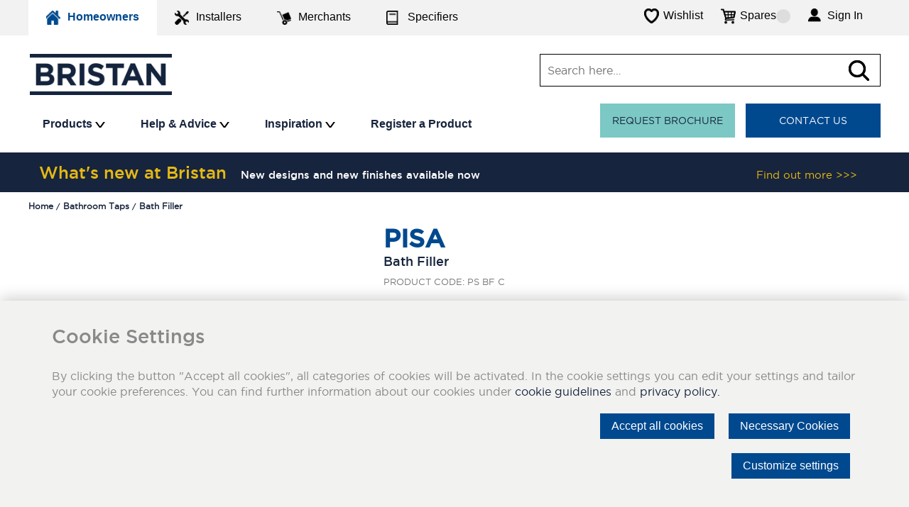

--- FILE ---
content_type: text/html; charset=utf-8
request_url: https://www.bristan.com/products/bathroom-taps?code=ps%20bf%20c
body_size: 77469
content:

<!DOCTYPE html>
<!-- IXFSDK -->

<!-- IXFSDK -->
<html lang="en" >
<head>
    <meta charset="UTF-8">
    <meta name="viewport" content="width=device-width; initial-scale=1.0, maximum-scale=1.0">
    <link rel="icon" type="image/png" href="/favicon-32x32.png" sizes="32x32" />
    <link rel="icon" type="image/png" href="/favicon-16x16.png" sizes="16x16" />
    <link rel="shortcut icon" href="/favicon-32x32.png" type="image/png">

    <title>Pisa Bath Filler Chrome | Bathroom Taps | Bristan</title>
<meta name="keywords" content="PS BF C,Pisa Bath Filler Chrome , Bathroom Taps , Bristan">
<meta name="description" content="DISCONTINUED" />
<meta name="robots">
<link rel = "canonical" href = "https://www.bristan.com/products/bathroom-taps?code=ps bf c" />


<meta property="og:title" content="Pisa Bath Filler Chrome | Bathroom Taps | Bristan" />
<meta property="og:type" content="article" />
<meta property="og:image" content="https://www.bristan.com/product-files/543164/product-web-image-zoom.jpg" />
<meta property="og:url" content="https://www.bristan.com/products/bathroom-taps?code=ps bf c" />

<meta property="og:description" content="DISCONTINUED" />

<meta name="twitter:card" content="summary" />
<meta name="twitter:title" content="Pisa Bath Filler Chrome | Bathroom Taps | Bristan" />
<meta name="twitter:description" content="DISCONTINUED" />
<meta name="twitter:image" content="https://www.bristan.com/product-files/543164/product-web-image-zoom.jpg" />


    <link rel="preload" as="font" href="/Content/fonts/gotham_light-webfont.eot" type="font/eot" crossorigin="anonymous">
    <link rel="preload" as="font" href="/Content/fonts/gotham_light-webfont.woff2" type="font/woff2" crossorigin="anonymous">
    <link rel="preload" as="font" href="/Content/fonts/gotham_light-webfont.woff" type="font/woff" crossorigin="anonymous">

    <link rel="preload" as="font" href="/Content/fonts/gotham_book-webfont.eot" type="font/eot" crossorigin="anonymous">
    <link rel="preload" as="font" href="/Content/fonts/gotham_book-webfont.woff2" type="font/woff2" crossorigin="anonymous">
    <link rel="preload" as="font" href="/Content/fonts/gotham_book-webfont.woff" type="font/woff" crossorigin="anonymous">

    <link rel="preload" as="font" href="/Content/fonts/gotham_medium_regular-webfont.eot" type="font/eot" crossorigin="anonymous">
    <link rel="preload" as="font" href="/Content/fonts/gotham_medium_regular-webfont.woff2" type="font/woff2" crossorigin="anonymous">
    <link rel="preload" as="font" href="/Content/fonts/gotham_medium_regular-webfont.woff" type="font/woff" crossorigin="anonymous">

    <link rel="preload" as="font" href="/Content/fonts/gotham_bold_regular-webfont.eot" type="font/eot" crossorigin="anonymous">
    <link rel="preload" as="font" href="/Content/fonts/gotham_bold_regular-webfont.woff2" type="font/woff2" crossorigin="anonymous">
    <link rel="preload" as="font" href="/Content/fonts/gotham_bold_regular-webfont.woff" type="font/woff" crossorigin="anonymous">




    <!-- CSS -->
    <link type="text/css" href="/Content/css/release.min.css?version=1.0.0.0" rel="stylesheet">

    <link type="text/css" href="/Content/print/print.css" rel="stylesheet" media="print">


        <script type="text/javascript" src="/Assets/scripts/app.compiled.js?version=1.0.0.0"></script>


    <script type="text/javascript">
        var entryDataContext = {"numberOfActiveWishlistItems":0,"liveAgentOrganisationId":"00DD0000000puGW","liveAgentDeploymentId":"572D00000004Ep6","liveAgentOnlineButtonId":"573D00000004Etd","shareThisPublisherId":"ea4e4e07-f0f3-4c20-97d7-0aa9d02f26fc","ordersPageUrl":null,"vatRate":"00.20"};
    </script>


    
<!-- Facebook Pixel Code -->
<script>
        !function (f, b, e, v, n, t, s) {
            if (f.fbq) return; n = f.fbq = function () {
                n.callMethod ?
                    n.callMethod.apply(n, arguments) : n.queue.push(arguments)
            };
            if (!f._fbq) f._fbq = n; n.push = n; n.loaded = !0; n.version = '2.0';
            n.queue = []; t = b.createElement(e); t.async = !0;
            t.src = v; s = b.getElementsByTagName(e)[0];
            s.parentNode.insertBefore(t, s)
        }(window, document, 'script',
            'https://connect.facebook.net/en_US/fbevents.js');
        fbq('init', '702444973466420');
        fbq('track', 'PageView');

</script>
<noscript>
    <img height="1" width="1" src="https://www.facebook.com/tr?id=702444973466420&amp;ev=PageView&amp;noscript=1" />
</noscript>
<!-- End Facebook Pixel Code -->



    <meta name="google-site-verification" content="TdLfBVw8sqL8_DOP6sp2ktBjMyE80r5xNe3kJVEQYu4" />

    <script src='https://www.google.com/recaptcha/api.js'></script>

    <!-- Google Tag Manager -->
    <script>
        (function (w, d, s, l, i) {
            w[l] = w[l] || []; w[l].push({
                'gtm.start':
                    new Date().getTime(), event: 'gtm.js'
            }); var f = d.getElementsByTagName(s)[0],
                j = d.createElement(s), dl = l != 'dataLayer' ? '&l=' + l : ''; j.async = true; j.src =
                    'https://www.googletagmanager.com/gtm.js?id=' + i + dl; f.parentNode.insertBefore(j, f);
        })(window, document, 'script', 'dataLayer', 'GTM-NLPLNM');</script>
    <!-- End Google Tag Manager -->

    <style>
        [unresolved] {
            visibility: hidden;
        }
    </style>


    

    <!-- IXFSDK header -->

<!-- be_ixf, sdk, gho-->
<meta name="be:sdk" content="dotnet_sdk_1.4.28" />
<meta name="be:timer" content="0ms" />
<meta name="be:up" content="1.0.0" />
<meta name="be:orig_url" content="https%3a%2f%2fwww.bristan.com%2fproducts%2fbathroom-taps%3fproductcode%3dPS%2520BF%2520C" />
<meta name="be:capsule_url" content="https%3a%2f%2fixfd1-api.bc0a.com%2fapi%2fixf%2f1.0.0%2fget_capsule%2ff00000000315377%2f1580970463" />
<meta name="be:norm_url" content="https%3a%2f%2fwww.bristan.com%2fproducts%2fbathroom-taps" />
<meta name="be:api_dt" content="py_2026; pm_01; pd_10; ph_09; pmh_26; p_epoch:1768066016742" />
<meta name="be:mod_dt" content="py_2026; pm_01; pd_10; ph_09; pmh_26; p_epoch:1768066016742" />
<meta name="be:messages" content="0" />
<style>
.be-ix-link-block .be-related-link-container {margin-bottom: 20px;margin-top: 20px;text-align: center;}
.be-ix-link-block .be-related-link-container .be-label {margin: 0;line-height: 1em;font-variant-numeric: lining-nums;}
.be-ix-link-block .be-related-link-container .be-list { display: inline-block; list-style: none;margin: 0; padding: 0;}
.be-ix-link-block .be-related-link-container .be-list .be-list-item {display: inline-block;margin-right: 20px;margin-bottom: 6px;}
.be-ix-link-block .be-related-link-container .be-list .be-list-item .be-related-link {    font-size: 11px;
    line-height: 20px;
    text-transform: uppercase;
    font-weight: 700;}
.be-ix-link-block .be-related-link-container .be-list .be-list-item .be-related-link:hover {    color: #00498F;}
.be-ix-link-block .be-related-link-container .be-list .be-list-item:last-child { margin-right: 0;}

@media (max-width: 767px) {
  .be-ix-link-block .be-related-link-container .be-label {width: 100%;margin-bottom: 10px;}
  .be-ix-link-block .be-related-link-container .be-list { display: block;width: 100%;}
  .be-ix-link-block .be-related-link-container .be-list .be-list-item {display: block;margin-right: 0;}
}
@media (min-width: 768px) {
  .be-ix-link-block .be-related-link-container {display: flex;align-items: baseline;justify-content: center;}
  .be-ix-link-block .be-related-link-container .be-label {display: inline-block;margin-right: 20px;flex-grow: 0;flex-shrink: 0;}
}
</style>

    <!-- IXFSDK -->
</head>

<body class="">

    <!-- Google Tag Manager (noscript) -->
    <noscript>
        <iframe src="https://www.googletagmanager.com/ns.html?id=GTM-NLPLNM"
                height="0" width="0" style="display:none;visibility:hidden"></iframe>
    </noscript>
    <!-- End Google Tag Manager (noscript) -->

    <ff-campaign-redirect relative-to-origin></ff-campaign-redirect>
    
    <div class="wrapper" >

        <div class="header">
            <div class="top-header">
                <div class="container">
                    <div class="top-menu">
                        


<input id="effectiveSector" type="hidden" value="Homeowners" />
<div class="sectors client-type">
    <span class="close-btn">Close</span>
    <h4 class="mobile-title hideon-desktop">Browsing as a</h4>
        <ul>
<li class="active">
                <a href="https://www.bristan.com/homeowners-home" 
                    data-icon="https://www.bristan.com/-/media/homeowners.ashx"
                    data-hover-icon="https://www.bristan.com/-/media/homeownersactive.ashx"> <img src="https://www.bristan.com/-/media/homeownersactive.ashx" alt="Homeowners Image" title="Homeowners Image"/> Homeowners
                </a>
            </li>
<li class="">
                <a href="https://www.bristan.com/installers-home" 
                    data-icon="https://www.bristan.com/-/media/installers.ashx"
                    data-hover-icon="https://www.bristan.com/-/media/installersactive.ashx"> <img src="https://www.bristan.com/-/media/installers.ashx" alt="Installers Image" title="Installers Image"/> Installers
                </a>
            </li>
<li class="">
                <a href="https://www.bristan.com/merchants-home" 
                    data-icon="https://www.bristan.com/-/media/merchants.ashx"
                    data-hover-icon="https://www.bristan.com/-/media/merchantsactive.ashx"> <img src="https://www.bristan.com/-/media/merchants.ashx" alt="Merchants Image" title="Merchants Image"/> Merchants
                </a>
            </li>
<li class="">
                <a href="https://www.bristan.com/specifiers-home" 
                    data-icon="https://www.bristan.com/-/media/specifiers.ashx"
                    data-hover-icon="https://www.bristan.com/-/media/specifiersactive.ashx"> <img src="https://www.bristan.com/-/media/specifiers.ashx" alt="Specifiers Image" title="Specifiers Image"/> Specifiers
                </a>
            </li>
        </ul>
    <span class="icon-drop-down hideon-desktop"></span>
</div><div class="header-right">
    
</div>


<div class="user-menu">
    <ul>
<li class="wishlist-item">
    <a href="https://www.bristan.com/dashboard/wishlist">
        <span class="count" data-bind="text: appState.numberOfActiveWishlistItems, visible: appState.numberOfActiveWishlistItems() > 0" style="display: none"></span>
        <span class="label">Wishlist</span>
    </a>
    <div id="wishlist" class="drop-box">
        <p><span data-bind="text: appState.numberOfActiveWishlistItems"></span> ITEM<span data-bind="visible: appState.numberOfActiveWishlistItems() > 1">S</span></p>
        <a href="https://www.bristan.com/dashboard/wishlist"><span class="label">view wishlist </span></a>
    </div>
</li>

<!-- ko stopBinding: true -->
<li class="cart-item" data-viewmodel="basket">
    <a href="/basket">
        <span class="label">Spares</span> <span class="count" data-bind="text : basketModel.Items().length"></span>
    </a>

    <div id="cart" class="drop-box">
        <p data-bind="text : basketModel.Items().length + ' ITEMS'"></p>
        <a href="/basket">view basket</a>
    </div>
</li>
<!-- /ko -->
        <li class="user-log-in">

                <a class="signin" href="https://www.bristan.com/login">
                    <span class="label">Sign In</span>
                </a>

            <div class="drop-box signin-box mobile-dropmenu-div">
                <ul class="mobile-dropmenu">
                        <li><a href="https://www.bristan.com/login">LOGIN</a></li>
                </ul>
            </div>
            </li>

        <li class="search-item hideon-desktop">
            <a href="/search"></a>
        </li>

        <li class="hamburger-item hideon-desktop">
            <span class="icon"> </span>
        </li>
    </ul>
</div>


<script type="text/javascript">
    require(['viewmodels/basketUi'], function (viewModel) {
        var basket = viewModel.getBasket();
        viewModel.synchBasket(basket);
        viewModel.isLoading(true);
    });
    //if (/Android|webOS|iPhone|iPad|iPod|BlackBerry|IEMobile|Opera Mini/i.test(navigator.userAgent) || 
    //    window.screen.width < 767) {       
    
        //setTimeout(function () {
        //    $(document).ready(function () {
               
        //    });
        //}, 3000);
    //}
</script>

                    </div>
                </div>
            </div>

            <div class="header-section">
                <div class="container">
                    <div class="header-logo">
                        <div class="logo">
                            <a href="/"><img src="/Images/bristan-logo.png" alt="Bristan Logo" title="Bristan Logo"></a>
                        </div>
                    </div>

                    <div id="search" class="search-box header-search">
                        <div class="search-form">
                            <div>
                                <div>
    <ff-searchbox id="header-ff-searchbox" hidesuggest-onblur="true" suggest-onfocus="false" select-onclick="true">
            <input type="text" id="searchbox-header" placeholder="Search here…" class="suggest" />
    </ff-searchbox>
    <ff-searchbutton>
        <button class="search-button" onclick="javascript:RedirectToSearch()">
            <span class="icon-search"></span>
        </button>
    </ff-searchbutton>

</div>





                            </div>
                        </div>
                    </div>

                    


<input id="effectiveSector" type="hidden" value="Homeowners" />
<div class="sectors client-type">
    <span class="close-btn">Close</span>
    <h4 class="mobile-title hideon-desktop">Browsing as a</h4>
        <ul>
<li class="active">
                <a href="https://www.bristan.com/homeowners-home" 
                    data-icon="https://www.bristan.com/-/media/homeowners.ashx"
                    data-hover-icon="https://www.bristan.com/-/media/homeownersactive.ashx"> <img src="https://www.bristan.com/-/media/homeownersactive.ashx" alt="Homeowners Image" title="Homeowners Image"/> Homeowners
                </a>
            </li>
<li class="">
                <a href="https://www.bristan.com/installers-home" 
                    data-icon="https://www.bristan.com/-/media/installers.ashx"
                    data-hover-icon="https://www.bristan.com/-/media/installersactive.ashx"> <img src="https://www.bristan.com/-/media/installers.ashx" alt="Installers Image" title="Installers Image"/> Installers
                </a>
            </li>
<li class="">
                <a href="https://www.bristan.com/merchants-home" 
                    data-icon="https://www.bristan.com/-/media/merchants.ashx"
                    data-hover-icon="https://www.bristan.com/-/media/merchantsactive.ashx"> <img src="https://www.bristan.com/-/media/merchants.ashx" alt="Merchants Image" title="Merchants Image"/> Merchants
                </a>
            </li>
<li class="">
                <a href="https://www.bristan.com/specifiers-home" 
                    data-icon="https://www.bristan.com/-/media/specifiers.ashx"
                    data-hover-icon="https://www.bristan.com/-/media/specifiersactive.ashx"> <img src="https://www.bristan.com/-/media/specifiers.ashx" alt="Specifiers Image" title="Specifiers Image"/> Specifiers
                </a>
            </li>
        </ul>
    <span class="icon-drop-down hideon-desktop"></span>
</div><div class="header-right">
    
</div>


<div class="user-menu">
    <ul>
<li class="wishlist-item">
    <a href="https://www.bristan.com/dashboard/wishlist">
        <span class="count" data-bind="text: appState.numberOfActiveWishlistItems, visible: appState.numberOfActiveWishlistItems() > 0" style="display: none"></span>
        <span class="label">Wishlist</span>
    </a>
    <div id="wishlist" class="drop-box">
        <p><span data-bind="text: appState.numberOfActiveWishlistItems"></span> ITEM<span data-bind="visible: appState.numberOfActiveWishlistItems() > 1">S</span></p>
        <a href="https://www.bristan.com/dashboard/wishlist"><span class="label">view wishlist </span></a>
    </div>
</li>

<!-- ko stopBinding: true -->
<li class="cart-item" data-viewmodel="basket">
    <a href="/basket">
        <span class="label">Spares</span> <span class="count" data-bind="text : basketModel.Items().length"></span>
    </a>

    <div id="cart" class="drop-box">
        <p data-bind="text : basketModel.Items().length + ' ITEMS'"></p>
        <a href="/basket">view basket</a>
    </div>
</li>
<!-- /ko -->
        <li class="user-log-in">

                <a class="signin" href="https://www.bristan.com/login">
                    <span class="label">Sign In</span>
                </a>

            <div class="drop-box signin-box mobile-dropmenu-div">
                <ul class="mobile-dropmenu">
                        <li><a href="https://www.bristan.com/login">LOGIN</a></li>
                </ul>
            </div>
            </li>

        <li class="search-item hideon-desktop">
            <a href="/search"></a>
        </li>

        <li class="hamburger-item hideon-desktop">
            <span class="icon"> </span>
        </li>
    </ul>
</div>


<script type="text/javascript">
    require(['viewmodels/basketUi'], function (viewModel) {
        var basket = viewModel.getBasket();
        viewModel.synchBasket(basket);
        viewModel.isLoading(true);
    });
    //if (/Android|webOS|iPhone|iPad|iPod|BlackBerry|IEMobile|Opera Mini/i.test(navigator.userAgent) || 
    //    window.screen.width < 767) {       
    
        //setTimeout(function () {
        //    $(document).ready(function () {
               
        //    });
        //}, 3000);
    //}
</script>


                    <div class="main_navigation">
    <ul class="navigation-head">

            <li>
                <a href="https://www.bristan.com/products" class="single-nav" >
                    Products
                        <span class="icon">
                            <svg xmlns="http://www.w3.org/2000/svg" viewBox="0 0 9 5.1"><path d="M7.4 0L4.5 4 1.6 0H0l3.8 5.1h1.5L9 0z" /></svg>
                        </span>
                </a>

                    <div class="sub-nav-wrapper">
                        <div class="nav-col-wrapper">
                            
                                <div class="sub-nav-col">
                                    <h4>Taps</h4>
                                    <ul>
                                            <li><a href="/products/bathroom-taps">Bathroom Taps</a></li>
                                            <li><a href="/kitchen-taps">Kitchen Taps</a></li>

                                    </ul>
                                </div>
                                <div class="sub-nav-col">
                                    <h4>Showers</h4>
                                    <ul>
                                            <li><a href="/showers">Showers</a></li>
                                            <li><a href="/search?query=SHWR%20PK">Shower Packs</a></li>
                                            <li><a href="/build-your-own-shower">Build Your Own Shower</a></li>
                                            <li><a href="/concealed-showers">Concealed Shower</a></li>
                                            <li><a href="https://www.bristan.com/installers-home/wallmount-12">Wallmount 12</a></li>

                                    </ul>
                                </div>
                                <div class="sub-nav-col">
                                    <h4>Accessories</h4>
                                    <ul>
                                            <li><a href="/accessories">Bathroom Accessories</a></li>
                                            <li><a href="/products/accessories?type=shower">Shower Accessories</a></li>
                                            <li><a href="/products/accessories?type=complementary">Complementary Accessories</a></li>

                                    </ul>
                                </div>
                        </div>

                        <div class="promo-wrapper">
<div class="sub-nav-col content-block">
                                    <a href="https://www.bristan.com/order-a-brochure">
                                        <img src="https://www.bristan.com/-/media/bristan/brochures-and-leaflets/images/request-a-brochure-banner-image.ashx" alt="Request a brochure Image" title="Request a brochure Image">
                                    </a>
                                    <h2>
                                        Request a brochure
                                    </h2>
                                    <p>View our brochures online or request a hard copy in the post.</p>
                                </div>
                        </div>

                    </div>
            </li>
            <li>
                <a class="single-nav" OnClick=&#39;javascript:void(0);&#39;>
                    Help &amp; Advice
                        <span class="icon">
                            <svg xmlns="http://www.w3.org/2000/svg" viewBox="0 0 9 5.1"><path d="M7.4 0L4.5 4 1.6 0H0l3.8 5.1h1.5L9 0z" /></svg>
                        </span>
                </a>

                    <div class="sub-nav-wrapper">
                        <div class="nav-col-wrapper">
                            
                                <div class="sub-nav-col">
                                    <h4>Customer Service</h4>
                                    <ul>
                                            <li><a href="https://www.bristan.com/customer-service">Customer Service Home</a></li>
                                            <li><a href="https://www.bristan.com/customer-service/guarantees">Our Guarantees</a></li>
                                            <li><a href="https://www.bristan.com/customer-service/product-registration">Register A Product</a></li>
                                            <li><a href="https://www.bristan.com/order-a-brochure">Order a Brochure</a></li>
                                            <li><a href="https://www.bristan.com/customer-service/faqs">FAQ&#39;s</a></li>
                                            <li><a href="https://www.bristan.com/customer-service/contact-us">Contact Us</a></li>

                                    </ul>
                                </div>
                        </div>

                        <div class="promo-wrapper">
<div class="sub-nav-col content-block">
                                    <a href="https://www.bristan.com/customer-service/product-registration">
                                        <img src="https://www.bristan.com/-/media/bristan/supernav-ctas/homeowner--register-a-product.ashx" alt="Register your product Image" title="Register your product Image">
                                    </a>
                                    <h2>
                                        Register your product
                                    </h2>
                                    <p>Activate your guarantee for added peace of mind.</p>
                                </div>
                        </div>

                    </div>
            </li>
            <li>
                <a href="https://www.bristan.com/homeowners-home/homeowners-inspiration" class="single-nav" >
                    Inspiration
                        <span class="icon">
                            <svg xmlns="http://www.w3.org/2000/svg" viewBox="0 0 9 5.1"><path d="M7.4 0L4.5 4 1.6 0H0l3.8 5.1h1.5L9 0z" /></svg>
                        </span>
                </a>

                    <div class="sub-nav-wrapper">
                        <div class="nav-col-wrapper">
                            <div class="textCallsToAction">
    <ul>
        <li>
            <h2>
                Inspiration Gallery
            </h2>
            <p>Traditional or contemporary? Take a look at our gallery for ideas.</p>
            <a href="https://www.bristan.com/homeowners-home/inspiration-gallery">
                View >
            </a>
        </li>
        <li>
            <h2>
                Finishes
            </h2>
            <p>Whether it's a bathroom looking for a sleek chrome finish or a kitchen in need of a standout tap, you'll find the perfect match with Bristan.</p>
            <a href="https://www.bristan.com/finishes">
                View >
            </a>
        </li>
    </ul>
</div>
                        </div>

                        <div class="promo-wrapper">
<div class="sub-nav-col content-block">
                                    <a href="/products/browse-your-style">
                                        <img src="https://www.bristan.com/-/media/bristan/supernav-ctas/homeowner--inspiration.ashx" alt="Browse your style Image" title="Browse your style Image">
                                    </a>
                                    <h2>
                                        Browse your style
                                    </h2>
                                    <p>Find your perfect taps, showers or accessories here.</p>
                                </div>
                        </div>

                    </div>
            </li>
            <li>
                <a href="https://www.bristan.com/customer-service/product-registration" class="topnav" >
                    Register a Product
                </a>

            </li>

    </ul>
</div>
<script>
    setTimeout(function () {
        $(document).ready(function () {
            $(".topnav").click(function () {
                window.location.href = $(this).attr('href');
            }
            );
        });
    }, 1000);

</script>
<div class="header-quick-btn product-page-active">
    <ul class="callsToAction">
        <li class="">
            <a class="btn" href="https://www.bristan.com/order-a-brochure">
                Request Brochure
            </a>
        </li>
        <li class="emphasised">
            <a class="btn" href="https://www.bristan.com/customer-service/contact-us">
                Contact Us
            </a>
        </li>
</ul>
</div>

                </div>
            </div>

        </div>
    </div>

    <div class="wrapper">
        <div class="promo-top-banner-wrapper">
            <div class="container">
                
                <div class="header-promo  Yellow">
    <div class="container">
        <div class="promo-text">
            <h3><span class="light-txt">What&#39;s new at Bristan</span>New designs and new finishes available now</h3>
        </div>

            <div class="promo-link">
                <a href="https://www.bristan.com/new">Find out more &gt;&gt;&gt;</a>
            </div>
    </div>
</div>
            </div>
        </div>
        <div class="main-container">
            <div style="display:none; text-align: center;" class="page-title">
                <h1>
                    Product Details
                </h1>
            </div>
            <script type="text/javascript">
    require(['viewmodels/productHeaderUi'], function (viewModel) {
        viewModel.init("PS BF C", [], []);
    });
</script>

<div class="container breadcrumb">
    <ul id="breadcrumblist" itemscope itemtype="http://schema.org/BreadcrumbList">
            <li itemprop="itemListElement" itemscope itemtype="http://schema.org/ListItem">
                <a itemprop="item" href="/">
                    <span itemprop="name">Home</span>
                </a>
                <meta itemprop="position" content="1" />
            </li>
            <li itemprop="itemListElement" itemscope itemtype="http://schema.org/ListItem">
                <a itemprop="item" href="/products/bathroom-taps">
                    <span itemprop="name">Bathroom Taps</span>
                </a>
                <meta itemprop="position" content="2" />
            </li>
            <li itemprop="itemListElement" itemscope itemtype="http://schema.org/ListItem">
                <a itemprop="item" href="https://www.bristan.com/products/bathroom-taps?code=ps bf c">
                    <span itemprop="name">Bath Filler</span>
                </a>
                <meta itemprop="position" content="3" />
            </li>
    </ul>
</div>  
<div class="sticky-product-bar">
    <div class="container">
        <div id="sticky-product-grid">
            <div class="sticky-hide-on-mobile">
                <h2 id="sticky-product-name">Bath Filler </h2>
            </div>
            <div class="sticky-hide-on-mobile sticky-price-container">
                    <h2 class="inline-display" id="sticky-product-price">&#163;139.00 RRP&nbsp; </h2>
            </div>
            <div id="header-buttons">
                     <a class="add-wishlist btn sticky_add prjbuilder-btn" onclick="clickwishlistbutton()">
                      <i class="fa fa-heart-o" aria-hidden="true"></i> &nbsp;&nbsp;ADD TO WISHLIST 
                    </a><a class="btn button-partner sticky_add " href="/find-a-retailer">
                       <i class="fa fa-search" aria-hidden="true"></i>&nbsp;&nbsp;FIND A RETAILER 
                    </a>
               
            </div>
        </div>
    </div>
</div>
<script>
    function clickwishlistbutton() {
        $(".wishlistresponsivebuttonclick").click();
    }
</script>

<div class="product-view container">
    <div class="product-image-box">
        

<div class="product-image-gallery">
    <div class="item">
        <div class="clearfix">
            <ul id="image-gallery" class="gallery list-unstyled cS-hidden">
                    <li data-thumb="https://www.bristan.com/product-files/543164/product-web-image.jpg">
                        <img width="456" height="456" src="https://www.bristan.com/product-files/543164/product-web-image.jpg" data-bind="imagezoom : { LargeImageUrl : 'https://www.bristan.com/product-files/543164/product-web-image-zoom.jpg' }" alt="Bath Filler" />
                    </li>

                            </ul>
        </div>
    </div>
</div>
    </div>

    
    <div class="product-shop">
        <div class="title">
            <h2 class="sub-title">PISA</h2>
            <h1>Bath Filler</h1>
            <p class="sub-title">PRODUCT CODE: PS BF C</p>
        </div>

        <div class="price-section">
            <div class="left">
                    <h2>&#163;139.00 RRP</h2>

                <div class="guarantees" id="guaranteesPopUpBtn">
    <img src="/-/media/bristan/icons/5year.ashx" alt="Product Guarantee" />
    <h5>5 Year Guarantee</h5>
    <a href="#guaranteesPopUp">About Guarantees</a>

    ﻿<div id="guaranteesPopUp" class="guarantees-pop-up mfp-with-anim mfp-hide">
    <div class="mfp-close-btn-in mfp-close guarantees-close-btn">Close</div>
    <div class="uarantee-popup">
        <div class="section">
            <h4>
                Guarantees
            </h4>
            <p>All of our products are covered by a guarantee. Most include both parts and labour (so we&#39;ll send an engineer to fix the problem as part of our guarantee). Please note that guarantees are only valid with proof of purchase.</p>
        </div>
        <div class="section">
            <h4>Register Now For Additional Peace Of Mind</h4>
            <p><a href=/customer-service/product-registration target="_blank">Register your product with us now</a>, and if you do have any queries after installation, we'll be able to identify your product and give you the best advice quickly. Please note that proof of purchase will be required to arrange a claim and/or to arrange a visit by one of our expert Bristan Care engineers.</p>
            <a href="/service-centre/guarantees" class="btn">See all our guarantees</a>
        </div>
    </div>
</div>
</div>
            </div>
        
            <div class="right">
                <div class="guarantees" id="guaranteesPopUpBtn">
    <img src="/-/media/bristan/icons/5year.ashx" alt="Product Guarantee" />
    <h5>5 Year Guarantee</h5>
    <a href="#guaranteesPopUp">About Guarantees</a>

    ﻿<div id="guaranteesPopUp" class="guarantees-pop-up mfp-with-anim mfp-hide">
    <div class="mfp-close-btn-in mfp-close guarantees-close-btn">Close</div>
    <div class="uarantee-popup">
        <div class="section">
            <h4>
                Guarantees
            </h4>
            <p>All of our products are covered by a guarantee. Most include both parts and labour (so we&#39;ll send an engineer to fix the problem as part of our guarantee). Please note that guarantees are only valid with proof of purchase.</p>
        </div>
        <div class="section">
            <h4>Register Now For Additional Peace Of Mind</h4>
            <p><a href=/customer-service/product-registration target="_blank">Register your product with us now</a>, and if you do have any queries after installation, we'll be able to identify your product and give you the best advice quickly. Please note that proof of purchase will be required to arrange a claim and/or to arrange a visit by one of our expert Bristan Care engineers.</p>
            <a href="/service-centre/guarantees" class="btn">See all our guarantees</a>
        </div>
    </div>
</div>
</div>
                
                <!-- ko stopBinding: true -->
<div class="product-header-ctas-wrapper" data-viewmodel="product-header">
    <div class="project-builder">
        <a class="add-wishlist btn sticky_add prjbuilder-btn wishlistresponsivebuttonclick" data-bind="click: function(){ addProductToWishlist('PS BF C') }">
            <i class="fa fa-heart-o" aria-hidden="true"></i> &nbsp;&nbsp;ADD TO WISHLIST
        </a>
</div>
    <div class="partner callsToAction ">
    <div class="cta">

            <a class="btn button-partner sticky_add " href="https://www.bristan.com/find-a-retailer">
                <i class="fa fa-search" aria-hidden="true"></i>&nbsp;&nbsp;FIND A RETAILER
            </a>
    </div>
        <p class="hide">
            This item is not currently available to purchase on this site, you can order now from a retailer or through one of our online partners.
        </p>
</div>
</div>
<!-- /ko -->

            </div>
        </div>
        
        <div class="description">
            <p></p>
        </div>

        <div class="product-links">
            <div class="info-links">
                <ul class="link-list">
                    <li><a class="product-featur-btn" href="#Features">View Product Info</a></li>
                        <li><a href="#Spares">View Spare Parts</a></li>
                </ul>
            </div>

            <div class="related-links">
                <ul class="link-list">
                    <li><a href="/products/bathroom-taps">View all Bathroom Taps</a></li>
                </ul>
            </div>
            <div class="social-links">
                <a class="share" href="#socialToolTip">Share</a>
                <a class="brochure" href="https://www.bristan.com/order-a-brochure">Order a Brochure</a>

                <div id="socialToolTip" class="social-tool-tip social-share">
                    <ul>
                        <li><span class='st_email_custom' displayText='Email'></span></li>
                        <li><span class='st_facebook_custom' displayText='Facebook'></span></li>
                        <li><span class='st_twitter_custom' displayText='Tweet'></span></li>
                        <li><span class='st_pinterest_custom' displayText='Pinterest'></span></li>
                        <li><span class='st_linkedin_custom' displayText='LinkedIn'></span></li>
                    </ul>
                    <span class="close">close</span>
                </div>
            </div>
        </div>
        
        <div class="clearfix"></div>
    </div>
</div>
<div id="Features" class="features_panel">
    <div class="container">
        <div class="features-list list_panel left">
            <h2>Features at a glance</h2>
            <ul>
                    <li>
                        <img src="/-/media/bristan/icons/5year.ashx" alt=" Product Feature image">
                        <h6>Guarantee</h6>
                    </li>
            </ul>
        </div>
    </div>
</div>


<div class="details-tab">
    <div class="tab-section">
        <div class="container">
            <ul class="tabs">
                <li rel="tab2" class="active ">
                    <span>Useful Information</span>
                </li>
                <li rel="tab1" class=" ">
                    <span>Fitting &amp; Specification</span>
                </li>
                <li rel="tab3" class="hide">
                    <span>How to fit</span>
                </li>
            </ul>
        </div>
    </div>
    <div class="container">
    <div class="tab_container">

            <div class="tab_content hide" id="tab1">

                <div class="water-label-container">
                    <p class="water-label-text " style="">
                        
                    </p>
                    <p class="water-label-text hide">
                        0.0
                    </p>
                    <p class="water-label-text ">
                        
                    </p>
        </div>
                <ul class="spec-download">
                <li>
                            <span class="instruction-img"><img alt="Product Data" src="/images/fitting-instructin-icon.png" title="Product Data"></span>
                    <h2>Product Data</h2>
                            <a class="btn" href="https://www.bristan.com/product-files/543164/product-data.pdf">Download</a>
                </li>
                <li>
                            <span class="instruction-img"><img alt="Fitting Instructions" src="/images/fitting-instructin-icon.png" title="Fitting Instructions"></span>
                    <h2>Fitting Instructions</h2>
                            <a class="btn" href="https://www.bristan.com/product-files/543164/fitting-instructions.pdf">Download</a>
                </li>
                <li>
                            <span class="instruction-img"><img alt="Tech Drawing" src="/images/fitting-instructin-icon.png" title="Tech Drawing"></span>
                    <h2>Tech Drawing</h2>
                            <a class="btn" href="https://www.bristan.com/product-files/543164/tech-drawing.jpg">Download</a>
                </li>
                <li>
                            <span class="instruction-img"><img alt="Spares Drawing" src="/images/fitting-instructin-icon.png" title="Spares Drawing"></span>
                    <h2>Spares Drawing</h2>
                            <a class="btn" href="https://www.bristan.com/product-files/543164/spares-drawing.pdf">Download</a>
                </li>
            </ul>
        </div>
            <div class="tab_content " id="tab2">
                <ul>
                        <li>Long life and easy to use 1/4 turn ceramic disc valves</li>
                        <li>Easy to use metal handles</li>
                        <li>Metal back nuts for added durability</li>
                        <li>Chrome plated to BS EN 248</li>
                </ul>
            </div>
            <div class="tab_content hide" id="tab3">
                <ul>
                </ul>
            </div>
        </div>
    </div>    
</div>
<div class="spare-parts-section">
    <div class="container">
        <div  id="Spares" class="spare-parts-header">
            <div class="title border-title">
                <h2>Spare Parts</h2>
                <span class="title-border"></span>
            </div>

            <p>
                We stock spare parts for all current products and many that have been discontinued. If you can’t find your product listed on the website please visit the <a href="/search">Find Spares</a> page for details on how we can help. 


***Please note, the parts listed are specific to the latest revision, and any changes made in previous revisions may not be compatible.  If you are unsure on parts or the revision of your product please contact the Customer Service Team.





            </p>
            <span class="bottom-text">Orders received before 1pm are dispatched same day and are normally delivered within 2 working days.</span>
        </div>
        <div class="spare-parts-table">
                <div class="left">
                    <iframe id="iframepdf" src="https://www.bristan.com/product-files/543164/spares-drawing.pdf"></iframe>
                    <a target="_blank" href="https://www.bristan.com/product-files/543164/spares-drawing.pdf">View Diagram</a>
                </div>
            <div class="right">
                <div class="table">
                    <ul class="table-title">
                        <li></li>
                        <li>Part name</li>
                        <li>Part number</li>
                        <li>Diagram #</li>
                        <li>Price</li>

                    </ul>
                <ul class="table-row">
                    <li>
                        <!-- ko stopBinding: true -->
                        <a data-viewmodel="basket" class="button-partner alt1 cart-btn" data-bind="click : addToBasket.bind($data, 'VS03-C20 H', '1')">
                            Add to basket
                        </a>
                        <!-- /ko -->
                    </li>
                    <li>
Valve                    </li>
                    <li>VS03-C20 H</li>
                    <li>05</li>
                    <li>&#163;7.69 RRP</li>

                </ul>
                <ul class="table-row">
                    <li>
                        <!-- ko stopBinding: true -->
                        <a data-viewmodel="basket" class="button-partner alt1 cart-btn" data-bind="click : addToBasket.bind($data, 'VS03-C20 C', '1')">
                            Add to basket
                        </a>
                        <!-- /ko -->
                    </li>
                    <li>
Valve                    </li>
                    <li>VS03-C20 C</li>
                    <li>06</li>
                    <li>&#163;7.69 RRP</li>

                </ul>
                <ul class="table-row">
                    <li>
                        <!-- ko stopBinding: true -->
                        <a data-viewmodel="basket" class="button-partner alt1 cart-btn" data-bind="click : addToBasket.bind($data, '100030', '1')">
                            Add to basket
                        </a>
                        <!-- /ko -->
                    </li>
                    <li>
Handle                    </li>
                    <li>100030</li>
                    <li>01</li>
                    <li>&#163;22.32 RRP</li>

                </ul>
                <ul class="table-row">
                    <li>
                        <!-- ko stopBinding: true -->
                        <a data-viewmodel="basket" class="button-partner alt1 cart-btn" data-bind="click : addToBasket.bind($data, '02.3296.0.0001', '1')">
                            Add to basket
                        </a>
                        <!-- /ko -->
                    </li>
                    <li>
Flow Straightener                    </li>
                    <li>02.3296.0.0001</li>
                    <li>07</li>
                    <li>&#163;13.96 RRP</li>

                </ul>
                <ul class="table-row">
                    <li>
                        <!-- ko stopBinding: true -->
                        <a data-viewmodel="basket" class="button-partner alt1 cart-btn" data-bind="click : addToBasket.bind($data, 'VS03-C20 PAIR', '1')">
                            Add to basket
                        </a>
                        <!-- /ko -->
                    </li>
                    <li>
Valve                    </li>
                    <li>VS03-C20 PAIR</li>
                    <li>05 &amp; 06</li>
                    <li>&#163;53.02 RRP</li>

                </ul>
                <ul class="table-row">
                    <li>
                        <!-- ko stopBinding: true -->
                        <a data-viewmodel="basket" class="button-partner alt1 cart-btn" data-bind="click : addToBasket.bind($data, 'P67', '1')">
                            Add to basket
                        </a>
                        <!-- /ko -->
                    </li>
                    <li>
Cap                    </li>
                    <li>P67</li>
                    <li>03</li>
                    <li>&#163;11.17 RRP</li>

                </ul>
                <ul class="table-row">
                    <li>
                        <!-- ko stopBinding: true -->
                        <a data-viewmodel="basket" class="button-partner alt1 cart-btn" data-bind="click : addToBasket.bind($data, 'SA03', '1')">
                            Add to basket
                        </a>
                        <!-- /ko -->
                    </li>
                    <li>
Adaptor                    </li>
                    <li>SA03</li>
                    <li>04</li>
                    <li>&#163;2.80 RRP</li>

                </ul>
                <ul class="table-row">
                    <li>
                        <!-- ko stopBinding: true -->
                        <a data-viewmodel="basket" class="button-partner alt1 cart-btn" data-bind="click : addToBasket.bind($data, 'N26-H2-B', '1')">
                            Add to basket
                        </a>
                        <!-- /ko -->
                    </li>
                    <li>
Plinth                    </li>
                    <li>N26-H2-B</li>
                    <li>08</li>
                    <li>&#163;19.52 RRP</li>

                </ul>
                <ul class="table-row">
                    <li>
                        <!-- ko stopBinding: true -->
                        <a data-viewmodel="basket" class="button-partner alt1 cart-btn" data-bind="click : addToBasket.bind($data, 'N09', '1')">
                            Add to basket
                        </a>
                        <!-- /ko -->
                    </li>
                    <li>
Washer                    </li>
                    <li>N09</li>
                    <li>10</li>
                    <li>&#163;1.38 RRP</li>

                </ul>
                <ul class="table-row">
                    <li>
                        <!-- ko stopBinding: true -->
                        <a data-viewmodel="basket" class="button-partner alt1 cart-btn" data-bind="click : addToBasket.bind($data, 'BLH85', '1')">
                            Add to basket
                        </a>
                        <!-- /ko -->
                    </li>
                    <li>
3/4in Backnut &amp; Washer (Pair)                    </li>
                    <li>BLH85</li>
                    <li>11</li>
                    <li>&#163;4.18 RRP</li>

                </ul>
                </div>
                <div class="bottom-info">
                    <span class="scroll-tbl-link">Scroll table for more</span>
                    <h3>
                        Still looking for your spare part?
                    </h3>
                    <span>See our handy guide to finding spares.</span>
                    <a href="https://www.bristan.com/search">View Guide</a>
                </div>
            </div>
        </div>
    </div>
</div>


<div class="product-carousel">
    <div class="container">



    <div class="related-products">
        <div class="container">
            <div class="title border-title">
                <h2>You may also like</h2>
                <span class="title-border"></span>
            </div>

            <div class="product-carousel">
                    <div class="container">
    <div class="finish-product">
        <div class="product-grid owl-carousel owl-theme" data-bind="carousel: { options : { pagination : false }}">
                <div class="item">
                    <a href="https://www.bristan.com/products/bathroom-taps?code=ps 1/2 c">
                            <div class="product-image">
                                <img src="https://www.bristan.com/product-files/543160/product-web-image.jpg" alt="unavailable image" title="unavailable image">
                            </div>
                        <div class="product-info">
                            <h2>PISA</h2>
                            <div class="short-title">
                                Basin Taps
                            </div>
                            <div class="product-code">PS 1/2 C</div>
                           
                        </div>

                        <p style="display: none">Diagram pos: </p>

                            <div class="view-item-btn">
                                <div class="price">&#163;94.50 RRP</div>
                            <div class="btn">View Item</div>
                            </div>
                    </a>
                </div>
                <div class="item">
                    <a href="https://www.bristan.com/products/bathroom-taps?code=ps 3/4 c">
                            <div class="product-image">
                                <img src="https://www.bristan.com/product-files/543161/product-web-image.jpg" alt="unavailable image" title="unavailable image">
                            </div>
                        <div class="product-info">
                            <h2>PISA</h2>
                            <div class="short-title">
                                Bath Taps
                            </div>
                            <div class="product-code">PS 3/4 C</div>
                           
                        </div>

                        <p style="display: none">Diagram pos: </p>

                            <div class="view-item-btn">
                                <div class="price">&#163;105.00 RRP</div>
                            <div class="btn">View Item</div>
                            </div>
                    </a>
                </div>
                <div class="item">
                    <a href="https://www.bristan.com/products/bathroom-taps?code=ps bas c">
                            <div class="product-image">
                                <img src="https://www.bristan.com/product-files/543162/product-web-image.jpg" alt="unavailable image" title="unavailable image">
                            </div>
                        <div class="product-info">
                            <h2>PISA</h2>
                            <div class="short-title">
                                Basin Mixer with Clicker Waste
                            </div>
                            <div class="product-code">PS BAS C</div>
                           
                        </div>

                        <p style="display: none">Diagram pos: </p>

                            <div class="view-item-btn">
                                <div class="price">&#163;109.00 RRP</div>
                            <div class="btn">View Item</div>
                            </div>
                    </a>
                </div>
        </div>
    </div>
</div>

                </div>
        </div>
    </div>
    </div>
</div>

<div class="product-carousel">
    <div class="container">
    </div>
</div>


<div class="promo-banner">
    <div class="container">

<div class="banner-info">
    <div class="left-col">
            <h2>Request a Brochure</h2>
        View our brochures online or request a hard copy
            <a href="https://www.bristan.com/order-a-brochure" target="" class="btn light-blue">
                Request brochure
            </a>
    </div>
    <div class="right-col">
            <a class="item-img" href="https://www.bristan.com/order-a-brochure"><img src="https://www.bristan.com/-/media/bristan/brochures-and-leaflets/images/request-a-brochure-banner-image.ashx" alt="Request a Brochure image" title="Request a Brochure image" ></a>
    </div>
    
</div>



    </div>
</div>
        </div>

        <div class="footer">
            <div class="top">
                <div class="container">
                    

<h2>Here <span>to Help</span></h2><div class="col-3-blocks ">
    <div class="block">
        <h4>Award-winning customer services</h4>
<p>Whether you need some product advice, help from customer services or to request a spare part or service engineer visit, get in touch with our team today.</p>


        <span class="link">
            <img src="https://www.bristan.com/-/media/bristan/icons/iconchat.ashx" alt="Bristan Promo Icon Image" title="Bristan Promo Icon Image">
            <a href="https://www.bristan.com/customer-service/contact-us" class="" target="">Contact Us</a>
        </span>

    </div>
    <div class="block">
        <h4>  Frequently asked questions</h4>
<p>Need some help? Check our FAQ's for answers <br />
to some of our most commonly asked questions.<br />
<br /></p>


        <span class="link">
            <img src="https://www.bristan.com/-/media/bristan/icons/faq-queston-mark-icon-25px.ashx" alt="Bristan Promo Icon Image" title="Bristan Promo Icon Image">
            <a href="https://www.bristan.com/customer-service/faqs" class="" target="">FAQ&#39;s</a>
        </span>

    </div>
    <div class="block">
        <h4>                                Why choose Bristan</h4>
<p>Bristan is the UK's number one for taps and showers, with straightforward solutions for every bathroom and kitchen that you can trust time and time again.</p>


        <span class="link">
            <img src="https://www.bristan.com/-/media/bristan/icons/iconcheck.ashx" alt="Bristan Promo Icon Image" title="Bristan Promo Icon Image">
            <a href="https://www.bristan.com/installers-home/installers-why-choose-bristan" class="" target="">Why Bristan</a>
        </span>

    </div>
</div>

                    <div class="clearfix"></div>
                </div>
            </div>
            <div class="mid">
                <div class="container">
                    
<ul>
        <li><a href="/products/bathroom-taps">Bathroom Taps</a></li>
        <li><a href="/kitchen-taps">Kitchen Taps</a></li>
        <li><a href="/products/showers?type=mixer">Showers</a></li>
        <li><a href="/accessories">Bathroom Accessories</a></li>
        <li><a href="/products/accessories?type=shower">Shower Accessories</a></li>
</ul>
                </div>
            </div>
            <div class="bot">
                <div class="container">
                    <div class="rightpart">
                        
<ul class="quicklinks">


<li>        <a href="https://www.bristan.com/about-us">About Bristan</a>
        <a href="https://www.bristan.com/cookie-policy">Cookie Policy</a>
        <a href="https://www.bristan.com/privacy-policy">Privacy Promise</a>
</li><li>        <a href="https://www.bristan.com/where-to-buy">Where to Buy</a>
        <a href="https://www.bristan.com/terms-and-conditions">Terms and Conditions</a>
        <a href="https://www.bristan.com/-/media/bristan/pdfs/2024hse-policy.ashx">H&amp;S and Environmental Policy</a>
</li><li>        <a href="https://www.thebristangroup.com/governance">Governance</a>
        <a href="https://www.thebristangroup.com/careers">Careers</a>
        <a href="https://www.bristan.com/-/media/bristan/pdfs/quality-policy--issue-5-(2025).ashx">Quality Policy</a>
</li></ul>
<div class="clearfix"></div>
                    </div>
                    <div class="leftpart">
                        

<img alt="" class="footer-logo" src="/images/footer-logo.png" /><br />
<a href="http://www.thebristangroup.com/">The Bristan Group Limited 2019</a><br />
<br />
<img src="https://www.bristan.com/-/media/bristan/online-partner-logos/ciphe-rgbwithurlsmall.ashx" style="height:70%; width:70%;" alt="Chartered Institute of Plumbing and Heating Engineering Logo" />
<br />
                    </div>
                    <div class="clearfix"></div>
                </div>
            </div>
            <!--BE IXF: The following   <div>
            block needs to be placed in the location where the link block will be displayed
            BE IXF: For your website, the location is above/below... -->
            <div class="be-ix-link-block">

<div class="be-ix-link-block"><div class="be-related-link-container"><div class="be-label">Also of Interest</div><ul class="be-list"><li class="be-list-item"><a class="be-related-link" href="https://www.bristan.com/homeowners-home/homeowners-inspiration/create-a-glowing-new-interior-with-bristan-gold-bathroom-taps">New Glowing Interior with Gold Bathroom Taps</a></li><li class="be-list-item"><a class="be-related-link" href="https://www.bristan.com/black-finish">Buy Black Finish Taps and Showers</a></li><li class="be-list-item"><a class="be-related-link" href="https://www.bristan.com/toolstation-trade-days">Upcoming Toolstation Trade Days Events</a></li></ul> </div></div>

<!-- be_ixf, bodystr, body_1 -->

            </div>
            <!--BE IXF: End  -->
        </div>
    </div>

    

    <div class="cookie-banner">
        <div class="cookie-banner--form" id="cookie-form">
            <div class="cookie-banner--inner">
                <div class="cookie-banner--back" style="display: none;">
                    <span class="cookie-banner--back-btn">
                        <img src="/Images/chevron-left-solid.svg" alt="Bristan cookie Image Chevron" title="Bristan cookie Image Chevron" width="15">
                        <span>Back</span>
                    </span>
                </div>
                <div class="cookie-banner--header">
                    <h2>
                        Cookie Settings
                    </h2>
                </div>
                <div class="cookie-banner--content">
                    <div class="cookie-banner--content-left">
                        <div class="cookie-banner--content-basic">
                            <div class="cookie-banner--desktopcontent">
<p>By clicking the button "Accept all cookies", all categories of cookies will be activated. In the cookie settings you can edit your settings and tailor your cookie preferences. You can find further information about our cookies under <a href="/cookie-policy">cookie guidelines</a> and <a href="/privacy-policy">privacy policy.</a></p>
</div>
<div class="cookie-banner--mobilecontent" style="display: none;">
<p>By clicking "Accept all cookies" all cookies will be activated. You can edit your preference in cookie settings. For more info see <a href="/cookie-policy">cookie guidelines</a> and <a href="/privacy-policy">privacy policy</a>.</p>
</div>
                        </div>
                        <div class="cookie-banner--content-advance" style="display: none;">
                            <div class="cookie-banner--fields">
                                <div class="cookie-banner--selection">
                                    <input class="disabled" type="checkbox" id="basic-cookies" checked="checked" disabled="">
                                    <div class="cookie-banner--label-wrapper">
                                        <label for="basic-cookies">
                                            <span class="cookie-form__label">
                                                Necessary
                                            </span>
                                        </label>
                                        <div class="cookie-description">
                                            These cookies are necessary to allow our website to work as they allow features such as page navigation secure login, and services related to the functionality of the website.
                                        </div>
                                    </div>
                                </div>
                                <div class="cookie-banner--selection">
                                    <input class="" type="checkbox" id="customerExperienceCookiesPage">
                                    <div class="cookie-banner--label-wrapper">
                                        <label for="customer-experience-cookies">
                                            <span class="cookie-form__label">
                                                Functional
                                            </span>
                                        </label>
                                        <div class="cookie-description">
                                            These cookies allow us to allows us to improve your customer experience related to our services and website usage&nbsp;based on anonymous and pseudonymous data.
                                        </div>
                                    </div>
                                </div>
                                <div class="cookie-banner--selection">
                                    <input class="" type="checkbox" id="analyticCookiesPage">
                                    <div class="cookie-banner--label-wrapper">
                                        <label for="analytic-cookies">
                                            <span class="cookie-form__label">
                                                Analytics
                                            </span>
                                        </label>
                                        <div class="cookie-description">
                                            These cookies allow us to analyse analytics and statistics related to our services and website usage based on anonymous and pseudonymous data which allows us to improve your customer experience.
                                        </div>
                                    </div>
                                </div>
                                <div class="cookie-banner--selection">
                                    <input class="" type="checkbox" id="marketingCookiesPage">
                                    <div class="cookie-banner--label-wrapper">
                                        <label for="marketing-cookies">
                                            <span class="cookie-form__label">
                                                Advertising
                                            </span>
                                        </label>
                                        <div class="cookie-description">
                                            We use cookies to show you personalised content and targeted advertising such as offer and events.
                                        </div>
                                    </div>
                                </div>
                            </div>
                        </div>
                    </div>

                    <div class="cookie-banner--content-right">
                        <input type="hidden" class="cookieNames" data-cokie-id="customerExperienceCookiesPage" value="X-Salesforce-CHAT,liveagent_oref,liveagent_vc,liveagent_sid,liveagent_ptid">
                        <input type="hidden" class="cookieNames" data-cokie-id="marketingCookiesPage" value="_fbp,_cc_cc,_cc_dc,_cc_id,_cc_aud,rlas3,pxrc,uuid2,fr,fpestid,lfuuid">
                        <input type="hidden" class="cookieNames" data-cokie-id="analyticCookiesPage" value="_ga,_gat_UA-13030369-1,_gid,_lfuuid,_hjid,_hjTLDTest,_hjFirstSeen,_hjIncludedInPageviewSample,_hjAbsoluteSessionInProgress,_hjIncludedInSessionSample,">

                        <button class="cookie-accept-btn" id="submit-cookie" type="button" style="margin:10px;">Accept all cookies</button>
                        <button class="cookie-accept-btn" id="btn-necessary-cookie" type="button" style="margin:10px;">Necessary Cookies</button>
                    </div>
                    <div class="cookie-banner--content-right" style="margin:10px;">
                        <button class="cookie-settings cookie-accept-btn" id="btn-customize-cookie" type="button">Customize settings</button>
                        <button class="cookie-accept-btn" id="btn-update-cookie-popup" type="button">Update Settings</button>
                    </div>
                </div>
            </div>
        </div>
    </div>
    <script src='/Assets/custom/cookie-consent.js' type='text/javascript'></script>

    <!-- ko stopBinding: true -->
<div id="wishlist-email-popup" class="popup" style="display: none;">
    <div class="inner mCustomScrollbar _mCS_1 mCS_no_scrollbar">
        <div  class="mCustomScrollBox mCS-light mCSB_vertical mCSB_inside" style="max-height: none;" tabindex="0">
            <div class="mCSB_container mCS_y_hidden mCS_no_scrollbar_y" style="position: relative; top: 0; left: 0;" dir="ltr">
                <a title="Close" href="javascript:void(0)" class="close" data-dismiss="modal">×</a>
                <h2>SHARE WISHLIST</h2>
                <p>Please provide your name and email address below, your wishlist will be emailed to you.</p>

                <div class="form-container">
    <div class="contact-form">
        <div class="input-box">
            <input type="text" placeholder="Firstname..." data-bind="valueWithInit: {value: modalData.firstname}" />
        </div>
        <div class="input-box">
            <input type="text" placeholder="Lastname..." data-bind="valueWithInit: {value: modalData.lastname}" />
        </div>
        <div class="input-box">
            <input type="text" placeholder="Email..." data-bind="valueWithInit: {value: modalData.email}" />
        </div>                

        <input type="button" data-confirm="modal" value="SUBMIT">
    </div>
</div>

                <div class="clearfix"></div>
            </div>
            <div class="mCSB_scrollTools mCSB_1_scrollbar mCS-light mCSB_scrollTools_vertical" style="display: none;">
                <div class="mCSB_draggerContainer">
                    <div class="mCSB_dragger" style="position: absolute; min-height: 30px; top: 0px; height: 0px;" oncontextmenu="return false;">
                        <div class="mCSB_dragger_bar" style="line-height: 30px;"></div>
                    </div>
                    <div class="mCSB_draggerRail"></div>
                </div>
            </div>
        </div>
    </div>
</div>
<!-- /ko -->

<!-- ko stopBinding: true -->
<div id="wishlist-quote-email-popup" class="popup" style="display: none;">
    <div class="inner mCustomScrollbar _mCS_1 mCS_no_scrollbar">
        <div class="mCustomScrollBox mCS-light mCSB_vertical mCSB_inside" style="max-height: none;" tabindex="0">
            <div class="mCSB_container mCS_y_hidden mCS_no_scrollbar_y" style="position: relative; top: 0; left: 0;" dir="ltr">
                <a title="Close" href="javascript:void(0)" class="close" data-dismiss="modal">×</a>
                <h2>REQUEST WISHLIST QUOTE</h2>
                <p>Please provide your name and email address below, your wishlist quote will be emailed to you in coming days.</p>

                <div class="form-container">
    <div class="contact-form">
        <div class="input-box">
            <!-- ko stopBinding: true -->
            <div class="wishlist-container" data-viewmodel="nearest-dealer">

            </div>
            <!-- /ko -->
        </div>
        <div class="input-box">
            <input type="text" placeholder="Firstname..." data-bind="valueWithInit: {value: modalData.firstname}" />
        </div>
        <div class="input-box">
            <input type="text" placeholder="Lastname..." data-bind="valueWithInit: {value: modalData.lastname}" />
        </div>
        <div class="input-box">
            <input type="text" placeholder="Email..." data-bind="valueWithInit: {value: modalData.email}" />
        </div>                

        <input type="button" data-confirm="modal" value="SUBMIT">
    </div>
</div>

                <div class="clearfix"></div>
            </div>
            <div class="mCSB_scrollTools mCSB_1_scrollbar mCS-light mCSB_scrollTools_vertical" style="display: none;">
                <div class="mCSB_draggerContainer">
                    <div class="mCSB_dragger" style="position: absolute; min-height: 30px; top: 0px; height: 0px;" oncontextmenu="return false;">
                        <div class="mCSB_dragger_bar" style="line-height: 30px;"></div>
                    </div>
                    <div class="mCSB_draggerRail"></div>
                </div>
            </div>
        </div>
    </div>
</div>
<!-- /ko -->

<!-- ko stopBinding: true -->
<div id="partners-popup" class="popup" style="display: none;">
    <div class="inner mCustomScrollbar _mCS_1 mCS_no_scrollbar">
        <div class="mCustomScrollBox mCS-light mCSB_vertical mCSB_inside" style="max-height: none;" tabindex="0">
            <div class="mCSB_container mCS_y_hidden mCS_no_scrollbar_y" style="position: relative; top: 0; left: 0;" dir="ltr">
                <a title="Close" href="javascript:void(0)" class="close" data-dismiss="modal">×</a>
                <h2>BUY FROM ONE OF <br>OUR ONLINE PARTNERS</h2>
                <p>This item is available to purchase online from our partner sites - select your preferred choice and shop online</p>

                <div class="buylist">
    <ul>
    </ul>
</div>

                <div class="clearfix"></div>
            </div>
            <div class="mCSB_scrollTools mCSB_1_scrollbar mCS-light mCSB_scrollTools_vertical" style="display: none;">
                <div class="mCSB_draggerContainer">
                    <div class="mCSB_dragger" style="position: absolute; min-height: 30px; top: 0px; height: 0px;" oncontextmenu="return false;">
                        <div class="mCSB_dragger_bar" style="line-height: 30px;"></div>
                    </div>
                    <div class="mCSB_draggerRail"></div>
                </div>
            </div>
        </div>
    </div>
</div>
<!-- /ko -->

<!-- ko stopBinding: true -->
<div id="error-popup" class="popup" style="display: none;">
    <div class="inner mCustomScrollbar _mCS_1 mCS_no_scrollbar">
        <div class="mCustomScrollBox mCS-light mCSB_vertical mCSB_inside" style="max-height: none;" tabindex="0">
            <div class="mCSB_container mCS_y_hidden mCS_no_scrollbar_y" style="position: relative; top: 0; left: 0;" dir="ltr">
                <a title="Close" href="javascript:void(0)" class="close" data-dismiss="modal">×</a>
                <h2>SOMETHING WENT WRONG</h2>
                <p>Unfortunatelly there was an error while dealing with your request. Please try again later.</p>

                <input type="button" data-confirm="modal" value="OK">
                <div class="clearfix"></div>
            </div>
            <div class="mCSB_scrollTools mCSB_1_scrollbar mCS-light mCSB_scrollTools_vertical" style="display: none;">
                <div class="mCSB_draggerContainer">
                    <div class="mCSB_dragger" style="position: absolute; min-height: 30px; top: 0px; height: 0px;" oncontextmenu="return false;">
                        <div class="mCSB_dragger_bar" style="line-height: 30px;"></div>
                    </div>
                    <div class="mCSB_draggerRail"></div>
                </div>
            </div>
        </div>
    </div>
</div>
<!-- /ko -->

<!-- ko stopBinding: true -->
<div id="brochure-download-email-popup" class="popup" style="display: none;">
    <div class="inner mCustomScrollbar _mCS_1 mCS_no_scrollbar">
        <div class="mCustomScrollBox mCS-light mCSB_vertical mCSB_inside scroll-y" style="max-height: none;" tabindex="0">
            <div class="mCSB_container mCS_y_hidden mCS_no_scrollbar_y" style="position: relative; top: 0; left: 0;" dir="ltr">
                <a title="Close" href="javascript:void(0)" class="close" data-dismiss="modal">×</a>
                <h2>Submit this form and we will send you an email with a link to download this Brochure</h2>
                
                <div class="form-container">
    <div class="contact-form">
        <div class="input-box">
            <input type="text" placeholder="Firstname..." data-bind="valueWithInit: {value: modalData.firstname}" />
        </div>
        <div class="input-box">
            <input type="text" placeholder="Lastname..." data-bind="valueWithInit: {value: modalData.lastname}" />
        </div>
        <div class="input-box">
            <input type="text" placeholder="Email..." data-bind="valueWithInit: {value: modalData.email}" />
        </div>

        <div class="input-box" data-bind="css: {selectValidationError: !modalData.customerType}">
            <select data-bind="options: [{ value: 'Consumer', text: 'Consumer' }, { value: 'Installer', text: 'Installer' }], optionsValue: 'value', optionsText: 'text', value: modalData.customerType, optionsCaption: 'Please indicate if you are...', select: {}"></select>
        </div>
        <div class="product-opt">
            <p>
                Your personal details are important to us. We will only process your data in a fair and lawful way and your details will never be passed onto third parties. We would like to continue to send you information about relevant products, news and services from Bristan Group. Please indicate how you would like to receive future communications from us:
            </p>
            <div class="optout-internal" style="padding-left: 35%;">
                <div class="input-box">
                    <input id="OptOutEmail" type="checkbox" data-bind="valueWithInit: {checked: modalData.optOutEmail}" />
                    <label for="OptOutEmail">
                        Sign Me Up
                    </label>
                </div>
                <!-- <div class="input-box"> -->
                <!-- <input id="OptOutPost" type="checkbox" data-bind="valueWithInit: {checked: modalData.optOutPost}" /> -->
                <!-- <label for="OptOutPost"> -->
                <!-- Post -->
                <!-- </label> -->
                <!-- </div> -->
                <!-- <div class="input-box"> -->
                <!-- <input id="OptOutPhone" type="checkbox" data-bind="valueWithInit: {checked: modalData.optOutPhone}" /> -->
                <!-- <label for="OptOutPhone"> -->
                <!-- Phone -->
                <!-- </label> -->
                <!-- </div> -->
            </div>
            <p class="privacy-link-param"><a target="_blank" href="/privacy-policy">Read our Privacy Policy</a></p>
        </div>
        <div class="g-recaptcha" data-sitekey="6LeJ8iojAAAAANydmOYxZWlQQJYTAd0NIpG_JvgX" style="padding-left: 25%;"></div>
        <div class="input-box">
            <input class="brochure-download-submit" type="button" data-confirm="modal" value="SUBMIT">
        </div>
        
    </div>
</div>

                <div class="clearfix"></div>
            </div>
            <div class="mCSB_scrollTools mCSB_1_scrollbar mCS-light mCSB_scrollTools_vertical" style="display: none;">
                <div class="mCSB_draggerContainer">
                    <div class="mCSB_dragger" style="position: absolute; min-height: 30px; top: 0px; height: 0px;" oncontextmenu="return false;">
                        <div class="mCSB_dragger_bar" style="line-height: 30px;"></div>
                    </div>
                    <div class="mCSB_draggerRail"></div>
                </div>
            </div>
        </div>
    </div>
</div>
<!-- /ko -->
    <script src="/Assets/custom/search.js"></script>
    <script src="/Assets/custom/subscribepopup.js"></script>
</body>

</html>

--- FILE ---
content_type: text/html; charset=utf-8
request_url: https://www.google.com/recaptcha/api2/anchor?ar=1&k=6LeJ8iojAAAAANydmOYxZWlQQJYTAd0NIpG_JvgX&co=aHR0cHM6Ly93d3cuYnJpc3Rhbi5jb206NDQz&hl=en&v=PoyoqOPhxBO7pBk68S4YbpHZ&size=normal&anchor-ms=20000&execute-ms=30000&cb=zfr6uzh6n0ea
body_size: 49594
content:
<!DOCTYPE HTML><html dir="ltr" lang="en"><head><meta http-equiv="Content-Type" content="text/html; charset=UTF-8">
<meta http-equiv="X-UA-Compatible" content="IE=edge">
<title>reCAPTCHA</title>
<style type="text/css">
/* cyrillic-ext */
@font-face {
  font-family: 'Roboto';
  font-style: normal;
  font-weight: 400;
  font-stretch: 100%;
  src: url(//fonts.gstatic.com/s/roboto/v48/KFO7CnqEu92Fr1ME7kSn66aGLdTylUAMa3GUBHMdazTgWw.woff2) format('woff2');
  unicode-range: U+0460-052F, U+1C80-1C8A, U+20B4, U+2DE0-2DFF, U+A640-A69F, U+FE2E-FE2F;
}
/* cyrillic */
@font-face {
  font-family: 'Roboto';
  font-style: normal;
  font-weight: 400;
  font-stretch: 100%;
  src: url(//fonts.gstatic.com/s/roboto/v48/KFO7CnqEu92Fr1ME7kSn66aGLdTylUAMa3iUBHMdazTgWw.woff2) format('woff2');
  unicode-range: U+0301, U+0400-045F, U+0490-0491, U+04B0-04B1, U+2116;
}
/* greek-ext */
@font-face {
  font-family: 'Roboto';
  font-style: normal;
  font-weight: 400;
  font-stretch: 100%;
  src: url(//fonts.gstatic.com/s/roboto/v48/KFO7CnqEu92Fr1ME7kSn66aGLdTylUAMa3CUBHMdazTgWw.woff2) format('woff2');
  unicode-range: U+1F00-1FFF;
}
/* greek */
@font-face {
  font-family: 'Roboto';
  font-style: normal;
  font-weight: 400;
  font-stretch: 100%;
  src: url(//fonts.gstatic.com/s/roboto/v48/KFO7CnqEu92Fr1ME7kSn66aGLdTylUAMa3-UBHMdazTgWw.woff2) format('woff2');
  unicode-range: U+0370-0377, U+037A-037F, U+0384-038A, U+038C, U+038E-03A1, U+03A3-03FF;
}
/* math */
@font-face {
  font-family: 'Roboto';
  font-style: normal;
  font-weight: 400;
  font-stretch: 100%;
  src: url(//fonts.gstatic.com/s/roboto/v48/KFO7CnqEu92Fr1ME7kSn66aGLdTylUAMawCUBHMdazTgWw.woff2) format('woff2');
  unicode-range: U+0302-0303, U+0305, U+0307-0308, U+0310, U+0312, U+0315, U+031A, U+0326-0327, U+032C, U+032F-0330, U+0332-0333, U+0338, U+033A, U+0346, U+034D, U+0391-03A1, U+03A3-03A9, U+03B1-03C9, U+03D1, U+03D5-03D6, U+03F0-03F1, U+03F4-03F5, U+2016-2017, U+2034-2038, U+203C, U+2040, U+2043, U+2047, U+2050, U+2057, U+205F, U+2070-2071, U+2074-208E, U+2090-209C, U+20D0-20DC, U+20E1, U+20E5-20EF, U+2100-2112, U+2114-2115, U+2117-2121, U+2123-214F, U+2190, U+2192, U+2194-21AE, U+21B0-21E5, U+21F1-21F2, U+21F4-2211, U+2213-2214, U+2216-22FF, U+2308-230B, U+2310, U+2319, U+231C-2321, U+2336-237A, U+237C, U+2395, U+239B-23B7, U+23D0, U+23DC-23E1, U+2474-2475, U+25AF, U+25B3, U+25B7, U+25BD, U+25C1, U+25CA, U+25CC, U+25FB, U+266D-266F, U+27C0-27FF, U+2900-2AFF, U+2B0E-2B11, U+2B30-2B4C, U+2BFE, U+3030, U+FF5B, U+FF5D, U+1D400-1D7FF, U+1EE00-1EEFF;
}
/* symbols */
@font-face {
  font-family: 'Roboto';
  font-style: normal;
  font-weight: 400;
  font-stretch: 100%;
  src: url(//fonts.gstatic.com/s/roboto/v48/KFO7CnqEu92Fr1ME7kSn66aGLdTylUAMaxKUBHMdazTgWw.woff2) format('woff2');
  unicode-range: U+0001-000C, U+000E-001F, U+007F-009F, U+20DD-20E0, U+20E2-20E4, U+2150-218F, U+2190, U+2192, U+2194-2199, U+21AF, U+21E6-21F0, U+21F3, U+2218-2219, U+2299, U+22C4-22C6, U+2300-243F, U+2440-244A, U+2460-24FF, U+25A0-27BF, U+2800-28FF, U+2921-2922, U+2981, U+29BF, U+29EB, U+2B00-2BFF, U+4DC0-4DFF, U+FFF9-FFFB, U+10140-1018E, U+10190-1019C, U+101A0, U+101D0-101FD, U+102E0-102FB, U+10E60-10E7E, U+1D2C0-1D2D3, U+1D2E0-1D37F, U+1F000-1F0FF, U+1F100-1F1AD, U+1F1E6-1F1FF, U+1F30D-1F30F, U+1F315, U+1F31C, U+1F31E, U+1F320-1F32C, U+1F336, U+1F378, U+1F37D, U+1F382, U+1F393-1F39F, U+1F3A7-1F3A8, U+1F3AC-1F3AF, U+1F3C2, U+1F3C4-1F3C6, U+1F3CA-1F3CE, U+1F3D4-1F3E0, U+1F3ED, U+1F3F1-1F3F3, U+1F3F5-1F3F7, U+1F408, U+1F415, U+1F41F, U+1F426, U+1F43F, U+1F441-1F442, U+1F444, U+1F446-1F449, U+1F44C-1F44E, U+1F453, U+1F46A, U+1F47D, U+1F4A3, U+1F4B0, U+1F4B3, U+1F4B9, U+1F4BB, U+1F4BF, U+1F4C8-1F4CB, U+1F4D6, U+1F4DA, U+1F4DF, U+1F4E3-1F4E6, U+1F4EA-1F4ED, U+1F4F7, U+1F4F9-1F4FB, U+1F4FD-1F4FE, U+1F503, U+1F507-1F50B, U+1F50D, U+1F512-1F513, U+1F53E-1F54A, U+1F54F-1F5FA, U+1F610, U+1F650-1F67F, U+1F687, U+1F68D, U+1F691, U+1F694, U+1F698, U+1F6AD, U+1F6B2, U+1F6B9-1F6BA, U+1F6BC, U+1F6C6-1F6CF, U+1F6D3-1F6D7, U+1F6E0-1F6EA, U+1F6F0-1F6F3, U+1F6F7-1F6FC, U+1F700-1F7FF, U+1F800-1F80B, U+1F810-1F847, U+1F850-1F859, U+1F860-1F887, U+1F890-1F8AD, U+1F8B0-1F8BB, U+1F8C0-1F8C1, U+1F900-1F90B, U+1F93B, U+1F946, U+1F984, U+1F996, U+1F9E9, U+1FA00-1FA6F, U+1FA70-1FA7C, U+1FA80-1FA89, U+1FA8F-1FAC6, U+1FACE-1FADC, U+1FADF-1FAE9, U+1FAF0-1FAF8, U+1FB00-1FBFF;
}
/* vietnamese */
@font-face {
  font-family: 'Roboto';
  font-style: normal;
  font-weight: 400;
  font-stretch: 100%;
  src: url(//fonts.gstatic.com/s/roboto/v48/KFO7CnqEu92Fr1ME7kSn66aGLdTylUAMa3OUBHMdazTgWw.woff2) format('woff2');
  unicode-range: U+0102-0103, U+0110-0111, U+0128-0129, U+0168-0169, U+01A0-01A1, U+01AF-01B0, U+0300-0301, U+0303-0304, U+0308-0309, U+0323, U+0329, U+1EA0-1EF9, U+20AB;
}
/* latin-ext */
@font-face {
  font-family: 'Roboto';
  font-style: normal;
  font-weight: 400;
  font-stretch: 100%;
  src: url(//fonts.gstatic.com/s/roboto/v48/KFO7CnqEu92Fr1ME7kSn66aGLdTylUAMa3KUBHMdazTgWw.woff2) format('woff2');
  unicode-range: U+0100-02BA, U+02BD-02C5, U+02C7-02CC, U+02CE-02D7, U+02DD-02FF, U+0304, U+0308, U+0329, U+1D00-1DBF, U+1E00-1E9F, U+1EF2-1EFF, U+2020, U+20A0-20AB, U+20AD-20C0, U+2113, U+2C60-2C7F, U+A720-A7FF;
}
/* latin */
@font-face {
  font-family: 'Roboto';
  font-style: normal;
  font-weight: 400;
  font-stretch: 100%;
  src: url(//fonts.gstatic.com/s/roboto/v48/KFO7CnqEu92Fr1ME7kSn66aGLdTylUAMa3yUBHMdazQ.woff2) format('woff2');
  unicode-range: U+0000-00FF, U+0131, U+0152-0153, U+02BB-02BC, U+02C6, U+02DA, U+02DC, U+0304, U+0308, U+0329, U+2000-206F, U+20AC, U+2122, U+2191, U+2193, U+2212, U+2215, U+FEFF, U+FFFD;
}
/* cyrillic-ext */
@font-face {
  font-family: 'Roboto';
  font-style: normal;
  font-weight: 500;
  font-stretch: 100%;
  src: url(//fonts.gstatic.com/s/roboto/v48/KFO7CnqEu92Fr1ME7kSn66aGLdTylUAMa3GUBHMdazTgWw.woff2) format('woff2');
  unicode-range: U+0460-052F, U+1C80-1C8A, U+20B4, U+2DE0-2DFF, U+A640-A69F, U+FE2E-FE2F;
}
/* cyrillic */
@font-face {
  font-family: 'Roboto';
  font-style: normal;
  font-weight: 500;
  font-stretch: 100%;
  src: url(//fonts.gstatic.com/s/roboto/v48/KFO7CnqEu92Fr1ME7kSn66aGLdTylUAMa3iUBHMdazTgWw.woff2) format('woff2');
  unicode-range: U+0301, U+0400-045F, U+0490-0491, U+04B0-04B1, U+2116;
}
/* greek-ext */
@font-face {
  font-family: 'Roboto';
  font-style: normal;
  font-weight: 500;
  font-stretch: 100%;
  src: url(//fonts.gstatic.com/s/roboto/v48/KFO7CnqEu92Fr1ME7kSn66aGLdTylUAMa3CUBHMdazTgWw.woff2) format('woff2');
  unicode-range: U+1F00-1FFF;
}
/* greek */
@font-face {
  font-family: 'Roboto';
  font-style: normal;
  font-weight: 500;
  font-stretch: 100%;
  src: url(//fonts.gstatic.com/s/roboto/v48/KFO7CnqEu92Fr1ME7kSn66aGLdTylUAMa3-UBHMdazTgWw.woff2) format('woff2');
  unicode-range: U+0370-0377, U+037A-037F, U+0384-038A, U+038C, U+038E-03A1, U+03A3-03FF;
}
/* math */
@font-face {
  font-family: 'Roboto';
  font-style: normal;
  font-weight: 500;
  font-stretch: 100%;
  src: url(//fonts.gstatic.com/s/roboto/v48/KFO7CnqEu92Fr1ME7kSn66aGLdTylUAMawCUBHMdazTgWw.woff2) format('woff2');
  unicode-range: U+0302-0303, U+0305, U+0307-0308, U+0310, U+0312, U+0315, U+031A, U+0326-0327, U+032C, U+032F-0330, U+0332-0333, U+0338, U+033A, U+0346, U+034D, U+0391-03A1, U+03A3-03A9, U+03B1-03C9, U+03D1, U+03D5-03D6, U+03F0-03F1, U+03F4-03F5, U+2016-2017, U+2034-2038, U+203C, U+2040, U+2043, U+2047, U+2050, U+2057, U+205F, U+2070-2071, U+2074-208E, U+2090-209C, U+20D0-20DC, U+20E1, U+20E5-20EF, U+2100-2112, U+2114-2115, U+2117-2121, U+2123-214F, U+2190, U+2192, U+2194-21AE, U+21B0-21E5, U+21F1-21F2, U+21F4-2211, U+2213-2214, U+2216-22FF, U+2308-230B, U+2310, U+2319, U+231C-2321, U+2336-237A, U+237C, U+2395, U+239B-23B7, U+23D0, U+23DC-23E1, U+2474-2475, U+25AF, U+25B3, U+25B7, U+25BD, U+25C1, U+25CA, U+25CC, U+25FB, U+266D-266F, U+27C0-27FF, U+2900-2AFF, U+2B0E-2B11, U+2B30-2B4C, U+2BFE, U+3030, U+FF5B, U+FF5D, U+1D400-1D7FF, U+1EE00-1EEFF;
}
/* symbols */
@font-face {
  font-family: 'Roboto';
  font-style: normal;
  font-weight: 500;
  font-stretch: 100%;
  src: url(//fonts.gstatic.com/s/roboto/v48/KFO7CnqEu92Fr1ME7kSn66aGLdTylUAMaxKUBHMdazTgWw.woff2) format('woff2');
  unicode-range: U+0001-000C, U+000E-001F, U+007F-009F, U+20DD-20E0, U+20E2-20E4, U+2150-218F, U+2190, U+2192, U+2194-2199, U+21AF, U+21E6-21F0, U+21F3, U+2218-2219, U+2299, U+22C4-22C6, U+2300-243F, U+2440-244A, U+2460-24FF, U+25A0-27BF, U+2800-28FF, U+2921-2922, U+2981, U+29BF, U+29EB, U+2B00-2BFF, U+4DC0-4DFF, U+FFF9-FFFB, U+10140-1018E, U+10190-1019C, U+101A0, U+101D0-101FD, U+102E0-102FB, U+10E60-10E7E, U+1D2C0-1D2D3, U+1D2E0-1D37F, U+1F000-1F0FF, U+1F100-1F1AD, U+1F1E6-1F1FF, U+1F30D-1F30F, U+1F315, U+1F31C, U+1F31E, U+1F320-1F32C, U+1F336, U+1F378, U+1F37D, U+1F382, U+1F393-1F39F, U+1F3A7-1F3A8, U+1F3AC-1F3AF, U+1F3C2, U+1F3C4-1F3C6, U+1F3CA-1F3CE, U+1F3D4-1F3E0, U+1F3ED, U+1F3F1-1F3F3, U+1F3F5-1F3F7, U+1F408, U+1F415, U+1F41F, U+1F426, U+1F43F, U+1F441-1F442, U+1F444, U+1F446-1F449, U+1F44C-1F44E, U+1F453, U+1F46A, U+1F47D, U+1F4A3, U+1F4B0, U+1F4B3, U+1F4B9, U+1F4BB, U+1F4BF, U+1F4C8-1F4CB, U+1F4D6, U+1F4DA, U+1F4DF, U+1F4E3-1F4E6, U+1F4EA-1F4ED, U+1F4F7, U+1F4F9-1F4FB, U+1F4FD-1F4FE, U+1F503, U+1F507-1F50B, U+1F50D, U+1F512-1F513, U+1F53E-1F54A, U+1F54F-1F5FA, U+1F610, U+1F650-1F67F, U+1F687, U+1F68D, U+1F691, U+1F694, U+1F698, U+1F6AD, U+1F6B2, U+1F6B9-1F6BA, U+1F6BC, U+1F6C6-1F6CF, U+1F6D3-1F6D7, U+1F6E0-1F6EA, U+1F6F0-1F6F3, U+1F6F7-1F6FC, U+1F700-1F7FF, U+1F800-1F80B, U+1F810-1F847, U+1F850-1F859, U+1F860-1F887, U+1F890-1F8AD, U+1F8B0-1F8BB, U+1F8C0-1F8C1, U+1F900-1F90B, U+1F93B, U+1F946, U+1F984, U+1F996, U+1F9E9, U+1FA00-1FA6F, U+1FA70-1FA7C, U+1FA80-1FA89, U+1FA8F-1FAC6, U+1FACE-1FADC, U+1FADF-1FAE9, U+1FAF0-1FAF8, U+1FB00-1FBFF;
}
/* vietnamese */
@font-face {
  font-family: 'Roboto';
  font-style: normal;
  font-weight: 500;
  font-stretch: 100%;
  src: url(//fonts.gstatic.com/s/roboto/v48/KFO7CnqEu92Fr1ME7kSn66aGLdTylUAMa3OUBHMdazTgWw.woff2) format('woff2');
  unicode-range: U+0102-0103, U+0110-0111, U+0128-0129, U+0168-0169, U+01A0-01A1, U+01AF-01B0, U+0300-0301, U+0303-0304, U+0308-0309, U+0323, U+0329, U+1EA0-1EF9, U+20AB;
}
/* latin-ext */
@font-face {
  font-family: 'Roboto';
  font-style: normal;
  font-weight: 500;
  font-stretch: 100%;
  src: url(//fonts.gstatic.com/s/roboto/v48/KFO7CnqEu92Fr1ME7kSn66aGLdTylUAMa3KUBHMdazTgWw.woff2) format('woff2');
  unicode-range: U+0100-02BA, U+02BD-02C5, U+02C7-02CC, U+02CE-02D7, U+02DD-02FF, U+0304, U+0308, U+0329, U+1D00-1DBF, U+1E00-1E9F, U+1EF2-1EFF, U+2020, U+20A0-20AB, U+20AD-20C0, U+2113, U+2C60-2C7F, U+A720-A7FF;
}
/* latin */
@font-face {
  font-family: 'Roboto';
  font-style: normal;
  font-weight: 500;
  font-stretch: 100%;
  src: url(//fonts.gstatic.com/s/roboto/v48/KFO7CnqEu92Fr1ME7kSn66aGLdTylUAMa3yUBHMdazQ.woff2) format('woff2');
  unicode-range: U+0000-00FF, U+0131, U+0152-0153, U+02BB-02BC, U+02C6, U+02DA, U+02DC, U+0304, U+0308, U+0329, U+2000-206F, U+20AC, U+2122, U+2191, U+2193, U+2212, U+2215, U+FEFF, U+FFFD;
}
/* cyrillic-ext */
@font-face {
  font-family: 'Roboto';
  font-style: normal;
  font-weight: 900;
  font-stretch: 100%;
  src: url(//fonts.gstatic.com/s/roboto/v48/KFO7CnqEu92Fr1ME7kSn66aGLdTylUAMa3GUBHMdazTgWw.woff2) format('woff2');
  unicode-range: U+0460-052F, U+1C80-1C8A, U+20B4, U+2DE0-2DFF, U+A640-A69F, U+FE2E-FE2F;
}
/* cyrillic */
@font-face {
  font-family: 'Roboto';
  font-style: normal;
  font-weight: 900;
  font-stretch: 100%;
  src: url(//fonts.gstatic.com/s/roboto/v48/KFO7CnqEu92Fr1ME7kSn66aGLdTylUAMa3iUBHMdazTgWw.woff2) format('woff2');
  unicode-range: U+0301, U+0400-045F, U+0490-0491, U+04B0-04B1, U+2116;
}
/* greek-ext */
@font-face {
  font-family: 'Roboto';
  font-style: normal;
  font-weight: 900;
  font-stretch: 100%;
  src: url(//fonts.gstatic.com/s/roboto/v48/KFO7CnqEu92Fr1ME7kSn66aGLdTylUAMa3CUBHMdazTgWw.woff2) format('woff2');
  unicode-range: U+1F00-1FFF;
}
/* greek */
@font-face {
  font-family: 'Roboto';
  font-style: normal;
  font-weight: 900;
  font-stretch: 100%;
  src: url(//fonts.gstatic.com/s/roboto/v48/KFO7CnqEu92Fr1ME7kSn66aGLdTylUAMa3-UBHMdazTgWw.woff2) format('woff2');
  unicode-range: U+0370-0377, U+037A-037F, U+0384-038A, U+038C, U+038E-03A1, U+03A3-03FF;
}
/* math */
@font-face {
  font-family: 'Roboto';
  font-style: normal;
  font-weight: 900;
  font-stretch: 100%;
  src: url(//fonts.gstatic.com/s/roboto/v48/KFO7CnqEu92Fr1ME7kSn66aGLdTylUAMawCUBHMdazTgWw.woff2) format('woff2');
  unicode-range: U+0302-0303, U+0305, U+0307-0308, U+0310, U+0312, U+0315, U+031A, U+0326-0327, U+032C, U+032F-0330, U+0332-0333, U+0338, U+033A, U+0346, U+034D, U+0391-03A1, U+03A3-03A9, U+03B1-03C9, U+03D1, U+03D5-03D6, U+03F0-03F1, U+03F4-03F5, U+2016-2017, U+2034-2038, U+203C, U+2040, U+2043, U+2047, U+2050, U+2057, U+205F, U+2070-2071, U+2074-208E, U+2090-209C, U+20D0-20DC, U+20E1, U+20E5-20EF, U+2100-2112, U+2114-2115, U+2117-2121, U+2123-214F, U+2190, U+2192, U+2194-21AE, U+21B0-21E5, U+21F1-21F2, U+21F4-2211, U+2213-2214, U+2216-22FF, U+2308-230B, U+2310, U+2319, U+231C-2321, U+2336-237A, U+237C, U+2395, U+239B-23B7, U+23D0, U+23DC-23E1, U+2474-2475, U+25AF, U+25B3, U+25B7, U+25BD, U+25C1, U+25CA, U+25CC, U+25FB, U+266D-266F, U+27C0-27FF, U+2900-2AFF, U+2B0E-2B11, U+2B30-2B4C, U+2BFE, U+3030, U+FF5B, U+FF5D, U+1D400-1D7FF, U+1EE00-1EEFF;
}
/* symbols */
@font-face {
  font-family: 'Roboto';
  font-style: normal;
  font-weight: 900;
  font-stretch: 100%;
  src: url(//fonts.gstatic.com/s/roboto/v48/KFO7CnqEu92Fr1ME7kSn66aGLdTylUAMaxKUBHMdazTgWw.woff2) format('woff2');
  unicode-range: U+0001-000C, U+000E-001F, U+007F-009F, U+20DD-20E0, U+20E2-20E4, U+2150-218F, U+2190, U+2192, U+2194-2199, U+21AF, U+21E6-21F0, U+21F3, U+2218-2219, U+2299, U+22C4-22C6, U+2300-243F, U+2440-244A, U+2460-24FF, U+25A0-27BF, U+2800-28FF, U+2921-2922, U+2981, U+29BF, U+29EB, U+2B00-2BFF, U+4DC0-4DFF, U+FFF9-FFFB, U+10140-1018E, U+10190-1019C, U+101A0, U+101D0-101FD, U+102E0-102FB, U+10E60-10E7E, U+1D2C0-1D2D3, U+1D2E0-1D37F, U+1F000-1F0FF, U+1F100-1F1AD, U+1F1E6-1F1FF, U+1F30D-1F30F, U+1F315, U+1F31C, U+1F31E, U+1F320-1F32C, U+1F336, U+1F378, U+1F37D, U+1F382, U+1F393-1F39F, U+1F3A7-1F3A8, U+1F3AC-1F3AF, U+1F3C2, U+1F3C4-1F3C6, U+1F3CA-1F3CE, U+1F3D4-1F3E0, U+1F3ED, U+1F3F1-1F3F3, U+1F3F5-1F3F7, U+1F408, U+1F415, U+1F41F, U+1F426, U+1F43F, U+1F441-1F442, U+1F444, U+1F446-1F449, U+1F44C-1F44E, U+1F453, U+1F46A, U+1F47D, U+1F4A3, U+1F4B0, U+1F4B3, U+1F4B9, U+1F4BB, U+1F4BF, U+1F4C8-1F4CB, U+1F4D6, U+1F4DA, U+1F4DF, U+1F4E3-1F4E6, U+1F4EA-1F4ED, U+1F4F7, U+1F4F9-1F4FB, U+1F4FD-1F4FE, U+1F503, U+1F507-1F50B, U+1F50D, U+1F512-1F513, U+1F53E-1F54A, U+1F54F-1F5FA, U+1F610, U+1F650-1F67F, U+1F687, U+1F68D, U+1F691, U+1F694, U+1F698, U+1F6AD, U+1F6B2, U+1F6B9-1F6BA, U+1F6BC, U+1F6C6-1F6CF, U+1F6D3-1F6D7, U+1F6E0-1F6EA, U+1F6F0-1F6F3, U+1F6F7-1F6FC, U+1F700-1F7FF, U+1F800-1F80B, U+1F810-1F847, U+1F850-1F859, U+1F860-1F887, U+1F890-1F8AD, U+1F8B0-1F8BB, U+1F8C0-1F8C1, U+1F900-1F90B, U+1F93B, U+1F946, U+1F984, U+1F996, U+1F9E9, U+1FA00-1FA6F, U+1FA70-1FA7C, U+1FA80-1FA89, U+1FA8F-1FAC6, U+1FACE-1FADC, U+1FADF-1FAE9, U+1FAF0-1FAF8, U+1FB00-1FBFF;
}
/* vietnamese */
@font-face {
  font-family: 'Roboto';
  font-style: normal;
  font-weight: 900;
  font-stretch: 100%;
  src: url(//fonts.gstatic.com/s/roboto/v48/KFO7CnqEu92Fr1ME7kSn66aGLdTylUAMa3OUBHMdazTgWw.woff2) format('woff2');
  unicode-range: U+0102-0103, U+0110-0111, U+0128-0129, U+0168-0169, U+01A0-01A1, U+01AF-01B0, U+0300-0301, U+0303-0304, U+0308-0309, U+0323, U+0329, U+1EA0-1EF9, U+20AB;
}
/* latin-ext */
@font-face {
  font-family: 'Roboto';
  font-style: normal;
  font-weight: 900;
  font-stretch: 100%;
  src: url(//fonts.gstatic.com/s/roboto/v48/KFO7CnqEu92Fr1ME7kSn66aGLdTylUAMa3KUBHMdazTgWw.woff2) format('woff2');
  unicode-range: U+0100-02BA, U+02BD-02C5, U+02C7-02CC, U+02CE-02D7, U+02DD-02FF, U+0304, U+0308, U+0329, U+1D00-1DBF, U+1E00-1E9F, U+1EF2-1EFF, U+2020, U+20A0-20AB, U+20AD-20C0, U+2113, U+2C60-2C7F, U+A720-A7FF;
}
/* latin */
@font-face {
  font-family: 'Roboto';
  font-style: normal;
  font-weight: 900;
  font-stretch: 100%;
  src: url(//fonts.gstatic.com/s/roboto/v48/KFO7CnqEu92Fr1ME7kSn66aGLdTylUAMa3yUBHMdazQ.woff2) format('woff2');
  unicode-range: U+0000-00FF, U+0131, U+0152-0153, U+02BB-02BC, U+02C6, U+02DA, U+02DC, U+0304, U+0308, U+0329, U+2000-206F, U+20AC, U+2122, U+2191, U+2193, U+2212, U+2215, U+FEFF, U+FFFD;
}

</style>
<link rel="stylesheet" type="text/css" href="https://www.gstatic.com/recaptcha/releases/PoyoqOPhxBO7pBk68S4YbpHZ/styles__ltr.css">
<script nonce="8S_0cDzgs8B2OlJ374W3RA" type="text/javascript">window['__recaptcha_api'] = 'https://www.google.com/recaptcha/api2/';</script>
<script type="text/javascript" src="https://www.gstatic.com/recaptcha/releases/PoyoqOPhxBO7pBk68S4YbpHZ/recaptcha__en.js" nonce="8S_0cDzgs8B2OlJ374W3RA">
      
    </script></head>
<body><div id="rc-anchor-alert" class="rc-anchor-alert"></div>
<input type="hidden" id="recaptcha-token" value="[base64]">
<script type="text/javascript" nonce="8S_0cDzgs8B2OlJ374W3RA">
      recaptcha.anchor.Main.init("[\x22ainput\x22,[\x22bgdata\x22,\x22\x22,\[base64]/[base64]/[base64]/[base64]/[base64]/[base64]/[base64]/[base64]/[base64]/[base64]\\u003d\x22,\[base64]\\u003d\\u003d\x22,\x22KhAYw43Cm0/[base64]/[base64]/DlcKASAfDlwUCQ2h1IwIJwqhBwpkhwqZYw4twCSrCphDCvcKqwpsTw4Zsw5fCk380w5bCpRjDlcKKw4rCtH7DuR3ClsOpBTFNF8OXw5p0wozCpcOwwpkjwqZ2w7cFWMOhwovDj8KQGUTCjsO3wr09w77DiT4gw7TDj8K0BFojUS3ChCNDXsOxS2zDmMKOwrzCkB/ChcOIw4DCs8KmwoIcTsKwd8KWOcOtwrrDtHtowoRWwp/CuXkzHcKEd8KHdgzCoFUnOMKFwqrDosOPDiMMI13CpE3CsGbCiUcAK8OyYMOBR2fCj3rDuS/DvlXDiMOkeMO2wrLCs8OZwrtoMAfDgcOCAMOQwrXCo8K/BcKbVSZydlDDv8O/K8OvCm48w6xzw43Duyo6w4DDssKuwr0Bw74wWnQnHgxuwq5xwpnCnHsrTcKLw47CvSIFMhrDjiZBEMKAYMOXbzXDg8OYwoAcEMKLPiFlw78jw5/[base64]/[base64]/wrXDgcOFOcOvKl1mwqvDqgFxO8KSw6bCrHx0FXnClSZJwolMJcKOAh3DscOWPMKYcQV4RCUjFsO0IjzClcOTw4cFASVkwoXCrx9ywo7DnMOheCU4RDRrw6BvwoXCvMOFw6zCpCrDrcKdVsO/[base64]/CscK1Z23DjcOYX8KRwqxXwol0w7vCnxMiwq8EwrTDsg0Ww6/DiMOowpJzchbCp1Unw7DCoH/[base64]/Dv3HDpcOvwr/CpMO7wrPDiiRKECd9wpcBfG/[base64]/[base64]/wqvDsEBlU8O+w5HCmgdAw6fCq8O5wr5Dw6vChcKzGR/CrMOnfywawqXCn8Kxw4Qfwr4Iw6vDpCtXwqDDunJWw6zCmcOLE8KiwqwAcMKFwppvw5UKw5/[base64]/DrMKnwoLDszfDncOewqp/[base64]/Cv8K+wqLDvMOJNxIaRyDDl1XCkMOzwr/ClykZw4bCgMOsKlnCo8Kte8OYOsO/wqXDumvCmAZlTFTCjHAGwr/[base64]/OMKbQm7CozjDjMO4elDColM8woNyfMK5LsKdfgk/TGzDpGfClsK3EibClF/[base64]/NWXDmF3DpipGEMKTw4vDuMKBwpbCvWtuwpvCjsOgRMOhwokFPiXCosOKVAAHw4vDoCvDlRwTw5hAOWoeF3fDpz7DmMKqHlbCjcOIwqEQPsOJwqHDlcOdw6HCgMK4w6nCrm3ChW/[base64]/wrvDjMK3w7o0QBjCkUDCl8KKwoHCmysZwqAVc8O/w5nCm8O3w6TCnMOQfsKBCsK1woTDlcOcw4HCmFnDtXonw6nCtSTCoHBfw7XCkBRQwpTDtltEwpnCrGzDhG/Di8KeJsO5DsOtL8KtwrwVworDlQvDr8Ovw51Uw5sAY1QDw7NwTVJjw75lwolIwq1uw5TCp8OEMsOTwq7DhMObNMO6JQF/B8Kzc0rDsGvDrQnCjMKOHsOzHcOkw4oKw5DDrhPCqMKrwovCgMOnSlUzwoEFwp/[base64]/[base64]/Cp8KPIzlaw7zCnSLDrRnCtMOwwrrCiUw+wo10wrLCrcO5K8KOacO/dlhhOGY/U8KCw5Yww5sAemIfYsOmL3ctGT/DoGQgV8O7dwskKMOwD3LCkWnCnCQ7w5dSw7HCjcOhw6xUwr/Dtw0HKx5swrzCuMO3w5/CoUDDjTrDicOtwqwZw5LClBhpw7fCiSnDiMKPw77DvUMmwpoHw7Ffw43DmlXDvGDCjFPDlMKidg7Dl8KNw57DqVc2w48LZcKlwrppDcK0ScOrw73ClsOGKw/DiMOEw51xw7B9w5HCtSJDdSTDnMO0w47CszFFSMOkwo3CvsKHRDPDucOkw7EKD8Kvw50YacKVw4cqZcKqDA7CkMKKCMO/eFjDmW05wo0HQyXCo8Klwo/DjsOGwp/DpcO2aHowwoDDisKWwpw7FSDDqcOzbGPDscOHbWjDkcOdwp4sTMODScKkwrM5S1/DuMKww4vDmg7Cl8KQw7rDoHfDksK+wr4sX3s+AFwKwqTDssOPT2LDuAM7XMOtwrVOw60Vwr1xCG/DncO9RlzClMKtYsOqw6TDnSRsw73CjGdlwqRNwrDDmhXDpsOywot8NcKOwoDDr8Oxw77CscKjwqZFJF/DlCVVMcOewpfCpcKqw4/Dm8KDw5LCgcKTPcKbXUvCt8OZwpsTEQdXCMOMMlPCt8KFwoDCo8O/[base64]/Cq8OUwp7CscK6V8KFPB0ww53CkHxMwqAzw7JtMWtuSlHDtsOXwoFJURZVw6LCphPDtjnDjxMbbkpKKz8Owolyw47CusOOwqHCsMKaYsOdw7ciwqQdwpE/wrDCiMOpwojDu8O7EsKSJCkZQXVIc8O8w4Rnw5MfwpU+woTDkBQYTmQMZ8KLCcKBRHLCocKFZnglw5LCucOnwr3DgV/Cn1nCrMOXwrnCgsODw5M/wpvDvsO6w7TCilhxFMKgw7XDkcKfw7B3YMOrw4bChcKBwoEtF8OrMwHDtEoCwr/CkcOnDn3DmyJDwrhZQAEbX2rCqMOmQjEjw6R1wpEEKj0XTkU3w5rDgMKTwqdtwq4ZKS8rfsK+Bh42bsKdw5nDkMO6dcOQZcKpw43ClMK1e8KZFMKxwpATwrwgw53CjsKHwrtiwotow6LChsKFdsK8GsK9Bh7CkcKgw6UuCnnCt8OrGm/DhwbDsWDCjS8VNRvDsxDDpUdzOQxVUMOGTMOrw6xrfUXCjQBkK8K4fh5wwrwAw6TDksKrKMKiwpDCqcKdwrlew75dJ8KyF37DlcOgcsO6wp7DpzfClMOdwpMRHMK1Pi7Ci8OjAkF7NcOOw7/CgkbDocO0GEwAw4HDvE7Cl8OHwr7Dg8ObQhPDr8KLwobCpGnCmH0fw7jDl8KYwqUgw7lFwqnChsKJwqTDvX/DuMKOwoXClVBNwrBBw5Evw5zCsMKvGcKFwoAycsKPSsOvaEzCmsKOwptQwqTDjxXDmwQWa0/[base64]/[base64]/Ck8KYSsKgw6rCuz4bdSnChFzDqT7CssK3wrFVwpEowrI9PcKIwq0Iw7ocFUHCk8OYw6DCo8Owwp3CiMOdwrfDo0LCucKHw7Nhw70yw5/[base64]/[base64]/[base64]/[base64]/woYmNMKkBsKFOcKlwqFRwrbDkcOmw71dXsO6wqTDszgYwpTDicOKY8K3wq0QdcOZasKeI8OOdMOdw6bDl0jCrMKEHsKaWDbCtBrCh3cqwoQlwp7DsXLDuHvCscKVWMOwbxHDgMOiJsKOYsONNQTCvMOUwrnDvnxsDcOlT8Klw4PDmx7DlsO/[base64]/[base64]/CpD/[base64]/CtMKdUcOmw4dsEcKhUkrChsKswr3DuzTCmBkBwrcDPElqworDuAdKwphaw43Ct8Kgw7TDt8OKEkgYw5FvwqdYAsKgaBPCmAfCkiVfw7HCpsKJB8KpZG1FwoZjwpjCiCY/UxkjByRiwpXCm8OKBcO8wrTCu8KuBSkEKx5pFmPDuy/DnsOteHbClsOJTcKrD8OFw6oCwr4ywrzCo3x4LcOdw6sLaMOcwprCt8KPFsOjcVLCqsK+DyjCg8OuNMO+w4vDgGjDisOJw7jDrmDCmijCi1/DrXMHwo0Jw5YWZMOTwps1cyBxw77DiAHDi8OpasKzWlzCusKhwrPCnlcAwqsDI8Orw70bw7d3DcKwccOWwpRfIEIeOMOkwoR2dcK3wofCl8KHDMOlO8OJwp3Cq2U5Pw8Tw45/SwTChyfDoV5WwrnDl3l+dcO1w6XDl8OXwrx3w5DChEwASMKMVcOCwoJhw5rDh8O3wqHClcKDw6bChsKRbWTClBpLfsKYHktXb8OVMsKrwqfDn8KwXAnCri/DuAHCnyNKwopPwo9HDMOPwp7DgUslHGBDw60pNCFuwpzCoEl2wrQFwotswqRWGcOOJFAgwpbDj2nCncOawpLChcOIwpdpCzbCqkkTw4TCl8OXwp8IwqodworDlkXDmnvCqcKnU8KtwpRORQR1JMO8YcKqMyZhQCBoW8OJTMK/ScOTw597UgVqw5vChMOlUcOlDMOjwpDDrsK2w4rCiRTDsHgHKsKkX8KmHcOCCMOcD8Kzw585w6F6wpXDhMOyZDdPdcKCw5XCsC/[base64]/w4DCiTZYw5RneMOrw5U7wowaw7fCn1ERw75Ew7DCmBIXQcKoAcObNV7Dp1pCWsOdwrFZwo7CpDYMwph2w6hrQ8Osw5YXwpHDh8Kew74gGkLChEvCh8OOaA7CmMK5A3XCs8OawqYZc15+JTxUwqgJPsKTQ1d6G1whFsOrMcKNw4UXQCfDoFZFw4kFwogCw7HCkG/[base64]/[base64]/w6XDvndCLMKMwrrCrxvDq05PwpnCg8K7w5/Co8Ogw5NjfcKla18aSsO0RUprOxNkw5PDoCR6w7BwwoVRwpDCnC1hwqDCjR0ewqF3wrxfWQPDg8Kpwr40w7hTYBBDw61Cw7rCgsKzMiVLC0/DlFbCjsK3wpTDogsow4Yxw7fDomrDnsK9w7TCt1t3w4tUwpkebsKAwqXDrl7DnkQwTlFLwpPChCDDtwXCmwd3wpTCmwLDt148wqw+wrTDkRrCiMO1RsOSwqnDtsOMw441DRlVw6x0O8KdwqjComPCl8KZw7cwwp3CuMK1w4HCgQJewpPDqgNGMcO1KAFwwpfDmMO8wq/DuzNec8OMD8OXwod9ZsOFFlpYwopmScOiw4UVw746w63DrG4Pw7HDg8KEw6HCh8OKBnk3FcONNg3DiEHDsStkw6fClsKHwqnDmD7DpsO/ASfDgMKfwo/Cq8O6YiXDm1jChXEKwqLDlMOgB8OUVcKJw5JOwrbDgMOGwokzw5LClMKrw4HCmSXDn09bTMOww54LJmzDk8Ksw4jCn8OPwr/[base64]/CkMKKw6MRw750H01DwoUABSHCpErCmcObK0rCkwzDvgxIE8OwwqzDjn8RwpfCscKIL01Tw5jDrsOHccKqLi/Dt1nCkww8wqxSfhHCmsOqw4Qzb1HDrUDDg8OvLkTDosK/FEV2JMKdCzNpwp/DocOceEUGwoJwVCJOw6QxNjXDs8KWw7siCsOLwojCl8OsJjDCosOawrDDoinDusOWw40bw65NEy/CkcOoEcOgVmnCp8OOST/Cn8K5wpEqCFxuwrcWBVAqbsO4wphXwrzCn8O4wqdcfzXCpmMgw5cLw7Yiw7Faw4U1wpbDv8O9woEEJMK8Sh/Cn8KVwpphw5rDs2LDocK/wqUKZzVHw7fChMKkw5tICisNw4rCgWLDo8OSUMKZwqDCh0RRwpVCw5gAwrnCkMKZw6ZQR3LDkT7DiD/CnsOKcsKWwpk4w4/DjsO5AlTChE3CgkXCk3HCocOsQMK8f8KBXQzDqcKnw6jDmsOyXMK0wqbDnsOFV8K7JMKRH8Kdw61xQMOuJsOEw5/CgsOEwocxwq0ZwpwPw4BDw5/DhMKew6bCtsKURwADOQJuU01ywqUFw6LDsMONw4nCr2nClsOeNx8AwpZSDEkqw4RJUxbDuSnDsCoywopJw7YLwoMrw44ZwrjCjix4asO4w5PDvzt6wrDCg3DDm8KcfsKlwovDn8KdwrPDiMOow67Dog3Cm1Zkw7jCnkNsFcK6w6oOwrPCjlLCkMKRXcK/wovDicOJI8K2wpBDFz3CmsOtEAp8IFNjM29wPGnDt8OPXSoUw61ZwoMnFTFewrfCosOqckxNTMKDMURAYigLfMK/a8OWFMKqA8K4wrwnwpROwrIjwrsWw5p3T0MeIH9fwpgaYx3DsMKhw5ZjwoXCrkbDtSHDmcKYw4HCmzjCvsOLSsKlwqkOwpfCmn8+N08RZMK8Ei4gD8KeIMKVfx7CoynDgcOrFDFOw4wyw5xAwp7Dp8OIVlwzfcKQwq/CtTzDvmPCtcKDwp3Cl2RsVTQOwoVhwoLDpEbCnWXCsy0Xwp/DvhTCqE3CqS3CuMK/w6shwrxYAUrCn8O1wqZHwrV9EMKOwr/DrMOWwq3Dpw1GwprDicKQIMKGw6rCjcOGwqZpw6jCtcKKw5ASwpfCvcOYw4dSw4/DqlwLwrfDicKWwrFAwoEpw7k/cMOifybCjVXCssK3w5tEwo3CuMKqTgfCp8OhwoTCuEw7LsKYw7Vbwo7ChMKeQcK/QDfCtzzCgjvCjHoDPMOXJgLCs8OywpREwrZFXsKBw7XCtRTDk8OgMxvClVMUM8KURcK2A2TCgT/CslPDjlhIUsOOwqbCqRZLEG55DgQkclJsw6xfWAnDu3zDpMK8w5XCtFMQS3rDkxouAmbCm8Opw44ERMKne1E4woUYX1h8wpjDlMO+w4XCoQ5XwqdWA2AowpgjwpjDmAVRwodPFsKjwo3CssOLw6A5w4RwLsOaworDmMKhIsOMwofDgn3DmCzCq8OHwrfDqT0qLSh9wo/DtgfDgcKPEQfCjSgJw5rDux/ChAEXw4txwrDDtsO/woI1wq3DtxbDhcOLwr4aNTYqwqkCA8K9w5LCv0fDrkXDih7CncOGw5NmwozCmsKXwovCtntDV8OOwp/DosKNwpUyAm3DgsOPwo85ccKjw5fChsOMw4HDg8Krw7LDnzDDpMKSw51Bw608w5c0V8KKdsOTw7Qdc8KBw77DkMO1w5MOZSUZQgHDu03CsmrDtmnCmwgBc8KwfcO1MsK6fmlzw6sXYh/Cti3DmcO5aMKxw5DCgERXwrVtPsOaXcK6woBSX8KPRMKdIx5/w5JwXy5naMO2w5DCnDbDshMKw6/Dv8KEOsOMw4LDunLCrMKqUsKlSj1/T8KTcwUPwoElwqZ4w61+w7Rmw7hoO8OSwp4Tw47Dn8OqwpwuwoPDuUw2LsK7acKLe8K3w6rDswocdcKiasKnBy/DjwfDnXLCtH1mMw3ChzNvwojDn13CjFonc8Kpw4LDicO1w7XCggxFA8KFTnItwrNCw7vDuhzClMK1w5QvwpvDo8KxYsOZNcKyUcO+asOCwpdbJsOpSWEAYsOFw7LCnsOLw6bCqcOBwoXDmcOtI0ROGmPCs8OyP05BVRwaUWpHw57Cl8KYLwXCu8OcO3LCsEBWwrUnw6/[base64]/CnhXDucO3w5hyIcKPwoxmfsKMEcO3QMO9w6nCu8O6w6MLwqkNw77DuzR1w6R5wpDDqwtFZcOLRsKbw7nDnsKfZ0EcwrXDjgt9dhNdOzDDsMKxZsKvYzQoQcOpWMKZwqHDisOdw7jDocK/f1jCpMOKUcOnw4PDlMOlXW3CrUFow7jDgsKNYQTDjsOqwpjDtDfCncO8XMOzUMOqTcKyw4DCp8OGP8OMwpZVw5JBYcOMw7xfwqs0bEp0wpJ9w4zCkMO8w69twp7Cg8O+wqdDw7zDlHXCiMO/wrHDtHo9fsKKw6TDpWJIw45TJsOqwr0iDsKoSQVVw7MVRsOvTSU9w6JKw74pwoECZjRmT0TDncKMASfDjyJxwrrDtcKuwrLDrETDmjrCgcKDw6Z5w5rDijI3CsObw5x9w4DCnS7CjQPDlMOjwrHCnhbCl8Ojwq7DqGXDkMK3w6rCisOXwp/DpUNxR8OIw6Q7w6fCmMOnWXfCgsKRVWLDnjHDnwIKwpTDszjDmCHDt8K2PmXCj8K/w71ZZMK0OR8rGSTDk05ywoBfFT/DpXPDp8Oywrg3w4Ecw7tZQ8O/[base64]/[base64]/CqcOLwr/CpsOHXwphw53Dsjh3DAfDmkTDoi9ew6vDvTDCrwsgaE/[base64]/[base64]/DukkBw4MVPWXClsO/cChDZ1bDgcK6QjjCmhbDowFyAg9Vw7zDsGPDnDN7wobDsCQcwokowrwwBMOOw5xKDE/CuMKiw6J7XSUzNsKqw67Dt2BXHzrDmjDCu8OvwqYxw5zDgC3Cm8OzesOZwrLDhsOpw6R6w7phw7/DnsOqwrBRwrVGwoPChsOnFsOEScKjEVU+D8OFw4TCscOKMMKUworChGbDhsKyaiLDscOlMRNVwpdYXMOdasOfesOUEsORwobDliUHwoVEw741wolmw4TDlMKEwp/DunzDukPDmnhwa8OpfMO4wrY+w77DgwLCp8OvSMOBwpsyNChnw7kfwrZ4dMKiw4loMgFlwqbChmoZY8O6e3HCmjJzwrgcTgnCm8KMDMOAw5DDhk0sw5fCqMKLcATDh3R+w4AeEMK8V8ObGyFsAcKpwoHDssKPDihIPCNgwrXDpwnCk0rDrcOLYDs/GsKxHsO2wptzLcOow4/CsyrDklPCsT7Cm2dnwppqSVJcw7nCjMKdRRvDr8OCw4PCk0t5wrUIw4fCmQ/CjsKoIcODwqzDgcKnw7XCiT/DtcOtwqRjNw7DkcKPwrHDvR50w5xrCR3DgidOTMOsw4vDi1F6w5ttAXPDu8K7N0B+b1wkwpfCucK/AH/Cvg0iwps+wqTCnMOCXMKVNcKUw7lkw4pNNsKiwrPCsMKmTwfCjUnDiy4owrDCuyR/P8KCYn58PEpywqXCusKOKWxKfxDCq8KLwrNQw5HCi8Oof8OMX8Kcw4nCjiB2NEXDq3s/wogKw7bCjMODWTJHwpLCkxdvw7nCpMO/EMOvUMKgZB1Vw57Dki/Cj3fCsHpYdcKfw4JzIAU7wpx+YA3DpC9LcsKpwo7CqgNPw6/CkCXDgcOtw6vDhDvDn8KkJMOPw5PCki3CnMO6wpzDjx/CgQYDwosRwr1JNnPCh8Kiw5PCocOyDcOUICrDj8KLYytpw6pfQ2jDogXCsQoINMOPQWLDgGTCo8KiwqPCkMK2XUgHw6/[base64]/[base64]/w6xwY1fCtcKsw7YtwrXCmMKYA0UvwqNYTzdewp14MMOiwrdoRMOUwqTCjFtCw4bCssOzw4ZiSU1TZMOcEzs4w4NEasOXw4/CpcOQwpMSw67Dn0VWwrlowot/[base64]/Cj2LCnRBmw7zChcO6w7c/[base64]/wrfDocKYwpZew6LCnzxHw6DDg8KJw51Cwo0XDsKIQcOXw67DkmN9Qy9bwr3DnMK6w4TCg1PDoE7DvivCtljCqCvDhXEgwp4WVB3CqcKFw57CpMKLwoR+MS/[base64]/wrIew6FfwofCnMKWdcOrEE/DicK0wo3DgiPCoDHCq8KSwoh9CMOBSk4sTcK3McOeVMK7KGs/HMK4wrwLEXzCqsOdTcO+w7IewrEccFB8w51DwpvDlsK8aMKmwp0Xwq7DtsKmwpPCjEElRMKMwq/DlHnDvMOqw6M5woR1wrDCs8Obw6nCtC5Cw4RiwoB1w67DvBvDuEJ+bkN3L8OQwr0PScOAw7LDsm3CssO0w65mP8O9aUXDpMKbIg1vfQkGwrtiwpBAYxzDoMOpelTCrsKAMkMDwpBjA8ORw6XCiiDCsVXClnbDkcKzwq/CmMOIcsKzT2XDiVZCwptDdsOOw6Qyw68uG8OxGhDDlcK0ZcKhw5fCtcKjZW0zJMKYwprDqkNywq3CiWHCisO+HMKBHzPDt0bDmSLCrsK/DVLDnlMQwoJjXGEPdMKHw5ZeWsK6wqDCsUfCkm/DkcKWw6HDtBNSw43CpSRzK8O3wp7Dgx/CpClfw6DCkEUtwo/Ck8KoY8OQKMKBw4TCjBpXSinDql5UwrlPXUfCnEAqwo7CmcKCeWQywqJOwrV/woUWw58YFcO9acOjwqx8wrosQWfDnnwmAMOdw7fCgxZCw4U6wp/DrcKjXsKpCsKpJnwiw4cxwp7Cq8KxW8KRGTYpCMOeQR7DqWjCqnjDjsO+M8O4w6VrL8Olw6fCoVxBwrfCg8OSU8KNwpjCkwrDjHt5wq4gw5InwqRcwrkFw5pdScK2TsOSw5DDicOcDcKgET7DnygVXsOcwq/Ds8Onw7FWUsOMPcOTwqvDgMOtaG5HwpzCsEjDuMO1ecOqw5vDuCvDrDkqXMK+TzIMYMOdw51/wqcRwpDDrsK1bTRzwrXCnm3Dq8OgUjEkwqbCuzzDkcKAwrfDuRjDmkQXUl7DtHAQFMK7wrHDlwLDsMO/HSbClENMJhVdVsKhS3DCu8O7w45Ywq0Ow51/DsKOwrrDr8OIwoTDulHChkRiOcK7OMOvEH7Ck8KLQCgyYsOLdktqMDzDoMOSwrfDkVfDkcK2w6IXw5gHwr8iwq0CTljCocOmOsKaCcKgJsK2TMKFw6Auw6pyfj0dY2caw73CnG/DomVHwqfCg8O6Sh4fHSbDvsKQOyl3NsKbAGHCqsKOPw9QwppPw7fDgsOfYkzDnW/DkMKdwqjDn8KPEj/CunjDoEnCmcO/[base64]/[base64]/CsGITw75twpQDdMKnwpDDuS0vwrfDkH/ClMK9KMOxw7wcFsKuTBBIIsKbw4l6wp7DhhfDmsOvw53DqsK2wqkRw63ChUzDlsKQJsKww4bCo8O1woLCi3XCrwBCWUfDqiMkw6VLw6fChzDCjcKkw6rDlGYxKcKywonDkMKqW8KkwoIJw4/[base64]/Dr8KkwrI2wqPDrkPDjWFqNgVMCcOjR3Ugw4NNDsO1wpBKwpxORzUpw7QPw4rDp8O/MsOAw4jCjirDjxg9RUPDncKpKTZkw4bCsj/CrMKMwpoLbirDh8OtbTnCsMOiEEUgasKxK8O9w7dqeFLDsMOkw43DuijCi8O6YMKfSMKifsO9dyIgC8OVw7TDslchwrobAVzCtxTCrDjCqsO5UlY2w4/DrsOkwprDu8Omw78awqsxwoMvwqRvwrw+wr7DlMKXw409wpttQ1bCicKkwpEkwrdbw5VaPsKqP8K6w6bCmMOpw5w/CnHDksO1wpvChWPDl8Kbw47CmcOQwpgPUsOUbsOwbcO7AsO3wqIqXcO+Xi1lw7fCnTwyw4FMw53DlB/Dj8OJfcOlGzrDssObw5vDkQFuwrYgFgEkw5ATasK/O8Ozw5toOBlDwo1ZHCDCiGVZQsKCexE2dcKfw4zClQRWQcKOV8KEbsOdKDvDmVrDmsObwrHCqsK3wq7Dn8KhSMKCwpM1TsKgwqwSwrfCkC00wopsw7nDiA7DsykNP8OJTsOkQTpFwqEvSsK/HMOFWQR7CFPDvyHDjU7CkTvDs8Ohd8O0woDDqgFewr4/ZMKmCA7CrcOsw5RCIXdRw6dJw55GM8O/[base64]/Ck2cESzXCosKWw4ZYFH5kL8KvL1x0w4psw58sZ3/CucONE8OAw7tWw4lqw6I9w7JJwpAJw5XCln/CqU8LM8OfAygWZsO9K8O/B1HCjzVRPWxeZyE7EsKQw41rw5Baw4HDn8O/fcK2KMOvwpnCp8OsWnHDpMKsw43DmwYCwqBmw7LCu8KlEsOwD8ODOTlqwrJ2D8OkEFNAwpnDnyfDnnlPwqVmAx7DlcKoO2lBCR3DgMODwq8mP8K4w7TChsOKwp7Dux4Ca3DCk8K4wpzDsl4jwpbDvsOCwrISwo/DlMKXwqnCq8KKaz5uwr3CnwHCplAhwq7CscKzwostDsK0w48WAcK8wrEqHMKuwpLCi8O9W8OUG8O/w4nCpkjDg8KEw6g1QcOrNcKtXsOCw63Cv8O9MMOuKSLCuzpmw5B1w7zDi8O8O8O8BsOGO8OWGWIHXlHCkhnCgsK4BDBCw68gw5jDjEVYNBXCqC1WYsKBAcOjw5LDusOjwrjChinCp1nDulFQw4fCiA/CiMOJwpnDgCvDjsK5woV2w552wqciw5srEQvCvATCv1cNw53CmQ5lAcOlwp0Uw41+BMKjwr/CocOUO8OuwpPDuCjCvALCsBDDncKVejMHwp1RVCEiwqLDnykGIljDgMKeTsK6Km3DgcOZSMKsTcK4UULDkTvCvsO7eFYoeMO1bsKfwpLDiFzDuU0zworDkMO/U8OMw53CjX/DscORw7nDjMOFLsOqwqfDj0cWw7JIcMOxw6PDqCRfWVjDrj1hw4nChcKOdsOjw7jDjcKwNcOnw4pTV8KyXcKcY8OoDE4Vwr9fwp1Ywo56wr3DkEVcwpZwEnvCvm1gw53DvMOoSicDbyJHXQrCl8O1w6zDpm1vwq0PTEh/[base64]/wqc0wosdI8ODw6QiPsKJw61rSMOewrtLScO+woNhL8O8DcO/[base64]/DglbCmcONIkHCrsO+w6HDmFnCvsO2woLDkztJwobCqMOOOgVIw6MwwqErAxDDsUBvYsODwrxjwrnDhTlTwpVzKMOHbcK7wpjCisOCwrbCoXl/wrcKwrnDk8O/w4PDuz3DrsK9JcOzwrnCqixQAEY9CCrCisKqwoVbw7lUwqlkIcKNO8KLwpvDpxPCjAk0w6hJNzjDuMKEwodpWmZ5DsKlwpUuecO5UmF6w71YwqlxBj/CqsOnw4LCkcOCFhh8w5DDjsKYwrTDiwvDlXbDj0DCvcORw6x+w7snw6fCoUzDngsDwqkyWS/DjsKVYDXDlsKQGATCm8ObVsKddxLDnMK0wqLCiwhhcMOKw4zCl1wvw7Nbw7zDrTI4w4MQFhN3b8ONwo5Ew7kUw7ltFQdRw68pwr9CSUQ5LcO3w4/Ch0tow7xqTD0DdXbDgsKpw4JqOMKBA8OXFsODC8K2wq/CgxIFworCrMOOZMOAw4pFUMKgYThyMVFqw6BuwrB0IsOgD3rDkhsgB8OlwrPDjsKOw6M+IR/Du8OqUWJ8K8K7wpTCv8O0wpnDusO6w5bDj8OxwqfDhnVlT8OqwrJqKngow5/Djh/[base64]/Co8KmSDXCl8K3cMKiwr8vf8Oow6IiwpQbwp3CgMO8wokpaDrChsOBDEUmwofCqCs0OMOPIBrDgUEfQ0/Du8OcaFvCtMOkw7lQwrLCucKFKcOmfg7DkMOREixyJwBBc8OJeF80w4liK8Orw73Cg3BgcjDCnSLDvRwEWMO3w7oWQhcOb07DksKuw6EQMMK1fsO0fypNw4hUwoPCljPCosK/w4LDmMKcw6jDjjYRwrLCpGI3wo/DjcK4XsKsw7rDpsKbYGDDhsKva8KTC8Ktw5MiJ8ONTmbDi8KBLRLDi8O+wqPDtsO6LMKZw53DiVzCkcOzVsK7woguAz/DgsOjN8OjwrNNwo1+w60sE8KqWjJdwrxPw4FfOMKtw5vDlUA+WcOpbCV9wrrCtsOPwrw6w6Bow4AVw63Do8O+bsKjIsObwq8rwoXClHbDhMOGKWZxbsOqFcK/VlZaSEbCr8OHXcK6w78uIMKGwpNgwpthwptuY8KTw77CgcO0wqQveMKJJsOUQBDDn8KNwr7DksKWwpXDv3RPKMKLwrjDslEbw4zCpcOtFMOmw6rCsMOLUldJwo/Dkh81wqnDk8K2fn1LYcO9S2PDocOewp3CjwlgMMOJCWTDmMOgaEN8HcOhI2kQw6TCgUhSw4B9ei7DncKSwqTCoMKfw4jDo8K+esOtw43Dq8KKasOCwqLDiMKQwqHCsn0aAsOXwpfDjsOKw5x/KDoETMOaw7nDll5fw6hmw5jDkHV3w6fDs3LCn8K5w5PDj8OdwpDCucKHZsKJCcKsXMOOw5oPwpVIw4Zsw7TCscO3wpM0XcKGfmfCsQ7CkQDDksKzw4jCqVHCkMKJcxI0d3rCpg/DusKvDsOnWyDDpsKUFS8gesOdKF7CqsKmbcOQw7MePHoFwqPDvMKPwpzDvAQ2woPDl8KKOcKROsO/Qh/Ds2lldmDDgS/CgATDhjE6wqBwGcOvw6dBX8O0TsOrN8OUwqQXBGjDvsOHw4ZSNsKCwrFKwrnDoSUsw73CvgRCYFVhIzrCksKBwrp1wofDgsOzw7AiwprDpFI9w4EJR8KkfcOSRcKFwpzCvMKdCkvCh3dKwoQPwpdLwoMWwpYAF8O/[base64]/CksO2bi9QfcOPwpEDw7fCjiFxI8OMXEnCs8OSGsKIR8O1w7pOw4xMc8KKIcK3TsO7w4HCksOyw4/Dn8OOemrCssOkw4Z8w4zDswpuwrNsw6jDuxc8w47Cgnh6wqrDi8K/Dxs6PMKnw4RUFWrCsF/DhMKbw6I7w4jDpQTDjsKrw5FUXC1Vw4Qdw4zChcKfZMKKwrLDusKEw5Uyw6HCgsO6w6ZJMMKBwrdWw73DjR1TFSYYw5DDoncpw6/[base64]/DuG0GPsODwpjCisKAIA3DjcKkVEYGwqJHMsO2wrLDk8Oaw7pLEj0wwo5sSMKSKDPChsKxwoslw4zDsMOBAsK2MMOwbsOIDMKFwqHDtcKgwpDCnw/CmsODFcO6woQoXSzDtSvDksOew7rCuMOaw5fCtVXDhMOowrktEcKYQ8OKDnMJwqwBw5wxcSUqMsKIAmTDvSLDscOHTFDDkirDq1RZTsO4wqrDmMKEw4puwr8XwotUAsOlasKjFMKCwotzJ8OBwro/bB7Cm8OiN8OJwrPDgsKfEMKQPH7Cn05pwpkzXxTDmRwfLsOfwrrDm1zCjypeLcOIREzCjiTCvsOAb8OjwqTDumgqT8OhGMO6w780wqXCp2/[base64]/wqIhwobCox/[base64]/DusKqw6bCn8KmL0gjEcKJAMK4wo0owpdjKWUgVwRQwrfDlGXCv8KRVzfDpW3DgEMoQlbDug4/[base64]/DizxfacKNMxp9w63Di8KPwofDmMK7wp/CosKOw7IeHMK6woVOwrzCscKBH2USwprDosKVwr3CgsKCf8OUw5hWMg1gw6gEw7lYDkAjw4d7IMOQwpYmW0DDvl5PY0DCrcK/wpTDuMK9w4ptIWHCh1bCrznCgcKAJzfCklvCnMKZw5RHwprDicKKWcOEwrg/GAArwqLDucK8Vx9MMMOCIMObH27DjcOywpNKPMO9FBIxw6/CvcOyFsKAw7nClV3CsmUJSjQuSFHDlsOfwo7CskI8acOvGcOzw63DosOXJsKsw7g4E8KRwrkgw54RwrTCp8KUN8K/wovDssKcBsOYw7TCmcO4w4LCq3TDti1/[base64]/w4kew4fDksOBw49gw5Rmw47ChyXCkcKWL3gaV8KLMjwiHMOIwrHCqcOHw4/CpMKOw4fCiMKPf3nDp8OpwqLDl8OWPWADw5lINid5GcOFb8OYbcKvw64Lw6dCRhsgw47CmnNpwqpww7LCsDZGwrfCgMOVwo/Cngx/[base64]/[base64]/Cqm5YUgrDrVfDiiwtwrtUccKZwojCtMK9Pw0wwpLChSzChjhAwrE6woHDqEgvPQAYw6HDg8OqJsKIHxzCqFXDl8Kgwq3Dt24ZVsK/aSzDiwfCtcO4wpthRW3CsMKabhE/PwnCncOmwrxswojDqsOaw7LCr8OTw7LCoiHCtXgyH1Vgw5zCg8KiLh3DgMOwwotNwpXDpsOFwoDCgcOgwqrDoMK0w7TCuMOSDcOeXMOowqLCr15pw7jCmyUqWMOMCAU+MsO0w5wMwrBhw6HDh8OkL29pwrcsSMOXwp9cw7zCqUjCg33Dtkg+wpjCgGdJw4FMG2LCsF/DncOeJcOJbyE3ZcK3QcO2FWPCtw3Cu8KrYxLDr8OvwrzCoxsldcOMUsOFw4MDeMOOw7HChB8bw5rCm8OdImDDozHCusKOw4nCjjHDiVEqesKVLgLDhn/CsMO3w74EYcKASBsiT8O4w4bCsRfDlMKCK8OLw6/DgMKhwoQoXSrCjHTDvycXw4FawrTCkMKRw4bCv8Ksw7TDth9WYMKEeUYId0DCo1QnwofDtXnChWDCvMOewo9Cw4cIMsK7ZsOqWsKnw5FJGxLDnMKIw7pNYMOURwLCuMKYw7rDvsO0dU3CthwiRsK/[base64]/DgsKnwro1wrLDjT4vwr8ATAJvacKNw5LDhgDCjgPDqwFyw7TCqsO/[base64]/CnMKEM8KQw6Ase8KoDMKbDcOKb3hNdcOWFUhLMBjCuSbDuyBJPsOPw7XDrMOgw64DMVPDj0ZlwqXDmxHCqWdQwqXDkMKXHCHDmkLCr8OnClvDvG3ClcOBbMORScKawonDusKCwrtnw6jCtcOxaj/CuxDCiH/CtWNMw5jDlmg3U34nX8OLa8KVw4LDocKBF8OjwpJcCMOVwrrDuMKqw4zDmMK0wpXCnmLCiRTDqhR5BH7CghDCkg3DucKlLMKveFcMB3HChsO8KHbDssOgw6zCj8OLEy1owpzDrSDDvcKBw7Npw4MHA8KQPsOkdcK0PTHChkLCusO/IUFvw7BGwqVvw4fCvlQiUEQSQMKow798OTfDh8KuB8KLRsKtwo1kwqnDg3DCjxjCq3jDlcKbecObHHBORTRqasOCDsK6L8KkZXUcw4/CrmLDpsOWfsK9wpTCtcKwwq9jV8KSwq7ChyTCjMKlwrPCrRdXw41cw6vCuMKkwq3Ckm/[base64]/CgsK7OzrDuyHCthXCjcOFZcKew61nw6gHwrZ/w71Yw7YZw4LCpMOwUcOyw47Dp8OlaMOpQsKfEsOCEsOPw4/CjGk5w6A0wpYjwrDDkHbDj2nCgAbDqDHDnxzCrnAaZ3w3w4fCuDPDnMOwF3QRCyvDg8KNbhrDlxrDtBDCpcKVw6jDqMK3EH7DljMEwrF4w5JOwrd8woxKQcKVBE1mI1HCpcK4w6JPw6srBcOnwrVGw7TDjnrCm8KxUcKkw6LCk8KeFsK8wrLCksOwRcOaTsKow4/DgsOrwoYmw7E4wq7DlEprwrPCrQTDqMKvwpZww6HCtsOPd3HCksKyMiPDpA\\u003d\\u003d\x22],null,[\x22conf\x22,null,\x226LeJ8iojAAAAANydmOYxZWlQQJYTAd0NIpG_JvgX\x22,0,null,null,null,0,[21,125,63,73,95,87,41,43,42,83,102,105,109,121],[1017145,304],0,null,null,null,null,0,null,0,1,700,1,null,0,\[base64]/76lBhnEnQkZnOKMAhk\\u003d\x22,0,0,null,null,1,null,0,1,null,null,null,0],\x22https://www.bristan.com:443\x22,null,[1,1,1],null,null,null,0,3600,[\x22https://www.google.com/intl/en/policies/privacy/\x22,\x22https://www.google.com/intl/en/policies/terms/\x22],\x22C+Q1XeUOOz7/wCvSYMFvUlMPsk5mNAliGmeBAk7HUqE\\u003d\x22,0,0,null,1,1768713176527,0,0,[115],null,[92,80,142,235,171],\x22RC-_5QAFmXjrbERew\x22,null,null,null,null,null,\x220dAFcWeA57E_Q4zvFD0uoYei9cWtC7ITsuhRys86dlzV1Dl5JKDfAkYNJ3sPfyIjmD7s8A1ZheaKGg02H_vOkcuukPO386Nz-cqA\x22,1768795976598]");
    </script></body></html>

--- FILE ---
content_type: text/css
request_url: https://www.bristan.com/Content/css/release.min.css?version=1.0.0.0
body_size: 368208
content:
@charset "utf-8";#menu>ul>li>a,.footer .top .block .link a,.footer .top .block h4{font-family:gotham_mediumregular}div.ask-bristan+div.footer{margin-top:-38px}.footer{width:100%;float:left;margin:0}.footer .container{max-width:1260px}.footer .top{background:#50748a;background:-moz-linear-gradient(top,#50748a 0,#4c778a 100%);background:-webkit-linear-gradient(top,#50748a 0,#4c778a 100%);background:linear-gradient(to bottom,#50748a 0,#4c778a 100%);filter:progid:DXImageTransform.Microsoft.gradient(startColorstr='#50748a', endColorstr='#4c778a', GradientType=0)}.footer .top h2{color:#fff;text-align:center;margin:0 0 70px}.footer .top h3{color:#fff;text-align:center;margin:0}.footer .top .blocks{overflow:hidden;margin:0 0 100px}.footer .top .block{width:31%;margin:0 3.5% 0 0;float:left}.footer .top .block:last-child,.main_navigation .sub-nav-wrapper .sub-nav-col.content-block{margin-right:0}.footer .top .block h4{font-size:22px;line-height:29px;color:#fff;margin:0 0 6px}.footer .top .block p{font-size:14px;line-height:20px;color:#fff;margin:0 0 30px}.footer .top .block .link{display:block;clear:both}.footer .top .block .link a{font-size:13px;line-height:36px;text-decoration:none;border:2px solid #fff;min-width:240px;padding:0 20px;display:inline-block;text-align:center;-webkit-border-radius:0;-moz-border-radius:0;border-radius:0}.header-right .icon-col a .count,.page-title h2,.page-title h2.product-name{font-family:gotham_boldregular}.footer .top .block .link a:hover{background:#003058;border:2px solid #003058}.footer .top .block .link img{display:inline-block;vertical-align:top;margin-right:6px}.footer .mid{background:#003058;text-align:center}.footer .mid ul{margin:0;padding:0}.footer .mid ul li{display:inline-block;vertical-align:top;font-size:11px;line-height:20px;color:#fff;text-transform:uppercase}.footer .mid ul li a{text-decoration:none;padding:20px 6px;display:block}.footer .bot{background:#194467}.footer .bot .footer-logo{width:215px;margin:0 0 30px;max-width:100%}.footer .bot .leftpart{float:left;max-width:20%}.footer .bot .leftpart a{color:#7ba7bc;font-size:12px;line-height:18px;text-decoration:none;display:inline-block;clear:both;vertical-align:top}.footer .bot .leftpart a:hover,.form-container a.forgot-password,.header-right .icon-col .drop-box a:hover,.new-users .form-container .terms a,.registered-users .form-container .terms a{text-decoration:underline}.footer .bot .rightpart{float:right}.footer .bot .quicklinks{width:562px;float:right;margin:0 0 70px}.footer .bot .quicklinks li{width:32%;float:left;margin:0 2% 0 0}.footer .bot .quicklinks li:last-child{margin:0}.footer .bot .quicklinks li a{font-size:11px;line-height:16px;padding:6px 10px;border:1px solid #7ba6c6;-webkit-border-radius:20px;-moz-border-radius:20px;border-radius:20px;display:block;text-align:center;margin-bottom:11px}.footer .bot .quicklinks li a:hover{background:#7ba6c6}.footer .bot .quicklinks li a:last-child{margin:0}.footer .bot .social{float:right}.footer .bot .social li{margin-left:10px;float:left}.footer .bot .social li:first-child{margin:0}.footer .bot .social li a,.footer .bot .social li a img{display:block}@media only screen and (max-width:1199px){.footer .top h2{font-size:60px;line-height:60px}.footer .top h3{font-size:50px;line-height:50px}.footer .mid{padding:10px 0}.footer .mid ul li a{padding:6px}}@media only screen and (min-width:980px) and (max-width:1199px){.footer .top .block h4{min-height:58px}}@media only screen and (max-width:979px){.footer .top .block .link a{min-width:100%}.footer .top .block .link img{display:none}}@media only screen and (max-width:767px){.footer .top h2{font-size:50px;line-height:50px}.footer .top .block{width:100%;margin:0 0 40px;text-align:center}.footer .top .block .link a{min-width:inherit}.footer .top .block p{margin:0 0 10px}.footer .bot .footer-logo,.footer .top .block:last-child{margin:0}.footer .bot .rightpart{width:100%}.footer .bot .leftpart{max-width:100%;width:100%}.footer .bot .leftpart a{margin:40px 0 0;float:right}}@media only screen and (max-width:639px){.footer .bot .quicklinks{width:100%}}@media only screen and (max-width:479px){.footer .bot{padding:50px 0 30px}.footer .bot .quicklinks li{width:100%;margin:0 0 11px}.footer .bot .quicklinks{margin:0 0 40px}.footer .bot .rightpart{margin:0 0 30px}.footer .bot .leftpart{text-align:right}.footer .bot .leftpart a{margin:10px 0 0}}.header-right{float:right;margin:68px 0 0}.header-right .icon-col{float:left;position:relative;margin:0 0 0 40px}.header-right .icon-col a{display:block}.header-right .icon-col a .label{display:none}.header-right .icon-col a .count{display:inline-block;color:#7ba7bc;font-size:14px;vertical-align:bottom}.header-right .icon-col a .icon{display:inline-block;vertical-align:top}.header-right a.wishlist .icon{width:26px;height:24px;background:url(/images/wishlistIcon.png) no-repeat}.header-right a.cart .icon{width:25px;height:24px;background:url(/images/cartIcon.png) no-repeat}.header-right a.search .icon{width:27px;height:24px;background:url(/images/searchIcon.png) no-repeat}.header-right a.signin .icon{width:21px;height:24px;background:url(/images/registerIcon.png) no-repeat}.header-right .icon-col:hover>a .icon,.header-right a.cart:hover .icon,.header-right a.search:hover .icon,.header-right a.signin:hover .icon,.header-right a.wishlist:hover .icon{background-position:0 100%}.header-right .icon-col .drop-box{position:absolute;display:none;font-size:12px;color:#fff;text-align:center;background:#7ba7bc;padding:10px;width:140px;top:32px;left:50%;-webkit-transform:translateX(-50%);-moz-transform:translateX(-50%);-ms-transform:translateX(-50%);-o-transform:translateX(-50%);transform:translateX(-50%);z-index:10}.header-right .icon-col .drop-box:before{width:100%;height:8px;display:block;content:"";position:absolute;bottom:100%;left:0}.header-right .icon-col .drop-box.signin-box:before{height:9px}.header-right .icon-col:hover .drop-box{display:block}.header-right .icon-col .drop-box p{float:left;width:100%;margin:0;font-size:11px;line-height:15px;padding:0}.header-right .icon-col .drop-box a{clear:both;margin:0 auto;display:table;font-size:11px;line-height:17px;text-transform:uppercase}.header-right .icon-col .signin-box{border:1px solid #c8c9c7;padding:0;width:150px}.header-right .icon-col .search-box{position:absolute;font-size:12px;color:#fff;text-align:center;background:0 0;padding:0;width:220px;top:32px;left:50%;-webkit-transform:translateX(-50%);-moz-transform:translateX(-50%);-ms-transform:translateX(-50%);-o-transform:translateX(-50%);transform:translateX(-50%);border:1px solid #7ba7bc;border-radius:20px;height:38px;z-index:1000}.header-right .icon-col .signin-box ul{float:left;width:100%;margin:0;padding:0}.header-right .icon-col .signin-box ul li{float:left;width:100%;margin:0;padding:0;border-top:1px solid #c8c9c7}.header-right .icon-col .signin-box ul li:first-child{border:0}.header-right .icon-col .signin-box ul li a{float:left;width:100%;margin:0;padding:6px 0;font-size:11px;text-transform:uppercase;text-align:center}.header-right .icon-col .signin-box ul li a:hover{background:#003057;text-decoration:none}.header-right .icon-col .search-box input[type=text]{float:left;background:0 0;padding:0 10px;color:#fff;border:0;font-size:12px;text-transform:none;width:68%}.header-right .icon-col .search-box .search-button{border-radius:50%;text-indent:-9999px;cursor:pointer;margin:0;float:right;padding:0;border:0;clear:none}.header-right a{margin:0}@media only screen and (max-width:1199px){.header-right .icon-col .signin-box{right:0}.header-right .icon-col .search-box{left:auto;right:-20px;-webkit-transform:translateX(0);-moz-transform:translateX(0);-ms-transform:translateX(0);-o-transform:translateX(0);transform:translateX(0)}.header-right .icon-col .drop-box{left:auto;right:0;-webkit-transform:translateX(0);-moz-transform:translateX(0);-ms-transform:translateX(0);-o-transform:translateX(0);transform:translateX(0)}}@media only screen and (max-width:768px){.header-right{margin:90px 0 0}.header{padding:0 0 12px}.header-right .icon-col .search-box{background:#fff}.header-right .icon-col .search-box input[type=text]{color:#003058}}@media only screen and (max-width:979px){.header-right{margin:30px 0 0}.header-right .icon-col{margin:0 0 0 20px}.header{padding:0 0 20px}}@media only screen and (max-width:480px){.header-right{display:table;float:none;margin:0 auto;padding:18px 0}.header-right .icon-col{margin:0 15px}.header-right .icon-col .search-box{background:#fff;left:auto;right:-70px}.header-right .icon-col .search-box input[type=text]{color:#003058}}@media only screen and (max-width:479px){.header{padding:0}.header-right .icon-col .drop-box{left:0;right:auto}.header-right .icon-col .drop-box.signin-box{left:auto;right:0}}#menu{position:relative;margin:0 2%;width:96%;clear:both;float:left}#menu ul,#menu ul li{position:static}#menu:after,#menu>ul:after{content:".";display:block;clear:both;visibility:hidden;line-height:0;height:0}#menu #menu-button{display:none;line-height:21px}#menu>ul{margin:0 auto;width:auto;float:none;padding:0;display:table}#menu.align-right>ul>li{margin:0;float:left;padding:0 15px;width:auto;display:inline-block}#menu>ul>li{float:left;display:inline-block;margin:0 25px}#menu.align-center>ul{float:none;text-align:center}#menu.align-center>ul>li{float:none}#menu.align-center ul ul{text-align:left}#menu>ul>li>a{float:left;width:auto;color:#fff;font-size:15px}#menu>ul>li.has-sub>a{padding-right:45px}.nav ul li a span{float:right;background:url(/images/nav-arrow.png) 0 center no-repeat;width:14px;height:10px;margin:4px 2px 0 10px}#menu ul ul li.has-sub>a::after,#menu ul ul ul::after,#menu>ul>li>ul::after{position:absolute;height:0;content:""}#menu ul ul{position:absolute;left:-9999px;top:60px;padding-top:6px;font-size:13px;opacity:0;-webkit-transition:top .2s ease,opacity .2s ease-in;-moz-transition:top .2s ease,opacity .2s ease-in;-ms-transition:top .2s ease,opacity .2s ease-in;-o-transition:top .2s ease,opacity .2s ease-in;transition:top .2s ease,opacity .2s ease-in}#menu.align-right ul ul{text-align:right}#menu>ul>li>ul::after{width:0;border:5px solid transparent;border-bottom-color:#fff;top:-4px;left:20px;display:block}#menu.align-right>ul>li>ul::after{left:auto;right:20px}#menu ul ul ul::after{width:0;border:5px solid transparent;border-right-color:#fff;top:11px;left:-4px}#menu.align-right ul ul ul::after{border-right-color:transparent;border-left-color:#fff;left:auto;right:-4px}#menu>ul>li>ul{top:120px}#menu>ul>li:hover>ul{top:52px;left:0;opacity:1}#menu.align-right>ul>li:hover>ul{left:auto;right:0}#menu ul ul ul{padding-top:0;padding-left:6px}#menu.align-right ul ul ul{padding-right:6px}#menu ul ul>li:hover>ul{left:180px;top:0;opacity:1}#menu.align-right ul ul>li:hover>ul{left:auto;right:100%;opacity:1}#menu ul ul li.has-sub>a::after{width:0;border:4px solid transparent;border-left-color:#777;right:17px;top:14px}#menu.align-right ul ul li.has-sub>a::after{border-left-color:transparent;border-right-color:#777;right:auto;left:17px}#menu ul ul li.has-sub.active>a::after,#menu ul ul li.has-sub:hover>a::after{border-left-color:#333}#menu.align-right ul ul li.has-sub.active>a::after,#menu.align-right ul ul li.has-sub:hover>a::after{border-right-color:#333;border-left-color:transparent}@media all and (max-width:639px){#menu>ul>li.active>a,#menu>ul>li:hover>a,#menu>ul>li>a{color:#003058}#menu{background:#39b1cc}#menu>ul{display:none}#menu>ul.open{display:block;border-top:1px solid rgba(0,0,0,.1);background:#64a8bf;padding:0 25px}#menu.align-right>ul{float:none}#menu.align-center>ul{text-align:left}#menu.align-right>ul>li,#menu>ul>li{float:left;display:block;width:100%;margin:0}#menu>ul>li>a{padding:14px 0;border-right:0;width:100%;float:left}#menu #menu-button{display:block;text-decoration:none;font-size:15px;font-weight:400;color:#fff;padding:12px 25px;text-transform:uppercase;letter-spacing:1px;background:#61a9bf;cursor:pointer;font-family:gotham_mediumregular;position:relative}#menu ul li:hover>ul,#menu ul ul,#menu ul ul li:hover>ul,#menu ul ul ul,#menu.align-right ul li:hover>ul,#menu.align-right ul ul,#menu.align-right ul ul li:hover>ul,#menu.align-right ul ul ul,#menu.align-right>ul>li>ul,#menu>ul>li>ul{left:0;right:auto;top:auto;opacity:1;width:100%;padding:0;position:relative;text-align:left}#menu #menu-button::after,#menu #menu-button::before{display:block;content:'';position:absolute;width:21px;border-top:3px solid #d3eced;right:25px}#menu ul ul li{width:100%}#menu ul ul li a{width:100%;box-shadow:none;padding-left:35px}#menu ul ul ul li a{padding-left:45px}#menu ul ul li:first-child>a,#menu ul ul li:last-child>a{border-radius:0}#menu #menu-button::after{height:9px;border-bottom:3px solid #d3eced;top:15px}#menu #menu-button::before{height:3px;top:27px}#menu ul ul li.has-sub>a::after,#menu>ul>li.has-sub>a::after{display:none}.nav ul li a span{background:url(/images/nav-arrow.png) center center no-repeat #003058;border-radius:12px;float:right;height:12px;margin:-3px 2px 0 10px;padding:5px;width:12px}}@media only screen and (max-width:1199px){#menu{margin:0;width:100%}}@media only screen and (max-width:979px){#menu{margin:50px 0 0}#menu>ul>li{margin:0 12px}#menu>ul>li>a{font-size:13px}}@media only screen and (max-width:767px){#menu{margin:20px 0 0}#menu>ul>li{margin:0 8px}#menu>ul>li>a{font-size:11px}.mobile-dropmenu-div{float:right;display:block;z-index:1000;position:absolute;font-size:12px;color:#fff;text-align:center;background:#f2f2f2;padding:10px;top:36px;right:-85px;width:159px}.mobile-dropmenu li,.mobile-dropmenu li a{display:block!important}.mobile-dropmenu{width:200px;margin-top:10px;margin-left:-20px}.mobile-dropmenu li a{overflow:unset!important;background-image:none!important;margin-left:0}.login-mobile-click{pointer-events:none}}@media only screen and (max-width:639px){#menu,#menu>ul.open li{margin:0}#menu{width:51px;position:absolute;top:20px;right:15px;z-index:9}#menu.fixed,#menu>ul.open{position:fixed}#menu #menu-button{font-size:0;width:51px;height:45px;padding:0;z-index:10}#menu #menu-button.active:after,#menu #menu-button.active:before{top:50%;left:50%;right:auto;-webkit-transition:transform .5s ease;-moz-transition:transform .5s ease;-ms-transition:transform .5s ease;-o-transition:transform .5s ease;transition:transform .5s ease}#menu #menu-button.active:after{border-bottom:0;height:3px;-webkit-transform:translate(-50%,-50%) rotate(-45deg);-moz-transform:translate(-50%,-50%) rotate(-45deg);-ms-transform:translate(-50%,-50%) rotate(-45deg);-o-transform:translate(-50%,-50%) rotate(-45deg);transform:translate(-50%,-50%) rotate(-45deg)}#menu #menu-button.active:before{-webkit-transform:translate(-50%,-50%) rotate(45deg);-moz-transform:translate(-50%,-50%) rotate(45deg);-ms-transform:translate(-50%,-50%) rotate(45deg);-o-transform:translate(-50%,-50%) rotate(45deg);transform:translate(-50%,-50%) rotate(45deg)}#menu #menu-button:after,#menu #menu-button:before{right:15px}#menu>ul.open{overflow-x:hidden;overflow-y:auto;top:0;left:0;background:rgba(0,48,88,.9);height:100%;width:100%;z-index:9;text-align:center;padding:100px 15px 20px}#menu>ul.open li a{font-size:15px;line-height:21px;padding:10px 0}#menu>ul.open li a:hover{color:#003058}}#menu .megamenu{position:absolute;left:0;top:35px;background:#fff;width:100%;padding:20px 20px 30px;z-index:9;display:none}#menu .megamenu:before{position:absolute;bottom:100%;height:21px;width:100%;content:"";left:0}#menu .megamenu .type{width:75%;float:left}#menu .megamenu .type ul{display:block;position:relative;left:0;top:0;padding:0;margin:0;opacity:1}#menu .megamenu .type ul li{width:33.33333333333333%;float:left;text-align:center;padding:0 15px}#menu .megamenu .type ul li img{max-width:100%;display:inline-block;vertical-align:top}#menu .megamenu .type h2{font-size:32px;line-height:38px;color:#00395d;margin:0 0 20px}#menu .megamenu .type h2 a{color:#00395d}#menu .megamenu .type p{font-family:gotham_lightregular;font-size:14px;line-height:18px;color:#797979;margin:0 0 10px;padding:0 7px}#menu .megamenu .category{width:25%;float:right}#menu .megamenu .category .block{margin:0 0 20px;display:block;clear:both;font-family:gotham_bookregular;text-transform:uppercase}#menu .megamenu .category .block:last-child{margin:0}#menu .megamenu .category h4{color:#7ba7bc;font-size:13px;line-height:20px;padding:4px 8px}#menu .megamenu .category h4 a{color:#7ba7bc}#menu .megamenu .category ul{border-top:solid 1px #7ba7bc;position:relative;left:0;top:0;padding:0;margin:0;opacity:1}#menu .megamenu .category ul li{border-bottom:solid 1px #7ba7bc;color:#333}#menu .megamenu .category ul li a{color:#333;box-shadow:none;width:auto;padding:4px 8px;font-size:13px;line-height:20px;display:block}#menu .megamenu .category ul li a:hover{background:#dde8ed}@media only screen and (min-width:640px){#menu ul li:hover .megamenu{display:block}}@media only screen and (max-width:1199px){#menu .megamenu{box-shadow:1px 0 5px 1px rgba(0,0,0,.3)}#menu .megamenu .type ul li{padding:0 10px}#menu .megamenu .category ul li a{font-size:12px}}@media only screen and (max-width:979px){#menu .megamenu .type{width:60%}#menu .megamenu .type ul li{width:100%}#menu .megamenu .category{width:35%}#menu .megamenu .type ul li img{width:150px}#menu .megamenu .type h2{margin:0 0 5px}#menu .megamenu .type p{margin:0}}@media only screen and (max-width:639px){#menu .megamenu{display:block;clear:both;background:0 0;position:static;left:0;top:0;padding:10px 0 0;box-shadow:none;text-align:left}#menu .megamenu .type ul li img,#menu .megamenu .type ul li p,#menu .megamenu .type ul li>a,#menu .megamenu:before{display:none}#menu>ul.open>li{margin:0 0 20px}#menu>ul.open>li>a{background:#95c8d8}#menu .megamenu .type{width:100%;margin:0 0 12px}#menu .megamenu .category{width:100%}#menu .megamenu .type ul li{padding:0;text-align:left}#menu .megamenu .category ul li a{color:#fff}#menu .megamenu .category ul li a:hover{color:#333;background:#e0eff4}#menu .megamenu .type ul li h2{color:#7ba7bc;font-size:13px;line-height:20px;padding:4px 8px;font-family:gotham_mediumregular;text-transform:uppercase;border-bottom:1px solid #7ba7bc;margin:0}#menu .megamenu .type ul li h2 a{color:#7ba7bc!important;font-size:13px;line-height:20px;display:block;padding:0}#menu .megamenu .type ul li h2 a:hover{color:#fff!important}#menu .megamenu .category .block{margin:0 0 12px}}.hideon-desktop{display:none}.header{min-height:unset}.header .top-header{width:100%;position:relative;background:#f2f2f2;border-bottom:solid 1px #f1f1f1}.header .top-header .container{padding:0;font-family:Arial,Helvetica,sans-serif}.header .top-header ul{padding:0;margin:0;display:flex}.header .top-header ul li{justify-content:center}.header .top-header .container .top-menu{width:100%}.header .top-header .container .top-menu ul{padding:0;margin:0}.header .top-header .container .top-menu ul li a{display:inline-flex;font-size:16px;color:#030303}.header .top-header .container .top-menu .client-type{float:left}.header .top-header .container .top-menu .client-type ul li a{color:#030303;padding:15px 25px;background-repeat:no-repeat;background-position:10px 13px;background-size:22px}.header .top-header .container .top-menu .client-type ul li.active a{background-color:#fff;color:#00498f;font-weight:600}.header .top-header .container .top-menu .client-type ul li a:hover{background-color:#fff;color:#00498f}.header .top-header .container .top-menu .client-type .close-btn{display:none}.header .top-header .container .top-menu .user-menu{float:right}.header .top-header .container .top-menu .client-type ul li a img{width:20px;margin-right:10px;margin-top:0}.header .top-header .container .top-menu .user-menu>ul>li>a{padding:13px 25px 13px 27px;background-image:url(/Images/headericons.png);background-repeat:no-repeat;background-position:0 12px;background-size:25px}.header .top-header .container .top-menu .user-menu>ul>li>a:hover{background-position:0 -37px}.header .top-header .container .top-menu .user-menu>ul>li.cart-item>a{background-position:0 -85px}.header .top-header .container .top-menu .user-menu>ul>li.cart-item>a:hover{background-position:0 -133px}.header .top-header .container .top-menu .user-menu>ul>li.user-log-in>a{background-position:0 -183px}.header .top-header .container .top-menu .user-menu>ul>li.user-log-in>a:hover{background-position:0 -229px}.header .header-section{background:#fff}.header .header-section .container{padding:0;display:block}.header .header-section .container:after{content:"";display:table;clear:both}.header .header-section .container .header-logo{float:left;margin-left:2px}.header .header-section .container .header-search{float:right}.header .header-section .container .main_navigation{float:left;clear:both;margin-top:20px}.header .header-section .container .header-quick-btn{float:right}.header .header-section .header-logo svg path{fill:#17243d}.header .top-header .container .top-menu .user-menu ul li.active .icon svg path,.header .top-header .container .top-menu .user-menu ul li:hover .icon svg path,.main_navigation .navigation-head>li a:hover .icon svg path,.main_navigation .navigation-head>li.active a .icon svg path{fill:#00498f}.header .header-section .header-search .search-form{position:relative}.header .header-section .header-search .search-form input[type=text]{padding:14px 50px 14px 10px;width:480px;border:1px solid #000;color:#000;font-size:16px;float:none;display:inline-block;height:46px}.header .header-section .header-search .search-form .search-button{border:none;width:33px;height:35px;background:url(/Images/headericons.png) 0 -344px no-repeat;padding:0;margin:0;position:absolute;top:8px;right:12px;border-radius:0}.header .header-section .header-search .search-form .search-button:hover{background-position:0 -406px}.header .top-header .container .top-menu .user-menu li{position:relative}.header .top-header .container .top-menu .user-menu .drop-box{position:absolute;display:none;font-size:12px;color:#fff;text-align:center;background:#f2f2f2;padding:10px;width:140px;top:36px;left:50%;-webkit-transform:translateX(-50%);-moz-transform:translateX(-50%);-ms-transform:translateX(-50%);-o-transform:translateX(-50%);transform:translateX(-50%);z-index:10}.header .top-header .container .top-menu .user-menu .drop-box:before{width:100%;height:8px;display:block;content:"";position:absolute;bottom:100%;left:0}.header .top-header .container .top-menu .user-menu .drop-box p{float:left;width:100%;margin:0;font-size:11px;line-height:15px;padding:0}.header .top-header .container .top-menu .user-menu .drop-box a{clear:both;margin:0 auto;display:table;font-size:11px;line-height:17px;text-transform:uppercase}.header .top-header .container .top-menu .user-menu ul li:hover .drop-box{display:block}.header .top-header .container .top-menu .user-menu ul li .drop-box a:hover,.header .top-header .container .top-menu .user-menu ul li.active a,.header .top-header .container .top-menu .user-menu ul li:hover a{color:#00498f}.header .top-header .container .top-menu .user-menu ul li .drop-box a{color:#030303}.header .top-header .container .top-menu .user-menu ul li .count{font-size:10px;background:#ddd;height:10px;padding:10px;border-radius:10px;line-height:1px}.main_navigation .sub-nav-wrapper .nav-col-wrapper ul li{float:left;width:calc(30% - 10px);margin-right:30px}.main_navigation .sub-nav-wrapper .nav-col-wrapper ul li a,.main_navigation .sub-nav-wrapper .nav-col-wrapper ul li h2{font-size:15px;font-weight:700;margin-right:10px;color:#000;margin-bottom:10px}.header .header-section .container .client-type,.header .header-section .container .user-menu{display:none}.header .header-section .header-quick-btn ul li{display:inline-block;margin-left:10px}.header .header-section .header-quick-btn ul li a{display:block;padding:15px;min-width:190px;background:#7cc8c5;text-align:center;color:#17243d;font-weight:700;text-transform:uppercase}.header .header-section .header-quick-btn ul li:last-child a{background:#00498f;color:#fff}.header .header-section .header-quick-btn .callsToAction .btn{color:#fff;background:#00498F;-o-transition:all .4s ease-in-out;-ms-transition:all .4s ease-in-out;-moz-transition:all .4s ease-in-out;-webkit-transition:all .4s ease-in-out;transition:all .4s ease-in-out;position:relative;border:2px solid #00498F;font-weight:500}.header .header-section .header-quick-btn .callsToAction li:last-child .btn:hover{background:#fff;color:#00498F;border:2px solid #00498F;cursor:pointer}.header .header-section .header-quick-btn .callsToAction li:nth-last-child(2) .btn{background:#7CC8C5;color:#17243D;border:2px solid #7CC8C5}.header .header-section .header-quick-btn .callsToAction li:nth-last-child(2) .btn:hover{border:2px solid #7CC8C5;color:#17243D;background:#fff}.main_navigation{position:relative}.main_navigation .navigation-head{display:flex}.main_navigation .navigation-head>li{min-width:100px;margin-right:10px}.main_navigation .navigation-head>li>a{padding:10px 20px 40px;font-size:16px;font-family:Arial,Helvetica,sans-serif}.main_navigation .navigation-head>li.active>a,.main_navigation .navigation-head>li>a:hover{background:#f2f2f2;color:#00498f;font-weight:700}.main_navigation .navigation-head>li a .icon{width:14px;height:14px;display:inline-block}.main_navigation .sub-nav-wrapper.active{display:block}.main_navigation .sub-nav-wrapper{display:none;position:absolute;width:1200px;background:#f2f2f2;z-index:9;padding:25px;top:40px;left:0}.main_navigation .sub-nav-wrapper .nav-col-wrapper{width:70%;float:left}.main_navigation .sub-nav-wrapper .promo-wrapper{float:right;width:30%}.main_navigation .sub-nav-wrapper .sub-nav-col{float:left;width:180px;margin-right:50px}.main_navigation .sub-nav-wrapper .sub-nav-col h4{font-size:15px;font-weight:700;margin-right:10px;color:#000;margin-bottom:10px}.main_navigation .sub-nav-wrapper .sub-nav-col h4::after{content:"\003E";padding-right:1px;margin-left:8px;color:#000}.main_navigation .sub-nav-wrapper .sub-nav-col ul>li{margin-bottom:10px;float:none;margin-right:0;width:100%}.main_navigation .sub-nav-wrapper .sub-nav-col.content-block h2{margin-top:10px;font-size:30px;color:#000}.main_navigation .sub-nav-wrapper .sub-nav-col.content-block p{color:#000;font-size:14px}.main_navigation .sub-nav-wrapper .nav-col-wrapper ul:after{content:"";display:table;clear:both}.main_navigation .sub-nav-wrapper .nav-col-wrapper .textCallsToAction{padding-bottom:30px}.header-promo{clear:both;background:#17243d;padding:15px}.header-promo .container>div{display:inline-block}.header-promo .promo-text{color:#fff;width:70%}.header-promo .promo-text .light-txt{color:#7cc8c5;font-size:24px;margin-right:20px}.header-promo .promo-link{width:28%;text-align:right}.header-promo .promo-link a{color:#7cc8c5}.header-promo.Orange .promo-link a,.header-promo.Orange .promo-text .light-txt{color:#e98049}.header-promo.White .promo-link a,.header-promo.White .promo-text .light-txt{color:#989796}.header-promo.Yellow .promo-link a,.header-promo.Yellow .promo-text .light-txt{color:#e5b914}@media only screen and (max-width:62em){.header-promo{display:none}}@media only screen and (max-width:768px){.hideon-desktop{display:block}.header .top-header .container .logo img{width:170px}.header .top-header .container{min-height:50px;background:#fff;border-bottom:solid #7f7f7f 1px}.header .top-header .container .user-menu{display:none}.header .top-header .container .top-menu{background:#fff;border-bottom:none}.header .top-header .container .top-menu .client-type{float:none}.header .top-header .mobile-title{display:block;padding-left:20px;font-family:gotham_lightregular;float:left;margin-top:15px;color:#000}.header .top-header .icon-drop-down{display:inline-block;width:25px;height:29px;background:url(/Images/headericons.png) 1px -1053px;margin-left:-18px;background-size:24px;position:absolute;top:4px}.header .top-header ul{display:inline-block}.header .top-header .container .top-menu .client-type ul li{display:none}.header .top-header .container .top-menu .client-type ul li.active{display:block}.header .top-header .container .top-menu .client-type ul li.active a{background-image:none!important}.header .top-header .container .top-menu .client-type .close-btn{display:none;font-size:12px;position:absolute;top:12px;left:20px;color:#00498f}.header .top-header .container .top-menu .client-type.mobile-type-active{position:fixed;height:300px;z-index:99;background:#fff;width:100%;padding-top:25px}.header .header-section .container .header-logo .logo{width:130px}.header .header-section .container .header-logo{margin-left:20px}.header .top-header .container .top-menu .client-type.mobile-type-active .close-btn,.header .top-header .container .top-menu .client-type.mobile-type-active ul li{display:block}.header .top-header .container .top-menu .client-type.mobile-type-active .icon-drop-down{display:none}.header .top-header .container .top-menu .client-type.mobile-type-active ul li a{background-position:173px -450px;background-image:url(/Images/headericons.png)!important;display:block;min-width:200px;padding:11px 25px}.header .top-header .container .top-menu .client-type.mobile-type-active ul li.active a{background-position:173px -484px}.header .top-header .container .top-menu .client-type.mobile-type-active .close-btn{font-display:block}.header .header-section .container .user-menu{display:block;float:right;margin-right:20px;margin-top:10px}.header .header-section .container .user-menu ul li{display:inline-block;margin-left:8px;position:relative}.header .header-section .container .user-menu ul li a,.header .header-section .container .user-menu ul li.hamburger-item span{display:inline-block;background-image:url(/Images/headericons.png);background-position:0 1px;background-repeat:no-repeat}.header .header-section .container .header-search,.header .header-section .container .main_navigation,.header .header-section .container .user-menu .drop-box,.header .header-section .container .user-menu ul li .label{display:none}.header .header-section .container .user-menu ul li.wishlist-item a{background-position:0 1px}.header .header-section .container .user-menu ul li.cart-item a{background-position:0 -95px}.header .header-section .container .user-menu ul li.user-log-in a{background-position:0 -193px}.header .header-section .container .user-menu ul li.user-log-in a:hover{background-position:0 -239px}.header .header-section .container .user-menu ul li.search-item a{background-position:0 -287px}.header .header-section .container .user-menu ul li.hamburger-item span{background-position:0 -470px;width:25px;height:25px}.header .header-section .container #search.search-in-mobile{position:fixed;z-index:99;left:40px;top:55px;width:calc(100% - 80px)}.header .header-section .container #search.search-in-mobile input[type=text]{width:100%}.header .header-section .container .user-menu ul li .count{position:absolute;background:#17243d;padding:4px;border-radius:7px;font-size:10px;height:15px;width:15px;line-height:7px;top:-10px;color:#fff;right:5px}.main_navigation .navigation-head{display:block;background:#fff;padding:125px 20px 30px}.header .header-section .container .main_navigation.mobile-active{position:fixed;opacity:0;z-index:1;left:-100px;top:0;width:100%;height:100%;margin-top:0;padding:0;overflow:hidden;border-bottom-right-radius:20px;border-bottom-left-radius:20px}.header .main_navigation .navigation-head>li>a{padding:10px 20px;display:block}.header .header-section .container .navigation-head .icon svg{width:inherit;height:inherit}.header .header-section .container .navigation-head .icon{-ms-transform:rotate(-90deg);transform:rotate(-90deg)}.main_navigation .sub-nav-wrapper .promo-wrapper,.main_navigation .sub-nav-wrapper .sub-nav-col.content-block{display:none}.main_navigation .sub-nav-wrapper .sub-nav-col{float:none;min-width:180px;margin-right:0}.main_navigation .sub-nav-wrapper .nav-col-wrapper{width:100%;float:none}.main_navigation .sub-nav-wrapper.l2-active{position:fixed;top:0;left:-100px;opacity:0;padding:65px 20px 20px;background:#fff;width:100%;min-height:250px;border-bottom-right-radius:20px;border-bottom-left-radius:20px}.main_navigation .sub-nav-wrapper.l2-active .sub-nav-col ul{padding-bottom:16px}.main_navigation>.close-sub_menu{position:fixed;top:20px;right:30px;color:#000;font-size:20px;font-weight:700;margin-right:11px;padding-right:46px}.main_navigation>.close-sub_menu:after{content:"\2716";color:#000;font-size:28px;font-weight:700;margin-right:11px;position:absolute;top:-9px;right:0}.main_navigation .sub-nav-wrapper .close-sub_menu{position:fixed;top:20px;left:30px;color:#000;font-size:20px;font-weight:700;margin-right:11px;padding-left:30px}.main_navigation .sub-nav-wrapper .close-sub_menu:before{content:"\003C";color:#000;font-size:28px;font-weight:700;margin-right:11px;position:absolute;top:-4px;left:0}.header-promo .container>div{display:block}.header-promo .promo-text{color:#fff;width:100%}.header-promo .promo-text .light-txt{display:block;color:#7cc8c5;font-size:18px;margin-right:0;margin-bottom:5px}.header-promo .promo-link{width:100%;text-align:left;margin-top:5px}.header-promo .promo-link a{color:#7cc8c5}.header .header-section .container .header-quick-btn{position:fixed;bottom:30px;z-index:9;right:15px}}.date-picker:after,.date-picker:before,.dp-next:after,.dp-prev:after,.event:after,.home-for .homefor-options:before{content:""}@media only screen and (max-width:960px){.header .header-section .container .header-quick-btn,.header .header-section .container .main_navigation{float:none;clear:both}.header .header-section .container .main_navigation{padding-top:20px}.main_navigation .sub-nav-wrapper{top:60px}.main_navigation .navigation-head>li>a{padding:10px 10px 40px}.header .header-section .header-search .search-form input[type=text]{width:380px}}@media only screen and (max-width:1100px){.main_navigation .sub-nav-wrapper .sub-nav-col.content-block{float:none;padding-top:19px;clear:left}}.home-for{float:left;position:relative}.home-for a{float:left;width:auto;background:url(/images/home-icon.png) 0 center no-repeat;font-size:14px;color:#fff;padding:5px 0 1px 30px;min-height:25px}.home-for .homefor-options{padding:0;background:#7ba7bc;width:210px;border:1px solid #f0efed;position:absolute;display:none;top:32px;left:0;z-index:10}.home-for .homefor-options ul{float:left;width:100%;margin:0}.home-for .homefor-options ul li{float:left;width:100%;margin:0;border-top:1px solid #f0efed}.home-for .homefor-options ul li:first-child{border:0}.home-for .homefor-options ul li a{float:left;width:100%;margin:0;padding:6px 0;font-size:13px;text-align:center;background:0 0}.home-for .homefor-options ul li.grey{background:#4f758b}.home-for .homefor-options ul li.yellow{background:#daaa00}.home-for .homefor-options:before{width:100%;height:8px;display:block;position:absolute;bottom:100%;left:0}.home-for:hover .homefor-options{display:block}@media only screen and (max-width:979px){.home-for{margin:30px 0 16px}}@media only screen and (max-width:480px){.home-for{clear:both;display:table;float:none;margin:0 auto}}.date-picker{position:absolute}.next-month,.previous-month{color:#ddd}.dp-label{position:relative;display:inline-block;overflow:hidden}.dp-footer select,.dp-title select{position:absolute;left:0;top:0;opacity:0}.dp-next,.dp-prev{overflow:hidden;background-color:transparent;padding:0;float:left}.dp-next{float:right}.dp-next[disabled],.dp-prev[disabled]{border-color:transparent}.mCustomScrollbar{-ms-touch-action:pinch-zoom;touch-action:pinch-zoom}.mCustomScrollbar.mCS_no_scrollbar,.mCustomScrollbar.mCS_touch_action{-ms-touch-action:auto;touch-action:auto}.mCustomScrollBox{position:relative;overflow:hidden;height:100%;max-width:100%;outline:0;direction:ltr}.mCSB_container{overflow:hidden;width:auto;height:auto}.mCSB_inside>.mCSB_container{margin-right:17px}.result-listing .mCSB_inside>.mCSB_container{margin-right:25px}.mCSB_container.mCS_no_scrollbar_y.mCS_y_hidden{margin-right:0}.mCS-dir-rtl>.mCSB_inside>.mCSB_container{margin-right:0;margin-left:30px}.mCS-dir-rtl>.mCSB_inside>.mCSB_container.mCS_no_scrollbar_y.mCS_y_hidden{margin-left:0}.mCSB_scrollTools{position:absolute;width:4px;height:auto;left:auto;top:0;right:0;bottom:0}.result-listing .mCSB_scrollTools{width:15px}.mCSB_outside+.mCSB_scrollTools{right:-26px}.mCS-dir-rtl>.mCSB_inside>.mCSB_scrollTools,.mCS-dir-rtl>.mCSB_outside+.mCSB_scrollTools{right:auto;left:0}.mCS-dir-rtl>.mCSB_outside+.mCSB_scrollTools{left:-26px}.mCSB_scrollTools .mCSB_draggerContainer{position:absolute;top:0;left:0;bottom:0;right:0;height:auto}.mCSB_scrollTools a+.mCSB_draggerContainer{margin:20px 0}.mCSB_scrollTools .mCSB_draggerRail{width:2px;height:100%;margin:0 auto;-webkit-border-radius:16px;-moz-border-radius:16px;border-radius:16px;background-color:#EEE}.result-listing .mCSB_scrollTools .mCSB_draggerRail{width:15px;-webkit-border-radius:0;-moz-border-radius:0;border-radius:0;background:#efefef}.mCSB_scrollTools .mCSB_dragger{cursor:pointer;width:100%;height:30px;z-index:1}.mCSB_scrollTools .mCSB_dragger .mCSB_dragger_bar{position:relative;width:4px;height:100%;margin:0 auto;-webkit-border-radius:16px;-moz-border-radius:16px;border-radius:16px;text-align:center}.result-listing .mCSB_scrollTools .mCSB_dragger .mCSB_dragger_bar{width:15px;-webkit-border-radius:0;-moz-border-radius:0;border-radius:0}.mCSB_scrollTools_vertical.mCSB_scrollTools_onDrag_expand .mCSB_dragger.mCSB_dragger_onDrag_expanded .mCSB_dragger_bar,.mCSB_scrollTools_vertical.mCSB_scrollTools_onDrag_expand .mCSB_draggerContainer:hover .mCSB_dragger .mCSB_dragger_bar{width:12px}.mCSB_scrollTools_vertical.mCSB_scrollTools_onDrag_expand .mCSB_dragger.mCSB_dragger_onDrag_expanded+.mCSB_draggerRail,.mCSB_scrollTools_vertical.mCSB_scrollTools_onDrag_expand .mCSB_draggerContainer:hover .mCSB_draggerRail{width:8px}.mCSB_scrollTools .mCSB_buttonDown,.mCSB_scrollTools .mCSB_buttonUp{display:block;position:absolute;height:20px;width:100%;overflow:hidden;margin:0 auto;cursor:pointer}.mCSB_scrollTools .mCSB_buttonDown{bottom:0}.mCSB_horizontal.mCSB_inside>.mCSB_container{margin-right:0;margin-bottom:30px}.mCSB_horizontal.mCSB_outside>.mCSB_container{min-height:100%}.mCSB_horizontal>.mCSB_container.mCS_no_scrollbar_x.mCS_x_hidden{margin-bottom:0}.mCSB_scrollTools.mCSB_scrollTools_horizontal{width:auto;height:16px;top:auto;right:0;bottom:0;left:0}.mCustomScrollBox+.mCSB_scrollTools+.mCSB_scrollTools.mCSB_scrollTools_horizontal,.mCustomScrollBox+.mCSB_scrollTools.mCSB_scrollTools_horizontal{bottom:-26px}.mCSB_scrollTools.mCSB_scrollTools_horizontal a+.mCSB_draggerContainer{margin:0 20px}.mCSB_scrollTools.mCSB_scrollTools_horizontal .mCSB_draggerRail{width:100%;height:2px;margin:7px 0}.mCSB_scrollTools.mCSB_scrollTools_horizontal .mCSB_dragger{width:30px;height:100%;left:0}.mCSB_scrollTools.mCSB_scrollTools_horizontal .mCSB_dragger .mCSB_dragger_bar{width:100%;height:4px;margin:6px auto}.mCSB_scrollTools_horizontal.mCSB_scrollTools_onDrag_expand .mCSB_dragger.mCSB_dragger_onDrag_expanded .mCSB_dragger_bar,.mCSB_scrollTools_horizontal.mCSB_scrollTools_onDrag_expand .mCSB_draggerContainer:hover .mCSB_dragger .mCSB_dragger_bar{height:12px;margin:2px auto}.mCSB_scrollTools_horizontal.mCSB_scrollTools_onDrag_expand .mCSB_dragger.mCSB_dragger_onDrag_expanded+.mCSB_draggerRail,.mCSB_scrollTools_horizontal.mCSB_scrollTools_onDrag_expand .mCSB_draggerContainer:hover .mCSB_draggerRail{height:8px;margin:4px 0}.mCSB_scrollTools.mCSB_scrollTools_horizontal .mCSB_buttonLeft,.mCSB_scrollTools.mCSB_scrollTools_horizontal .mCSB_buttonRight{display:block;position:absolute;width:20px;height:100%;overflow:hidden;margin:0 auto;cursor:pointer}.mCSB_scrollTools.mCSB_scrollTools_horizontal .mCSB_buttonLeft{left:0}.mCSB_scrollTools.mCSB_scrollTools_horizontal .mCSB_buttonRight{right:0}.mCSB_container_wrapper{position:absolute;height:auto;width:auto;overflow:hidden;top:0;left:0;right:0;bottom:0;margin-right:30px;margin-bottom:30px}.mCSB_container_wrapper>.mCSB_container{padding-right:30px;padding-bottom:30px;-webkit-box-sizing:border-box;-moz-box-sizing:border-box;box-sizing:border-box}*,.jcarousel li,:after,:before{-webkit-box-sizing:border-box;-moz-box-sizing:border-box}.mCSB_vertical_horizontal>.mCSB_scrollTools.mCSB_scrollTools_vertical{bottom:20px}.mCSB_vertical_horizontal>.mCSB_scrollTools.mCSB_scrollTools_horizontal{right:20px}.mCSB_container_wrapper.mCS_no_scrollbar_x.mCS_x_hidden+.mCSB_scrollTools.mCSB_scrollTools_vertical{bottom:0}.mCS-dir-rtl>.mCustomScrollBox.mCSB_vertical_horizontal.mCSB_inside>.mCSB_scrollTools.mCSB_scrollTools_horizontal,.mCSB_container_wrapper.mCS_no_scrollbar_y.mCS_y_hidden+.mCSB_scrollTools~.mCSB_scrollTools.mCSB_scrollTools_horizontal{right:0}.mCS-dir-rtl>.mCustomScrollBox.mCSB_vertical_horizontal.mCSB_inside>.mCSB_scrollTools.mCSB_scrollTools_horizontal{left:20px}.mCS-dir-rtl>.mCustomScrollBox.mCSB_vertical_horizontal.mCSB_inside>.mCSB_container_wrapper.mCS_no_scrollbar_y.mCS_y_hidden+.mCSB_scrollTools~.mCSB_scrollTools.mCSB_scrollTools_horizontal{left:0}.mCS-dir-rtl>.mCSB_inside>.mCSB_container_wrapper{margin-right:0;margin-left:30px}.mCSB_container_wrapper.mCS_no_scrollbar_y.mCS_y_hidden>.mCSB_container{padding-right:0}.mCSB_container_wrapper.mCS_no_scrollbar_x.mCS_x_hidden>.mCSB_container{padding-bottom:0}.mCustomScrollBox.mCSB_vertical_horizontal.mCSB_inside>.mCSB_container_wrapper.mCS_no_scrollbar_y.mCS_y_hidden{margin-right:0;margin-left:0}.mCustomScrollBox.mCSB_vertical_horizontal.mCSB_inside>.mCSB_container_wrapper.mCS_no_scrollbar_x.mCS_x_hidden{margin-bottom:0}.mCSB_scrollTools,.mCSB_scrollTools .mCSB_buttonDown,.mCSB_scrollTools .mCSB_buttonLeft,.mCSB_scrollTools .mCSB_buttonRight,.mCSB_scrollTools .mCSB_buttonUp,.mCSB_scrollTools .mCSB_dragger .mCSB_dragger_bar{-webkit-transition:opacity .2s ease-in-out,background-color .2s ease-in-out;-moz-transition:opacity .2s ease-in-out,background-color .2s ease-in-out;-o-transition:opacity .2s ease-in-out,background-color .2s ease-in-out;transition:opacity .2s ease-in-out,background-color .2s ease-in-out}.mCSB_scrollTools_horizontal.mCSB_scrollTools_onDrag_expand .mCSB_draggerRail,.mCSB_scrollTools_horizontal.mCSB_scrollTools_onDrag_expand .mCSB_dragger_bar,.mCSB_scrollTools_vertical.mCSB_scrollTools_onDrag_expand .mCSB_draggerRail,.mCSB_scrollTools_vertical.mCSB_scrollTools_onDrag_expand .mCSB_dragger_bar{-webkit-transition:width .2s ease-out .2s,height .2s ease-out .2s,margin-left .2s ease-out .2s,margin-right .2s ease-out .2s,margin-top .2s ease-out .2s,margin-bottom .2s ease-out .2s,opacity .2s ease-in-out,background-color .2s ease-in-out;-moz-transition:width .2s ease-out .2s,height .2s ease-out .2s,margin-left .2s ease-out .2s,margin-right .2s ease-out .2s,margin-top .2s ease-out .2s,margin-bottom .2s ease-out .2s,opacity .2s ease-in-out,background-color .2s ease-in-out;-o-transition:width .2s ease-out .2s,height .2s ease-out .2s,margin-left .2s ease-out .2s,margin-right .2s ease-out .2s,margin-top .2s ease-out .2s,margin-bottom .2s ease-out .2s,opacity .2s ease-in-out,background-color .2s ease-in-out;transition:width .2s ease-out .2s,height .2s ease-out .2s,margin-left .2s ease-out .2s,margin-right .2s ease-out .2s,margin-top .2s ease-out .2s,margin-bottom .2s ease-out .2s,opacity .2s ease-in-out,background-color .2s ease-in-out}.mCS-autoHide>.mCustomScrollBox>.mCSB_scrollTools,.mCS-autoHide>.mCustomScrollBox~.mCSB_scrollTools{opacity:0;filter:"alpha(opacity=0)";-ms-filter:"alpha(opacity=0)"}.mCS-autoHide:hover>.mCustomScrollBox>.mCSB_scrollTools,.mCS-autoHide:hover>.mCustomScrollBox~.mCSB_scrollTools,.mCustomScrollBox:hover>.mCSB_scrollTools,.mCustomScrollBox:hover~.mCSB_scrollTools,.mCustomScrollbar>.mCustomScrollBox>.mCSB_scrollTools.mCSB_scrollTools_onDrag,.mCustomScrollbar>.mCustomScrollBox~.mCSB_scrollTools.mCSB_scrollTools_onDrag{opacity:1;filter:"alpha(opacity=100)";-ms-filter:"alpha(opacity=100)"}.mCSB_scrollTools .mCSB_dragger .mCSB_dragger_bar,.mCSB_scrollTools .mCSB_dragger.mCSB_dragger_onDrag .mCSB_dragger_bar,.mCSB_scrollTools .mCSB_dragger:active .mCSB_dragger_bar,.mCSB_scrollTools .mCSB_dragger:hover .mCSB_dragger_bar{background:#003057}.result-listing .mCSB_scrollTools .mCSB_dragger .mCSB_dragger_bar,.result-listing .mCSB_scrollTools .mCSB_dragger.mCSB_dragger_onDrag .mCSB_dragger_bar,.result-listing .mCSB_scrollTools .mCSB_dragger:active .mCSB_dragger_bar,.result-listing .mCSB_scrollTools .mCSB_dragger:hover .mCSB_dragger_bar{background:#c8c8c6}.mCSB_scrollTools .mCSB_buttonDown,.mCSB_scrollTools .mCSB_buttonLeft,.mCSB_scrollTools .mCSB_buttonRight,.mCSB_scrollTools .mCSB_buttonUp{background-image:url(mCSB_buttons.png);background-repeat:no-repeat;opacity:.4;filter:"alpha(opacity=40)";-ms-filter:"alpha(opacity=40)"}.mCSB_scrollTools .mCSB_buttonUp{background-position:0 0}.mCSB_scrollTools .mCSB_buttonDown{background-position:0 -20px}.mCSB_scrollTools .mCSB_buttonLeft{background-position:0 -40px}.mCSB_scrollTools .mCSB_buttonRight{background-position:0 -56px}.mCSB_scrollTools .mCSB_buttonDown:hover,.mCSB_scrollTools .mCSB_buttonLeft:hover,.mCSB_scrollTools .mCSB_buttonRight:hover,.mCSB_scrollTools .mCSB_buttonUp:hover{opacity:.75;filter:"alpha(opacity=75)";-ms-filter:"alpha(opacity=75)"}.mCSB_scrollTools .mCSB_buttonDown:active,.mCSB_scrollTools .mCSB_buttonLeft:active,.mCSB_scrollTools .mCSB_buttonRight:active,.mCSB_scrollTools .mCSB_buttonUp:active{opacity:.9;filter:"alpha(opacity=90)";-ms-filter:"alpha(opacity=90)"}.mCS-dark.mCSB_scrollTools .mCSB_draggerRail{background-color:#000;background-color:rgba(0,0,0,.15)}.mCS-dark.mCSB_scrollTools .mCSB_dragger .mCSB_dragger_bar{background-color:#000;background-color:rgba(0,0,0,.75)}.mCS-dark.mCSB_scrollTools .mCSB_dragger:hover .mCSB_dragger_bar{background-color:rgba(0,0,0,.85)}.mCS-dark.mCSB_scrollTools .mCSB_dragger.mCSB_dragger_onDrag .mCSB_dragger_bar,.mCS-dark.mCSB_scrollTools .mCSB_dragger:active .mCSB_dragger_bar{background-color:rgba(0,0,0,.9)}.mCS-dark.mCSB_scrollTools .mCSB_buttonUp{background-position:-80px 0}.mCS-dark.mCSB_scrollTools .mCSB_buttonDown{background-position:-80px -20px}.mCS-dark.mCSB_scrollTools .mCSB_buttonLeft{background-position:-80px -40px}.mCS-dark.mCSB_scrollTools .mCSB_buttonRight{background-position:-80px -56px}.mCS-dark-2.mCSB_scrollTools .mCSB_draggerRail,.mCS-light-2.mCSB_scrollTools .mCSB_draggerRail{width:4px;background-color:#fff;background-color:rgba(255,255,255,.1);-webkit-border-radius:1px;-moz-border-radius:1px;border-radius:1px}.mCS-dark-2.mCSB_scrollTools .mCSB_dragger .mCSB_dragger_bar,.mCS-light-2.mCSB_scrollTools .mCSB_dragger .mCSB_dragger_bar{width:4px;background-color:#fff;background-color:rgba(255,255,255,.75);-webkit-border-radius:1px;-moz-border-radius:1px;border-radius:1px}.mCS-dark-2.mCSB_scrollTools_horizontal .mCSB_dragger .mCSB_dragger_bar,.mCS-dark-2.mCSB_scrollTools_horizontal .mCSB_draggerRail,.mCS-light-2.mCSB_scrollTools_horizontal .mCSB_dragger .mCSB_dragger_bar,.mCS-light-2.mCSB_scrollTools_horizontal .mCSB_draggerRail{width:100%;height:4px;margin:6px auto}.mCS-light-2.mCSB_scrollTools .mCSB_dragger:hover .mCSB_dragger_bar{background-color:#fff;background-color:rgba(255,255,255,.85)}.mCS-light-2.mCSB_scrollTools .mCSB_dragger.mCSB_dragger_onDrag .mCSB_dragger_bar,.mCS-light-2.mCSB_scrollTools .mCSB_dragger:active .mCSB_dragger_bar{background-color:#fff;background-color:rgba(255,255,255,.9)}.mCS-light-2.mCSB_scrollTools .mCSB_buttonUp{background-position:-32px 0}.mCS-light-2.mCSB_scrollTools .mCSB_buttonDown{background-position:-32px -20px}.mCS-light-2.mCSB_scrollTools .mCSB_buttonLeft{background-position:-40px -40px}.mCS-light-2.mCSB_scrollTools .mCSB_buttonRight{background-position:-40px -56px}.mCS-dark-2.mCSB_scrollTools .mCSB_draggerRail{background-color:#000;background-color:rgba(0,0,0,.1);-webkit-border-radius:1px;-moz-border-radius:1px;border-radius:1px}.mCS-dark-2.mCSB_scrollTools .mCSB_dragger .mCSB_dragger_bar{background-color:#000;background-color:rgba(0,0,0,.75);-webkit-border-radius:1px;-moz-border-radius:1px;border-radius:1px}.mCS-dark-2.mCSB_scrollTools .mCSB_dragger:hover .mCSB_dragger_bar{background-color:#000;background-color:rgba(0,0,0,.85)}.mCS-dark-2.mCSB_scrollTools .mCSB_dragger.mCSB_dragger_onDrag .mCSB_dragger_bar,.mCS-dark-2.mCSB_scrollTools .mCSB_dragger:active .mCSB_dragger_bar{background-color:#000;background-color:rgba(0,0,0,.9)}.mCS-dark-2.mCSB_scrollTools .mCSB_buttonUp{background-position:-112px 0}.mCS-dark-2.mCSB_scrollTools .mCSB_buttonDown{background-position:-112px -20px}.mCS-dark-2.mCSB_scrollTools .mCSB_buttonLeft{background-position:-120px -40px}.mCS-dark-2.mCSB_scrollTools .mCSB_buttonRight{background-position:-120px -56px}.mCS-dark-thick.mCSB_scrollTools .mCSB_draggerRail,.mCS-light-thick.mCSB_scrollTools .mCSB_draggerRail{width:4px;background-color:#fff;background-color:rgba(255,255,255,.1);-webkit-border-radius:2px;-moz-border-radius:2px;border-radius:2px}.mCS-dark-thick.mCSB_scrollTools .mCSB_dragger .mCSB_dragger_bar,.mCS-light-thick.mCSB_scrollTools .mCSB_dragger .mCSB_dragger_bar{width:6px;background-color:#fff;background-color:rgba(255,255,255,.75);-webkit-border-radius:2px;-moz-border-radius:2px;border-radius:2px}.mCS-dark-thick.mCSB_scrollTools_horizontal .mCSB_draggerRail,.mCS-light-thick.mCSB_scrollTools_horizontal .mCSB_draggerRail{width:100%;height:4px;margin:6px 0}.mCS-dark-thick.mCSB_scrollTools_horizontal .mCSB_dragger .mCSB_dragger_bar,.mCS-light-thick.mCSB_scrollTools_horizontal .mCSB_dragger .mCSB_dragger_bar{width:100%;height:6px;margin:5px auto}.mCS-light-thick.mCSB_scrollTools .mCSB_dragger:hover .mCSB_dragger_bar{background-color:#fff;background-color:rgba(255,255,255,.85)}.mCS-light-thick.mCSB_scrollTools .mCSB_dragger.mCSB_dragger_onDrag .mCSB_dragger_bar,.mCS-light-thick.mCSB_scrollTools .mCSB_dragger:active .mCSB_dragger_bar{background-color:#fff;background-color:rgba(255,255,255,.9)}.mCS-light-thick.mCSB_scrollTools .mCSB_buttonUp{background-position:-16px 0}.mCS-light-thick.mCSB_scrollTools .mCSB_buttonDown{background-position:-16px -20px}.mCS-light-thick.mCSB_scrollTools .mCSB_buttonLeft{background-position:-20px -40px}.mCS-light-thick.mCSB_scrollTools .mCSB_buttonRight{background-position:-20px -56px}.mCS-dark-thick.mCSB_scrollTools .mCSB_draggerRail{background-color:#000;background-color:rgba(0,0,0,.1);-webkit-border-radius:2px;-moz-border-radius:2px;border-radius:2px}.mCS-dark-thick.mCSB_scrollTools .mCSB_dragger .mCSB_dragger_bar{background-color:#000;background-color:rgba(0,0,0,.75);-webkit-border-radius:2px;-moz-border-radius:2px;border-radius:2px}.mCS-dark-thick.mCSB_scrollTools .mCSB_dragger:hover .mCSB_dragger_bar{background-color:#000;background-color:rgba(0,0,0,.85)}.mCS-dark-thick.mCSB_scrollTools .mCSB_dragger.mCSB_dragger_onDrag .mCSB_dragger_bar,.mCS-dark-thick.mCSB_scrollTools .mCSB_dragger:active .mCSB_dragger_bar{background-color:#000;background-color:rgba(0,0,0,.9)}.mCS-dark-thick.mCSB_scrollTools .mCSB_buttonUp{background-position:-96px 0}.mCS-dark-thick.mCSB_scrollTools .mCSB_buttonDown{background-position:-96px -20px}.mCS-dark-thick.mCSB_scrollTools .mCSB_buttonLeft{background-position:-100px -40px}.mCS-dark-thick.mCSB_scrollTools .mCSB_buttonRight{background-position:-100px -56px}.mCS-light-thin.mCSB_scrollTools .mCSB_draggerRail{background-color:#fff;background-color:rgba(255,255,255,.1)}.mCS-dark-thin.mCSB_scrollTools .mCSB_dragger .mCSB_dragger_bar,.mCS-light-thin.mCSB_scrollTools .mCSB_dragger .mCSB_dragger_bar{width:2px}.mCS-dark-thin.mCSB_scrollTools_horizontal .mCSB_draggerRail,.mCS-light-thin.mCSB_scrollTools_horizontal .mCSB_draggerRail{width:100%}.mCS-dark-thin.mCSB_scrollTools_horizontal .mCSB_dragger .mCSB_dragger_bar,.mCS-light-thin.mCSB_scrollTools_horizontal .mCSB_dragger .mCSB_dragger_bar{width:100%;height:2px;margin:7px auto}.mCS-dark-thin.mCSB_scrollTools .mCSB_draggerRail{background-color:#000;background-color:rgba(0,0,0,.15)}.mCS-dark-thin.mCSB_scrollTools .mCSB_dragger .mCSB_dragger_bar{background-color:#000;background-color:rgba(0,0,0,.75)}.mCS-dark-thin.mCSB_scrollTools .mCSB_dragger:hover .mCSB_dragger_bar{background-color:#000;background-color:rgba(0,0,0,.85)}.mCS-dark-thin.mCSB_scrollTools .mCSB_dragger.mCSB_dragger_onDrag .mCSB_dragger_bar,.mCS-dark-thin.mCSB_scrollTools .mCSB_dragger:active .mCSB_dragger_bar{background-color:#000;background-color:rgba(0,0,0,.9)}.mCS-dark-thin.mCSB_scrollTools .mCSB_buttonUp{background-position:-80px 0}.mCS-dark-thin.mCSB_scrollTools .mCSB_buttonDown{background-position:-80px -20px}.mCS-dark-thin.mCSB_scrollTools .mCSB_buttonLeft{background-position:-80px -40px}.mCS-dark-thin.mCSB_scrollTools .mCSB_buttonRight{background-position:-80px -56px}.mCS-rounded.mCSB_scrollTools .mCSB_draggerRail{background-color:#fff;background-color:rgba(255,255,255,.15)}.mCS-rounded-dark.mCSB_scrollTools .mCSB_dragger,.mCS-rounded-dots-dark.mCSB_scrollTools .mCSB_dragger,.mCS-rounded-dots.mCSB_scrollTools .mCSB_dragger,.mCS-rounded.mCSB_scrollTools .mCSB_dragger{height:14px}.mCS-rounded-dark.mCSB_scrollTools .mCSB_dragger .mCSB_dragger_bar,.mCS-rounded-dots-dark.mCSB_scrollTools .mCSB_dragger .mCSB_dragger_bar,.mCS-rounded-dots.mCSB_scrollTools .mCSB_dragger .mCSB_dragger_bar,.mCS-rounded.mCSB_scrollTools .mCSB_dragger .mCSB_dragger_bar{width:14px;margin:0 1px}.mCS-rounded-dark.mCSB_scrollTools_horizontal .mCSB_dragger,.mCS-rounded-dots-dark.mCSB_scrollTools_horizontal .mCSB_dragger,.mCS-rounded-dots.mCSB_scrollTools_horizontal .mCSB_dragger,.mCS-rounded.mCSB_scrollTools_horizontal .mCSB_dragger{width:14px}.mCS-rounded-dark.mCSB_scrollTools_horizontal .mCSB_dragger .mCSB_dragger_bar,.mCS-rounded-dots-dark.mCSB_scrollTools_horizontal .mCSB_dragger .mCSB_dragger_bar,.mCS-rounded-dots.mCSB_scrollTools_horizontal .mCSB_dragger .mCSB_dragger_bar,.mCS-rounded.mCSB_scrollTools_horizontal .mCSB_dragger .mCSB_dragger_bar{height:14px;margin:1px 0}.mCS-rounded-dark.mCSB_scrollTools_vertical.mCSB_scrollTools_onDrag_expand .mCSB_dragger.mCSB_dragger_onDrag_expanded .mCSB_dragger_bar,.mCS-rounded-dark.mCSB_scrollTools_vertical.mCSB_scrollTools_onDrag_expand .mCSB_draggerContainer:hover .mCSB_dragger .mCSB_dragger_bar,.mCS-rounded.mCSB_scrollTools_vertical.mCSB_scrollTools_onDrag_expand .mCSB_dragger.mCSB_dragger_onDrag_expanded .mCSB_dragger_bar,.mCS-rounded.mCSB_scrollTools_vertical.mCSB_scrollTools_onDrag_expand .mCSB_draggerContainer:hover .mCSB_dragger .mCSB_dragger_bar{width:16px;height:16px;margin:-1px 0}.mCS-rounded-dark.mCSB_scrollTools_vertical.mCSB_scrollTools_onDrag_expand .mCSB_dragger.mCSB_dragger_onDrag_expanded+.mCSB_draggerRail,.mCS-rounded-dark.mCSB_scrollTools_vertical.mCSB_scrollTools_onDrag_expand .mCSB_draggerContainer:hover .mCSB_draggerRail,.mCS-rounded.mCSB_scrollTools_vertical.mCSB_scrollTools_onDrag_expand .mCSB_dragger.mCSB_dragger_onDrag_expanded+.mCSB_draggerRail,.mCS-rounded.mCSB_scrollTools_vertical.mCSB_scrollTools_onDrag_expand .mCSB_draggerContainer:hover .mCSB_draggerRail{width:4px}.mCS-rounded-dark.mCSB_scrollTools_horizontal.mCSB_scrollTools_onDrag_expand .mCSB_dragger.mCSB_dragger_onDrag_expanded .mCSB_dragger_bar,.mCS-rounded-dark.mCSB_scrollTools_horizontal.mCSB_scrollTools_onDrag_expand .mCSB_draggerContainer:hover .mCSB_dragger .mCSB_dragger_bar,.mCS-rounded.mCSB_scrollTools_horizontal.mCSB_scrollTools_onDrag_expand .mCSB_dragger.mCSB_dragger_onDrag_expanded .mCSB_dragger_bar,.mCS-rounded.mCSB_scrollTools_horizontal.mCSB_scrollTools_onDrag_expand .mCSB_draggerContainer:hover .mCSB_dragger .mCSB_dragger_bar{height:16px;width:16px;margin:0 -1px}.mCS-rounded-dark.mCSB_scrollTools_horizontal.mCSB_scrollTools_onDrag_expand .mCSB_dragger.mCSB_dragger_onDrag_expanded+.mCSB_draggerRail,.mCS-rounded-dark.mCSB_scrollTools_horizontal.mCSB_scrollTools_onDrag_expand .mCSB_draggerContainer:hover .mCSB_draggerRail,.mCS-rounded.mCSB_scrollTools_horizontal.mCSB_scrollTools_onDrag_expand .mCSB_dragger.mCSB_dragger_onDrag_expanded+.mCSB_draggerRail,.mCS-rounded.mCSB_scrollTools_horizontal.mCSB_scrollTools_onDrag_expand .mCSB_draggerContainer:hover .mCSB_draggerRail{height:4px;margin:6px 0}.mCS-rounded.mCSB_scrollTools .mCSB_buttonUp{background-position:0 -72px}.mCS-rounded.mCSB_scrollTools .mCSB_buttonDown{background-position:0 -92px}.mCS-rounded.mCSB_scrollTools .mCSB_buttonLeft{background-position:0 -112px}.mCS-rounded.mCSB_scrollTools .mCSB_buttonRight{background-position:0 -128px}.mCS-rounded-dark.mCSB_scrollTools .mCSB_dragger .mCSB_dragger_bar,.mCS-rounded-dots-dark.mCSB_scrollTools .mCSB_dragger .mCSB_dragger_bar{background-color:#000;background-color:rgba(0,0,0,.75)}.mCS-rounded-dark.mCSB_scrollTools .mCSB_draggerRail{background-color:#000;background-color:rgba(0,0,0,.15)}.mCS-rounded-dark.mCSB_scrollTools .mCSB_dragger:hover .mCSB_dragger_bar,.mCS-rounded-dots-dark.mCSB_scrollTools .mCSB_dragger:hover .mCSB_dragger_bar{background-color:#000;background-color:rgba(0,0,0,.85)}.mCS-rounded-dark.mCSB_scrollTools .mCSB_dragger.mCSB_dragger_onDrag .mCSB_dragger_bar,.mCS-rounded-dark.mCSB_scrollTools .mCSB_dragger:active .mCSB_dragger_bar,.mCS-rounded-dots-dark.mCSB_scrollTools .mCSB_dragger.mCSB_dragger_onDrag .mCSB_dragger_bar,.mCS-rounded-dots-dark.mCSB_scrollTools .mCSB_dragger:active .mCSB_dragger_bar{background-color:#000;background-color:rgba(0,0,0,.9)}.mCS-rounded-dark.mCSB_scrollTools .mCSB_buttonUp{background-position:-80px -72px}.mCS-rounded-dark.mCSB_scrollTools .mCSB_buttonDown{background-position:-80px -92px}.mCS-rounded-dark.mCSB_scrollTools .mCSB_buttonLeft{background-position:-80px -112px}.mCS-rounded-dark.mCSB_scrollTools .mCSB_buttonRight{background-position:-80px -128px}.mCS-rounded-dots-dark.mCSB_scrollTools_vertical .mCSB_draggerRail,.mCS-rounded-dots.mCSB_scrollTools_vertical .mCSB_draggerRail{width:4px}.mCS-rounded-dots-dark.mCSB_scrollTools .mCSB_draggerRail,.mCS-rounded-dots-dark.mCSB_scrollTools_horizontal .mCSB_draggerRail,.mCS-rounded-dots.mCSB_scrollTools .mCSB_draggerRail,.mCS-rounded-dots.mCSB_scrollTools_horizontal .mCSB_draggerRail{background-color:transparent;background-position:center}.mCS-rounded-dots-dark.mCSB_scrollTools .mCSB_draggerRail,.mCS-rounded-dots.mCSB_scrollTools .mCSB_draggerRail{background-image:url([data-uri]);background-repeat:repeat-y;opacity:.3;filter:"alpha(opacity=30)";-ms-filter:"alpha(opacity=30)"}.mCS-rounded-dots-dark.mCSB_scrollTools_horizontal .mCSB_draggerRail,.mCS-rounded-dots.mCSB_scrollTools_horizontal .mCSB_draggerRail{height:4px;margin:6px 0;background-repeat:repeat-x}.mCS-rounded-dots.mCSB_scrollTools .mCSB_buttonUp{background-position:-16px -72px}.mCS-rounded-dots.mCSB_scrollTools .mCSB_buttonDown{background-position:-16px -92px}.mCS-rounded-dots.mCSB_scrollTools .mCSB_buttonLeft{background-position:-20px -112px}.mCS-rounded-dots.mCSB_scrollTools .mCSB_buttonRight{background-position:-20px -128px}.mCS-rounded-dots-dark.mCSB_scrollTools .mCSB_draggerRail{background-image:url([data-uri])}.mCS-rounded-dots-dark.mCSB_scrollTools .mCSB_buttonUp{background-position:-96px -72px}.mCS-rounded-dots-dark.mCSB_scrollTools .mCSB_buttonDown{background-position:-96px -92px}.mCS-rounded-dots-dark.mCSB_scrollTools .mCSB_buttonLeft{background-position:-100px -112px}.mCS-rounded-dots-dark.mCSB_scrollTools .mCSB_buttonRight{background-position:-100px -128px}.mCS-3d-dark.mCSB_scrollTools .mCSB_dragger .mCSB_dragger_bar,.mCS-3d-thick-dark.mCSB_scrollTools .mCSB_dragger .mCSB_dragger_bar,.mCS-3d-thick.mCSB_scrollTools .mCSB_dragger .mCSB_dragger_bar,.mCS-3d.mCSB_scrollTools .mCSB_dragger .mCSB_dragger_bar{background-repeat:repeat-y;background-image:-moz-linear-gradient(left,rgba(255,255,255,.5) 0,rgba(255,255,255,0) 100%);background-image:-webkit-gradient(linear,left top,right top,color-stop(0,rgba(255,255,255,.5)),color-stop(100%,rgba(255,255,255,0)));background-image:-webkit-linear-gradient(left,rgba(255,255,255,.5) 0,rgba(255,255,255,0) 100%);background-image:-o-linear-gradient(left,rgba(255,255,255,.5) 0,rgba(255,255,255,0) 100%);background-image:-ms-linear-gradient(left,rgba(255,255,255,.5) 0,rgba(255,255,255,0) 100%);background-image:linear-gradient(to right,rgba(255,255,255,.5) 0,rgba(255,255,255,0) 100%)}.mCS-3d-dark.mCSB_scrollTools_horizontal .mCSB_dragger .mCSB_dragger_bar,.mCS-3d-thick-dark.mCSB_scrollTools_horizontal .mCSB_dragger .mCSB_dragger_bar,.mCS-3d-thick.mCSB_scrollTools_horizontal .mCSB_dragger .mCSB_dragger_bar,.mCS-3d.mCSB_scrollTools_horizontal .mCSB_dragger .mCSB_dragger_bar{background-repeat:repeat-x;background-image:-moz-linear-gradient(top,rgba(255,255,255,.5) 0,rgba(255,255,255,0) 100%);background-image:-webkit-gradient(linear,left top,left bottom,color-stop(0,rgba(255,255,255,.5)),color-stop(100%,rgba(255,255,255,0)));background-image:-webkit-linear-gradient(top,rgba(255,255,255,.5) 0,rgba(255,255,255,0) 100%);background-image:-o-linear-gradient(top,rgba(255,255,255,.5) 0,rgba(255,255,255,0) 100%);background-image:-ms-linear-gradient(top,rgba(255,255,255,.5) 0,rgba(255,255,255,0) 100%);background-image:linear-gradient(to bottom,rgba(255,255,255,.5) 0,rgba(255,255,255,0) 100%)}.mCS-3d-dark.mCSB_scrollTools_vertical .mCSB_dragger,.mCS-3d.mCSB_scrollTools_vertical .mCSB_dragger{height:70px}.mCS-3d-dark.mCSB_scrollTools_horizontal .mCSB_dragger,.mCS-3d.mCSB_scrollTools_horizontal .mCSB_dragger{width:70px}.mCS-3d-dark.mCSB_scrollTools,.mCS-3d.mCSB_scrollTools{opacity:1;filter:"alpha(opacity=30)";-ms-filter:"alpha(opacity=30)"}.mCS-3d-dark.mCSB_scrollTools .mCSB_dragger .mCSB_dragger_bar,.mCS-3d-dark.mCSB_scrollTools .mCSB_draggerRail,.mCS-3d.mCSB_scrollTools .mCSB_dragger .mCSB_dragger_bar,.mCS-3d.mCSB_scrollTools .mCSB_draggerRail{-webkit-border-radius:16px;-moz-border-radius:16px;border-radius:16px}.mCS-3d-dark.mCSB_scrollTools .mCSB_draggerRail,.mCS-3d.mCSB_scrollTools .mCSB_draggerRail{width:8px;background-color:#000;background-color:rgba(0,0,0,.2);box-shadow:inset 1px 0 1px rgba(0,0,0,.5),inset -1px 0 1px rgba(255,255,255,.2)}.mCS-3d-dark.mCSB_scrollTools .mCSB_dragger .mCSB_dragger_bar,.mCS-3d-dark.mCSB_scrollTools .mCSB_dragger.mCSB_dragger_onDrag .mCSB_dragger_bar,.mCS-3d-dark.mCSB_scrollTools .mCSB_dragger:active .mCSB_dragger_bar,.mCS-3d-dark.mCSB_scrollTools .mCSB_dragger:hover .mCSB_dragger_bar,.mCS-3d-thick.mCSB_scrollTools .mCSB_dragger .mCSB_dragger_bar,.mCS-3d-thick.mCSB_scrollTools .mCSB_dragger.mCSB_dragger_onDrag .mCSB_dragger_bar,.mCS-3d-thick.mCSB_scrollTools .mCSB_dragger:active .mCSB_dragger_bar,.mCS-3d-thick.mCSB_scrollTools .mCSB_dragger:hover .mCSB_dragger_bar,.mCS-3d.mCSB_scrollTools .mCSB_dragger .mCSB_dragger_bar,.mCS-3d.mCSB_scrollTools .mCSB_dragger.mCSB_dragger_onDrag .mCSB_dragger_bar,.mCS-3d.mCSB_scrollTools .mCSB_dragger:active .mCSB_dragger_bar,.mCS-3d.mCSB_scrollTools .mCSB_dragger:hover .mCSB_dragger_bar{background-color:#555}.mCS-3d-dark.mCSB_scrollTools .mCSB_dragger .mCSB_dragger_bar,.mCS-3d.mCSB_scrollTools .mCSB_dragger .mCSB_dragger_bar{width:8px}.mCS-3d-dark.mCSB_scrollTools_horizontal .mCSB_draggerRail,.mCS-3d.mCSB_scrollTools_horizontal .mCSB_draggerRail{width:100%;height:8px;margin:4px 0;box-shadow:inset 0 1px 1px rgba(0,0,0,.5),inset 0 -1px 1px rgba(255,255,255,.2)}.mCS-3d-dark.mCSB_scrollTools_horizontal .mCSB_dragger .mCSB_dragger_bar,.mCS-3d.mCSB_scrollTools_horizontal .mCSB_dragger .mCSB_dragger_bar{width:100%;height:8px;margin:4px auto}.mCS-3d.mCSB_scrollTools .mCSB_buttonUp{background-position:-32px -72px}.mCS-3d.mCSB_scrollTools .mCSB_buttonDown{background-position:-32px -92px}.mCS-3d.mCSB_scrollTools .mCSB_buttonLeft{background-position:-40px -112px}.mCS-3d.mCSB_scrollTools .mCSB_buttonRight{background-position:-40px -128px}.mCS-3d-dark.mCSB_scrollTools .mCSB_draggerRail{background-color:#000;background-color:rgba(0,0,0,.1);box-shadow:inset 1px 0 1px rgba(0,0,0,.1)}.mCS-3d-dark.mCSB_scrollTools_horizontal .mCSB_draggerRail{box-shadow:inset 0 1px 1px rgba(0,0,0,.1)}.mCS-3d-dark.mCSB_scrollTools .mCSB_buttonUp{background-position:-112px -72px}.mCS-3d-dark.mCSB_scrollTools .mCSB_buttonDown{background-position:-112px -92px}.mCS-3d-dark.mCSB_scrollTools .mCSB_buttonLeft{background-position:-120px -112px}.mCS-3d-dark.mCSB_scrollTools .mCSB_buttonRight{background-position:-120px -128px}.mCS-3d-thick-dark.mCSB_scrollTools,.mCS-3d-thick.mCSB_scrollTools{opacity:1;filter:"alpha(opacity=30)";-ms-filter:"alpha(opacity=30)"}.mCS-3d-thick-dark.mCSB_scrollTools,.mCS-3d-thick-dark.mCSB_scrollTools .mCSB_draggerContainer,.mCS-3d-thick.mCSB_scrollTools,.mCS-3d-thick.mCSB_scrollTools .mCSB_draggerContainer{-webkit-border-radius:7px;-moz-border-radius:7px;border-radius:7px}.mCSB_inside+.mCS-3d-thick-dark.mCSB_scrollTools_vertical,.mCSB_inside+.mCS-3d-thick.mCSB_scrollTools_vertical{right:1px}.mCS-3d-thick-dark.mCSB_scrollTools_vertical,.mCS-3d-thick.mCSB_scrollTools_vertical{box-shadow:inset 1px 0 1px rgba(0,0,0,.1),inset 0 0 14px rgba(0,0,0,.5)}.mCS-3d-thick-dark.mCSB_scrollTools_horizontal,.mCS-3d-thick.mCSB_scrollTools_horizontal{bottom:1px;box-shadow:inset 0 1px 1px rgba(0,0,0,.1),inset 0 0 14px rgba(0,0,0,.5)}.mCS-3d-thick-dark.mCSB_scrollTools .mCSB_dragger .mCSB_dragger_bar,.mCS-3d-thick.mCSB_scrollTools .mCSB_dragger .mCSB_dragger_bar{-webkit-border-radius:5px;-moz-border-radius:5px;border-radius:5px;box-shadow:inset 1px 0 0 rgba(255,255,255,.4);width:12px;margin:2px;position:absolute;height:auto;top:0;bottom:0;left:0;right:0}.mCS-3d-thick-dark.mCSB_scrollTools_horizontal .mCSB_dragger .mCSB_dragger_bar,.mCS-3d-thick.mCSB_scrollTools_horizontal .mCSB_dragger .mCSB_dragger_bar{box-shadow:inset 0 1px 0 rgba(255,255,255,.4);height:12px;width:auto}.mCS-3d-thick.mCSB_scrollTools .mCSB_draggerContainer{background-color:#000;background-color:rgba(0,0,0,.05);box-shadow:inset 1px 1px 16px rgba(0,0,0,.1)}.mCS-3d-thick.mCSB_scrollTools .mCSB_draggerRail{background-color:transparent}.mCS-3d-thick.mCSB_scrollTools .mCSB_buttonUp{background-position:-32px -72px}.mCS-3d-thick.mCSB_scrollTools .mCSB_buttonDown{background-position:-32px -92px}.mCS-3d-thick.mCSB_scrollTools .mCSB_buttonLeft{background-position:-40px -112px}.mCS-3d-thick.mCSB_scrollTools .mCSB_buttonRight{background-position:-40px -128px}.mCS-3d-thick-dark.mCSB_scrollTools{box-shadow:inset 0 0 14px rgba(0,0,0,.2)}.mCS-3d-thick-dark.mCSB_scrollTools_horizontal{box-shadow:inset 0 1px 1px rgba(0,0,0,.1),inset 0 0 14px rgba(0,0,0,.2)}.mCS-3d-thick-dark.mCSB_scrollTools .mCSB_dragger .mCSB_dragger_bar{box-shadow:inset 1px 0 0 rgba(255,255,255,.4),inset -1px 0 0 rgba(0,0,0,.2)}.mCS-3d-thick-dark.mCSB_scrollTools_horizontal .mCSB_dragger .mCSB_dragger_bar{box-shadow:inset 0 1px 0 rgba(255,255,255,.4),inset 0 -1px 0 rgba(0,0,0,.2)}.mCS-3d-thick-dark.mCSB_scrollTools .mCSB_dragger .mCSB_dragger_bar,.mCS-3d-thick-dark.mCSB_scrollTools .mCSB_dragger.mCSB_dragger_onDrag .mCSB_dragger_bar,.mCS-3d-thick-dark.mCSB_scrollTools .mCSB_dragger:active .mCSB_dragger_bar,.mCS-3d-thick-dark.mCSB_scrollTools .mCSB_dragger:hover .mCSB_dragger_bar{background-color:#777}.mCS-3d-thick-dark.mCSB_scrollTools .mCSB_draggerContainer{background-color:#fff;background-color:rgba(0,0,0,.05);box-shadow:inset 1px 1px 16px rgba(0,0,0,.1)}.mCS-3d-thick-dark.mCSB_scrollTools .mCSB_draggerRail,.mCS-minimal-dark.mCSB_scrollTools .mCSB_draggerRail,.mCS-minimal.mCSB_scrollTools .mCSB_draggerRail{background-color:transparent}.mCS-3d-thick-dark.mCSB_scrollTools .mCSB_buttonUp{background-position:-112px -72px}.mCS-3d-thick-dark.mCSB_scrollTools .mCSB_buttonDown{background-position:-112px -92px}.mCS-3d-thick-dark.mCSB_scrollTools .mCSB_buttonLeft{background-position:-120px -112px}.mCS-3d-thick-dark.mCSB_scrollTools .mCSB_buttonRight{background-position:-120px -128px}.mCS-inset-2.mCSB_scrollTools .mCSB_buttonUp,.mCS-inset-3.mCSB_scrollTools .mCSB_buttonUp,.mCS-inset.mCSB_scrollTools .mCSB_buttonUp,.mCS-light-3.mCSB_scrollTools .mCSB_buttonUp{background-position:-32px -72px}.mCSB_outside+.mCS-minimal-dark.mCSB_scrollTools_vertical,.mCSB_outside+.mCS-minimal.mCSB_scrollTools_vertical{right:0;margin:12px 0}.mCustomScrollBox.mCS-minimal+.mCSB_scrollTools+.mCSB_scrollTools.mCSB_scrollTools_horizontal,.mCustomScrollBox.mCS-minimal+.mCSB_scrollTools.mCSB_scrollTools_horizontal,.mCustomScrollBox.mCS-minimal-dark+.mCSB_scrollTools+.mCSB_scrollTools.mCSB_scrollTools_horizontal,.mCustomScrollBox.mCS-minimal-dark+.mCSB_scrollTools.mCSB_scrollTools_horizontal{bottom:0;margin:0 12px}.mCS-dir-rtl>.mCSB_outside+.mCS-minimal-dark.mCSB_scrollTools_vertical,.mCS-dir-rtl>.mCSB_outside+.mCS-minimal.mCSB_scrollTools_vertical{left:0;right:auto}.mCS-minimal-dark.mCSB_scrollTools_vertical .mCSB_dragger,.mCS-minimal.mCSB_scrollTools_vertical .mCSB_dragger{height:50px}.mCS-minimal-dark.mCSB_scrollTools_horizontal .mCSB_dragger,.mCS-minimal.mCSB_scrollTools_horizontal .mCSB_dragger{width:50px}.mCS-minimal.mCSB_scrollTools .mCSB_dragger .mCSB_dragger_bar{background-color:#fff;background-color:rgba(255,255,255,.2);filter:"alpha(opacity=20)";-ms-filter:"alpha(opacity=20)"}.mCS-minimal.mCSB_scrollTools .mCSB_dragger.mCSB_dragger_onDrag .mCSB_dragger_bar,.mCS-minimal.mCSB_scrollTools .mCSB_dragger:active .mCSB_dragger_bar{background-color:#fff;background-color:rgba(255,255,255,.5);filter:"alpha(opacity=50)";-ms-filter:"alpha(opacity=50)"}.mCS-minimal-dark.mCSB_scrollTools .mCSB_dragger .mCSB_dragger_bar{background-color:#000;background-color:rgba(0,0,0,.2);filter:"alpha(opacity=20)";-ms-filter:"alpha(opacity=20)"}.mCS-minimal-dark.mCSB_scrollTools .mCSB_dragger.mCSB_dragger_onDrag .mCSB_dragger_bar,.mCS-minimal-dark.mCSB_scrollTools .mCSB_dragger:active .mCSB_dragger_bar{background-color:#000;background-color:rgba(0,0,0,.5);filter:"alpha(opacity=50)";-ms-filter:"alpha(opacity=50)"}.mCS-dark-3.mCSB_scrollTools .mCSB_draggerRail,.mCS-light-3.mCSB_scrollTools .mCSB_draggerRail{width:6px;background-color:#000;background-color:rgba(0,0,0,.2)}.mCS-dark-3.mCSB_scrollTools .mCSB_dragger .mCSB_dragger_bar,.mCS-light-3.mCSB_scrollTools .mCSB_dragger .mCSB_dragger_bar{width:6px}.mCS-dark-3.mCSB_scrollTools_horizontal .mCSB_dragger .mCSB_dragger_bar,.mCS-dark-3.mCSB_scrollTools_horizontal .mCSB_draggerRail,.mCS-light-3.mCSB_scrollTools_horizontal .mCSB_dragger .mCSB_dragger_bar,.mCS-light-3.mCSB_scrollTools_horizontal .mCSB_draggerRail{width:100%;height:6px;margin:5px 0}.mCS-dark-3.mCSB_scrollTools_vertical.mCSB_scrollTools_onDrag_expand .mCSB_dragger.mCSB_dragger_onDrag_expanded+.mCSB_draggerRail,.mCS-dark-3.mCSB_scrollTools_vertical.mCSB_scrollTools_onDrag_expand .mCSB_draggerContainer:hover .mCSB_draggerRail,.mCS-light-3.mCSB_scrollTools_vertical.mCSB_scrollTools_onDrag_expand .mCSB_dragger.mCSB_dragger_onDrag_expanded+.mCSB_draggerRail,.mCS-light-3.mCSB_scrollTools_vertical.mCSB_scrollTools_onDrag_expand .mCSB_draggerContainer:hover .mCSB_draggerRail{width:12px}.mCS-dark-3.mCSB_scrollTools_horizontal.mCSB_scrollTools_onDrag_expand .mCSB_dragger.mCSB_dragger_onDrag_expanded+.mCSB_draggerRail,.mCS-dark-3.mCSB_scrollTools_horizontal.mCSB_scrollTools_onDrag_expand .mCSB_draggerContainer:hover .mCSB_draggerRail,.mCS-light-3.mCSB_scrollTools_horizontal.mCSB_scrollTools_onDrag_expand .mCSB_dragger.mCSB_dragger_onDrag_expanded+.mCSB_draggerRail,.mCS-light-3.mCSB_scrollTools_horizontal.mCSB_scrollTools_onDrag_expand .mCSB_draggerContainer:hover .mCSB_draggerRail{height:12px;margin:2px 0}.mCS-light-3.mCSB_scrollTools .mCSB_buttonDown{background-position:-32px -92px}.mCS-light-3.mCSB_scrollTools .mCSB_buttonLeft{background-position:-40px -112px}.mCS-light-3.mCSB_scrollTools .mCSB_buttonRight{background-position:-40px -128px}.mCS-dark-3.mCSB_scrollTools .mCSB_dragger .mCSB_dragger_bar{background-color:#000;background-color:rgba(0,0,0,.75)}.mCS-dark-3.mCSB_scrollTools .mCSB_dragger:hover .mCSB_dragger_bar{background-color:#000;background-color:rgba(0,0,0,.85)}.mCS-dark-3.mCSB_scrollTools .mCSB_dragger.mCSB_dragger_onDrag .mCSB_dragger_bar,.mCS-dark-3.mCSB_scrollTools .mCSB_dragger:active .mCSB_dragger_bar{background-color:#000;background-color:rgba(0,0,0,.9)}.mCS-dark-3.mCSB_scrollTools .mCSB_draggerRail{background-color:#000;background-color:rgba(0,0,0,.1)}.mCS-dark-3.mCSB_scrollTools .mCSB_buttonUp{background-position:-112px -72px}.mCS-dark-3.mCSB_scrollTools .mCSB_buttonDown{background-position:-112px -92px}.mCS-dark-3.mCSB_scrollTools .mCSB_buttonLeft{background-position:-120px -112px}.mCS-dark-3.mCSB_scrollTools .mCSB_buttonRight{background-position:-120px -128px}.mCS-inset-2-dark.mCSB_scrollTools .mCSB_draggerRail,.mCS-inset-2.mCSB_scrollTools .mCSB_draggerRail,.mCS-inset-3-dark.mCSB_scrollTools .mCSB_draggerRail,.mCS-inset-3.mCSB_scrollTools .mCSB_draggerRail,.mCS-inset-dark.mCSB_scrollTools .mCSB_draggerRail,.mCS-inset.mCSB_scrollTools .mCSB_draggerRail{width:12px;background-color:#000;background-color:rgba(0,0,0,.2)}.mCS-inset-2-dark.mCSB_scrollTools .mCSB_dragger .mCSB_dragger_bar,.mCS-inset-2.mCSB_scrollTools .mCSB_dragger .mCSB_dragger_bar,.mCS-inset-3-dark.mCSB_scrollTools .mCSB_dragger .mCSB_dragger_bar,.mCS-inset-3.mCSB_scrollTools .mCSB_dragger .mCSB_dragger_bar,.mCS-inset-dark.mCSB_scrollTools .mCSB_dragger .mCSB_dragger_bar,.mCS-inset.mCSB_scrollTools .mCSB_dragger .mCSB_dragger_bar{width:6px;margin:3px 5px;position:absolute;height:auto;top:0;bottom:0;left:0;right:0}.mCS-inset-2-dark.mCSB_scrollTools_horizontal .mCSB_dragger .mCSB_dragger_bar,.mCS-inset-2.mCSB_scrollTools_horizontal .mCSB_dragger .mCSB_dragger_bar,.mCS-inset-3-dark.mCSB_scrollTools_horizontal .mCSB_dragger .mCSB_dragger_bar,.mCS-inset-3.mCSB_scrollTools_horizontal .mCSB_dragger .mCSB_dragger_bar,.mCS-inset-dark.mCSB_scrollTools_horizontal .mCSB_dragger .mCSB_dragger_bar,.mCS-inset.mCSB_scrollTools_horizontal .mCSB_dragger .mCSB_dragger_bar{height:6px;margin:5px 3px;position:absolute;width:auto;top:0;bottom:0;left:0;right:0}.mCS-inset-2-dark.mCSB_scrollTools_horizontal .mCSB_draggerRail,.mCS-inset-2.mCSB_scrollTools_horizontal .mCSB_draggerRail,.mCS-inset-3-dark.mCSB_scrollTools_horizontal .mCSB_draggerRail,.mCS-inset-3.mCSB_scrollTools_horizontal .mCSB_draggerRail,.mCS-inset-dark.mCSB_scrollTools_horizontal .mCSB_draggerRail,.mCS-inset.mCSB_scrollTools_horizontal .mCSB_draggerRail{width:100%;height:12px;margin:2px 0}.mCS-inset-2.mCSB_scrollTools .mCSB_buttonDown,.mCS-inset-3.mCSB_scrollTools .mCSB_buttonDown,.mCS-inset.mCSB_scrollTools .mCSB_buttonDown{background-position:-32px -92px}.mCS-inset-2.mCSB_scrollTools .mCSB_buttonLeft,.mCS-inset-3.mCSB_scrollTools .mCSB_buttonLeft,.mCS-inset.mCSB_scrollTools .mCSB_buttonLeft{background-position:-40px -112px}.mCS-inset-2.mCSB_scrollTools .mCSB_buttonRight,.mCS-inset-3.mCSB_scrollTools .mCSB_buttonRight,.mCS-inset.mCSB_scrollTools .mCSB_buttonRight{background-position:-40px -128px}.mCS-inset-2-dark.mCSB_scrollTools .mCSB_dragger .mCSB_dragger_bar,.mCS-inset-3-dark.mCSB_scrollTools .mCSB_dragger .mCSB_dragger_bar,.mCS-inset-dark.mCSB_scrollTools .mCSB_dragger .mCSB_dragger_bar{background-color:#000;background-color:rgba(0,0,0,.75)}.mCS-inset-2-dark.mCSB_scrollTools .mCSB_dragger:hover .mCSB_dragger_bar,.mCS-inset-3-dark.mCSB_scrollTools .mCSB_dragger:hover .mCSB_dragger_bar,.mCS-inset-dark.mCSB_scrollTools .mCSB_dragger:hover .mCSB_dragger_bar{background-color:#000;background-color:rgba(0,0,0,.85)}.mCS-inset-2-dark.mCSB_scrollTools .mCSB_dragger.mCSB_dragger_onDrag .mCSB_dragger_bar,.mCS-inset-2-dark.mCSB_scrollTools .mCSB_dragger:active .mCSB_dragger_bar,.mCS-inset-3-dark.mCSB_scrollTools .mCSB_dragger.mCSB_dragger_onDrag .mCSB_dragger_bar,.mCS-inset-3-dark.mCSB_scrollTools .mCSB_dragger:active .mCSB_dragger_bar,.mCS-inset-dark.mCSB_scrollTools .mCSB_dragger.mCSB_dragger_onDrag .mCSB_dragger_bar,.mCS-inset-dark.mCSB_scrollTools .mCSB_dragger:active .mCSB_dragger_bar{background-color:#000;background-color:rgba(0,0,0,.9)}.mCS-inset-2-dark.mCSB_scrollTools .mCSB_draggerRail,.mCS-inset-3-dark.mCSB_scrollTools .mCSB_draggerRail,.mCS-inset-dark.mCSB_scrollTools .mCSB_draggerRail{background-color:#000;background-color:rgba(0,0,0,.1)}.mCS-inset-2-dark.mCSB_scrollTools .mCSB_buttonUp,.mCS-inset-3-dark.mCSB_scrollTools .mCSB_buttonUp,.mCS-inset-dark.mCSB_scrollTools .mCSB_buttonUp{background-position:-112px -72px}.mCS-inset-2-dark.mCSB_scrollTools .mCSB_buttonDown,.mCS-inset-3-dark.mCSB_scrollTools .mCSB_buttonDown,.mCS-inset-dark.mCSB_scrollTools .mCSB_buttonDown{background-position:-112px -92px}.mCS-inset-2-dark.mCSB_scrollTools .mCSB_buttonLeft,.mCS-inset-3-dark.mCSB_scrollTools .mCSB_buttonLeft,.mCS-inset-dark.mCSB_scrollTools .mCSB_buttonLeft{background-position:-120px -112px}.mCS-inset-2-dark.mCSB_scrollTools .mCSB_buttonRight,.mCS-inset-3-dark.mCSB_scrollTools .mCSB_buttonRight,.mCS-inset-dark.mCSB_scrollTools .mCSB_buttonRight{background-position:-120px -128px}.mCS-inset-2-dark.mCSB_scrollTools .mCSB_draggerRail,.mCS-inset-2.mCSB_scrollTools .mCSB_draggerRail{background-color:transparent;border-width:1px;border-style:solid;border-color:#fff;border-color:rgba(255,255,255,.2);-webkit-box-sizing:border-box;-moz-box-sizing:border-box;box-sizing:border-box}.mCS-inset-2-dark.mCSB_scrollTools .mCSB_draggerRail{border-color:#000;border-color:rgba(0,0,0,.2)}.mCS-inset-3.mCSB_scrollTools .mCSB_draggerRail{background-color:#fff;background-color:rgba(255,255,255,.6)}.mCS-inset-3-dark.mCSB_scrollTools .mCSB_draggerRail{background-color:#000;background-color:rgba(0,0,0,.6)}.mCS-inset-3.mCSB_scrollTools .mCSB_dragger .mCSB_dragger_bar{background-color:#000;background-color:rgba(0,0,0,.75)}.mCS-inset-3.mCSB_scrollTools .mCSB_dragger:hover .mCSB_dragger_bar{background-color:#000;background-color:rgba(0,0,0,.85)}.mCS-inset-3.mCSB_scrollTools .mCSB_dragger.mCSB_dragger_onDrag .mCSB_dragger_bar,.mCS-inset-3.mCSB_scrollTools .mCSB_dragger:active .mCSB_dragger_bar{background-color:#000;background-color:rgba(0,0,0,.9)}.mCS-inset-3-dark.mCSB_scrollTools .mCSB_dragger .mCSB_dragger_bar{background-color:#fff;background-color:rgba(255,255,255,.75)}.mCS-inset-3-dark.mCSB_scrollTools .mCSB_dragger:hover .mCSB_dragger_bar{background-color:#fff;background-color:rgba(255,255,255,.85)}.mCS-inset-3-dark.mCSB_scrollTools .mCSB_dragger.mCSB_dragger_onDrag .mCSB_dragger_bar,.mCS-inset-3-dark.mCSB_scrollTools .mCSB_dragger:active .mCSB_dragger_bar{background-color:#fff;background-color:rgba(255,255,255,.9)}.date-picker{font-family:"Helvetica Neue",Helvetica,Arial,sans-serif;font-size:13px;color:#444;text-align:center;cursor:default;border:1px solid #ccc;margin:6px 0;background:#fff;border-radius:3px;box-shadow:6px 6px 12px rgba(0,0,0,.1)}.date-picker.has-week-no{box-shadow:6px 6px 12px rgba(0,0,0,.1),inset 30px 61px 0 -1px rgba(255,255,255,1),inset 30px 61px 0 0 rgba(204,204,204,1)}.date-picker:after,.date-picker:before{display:block;position:absolute;top:-9px;left:8px;border:8px solid #ccc;border-width:0 8px 8px;border-color:transparent transparent #ccc}.date-picker:after{top:-8px;border-color:transparent transparent #eee}.date-picker .cal-month{margin:2px}.date-picker .cal-month td{position:relative;box-sizing:border-box;width:27px;height:27px;border-radius:2px}.date-picker .cal-month th{padding-bottom:4px}.week-end{color:#77A}.disabled{color:#aaa}.week-end.next-month,.week-end.prev-month{color:#ddd}.cal-month tbody td:not(.disabled):not(.week-no):hover{background-color:#eee;color:#000;cursor:pointer}.selected-day{background-color:#ddd}.today{border:1px solid #bbb}.event:after{position:absolute;left:1px;top:1px;width:0;height:0;border:3px solid #ccc;border-color:#ccc transparent transparent #ccc}.week-no{color:#999;padding-right:6px}.dp-footer,.dp-title{text-align:center;min-width:140px;font-size:15px;padding:5px;background:#f0f0f0;border-radius:0 0 3px 3px}.dp-title{border-radius:3px 3px 0 0}.dp-label{margin:0 2px -4px}.dp-label-month{font-weight:700}.dp-label:hover{color:#000}.dp-next,.dp-prev{display:block;position:relative;outline:0;width:30px;height:30px;text-indent:30px;white-space:nowrap;border:none;margin:-4px -1px;opacity:.5}.dp-next:after,.dp-prev:after{position:absolute;top:50%;left:50%;width:0;height:0;margin:-6px -12px;border:6px solid #000}.dp-prev:after{border-color:transparent #000 transparent transparent}.dp-next:after{border-color:transparent transparent transparent #000;margin:-6px 0}.dp-next[disabled]:after,.dp-prev[disabled]:after{visibility:hidden}.dp-next:hover,.dp-prev:hover{opacity:1}.flex-container a:focus,.flex-container a:hover,.flex-slider a:focus,.flex-slider a:hover{outline:0}.flex-control-nav,.flex-direction-nav,.slides,.slides>li{margin:0;padding:0;list-style:none}.flex-pauseplay span{text-transform:capitalize}.flexslider{margin:0;padding:0;position:relative;zoom:1}.carousel li,div.checker{margin-right:5px}.flexslider .slides>li{background:#fff;display:none;-webkit-backface-visibility:hidden}.flexslider .slides:after{content:"\0020";display:block;clear:both;visibility:hidden;line-height:0;height:0}html[xmlns] .flexslider .slides{display:block}* html .flexslider .slides{height:1%}.no-js .flexslider .slides>li:first-child{display:block}.flexslider .slides{zoom:1}.flexslider .slides img{width:100%;display:block;height:auto}.flex-viewport{max-height:2000px;-webkit-transition:all 1s ease;-moz-transition:all 1s ease;-ms-transition:all 1s ease;-o-transition:all 1s ease;transition:all 1s ease}.loading .flex-viewport{max-height:300px}.flex-direction-nav{display:block}.flex-direction-nav a{text-decoration:none;display:block;width:32px;height:32px;margin:-100px 0 0;position:absolute;top:50%;z-index:10;overflow:hidden;opacity:1;text-indent:-9999px;cursor:pointer;color:rgba(0,0,0,.8);text-shadow:1px 1px 0 rgba(255,255,255,.3);-webkit-transition:all .3s ease-in-out;-moz-transition:all .3s ease-in-out;-ms-transition:all .3s ease-in-out;-o-transition:all .3s ease-in-out;transition:all .3s ease-in-out}.flex-direction-nav .flex-prev{left:-80px;background:url(/images/left-arrow.png) no-repeat}.flex-direction-nav .flex-next{right:-80px;background:url(/images/right-arrow.png) no-repeat;text-indent:-9999px}.flex-direction-nav .flex-disabled{opacity:0!important;filter:alpha(opacity=0);cursor:default}.flex-pauseplay a{display:block;width:20px;height:20px;position:absolute;bottom:5px;left:10px;opacity:.8;z-index:10;overflow:hidden;cursor:pointer;color:#000}.flex-pauseplay a:before{font-family:flexslider-icon;font-size:20px;display:inline-block;content:'\f004'}.flex-pauseplay a:hover{opacity:1}.flex-pauseplay a .flex-play:before{content:'\f003'}.flex-control-nav{position:absolute;bottom:10px;text-align:center;display:block;width:auto;margin-left:-25px;z-index:3}.flex-control-nav li{margin:1px 5px;display:inline-block;zoom:1}.flex-control-paging li a{width:12px;height:12px;display:block;cursor:pointer;text-indent:-9999px;-webkit-border-radius:20px;-moz-border-radius:20px;border-radius:20px;border:1px solid #b7ada4}.flex-control-paging li a:hover{background:#b7ada4}.flex-control-paging li a.flex-active{background:#b7ada4;cursor:default}.flex-control-thumbs{margin:5px 0 0;position:static;overflow:hidden}.flex-control-thumbs li{width:25%;float:left;margin:0}.fa.fa-pull-left,.fa.pull-left{margin-right:.3em}.flex-control-thumbs img{width:100%;height:auto;display:block;opacity:.7;cursor:pointer;-webkit-transition:all 1s ease;-moz-transition:all 1s ease;-ms-transition:all 1s ease;-o-transition:all 1s ease;transition:all 1s ease}.flex-control-thumbs img:hover{opacity:1}.flex-control-thumbs .flex-active{opacity:1;cursor:default}@media screen and (max-width:1199px){.flex-direction-nav .flex-prev{opacity:1;left:10px}.flex-direction-nav .flex-next{opacity:1;right:10px}}@media screen and (max-width:767px){.flex-direction-nav a{display:none}}.fa,.fa-stack{display:inline-block}/*!
 *  Font Awesome 4.6.2 by @davegandy - http://fontawesome.io - @fontawesome
 *  License - http://fontawesome.io/license (Font: SIL OFL 1.1, CSS: MIT License)
 */@font-face{font-family:FontAwesome;src:url(/Content/fonts/fontawesome-webfont.eot?v=4.6.2);src:url(/Content/fonts/fontawesome-webfont.eot?#iefix&v=4.6.2) format('embedded-opentype'),url(/Content/fonts/fontawesome-webfont.woff2?v=4.6.2) format('woff2'),url(/Content/fonts/fontawesome-webfont.woff?v=4.6.2) format('woff'),url(/Content/fonts/fontawesome-webfont.ttf?v=4.6.2) format('truetype'),url(/Content/fonts/fontawesome-webfont.svg?v=4.6.2#fontawesomeregular) format('svg');font-weight:400;font-style:normal}.fa{font:normal normal normal 14px/1 FontAwesome;font-size:inherit;text-rendering:auto;-webkit-font-smoothing:antialiased;-moz-osx-font-smoothing:grayscale}.fa-lg{font-size:1.33333333em;line-height:.75em;vertical-align:-15%}.fa-2x{font-size:2em}.fa-3x{font-size:3em}.fa-4x{font-size:4em}.fa-5x{font-size:5em}.fa-fw{width:1.28571429em;text-align:center}.fa-ul{padding-left:0;margin-left:2.14285714em;list-style-type:none}.fa.fa-pull-right,.fa.pull-right{margin-left:.3em}.fa-ul>li{position:relative}.fa-li{position:absolute;left:-2.14285714em;width:2.14285714em;top:.14285714em;text-align:center}.fa-li.fa-lg{left:-1.85714286em}.fa-border{padding:.2em .25em .15em;border:.08em solid #eee;border-radius:.1em}.fa-pull-left{float:left}.fa-pull-right,.pull-right{float:right}.pull-left{float:left}.fa-spin{-webkit-animation:fa-spin 2s infinite linear;animation:fa-spin 2s infinite linear}.fa-pulse{-webkit-animation:fa-spin 1s infinite steps(8);animation:fa-spin 1s infinite steps(8)}@-webkit-keyframes fa-spin{0%{-webkit-transform:rotate(0);transform:rotate(0)}100%{-webkit-transform:rotate(359deg);transform:rotate(359deg)}}@keyframes fa-spin{0%{-webkit-transform:rotate(0);transform:rotate(0)}100%{-webkit-transform:rotate(359deg);transform:rotate(359deg)}}.fa-rotate-90{-ms-filter:"progid:DXImageTransform.Microsoft.BasicImage(rotation=1)";-webkit-transform:rotate(90deg);-ms-transform:rotate(90deg);transform:rotate(90deg)}.fa-rotate-180{-ms-filter:"progid:DXImageTransform.Microsoft.BasicImage(rotation=2)";-webkit-transform:rotate(180deg);-ms-transform:rotate(180deg);transform:rotate(180deg)}.fa-rotate-270{-ms-filter:"progid:DXImageTransform.Microsoft.BasicImage(rotation=3)";-webkit-transform:rotate(270deg);-ms-transform:rotate(270deg);transform:rotate(270deg)}.fa-flip-horizontal{-ms-filter:"progid:DXImageTransform.Microsoft.BasicImage(rotation=0, mirror=1)";-webkit-transform:scale(-1,1);-ms-transform:scale(-1,1);transform:scale(-1,1)}.fa-flip-vertical{-ms-filter:"progid:DXImageTransform.Microsoft.BasicImage(rotation=2, mirror=1)";-webkit-transform:scale(1,-1);-ms-transform:scale(1,-1);transform:scale(1,-1)}:root .fa-flip-horizontal,:root .fa-flip-vertical,:root .fa-rotate-180,:root .fa-rotate-270,:root .fa-rotate-90{filter:none}.fa-stack{position:relative;width:2em;height:2em;line-height:2em;vertical-align:middle}.fa-stack-1x,.fa-stack-2x{position:absolute;left:0;width:100%;text-align:center}.fa-stack-1x{line-height:inherit}.fa-stack-2x{font-size:2em}.fa-inverse{color:#fff}.fa-glass:before{content:"\f000"}.fa-music:before{content:"\f001"}.fa-search:before{content:"\f002"}.fa-envelope-o:before{content:"\f003"}.fa-heart:before{content:"\f004"}.fa-star:before{content:"\f005"}.fa-star-o:before{content:"\f006"}.fa-user:before{content:"\f007"}.fa-film:before{content:"\f008"}.fa-th-large:before{content:"\f009"}.fa-th:before{content:"\f00a"}.fa-th-list:before{content:"\f00b"}.fa-check:before{content:"\f00c"}.fa-close:before,.fa-remove:before,.fa-times:before{content:"\f00d"}.fa-search-plus:before{content:"\f00e"}.fa-search-minus:before{content:"\f010"}.fa-power-off:before{content:"\f011"}.fa-signal:before{content:"\f012"}.fa-cog:before,.fa-gear:before{content:"\f013"}.fa-trash-o:before{content:"\f014"}.fa-home:before{content:"\f015"}.fa-file-o:before{content:"\f016"}.fa-clock-o:before{content:"\f017"}.fa-road:before{content:"\f018"}.fa-download:before{content:"\f019"}.fa-arrow-circle-o-down:before{content:"\f01a"}.fa-arrow-circle-o-up:before{content:"\f01b"}.fa-inbox:before{content:"\f01c"}.fa-play-circle-o:before{content:"\f01d"}.fa-repeat:before,.fa-rotate-right:before{content:"\f01e"}.fa-refresh:before{content:"\f021"}.fa-list-alt:before{content:"\f022"}.fa-lock:before{content:"\f023"}.fa-flag:before{content:"\f024"}.fa-headphones:before{content:"\f025"}.fa-volume-off:before{content:"\f026"}.fa-volume-down:before{content:"\f027"}.fa-volume-up:before{content:"\f028"}.fa-qrcode:before{content:"\f029"}.fa-barcode:before{content:"\f02a"}.fa-tag:before{content:"\f02b"}.fa-tags:before{content:"\f02c"}.fa-book:before{content:"\f02d"}.fa-bookmark:before{content:"\f02e"}.fa-print:before{content:"\f02f"}.fa-camera:before{content:"\f030"}.fa-font:before{content:"\f031"}.fa-bold:before{content:"\f032"}.fa-italic:before{content:"\f033"}.fa-text-height:before{content:"\f034"}.fa-text-width:before{content:"\f035"}.fa-align-left:before{content:"\f036"}.fa-align-center:before{content:"\f037"}.fa-align-right:before{content:"\f038"}.fa-align-justify:before{content:"\f039"}.fa-list:before{content:"\f03a"}.fa-dedent:before,.fa-outdent:before{content:"\f03b"}.fa-indent:before{content:"\f03c"}.fa-video-camera:before{content:"\f03d"}.fa-image:before,.fa-photo:before,.fa-picture-o:before{content:"\f03e"}.fa-pencil:before{content:"\f040"}.fa-map-marker:before{content:"\f041"}.fa-adjust:before{content:"\f042"}.fa-tint:before{content:"\f043"}.fa-edit:before,.fa-pencil-square-o:before{content:"\f044"}.fa-share-square-o:before{content:"\f045"}.fa-check-square-o:before{content:"\f046"}.fa-arrows:before{content:"\f047"}.fa-step-backward:before{content:"\f048"}.fa-fast-backward:before{content:"\f049"}.fa-backward:before{content:"\f04a"}.fa-play:before{content:"\f04b"}.fa-pause:before{content:"\f04c"}.fa-stop:before{content:"\f04d"}.fa-forward:before{content:"\f04e"}.fa-fast-forward:before{content:"\f050"}.fa-step-forward:before{content:"\f051"}.fa-eject:before{content:"\f052"}.fa-chevron-left:before{content:"\f053"}.fa-chevron-right:before{content:"\f054"}.fa-plus-circle:before{content:"\f055"}.fa-minus-circle:before{content:"\f056"}.fa-times-circle:before{content:"\f057"}.fa-check-circle:before{content:"\f058"}.fa-question-circle:before{content:"\f059"}.fa-info-circle:before{content:"\f05a"}.fa-crosshairs:before{content:"\f05b"}.fa-times-circle-o:before{content:"\f05c"}.fa-check-circle-o:before{content:"\f05d"}.fa-ban:before{content:"\f05e"}.fa-arrow-left:before{content:"\f060"}.fa-arrow-right:before{content:"\f061"}.fa-arrow-up:before{content:"\f062"}.fa-arrow-down:before{content:"\f063"}.fa-mail-forward:before,.fa-share:before{content:"\f064"}.fa-expand:before{content:"\f065"}.fa-compress:before{content:"\f066"}.fa-plus:before{content:"\f067"}.fa-minus:before{content:"\f068"}.fa-asterisk:before{content:"\f069"}.fa-exclamation-circle:before{content:"\f06a"}.fa-gift:before{content:"\f06b"}.fa-leaf:before{content:"\f06c"}.fa-fire:before{content:"\f06d"}.fa-eye:before{content:"\f06e"}.fa-eye-slash:before{content:"\f070"}.fa-exclamation-triangle:before,.fa-warning:before{content:"\f071"}.fa-plane:before{content:"\f072"}.fa-calendar:before{content:"\f073"}.fa-random:before{content:"\f074"}.fa-comment:before{content:"\f075"}.fa-magnet:before{content:"\f076"}.fa-chevron-up:before{content:"\f077"}.fa-chevron-down:before{content:"\f078"}.fa-retweet:before{content:"\f079"}.fa-shopping-cart:before{content:"\f07a"}.fa-folder:before{content:"\f07b"}.fa-folder-open:before{content:"\f07c"}.fa-arrows-v:before{content:"\f07d"}.fa-arrows-h:before{content:"\f07e"}.fa-bar-chart-o:before,.fa-bar-chart:before{content:"\f080"}.fa-twitter-square:before{content:"\f081"}.fa-facebook-square:before{content:"\f082"}.fa-camera-retro:before{content:"\f083"}.fa-key:before{content:"\f084"}.fa-cogs:before,.fa-gears:before{content:"\f085"}.fa-comments:before{content:"\f086"}.fa-thumbs-o-up:before{content:"\f087"}.fa-thumbs-o-down:before{content:"\f088"}.fa-star-half:before{content:"\f089"}.fa-heart-o:before{content:"\f08a"}.fa-sign-out:before{content:"\f08b"}.fa-linkedin-square:before{content:"\f08c"}.fa-thumb-tack:before{content:"\f08d"}.fa-external-link:before{content:"\f08e"}.fa-sign-in:before{content:"\f090"}.fa-trophy:before{content:"\f091"}.fa-github-square:before{content:"\f092"}.fa-upload:before{content:"\f093"}.fa-lemon-o:before{content:"\f094"}.fa-phone:before{content:"\f095"}.fa-square-o:before{content:"\f096"}.fa-bookmark-o:before{content:"\f097"}.fa-phone-square:before{content:"\f098"}.fa-twitter:before{content:"\f099"}.fa-facebook-f:before,.fa-facebook:before{content:"\f09a"}.fa-github:before{content:"\f09b"}.fa-unlock:before{content:"\f09c"}.fa-credit-card:before{content:"\f09d"}.fa-feed:before,.fa-rss:before{content:"\f09e"}.fa-hdd-o:before{content:"\f0a0"}.fa-bullhorn:before{content:"\f0a1"}.fa-bell:before{content:"\f0f3"}.fa-certificate:before{content:"\f0a3"}.fa-hand-o-right:before{content:"\f0a4"}.fa-hand-o-left:before{content:"\f0a5"}.fa-hand-o-up:before{content:"\f0a6"}.fa-hand-o-down:before{content:"\f0a7"}.fa-arrow-circle-left:before{content:"\f0a8"}.fa-arrow-circle-right:before{content:"\f0a9"}.fa-arrow-circle-up:before{content:"\f0aa"}.fa-arrow-circle-down:before{content:"\f0ab"}.fa-globe:before{content:"\f0ac"}.fa-wrench:before{content:"\f0ad"}.fa-tasks:before{content:"\f0ae"}.fa-filter:before{content:"\f0b0"}.fa-briefcase:before{content:"\f0b1"}.fa-arrows-alt:before{content:"\f0b2"}.fa-group:before,.fa-users:before{content:"\f0c0"}.fa-chain:before,.fa-link:before{content:"\f0c1"}.fa-cloud:before{content:"\f0c2"}.fa-flask:before{content:"\f0c3"}.fa-cut:before,.fa-scissors:before{content:"\f0c4"}.fa-copy:before,.fa-files-o:before{content:"\f0c5"}.fa-paperclip:before{content:"\f0c6"}.fa-floppy-o:before,.fa-save:before{content:"\f0c7"}.fa-square:before{content:"\f0c8"}.fa-bars:before,.fa-navicon:before,.fa-reorder:before{content:"\f0c9"}.fa-list-ul:before{content:"\f0ca"}.fa-list-ol:before{content:"\f0cb"}.fa-strikethrough:before{content:"\f0cc"}.fa-underline:before{content:"\f0cd"}.fa-table:before{content:"\f0ce"}.fa-magic:before{content:"\f0d0"}.fa-truck:before{content:"\f0d1"}.fa-pinterest:before{content:"\f0d2"}.fa-pinterest-square:before{content:"\f0d3"}.fa-google-plus-square:before{content:"\f0d4"}.fa-google-plus:before{content:"\f0d5"}.fa-money:before{content:"\f0d6"}.fa-caret-down:before{content:"\f0d7"}.fa-caret-up:before{content:"\f0d8"}.fa-caret-left:before{content:"\f0d9"}.fa-caret-right:before{content:"\f0da"}.fa-columns:before{content:"\f0db"}.fa-sort:before,.fa-unsorted:before{content:"\f0dc"}.fa-sort-desc:before,.fa-sort-down:before{content:"\f0dd"}.fa-sort-asc:before,.fa-sort-up:before{content:"\f0de"}.fa-envelope:before{content:"\f0e0"}.fa-linkedin:before{content:"\f0e1"}.fa-rotate-left:before,.fa-undo:before{content:"\f0e2"}.fa-gavel:before,.fa-legal:before{content:"\f0e3"}.fa-dashboard:before,.fa-tachometer:before{content:"\f0e4"}.fa-comment-o:before{content:"\f0e5"}.fa-comments-o:before{content:"\f0e6"}.fa-bolt:before,.fa-flash:before{content:"\f0e7"}.fa-sitemap:before{content:"\f0e8"}.fa-umbrella:before{content:"\f0e9"}.fa-clipboard:before,.fa-paste:before{content:"\f0ea"}.fa-lightbulb-o:before{content:"\f0eb"}.fa-exchange:before{content:"\f0ec"}.fa-cloud-download:before{content:"\f0ed"}.fa-cloud-upload:before{content:"\f0ee"}.fa-user-md:before{content:"\f0f0"}.fa-stethoscope:before{content:"\f0f1"}.fa-suitcase:before{content:"\f0f2"}.fa-bell-o:before{content:"\f0a2"}.fa-coffee:before{content:"\f0f4"}.fa-cutlery:before{content:"\f0f5"}.fa-file-text-o:before{content:"\f0f6"}.fa-building-o:before{content:"\f0f7"}.fa-hospital-o:before{content:"\f0f8"}.fa-ambulance:before{content:"\f0f9"}.fa-medkit:before{content:"\f0fa"}.fa-fighter-jet:before{content:"\f0fb"}.fa-beer:before{content:"\f0fc"}.fa-h-square:before{content:"\f0fd"}.fa-plus-square:before{content:"\f0fe"}.fa-angle-double-left:before{content:"\f100"}.fa-angle-double-right:before{content:"\f101"}.fa-angle-double-up:before{content:"\f102"}.fa-angle-double-down:before{content:"\f103"}.fa-angle-left:before{content:"\f104"}.fa-angle-right:before{content:"\f105"}.fa-angle-up:before{content:"\f106"}.fa-angle-down:before{content:"\f107"}.fa-desktop:before{content:"\f108"}.fa-laptop:before{content:"\f109"}.fa-tablet:before{content:"\f10a"}.fa-mobile-phone:before,.fa-mobile:before{content:"\f10b"}.fa-circle-o:before{content:"\f10c"}.fa-quote-left:before{content:"\f10d"}.fa-quote-right:before{content:"\f10e"}.fa-spinner:before{content:"\f110"}.fa-circle:before{content:"\f111"}.fa-mail-reply:before,.fa-reply:before{content:"\f112"}.fa-github-alt:before{content:"\f113"}.fa-folder-o:before{content:"\f114"}.fa-folder-open-o:before{content:"\f115"}.fa-smile-o:before{content:"\f118"}.fa-frown-o:before{content:"\f119"}.fa-meh-o:before{content:"\f11a"}.fa-gamepad:before{content:"\f11b"}.fa-keyboard-o:before{content:"\f11c"}.fa-flag-o:before{content:"\f11d"}.fa-flag-checkered:before{content:"\f11e"}.fa-terminal:before{content:"\f120"}.fa-code:before{content:"\f121"}.fa-mail-reply-all:before,.fa-reply-all:before{content:"\f122"}.fa-star-half-empty:before,.fa-star-half-full:before,.fa-star-half-o:before{content:"\f123"}.fa-location-arrow:before{content:"\f124"}.fa-crop:before{content:"\f125"}.fa-code-fork:before{content:"\f126"}.fa-chain-broken:before,.fa-unlink:before{content:"\f127"}.fa-question:before{content:"\f128"}.fa-info:before{content:"\f129"}.fa-exclamation:before{content:"\f12a"}.fa-superscript:before{content:"\f12b"}.fa-subscript:before{content:"\f12c"}.fa-eraser:before{content:"\f12d"}.fa-puzzle-piece:before{content:"\f12e"}.fa-microphone:before{content:"\f130"}.fa-microphone-slash:before{content:"\f131"}.fa-shield:before{content:"\f132"}.fa-calendar-o:before{content:"\f133"}.fa-fire-extinguisher:before{content:"\f134"}.fa-rocket:before{content:"\f135"}.fa-maxcdn:before{content:"\f136"}.fa-chevron-circle-left:before{content:"\f137"}.fa-chevron-circle-right:before{content:"\f138"}.fa-chevron-circle-up:before{content:"\f139"}.fa-chevron-circle-down:before{content:"\f13a"}.fa-html5:before{content:"\f13b"}.fa-css3:before{content:"\f13c"}.fa-anchor:before{content:"\f13d"}.fa-unlock-alt:before{content:"\f13e"}.fa-bullseye:before{content:"\f140"}.fa-ellipsis-h:before{content:"\f141"}.fa-ellipsis-v:before{content:"\f142"}.fa-rss-square:before{content:"\f143"}.fa-play-circle:before{content:"\f144"}.fa-ticket:before{content:"\f145"}.fa-minus-square:before{content:"\f146"}.fa-minus-square-o:before{content:"\f147"}.fa-level-up:before{content:"\f148"}.fa-level-down:before{content:"\f149"}.fa-check-square:before{content:"\f14a"}.fa-pencil-square:before{content:"\f14b"}.fa-external-link-square:before{content:"\f14c"}.fa-share-square:before{content:"\f14d"}.fa-compass:before{content:"\f14e"}.fa-caret-square-o-down:before,.fa-toggle-down:before{content:"\f150"}.fa-caret-square-o-up:before,.fa-toggle-up:before{content:"\f151"}.fa-caret-square-o-right:before,.fa-toggle-right:before{content:"\f152"}.fa-eur:before,.fa-euro:before{content:"\f153"}.fa-gbp:before{content:"\f154"}.fa-dollar:before,.fa-usd:before{content:"\f155"}.fa-inr:before,.fa-rupee:before{content:"\f156"}.fa-cny:before,.fa-jpy:before,.fa-rmb:before,.fa-yen:before{content:"\f157"}.fa-rouble:before,.fa-rub:before,.fa-ruble:before{content:"\f158"}.fa-krw:before,.fa-won:before{content:"\f159"}.fa-bitcoin:before,.fa-btc:before{content:"\f15a"}.fa-file:before{content:"\f15b"}.fa-file-text:before{content:"\f15c"}.fa-sort-alpha-asc:before{content:"\f15d"}.fa-sort-alpha-desc:before{content:"\f15e"}.fa-sort-amount-asc:before{content:"\f160"}.fa-sort-amount-desc:before{content:"\f161"}.fa-sort-numeric-asc:before{content:"\f162"}.fa-sort-numeric-desc:before{content:"\f163"}.fa-thumbs-up:before{content:"\f164"}.fa-thumbs-down:before{content:"\f165"}.fa-youtube-square:before{content:"\f166"}.fa-youtube:before{content:"\f167"}.fa-xing:before{content:"\f168"}.fa-xing-square:before{content:"\f169"}.fa-youtube-play:before{content:"\f16a"}.fa-dropbox:before{content:"\f16b"}.fa-stack-overflow:before{content:"\f16c"}.fa-instagram:before{content:"\f16d"}.fa-flickr:before{content:"\f16e"}.fa-adn:before{content:"\f170"}.fa-bitbucket:before{content:"\f171"}.fa-bitbucket-square:before{content:"\f172"}.fa-tumblr:before{content:"\f173"}.fa-tumblr-square:before{content:"\f174"}.fa-long-arrow-down:before{content:"\f175"}.fa-long-arrow-up:before{content:"\f176"}.fa-long-arrow-left:before{content:"\f177"}.fa-long-arrow-right:before{content:"\f178"}.fa-apple:before{content:"\f179"}.fa-windows:before{content:"\f17a"}.fa-android:before{content:"\f17b"}.fa-linux:before{content:"\f17c"}.fa-dribbble:before{content:"\f17d"}.fa-skype:before{content:"\f17e"}.fa-foursquare:before{content:"\f180"}.fa-trello:before{content:"\f181"}.fa-female:before{content:"\f182"}.fa-male:before{content:"\f183"}.fa-gittip:before,.fa-gratipay:before{content:"\f184"}.fa-sun-o:before{content:"\f185"}.fa-moon-o:before{content:"\f186"}.fa-archive:before{content:"\f187"}.fa-bug:before{content:"\f188"}.fa-vk:before{content:"\f189"}.fa-weibo:before{content:"\f18a"}.fa-renren:before{content:"\f18b"}.fa-pagelines:before{content:"\f18c"}.fa-stack-exchange:before{content:"\f18d"}.fa-arrow-circle-o-right:before{content:"\f18e"}.fa-arrow-circle-o-left:before{content:"\f190"}.fa-caret-square-o-left:before,.fa-toggle-left:before{content:"\f191"}.fa-dot-circle-o:before{content:"\f192"}.fa-wheelchair:before{content:"\f193"}.fa-vimeo-square:before{content:"\f194"}.fa-try:before,.fa-turkish-lira:before{content:"\f195"}.fa-plus-square-o:before{content:"\f196"}.fa-space-shuttle:before{content:"\f197"}.fa-slack:before{content:"\f198"}.fa-envelope-square:before{content:"\f199"}.fa-wordpress:before{content:"\f19a"}.fa-openid:before{content:"\f19b"}.fa-bank:before,.fa-institution:before,.fa-university:before{content:"\f19c"}.fa-graduation-cap:before,.fa-mortar-board:before{content:"\f19d"}.fa-yahoo:before{content:"\f19e"}.fa-google:before{content:"\f1a0"}.fa-reddit:before{content:"\f1a1"}.fa-reddit-square:before{content:"\f1a2"}.fa-stumbleupon-circle:before{content:"\f1a3"}.fa-stumbleupon:before{content:"\f1a4"}.fa-delicious:before{content:"\f1a5"}.fa-digg:before{content:"\f1a6"}.fa-pied-piper-pp:before{content:"\f1a7"}.fa-pied-piper-alt:before{content:"\f1a8"}.fa-drupal:before{content:"\f1a9"}.fa-joomla:before{content:"\f1aa"}.fa-language:before{content:"\f1ab"}.fa-fax:before{content:"\f1ac"}.fa-building:before{content:"\f1ad"}.fa-child:before{content:"\f1ae"}.fa-paw:before{content:"\f1b0"}.fa-spoon:before{content:"\f1b1"}.fa-cube:before{content:"\f1b2"}.fa-cubes:before{content:"\f1b3"}.fa-behance:before{content:"\f1b4"}.fa-behance-square:before{content:"\f1b5"}.fa-steam:before{content:"\f1b6"}.fa-steam-square:before{content:"\f1b7"}.fa-recycle:before{content:"\f1b8"}.fa-automobile:before,.fa-car:before{content:"\f1b9"}.fa-cab:before,.fa-taxi:before{content:"\f1ba"}.fa-tree:before{content:"\f1bb"}.fa-spotify:before{content:"\f1bc"}.fa-deviantart:before{content:"\f1bd"}.fa-soundcloud:before{content:"\f1be"}.fa-database:before{content:"\f1c0"}.fa-file-pdf-o:before{content:"\f1c1"}.fa-file-word-o:before{content:"\f1c2"}.fa-file-excel-o:before{content:"\f1c3"}.fa-file-powerpoint-o:before{content:"\f1c4"}.fa-file-image-o:before,.fa-file-photo-o:before,.fa-file-picture-o:before{content:"\f1c5"}.fa-file-archive-o:before,.fa-file-zip-o:before{content:"\f1c6"}.fa-file-audio-o:before,.fa-file-sound-o:before{content:"\f1c7"}.fa-file-movie-o:before,.fa-file-video-o:before{content:"\f1c8"}.fa-file-code-o:before{content:"\f1c9"}.fa-vine:before{content:"\f1ca"}.fa-codepen:before{content:"\f1cb"}.fa-jsfiddle:before{content:"\f1cc"}.fa-life-bouy:before,.fa-life-buoy:before,.fa-life-ring:before,.fa-life-saver:before,.fa-support:before{content:"\f1cd"}.fa-circle-o-notch:before{content:"\f1ce"}.fa-ra:before,.fa-rebel:before,.fa-resistance:before{content:"\f1d0"}.fa-empire:before,.fa-ge:before{content:"\f1d1"}.fa-git-square:before{content:"\f1d2"}.fa-git:before{content:"\f1d3"}.fa-hacker-news:before,.fa-y-combinator-square:before,.fa-yc-square:before{content:"\f1d4"}.fa-tencent-weibo:before{content:"\f1d5"}.fa-qq:before{content:"\f1d6"}.fa-wechat:before,.fa-weixin:before{content:"\f1d7"}.fa-paper-plane:before,.fa-send:before{content:"\f1d8"}.fa-paper-plane-o:before,.fa-send-o:before{content:"\f1d9"}.fa-history:before{content:"\f1da"}.fa-circle-thin:before{content:"\f1db"}.fa-header:before{content:"\f1dc"}.fa-paragraph:before{content:"\f1dd"}.fa-sliders:before{content:"\f1de"}.fa-share-alt:before{content:"\f1e0"}.fa-share-alt-square:before{content:"\f1e1"}.fa-bomb:before{content:"\f1e2"}.fa-futbol-o:before,.fa-soccer-ball-o:before{content:"\f1e3"}.fa-tty:before{content:"\f1e4"}.fa-binoculars:before{content:"\f1e5"}.fa-plug:before{content:"\f1e6"}.fa-slideshare:before{content:"\f1e7"}.fa-twitch:before{content:"\f1e8"}.fa-yelp:before{content:"\f1e9"}.fa-newspaper-o:before{content:"\f1ea"}.fa-wifi:before{content:"\f1eb"}.fa-calculator:before{content:"\f1ec"}.fa-paypal:before{content:"\f1ed"}.fa-google-wallet:before{content:"\f1ee"}.fa-cc-visa:before{content:"\f1f0"}.fa-cc-mastercard:before{content:"\f1f1"}.fa-cc-discover:before{content:"\f1f2"}.fa-cc-amex:before{content:"\f1f3"}.fa-cc-paypal:before{content:"\f1f4"}.fa-cc-stripe:before{content:"\f1f5"}.fa-bell-slash:before{content:"\f1f6"}.fa-bell-slash-o:before{content:"\f1f7"}.fa-trash:before{content:"\f1f8"}.fa-copyright:before{content:"\f1f9"}.fa-at:before{content:"\f1fa"}.fa-eyedropper:before{content:"\f1fb"}.fa-paint-brush:before{content:"\f1fc"}.fa-birthday-cake:before{content:"\f1fd"}.fa-area-chart:before{content:"\f1fe"}.fa-pie-chart:before{content:"\f200"}.fa-line-chart:before{content:"\f201"}.fa-lastfm:before{content:"\f202"}.fa-lastfm-square:before{content:"\f203"}.fa-toggle-off:before{content:"\f204"}.fa-toggle-on:before{content:"\f205"}.fa-bicycle:before{content:"\f206"}.fa-bus:before{content:"\f207"}.fa-ioxhost:before{content:"\f208"}.fa-angellist:before{content:"\f209"}.fa-cc:before{content:"\f20a"}.fa-ils:before,.fa-shekel:before,.fa-sheqel:before{content:"\f20b"}.fa-meanpath:before{content:"\f20c"}.fa-buysellads:before{content:"\f20d"}.fa-connectdevelop:before{content:"\f20e"}.fa-dashcube:before{content:"\f210"}.fa-forumbee:before{content:"\f211"}.fa-leanpub:before{content:"\f212"}.fa-sellsy:before{content:"\f213"}.fa-shirtsinbulk:before{content:"\f214"}.fa-simplybuilt:before{content:"\f215"}.fa-skyatlas:before{content:"\f216"}.fa-cart-plus:before{content:"\f217"}.fa-cart-arrow-down:before{content:"\f218"}.fa-diamond:before{content:"\f219"}.fa-ship:before{content:"\f21a"}.fa-user-secret:before{content:"\f21b"}.fa-motorcycle:before{content:"\f21c"}.fa-street-view:before{content:"\f21d"}.fa-heartbeat:before{content:"\f21e"}.fa-venus:before{content:"\f221"}.fa-mars:before{content:"\f222"}.fa-mercury:before{content:"\f223"}.fa-intersex:before,.fa-transgender:before{content:"\f224"}.fa-transgender-alt:before{content:"\f225"}.fa-venus-double:before{content:"\f226"}.fa-mars-double:before{content:"\f227"}.fa-venus-mars:before{content:"\f228"}.fa-mars-stroke:before{content:"\f229"}.fa-mars-stroke-v:before{content:"\f22a"}.fa-mars-stroke-h:before{content:"\f22b"}.fa-neuter:before{content:"\f22c"}.fa-genderless:before{content:"\f22d"}.fa-facebook-official:before{content:"\f230"}.fa-pinterest-p:before{content:"\f231"}.fa-whatsapp:before{content:"\f232"}.fa-server:before{content:"\f233"}.fa-user-plus:before{content:"\f234"}.fa-user-times:before{content:"\f235"}.fa-bed:before,.fa-hotel:before{content:"\f236"}.fa-viacoin:before{content:"\f237"}.fa-train:before{content:"\f238"}.fa-subway:before{content:"\f239"}.fa-medium:before{content:"\f23a"}.fa-y-combinator:before,.fa-yc:before{content:"\f23b"}.fa-optin-monster:before{content:"\f23c"}.fa-opencart:before{content:"\f23d"}.fa-expeditedssl:before{content:"\f23e"}.fa-battery-4:before,.fa-battery-full:before{content:"\f240"}.fa-battery-3:before,.fa-battery-three-quarters:before{content:"\f241"}.fa-battery-2:before,.fa-battery-half:before{content:"\f242"}.fa-battery-1:before,.fa-battery-quarter:before{content:"\f243"}.fa-battery-0:before,.fa-battery-empty:before{content:"\f244"}.fa-mouse-pointer:before{content:"\f245"}.fa-i-cursor:before{content:"\f246"}.fa-object-group:before{content:"\f247"}.fa-object-ungroup:before{content:"\f248"}.fa-sticky-note:before{content:"\f249"}.fa-sticky-note-o:before{content:"\f24a"}.fa-cc-jcb:before{content:"\f24b"}.fa-cc-diners-club:before{content:"\f24c"}.fa-clone:before{content:"\f24d"}.fa-balance-scale:before{content:"\f24e"}.fa-hourglass-o:before{content:"\f250"}.fa-hourglass-1:before,.fa-hourglass-start:before{content:"\f251"}.fa-hourglass-2:before,.fa-hourglass-half:before{content:"\f252"}.fa-hourglass-3:before,.fa-hourglass-end:before{content:"\f253"}.fa-hourglass:before{content:"\f254"}.fa-hand-grab-o:before,.fa-hand-rock-o:before{content:"\f255"}.fa-hand-paper-o:before,.fa-hand-stop-o:before{content:"\f256"}.fa-hand-scissors-o:before{content:"\f257"}.fa-hand-lizard-o:before{content:"\f258"}.fa-hand-spock-o:before{content:"\f259"}.fa-hand-pointer-o:before{content:"\f25a"}.fa-hand-peace-o:before{content:"\f25b"}.fa-trademark:before{content:"\f25c"}.fa-registered:before{content:"\f25d"}.fa-creative-commons:before{content:"\f25e"}.fa-gg:before{content:"\f260"}.fa-gg-circle:before{content:"\f261"}.fa-tripadvisor:before{content:"\f262"}.fa-odnoklassniki:before{content:"\f263"}.fa-odnoklassniki-square:before{content:"\f264"}.fa-get-pocket:before{content:"\f265"}.fa-wikipedia-w:before{content:"\f266"}.fa-safari:before{content:"\f267"}.fa-chrome:before{content:"\f268"}.fa-firefox:before{content:"\f269"}.fa-opera:before{content:"\f26a"}.fa-internet-explorer:before{content:"\f26b"}.fa-television:before,.fa-tv:before{content:"\f26c"}.fa-contao:before{content:"\f26d"}.fa-500px:before{content:"\f26e"}.fa-amazon:before{content:"\f270"}.fa-calendar-plus-o:before{content:"\f271"}.fa-calendar-minus-o:before{content:"\f272"}.fa-calendar-times-o:before{content:"\f273"}.fa-calendar-check-o:before{content:"\f274"}.fa-industry:before{content:"\f275"}.fa-map-pin:before{content:"\f276"}.fa-map-signs:before{content:"\f277"}.fa-map-o:before{content:"\f278"}.fa-map:before{content:"\f279"}.fa-commenting:before{content:"\f27a"}.fa-commenting-o:before{content:"\f27b"}.fa-houzz:before{content:"\f27c"}.fa-vimeo:before{content:"\f27d"}.fa-black-tie:before{content:"\f27e"}.fa-fonticons:before{content:"\f280"}.fa-reddit-alien:before{content:"\f281"}.fa-edge:before{content:"\f282"}.fa-credit-card-alt:before{content:"\f283"}.fa-codiepie:before{content:"\f284"}.fa-modx:before{content:"\f285"}.fa-fort-awesome:before{content:"\f286"}.fa-usb:before{content:"\f287"}.fa-product-hunt:before{content:"\f288"}.fa-mixcloud:before{content:"\f289"}.fa-scribd:before{content:"\f28a"}.fa-pause-circle:before{content:"\f28b"}.fa-pause-circle-o:before{content:"\f28c"}.fa-stop-circle:before{content:"\f28d"}.fa-stop-circle-o:before{content:"\f28e"}.fa-shopping-bag:before{content:"\f290"}.fa-shopping-basket:before{content:"\f291"}.fa-hashtag:before{content:"\f292"}.fa-bluetooth:before{content:"\f293"}.fa-bluetooth-b:before{content:"\f294"}.fa-percent:before{content:"\f295"}.fa-gitlab:before{content:"\f296"}.fa-wpbeginner:before{content:"\f297"}.fa-wpforms:before{content:"\f298"}.fa-envira:before{content:"\f299"}.fa-universal-access:before{content:"\f29a"}.fa-wheelchair-alt:before{content:"\f29b"}.fa-question-circle-o:before{content:"\f29c"}.fa-blind:before{content:"\f29d"}.fa-audio-description:before{content:"\f29e"}.fa-volume-control-phone:before{content:"\f2a0"}.fa-braille:before{content:"\f2a1"}.fa-assistive-listening-systems:before{content:"\f2a2"}.fa-american-sign-language-interpreting:before,.fa-asl-interpreting:before{content:"\f2a3"}.fa-deaf:before,.fa-deafness:before,.fa-hard-of-hearing:before{content:"\f2a4"}.fa-glide:before{content:"\f2a5"}.fa-glide-g:before{content:"\f2a6"}.fa-sign-language:before,.fa-signing:before{content:"\f2a7"}.fa-low-vision:before{content:"\f2a8"}.fa-viadeo:before{content:"\f2a9"}.fa-viadeo-square:before{content:"\f2aa"}.fa-snapchat:before{content:"\f2ab"}.fa-snapchat-ghost:before{content:"\f2ac"}.fa-snapchat-square:before{content:"\f2ad"}.fa-pied-piper:before{content:"\f2ae"}.fa-first-order:before{content:"\f2b0"}.fa-yoast:before{content:"\f2b1"}.fa-themeisle:before{content:"\f2b2"}.sr-only{position:absolute;width:1px;height:1px;padding:0;margin:-1px;overflow:hidden;clip:rect(0,0,0,0);border:0}.sr-only-focusable:active,.sr-only-focusable:focus{position:static;width:auto;height:auto;margin:0;overflow:visible;clip:auto}.connected-carousels .stage{width:100%;position:relative}.connected-carousels .photo-credits{position:absolute;right:15px;bottom:0;font-size:13px;color:#fff;text-shadow:0 0 1px rgba(0,0,0,.85);opacity:.66}.connected-carousels .photo-credits a{color:#fff}.connected-carousels .navigation{width:100%;position:relative}.connected-carousels .carousel{overflow:hidden;position:relative}.connected-carousels .carousel ul{width:20000em;position:relative;list-style:none;margin:0;padding:0}.connected-carousels .carousel li{float:left}.connected-carousels .carousel-stage{width:342px;margin:0 auto}.connected-carousels .carousel-navigation{height:90px;width:270px;margin:0 auto}.connected-carousels .carousel-navigation li{cursor:pointer;margin:0}.connected-carousels .next-navigation,.connected-carousels .next-stage,.connected-carousels .prev-navigation,.connected-carousels .prev-stage{position:absolute;margin-top:-16px;width:32px;height:32px;top:50%;font-size:0}.connected-carousels .carousel-navigation li img,.connected-carousels .next-stage,.connected-carousels .prev-stage{display:block}.connected-carousels .prev-stage{left:0}.connected-carousels .next-stage{right:0}.jcarousel,.jcarousel ul,.jcarousel-wrapper{position:relative}.connected-carousels .prev-navigation{left:0}.connected-carousels .next-navigation{right:0}@media screen and (max-width:479px){.connected-carousels .stage{width:250px!important}.connected-carousels .carousel-stage{width:100%}.product-image-box .image-box img{width:250px;height:250px}.connected-carousels .navigation{display:none}}.jcarousel{overflow:hidden;width:100%}.jcarousel ul{width:20000em;list-style:none;margin:0;padding:0}.jcarousel li{width:200px;float:left;box-sizing:border-box}.jcarousel img{display:block;max-width:100%;height:auto!important}.jcarousel-control-next,.jcarousel-control-prev{position:absolute;top:50%;margin-top:-16px;width:32px;height:32px;background:url(../images/carousel-control.png) no-repeat;font-size:0}.jcarousel-control-prev{left:-37px;background-position:0 0}.jcarousel-control-next{right:-37px;background-position:100% 0}.jcarousel-pagination{position:absolute;bottom:-40px;left:50%;-webkit-transform:translate(-50%,0);-ms-transform:translate(-50%,0);transform:translate(-50%,0);margin:0}.jcarousel-pagination a{text-decoration:none;display:inline-block;font-size:11px;height:10px;width:10px;line-height:10px;background:#fff;color:#4E443C;border-radius:10px;text-indent:-9999px;margin-right:7px;-webkit-box-shadow:0 0 2px #4E443C;-moz-box-shadow:0 0 2px #4E443C;box-shadow:0 0 2px #4E443C}.jcarousel-pagination a.active{background:#4E443C;color:#fff;opacity:1;-webkit-box-shadow:0 0 2px #F0EFE7;-moz-box-shadow:0 0 2px #F0EFE7;box-shadow:0 0 2px #F0EFE7}@media screen and (max-width:1199px){.jcarousel-control-next,.jcarousel-control-prev{top:68%;margin-top:0}.jcarousel-control-prev{left:10px}.jcarousel-control-next{right:10px}}/*! jQuery UI - v1.12.0 - 2016-09-14
* http://jqueryui.com
* Includes: core.css, autocomplete.css, menu.css, theme.css
* To view and modify this theme, visit http://jqueryui.com/themeroller/?scope=&folderName=base&cornerRadiusShadow=8px&offsetLeftShadow=0px&offsetTopShadow=0px&thicknessShadow=5px&opacityShadow=30&bgImgOpacityShadow=0&bgTextureShadow=flat&bgColorShadow=666666&opacityOverlay=30&bgImgOpacityOverlay=0&bgTextureOverlay=flat&bgColorOverlay=aaaaaa&iconColorError=cc0000&fcError=5f3f3f&borderColorError=f1a899&bgTextureError=flat&bgColorError=fddfdf&iconColorHighlight=777620&fcHighlight=777620&borderColorHighlight=dad55e&bgTextureHighlight=flat&bgColorHighlight=fffa90&iconColorActive=ffffff&fcActive=ffffff&borderColorActive=003eff&bgTextureActive=flat&bgColorActive=007fff&iconColorHover=555555&fcHover=2b2b2b&borderColorHover=cccccc&bgTextureHover=flat&bgColorHover=ededed&iconColorDefault=777777&fcDefault=454545&borderColorDefault=c5c5c5&bgTextureDefault=flat&bgColorDefault=f6f6f6&iconColorContent=444444&fcContent=333333&borderColorContent=dddddd&bgTextureContent=flat&bgColorContent=ffffff&iconColorHeader=444444&fcHeader=333333&borderColorHeader=dddddd&bgTextureHeader=flat&bgColorHeader=e9e9e9&cornerRadius=3px&fwDefault=normal&fsDefault=1em&ffDefault=Arial%2CHelvetica%2Csans-serif
* Copyright jQuery Foundation and other contributors; Licensed MIT */.ui-helper-hidden{display:none}.ui-helper-hidden-accessible{border:0;clip:rect(0 0 0 0);height:1px;margin:-1px;overflow:hidden;padding:0;position:absolute;width:1px}.ui-helper-reset{margin:0;padding:0;border:0;outline:0;line-height:1.3;text-decoration:none;font-size:100%;list-style:none}.ui-helper-clearfix:after,.ui-helper-clearfix:before{content:"";display:table;border-collapse:collapse}.ui-helper-clearfix:after{clear:both}.ui-helper-zfix{width:100%;height:100%;top:0;left:0;position:absolute;opacity:0;filter:Alpha(Opacity=0)}.ui-front{z-index:100}.ui-state-disabled{cursor:default!important;pointer-events:none}.ui-icon{display:inline-block;vertical-align:middle;margin-top:-.25em;position:relative;text-indent:-99999px;overflow:hidden;background-repeat:no-repeat}.ui-widget-icon-block{left:50%;margin-left:-8px;display:block}.ui-widget-overlay{position:fixed;top:0;left:0;width:100%;height:100%}.ui-autocomplete,.ui-menu .ui-menu{position:absolute}.ui-autocomplete{top:0;left:0;cursor:default}.ui-menu{list-style:none;padding:0;margin:0;display:block;outline:0}.ui-menu .ui-menu-item{margin:0;cursor:pointer;list-style-image:url([data-uri])}.ui-menu .ui-menu-item-wrapper{position:relative;padding:3px 1em 3px .4em}.ui-menu .ui-menu-divider{margin:5px 0;height:0;font-size:0;line-height:0;border-width:1px 0 0}.ui-menu .ui-state-active,.ui-menu .ui-state-focus{margin:-1px}.ui-menu-icons{position:relative}.ui-menu-icons .ui-menu-item-wrapper{padding-left:2em}.ui-menu .ui-icon{position:absolute;top:0;bottom:0;left:.2em;margin:auto 0}.ui-menu .ui-menu-icon{left:auto;right:0}/*! jQuery UI - v1.12.0 - 2016-09-14
* http://jqueryui.com
* Copyright jQuery Foundation and other contributors; Licensed MIT */.ui-widget{font-family:Arial,Helvetica,sans-serif;font-size:1em}.ui-widget .ui-widget{font-size:1em}.ui-widget button,.ui-widget input,.ui-widget select,.ui-widget textarea{font-family:Arial,Helvetica,sans-serif;font-size:1em}.ui-widget.ui-widget-content{border:1px solid #c5c5c5}.ui-widget-content{border:1px solid #ddd;background:#fff;color:#333}.ui-widget-content a{color:#333}.ui-widget-header{border:1px solid #ddd;background:#e9e9e9;color:#333;font-weight:700}.ui-widget-header a{color:#333}.ui-button,.ui-state-default,.ui-widget-content .ui-state-default,.ui-widget-header .ui-state-default,html .ui-button.ui-state-disabled:active,html .ui-button.ui-state-disabled:hover{border:1px solid #c5c5c5;background:#f6f6f6;font-weight:400;color:#454545}.ui-button,.ui-state-default a,.ui-state-default a:link,.ui-state-default a:visited,a.ui-button,a:link.ui-button,a:visited.ui-button{color:#454545;text-decoration:none}.ui-button:focus,.ui-button:hover,.ui-state-focus,.ui-state-hover,.ui-widget-content .ui-state-focus,.ui-widget-content .ui-state-hover,.ui-widget-header .ui-state-focus,.ui-widget-header .ui-state-hover{border:1px solid #ccc;background:#ededed;font-weight:400;color:#2b2b2b}.ui-state-focus a,.ui-state-focus a:hover,.ui-state-focus a:link,.ui-state-focus a:visited,.ui-state-hover a,.ui-state-hover a:hover,.ui-state-hover a:link,.ui-state-hover a:visited,a.ui-button:focus,a.ui-button:hover{color:#2b2b2b;text-decoration:none}.ui-visual-focus{box-shadow:0 0 3px 1px #5e9ed6}.ui-button.ui-state-active:hover,.ui-button:active,.ui-state-active,.ui-widget-content .ui-state-active,.ui-widget-header .ui-state-active,a.ui-button:active{border:1px solid #003eff;background:#007fff;font-weight:400;color:#fff}.ui-icon-background,.ui-state-active .ui-icon-background{border:#003eff;background-color:#fff}.ui-state-active a,.ui-state-active a:link,.ui-state-active a:visited{color:#fff;text-decoration:none}.ui-state-highlight,.ui-widget-content .ui-state-highlight,.ui-widget-header .ui-state-highlight{border:1px solid #dad55e;background:#fffa90;color:#777620}.ui-state-checked{border:1px solid #dad55e;background:#fffa90}.ui-state-highlight a,.ui-widget-content .ui-state-highlight a,.ui-widget-header .ui-state-highlight a{color:#777620}.ui-state-error,.ui-widget-content .ui-state-error,.ui-widget-header .ui-state-error{border:1px solid #f1a899;background:#fddfdf;color:#5f3f3f}.ui-state-error a,.ui-state-error-text,.ui-widget-content .ui-state-error a,.ui-widget-content .ui-state-error-text,.ui-widget-header .ui-state-error a,.ui-widget-header .ui-state-error-text{color:#5f3f3f}.ui-priority-primary,.ui-widget-content .ui-priority-primary,.ui-widget-header .ui-priority-primary{font-weight:700}.ui-priority-secondary,.ui-widget-content .ui-priority-secondary,.ui-widget-header .ui-priority-secondary{opacity:.7;filter:Alpha(Opacity=70);font-weight:400}.ui-state-disabled,.ui-widget-content .ui-state-disabled,.ui-widget-header .ui-state-disabled{opacity:.35;filter:Alpha(Opacity=35);background-image:none}.ui-state-disabled .ui-icon{filter:Alpha(Opacity=35)}.ui-icon{width:16px;height:16px}.ui-icon,.ui-widget-content .ui-icon,.ui-widget-header .ui-icon{background-image:url(images/ui-icons_444444_256x240.png)}.ui-button .ui-icon{background-image:url(images/ui-icons_777777_256x240.png)}.ui-button:focus .ui-icon,.ui-button:hover .ui-icon,.ui-state-default .ui-icon,.ui-state-focus .ui-icon,.ui-state-hover .ui-icon{background-image:url(images/ui-icons_555555_256x240.png)}.ui-button:active .ui-icon,.ui-state-active .ui-icon{background-image:url(images/ui-icons_ffffff_256x240.png)}.ui-button .ui-state-highlight.ui-icon,.ui-state-highlight .ui-icon{background-image:url(images/ui-icons_777620_256x240.png)}.ui-state-error .ui-icon,.ui-state-error-text .ui-icon{background-image:url(images/ui-icons_cc0000_256x240.png)}.ui-icon-blank{background-position:16px 16px}.lSAction>.lSPrev,.ui-icon-caret-1-n{background-position:0 0}.ui-icon-caret-1-ne{background-position:-16px 0}.ui-icon-caret-1-e{background-position:-32px 0}.ui-icon-caret-1-se{background-position:-48px 0}.ui-icon-caret-1-s{background-position:-65px 0}.ui-icon-caret-1-sw{background-position:-80px 0}.ui-icon-caret-1-w{background-position:-96px 0}.ui-icon-caret-1-nw{background-position:-112px 0}.ui-icon-caret-2-n-s{background-position:-128px 0}.ui-icon-caret-2-e-w{background-position:-144px 0}.ui-icon-triangle-1-n{background-position:0 -16px}.ui-icon-triangle-1-ne{background-position:-16px -16px}.ui-icon-triangle-1-e{background-position:-32px -16px}.ui-icon-triangle-1-se{background-position:-48px -16px}.ui-icon-triangle-1-s{background-position:-65px -16px}.ui-icon-triangle-1-sw{background-position:-80px -16px}.ui-icon-triangle-1-w{background-position:-96px -16px}.ui-icon-triangle-1-nw{background-position:-112px -16px}.ui-icon-triangle-2-n-s{background-position:-128px -16px}.ui-icon-triangle-2-e-w{background-position:-144px -16px}.ui-icon-arrow-1-n{background-position:0 -32px}.ui-icon-arrow-1-ne{background-position:-16px -32px}.ui-icon-arrow-1-e{background-position:-32px -32px}.ui-icon-arrow-1-se{background-position:-48px -32px}.ui-icon-arrow-1-s{background-position:-65px -32px}.ui-icon-arrow-1-sw{background-position:-80px -32px}.ui-icon-arrow-1-w{background-position:-96px -32px}.ui-icon-arrow-1-nw{background-position:-112px -32px}.ui-icon-arrow-2-n-s{background-position:-128px -32px}.ui-icon-arrow-2-ne-sw{background-position:-144px -32px}.ui-icon-arrow-2-e-w{background-position:-160px -32px}.ui-icon-arrow-2-se-nw{background-position:-176px -32px}.ui-icon-arrowstop-1-n{background-position:-192px -32px}.ui-icon-arrowstop-1-e{background-position:-208px -32px}.ui-icon-arrowstop-1-s{background-position:-224px -32px}.ui-icon-arrowstop-1-w{background-position:-240px -32px}.ui-icon-arrowthick-1-n{background-position:1px -48px}.ui-icon-arrowthick-1-ne{background-position:-16px -48px}.ui-icon-arrowthick-1-e{background-position:-32px -48px}.ui-icon-arrowthick-1-se{background-position:-48px -48px}.ui-icon-arrowthick-1-s{background-position:-64px -48px}.ui-icon-arrowthick-1-sw{background-position:-80px -48px}.ui-icon-arrowthick-1-w{background-position:-96px -48px}.ui-icon-arrowthick-1-nw{background-position:-112px -48px}.ui-icon-arrowthick-2-n-s{background-position:-128px -48px}.ui-icon-arrowthick-2-ne-sw{background-position:-144px -48px}.ui-icon-arrowthick-2-e-w{background-position:-160px -48px}.ui-icon-arrowthick-2-se-nw{background-position:-176px -48px}.ui-icon-arrowthickstop-1-n{background-position:-192px -48px}.ui-icon-arrowthickstop-1-e{background-position:-208px -48px}.ui-icon-arrowthickstop-1-s{background-position:-224px -48px}.ui-icon-arrowthickstop-1-w{background-position:-240px -48px}.ui-icon-arrowreturnthick-1-w{background-position:0 -64px}.ui-icon-arrowreturnthick-1-n{background-position:-16px -64px}.ui-icon-arrowreturnthick-1-e{background-position:-32px -64px}.ui-icon-arrowreturnthick-1-s{background-position:-48px -64px}.ui-icon-arrowreturn-1-w{background-position:-64px -64px}.ui-icon-arrowreturn-1-n{background-position:-80px -64px}.ui-icon-arrowreturn-1-e{background-position:-96px -64px}.ui-icon-arrowreturn-1-s{background-position:-112px -64px}.ui-icon-arrowrefresh-1-w{background-position:-128px -64px}.ui-icon-arrowrefresh-1-n{background-position:-144px -64px}.ui-icon-arrowrefresh-1-e{background-position:-160px -64px}.ui-icon-arrowrefresh-1-s{background-position:-176px -64px}.ui-icon-arrow-4{background-position:0 -80px}.ui-icon-arrow-4-diag{background-position:-16px -80px}.ui-icon-extlink{background-position:-32px -80px}.ui-icon-newwin{background-position:-48px -80px}.ui-icon-refresh{background-position:-64px -80px}.ui-icon-shuffle{background-position:-80px -80px}.ui-icon-transfer-e-w{background-position:-96px -80px}.ui-icon-transferthick-e-w{background-position:-112px -80px}.ui-icon-folder-collapsed{background-position:0 -96px}.ui-icon-folder-open{background-position:-16px -96px}.ui-icon-document{background-position:-32px -96px}.ui-icon-document-b{background-position:-48px -96px}.ui-icon-note{background-position:-64px -96px}.ui-icon-mail-closed{background-position:-80px -96px}.ui-icon-mail-open{background-position:-96px -96px}.ui-icon-suitcase{background-position:-112px -96px}.ui-icon-comment{background-position:-128px -96px}.ui-icon-person{background-position:-144px -96px}.ui-icon-print{background-position:-160px -96px}.ui-icon-trash{background-position:-176px -96px}.ui-icon-locked{background-position:-192px -96px}.ui-icon-unlocked{background-position:-208px -96px}.ui-icon-bookmark{background-position:-224px -96px}.ui-icon-tag{background-position:-240px -96px}.ui-icon-home{background-position:0 -112px}.ui-icon-flag{background-position:-16px -112px}.ui-icon-calendar{background-position:-32px -112px}.ui-icon-cart{background-position:-48px -112px}.ui-icon-pencil{background-position:-64px -112px}.ui-icon-clock{background-position:-80px -112px}.ui-icon-disk{background-position:-96px -112px}.ui-icon-calculator{background-position:-112px -112px}.ui-icon-zoomin{background-position:-128px -112px}.ui-icon-zoomout{background-position:-144px -112px}.ui-icon-search{background-position:-160px -112px}.ui-icon-wrench{background-position:-176px -112px}.ui-icon-gear{background-position:-192px -112px}.ui-icon-heart{background-position:-208px -112px}.ui-icon-star{background-position:-224px -112px}.ui-icon-link{background-position:-240px -112px}.ui-icon-cancel{background-position:0 -128px}.ui-icon-plus{background-position:-16px -128px}.ui-icon-plusthick{background-position:-32px -128px}.ui-icon-minus{background-position:-48px -128px}.ui-icon-minusthick{background-position:-64px -128px}.ui-icon-close{background-position:-80px -128px}.ui-icon-closethick{background-position:-96px -128px}.ui-icon-key{background-position:-112px -128px}.ui-icon-lightbulb{background-position:-128px -128px}.ui-icon-scissors{background-position:-144px -128px}.ui-icon-clipboard{background-position:-160px -128px}.ui-icon-copy{background-position:-176px -128px}.ui-icon-contact{background-position:-192px -128px}.ui-icon-image{background-position:-208px -128px}.ui-icon-video{background-position:-224px -128px}.ui-icon-script{background-position:-240px -128px}.ui-icon-alert{background-position:0 -144px}.ui-icon-info{background-position:-16px -144px}.ui-icon-notice{background-position:-32px -144px}.ui-icon-help{background-position:-48px -144px}.ui-icon-check{background-position:-64px -144px}.ui-icon-bullet{background-position:-80px -144px}.ui-icon-radio-on{background-position:-96px -144px}.ui-icon-radio-off{background-position:-112px -144px}.ui-icon-pin-w{background-position:-128px -144px}.ui-icon-pin-s{background-position:-144px -144px}.ui-icon-play{background-position:0 -160px}.ui-icon-pause{background-position:-16px -160px}.ui-icon-seek-next{background-position:-32px -160px}.ui-icon-seek-prev{background-position:-48px -160px}.ui-icon-seek-end{background-position:-64px -160px}.ui-icon-seek-first,.ui-icon-seek-start{background-position:-80px -160px}.ui-icon-stop{background-position:-96px -160px}.ui-icon-eject{background-position:-112px -160px}.ui-icon-volume-off{background-position:-128px -160px}.ui-icon-volume-on{background-position:-144px -160px}.ui-icon-power{background-position:0 -176px}.ui-icon-signal-diag{background-position:-16px -176px}.ui-icon-signal{background-position:-32px -176px}.ui-icon-battery-0{background-position:-48px -176px}.ui-icon-battery-1{background-position:-64px -176px}.ui-icon-battery-2{background-position:-80px -176px}.ui-icon-battery-3{background-position:-96px -176px}.ui-icon-circle-plus{background-position:0 -192px}.ui-icon-circle-minus{background-position:-16px -192px}.ui-icon-circle-close{background-position:-32px -192px}.ui-icon-circle-triangle-e{background-position:-48px -192px}.ui-icon-circle-triangle-s{background-position:-64px -192px}.ui-icon-circle-triangle-w{background-position:-80px -192px}.ui-icon-circle-triangle-n{background-position:-96px -192px}.ui-icon-circle-arrow-e{background-position:-112px -192px}.ui-icon-circle-arrow-s{background-position:-128px -192px}.ui-icon-circle-arrow-w{background-position:-144px -192px}.ui-icon-circle-arrow-n{background-position:-160px -192px}.ui-icon-circle-zoomin{background-position:-176px -192px}.ui-icon-circle-zoomout{background-position:-192px -192px}.ui-icon-circle-check{background-position:-208px -192px}.ui-icon-circlesmall-plus{background-position:0 -208px}.ui-icon-circlesmall-minus{background-position:-16px -208px}.ui-icon-circlesmall-close{background-position:-32px -208px}.ui-icon-squaresmall-plus{background-position:-48px -208px}.ui-icon-squaresmall-minus{background-position:-64px -208px}.ui-icon-squaresmall-close{background-position:-80px -208px}.ui-icon-grip-dotted-vertical{background-position:0 -224px}.ui-icon-grip-dotted-horizontal{background-position:-16px -224px}.ui-icon-grip-solid-vertical{background-position:-32px -224px}.ui-icon-grip-solid-horizontal{background-position:-48px -224px}.ui-icon-gripsmall-diagonal-se{background-position:-64px -224px}.ui-icon-grip-diagonal-se{background-position:-80px -224px}.ui-corner-all,.ui-corner-left,.ui-corner-tl,.ui-corner-top{border-top-left-radius:3px}.ui-corner-all,.ui-corner-right,.ui-corner-top,.ui-corner-tr{border-top-right-radius:3px}.ui-corner-all,.ui-corner-bl,.ui-corner-bottom,.ui-corner-left{border-bottom-left-radius:3px}.ui-corner-all,.ui-corner-bottom,.ui-corner-br,.ui-corner-right{border-bottom-right-radius:3px}.ui-widget-overlay{background:#aaa;opacity:.3;filter:Alpha(Opacity=30)}.ui-widget-shadow{-webkit-box-shadow:0 0 5px #666;box-shadow:0 0 5px #666}div.checker input,div.radio input,div.selector select,div.uploader input{opacity:0;filter:alpha(opacity=0);border:none}div.button span,div.selector select,input.uniform-input,select.uniform-multiselect,textarea.uniform{font-family:"Helvetica Neue",Arial,Helvetica,sans-serif;font-size:12px}div.button,div.button span,div.checker span,div.radio span,div.selector,div.selector span,div.uploader,div.uploader span.action{background:url(../images/default/sprite.png) no-repeat;-webkit-font-smoothing:antialiased}div.button,div.checker,div.radio,div.selector,div.uploader{display:-moz-inline-box;display:inline-block;zoom:1;vertical-align:middle}div.button:focus,div.checker:focus,div.radio:focus,div.selector:focus,div.uploader:focus{outline:0}div.button,div.button *,div.checker,div.checker *,div.radio,div.radio *,div.selector,div.selector *,div.uploader,div.uploader *{margin:0;padding:0}.highContrastDetect{background:url(../images/default/bg-input.png) repeat-x;width:0;height:0}div.selector,div.selector span{overflow:hidden;height:26px;line-height:26px}input.uniform-input,select.uniform-multiselect,textarea.uniform{padding:3px;background:url(../images/default/bg-input.png) repeat-x;outline:0;font-weight:400;color:#777;border:1px solid #aaa;border-right-color:#ccc;border-bottom-color:#ccc;border-radius:3px}input.uniform-input.active,select.uniform-multiselect.active,textarea.uniform.active{background:url(../images/default/bg-input-focus.png) repeat-x}div.checker input,input[type=search],input[type=search]:active{-webkit-appearance:none;-moz-appearance:none;appearance:none}div.selector{background-position:0 -130px;padding:0 0 0 10px;position:relative;font-size:12px}div.selector span{text-overflow:ellipsis;white-space:nowrap;padding-right:25px;cursor:pointer;text-shadow:0 1px 0 #fff}div.selector.fixedWidth{width:190px}div.selector.fixedWidth span{width:155px}div.selector select{background:0 0;position:absolute;top:2px;left:0;width:100%}div.checker,div.radio,div.uploader{position:relative}div.selector.active{background-position:0 -156px}div.selector.active span{background-position:right -26px}div.selector.focus,div.selector.hover{background-position:0 -182px}div.selector.focus span,div.selector.hover span{background-position:right -52px}div.selector.focus.active,div.selector.hover.active{background-position:0 -208px}div.selector.focus.active span,div.selector.hover.active span{background-position:right -78px}div.selector.disabled,div.selector.disabled.active{background-position:0 -234px}div.selector.disabled span,div.selector.disabled.active span{background-position:right -104px}div.checker,div.checker input,div.checker span{width:19px;height:19px}div.checker span{display:-moz-inline-box;display:inline-block;zoom:1;text-align:center;background-position:0 -260px}div.checker span.checked{background-position:-76px -260px}div.checker input{background:0 0;display:-moz-inline-box;display:inline-block;zoom:1}div.checker.active span{background-position:-19px -260px}div.checker.active span.checked{background-position:-95px -260px}div.checker.focus span,div.checker.hover span{background-position:-38px -260px}div.checker.focus span.checked,div.checker.hover span.checked{background-position:-114px -260px}div.checker.focus.active span,div.checker.hover.active span{background-position:-57px -260px}div.checker.focus.active span.checked,div.checker.hover.active span.checked{background-position:-133px -260px}div.checker.disabled span,div.checker.disabled.active span{background-position:-152px -260px}div.checker.disabled span.checked,div.checker.disabled.active span.checked{background-position:-171px -260px}div.radio,div.radio input,div.radio span{width:18px;height:18px}div.uploader,div.uploader span.action{height:28px;cursor:pointer;overflow:hidden}div.radio span{display:-moz-inline-box;display:inline-block;zoom:1;text-align:center;background-position:0 -279px}div.radio span.checked{background-position:-72px -279px}div.radio input{background:0 0;display:-moz-inline-box;display:inline-block;zoom:1;text-align:center}div.radio.active span{background-position:-18px -279px}div.radio.active span.checked{background-position:-90px -279px}div.radio.focus span,div.radio.hover span{background-position:-36px -279px}div.radio.focus span.checked,div.radio.hover span.checked{background-position:-108px -279px}div.radio.focus.active span,div.radio.hover.active span{background-position:-54px -279px}div.radio.focus.active span.checked,div.radio.hover.active span.checked{background-position:-126px -279px}div.radio.disabled span,div.radio.disabled.active span{background-position:-144px -279px}div.radio.disabled span.checked,div.radio.disabled.active span.checked{background-position:-162px -279px}div.uploader{background-position:0 -297px;width:190px}div.uploader span.action{background-position:right -409px;line-height:28px;width:82px;text-align:center;float:left;display:inline}div.uploader span.filename{text-overflow:ellipsis;display:block;overflow:hidden;white-space:nowrap;float:left;cursor:default;height:24px;margin:2px 0 2px 2px;line-height:24px;width:85px;padding:0 10px}div.uploader input{background:0 0;position:absolute;top:0;right:0;float:right;cursor:default;width:100%;height:100%}div.uploader.active span.action{background-position:right -465px}div.uploader.focus,div.uploader.hover{background-position:0 -353px}div.uploader.focus span.action,div.uploader.hover span.action{background-position:right -437px}div.uploader.focus.active span.action,div.uploader.hover.active span.action{background-position:right -493px}div.uploader.disabled,div.uploader.disabled.active{background-position:0 -325px}div.uploader.disabled span.action,div.uploader.disabled.active span.action{background-position:right -381px}div.button{background-position:0 -641px;height:30px;cursor:pointer;position:relative}div.button a,div.button button,div.button input{opacity:.01;filter:alpha(opacity=1);display:block;top:0;left:0;right:0;bottom:0;position:absolute}.lSSlideWrapper,.lSSlideWrapper .lSFade{position:relative}div.button span{display:-moz-inline-box;display:inline-block;zoom:1;line-height:22px;text-align:center;background-position:right -521px;height:22px;margin-left:13px;padding:8px 15px 0 2px;font-weight:700;letter-spacing:1px;text-transform:uppercase}div.button.active{background-position:0 -671px}div.button.active span{background-position:right -551px;cursor:default}div.button.focus,div.button.hover{background-position:0 -701px}div.button.focus span,div.button.hover span{background-position:right -581px;color:#555}div.button.disabled,div.button.disabled.active{background-position:0 -731px}input.uniform-input.focus,input.uniform-input.hover,select.uniform-multiselect.focus,select.uniform-multiselect.hover,textarea.uniform.focus,textarea.uniform.hover{box-shadow:0 0 4px rgba(0,0,0,.3);border-color:#999}div.button.disabled span,div.button.disabled.active span{background-position:right -611px;cursor:default;color:#bbb}div.selector.disabled span,div.selector.disabled.active span{color:#bbb}div.radio{margin-right:3px}div.uploader span.action{text-shadow:#fff 0 1px 0;background-color:#fff;font-size:11px;font-weight:700}div.uploader span.filename{color:#777;border-right:solid 1px #bbb;font-size:11px}div.uploader.disabled span.action,div.uploader.disabled.active span.action{color:#aaa}div.uploader.disabled span.filename,div.uploader.disabled.active span.filename{border-color:#ddd;color:#aaa}input.uniform-input,input.uniform-input:focus{background-color:#fff}/*! lightslider - v1.1.3 - 2015-04-14
* https://github.com/sachinchoolur/lightslider
* Copyright (c) 2015 Sachin N; Licensed MIT */.lSSlideOuter{overflow:hidden;-webkit-touch-callout:none;-webkit-user-select:none;-khtml-user-select:none;-moz-user-select:none;-ms-user-select:none;user-select:none}.lightSlider:after,.lightSlider:before{content:" ";display:table}.lightSlider{overflow:hidden;margin:0}.lSSlideWrapper{max-width:100%;overflow:hidden}.lSSlideWrapper>.lightSlider:after{clear:both}.lSSlideWrapper .lSSlide{-webkit-transform:translate(0,0);-ms-transform:translate(0,0);transform:translate(0,0);-webkit-transition:all 1s;-webkit-transition-property:-webkit-transform,height;-moz-transition-property:-moz-transform,height;transition-property:transform,height;-webkit-transition-duration:inherit!important;transition-duration:inherit!important;-webkit-transition-timing-function:inherit!important;transition-timing-function:inherit!important}.lSSlideWrapper .lSFade>*{position:absolute!important;top:0;left:0;z-index:9;margin-right:0;width:100%}.lSSlideWrapper.usingCss .lSFade>*{opacity:0;-webkit-transition-delay:0s;transition-delay:0s;-webkit-transition-duration:inherit!important;transition-duration:inherit!important;-webkit-transition-property:opacity;transition-property:opacity;-webkit-transition-timing-function:inherit!important;transition-timing-function:inherit!important}.lSSlideWrapper .lSFade>.active{z-index:10}.lSSlideWrapper.usingCss .lSFade>.active{opacity:1}.lSSlideOuter .lSPager.lSpg{margin:10px 0 0;padding:0;text-align:center}.lSSlideOuter .lSPager.lSpg>li{cursor:pointer;display:inline-block;padding:0 5px}.lSSlideOuter .lSPager.lSpg>li a{background-color:#222;border-radius:30px;display:inline-block;height:8px;overflow:hidden;text-indent:-999em;width:8px;position:relative;z-index:99;-webkit-transition:all .5s linear 0s;transition:all .5s linear 0s}.lSSlideOuter .lSPager.lSpg>li.active a,.lSSlideOuter .lSPager.lSpg>li:hover a{background-color:#428bca}.lSSlideOuter .media{opacity:.8}.lSSlideOuter .media.active{opacity:1}.lSSlideOuter .lSPager.lSGallery{list-style:none;padding-left:0;margin:0;overflow:hidden;transform:translate3d(0,0,0);-moz-transform:translate3d(0,0,0);-ms-transform:translate3d(0,0,0);-webkit-transform:translate3d(0,0,0);-o-transform:translate3d(0,0,0);-webkit-transition-property:-webkit-transform;-moz-transition-property:-moz-transform;-webkit-touch-callout:none;-webkit-user-select:none;-khtml-user-select:none;-moz-user-select:none;-ms-user-select:none;user-select:none}.lSSlideOuter .lSPager.lSGallery li{overflow:hidden;-webkit-transition:border-radius .12s linear 0s .35s linear 0s;transition:border-radius .12s linear 0s .35s linear 0s}.lSSlideOuter .lSPager.lSGallery li.active,.lSSlideOuter .lSPager.lSGallery li:hover{border-radius:5px}.lSSlideOuter .lSPager.lSGallery img{display:block;height:auto;max-width:100%}.lSSlideOuter .lSPager.lSGallery:after,.lSSlideOuter .lSPager.lSGallery:before{content:" ";display:table}.lSSlideOuter .lSPager.lSGallery:after{clear:both}.lSAction>a{width:32px;display:block;top:50%;height:32px;background-image:url(../img/controls.png);cursor:pointer;position:absolute;z-index:99;margin-top:-16px;opacity:.5;-webkit-transition:opacity .35s linear 0s;transition:opacity .35s linear 0s}.lSAction>a:hover{opacity:1}.lSAction>.lSPrev{left:10px}.lSAction>.lSNext{background-position:-32px 0;right:10px}.lSAction>a.disabled{pointer-events:none}.cS-hidden{height:1px;opacity:0;filter:alpha(opacity=0);overflow:hidden}.lSSlideOuter.vertical{position:relative}.lSSlideOuter.vertical.noPager{padding-right:0!important}.lSSlideOuter.vertical .lSGallery{position:absolute!important;right:0;top:0}.lSSlideOuter.vertical .lightSlider>*{width:100%!important;max-width:none!important}.lSSlideOuter.vertical .lSAction>a{left:50%;margin-left:-14px;margin-top:0}.lSSlideOuter.vertical .lSAction>.lSNext{background-position:31px -31px;bottom:10px;top:auto}.lSSlideOuter.vertical .lSAction>.lSPrev{background-position:0 -31px;bottom:auto;top:10px}.lSSlideOuter.lSrtl{direction:rtl}.lSSlideOuter .lSPager,.lSSlideOuter .lightSlider{padding-left:0;list-style:none}.lSSlideOuter.lSrtl .lSPager,.lSSlideOuter.lSrtl .lightSlider{padding-right:0}.lSSlideOuter .lSGallery li,.lSSlideOuter .lightSlider>*{float:left}.lSSlideOuter.lSrtl .lSGallery li,.lSSlideOuter.lSrtl .lightSlider>*{float:right!important}@-webkit-keyframes rightEnd{0%,100%{left:0}50%{left:-15px}}@keyframes rightEnd{0%,100%{left:0}50%{left:-15px}}@-webkit-keyframes topEnd{0%,100%{top:0}50%{top:-15px}}@keyframes topEnd{0%,100%{top:0}50%{top:-15px}}@-webkit-keyframes leftEnd{0%,100%{left:0}50%{left:15px}}@keyframes leftEnd{0%,100%{left:0}50%{left:15px}}@-webkit-keyframes bottomEnd{0%,100%{bottom:0}50%{bottom:-15px}}@keyframes bottomEnd{0%,100%{bottom:0}50%{bottom:-15px}}.lSSlideOuter .rightEnd{-webkit-animation:rightEnd .3s;animation:rightEnd .3s;position:relative}.lSSlideOuter .leftEnd{-webkit-animation:leftEnd .3s;animation:leftEnd .3s;position:relative}.lSSlideOuter.vertical .rightEnd{-webkit-animation:topEnd .3s;animation:topEnd .3s;position:relative}.lSSlideOuter.vertical .leftEnd{-webkit-animation:bottomEnd .3s;animation:bottomEnd .3s;position:relative}.lSSlideOuter.lSrtl .rightEnd{-webkit-animation:leftEnd .3s;animation:leftEnd .3s;position:relative}.lSSlideOuter.lSrtl .leftEnd{-webkit-animation:rightEnd .3s;animation:rightEnd .3s;position:relative}.mfp-bg,.mfp-wrap{position:fixed;left:0;top:0;height:100%;width:100%}.lightSlider.lsGrab>*{cursor:-webkit-grab;cursor:-moz-grab;cursor:-o-grab;cursor:-ms-grab;cursor:grab}.lightSlider.lsGrabbing>*{cursor:move;cursor:-webkit-grabbing;cursor:-moz-grabbing;cursor:-o-grabbing;cursor:-ms-grabbing;cursor:grabbing}.mfp-bg{z-index:1042;overflow:hidden;background:#0b0b0b;opacity:.8}.mfp-wrap{z-index:1043;outline:0!important;-webkit-backface-visibility:hidden}.mfp-container{text-align:center;position:absolute;width:100%;height:100%;left:0;top:0;padding:0 8px;box-sizing:border-box}.mfp-container:before{content:'';display:inline-block;height:100%;vertical-align:middle}.mfp-align-top .mfp-container:before{display:none}.mfp-content{position:relative;display:inline-block;vertical-align:middle;margin:0 auto;text-align:left;z-index:1045}.mfp-ajax-holder .mfp-content,.mfp-inline-holder .mfp-content{width:100%;cursor:auto}.mfp-ajax-cur{cursor:progress}.mfp-zoom-out-cur,.mfp-zoom-out-cur .mfp-image-holder .mfp-close{cursor:-moz-zoom-out;cursor:-webkit-zoom-out;cursor:zoom-out}.mfp-zoom{cursor:pointer;cursor:-webkit-zoom-in;cursor:-moz-zoom-in;cursor:zoom-in}.mfp-auto-cursor .mfp-content{cursor:auto}.mfp-arrow,.mfp-close,.mfp-counter,.mfp-preloader{-webkit-user-select:none;-moz-user-select:none;user-select:none}.owl-controls,.tab_drawer_heading2{-khtml-user-select:none;-moz-user-select:none}.mfp-loading.mfp-figure{display:none}.mfp-hide{display:none!important}.mfp-preloader{color:#CCC;position:absolute;top:50%;width:auto;text-align:center;margin-top:-.8em;left:8px;right:8px;z-index:1044}.mfp-preloader a{color:#CCC}.mfp-preloader a:hover{color:#FFF}.mfp-s-error .mfp-content,.mfp-s-ready .mfp-preloader{display:none}button.mfp-arrow,button.mfp-close{overflow:visible;cursor:pointer;background:0 0;border:0;-webkit-appearance:none;display:block;outline:0;padding:0;z-index:1046;box-shadow:none;touch-action:manipulation}button::-moz-focus-inner{padding:0;border:0}.mfp-close{width:44px;height:44px;line-height:44px;position:absolute;right:0;top:0;text-decoration:none;text-align:center;opacity:.65;padding:0 0 18px 10px;color:#FFF;font-style:normal;font-size:28px;font-family:Arial,Baskerville,monospace}.mfp-close:focus,.mfp-close:hover{opacity:1}.mfp-close:active{top:1px}.mfp-close-btn-in .mfp-close{color:#333}.mfp-iframe-holder .mfp-close,.mfp-image-holder .mfp-close{color:#FFF;right:-6px;text-align:right;padding-right:6px;width:100%}.mfp-counter{position:absolute;top:0;right:0;color:#CCC;font-size:12px;line-height:18px;white-space:nowrap}.mfp-arrow{position:absolute;opacity:.65;margin:-55px 0 0;top:50%;padding:0;width:90px;height:110px;-webkit-tap-highlight-color:transparent}.mfp-arrow:active{margin-top:-54px}.mfp-arrow:focus,.mfp-arrow:hover{opacity:1}.mfp-arrow:after,.mfp-arrow:before{content:'';display:block;width:0;height:0;position:absolute;left:0;top:0;margin-top:35px;margin-left:35px;border:inset transparent}.mfp-arrow:after{border-top-width:13px;border-bottom-width:13px;top:8px}.mfp-arrow:before{border-top-width:21px;border-bottom-width:21px;opacity:.7}.mfp-arrow-left{left:0}.mfp-arrow-left:after{border-right:17px solid #FFF;margin-left:31px}.mfp-arrow-left:before{margin-left:25px;border-right:27px solid #3F3F3F}.mfp-arrow-right{right:0}.mfp-arrow-right:after{border-left:17px solid #FFF;margin-left:39px}.mfp-arrow-right:before{border-left:27px solid #3F3F3F}.mfp-iframe-holder{padding-top:40px;padding-bottom:40px}.mfp-iframe-holder .mfp-content{line-height:0;width:100%;max-width:900px}.mfp-iframe-holder .mfp-close{top:-40px}.mfp-iframe-scaler{width:100%;height:0;overflow:hidden;padding-top:56.25%}.mfp-iframe-scaler iframe{position:absolute;display:block;top:0;left:0;width:100%;height:100%;box-shadow:0 0 8px rgba(0,0,0,.6);background:#000}.mfp-figure:after,img.mfp-img{width:auto;height:auto;display:block}img.mfp-img{max-width:100%;line-height:0;box-sizing:border-box;padding:40px 0;margin:0 auto}.mfp-figure{line-height:0}.mfp-figure:after{content:'';position:absolute;left:0;top:40px;bottom:40px;right:0;z-index:-1;box-shadow:0 0 8px rgba(0,0,0,.6);background:#444}.mfp-figure small{color:#BDBDBD;display:block;font-size:12px;line-height:14px}.mfp-figure figure{margin:0}.mfp-bottom-bar{margin-top:-36px;position:absolute;top:100%;left:0;width:100%;cursor:auto}.mfp-gallery .mfp-image-holder .mfp-figure,.owl-controls .owl-buttons div,.owl-controls .owl-page{cursor:pointer}.mfp-title{text-align:left;line-height:18px;color:#F3F3F3;word-wrap:break-word;padding-right:36px}.mfp-image-holder .mfp-content{max-width:100%}@media screen and (max-width:800px) and (orientation:landscape),screen and (max-height:300px){.mfp-img-mobile .mfp-image-holder{padding-left:0;padding-right:0}.mfp-img-mobile img.mfp-img{padding:0}.mfp-img-mobile .mfp-figure:after{top:0;bottom:0}.mfp-img-mobile .mfp-figure small{display:inline;margin-left:5px}.mfp-img-mobile .mfp-bottom-bar{background:rgba(0,0,0,.6);bottom:0;margin:0;top:auto;padding:3px 5px;position:fixed;box-sizing:border-box}.mfp-img-mobile .mfp-bottom-bar:empty{padding:0}.mfp-img-mobile .mfp-counter{right:5px;top:3px}.mfp-img-mobile .mfp-close{top:0;right:0;width:35px;height:35px;line-height:35px;background:rgba(0,0,0,.6);position:fixed;text-align:center;padding:0}}@media all and (max-width:900px){.mfp-arrow{-webkit-transform:scale(.75);transform:scale(.75)}.mfp-arrow-left{-webkit-transform-origin:0;transform-origin:0}.mfp-arrow-right{-webkit-transform-origin:100%;transform-origin:100%}.mfp-container{padding-left:6px;padding-right:6px}}.owl-carousel .owl-wrapper:after{content:".";display:block;clear:both;visibility:hidden;line-height:0;height:0}.owl-carousel,.owl-carousel .owl-wrapper{display:none;position:relative}.owl-carousel{width:100%;-ms-touch-action:pan-y}.owl-carousel .owl-wrapper-outer{overflow:hidden;position:relative;width:100%;padding:0}.owl-carousel .owl-wrapper-outer.autoHeight{-webkit-transition:height .5s ease-in-out;-moz-transition:height .5s ease-in-out;-ms-transition:height .5s ease-in-out;-o-transition:height .5s ease-in-out;transition:height .5s ease-in-out}.owl-carousel .owl-item{float:left}.owl-controls{-webkit-user-select:none;-ms-user-select:none;user-select:none;-webkit-tap-highlight-color:transparent}.grabbing{cursor:url(grabbing.png) 8 8,move}.owl-carousel .owl-item,.owl-carousel .owl-wrapper{-webkit-backface-visibility:hidden;-moz-backface-visibility:hidden;-ms-backface-visibility:hidden;-webkit-transform:translate3d(0,0,0);-moz-transform:translate3d(0,0,0);-ms-transform:translate3d(0,0,0)}.owl-controls .owl-buttons{position:absolute;width:100%;top:50%}.owl-theme .owl-controls{margin-top:10px;text-align:center}.owl-theme .owl-controls .owl-buttons div{color:#FFF;display:inline-block;zoom:1;margin:5px;// padding:3px 10px;font-size:12px;filter:Alpha(Opacity=50);opacity:.5}.owl-theme .owl-controls.clickable .owl-buttons div:hover{filter:Alpha(Opacity=100);opacity:1;text-decoration:none}.owl-theme .owl-controls .owl-page{display:inline-block;zoom:1}.owl-theme .owl-controls .owl-page span{display:block;width:12px;height:12px;margin:5px 7px;filter:Alpha(Opacity=50);opacity:.5;-webkit-border-radius:20px;-moz-border-radius:20px;border-radius:20px;background:#869791}.owl-theme .owl-controls .owl-page.active span,.owl-theme .owl-controls.clickable .owl-page:hover span{filter:Alpha(Opacity=100);opacity:1}.owl-theme .owl-controls .owl-page span.owl-numbers{height:auto;width:auto;color:#FFF;padding:2px 10px;font-size:12px;-webkit-border-radius:30px;-moz-border-radius:30px;border-radius:30px}.owl-item.loading{min-height:150px;background:url(AjaxLoader.gif) center center no-repeat}html{font-size:62.5%}.details-tab a,.header-section a,.product-grid.owl-carousel a,.product-view a,.promo-banner a,.spare-parts-section a,.sticky-product-bar a{display:inline-block;color:#00498F;text-decoration:none;position:relative}.details-tab a::after,.header-section a::after,.product-grid.owl-carousel a::after,.product-view a::after,.promo-banner a::after,.spare-parts-section a::after,.sticky-product-bar a::after{content:"";display:block;width:0;height:1px;background:#00498F;transition:width .3s}.details-tab a:hover::after,.header-section a:hover::after,.product-grid.owl-carousel a:hover::after,.product-view a:hover::after,.promo-banner a:hover::after,.spare-parts-section a:hover::after,.sticky-product-bar a:hover::after{width:100%}.details-tab a.btn::after,.header-section a.btn::after,.product-grid.owl-carousel a.btn::after,.product-view a.btn::after,.promo-banner a.btn::after,.spare-parts-section a.btn::after,.sticky-product-bar a.btn::after{content:"";display:block;width:0;height:0;background:0 0;transition:width .3s}.details-tab a.btn:hover::after,.header-section a.btn:hover::after,.product-grid.owl-carousel a.btn:hover::after,.product-view a.btn:hover::after,.promo-banner a.btn:hover::after,.spare-parts-section a.btn:hover::after,.sticky-product-bar a.btn:hover::after{width:0}.details-tab .btn,.header-section .btn,.product-grid.owl-carousel .btn,.product-view .btn,.promo-banner .btn,.spare-parts-section .btn,.sticky-product-bar .btn{font-size:14px;font-size:1.4rem;line-height:14px;line-height:1.4rem;padding:14px;color:#fff;background:#00498F;-o-transition:all .4s ease-in-out;-ms-transition:all .4s ease-in-out;-moz-transition:all .4s ease-in-out;-webkit-transition:all .4s ease-in-out;transition:all .4s ease-in-out;position:relative;border:2px solid #00498F;font-weight:500;min-width:160px;text-transform:uppercase}@media only screen and (max-width:48.000em){.details-tab .btn,.header-section .btn,.product-grid.owl-carousel .btn,.product-view .btn,.promo-banner .btn,.spare-parts-section .btn,.sticky-product-bar .btn{min-width:140px;font-size:12px;font-size:1.2rem;line-height:12px;line-height:1.2rem;padding:12px}}.details-tab .btn i,.header-section .btn i,.product-grid.owl-carousel .btn i,.product-view .btn i,.promo-banner .btn i,.spare-parts-section .btn i,.sticky-product-bar .btn i{display:inline-block;margin-right:10px}.details-tab .btn img,.header-section .btn img,.product-grid.owl-carousel .btn img,.product-view .btn img,.promo-banner .btn img,.spare-parts-section .btn img,.sticky-product-bar .btn img{width:12px;margin-right:6px}.details-tab .btn:hover,.header-section .btn:hover,.product-grid.owl-carousel .btn:hover,.product-view .btn:hover,.promo-banner .btn:hover,.spare-parts-section .btn:hover,.sticky-product-bar .btn:hover{background:#fff;color:#00498F;border:2px solid #00498F;cursor:pointer}.details-tab .btn.light-blue,.header-section .btn.light-blue,.product-grid.owl-carousel .btn.light-blue,.product-view .btn.light-blue,.promo-banner .btn.light-blue,.spare-parts-section .btn.light-blue,.sticky-product-bar .btn.light-blue{background:#7CC8C5;color:#17243D;border:2px solid #7CC8C5}.details-tab .btn.light-blue:hover,.header-section .btn.light-blue:hover,.product-grid.owl-carousel .btn.light-blue:hover,.product-view .btn.light-blue:hover,.promo-banner .btn.light-blue:hover,.spare-parts-section .btn.light-blue:hover,.sticky-product-bar .btn.light-blue:hover{border:2px solid #7CC8C5;color:#17243D;background:#fff}.breadcrumb{padding:10px 0 20px}.breadcrumb ul li{display:inline-block}.breadcrumb ul li:last-child:after{content:""}.breadcrumb ul li a{font-weight:600;font-size:12px;font-size:1.2rem;line-height:12px;line-height:1.2rem}.breadcrumb ul li:after{content:"/";font-weight:700;color:#17243D;font-size:10px;font-size:1rem;line-height:10px;line-height:1rem}.border-title:after,.border-title:before{content:"";display:table;clear:both}.border-title h2{color:#00498F;font-size:26px;font-size:2.6rem;line-height:26px;line-height:2.6rem;font-weight:600;display:block;float:left}.border-title span{display:block;width:85%;margin-left:20px;border-bottom:solid 2px #7CC8C5;float:right;margin-top:23px}@media only screen and (max-width:48.000em){.border-title h2{font-size:20px;font-size:2rem;line-height:20px;line-height:2rem}.border-title span{width:60%;margin-top:17px}.cookie-banner--mobilecontent{display:block!important}}.askfield .product-search.product-search-form ff-searchbox{width:100%}.cookie-banner{visibility:hidden;bottom:0}.cookie-banner.active{visibility:visible}.cookie-banner--mobilecontent a:first-child{margin-bottom:6px!important}@media only screen and (max-width:48.000em){.cookie-banner--desktopcontent{display:none!important}.cookie-banner{bottom:0;padding:10px 5px!important}.cookie-banner h2{font-size:14px!important;margin-bottom:10px!important}.cookie-banner .cookie-banner h2,.cookie-banner .cookie-banner--back{margin-bottom:10px!important}.cookie-banner .cookie-banner--links a{display:block;margin-bottom:10px!important}.cookie-banner .cookie-accept-btn{padding:8px!important;font-size:12px!important}.cookie-banner .cookie-banner--content-left{width:100%!important;margin:0;flex:none;padding:0}.cookie-banner .cookie-banner--content-left p{margin-top:0;padding-top:0}}.cookie-banner .cookie-banner--content{display:block}.promo-top-banner-wrapper{background:#17243D}.header .top-header{max-height:50px}@media only screen and (max-width:48.000em){.cookie-banner .cookie-banner--content a,.cookie-banner .cookie-banner--content p{font-size:12px}.cookie-banner .cookie-banner--content a{font-weight:700!important;font-size:12px!important}.cookie-banner .cookie-banner--content-right{width:100%!important;margin:0;text-align:center;flex:none;padding:0;display:block}.header{display:initial}.header .top-header .top-menu .header-right{display:none}.header .top-header .top-menu .lient-type{height:50px}}.header .top-header .top-menu .user-menu .drop-box ul{display:block}.header .top-header .top-menu .user-menu .drop-box ul li{padding:5px 0}.header .top-header .top-menu .user-menu .drop-box ul li:hover{background:#d7d7d7}.header .top-header .top-menu .user-menu .drop-box ul li:first-child:hover{background:0 0}.header .header-section{padding:26px 0 10px;height:165px}@media only screen and (max-width:48.000em){.header .header-section{width:auto;padding:15px 0 10px;height:65px}}.header .header-section .container .header-logo{height:60px}@media only screen and (max-width:48.000em){.header .header-section .container .header-logo{height:inherit}.header .header-section .container .header-logo .logo{width:130px}}.header .header-section .container .header-logo .logo a::after{content:"";display:block;width:0;height:0;background:0 0;transition:width .3s}.header .header-section .container .header-logo .logo a:hover::after{width:0}.header .header-section .container .header-logo .logo img{width:200px}.header .header-section .container .header-quick-btn{margin-top:10px}.header .header-section .container .header-quick-btn.hide-on-product{display:none}.header .header-section .container .header-quick-btn ul{text-align:center}.header .header-section .container .header-quick-btn ul li:first-child{margin-left:0}@media only screen and (max-width:48.000em){.header .header-section .container .header-logo .logo img{width:130px}.header .header-section .container .header-right{float:right}.header .header-section .container .header-quick-btn{bottom:0;right:0;background:#fff;padding:10px 20px;border-top:solid 2px #00498F;margin-top:0;width:100%}.header .header-section .container .header-quick-btn.product-page-active{display:none}.header .header-section .container .header-quick-btn ul li a{font-size:11px;font-size:1.1rem;line-height:11px;line-height:1.1rem;min-width:140px}.header .header-section .container .user-menu ul li.user-log-in a{overflow:hidden;text-indent:100%;white-space:nowrap}}.header .header-section .container .user-menu ul li a{background-size:100%;width:25px;height:25px}.header .header-section .container .user-menu ul li a::after{content:"";display:block;width:0;height:0;background:0 0;transition:width .3s}.header .header-section .container .user-menu ul li a:hover::after{width:0}.header .header-section .container .header-search{height:45px}.header .main_navigation .navigation-head>li>a{padding:10px 20px 20px;color:#17243D;font-weight:700}.header .main_navigation .navigation-head>li>a:hover,.header .main_navigation a:hover{color:#00498F}.header .main_navigation a::after{content:"";display:block;width:0;height:0;background:0 0;transition:width .3s}.header .main_navigation a:hover::after{width:0}.header .main_navigation .sub-nav-wrapper{z-index:100}.header .main_navigation .sub-nav-wrapper .nav-col-wrapper ul li a{margin-bottom:0}.header .main_navigation .sub-nav-wrapper .nav-col-wrapper .sub-nav-col{width:200px;margin-right:10px}.header .main_navigation .sub-nav-wrapper .nav-col-wrapper .sub-nav-col h4{margin-bottom:20px}.header .main_navigation .sub-nav-wrapper .textCallsToAction p{color:#000;font-size:15px;font-size:1.5rem;line-height:15px;line-height:1.5rem}.header .main_navigation .sub-nav-wrapper .textCallsToAction a{margin-top:5px}.header .main_navigation .sub-nav-wrapper .promo-wrapper .content-block,.header .main_navigation .sub-nav-wrapper .promo-wrapper .content-block img{width:100%}@media only screen and (max-width:48.000em){.header .main_navigation .sub-nav-wrapper .textCallsToAction ul li{width:100%;margin-right:10px}}.header.home{background:#fff;-webkit-box-shadow:0 0 5px 1px #9F968D;-moz-box-shadow:0 0 5px 1px #9F968D;box-shadow:0 0 5px 1px #9F968D}.header.home .home-menu ul li a{color:#00498F}.header.home .home-menu ul li a:hover{font-weight:700}.header.home .header-right .search-box{border-radius:0;-webkit-border-radius:0;-moz-border-radius:0}.product-image-gallery{margin-right:30px}.product-image-gallery .gallery li img{max-width:100%;max-height:600px;width:auto;object-fit:cover}.product-image-gallery .lSNext,.product-image-gallery .lSPrev{width:35px;height:35px;background-color:rgba(0,0,0,.1);opacity:1;position:absolute}.product-image-gallery .lSNext:hover,.product-image-gallery .lSPrev:hover{background-color:rgba(0,0,0,.6)}.product-image-gallery .lSNext::after,.product-image-gallery .lSPrev::after{background:0 0}.product-image-gallery .lSNext i,.product-image-gallery .lSPrev i{color:#EBBC00;font-size:32px}.product-image-gallery .lSAction .lSNext{right:0}.product-image-gallery .lSAction .lSPrev{left:0}.product-image-gallery .lSPager.lSGallery li.active,.product-image-gallery .lSPager.lSGallery li:hover{border:2px solid #EBBC00;border-radius:0;-webkit-border-radius:0;-moz-border-radius:0}.product-image-gallery .lSPager.lSGallery li img{width:100%;height:auto}.product-image-gallery .gallery li{opacity:0}.product-image-gallery .gallery li.active{opacity:1}.product-image-gallery a::after{background:0 0;height:0}.product-image-gallery a:hover::after{width:0}@media only screen and (max-width:48.000em){.product-image-gallery{margin-right:-15px}.product-image-gallery .lSPager{margin-left:10px!important}.product-shop{margin-top:20px}.product-shop p{margin-bottom:0!important}}.product-shop .title h1{color:#17243D;font-size:18px;font-size:1.8rem;line-height:18px;line-height:1.8rem;float:none;margin:5px 0 0}@media only screen and (max-width:48.000em){.product-shop .title h1{font-size:16px;font-size:1.6rem;line-height:16px;line-height:1.6rem}}.product-shop .title h2{color:#00498F;font-size:36px;font-size:3.6rem;line-height:36px;line-height:3.6rem;font-weight:700}@media only screen and (max-width:48.000em){.product-shop .title h2{font-size:28px;font-size:2.8rem;line-height:28px;line-height:2.8rem}}.product-shop .title p.product-code{color:#9F968D;font-size:12px;font-size:1.2rem;line-height:12px;line-height:1.2rem;margin-top:0}.price-section:after,.price-section:before{content:"";display:table;clear:both}.price-section .left{float:left;margin-right:5px}.price-section .right .callsToAction li:last-child,.price-section .right .light-blue{margin-right:20px}@media only screen and (max-width:48.000em){.product-shop .title p.product-code{font-size:10px;font-size:1rem;line-height:10px;line-height:1rem;margin-bottom:0}.price-section .left{width:100%;margin-top:20px}}.price-section .left h2{color:#17243D;font-size:20px;font-size:2rem;line-height:20px;line-height:2rem;font-weight:500}.price-section .left .guarantees{margin-top:15px;display:bllock}.price-section .left .guarantees:after,.price-section .left .guarantees:before{content:"";display:table;clear:both}.price-section .right{float:right;padding-top:20px;margin-left:5px}@media only screen and (max-width:48.000em){.price-section .left h2{font-size:18px;font-size:1.8rem;line-height:18px;line-height:1.8rem}.price-section .left .guarantees{display:none}.price-section .right{width:100%;padding-top:0;margin-left:0;margin-top:15px}.price-section .right .callsToAction li:last-child{margin-left:20px}}.price-section .right .callsToAction:after,.price-section .right .callsToAction:before{content:"";display:table;clear:both}.price-section .right .callsToAction li{display:block;float:right}.price-section .right .callsToAction li .btn{text-transform:uppercase;font-size:12px;font-size:1.2rem;line-height:12px;line-height:1.2rem;font-weight:700;text-align:center}.price-section .right .guarantees{display:none}@media only screen and (max-width:48.000em){.price-section .right .callsToAction li .btn .btn,.price-section .right .callsToAction li:last-child .btn{min-width:140px}.price-section .right .guarantees{display:block;margin-top:15px}.price-section .right .guarantees:after,.price-section .right .guarantees:before{content:"";display:table;clear:both}}.price-section .right .partner p{margin:0}.price-section .right .partner p.hide{display:none}.price-section .right .partner .button-partner{float:right}@media only screen and (max-width:48.000em){.price-section .right .partner .button-partner{float:none;display:inline-block}.price-section .right .partner .button-partner:first-child{margin-left:0}.price-section .right .project-builder .project-dialog{top:initial;bottom:50px}}.price-section .right .partner .cta{text-align:right}.price-section .right .partner .cta a{margin-left:15px;font-weight:700;text-align:center}.price-section .right .project-builder a{font-weight:700;text-align:center}.price-section .right .project-builder .project-dialog{border-radius:0;-webkit-border-radius:0;-moz-border-radius:0;max-width:375px}.price-section .right .project-builder .project-dialog .close-popup{width:20px;height:20px;position:absolute;top:-14px;right:5px}.price-section .right .project-builder .project-dialog .close-popup::after{content:"";display:block;width:0;height:0;background:0 0;transition:width .3s}.price-section .right .project-builder .project-dialog .close-popup:hover::after{width:0}.price-section .right .project-builder .project-dialog .action-buttons{text-align:center;margin-top:10px}.price-section .right .project-builder .project-dialog .action-buttons .btn{border:2px solid #00498F}.price-section .right .project-builder .project-dialog a.project-title::after{content:"";height:0}.price-section .right .project-builder .project-dialog .room-col select{padding:10px 20px 10px 10px;border:1px solid #00498F}@media only screen and (max-width:48.000em){.price-section .right .product-header-ctas-wrapper{height:auto;margin-top:10px}}.price-section .right .product-header-ctas-wrapper.fixed{height:46px}.price-section .right .product-header-ctas-wrapper.fixed .project-builder{position:fixed;top:-5px;z-index:999;width:fit-content}.price-section .right .product-header-ctas-wrapper.fixed .project-builder .btn{font-weight:600}.price-section .right .product-header-ctas-wrapper.fixed .project-builder .btn:hover{background:#17243D;color:#fff;border:2px solid #fff;cursor:pointer}.price-section .right .product-header-ctas-wrapper.fixed .project-builder .btn.light-blue:hover{border:2px solid #7CC8C5;color:#7CC8C5;background:#17243D}@media only screen and (max-width:48.000em){.price-section .right .product-header-ctas-wrapper .project-builder{position:fixed;top:initial;bottom:-5px;z-index:999;width:100%;left:0;text-align:center}}.price-section .guarantees a{float:left;font-size:11px;font-size:1.1rem;line-height:11px;line-height:1.1rem;display:block;margin-top:5px}.price-section .guarantees a:before{content:"";margin-left:4px;color:#EBBC00;position:absolute;right:-10px;top:1px;font-family:FontAwesome;font-size:8px;font-size:.8rem;line-height:8px;line-height:.8rem}.options-section .column .palette:after,.options-section .column .palette:before,.options-section .column:after,.options-section .column:before,.options-section .column:first-child .palette:after,.options-section .column:first-child .palette:before,.options-section .left .palette:after,.options-section .left .palette:before,.options-section .palette:after,.options-section .palette:before,.options-section .right .palette:after,.options-section .right .palette:before,.options-section .right:after,.options-section .right:before,.options-section:after,.options-section:before,.product-view:after,.product-view:before{content:"";display:table;clear:both}.price-section .guarantees h5{float:left;width:calc(100% - 50px);font-weight:300}.price-section .guarantees img{width:40px;float:left;margin-right:10px}.options-section{padding-top:10px}.options-section .palette li{width:50%;float:left;border:1px solid #17243D;text-align:center;margin-left:-1px}.options-section .palette li.active,.options-section .palette li.selected,.options-section .palette li:hover{background:#17243D}.options-section .palette li.active a,.options-section .palette li.selected a,.options-section .palette li:hover a{color:#fff}.options-section .palette li.active a:after,.options-section .palette li.selected a:after,.options-section .palette li:hover a:after{width:100%}.options-section .palette li a::after{height:2px;background:#7CC8C5}.options-section .palette li a:hover{color:#fff;background:#17243D}.options-section .column:first-child,.options-section .left{float:left;width:calc(40% - 5px)}@media only screen and (max-width:48.000em){.options-section .column:first-child,.options-section .left{width:100%}}.options-section .column:first-child .palette li,.options-section .column:first-child .palette li:last-child,.options-section .left .palette li,.options-section .left .palette li:last-child{width:50%}.options-section .column:first-child p,.options-section .left p{font-weight:600;font-size:12px;font-size:1.2rem;line-height:12px;line-height:1.2rem;color:#17243D;margin-bottom:5px;float:none}.options-section .column,.options-section .right{float:right;width:calc(60% - 5px)}@media only screen and (max-width:48.000em){.options-section .column,.options-section .right{width:100%;margin-top:15px}}.options-section .column .palette li,.options-section .right .palette li{width:33%}.options-section .column .palette li:last-child,.options-section .right .palette li:last-child{width:34%}.options-section .column p,.options-section .right p{font-weight:600;font-size:12px;font-size:1.2rem;line-height:12px;line-height:1.2rem;color:#17243D;float:none;margin-bottom:5px}.product-view .product-image-box{min-height:465px}@media only screen and (max-width:48.000em){.product-view .product-image-box{padding:0;margin:0 10px 0 -15px;width:calc(100% + 15px)}}.product-view .description{margin-top:30px}.product-view .description p{color:#17243D;font-size:16px;font-size:1.6rem;line-height:16px;line-height:1.6rem;line-height:24px;float:none}.product-view .product-links{margin-top:25px}.product-view .product-links .info-links .link-list{border-bottom:solid 1px #17243D;border-top:solid 1px #17243D;padding:15px 20px;width:80%}@media only screen and (max-width:48.000em){.product-view .description p{font-size:14px;font-size:1.4rem;line-height:14px;line-height:1.4rem;line-height:21px}.product-view .product-links .info-links .link-list{width:100%;border-top:none;padding:0}}.product-view .product-links .info-links .link-list li{display:inline-block;width:49%;text-align:center}.product-view .product-links .info-links .link-list li:nth-child(2){border-left:solid 1px #17243D}@media only screen and (max-width:48.000em){.product-view .product-links .info-links .link-list li{width:100%;border-top:solid 1px #17243D;padding:10px 15px}.product-view .product-links .info-links .link-list li:nth-child(2){border-left:none}}.product-view .product-links .info-links .link-list li:nth-child(2) a{background-position:1px -84px}.product-view .product-links .info-links .link-list li a{color:#00498F;font-size:14px;font-size:1.4rem;line-height:14px;line-height:1.4rem;font-weight:700;text-transform:uppercase;background:url(/Images/product-icons.png) 1px -122px no-repeat;padding-left:25px}.product-view .product-links .info-links .link-list li a:after{margin-top:2px}.product-view .product-links .info-links .link-list li a:before{content:"";margin-left:4px;color:#00498F;position:absolute;right:-14px;top:0;font-family:FontAwesome;font-size:16px;font-size:1.6rem;line-height:16px;line-height:1.6rem;-webkit-transform:rotate(90deg);-moz-transform:rotate(90deg);-ms-transform:rotate(90deg);transform:rotate(90deg)}.product-view .related-links .link-list li a:before,.spare-parts-section .bottom-info .scroll-tbl-link:before,.spare-parts-section .bottom-info a:before{content:"";margin-left:4px;position:absolute;font-family:FontAwesome}.product-view .related-links{margin-top:40px;padding:20px 0;border-top:solid 1px #d7d7d7}.product-view .related-links .link-list li{display:inline-block;margin-right:50px}@media only screen and (max-width:48.000em){.product-view .related-links{margin-top:15px;padding:0;border-top:none}.product-view .related-links .link-list li{margin-top:10px}}.product-view .related-links .link-list li a{color:#00498F;font-size:12px;font-size:1.2rem;line-height:12px;line-height:1.2rem;font-weight:700;font-weight:100}.product-view .related-links .link-list li a:before{color:#EBBC00;right:-18px;top:0;font-size:12px;font-size:1.2rem;line-height:12px;line-height:1.2rem;font-weight:100}.product-view .social-links{margin-top:25px;padding-bottom:10px;position:relative}.product-view .social-links a{color:#00498F;font-size:14px;font-size:1.4rem;line-height:14px;line-height:1.4rem;font-weight:700;font-weight:100;background:url(/Images/product-icons.png) no-repeat;display:inline-block;padding:5px 5px 5px 25px}.features_panel .container:after,.features_panel .container:before,.features_panel .list_panel ul:after,.features_panel .list_panel ul:before{display:table;content:"";clear:both}.product-view .social-links a.share{background-position:1px -42px}.product-view .social-links a.brochur{background-position:1px -1px}.features_panel{padding:30px;background:rgba(159,150,141,.1)}.features_panel .list_panel{float:left}@media only screen and (max-width:48.000em){.product-view .social-links{margin-top:20px}.product-view{margin-top:10px}.features_panel .container{padding:0}.features_panel .list_panel{float:none}}.features_panel .list_panel h2{color:#00498F;font-size:26px;font-size:2.6rem;line-height:26px;line-height:2.6rem;padding-left:10px;border-left:2px solid #7CC8C5;font-weight:600;margin-bottom:30px}@media only screen and (max-width:48.000em){.features_panel .list_panel h2{font-size:18px;font-size:1.8rem;line-height:18px;line-height:1.8rem;margin-bottom:20px}}.features_panel .list_panel ul{padding:0;margin:0}.features_panel .list_panel ul li{width:calc(50% - 5px);display:inline-block;margin-bottom:20px}.features_panel .list_panel ul li:after,.features_panel .list_panel ul li:before{content:"";display:table;clear:both}.features_panel .list_panel ul li img{max-height:40px;float:left}.features_panel .list_panel ul li h6{color:#17243D;font-size:14px;font-size:1.4rem;line-height:14px;line-height:1.4rem;float:left;margin-top:14px;margin-left:10px}.features_panel .list_panel.features-list{width:calc(70% - 20px)}@media only screen and (max-width:48.000em){.features_panel .list_panel ul li{display:block;float:left}.features_panel .list_panel ul li img{margin-right:5px}.features_panel .list_panel ul li h6{font-size:12px;font-size:1.2rem;line-height:12px;line-height:1.2rem;float:none;display:flex;align-items:center;margin-top:0;height:40px}.features_panel .list_panel.features-list{width:100%}}.features_panel .list_panel.approved-list{width:30%;margin-left:20px}.features_panel .list_panel.approved-list ul li{width:100%;display:block}.sticky-product-bar{background:#17243D;clear:both;display:none;border-bottom:solid 2px #7CC8C5;text-align:right}@media only screen and (max-width:48.000em){.features_panel .list_panel.approved-list{width:100%;margin-left:0;margin-top:20px}.sticky-product-bar{top:initial;bottom:0;background:#fff;border-top:solid 2px #17243D;border-bottom:none;display:block;position:fixed;z-index:9;width:100%;height:62px}.sticky-product-bar .project-builder{margin-bottom:0;text-align:center}}.sticky-product-bar .project-builder{width:auto;margin-bottom:0;float:none;display:inline-block}.sticky-product-bar .project-builder .add-wishlist{background:#7CC8C5;color:#17243D;border:2px solid #7CC8C5}.sticky-product-bar .project-builder .add-wishlist:hover{border:2px solid #7CC8C5;color:#17243D;background:#fff}.sticky-product-bar .container{padding:10px}.sticky-product-bar .container:after,.sticky-product-bar .container:before{content:"";display:table;clear:both}.sticky-product-bar .btn{font-weight:600}.sticky-product-bar .btn:hover{background:#17243D;color:#fff;border:2px solid #fff;cursor:pointer}.sticky-product-bar .btn.light-blue:hover{border:2px solid #7CC8C5;color:#7CC8C5;background:#17243D}.sticky-product-bar h2{color:#fff;font-size:26px;font-size:2.6rem;line-height:26px;line-height:2.6rem;font-weight:200;float:left;margin-top:10px}@media only screen and (max-width:48.000em){.sticky-product-bar h2{font-size:20px;font-size:2rem;line-height:20px;line-height:2rem;width:100%;float:none;display:none}}.sticky-product-bar .left{width:calc(100% - 330px)}@media only screen and (max-width:48.000em){.sticky-product-bar .left{float:none;width:100%;display:none}.sticky-product-bar .right{text-align:center}}.sticky-product-bar .right{width:600px;float:right}.sticky-product-bar .right h2{float:none;display:inline-block}@media only screen and (max-width:48.000em){.sticky-product-bar .right h2{display:none}.sticky-product-bar .right{float:none;width:100%}}.sticky-product-bar .right .callsToAction{text-align:center}.sticky-product-bar .right .callsToAction li{display:inline-block}.sticky-product-bar .right .callsToAction li a{text-align:center;text-transform:uppercase;font-size:12px;font-size:1.2rem;line-height:12px;line-height:1.2rem}.sticky-product-bar.fixed{position:fixed;top:0;left:0;z-index:999;width:100%;display:block}@media only screen and (max-width:48.000em){.sticky-product-bar.fixed{top:initial;bottom:0;background:#fff;border-top:solid 2px #17243D;border-bottom:none;display:block;text-align:center;height:62px}}.details-tab{float:none;margin-top:50px}.details-tab:after,.details-tab:before{content:"";display:table;clear:both}@media only screen and (max-width:48.000em){.details-tab{margin-top:10px}.details-tab .tab-section{display:block}}.details-tab .tab-section ul.tabs{height:auto}.details-tab .tab-section ul.tabs li{font-size:12px;font-size:1.2rem;line-height:12px;line-height:1.2rem;color:#00498F;text-transform:uppercase;padding:10px;border-bottom:solid 2px #9F968D;margin:0 0 0 10px;min-width:250px;text-align:center;display:inline-block;font-weight:700;background:0 0}.details-tab .tab-section ul.tabs li.active,.details-tab .tab-section ul.tabs li:hover{border-bottom:solid 2px #EBBC00;background:0 0}@media only screen and (max-width:48.000em){.details-tab .tab-section ul.tabs li{width:calc(50% - 10px);min-width:auto!important}}.details-tab .tab-section ul.tabs li.hide{display:none}.details-tab .tab_container .tab_content{display:block}.details-tab .tab_container .tab_content .water-label-container .hide,.details-tab .tab_container .tab_content.hide{display:none}.details-tab .tab_container .tab_content#tab1 ul{margin:0;float:none;width:auto}.details-tab .tab_container .tab_content ul li,.details-tab .tab_container .tab_content#tab1 ul li{padding:0 0 0 20px;border:none;position:relative;text-align:left;margin-top:10px;margin-left:20px;width:auto;float:none}.details-tab .tab_container .tab_content#tab1 ul li{font-size:13px;font-size:1.3rem;line-height:13px;line-height:1.3rem;line-height:19px}.details-tab .tab_container .tab_content ul{list-style-type:circle}.details-tab .tab_container .tab_content ul li{font-size:13px;font-size:1.3rem;line-height:13px;line-height:1.3rem;line-height:19px}.details-tab .tab_container .tab_content ul li:before{content:"";position:absolute;width:8px;height:8px;top:6px;left:0;border-radius:5px;-webkit-border-radius:5px;-moz-border-radius:5px;background:#EBBC00}.details-tab .tab_container .spec-download li:before,.details-tab .tab_container .tab_content ul.spec-download li:before{width:0;height:0;background:0 0;content:""}.details-tab .tab_container .tab_content ul.spec-download li{display:inline-block}.details-tab .tab_container .spec-download{list-style-type:none}.details-tab .tab_container .spec-download li{text-align:center!important}.details-tab .tab_container .spec-download li .instruction-img{padding:5px}.details-tab .tab_container .spec-download li .instruction-img img{width:40px;margin:0 auto}.details-tab .tab_container .spec-download li h2{font-size:14px;font-size:1.4rem;line-height:14px;line-height:1.4rem;margin-top:10px;font-weight:700}.details-tab .tab_container .spec-download li .btn{font-size:12px;font-size:1.2rem;line-height:12px;line-height:1.2rem;margin-top:10px;font-weight:700;display:inline-block;min-width:60px;text-align:center}.spare-parts-section{background:#d7d7d7;background:rgba(159,150,141,.1);padding:50px 0}.spare-parts-section .spare-parts-header .title:after,.spare-parts-section .spare-parts-header .title:before,.spare-parts-section:after,.spare-parts-section:before{content:"";display:table;clear:both}.spare-parts-section .spare-parts-header .title h2{color:#00498F;font-size:26px;font-size:2.6rem;line-height:26px;line-height:2.6rem;font-weight:600;display:block;float:left}.spare-parts-section .spare-parts-header .title span{display:block;width:85%;margin-left:20px;border-bottom:solid 2px #7CC8C5;float:right;margin-top:23px}@media only screen and (max-width:48.000em){.spare-parts-section .spare-parts-header .title h2{font-size:20px;font-size:2rem;line-height:20px;line-height:2rem}.spare-parts-section .spare-parts-header .title span{width:60%;margin-top:17px}}.spare-parts-section .spare-parts-header p{color:#17243D;font-size:16px;font-size:1.6rem;line-height:16px;line-height:1.6rem;margin-top:20px;width:50%;display:block}@media only screen and (max-width:48.000em){.spare-parts-section .spare-parts-header p{width:100%}}.spare-parts-section .spare-parts-header p a{color:#00498F;font-weight:700}.spare-parts-section .spare-parts-header .bottom-text{color:#17243D;font-size:12px;font-size:1.2rem;line-height:12px;line-height:1.2rem}.spare-parts-section .spare-parts-table{margin-top:20px}.spare-parts-section .spare-parts-table:after,.spare-parts-section .spare-parts-table:before{content:"";display:table;clear:both}.spare-parts-section .spare-parts-table .left{float:left;width:200px;margin-right:20px;overflow:hidden}@media only screen and (max-width:48.000em){.spare-parts-section .spare-parts-table .left{float:none;width:100%}}.spare-parts-section .spare-parts-table .left img{width:200px}@media only screen and (max-width:48.000em){.spare-parts-section .spare-parts-table .left img{width:100px}}.spare-parts-section .spare-parts-table .left a{background:url(/Images/product-icons.png) right -160px no-repeat;padding-right:30px;font-weight:700;margin-top:5px}.spare-parts-section .spare-parts-table .left iframe{border:none;border-left:solid 3px #7CC8C5}.spare-parts-section .spare-parts-table .left iframe object{display:none}.spare-parts-section .spare-parts-table .right{float:right;width:calc(100% - 220px)}@media only screen and (max-width:48.000em){.spare-parts-section .spare-parts-table .right{float:none;width:100%;overflow-x:auto;margin-top:20px}.spare-parts-section .spare-parts-table .right .table{width:800px}}.spare-parts-section .spare-parts-table .right .spare-parts-table{margin-top:50px}.spare-parts-section .spare-parts-table .right .table{border-bottom:solid 3px #00498F}.spare-parts-section .spare-parts-table .right .table ul{display:-webkit-box;display:-moz-box;display:-ms-flexbox;display:-webkit-flex;display:flex;border-bottom:solid 1px #d7d7d7;align-items:center}.spare-parts-section .spare-parts-table .right .table ul:hover{background:rgba(23,36,61,.1)}.spare-parts-section .spare-parts-table .right .table ul li{padding:5px 10px;color:#17243D;font-size:12px;font-size:1.2rem;line-height:12px;line-height:1.2rem;justify-content:center;justify-content:flex-start;display:-webkit-box;display:-moz-box;display:-ms-flexbox;display:-webkit-flex;display:flex;-webkit-flex:1;-webkit-box-flex:1;-moz-flex:1;-moz-box-flex:1;-ms-flex:1;flex:1}.spare-parts-section .spare-parts-table .right .table ul li a{background:url(/Images/product-icons.png) right -196px no-repeat;padding-right:30px;padding-top:4px;padding-bottom:4px}.spare-parts-section .spare-parts-table .right .table ul li .cart-btn{color:#00498F;font-size:12px;font-size:1.2rem;line-height:12px;line-height:1.2rem;border:none;background:0 0;padding:5px 20px;text-transform:uppercase;font-weight:700;cursor:pointer;position:relative}.spare-parts-section .spare-parts-table .right .table ul li .cart-btn:before{content:"";margin-left:4px;color:#EBBC00;position:absolute;left:0;top:7px;font-family:FontAwesome;font-size:12px;font-size:1.2rem;line-height:12px;line-height:1.2rem;font-weight:100}.spare-parts-section .spare-parts-table .right .table ul.table-title{padding:10px;border-bottom:solid 3px #00498F}.spare-parts-section .spare-parts-table .right .table ul.table-title li{font-weight:700;padding-left:0}.spare-parts-section .bottom-info{margin-top:20px;text-align:right}.spare-parts-section .bottom-info .scroll-tbl-link{color:#9F968D;font-size:11px;font-size:1.1rem;line-height:11px;line-height:1.1rem;display:none;position:relative}.spare-parts-section .bottom-info .scroll-tbl-link:before{color:#EBBC00;right:-18px;top:0;font-size:11px;font-size:1.1rem;line-height:11px;line-height:1.1rem;font-weight:100}@media only screen and (max-width:48.000em){.spare-parts-section .bottom-info{text-align:left}.spare-parts-section .bottom-info .scroll-tbl-link{display:block}.spare-parts-section .bottom-info h3{margin-top:10px}}.spare-parts-section .bottom-info h3{display:inline-block;padding-left:5px;border-left:3px solid #7CC8C5;color:#17243D;font-size:20px;font-size:2rem;line-height:20px;line-height:2rem}.spare-parts-section .bottom-info span{color:#9F968D;font-size:12px;font-size:1.2rem;line-height:12px;line-height:1.2rem}.spare-parts-section .bottom-info a{color:#00498F;font-size:12px;font-size:1.2rem;line-height:12px;line-height:1.2rem}.spare-parts-section .bottom-info a:before{color:#EBBC00;right:-18px;top:0;font-size:12px;font-size:1.2rem;line-height:12px;line-height:1.2rem;font-weight:100}.guarantees-pop-up{border-left:solid 4px #7CC8C5;padding:50px 30px 50px 25px;background:#fff;width:500px;margin:0 auto;position:relative}.guarantees-pop-up .guarantees-close-btn{color:#00498F;font-size:10px;font-size:1rem;line-height:10px;line-height:1rem;position:absolute;top:15px;right:15px;cursor:pointer}.guarantees-pop-up .guarantees-close-btn:after,.social-tool-tip .close:after{margin-left:4px;position:absolute;right:-10px;font-family:FontAwesome;font-weight:100}.guarantees-pop-up .guarantees-close-btn:after{content:"";color:#EBBC00;top:0;font-size:12px;font-size:1.2rem;line-height:12px;line-height:1.2rem}.guarantees-pop-up .section:last-child{margin-top:30px}.guarantees-pop-up .section h4{color:#00498F;font-size:22px;font-size:2.2rem;line-height:22px;line-height:2.2rem}@media only screen and (max-width:48.000em){.guarantees-pop-up{padding:30px 15px 23px 10px;width:100%}.guarantees-pop-up .section h4{font-size:16px;font-size:1.6rem;line-height:16px;line-height:1.6rem}}.guarantees-pop-up .section p{color:#17243D;font-size:16px;font-size:1.6rem;line-height:16px;line-height:1.6rem;line-height:2.2rem}@media only screen and (max-width:48.000em){.guarantees-pop-up .section p{font-size:12px;font-size:1.2rem;line-height:12px;line-height:1.2rem}}.guarantees-pop-up .section a{color:#00498F;font-size:14px;font-size:1.4rem;line-height:14px;line-height:1.4rem}.related-products{padding:70px 0}.related-products:after,.related-products:before{content:"";display:table;clear:both}#pi3Partners-popup,#pi3Partners-popup .mCSB_scrollTools,.social-tool-tip{display:none}@media only screen and (max-width:48.000em){.guarantees-pop-up .section a{font-size:11px;font-size:1.1rem;line-height:11px;line-height:1.1rem}.related-products{padding:10px 0}}.related-products .product-carousel{margin-top:40px;overflow:hidden}.social-tool-tip{-webkit-box-shadow:0 8px 6px -6px rgba(0,73,143,.5);-moz-box-shadow:0 8px 6px -6px rgba(0,73,143,.5);box-shadow:0 8px 6px -6px rgba(0,73,143,.5);background:rgba(0,73,143,.2)}.social-tool-tip.social-share{padding:10px;margin:4px 0 0;float:none;width:260px;position:absolute;left:0}.social-tool-tip.social-share:after,.social-tool-tip.social-share:before{content:"";display:table;clear:both}.social-tool-tip.social-share ul li{margin-right:12px}.social-tool-tip ul{padding:4px;margin:0}.social-tool-tip ul li span.st_email_custom,.social-tool-tip ul li span.st_facebook_custom,.social-tool-tip ul li span.st_linkedin_custom,.social-tool-tip ul li span.st_pinterest_custom,.social-tool-tip ul li span.st_twitter_custom{padding:12px}.social-tool-tip ul li{width:20px;height:20px;margin-right:10px;display:inline-block;margin-left:10px}.social-tool-tip ul li span{display:inline-block}.social-tool-tip ul li span:hover{cursor:pointer}.social-tool-tip ul li span.st_email_custom{margin-top:2px}.social-tool-tip ul li span.st_email_custom:hover{background:url(/images/icon-mail-hover.png) left top no-repeat}.social-tool-tip ul li span.st_facebook_custom:hover{background:url(/images/icon-facebook-hover.png) left top no-repeat}.social-tool-tip ul li span.st_twitter_custom:hover{background:url(/images/icon-twitter-hover.png) left top no-repeat}.social-tool-tip ul li span.st_pinterest_custom:hover{background:url(/images/icon-pinterest-hover.png) left top no-repeat}.social-tool-tip ul li span.st_linkedin_custom:hover{background:url(/images/icon-linkedin-hover.png) left top no-repeat}.social-tool-tip .close{font-size:10px;font-size:1rem;line-height:10px;line-height:1rem;position:absolute;top:4px;color:#00498F;right:16px;cursor:pointer}.social-tool-tip .close:after{content:"";color:#EBBC00;top:0;font-size:12px;font-size:1.2rem;line-height:12px;line-height:1.2rem}#pi3Partners-popup .mCustomScrollBox{max-height:none}#pi3Partners-popup .mCustomScrollBox .mCSB_container{position:relative;top:0;left:0}#pi3Partners-popup .mCSB_scrollTools .mCSB_dragger{position:absolute;min-height:30px;top:0;height:0}#pi3Partners-popup .mCSB_scrollTools .mCSB_dragger .mCSB_dragger_bar{line-height:30px}.promo-banner:after,.promo-banner:before{content:"";display:table;clear:both}.promo-banner .banner-info{padding:0 0 50px}.promo-banner .left-col{float:right;width:calc(100% - 320px)}.promo-banner .left-col h2{color:#7CC8C5;font-size:36px;font-size:3.6rem;line-height:36px;line-height:3.6rem;margin-top:20px}@media only screen and (max-width:48.000em){.promo-banner .left-col{width:calc(100% - 150px);margin-left:20px}.promo-banner .left-col h2{font-size:20px;font-size:2rem;line-height:20px;line-height:2rem;margin-top:0}}.promo-banner .left-col p{color:#17243D;font-size:16px;font-size:1.6rem;line-height:16px;line-height:1.6rem;margin-top:20px}@media only screen and (max-width:48.000em){.promo-banner .left-col p{font-size:14px;font-size:1.4rem;line-height:14px;line-height:1.4rem;margin-top:0}}.promo-banner .left-col .btn{margin-top:20px;font-weight:700;display:table}.promo-banner .right-col{float:left;width:320px}@media only screen and (max-width:48.000em){.promo-banner .left-col .btn{margin-top:15px}.promo-banner .right-col{padding:0 5px;width:110px}}.promo-banner .right-col a::after{content:"";display:block;width:0;height:0;background:0 0;transition:width .3s}.promo-banner .right-col a:hover::after{width:0}.promo-banner .right-col img{-webkit-box-shadow:0 0 5px 1px #9F968D;-moz-box-shadow:0 0 5px 1px #9F968D;box-shadow:0 0 5px 1px #9F968D;margin:10px 30px;width:80%}@media only screen and (max-width:48.000em){.promo-banner .right-col img{width:110px;margin:0}.promo-banner .right-col{margin-top:10px}}.product-grid.owl-carousel .owl-wrapper .owl-item{margin-bottom:10px}.product-grid.owl-carousel .owl-wrapper .owl-item:hover{background-color:rgba(0,73,143,.2);content:"";-webkit-box-shadow:0 8px 6px -6px rgba(0,73,143,.5);-moz-box-shadow:0 8px 6px -6px rgba(0,73,143,.5);box-shadow:0 8px 6px -6px rgba(0,73,143,.5)}.product-grid.owl-carousel .owl-wrapper .owl-item .item{padding:0 10px}.product-grid.owl-carousel .owl-wrapper .owl-item .item>a{display:block}.product-grid.owl-carousel .owl-wrapper .owl-item .item>a::after{content:"";display:block;width:0;height:0;background:0 0;transition:width .3s}.product-grid.owl-carousel .owl-wrapper .owl-item .item>a:hover::after{width:0}.product-grid.owl-carousel .owl-wrapper .owl-item .item .product-image{background:#fff;width:calc(100% - 10px);margin:5px;text-align:center}.product-grid.owl-carousel .owl-buttons .owl-next,.product-grid.owl-carousel .owl-buttons .owl-next:hover,.product-grid.owl-carousel .owl-buttons .owl-prev,.product-grid.owl-carousel .owl-buttons .owl-prev:hover{background-image:url(/images/next-yellow.png);background-repeat:no-repeat;background-position:8px center}.product-grid.owl-carousel .owl-wrapper .owl-item .item .product-image img{max-height:330px;width:100%}.product-grid.owl-carousel .owl-wrapper .owl-item .item .product-info{margin:25px 5px 5px}.product-grid.owl-carousel .owl-wrapper .owl-item .item .product-info h2{color:#00498F;font-size:18px;font-size:1.8rem;line-height:18px;line-height:1.8rem;font-weight:700}.product-grid.owl-carousel .owl-wrapper .owl-item .item .product-info .short-title{color:#17243D;font-size:14px;font-size:1.4rem;line-height:14px;line-height:1.4rem;margin-top:5px;font-weight:700}.product-grid.owl-carousel .owl-wrapper .owl-item .item .product-info .product-code{color:#9F968D;font-size:10px;font-size:1rem;line-height:10px;line-height:1rem;margin-top:3px}.product-grid.owl-carousel .owl-wrapper .owl-item .item .view-item-btn{margin:15px 5px 5px}.product-grid.owl-carousel .owl-wrapper .owl-item .item .view-item-btn:after,.product-grid.owl-carousel .owl-wrapper .owl-item .item .view-item-btn:before{content:"";display:table;clear:both}.product-grid.owl-carousel .owl-wrapper .owl-item .item .view-item-btn .price{float:left;color:#17243D;font-size:16px;font-size:1.6rem;line-height:16px;line-height:1.6rem;font-weight:700;margin-top:26px}.product-grid.owl-carousel .owl-wrapper .owl-item .item .view-item-btn .btn{float:right;min-width:50px;font-size:14px;font-size:1.4rem;line-height:14px;line-height:1.4rem;margin-top:10px;font-weight:700;color:#fff}.product-grid.owl-carousel .owl-wrapper .owl-item .item .view-item-btn .btn:hover{color:#17243D}.product-grid.owl-carousel .owl-wrapper .lSPager.lSGallery li.active,.product-grid.owl-carousel .owl-wrapper .lSPager.lSGallery li:hover{border:2px solid #EBBC00;border-radius:0;-webkit-border-radius:0;-moz-border-radius:0}.product-grid.owl-carousel .owl-buttons .owl-next,.product-grid.owl-carousel .owl-buttons .owl-prev{width:35px;height:35px;background-color:rgba(0,0,0,.1);opacity:1;display:inherit;position:absolute;left:-50px}@media only screen and (max-width:48.000em){.product-grid.owl-carousel .owl-buttons{left:0}}.product-grid.owl-carousel .owl-buttons:hover{background-color:rgba(0,0,0,.6)}.product-grid.owl-carousel .owl-buttons:after{background:0 0;font-size:24px;color:#EBBC00;background-size:100%;width:25px;height:25px;position:absolute}.product-grid.owl-carousel .owl-buttons .owl-prev{transform:rotate(180deg)}.product-grid.owl-carousel .owl-buttons .owl-next{right:-40px;left:inherit}.ask-specify .ask-specify-item:after,.ask-specify .ask-specify-item:before{content:"";display:table;clear:both}.ask-specify .ask-specify-item .banner-info:after,.ask-specify .ask-specify-item .banner-info:before{content:"";display:table;clear:both}.ask-specify .ask-specify-item .banner-info .left-col{width:50%;margin-right:4%;float:left}@media only screen and (max-width:48.000em){.product-grid.owl-carousel .owl-buttons .owl-next{right:-50px;left:initial}.ask-specify .ask-specify-item{padding:0;margin-top:20px}.ask-specify .ask-specify-item .banner-info{padding:0}.ask-specify .ask-specify-item .banner-info .left-col{float:none;margin-right:0;width:100%}}.ask-specify .ask-specify-item .banner-info .left-col h2{font-size:26px;font-size:2.6rem;line-height:26px;line-height:2.6rem}.ask-specify .ask-specify-item .banner-info .left-col .btn,.ask-specify .ask-specify-item .banner-info .left-col span{font-size:14px;font-size:1.4rem;line-height:14px;line-height:1.4rem;margin-top:20px}.ask-specify .ask-specify-item .banner-info .right-col{width:25%;float:left}@media only screen and (max-width:48.000em){.ask-specify .ask-specify-item .banner-info .right-col{float:none;margin-top:20px;width:100%}}.ask-specify .ask-specify-item .banner-info .right-col .item-img{display:block;position:relative}.ask-specify .ask-specify-item .banner-info .right-col .item-img img{width:100%}.col-2-blocks .contact-form .input-box,.col-2-blocks .selector,.col-2-blocks .selector span{width:100%!important}@media only screen and (max-width:48.000em){.col-2-blocks .contact-form .input-box{width:100%!important}}.contact-form,.specifier-form{margin-top:20px}.contact-form input.form-control,.specifier-form input.form-control{padding:14px 50px 14px 10px;width:480px;border:1px solid #00498f;color:#000;font-size:16px;float:none;display:inline-block;height:46px}.contact-form input.form-control:focus,.specifier-form input.form-control:focus{border:1px solid #00498f;outline:0}.contact-form .journey .journey-info,.specifier-form .journey .journey-info{margin:25px 0 0}.contact-form .input-box,.specifier-form .input-box{width:50%!important;margin-top:20px}@media only screen and (max-width:48.000em){.contact-form .input-box,.specifier-form .input-box{width:100%!important}.contact-form .input-box input[type=submit],.specifier-form .input-box input[type=submit]{width:100%}}.contact-form .input-box .mandatory,.specifier-form .input-box .mandatory{color:red}.contact-form .input-box:after,.specifier-form .input-box:after{content:"";display:table;clear:both}.contact-form .input-box input[type=submit],.specifier-form .input-box input[type=submit]{border:2px solid #00498F;width:100%;color:#fff}.contact-form .input-box input[type=submit]:hover,.specifier-form .input-box input[type=submit]:hover{color:#00498F;border:2px solid #00498F}.contact-form .input-box input[type=file],.specifier-form .input-box input[type=file]{color:#000;position:relative;padding:6px 6px 6px 31px;border:1px solid #d7d7d7;border-left:none;border-right:none;margin-top:0;width:calc(100% - 210px);height:36px}@media only screen and (max-width:48.000em){.contact-form .input-box input[type=file],.specifier-form .input-box input[type=file]{width:calc(100% - 41px)}}.contact-form .input-box input[type=file]:after,.specifier-form .input-box input[type=file]:after{content:"Select image";width:120px;height:40px;background:#00498F;font-weight:700;position:absolute;top:0;left:0;color:#fff;padding:10px;text-transform:uppercase}.contact-form .input-box .post-code-field select,.specifier-form .input-box .post-code-field select{padding:5px 10px;width:100%;border:none;border-top:solid 1px #d7d7d7;border-bottom:solid 1px #d7d7d7}.contact-form .input-box .file-text,.specifier-form .input-box .file-text{width:150px;margin-right:20px}@media only screen and (max-width:48.000em){.contact-form .input-box .file-text,.specifier-form .input-box .file-text{width:100%;margin-left:0;margin-right:0;margin-bottom:10px}}.contact-form .input-box img,.specifier-form .input-box img{width:30px!important}@media only screen and (max-width:48.000em){.contact-form .input-box,.specifier-form .input-box{width:100%;margin-left:0;margin-right:0}}.contact-form .input-box .addrss-field,.specifier-form .input-box .addrss-field{margin-top:15px;width:calc(50% - 20px);margin-right:10px;float:left}.contact-form .input-box .addrss-field input,.specifier-form .input-box .addrss-field input{float:none}.contact-form .input-box .post-code-field:after,.specifier-form .input-box .post-code-field:after{content:"";display:table;clear:both}.contact-form .input-box .post-code-field input,.specifier-form .input-box .post-code-field input{float:none}.contact-form .input-box.check-group .check-info,.specifier-form .input-box.check-group .check-info{padding-bottom:10px;clear:both;padding-top:13px}.contact-form .input-box.check-group .check-info.info,.specifier-form .input-box.check-group .check-info.info{padding-bottom:0}@media only screen and (max-width:48.000em){.contact-form .input-box .addrss-field,.specifier-form .input-box .addrss-field{width:100%;margin-right:0;float:none}.contact-form .input-box.check-group .check-info,.specifier-form .input-box.check-group .check-info{padding-top:10px}}.contact-form .input-box.check-group .check-box,.specifier-form .input-box.check-group .check-box{display:flex;width:100%;margin-bottom:8px}.contact-form .input-box.check-group .check-box input,.specifier-form .input-box.check-group .check-box input{position:relative;width:20px;height:20px;left:0;margin-left:15px}.contact-form .input-box.separagor,.specifier-form .input-box.separagor{padding-top:15px;border-top:dashed 1px #ddd;padding-bottom:15px;border-bottom:dashed 1px #ddd;margin-top:30px;margin-bottom:20px}.contact-form .input-box.separagor .info,.specifier-form .input-box.separagor .info{float:left;width:calc(60% - 20px);margin-right:20px}@media only screen and (max-width:48.000em){.contact-form .input-box.separagor .info,.specifier-form .input-box.separagor .info{width:100%;float:none}}.contact-form .input-box.separagor .link,.specifier-form .input-box.separagor .link{float:left;width:40%}.contact-form .input-box.separagor .link .btn,.specifier-form .input-box.separagor .link .btn{display:inline-block}.contact-form .input-box.separagor:after,.product-order-form .ff-searchbox-wrapper:after,.product-order-form .product-details-box:after,.specifier-form .input-box.separagor:after{content:"";display:table;clear:both}@media only screen and (max-width:48.000em){.contact-form .input-box.separagor .link,.specifier-form .input-box.separagor .link{width:100%;float:none;margin-top:10px}.contact-form .input-box,.specifier-form .input-box{display:block}}.contact-form .input-box .info,.specifier-form .input-box .info{color:#949494}.contact-form .input-box .selector,.specifier-form .input-box .selector{width:340px!important;padding-left:0}.contact-form .input-box .selector span,.specifier-form .input-box .selector span{width:340px!important}.contact-form .input-box .post-code-field,.specifier-form .input-box .post-code-field{position:relative;padding-right:150px}@media only screen and (max-width:48.000em){.contact-form .input-box .post-code-field,.specifier-form .input-box .post-code-field{height:auto}}.contact-form .input-box .post-code-field .find-address-btn,.specifier-form .input-box .post-code-field .find-address-btn{position:absolute;top:0;right:0}.contact-form .input-box .post-code-field .find-address-btn input,.specifier-form .input-box .post-code-field .find-address-btn input{padding:9px 10px;margin-top:0}.contact-form .input-box .post-code-field .address-manually-btn,.specifier-form .input-box .post-code-field .address-manually-btn{position:relative}.contact-form .input-box .reg-btn,.specifier-form .input-box .reg-btn{border:2px solid #4d7787;text-transform:uppercase;color:#78a9b8;padding:9px 35px;margin-top:10px;display:inline-block;font-size:13px;cursor:pointer;background:0 0;float:left;clear:both;font-family:gotham_mediumregular;-webkit-border-radius:20px;-moz-border-radius:20px;border-radius:20px}.contact-form .input-box .reg-btn:hover :hover,.specifier-form .input-box .reg-btn:hover :hover{background:#003058;border:2px solid #003058;color:#fff}.contact-form .input-box .block,.specifier-form .input-box .block{display:block;margin-top:4px}.contact-form .product-opt div,.specifier-form .product-opt div{position:relative;width:100%;height:30px;margin-bottom:8px}.contact-form .privacy-link-param a,.specifier-form .privacy-link-param a{font-size:13px;font-weight:700}.contact-form .privacy-link-param a:hover,.specifier-form .privacy-link-param a:hover{color:#4d7787}.contact-form div.selector span,.specifier-form div.selector span{border:1px solid #17243D;background-color:#fff;color:#17243D;box-shadow:none;border-radius:0}.contact-form .btn,.specifier-form .btn{color:#fff;background:#00498F;-o-transition:all .4s ease-in-out;-ms-transition:all .4s ease-in-out;-moz-transition:all .4s ease-in-out;-webkit-transition:all .4s ease-in-out;transition:all .4s ease-in-out;position:relative;border:2px solid #00498F;font-weight:500;border-radius:0;padding:9px 25px;margin-top:10px}.contact-form .btn:hover,.specifier-form .btn:hover{background:#fff;color:#00498F;border:2px solid #00498F;cursor:pointer;border-radius:0}.contact-form .tap-type label:before,.contact-form [type=checkbox]:checked+label:before,.contact-form [type=checkbox]:not(:checked)+label:before,.specifier-form .tap-type label:before,.specifier-form [type=checkbox]:checked+label:before,.specifier-form [type=checkbox]:not(:checked)+label:before{background:url(/images/unchecked.png) no-repeat}.contact-form [type=checkbox]:checked+label:before,.contact-form [type=checkbox]:not(:checked)+label:before,.specifier-form [type=checkbox]:checked+label:before,.specifier-form [type=checkbox]:not(:checked)+label:before{content:"";position:absolute;left:0;top:2px;width:26px;height:26px;border:0 solid #aaa}.contact-form [type=checkbox]:checked+label,.contact-form [type=checkbox]:not(:checked)+label,.specifier-form [type=checkbox]:checked+label,.specifier-form [type=checkbox]:not(:checked)+label{position:relative;cursor:pointer;padding:5px 0 0 35px!important;float:left;font-weight:400;font-family:inherit;color:#898989;font-size:inherit}.contact-form .tap-type label:after,.contact-form [type=checkbox]:checked+label:after,.contact-form [type=checkbox]:not(:checked)+label:after,.specifier-form .tap-type label:after,.specifier-form [type=checkbox]:checked+label:after,.specifier-form [type=checkbox]:not(:checked)+label:after{background:url(/images/checked.png) no-repeat}.contact-form [type=checkbox]:not(:checked)+label:after,.specifier-form [type=checkbox]:not(:checked)+label:after{opacity:0;transform:scale(0)}.brochure-request .contact-form input[type=checkbox]{position:relative;left:unset}.brochure-request .contact-form .input-box{width:100%!important}.product-order-form .ff-searchbox-wrapper{min-height:75px;height:auto}.product-order-form .ff-searchbox-wrapper input{width:100%;max-width:450px}.product-order-form .product-details-box{border:1px dashed #eee;padding:10px;margin-top:20px;background:#fbfbfb}.product-order-form .product-details-box .product-details{margin-top:2px;float:left;width:calc(100% - 190px)}@media only screen and (max-width:48.000em){.product-order-form .product-details-box .product-details{float:none;width:100%}}.product-order-form .product-details-box .product-image{margin-right:20px;width:170px;float:left}@media only screen and (max-width:48.000em){.product-order-form .product-details-box .product-image{margin-right:0;margin-bottom:10px;float:none;width:100%}}.product-order-form .product-details-box .product-image img{border-radius:5px;overflow:hidden;padding:2px;background:#fff;border:1px solid #eee;width:170px}@media only screen and (max-width:48.000em){.product-order-form .product-details-box .product-image img{width:150px;display:block;margin:0 auto}.product-order-form .product-details-box .button-grey{width:100%}}.product-order-form .product-details-box .product-details p{margin:0 0 15px;padding:0;font-size:13px;font-weight:700;display:block;color:#00498f}.product-order-form .product-details-box .product-details p span{font-weight:400;display:inline-block;color:#898989}.product-order-form .product-details-box .product-details .order-form-warning{margin-top:-6px}.product-order-form .product-details-box .order-form-warning{display:block;padding:5px;margin:4px;font-size:12px;color:#000;border:1px solid #ffd29f;background:#fff9f3;border-radius:2px}.product-order-form .product-details-box .order-form-warning h4{margin-top:5px}.product-order-form .product-details-box .button-grey{margin-top:0}.product-order-form .ffw-suggestContainerWrapper{top:40px}#buy-with-us{background-color:#ebbc00;border:2px solid #ebbc00;color:#000}#buy-with-us:hover{background-color:transparent;border:2px solid #ebbc00;color:#ebbc00}.price-section .right .partner .cta{display:-webkit-flex;display:flex;-webkit-gap:15px;gap:15px;-webkit-align-items:baseline;align-items:baseline;-webkit-flex-wrap:wrap;flex-wrap:wrap}.price-section .right .project-builder{display:-webkit-flex;display:flex;float:none;width:100%;text-align:right;margin-bottom:10px;margin-top:10px}#tab1 ul li,#tab10 div,#tab3 div,#tab4 div,#tab5 ul,#tab6 div,#tab7 ul,#tab7 ul li,.ask-bristan h2,.banner-info a.button-blue,.center-align,.col3-news .pic a span,.find-products .askfield,.find-products h2,.finish-look h4,.heading h2,.product-image-box,.product-image-box .image-box,.right-choice,.tab_content2 .diagram-link-container,ul.product-grid li,ul.tabs li,ul.tabs li span{text-align:center}.options-section .palette li a{padding:12px 10px;font-size:12px;color:#17243D;font-weight:700}.options-section .column .palette li{display:-webkit-flex;display:flex;-webkit-justify-content:center;justify-content:center;-webkit-align-items:center;align-items:center;width:100%!important}.options-section .column{width:100%;margin-right:30px}@media only screen and (max-width:48em){.features_panel .list_panel ul li h6{display:-webkit-flex;display:flex}}.price-section .left{width:calc(30% - 5px)}@media only screen and (max-width:48.000em){.price-section .left{width:100%!important}}.price-section .right{width:calc(70% - 5px)}@media only screen and (max-width:48.000em){.price-section .right{width:100%!important}.price-section .right .product-header-ctas-wrapper .project-builder{display:none!important}}.price-section .right .product-header-ctas-wrapper .project-builder a{margin-left:15px}.price-section .right .product-header-ctas-wrapper .project-builder a:first-child,.product-shop .partner.callsToAction .cta a:first-child{margin-left:0}@media only screen and (max-width:48em){.price-section .right .product-header-ctas-wrapper .project-builder{top:initial;bottom:-5px;width:100%;text-align:center}.price-section .right .product-header-ctas-wrapper .partner{top:initial;bottom:5px;z-index:999;width:100%;left:-10px;text-align:center}}.inline-display{display:inline}.price-container{display:inline-block;margin:5px 200px 5px 5px}.price-section .guarantees a{font-weight:700}.options-section{display:flex}.options-section .palette{padding:0;margin:0}#sticky-product-grid{display:grid;grid-template:"4fr 2fr 3fr"}#sticky-product-grid .sticky-left{display:grid;grid-template-columns:1fr 200px}#header-buttons .sticky_add{margin-left:15px}#header-buttons{display:-webkit-box;display:-moz-box;display:-ms-flexbox;display:-webkit-flex;display:flex;-webkit-align-items:baseline;align-items:baseline}#sticky-product-name{display:block;max-width:550px;width:calc(100% - 10px);overflow:hidden;white-space:nowrap;text-overflow:ellipsis;float:right}#sticky-product-price{display:block}@media only screen and (max-width:62em){.sticky-hide-on-mobile{display:none}#sticky-product-grid{grid-template:"1fr"}#header-buttons{-webkit-justify-content:flex-end;justify-content:flex-end}}@media only screen and (max-width:48em){#header-buttons{display:-webkit-box;display:-moz-box;display:-ms-flexbox;display:-webkit-flex;display:flex;-webkit-align-items:center;justify-content:center;gap:15px;height:62px;margin-top:-5px}.sticky-product-bar .container{padding:0!important}#sticky-product-grid{height:62px;padding-top:5px;grid-template:"1fr"}#header-buttons .sticky_add{margin-left:0!important}}#header-buttons a:nth-child(2n+1),.cta a:nth-child(2n+1),.project-builder a:nth-child(2n+1){color:#000;background:#7CC8C5;border:2px solid #7CC8C5}#header-buttons a:nth-child(2n+1):hover,.cta a:nth-child(2n+1):hover,.project-builder a:nth-child(2n+1):hover{color:#7CC8C5;background:0 0;border:2px solid #7CC8C5}.product-view .price-section .inline-display .warning{display:inline-block}.product-view .price-section .left h2.price{padding-bottom:8px}.product-view .price-section .left h2.stock{margin-top:6px;font-size:1.5rem}.product-view .price-section .left h2 .warning{display:inline-block;font-size:1.2rem;line-height:1.8rem;padding:5px;border:1px solid #ffe991;background:#fdf6d9;height:28px;border-radius:3px}.product-view .price-section .left h2 .warning p{padding:0;margin:0}.new-users .form-container .find-manual-btn input,.new-users .form-container .submit-btn,.registered-users .form-container input[type=submit]{margin-bottom:10px}.sticky-product-bar #sticky-product-price{margin-left:20px;display:block;max-width:inherit}.sticky-product-bar #sticky-product-name{margin-right:15px;white-space:nowrap;overflow:hidden;text-overflow:ellipsis}.sticky-product-bar #sticky-product-grid .warning{display:block;font-size:1.2rem;line-height:1.5rem;padding:5px;border:1px solid #ffe991;background:#fdf6d9;height:28px;border-radius:3px;float:left;margin-top:9px;margin-left:10px}.registered-users .form-container .field-error-message{margin-top:30px}.quick-action-wrapper{display:flex;flex-wrap:wrap}.quick-action-wrapper a{align-items:start;display:flex;flex:25%;justify-content:center}@media only screen and (min-width:62.000em){.quick-action-wrapper a{flex:25%}}.condition{display:none}.ui-menu .ui-menu-item-wrapper{display:inline-block;width:100%;font-family:gotham_bookregular;color:#898989}.ui-menu-item-wrapper .image-thumb{width:60px;height:60px;display:block;float:left;padding:3px;border:1px solid #DDD;margin-right:10px}.ui-menu-item-wrapper .image-thumb img{width:50px;height:50px}.ffw-suggestContainer .description{font-size:12px;margin-top:5px;display:block}.ffw-suggestContainer span{display:block}.ui-menu .ui-menu-item{border-bottom:1px solid #c7c7c7;padding:6px}.ui-widget-content::before,.ui-widget.ui-widget-content:before{border-bottom:20px solid #fff;border-left:20px solid transparent;border-right:20px solid transparent;position:absolute;z-index:1;top:-22px}.headerSearch{width:400px!important}#paging1 ul{margin-top:40px}#paging1 ul li{display:inline-block;padding:5px;min-width:30px;margin:5px;border:1px solid #78a9b8;background-color:buttonface;color:#78a9b8}#paging1 ul li a{color:#78a9b8}#paging1 ul li:hover{background-color:#062b55}#paging1 ul li:hover a{color:#fff}a.page-link-current{font-weight:900}.ui-state-active{background:#eee}.ui-widget.ui-widget-content.header-img{width:480px!important}.ui-widget.ui-widget-content.intro-page-img{width:219px!important}.ui-widget.ui-widget-content.prd-register-img{width:299px!important}.container-bg{background:#fff!important;padding-top:0;clear:both;margin-top:40px;margin-left:-30px;margin-right:-30px}.container-bg.container{max-width:100%}.container-top .container .container-bg .container{padding-bottom:35px;padding-top:25px}.container-top .container .page-title~p:nth-last-child(1),.container-top .container .page-title~span{display:inline-block;padding-bottom:30px}.date-picker table,.date-picker tbody,.date-picker td,.date-picker th,.date-picker thead,.date-picker tr{display:inline-block}.date-picker{width:210px}.date-picker .cal-month tr{padding:2px}.date-picker .cal-month td{padding:5px}.date-picker .cal-month th{padding:4px 6px}@font-face{font-family:gotham_lightregular;src:url(/Content/fonts/gotham_light-webfont.eot);src:url(/Content/fonts/gotham_light-webfont.eot?#iefix) format('embedded-opentype'),url(/Content/fonts/gotham_light-webfont.woff2) format('woff2'),url(/Content/fonts/gotham_light-webfont.woff) format('woff'),url(/Content/fonts/gotham_light-webfont.ttf) format('truetype'),url(/Content/fonts/gotham_light-webfont.svg#gotham_lightregular) format('svg');font-weight:400;font-style:normal}@font-face{font-family:gotham_bookregular;src:url(/Content/fonts/gotham_book-webfont.eot);src:url(/Content/fonts/gotham_book-webfont.eot?#iefix) format('embedded-opentype'),url(/Content/fonts/gotham_book-webfont.woff2) format('woff2'),url(/Content/fonts/gotham_book-webfont.woff) format('woff'),url(/Content/fonts/gotham_book-webfont.ttf) format('truetype'),url(/Content/fonts/gotham_book-webfont.svg#gotham_bookregular) format('svg');font-weight:400;font-style:normal}@font-face{font-family:gotham_mediumregular;src:url(/Content/fonts/gotham_medium_regular-webfont.eot);src:url(/Content/fonts/gotham_medium_regular-webfont.eot?#iefix) format('embedded-opentype'),url(/Content/fonts/gotham_medium_regular-webfont.woff2) format('woff2'),url(/Content/fonts/gotham_medium_regular-webfont.woff) format('woff'),url(/Content/fonts/gotham_medium_regular-webfont.ttf) format('truetype'),url(/Content/fonts/gotham_medium_regular-webfont.svg#gotham_mediumregular) format('svg');font-weight:400;font-style:normal}@font-face{font-family:gotham_boldregular;src:url(/Content/fonts/gotham_bold_regular-webfont.eot);src:url(/Content/fonts/gotham_bold_regular-webfont.eot?#iefix) format('embedded-opentype'),url(/Content/fonts/gotham_bold_regular-webfont.woff2) format('woff2'),url(/Content/fonts/gotham_bold_regular-webfont.woff) format('woff'),url(/Content/fonts/gotham_bold_regular-webfont.ttf) format('truetype'),url(/Content/fonts/gotham_bold_regular-webfont.svg#gotham_boldregular) format('svg');font-weight:400;font-style:normal}@font-face{font-family:gotham_mediumregular;src:url(/Content/fonts/gotham_mediumregular.eot);src:url(/Content/fonts/gotham_mediumregular.eot?#iefix) format('embedded-opentype'),url(/Content/fonts/gotham_mediumregular.woff2) format('woff2'),url(/Content/fonts/gotham_mediumregular.woff) format('woff'),url(/Content/fonts/gotham_mediumregular.ttf) format('truetype'),url(/Content/fonts/gotham_mediumregular.svg#gotham_mediumregular) format('svg');font-weight:400;font-style:normal}*,:after,:before{box-sizing:border-box;margin:0;padding:0}body{margin:0;padding:0;font-family:gotham_bookregular;font-size:15px;color:#898989;text-rendering:optimizeLegibility;-webkit-font-smoothing:antialiased}abbr,acronym,body,fieldset,html,img{border:0}h1,h2,h3,h4,h5,h6{font-size:100%;font-weight:400;padding:0;margin:0;font-family:gotham_mediumregular}a{text-decoration:none}a:hover{color:#003058}a:focus{outline-color:#3091c2;color:#143d52}li,ul{padding:0;margin:0;list-style:none}p{padding:10px 0;margin:0;font-size:16px;color:#898989}::-webkit-input-placeholder{opacity:1}:-moz-placeholder{opacity:1}::-moz-placeholder{opacity:1}:-ms-input-placeholder{opacity:1}.clear{clear:both}input[type=password],input[type=tel],input[type=email],input[type=text]{float:left;width:100%;height:36px;border:0;border-bottom:1px solid #ddd;border-top:1px solid #ddd;background:#fff;color:#797979;font-size:13px;padding:0 10px;font-family:gotham_bookregular}input:not([type=submit]):not([type=button]):focus{box-shadow:none;outline:0}input[type=submit],input[type=button]{border:2px solid #4d7787;text-transform:uppercase;color:#78a9b8;padding:9px 35px;margin-top:10px;display:inline-block;font-size:13px;cursor:pointer;background:0 0;float:left;clear:both;font-family:gotham_mediumregular;-webkit-border-radius:20px;-moz-border-radius:20px;border-radius:20px}a.button-blue,a.button-grey{padding:10px 35px;margin-top:10px;display:inline-block;font-size:13px;font-family:gotham_mediumregular;text-transform:uppercase}input[type=submit]:hover,input[type=button]:hover{background:#003058;border:2px solid #003058;color:#fff}a.button-blue{border:2px solid #78a9b8;-webkit-border-radius:0;-moz-border-radius:0;border-radius:0}a.button-blue:hover{background:#003058;border:2px solid #003058}a.button-grey{border:2px solid #b2aeab;-webkit-border-radius:0;-moz-border-radius:0;border-radius:0}a.button-grey.alt1{margin-top:0;padding:8px 35px}a.button-grey.alt2{margin-top:10px}a.button-grey:hover{background:#003058;border:2px solid #003058}.main-container{float:left;width:100%;clear:both}.container{max-width:1200px;margin:0 auto;position:relative;clear:both}@media only screen and (max-width:1159px){.container{padding:0 15px}}.heading h2{padding:0 0 50px}@media only screen and (max-width:1024px){.heading h2{font-size:60px;line-height:60px}}@media only screen and (max-width:767px){.heading h2{font-size:50px;line-height:50px}}.banner{max-width:1100px;float:left;clear:both;margin:66px 50px 0;width:100%;-webkit-box-shadow:1px 0 5px 1px rgba(0,0,0,.3);box-shadow:1px 0 5px 1px rgba(0,0,0,.3);min-height:500px}.banner-info{padding:30px;width:100%;float:left}.banner-info h2{color:#113653;font-size:32px;font-family:gotham_mediumregular;padding:0 0 10px}.banner-info h2 label,.banner-info h2 span{font-family:gotham_lightregular}.banner-info h2 label{display:block;clear:both;color:#d9d9d9;font-size:14px;line-height:18px}.col3-news h4,ul.product-grid li{font-family:gotham_mediumregular}.banner-info p{font-size:14px;color:#aaa;padding:1px 0;margin:0}.banner-info a.button-blue{min-width:220px;margin-top:25px}@media only screen and (max-width:1159px){.banner{margin:66px 0 0}}@media only screen and (max-width:979px){.banner{margin:20px 0 0}.banner-info{padding-bottom:50px}}.banner-mobile{max-width:100%}@media only screen and (min-width:640px){.banner-mobile{display:none}}.header{float:left;width:100%;padding:0 0 25px;background:#003058;background:-moz-linear-gradient(top,#003058 0,#7aa7be 100%);background:-webkit-gradient(left top,left bottom,color-stop(0,#003058),color-stop(100%,#7aa7be));background:-webkit-linear-gradient(top,#003058 0,#7aa7be 100%);background:-o-linear-gradient(top,#003058 0,#7aa7be 100%);background:-ms-linear-gradient(top,#003058 0,#7aa7be 100%);background:linear-gradient(to bottom,#003058 0,#7aa7be 100%);filter:progid:DXImageTransform.Microsoft.gradient( startColorstr='#003058', endColorstr='#7aa7be', GradientType=0 )}.banner-header{min-height:inherit;background:0 0}.header.banner-header:after{position:absolute;left:0;top:0;content:'';width:100%;height:800px;z-index:-1;background:#003058;background:-moz-linear-gradient(top,#003058 0,#7aa7be 100%);background:-webkit-gradient(left top,left bottom,color-stop(0,#003058),color-stop(100%,#7aa7be));background:-webkit-linear-gradient(top,#003058 0,#7aa7be 100%);background:-o-linear-gradient(top,#003058 0,#7aa7be 100%);background:-ms-linear-gradient(top,#003058 0,#7aa7be 100%);background:linear-gradient(to bottom,#003058 0,#7aa7be 100%);filter:progid:DXImageTransform.Microsoft.gradient( startColorstr='#003058', endColorstr='#7aa7be', GradientType=0 )}.logo{left:0;margin:0 auto;padding:30px 0;position:absolute;right:0;width:305px}@media only screen and (max-width:1199px){.header.banner-header:after{height:751px}}@media only screen and (max-width:979px){.header.banner-header:after{height:539px}.header{min-height:inherit}}@media only screen and (max-width:767px){.header.banner-header:after{height:435px}}@media only screen and (max-width:639px){.header.banner-header{background:#326082;padding:0 0 20px}.header.banner-header:after{display:none}}@media only screen and (max-width:768px){.logo{padding:20px 0 10px;width:30%}.logo img{max-width:100%}}@media only screen and (max-width:480px){.logo{position:relative;top:0;width:50%}}.right-choice{max-width:670px}.right-choice p{padding:20px 0;font-size:17px;line-height:20px}.right-choice a.button-blue,.right-choice a.button-grey{margin:30px 12px}@media only screen and (max-width:767px){.right-choice a.button-blue,.right-choice a.button-grey{margin:20px 6px 0}}.popular-products{margin:100px 0;width:100%;display:inline-block}ul.product-grid{margin:10px 0 0}ul.product-grid li{padding:25px 10px}ul.product-grid li .product-image{margin-bottom:25px}ul.product-grid .owl-item li .product-image img{width:75%}ul.product-grid li h2{color:#00395d;font-size:20px;line-height:26px;padding:0 0 5px}ul.product-grid li .price{font-size:16px;color:#b6ada5}ul.product-grid li a.button-grey{margin-top:20px}@media only screen and (max-width:1199px){ul.product-grid li .product-image img{width:100%}}@media only screen and (max-width:979px){ul.product-grid li a.button-grey{padding:10px 16px}.popular-products ul.product-grid li h2{font-size:18px}}@media only screen and (max-width:767px){.popular-products ul.product-grid li{width:50%}.popular-products ul.product-grid li:last-child{display:none}ul.product-grid li .product-image img{width:inherit}.popular-products ul.product-grid li h2{font-size:16px}}.ask-bristan,.ask-bristan .askfield,.bg-grey,.find-products,.find-products .askfield{width:100%;float:left}@media only screen and (max-width:479px){.header.banner-header:after{height:370px}ul.product-grid li .product-image img{max-width:100%}}.bg-grey{background:#eeede9}.bg-blue{background:#7aa7bc!important}.ask-bristan,.find-products{padding:50px 0 0;margin:0}.find-products{padding-bottom:100px}.ask-bristan .container,.find-products .container{max-width:1260px}.ask-bristan h2,.find-products h2{font-size:100px;line-height:100px;color:#4f758c}.ask-bristan h2 span,.find-products h2 span{color:#002b52}.ask-bristan .askfield .text{width:35%;float:left}.ask-bristan .askfield .text p{color:#797979;font-size:17px;line-height:25px;margin:0;padding:0}.ask-bristan .askfield .field,.find-products .askfield .field{width:55%;float:right;background:#dfdedc;border:1px solid #c9c8c6;-webkit-border-radius:40px;-moz-border-radius:40px;border-radius:40px;height:80px;padding:9px;-webkit-box-shadow:3px 3px 2px #7f7f7f inset;-moz-box-shadow:3px 3px 2px #7f7f7f inset;box-shadow:3px 3px 2px #7f7f7f inset}.ask-bristan .askfield .field input[type=submit],.find-products .askfield .field input[type=submit]{padding:0;cursor:pointer;width:60px;height:60px;font-size:0;background:url(/images/icon-submit.png) no-repeat;float:right;border:none;border-radius:0;clear:none;margin:0}.find-products .askfield .field{float:none;vertical-align:top}.col3-news{width:100%;float:left;margin:100px 0 0}.col3-news ul{margin:0;padding:0;list-style:none}.col3-news ul li{width:calc(100% / 3);width:33.33333333333333%;float:left;border-top:solid 4px #7BA7BC;padding-top:8px}.col3-news ul li:nth-child(3n+2){border-color:#7CC8C5}.col3-news ul li:nth-child(3n+3){border-color:#EF8B55}.col3-news h4{font-size:20px;line-height:26px;text-transform:uppercase;margin:0 0 6px;padding:0 16px 0 0}.col3-news p{font-size:16px;line-height:22px;color:#797979;margin:0 0 16px;padding:0 16px 0 0}.col3-news .pic{display:block;clear:both;position:relative}.col3-news img{display:block;max-width:100%;width:100%}.col3-news .pic a.readmore{background:rgba(123,167,188,.9);position:absolute;top:0;left:0;width:100%;height:100%;opacity:0;-webkit-transition:all .5s ease;-moz-transition:all .5s ease;-ms-transition:all .5s ease;-o-transition:all .5s ease;transition:all .5s ease}.col3-news .pic:hover a.readmore{opacity:1}.col3-news .pic a span{position:absolute;top:50%;left:50%;color:#fff;font-size:45px;line-height:45px;text-decoration:none;-webkit-transform:translate(-50%,-50%);-moz-transform:translate(-50%,-50%);-ms-transform:translate(-50%,-50%);-o-transform:translate(-50%,-50%);transform:translate(-50%,-50%);width:100%}@media only screen and (max-width:1199px){.ask-bristan h2,.find-products h2{font-size:60px;line-height:60px}.ask-bristan .askfield .field input[type=text],.find-products .askfield .field input[type=text]{width:84%;font-size:20px}}@media only screen and (max-width:767px){.ask-bristan .askfield .text{width:100%;text-align:center}.ask-bristan .askfield .field{width:100%;margin:24px 0 0}.col3-news .container>ul li{width:100%;padding-bottom:20px}.col3-news .container>ul li:last-child{padding-bottom:0}.find-products .askfield .field{width:100%}}@media only screen and (max-width:639px){.col3-news .jcarousel-control-next,.col3-news .jcarousel-control-prev{display:none}}@media only screen and (max-width:479px){.ask-bristan .askfield .field input[type=text],.find-products .askfield .field input[type=text]{font-size:15px;padding:0 10px;width:75%}}.breadcrumbs li,.breadcrumbs li a{font-size:11px;text-transform:none;font-weight:400;float:left;color:#666}.container-top{float:left;width:100%;background:#eee}.breadcrumbs,.breadcrumbs ul{float:left;width:100%;margin:0;padding:0}.breadcrumbs li{width:auto;margin:0;padding:0;line-height:15px}.breadcrumbs li a{width:auto;margin:0 5px;padding:0}.breadcrumbs li:first-child a{margin:0 5px 0 0}.breadcrumbs li:last-child{margin:0 0 0 7px}.page-title{float:left;width:100%;margin:40px 0 0;padding:0}.page-title h2{float:left;margin:0;padding:0}@media only screen and (max-width:1199px){.page-title{margin:20px 0 0}.container-top{padding:20px 0}}@media only screen and (max-width:600px){.page-title h2{font-size:19px}}.container-top.details-top{padding:26px 0 20px;margin:0 0 64px}.page-title h2.product-name{font-size:34px;line-height:47px;width:auto;padding:0 100px 0 0;min-width:625px}.page-title a.add-basket,.page-title a.add-wishlist{float:left;background-position:20px center;background-repeat:no-repeat;background-color:#003057;border-radius:32px;font-size:15px;color:#fff;font-weight:600;text-transform:uppercase;padding:15px 24px 15px 65px}.page-title a.add-wishlist{background-image:url(/images/wishlist-bttn-bg.png)}.page-title a.add-basket{background-image:url(/images/basket-bttn-bg.png)}.page-title a.add-basket:hover,.page-title a.add-wishlist:hover{background-color:#4f758b}.price-box{float:left;width:auto;margin:6px 0 0;padding:0;color:#4f758b;font-size:34px;line-height:34px;text-transform:uppercase}.price-box sub{font-size:18px;line-height:18px;display:inline-block;vertical-align:inherit}.product-view{margin-bottom:120px}.product-image-box{float:left;width:500px;margin:0}.product-image-box .image-box{display:inline-block;vertical-align:top}.product-image-box .image-box img{width:100%;display:block}.more-views{margin:40px 0 0}.product-shop{float:right;width:calc(100% - 500px)}.product-shop .product-code{float:left;width:100%;font-size:13px;line-height:18px;text-transform:uppercase;color:#4f758b;font-family:gotham_mediumregular}.product-shop h3{font-size:18px;line-height:26px;float:left;width:100%;color:#797979;font-weight:400;margin:10px 0 14px;font-family:gotham_lightregular}.product-shop p{font-size:13px;float:left;width:100%;color:#797979;font-weight:400;margin:0 0 25px;line-height:21px}.water-system{width:100%;float:left;color:#81b7d3}.water-system span{float:left;font-size:13px;font-weight:400;text-transform:uppercase;margin:10px;padding:0;width:250px}.water-system span img{display:inline-block;vertical-align:middle}.product-shop .partner-box{float:left;width:100%;background:#f9f9f9;padding:20px;border-radius:15px;margin:80px 0 0}.product-shop .partner-box p{float:left;width:100%;margin:0 0 15px;padding:0;font-size:13px;line-height:20px;color:#797979;font-weight:400}.product-shop .partner-box a.button-partner{float:left;width:auto;padding:8px 15px;background:0 0;font-size:13px;text-transform:uppercase;border-radius:20px;margin:0 18px 0 0}.popup .inner ul li a.button,.product-shop .partner-box a.button-partner:hover{background:#00395d;border:2px solid #00395d}.product-shop .partner-box a.button-partner.alt1{margin:20px 18px 0 0}ul.tabs,ul.tabs li{margin:0;float:left}ul.tabs{padding:0;list-style:none;width:100%;height:100px}ul.tabs li{cursor:pointer;padding:23px 0;background-color:#f7f7f7;color:#333;overflow:hidden;position:relative;width:11.11111111111111%}ul.tabs li.active,ul.tabs li:hover{background-color:#fff;color:#333}ul.tabs li span{margin:0 auto;display:table;width:auto;font-size:11px;line-height:15px;padding:6px 0 0}ul.tabs li.active{display:block}.tab_content,.tab_drawer_heading{display:none}.tab_container{border-top:none;clear:both;float:left;width:100%;background:#fff;overflow:auto}.tab_content{padding:30px 0;width:100%;float:left}.tab_content2 .diagram-link-container{clear:both;margin-bottom:50px;font-size:18px}#tab1 ul,#tab1 ul li{width:100%;margin:0;float:left}#tab4 div img,#tab6 div.share,#tab7 ul{margin:0 auto}#tab1 ul{padding:0}#tab1 ul li{padding:20px 0;border-top:1px solid #eeeeed;font-size:13px;line-height:19px}#tab1 ul li:first-child{border-top:none}#tab3 div img{width:210px}#tab6 div.share{display:table}#tab7 ul{width:100%}#tab7 ul li{width:auto;margin:0 6px;display:inline-block}#tab8 .find-retailer{width:60%;margin:0 auto;display:table}#tab8 .find-retailer .retailer-left{float:left;width:30%;margin:0 80px 0 0;padding:0}#tab8 .find-retailer .retailer-left h2{float:left;width:100%;font-size:16px;color:#00395d;font-weight:400;text-transform:uppercase;margin:0 0 3px}#tab8 .find-retailer .retailer-left p{float:left;width:100%;font-size:11px;color:#666;font-weight:400;text-transform:none;margin:0 0 16px}#tab8 .find-retailer .retailer-right{float:left;width:60%;margin:0;padding:0}#tab8 .find-retailer .retailer-right p{float:left;width:100%;font-size:13px;color:#666;font-weight:400;text-transform:none;margin:0 0 10px}#tab8 .find-retailer .retailer-right .town-search{float:left;width:70%;background:#6a9cb8;border-radius:50px;border:1px solid #00395d;padding:3px}#tab8 .find-retailer .retailer-right .town-search input[type=text]{float:left;width:70%;background:0 0;padding:0 10px;height:35px;color:#fff;font-size:11px;border:0}#tab8 .find-retailer .retailer-right .town-search input.submit-button{width:35px;height:35px;border-radius:35px;background:url(/images/search-icon.png) center center no-repeat #00395d;text-indent:-99999px;cursor:pointer;float:right;padding:0;clear:none;margin:0}#tab10 img{width:90px}.finish-look{float:left;width:100%;clear:both;margin:0 0 100px}.finish-look h4{font-size:80px;line-height:80px;padding:0 0 50px}.finish-look .tab-section2{width:auto;margin:0 auto 50px;display:table;border:2px solid #7ba7bc;border-radius:40px;overflow:hidden;padding:0}.finish-look .tab-section2 .tabs2,.finish-look .tab-section2 .tabs2 li{display:inline-block;margin:0 auto;width:auto;text-align:center;float:left}.finish-look .tab-section2 .tabs2{height:auto;overflow:hidden;-webkit-border-radius:40px;-moz-border-radius:40px;border-radius:40px}.finish-look .tab-section2 .tabs2 li{font-size:14px;text-transform:uppercase;padding:10px 40px;cursor:pointer}.finish-look .tab-section2 .tabs2 li.active2{display:block}.finish-look .tab_container2 .tab_content2{padding:0 0 90px}.finish-look .tab_container2 .finish-product{width:100%;float:left}.finish-look .tab_container2 .finish-product ul li p{font-family:gotham_lightregular;font-size:11px;line-height:15px;margin:6px 0 0;padding:0 40px;color:#797979;text-align:center}.product-grid.owl-carousel li{width:inherit;float:none}.tab_drawer_heading2{display:block;clear:both;color:#7ba7bc;cursor:pointer;-webkit-touch-callout:none;-webkit-user-select:none;-ms-user-select:none;user-select:none;font-size:14px;padding:10px 40px;text-align:center;text-transform:uppercase;border:2px solid #7ba7bc;-webkit-border-radius:40px;-moz-border-radius:40px;border-radius:40px;margin:0 0 10px}.tab_drawer_heading2.d_active2{background:#7ba7bc;color:#fff}@media screen and (max-width:1199px){ul.tabs{height:auto}ul.tabs li span{height:38px}#tab8 .find-retailer{width:90%}.page-title a.add-basket,.page-title a.add-wishlist{float:right}.product-image-box{width:45%}.product-shop{width:50%}.water-system span{display:block;float:none;margin:0 0 16px}.product-shop h3{font-size:16px;line-height:22px}.product-shop .partner-box{margin:40px 0 0}.product-shop .partner-box a.button-partner{margin-right:10px}.product-shop .partner-box a.button-partner+a.button-partner{margin:0}}@media screen and (max-width:979px){.page-title h2.product-name{float:none;display:block;margin:0 0 10px;padding:0;min-width:inherit}.water-system span{display:block;float:none;clear:both;margin:0 0 10px}.product-shop .partner-box{margin:30px 0 0}#tab2 ul li{width:20%;margin:0 2%}#tab8 .find-retailer .retailer-left{margin:0 10% 0 0}.page-title a.add-basket,.page-title a.add-wishlist{float:left}.price-box{margin:20px 0 0}.product-image-box{width:50%;float:none;margin:0 auto 40px}.product-shop{width:100%}.product-view{margin:10px 0 60px}ul.tabs li span{padding-right:8px;padding-left:8px}.finish-look{margin:50px 0}#tab3 div img{width:190px}}@media screen and (max-width:767px){.finish-look .tab-section2 .tabs2 li{padding:10px 20px}.tab-section{display:none}.tab_drawer_heading{background:#F7F7F7;padding:10px 5%;display:block;clear:both;border:1px solid #fff;border-width:1px 0;cursor:pointer;-webkit-touch-callout:none;-webkit-user-select:none;-khtml-user-select:none;-moz-user-select:none;-ms-user-select:none;user-select:none}.d_active{background-color:#eee}.tab_drawer_heading img{display:inline-block;margin:0 5px 0 0;vertical-align:top}.tab_drawer_heading span{color:#333;display:inline-block;font-size:14px;font-weight:400;line-height:30px;text-transform:uppercase}.tab_content{padding:20px 0}.product-image-box{width:100%}#tab3 div img{width:170px}}@media screen and (min-width:640px){.tab_drawer_heading2{display:none}}@media screen and (max-width:639px){#tab2 ul li,.product-shop .partner-box{-webkit-box-sizing:border-box;-moz-box-sizing:border-box}.product-image-box{width:100%;padding:0 0 40px}.product-shop{width:100%}.product-shop .partner-box{width:100%;box-sizing:border-box}#tab1 ul li{padding:10px 0}#tab2 ul li{margin:0;padding:0 10px;width:30%;box-sizing:border-box}#tab8 .find-retailer{padding:0 10px;width:100%;-webkit-box-sizing:border-box;-moz-box-sizing:border-box;box-sizing:border-box}#tab8 .find-retailer .retailer-left{width:100%;margin:0 0 10px}#tab8 .find-retailer .retailer-right{width:100%}.finish-look h2{font-size:30px;line-height:36px;padding:0 0 15px}.finish-look .tab-section2{display:none}.product-shop .partner-box a.button-partner{float:none;display:block;margin:0 0 6px;clear:both;text-align:center}}@media screen and (max-width:479px){.product-shop .partner-box a.button-partner{padding:6px 15px;font-size:11px}#tab2 ul li{width:100%;margin:20px 0 0}#tab2 ul li:first-child{margin:0}.breadcrumbs li:last-child{clear:both;display:block;float:none;margin:0}.page-title h2.product-name{font-size:30px;line-height:36px}.product-image-box{padding:0}}.clearfix{clear:both}.popup,.popup *{-webkit-box-sizing:border-box;-moz-box-sizing:border-box;box-sizing:border-box}.popup{width:100%;height:100%;background:rgba(0,48,88,.7);position:fixed;left:0;top:0;z-index:9;display:none}.popup .inner{width:660px;max-width:90%;margin:0 auto;background:#fff;padding:40px 30px;position:relative;height:100%;overflow:auto;top:50%;-webkit-transform:translateY(-50%);-moz-transform:translateY(-50%);-ms-transform:translateY(-50%);-o-transform:translateY(-50%);transform:translateY(-50%)}.popup .inner h2{text-align:center;font-size:24px;line-height:30px;font-weight:400;text-transform:uppercase;margin:0 0 10px;padding:0 130px}.popup .inner p{padding:0 100px;text-align:center;margin:0;font-size:13px;line-height:19px}.popup .inner ul{margin:20px 0 0;padding:0}.popup .inner ul li{width:28%;margin:30px 8% 0 0;float:left}.popup .inner ul li:nth-child(3n+3){margin-right:0}.popup .inner ul li img{max-width:100%;display:block;margin:0 0 24px}.popup .inner ul li p{font-size:12px;line-height:16px;margin:0 0 20px;padding:0;text-align:left}.popup .inner ul li a.button{min-width:inherit;color:#fff;padding:8px 20px;margin:0;float:none;display:block;font-weight:400;-webkit-border-radius:20px;border-radius:20px;font-size:13px;text-align:center;text-transform:uppercase}.popup .inner ul li a.button.alt1{clear:both}.popup .inner ul li a.button:hover{background:#fff;color:#00395d}.popup .close{border:1px solid #898989;border-radius:50%;font-size:28px;font-weight:300;height:40px;position:absolute;right:10px;text-align:center;top:10px;width:40px}.popup .close:hover{border-color:#003057}@media screen and (max-width:1199px){.popup .inner{height:auto;top:50%;-webkit-transform:translateY(-50%);-moz-transform:translateY(-50%);-ms-transform:translateY(-50%);-o-transform:translateY(-50%);transform:translateY(-50%)}}@media screen and (max-width:767px){.popup .inner{height:90%}.popup .inner h2{padding:0 50px}.popup .inner p{padding:0}.popup .close{top:0;right:0}}@media screen and (max-width:479px){.popup .inner{padding:20px}.popup .inner h2{font-size:19px;line-height:25px}.popup .inner ul{margin:0}.popup .inner ul li{margin:30px 0 0;width:100%}}.txt-brown{color:#8f654d!important}.noscroll{overflow:hidden}.page-title h2{line-height:34px;width:auto}.page-title p{display:block;clear:both;color:#666;font-size:16px;line-height:22px;font-family:gotham_lightregular}.chat-online .link a,.posts h4{font-family:gotham_mediumregular}@media screen and (max-width:767px){.page-title h2{font-size:26px;line-height:26px}}.container-top .doublecol{width:100%;float:left;margin:40px 0 0}.container-top .doublecol .page-title{margin:0;width:35%;float:left}.posts{padding:30px 0 80px;width:100%;float:left;text-align:center}.posts .post{width:18%;float:left;margin-right:2.5%;margin-bottom:30px;padding-top:10px;text-align:left}.posts .post.lrg{width:38.5%}.posts .post.last{margin-right:0}.posts .post.orange{border-top:4px solid #EF8B55}.posts .post.orange .postpic span{background:rgba(224,126,60,.8)}.posts .post.yellow{border-top:4px solid #daaa00}.posts .post.yellow .postpic span{background:rgba(218,170,0,.8)}.posts .post.blue{border-top:4px solid #4f758b}.posts .post.blue .postpic span{background:rgba(79,117,139,.8)}.posts .post.lightblue{border-top:4px solid #7ba7bc}.posts .post.lightblue .postpic span{background:rgba(123,167,188,.8)}.posts h4{font-size:20px;line-height:26px;margin:0 0 6px}.posts h4 a:hover{color:#EF8B55}.post-heading p,.posts p{color:#797979;font-family:gotham_lightregular}.posts p{font-size:16px;line-height:22px;padding:0 0 14px}.posts .postpic{display:block;clear:both;position:relative}.posts .postpic img{display:block;width:100%}.posts .postpic span{position:absolute;left:0;top:0;width:100%;height:100%;font-size:45px;line-height:45px;color:#fff;text-align:center;opacity:0;-webkit-transition:all .5s ease;-moz-transition:all .5s ease;-ms-transition:all .5s ease;-o-transition:all .5s ease;transition:all .5s ease}.posts .postpic span strong{display:inline-block;font-weight:400;position:relative;top:50%;-webkit-transform:translateY(-50%);-moz-transform:translateY(-50%);transform:translateY(-50%)}.posts .postpic:hover span{opacity:1}.posts a.button-grey{margin-top:36px}.post-listing ul li{width:100%;float:left}.posts .post-toolbar{text-align:left;margin:0 0 24px;width:100%;float:left}.posts .post-toolbar .btns{float:left}.posts .post-toolbar .btns a{font-size:13px;line-height:38px;border:1px solid #c7c7c7;padding:0 10px;display:block;float:left;margin:0 0 0 20px;text-transform:uppercase;min-width:120px;background-repeat:no-repeat;background-position:right 10px center}.posts .post-toolbar .btns a:first-child{margin:0}.posts .post-toolbar .search{float:right}.posts .post-toolbar .search input{height:40px;border:3px solid #c7c7c7;border-width:0 0 3px;color:#c7c7c7;font-size:13px;line-height:37px;box-shadow:none;min-width:180px;background:url(/images/icon-post-search.png) 100% center no-repeat;padding:0 28px 0 0}.posts .post-toolbar .sort{position:relative;float:right;min-width:120px;margin-right:30px}.posts .post-toolbar .sort>a{font-size:13px;line-height:40px;color:#c8c9c7;display:block;text-transform:uppercase;background:url(/images/icon-dropdown.png) 100% center no-repeat;padding:0 15px 0 0}.posts .post-toolbar .sort:hover>a{background-image:url(/images/icon-dropdown-active.png)}.posts .post-toolbar .sort ul{display:none;background:#fff;border:1px solid #c7c7c7;position:absolute;top:100%;left:0;width:178px;z-index:1}.posts .post-toolbar .sort:hover ul{display:block}.posts .post-toolbar .sort ul li{display:block;border-top:solid 1px #c7c7c7}.posts .post-toolbar .sort ul li:first-child{border-top:0}.posts .post-toolbar .sort ul li a{color:#7ba7bc;font-size:13px;line-height:20px;padding:10px;display:block}.posts .post-toolbar .sort ul li a:hover{color:#EF8B55}@media screen and (max-width:979px){.container-top .doublecol .page-title{width:100%}.posts .post-toolbar .btns{float:left;margin:0 0 10px;width:100%}.posts .post-toolbar .sort{float:left}.posts .post{width:100%;margin-right:0;padding-top:20px}.posts .post.lrg{width:100%}.posts .post .content{width:65%;float:left}.posts .postpic{width:30%;float:right;clear:none}}@media screen and (max-width:639px){.posts .post{text-align:center}.posts .post .content{width:100%;float:left}.posts .postpic{width:auto;float:none;display:inline-block;vertical-align:top;clear:both}}@media screen and (max-width:479px){.posts .postpic{display:block}.posts .post-toolbar .btns a{float:none;margin:5px 0 0}.posts .post-toolbar .search{width:100%;margin:0 0 14px}.posts .post-toolbar .search input{width:100%}.posts .post-toolbar .sort{width:100%;margin:0;border:1px solid #c7c7c7;padding:0 10px}.posts .post-toolbar .sort ul{width:100%}}@media screen and (max-width:767px){ul.product-grid li{width:50%}ul.product-grid li h2{font-size:16px;line-height:20px}}.container-960{max-width:960px;clear:both;margin:0 auto;position:relative}a.back-btn{margin:40px 0 10px}.blank-space{height:150px;width:100%;display:inline-block}@media screen and (max-width:979px){.container-960{padding:0 15px}.blank-space{height:50px}}.post-heading h2{font-size:38px;padding:35px 0 10px}.post-heading p{font-size:20px;max-width:730px;line-height:28px;padding:20px 0}.post-image,.post-video{width:100%;float:left;margin:30px 0}.post-image img,.post-video img{width:100%}.post-image .flex-direction-nav a{margin:-20px 0 0}.post-image .flex-direction-nav .flex-prev{background:url(/images/left-arrow2.png) no-repeat}.post-image .flex-direction-nav .flex-next{background:url(/images/right-arrow2.png) no-repeat}.post-image .flex-control-nav{display:none}@media screen and (max-width:767px){.post-heading h2{font-size:26px;line-height:26px}.post-heading p{line-height:20px;font-size:16px;padding:10px 0}}.col-1-post,.col-2-post{width:100%;float:left;margin:50px 0}.col-1-post h2,.col-2-post h2{color:#002e4a;font-size:22px;text-transform:uppercase;padding:10px 0}.post-4-listing>h2,.post-product>h2,.product-4-listing>h2{text-transform:inherit;text-align:center}.col-1-post p,.col-2-post p{color:#666;font-size:16px;font-family:gotham_lightregular;line-height:22px}.col-2-post .col-left-post{width:48%;float:left}.col-2-post .col-right-post{width:48%;float:right}.col-2-post .col-left-post .post-image,.col-2-post .col-right-post .post-image{margin:10px 0}@media screen and (max-width:767px){.col-1-post,.col-2-post{margin:30px 0}.col-1-post h2,.col-2-post h2{font-size:20px}.col-2-post .col-left-post{width:100%}.col-2-post .col-right-post{width:100%;float:left;margin-top:20px}}.post-product>h2{color:#EF8B55;font-size:60px;line-height:60px}.post-product .product-grid{text-align:center}.post-product .product-grid li{float:none;display:inline-block;position:relative}.post-product .product-grid li .product-info{left:50%;width:100%;background:#fff;padding:10px;-webkit-transform:translate(-50%,0);-moz-transform:translate(-50%,0);-ms-transform:translate(-50%,0);-o-transform:translate(-50%,0);transform:translate(-50%,0)}.product-4-listing ul li .product-info,.product-5-listing ul li .product-info{-webkit-transform:translate(-50%,0);-moz-transform:translate(-50%,0);-ms-transform:translate(-50%,0);-o-transform:translate(-50%,0)}.post-product .product-grid li:hover .product-info{display:block}@media screen and (max-width:767px){.post-product>h2{font-size:50px;line-height:50px}}.post-feature-list{width:100%;float:left;margin:50px 0;color:#4f758b;font-size:28px;text-align:center}.post-feature-list h2{padding:10px 0}.post-feature-list ul li{font-family:gotham_lightregular;padding:5px 0}.col-1-post .col-two-text .left-text{width:48%;float:left}.col-1-post .col-two-text .right-text{width:48%;float:right}@media screen and (max-width:767px){.post-feature-list{margin:30px 0;font-size:20px}.post-product .product-grid li .product-info{display:block;position:relative}.col-1-post .col-two-text .left-text{width:100%}.col-1-post .col-two-text .right-text{width:100%;float:left;margin-top:20px}}.col-1-post .post-image,.col-1-post .post-video,.tag ul{margin:20px 0}.product-4-listing>h2{color:#EF8B55;font-size:60px}.product-4-listing ul li{width:25%;position:relative}.product-4-listing ul li .product-info{display:none;position:absolute;left:50%;width:100%;padding:10px;background:#fff;transform:translate(-50%,0)}.product-4-listing ul li:hover .product-info{display:block}.product-4-listing ul li a.button-grey{background:#fff}.product-4-listing ul li a.button-grey:hover{background:#003058}@media screen and (max-width:767px){.product-4-listing ul li{width:50%}.product-4-listing ul li .product-info{display:block;position:relative}.product-4-listing>h2{font-size:50px;line-height:50px}}.post-4-listing{width:100%;float:left;margin:50px 0 0}.post-4-listing>h2{padding-bottom:20px}.post-4-listing .posts{padding-bottom:30px}.post-4-listing .posts .post{width:22%;margin-right:4%}.post-4-listing .posts .post.last{margin-right:0}@media screen and (max-width:979px){.post-4-listing .posts .post .content,.post-4-listing .posts .postpic{width:100%;float:left}}@media screen and (max-width:767px){.post-4-listing>h2{font-size:50px;line-height:50px}.post-4-listing .posts .post{width:48%;margin:20px 1%}.post-4-listing{margin:30px 0 0}}@media screen and (max-width:479px){.post-4-listing .posts .post{width:100%;margin:20px 0}}.social-share{width:100%;float:left;margin:20px 0 60px}.social-share h3{color:#c8c9c7;font-size:28px;float:left;margin-right:20px}.social-share ul{width:auto;float:left;margin:8px 0 0}.social-share ul li{float:left;margin:0 4px}.main-col2-left,.main-col2-right{width:100%;float:left;padding:92px 0 66px}.main-col2-left .main-col{width:60%;float:right}.main-col2-left .side-col{width:28%;float:left}.main-col2-right .main-col{width:60%;float:left}.main-col2-right .side-col{width:28%;float:right}@media screen and (max-width:1199px){.main-col2-left .main-col{width:68%;float:right}.main-col2-right .main-col{width:68%;float:left}}a.button-blue,a.button-grey{text-align:center}.side-col .block{width:100%;float:left;padding:10px 0 0;border-top:solid 4px #4f758b;margin:46px 0 0}.side-col .block:first-child{margin-top:0}.side-col .block.yellow{border-color:#daaa00}.side-col .block.orange{border-color:#EF8B55}.side-col .block.green{border-color:#7CC8C5}.side-col .block.blue{border-color:#4f758a}.side-col .block h4{font-family:gotham_mediumregular;font-size:22px;line-height:30px}.side-col .block p{font-size:13px;line-height:20px;color:#797979}.side-col .block p .label{display:block;clear:both;font-size:16px;line-height:23px}.side-col .block .imgormap{display:block;clear:both;margin:10px 0}.side-col .block .imgormap iframe,.side-col .block .imgormap img{max-width:100%}.side-col .block .button-blue,.side-col .block .button-grey{min-width:238px}@media screen and (max-width:979px){.side-col .block .button-blue,.side-col .block .button-grey{min-width:210px;padding:10px 25px}}@media screen and (max-width:767px){.main-col2-left .side-col,.main-col2-right .side-col{width:100%;float:left;text-align:center}.main-col2-left .main-col,.main-col2-right .main-col{width:100%;float:left}.side-col .block h4{font-size:20px;line-height:28px}}.container-top .button-container{display:inline-block;width:100%;float:left;margin-top:10px}.container-top .button-container a.button-blue{padding:10px 22px}.wishlist-container .row{width:100%;float:left;clear:both;border-top:4px solid #45637f;padding:15px 0;margin-bottom:20px}.wishlist-container .project-room{border-top:5px solid #EF8B55;margin-bottom:10px;padding:0}.wishlist-container .project-room p.project-room-title{color:#EF8B55;font-weight:700;margin-bottom:20px}.wishlist-container .product-img{float:left;margin:0;width:18%}.wishlist-container .product-img img{width:100%}@media screen and (max-width:979px){.container-top .button-container a.button-blue{padding:10px 18px}.wishlist-container .product-img{width:100%;text-align:center}.wishlist-container .product-img img{width:auto}}.wishlist-container .right-info{width:78%;float:right}.wishlist-container .right-info .name-col{width:38%;float:left;padding:0 10px}.wishlist-container .right-info .name-col h2{font-size:14px;text-transform:uppercase;line-height:15px}.wishlist-container .right-info .name-col h2 span{font-style:italic}.wishlist-container .right-info .name-col h3{font-size:11px;padding:5px 0 0}.wishlist-container .right-info .name-col p{font-size:11px;line-height:14px;padding:20px 0 0}.wishlist-container .right-info h2.heading{font-size:13px;text-transform:uppercase;color:#797979;line-height:15px;font-family:gotham_bookregular;padding-bottom:15px}.wishlist-container .right-info .qty-col{width:22%;float:left;padding:0 10px}.wishlist-container .right-info .qty-col span.qty-btn{width:30px;height:30px;border:1px solid #dedddc;color:#585652;float:left;text-align:center;font-size:24px;line-height:28px;cursor:pointer}.wishlist-container .right-info .qty-col input{width:30px;height:30px;float:left;color:#585652;font-size:14px;border:0;border-top:1px solid #dedddc;border-bottom:1px solid #dedddc;text-align:center}.wishlist-container .right-info .price-col{width:22%;float:left;padding:0 10px}.wishlist-container .right-info .price-col p.price-des{font-size:11px;line-height:14px;padding:15px 0}.wishlist-container .right-info .remove-col{width:18%;float:left;padding:0 10px}.wishlist-container .right-info .remove-col a{width:30px;height:30px;border:1px solid #dedddc;color:#585652;float:left;text-align:center;font-size:18px;line-height:28px;cursor:pointer}.wishlist-container .download{width:100%;display:inline-block;clear:both;padding:40px 0 20px}.wishlist-container .download a{background:url(/images/download-datasheet-icon.png) no-repeat;padding:10px 0 10px 30px;color:#cbcbcb;font-size:14px;font-family:gotham_mediumregular}@media screen and (max-width:979px){.wishlist-container .right-info{width:100%;float:left;margin-top:20px}}@media screen and (max-width:639px){.wishlist-container .right-info{text-align:center}.wishlist-container .right-info .name-col{width:100%;text-align:center;padding:10px 0 30px}.wishlist-container .right-info .price-col,.wishlist-container .right-info .qty-col,.wishlist-container .right-info .remove-col{display:inline-block;vertical-align:top;float:none;padding:10px 0;margin:0 auto;text-align:center}.wishlist-container .right-info .qty-col{width:94px}.wishlist-container .right-info .price-col{width:100%}.wishlist-container .right-info .remove-col{width:72px}.wishlist-container .right-info .price-col p.price-des{padding:0}}.wishlist-container .extra-item{width:78%;float:right;clear:both;padding:20px 10px;margin-top:10px}.wishlist-container .extra-item h2{color:#7ba7bc;font-size:18px;line-height:22px;padding:0 0 10px;text-transform:uppercase;border-bottom:1px solid #7ba7bc;margin-bottom:15px}.wishlist-container .extra-item .product-img{width:140px;float:left}.wishlist-container .extra-item .product-img img{width:100%}.wishlist-container .extra-item .right-info{width:50%;float:left;margin-left:20px}.wishlist-container .extra-item .right-info .name-col{width:80%}.wishlist-container .extra-item .right-info .name-col h2{border:0;padding:0;margin:0}.wishlist-container .extra-item .add-item{width:auto;float:left;margin-top:30px}.wishlist-container .extra-item .add-item a.button-blue{background:#003058;border:0;color:#fff;min-width:250px;text-align:center}.wishlist-container .extra-item .add-item a.button-blue:hover{background:#7ba7bc}@media screen and (max-width:979px){.wishlist-container .extra-item{width:100%;float:left}}@media screen and (max-width:479px){.wishlist-container .extra-item h2{text-align:center}.wishlist-container .extra-item .product-img{width:100%}.wishlist-container .extra-item .product-img img{width:auto}.wishlist-container .extra-item .right-info{width:100%;margin:20px 0 0}.wishlist-container .extra-item .right-info .name-col{width:100%;padding-bottom:10px}.wishlist-container .extra-item .add-item{margin-top:10px;float:none}}.container-top .doublecol .aside{width:60%;float:right}@media screen and (max-width:979px){.container-top .doublecol .aside{width:100%;margin:20px 0 0}}.result-map iframe{display:block;max-width:100%;width:100%;height:628px;margin-bottom:60px}.result-listing{padding:50px 0 80px;width:100%;float:left}.result-listing .block{float:left;margin:0 0 0 2%}.result-listing .block:first-child{margin-left:0}.result-listing .block h4{font-size:22px;line-height:28px;text-transform:uppercase}.result-listing .block p{font-family:gotham_lightregular;font-size:13px;line-height:18px;color:#797979;padding:0;margin:0}.order-details p,.order-total-info table td,.pos-status-table td,.result-listing .result-list-bnr span,.searchform input:not([type=submit]),.searchform input[type=submit],p.essential-extra{font-family:gotham_mediumregular}.result-listing .block>p{padding:0;margin:0 0 24px}.result-listing .result-list ul li{background:url(/images/icon-map-locator.png) no-repeat;padding-left:48px;margin:0 0 50px}.result-listing .result-list ul li:last-child{margin:0}.result-listing .result-list ul li h5{font-size:22px;line-height:28px;text-transform:uppercase;color:#4f758b}.result-listing .result-list ul li h5 span{font-size:13px;line-height:18px;color:#c8c9c7;display:block;clear:both}.result-listing .result-list ul li a.button-grey{padding-left:28px;padding-right:28px}.result-listing .result-list-bnr{margin:50px 0 0;position:relative}.result-listing .result-list-bnr a{display:block}.result-listing .result-list-bnr img{display:block;max-width:100%}.result-listing .result-list-bnr span{position:absolute;left:20px;top:20px;color:#fff;font-size:28px;line-height:34px}.searchform{float:right;margin:40px 0 0}.searchform ul li{margin-left:10px;margin-bottom:10px;float:left}.searchform ul li:nth-child(1){width:300px}.searchform ul li:nth-child(2){width:160px}.searchform ul li:first-child{margin-left:0}.searchform input:not([type=submit]){display:block;background:#dfdedc;border:1px solid #c9c8c6;-webkit-border-radius:20px;-moz-border-radius:20px;border-radius:20px;height:40px;-webkit-box-shadow:1px 1px 1px #7f7f7f inset;-moz-box-shadow:1px 1px 1px #7f7f7f inset;box-shadow:1px 1px 1px #7f7f7f inset;color:#003057;font-size:11px;line-height:38px;padding:0 20px}.searchform input[type=submit]{background:#003058;border:none;color:#fff;height:40px;line-height:38px;font-size:13px;min-width:160px;padding:0 20px;text-align:center;margin:0}.searchform input[type=submit]:hover{background:#4F758B}.searchform ul li:nth-child(2) input{background-image:url(/images/icon-submit-sml.png);background-repeat:no-repeat;background-position:right 5px top 5px;padding-right:40px}@media screen and (max-width:1199px){.result-listing .result-list ul li a.button-grey{padding-left:15px;padding-right:15px}}@media only screen and (min-width:980px) and (max-width:1199px){.searchform ul li:last-child{clear:both;float:right;margin-left:0}.result-listing .result-list-bnr span{font-size:22px;line-height:28px}}@media screen and (max-width:979px){.searchform{float:left;margin:0}.result-map iframe{height:300px}.result-listing .block{width:100%;margin:0 0 30px}.result-listing .block:last-child{margin:0}.result-listing .block:last-child .result-list,.result-listing .result-list{height:314px}.result-listing .result-list ul li,.result-listing .result-list ul li:last-child{width:50%;float:left;margin:0 0 50px}.result-listing .result-list-bnr{vertical-align:top;display:inline-block}}@media screen and (max-width:767px){.searchform ul li:last-child{clear:both;float:left;margin-left:0}}@media screen and (max-width:639px){.searchform{width:100%}.searchform ul li{width:100%!important;margin-left:0}.result-listing .result-list ul li a.button-grey,.result-listing .result-list-bnr img{width:100%}.result-listing .block:last-child .result-list,.result-listing .result-list{height:inherit}.result-listing .result-list-bnr{display:block;margin:0}.result-listing{padding-bottom:30px}}@media screen and (max-width:479px){.result-map iframe{height:200px}.result-listing .result-list ul li,.result-listing .result-list ul li:last-child{width:100%;margin:0 0 30px}.result-listing .result-list ul li a.button-grey{width:auto}.result-listing .result-list-bnr span{font-size:20px;line-height:26px}}.single-col-main{width:100%;float:left}.new-users,.registered-users{width:460px;margin-bottom:20px}.page-title p.width-450{max-width:450px}.registered-users{float:left}.new-users{float:right}.new-users.new-on-tap-user{width:100%!important}.new-users h2,.registered-users h2{color:#003058;float:left;font-size:20px;padding:10px 0 30px;text-transform:uppercase;width:100%}.new-users p,.registered-users p{color:#797979;float:left;font-size:13px;line-height:20px;margin:0;padding:0 0 44px;width:80%}.checkoutAddress .form-container ul li select{width:100%}.form-container li{width:215px;float:left;margin:0 30px 12px 0}.form-container a.forgot-password{clear:both;color:#797979;float:left;font-size:12px;margin:0 0 20px 10px;width:auto}.form-container a.forgot-password:hover{text-decoration:none;color:#002f57}.new-users .form-container ul li:nth-child(2n+2){margin-right:0}.new-users .form-container ul li input[type=submit],.new-users .form-container ul li input[type=button]{margin-top:0;min-width:215px}.new-users.checkoutAddress.left{float:left}.new-users.new-on-tap-user .product-opt h2{border-top:none;text-align:center}.new-users.new-on-tap-user .product-opt b{color:#002e4a}.new-users.new-on-tap-user .form-container ul li{width:249px;clear:both;display:flex;align-items:center}.edit-update-account .update-account,.main-col .product-3-listing .product-grid li:hover .product-info{display:block}.new-users.new-on-tap-user .form-container ul li input{min-width:249px}.new-users.new-on-tap-user .form-container ul li span.required{margin-left:5px;color:red}@media screen and (max-width:979px){.new-users,.registered-users{width:47%}.new-users.new-on-tap-user{width:100%!important}.new-users p,.registered-users p{width:100%}}@media screen and (max-width:600px){.new-users,.registered-users{width:100%}.form-container li{width:100%;margin:0 0 12px}}@media screen and (max-width:479px){.new-users.new-on-tap-user .form-container ul li{width:95%}.new-users.new-on-tap-user .form-container div.selector.acctype,.new-users.new-on-tap-user .form-container div.selector.acctype span:first-child{width:100%!important}.new-users.new-on-tap-user .form-container .submit-btn{width:100%}}.main-col .product-3-listing{width:100%;float:left;clear:both;padding-bottom:80px}.main-col .listing-heading{max-width:530px;padding-bottom:20px}.main-col .listing-heading h2{font-size:30px;line-height:30px}.main-col .listing-heading p{color:#797979;font-size:16px;font-family:gotham_lightregular;line-height:20px}.main-col .product-grid li{width:33.33%;position:relative}.main-col .product-grid li p{color:#797979;font-size:12px;font-family:gotham_lightregular}.main-col .product-3-listing .product-grid li a.button-blue{background:#fff}.main-col .product-3-listing .product-grid li a.button-blue:hover{background:#003058}@media screen and (max-width:767px){.main-col .listing-heading h2{font-size:24px;line-height:24px}.main-col .product-3-listing .product-grid li .product-info{display:block;position:relative}.main-col .product-3-listing ul.product-grid li .product-image img{width:100%}}@media screen and (max-width:639px){.main-col .product-3-listing ul.product-grid li .product-image img{width:inherit}.main-col .product-grid li{width:50%}}.edit-update-account{width:700px;margin:0 auto;text-align:center}.edit-update-account .column-main{width:215px;float:left;margin:0 9px}.edit-update-account .button-container{padding-bottom:50px}.edit-update-account .column-main .box{border-bottom:1px solid #787878;border-top:1px solid #787878;width:100%;float:left;margin-top:12px;height:35px;clear:both}.edit-update-account .column-main .box p{color:#797979;padding:0 10px;line-height:32px;font-size:12px;text-align:left}.edit-update-account .edit-account input:not([type=submit]){width:100%;padding:0 10px;color:#222;border:0;height:32px;font-size:12px}.edit-update-account .edit-account{display:none}@media only screen and (max-width:767px){.edit-update-account{width:100%}.edit-update-account .column-main{width:100%;margin:0}}.order-table-container{width:100%;display:inline-block;padding:20px 0 80px}.order-details{border-top:4px solid #002e5c;padding:10px 0}.order-details p{font-size:20px;padding:0;margin:0;text-transform:uppercase}.order-details p span{color:#c8c9c7;padding:0 0 0 5px}.data-table{margin-top:20px;width:100%;float:left;clear:none}.data-table tbody td,.data-table thead th{border-top:1px solid #dddddb;border-bottom:1px solid #dddddb;text-align:left;padding:12px 20px 12px 0;font-size:13px;font-weight:400}#deliveryCharges .data-table tbody td,.order-heading{text-align:center}.data-table tbody td{border-top:0}.data-table.product-order-list{float:none}.prev-order-table .p-desc{width:23%}#orderConfirm #orderTotal{display:inline-block;width:100%}#orderConfirm #orderTotal ul li{float:left;margin:0 10px}#orderConfirm #orderTotal .order-grand-total{display:table;margin:0 auto}#orderConfirm #addressDetails,#orderConfirm #orderTotal,#orderConfirm #submitOrder,#viewBasket .button-container{margin:30px 0}#orderConfirm #addressDetails .new-users p,#orderConfirm #addressDetails .registered-users p{padding:0}#orderConfirm #submitOrder h3{display:inline}#orderConfirm #submitOrder input[type=submit]{display:block;margin:10px auto;float:none}@media only screen and (max-width:767px){.order-table-container{padding:20px 0}.order-details p{font-size:16px}table,tbody,td,th,thead,tr{display:block}.data-table thead tr{position:absolute;top:-9999px;left:-9999px}.data-table tr{border:1px solid #ccc}.data-table tbody td{border:none;border-bottom:0 solid #eee;position:relative;padding-left:50%}.data-table tbody td:before{position:absolute;top:12px;left:6px;width:45%;padding-right:10px;white-space:nowrap}.prev-order-table td:nth-of-type(1):before{content:"Product Code:"}.prev-order-table td:nth-of-type(2):before{content:"Description:"}.prev-order-table td:nth-of-type(3):before{content:"Product Qty:"}.prev-order-table td:nth-of-type(4):before{content:"ÂŁ Total:"}.prev-order-table td:nth-of-type(5):before{content:"Status:"}.prev-order-table td:nth-of-type(6):before{content:"Delivery STATUS:"}}.main-col .product-3-listing .find-product-grid li .product-info{display:block;position:relative;padding:0}.main-col .product-3-listing .find-product-grid li .product-info h2{font-size:30px;line-height:34px}.main-col .product-3-listing .find-product-grid li .product-info p{font-size:14px;font-family:gotham_lightregular;min-height:52px}@media only screen and (max-width:767px){.main-col .product-3-listing .find-product-grid li .product-info h2{font-size:24px;line-height:28px}}@media only screen and (max-width:600px){.main-col .product-3-listing .find-product-grid li{width:100%}.main-col .product-3-listing .find-product-grid li .product-info p{min-height:inherit}}.main-col .post-3-listing{clear:both;float:left;width:100%}.post-3-listing .posts .post{margin-right:5%;width:30%}.post-3-listing .posts .post.last{margin-right:0}.posts .post.green{border-top:4px solid #5db7b5}.posts .post.green .postpic span{background:rgba(93,183,181,.8)}@media only screen and (max-width:979px){.post-3-listing .posts .post .content,.post-3-listing .posts .postpic{float:left;width:100%}}@media only screen and (max-width:479px){.post-3-listing .posts .post{width:100%}}.container-840{clear:both;margin:0 auto;max-width:840px;position:relative}.order-heading h2{font-size:20px;text-transform:uppercase;width:auto;display:inline-block;border-top:4px solid #003057;padding:12px 0;margin-bottom:30px}.data-table td.return-btn,.data-table td.track-btn,.data-table td.view-order-btn{border-left:1px solid #fff;padding:10px;text-transform:uppercase;text-align:center}.data-table td.view-order-btn{background:#7aa7bc}.data-table td.view-order-btn a{color:#fff}.data-table td.return-btn{background:#cbc4bc}.data-table td.return-btn a{color:#fff}.find-order{width:215px;margin:0 auto}.find-order input[type=submit],.find-order input[type=button]{min-width:215px;margin-bottom:20px}@media screen and (max-width:979px){.container-840{padding:0 15px}}.container-top .order-info .page-title{width:50%}.container-top .order-info h2{margin-bottom:5px;float:none}.container-top .order-info h2 span{color:#797979}.order-total-info{width:300px;margin:50px auto 0;border-top:4px solid #003058}.container-top .order-total-info{float:right;margin:0}.order-total-info table td{font-size:20px;text-transform:uppercase;padding:4px 0 0}.order-total-info table td.caption{width:180px}.order-total-info table td.value{text-align:right}.order-total-info input[type=submit],.order-total-info input[type=button]{width:100%;margin-top:30px;background:#003058;border:2px solid #003058;color:#fff}.order-total-info input[type=submit]:hover,.order-total-info input[type=button]:hover{border:2px solid #4d7787;background:0 0;color:#78a9b8}.order-status-table .p-desc{width:23%}.data-table td.track-btn{background:#7aa7bc}.data-table td.track-btn a{color:#fff}@media screen and (max-width:979px){.container-top .order-info h2{font-size:28px;line-height:28px}}@media screen and (max-width:767px){.order-table td:nth-of-type(1):before{content:"Order no:"}.order-table td:nth-of-type(2):before{content:"PO No:"}.order-table td:nth-of-type(3):before{content:"Order Date:"}.order-table td:nth-of-type(4):before{content:"Product Qty:"}.order-table td:nth-of-type(5):before{content:"ÂŁ Total:"}.order-table td:nth-of-type(6):before{content:"Status:"}.order-table td:nth-of-type(7):before,.order-table td:nth-of-type(8):before{content:""}.container-top .order-info .page-title{width:100%}.container-top .order-info h2{font-size:20px;line-height:20px}.container-top .order-info .order-total-info{float:left;margin-top:30px}.order-total-info td{display:inline-block}.order-status-table td:nth-of-type(1):before{content:"Product Code:"}.order-status-table td:nth-of-type(2):before{content:"Description:"}.order-status-table td:nth-of-type(3):before{content:"Product Qty:"}.order-status-table td:nth-of-type(4):before{content:"ÂŁ Total:"}.order-status-table td:nth-of-type(5):before{content:"Status:"}.order-status-table td:nth-of-type(6):before{content:"Delivery Date:"}.order-status-table td:nth-of-type(7):before{content:""}}@media screen and (max-width:359px){.order-total-info{width:100%}.order-total-info table td{font-size:18px}}.product-order-list .product-code{padding:0}.product-order-list .product-code input{background:#f7f6f6;border:0;padding:14px;color:#4f4f4f;width:200px;height:inherit}.product-order-list .quantity span.qty-btn{width:50px;height:50px;background:#f7f6f6;color:#585652;float:left;text-align:center;font-size:28px;line-height:50px;cursor:pointer}.product-order-list .close{cursor:pointer}.product-order-list .quantity input{width:50px;height:50px;float:left;color:#000;font-size:15px;border:0;text-align:center}.product-order-list .chat-btn a{background:#eee;padding:10px 20px;color:#4f4f4f}.product-order-list .close a{background:#eee;width:50px;height:50px;text-align:center;display:block;color:#4f4f4f;font-size:18px;line-height:50px}#viewBasket .button-container .importantDetails{margin:10px 0}.hide-show-area{width:80%;float:right}p.essential-extra{font-size:17px;padding-left:50px;line-height:28px;margin:0;float:left;text-transform:uppercase}.showmore{float:right;padding:16px;background:#022f56}.showmore a{color:#fff;font-size:14px;text-decoration:none}#cookieDiv a,.product-order-list td.description a,.project-header .page-title .title-edit,.representative .right-info .phone .phone-no{text-decoration:underline}.no-border{border-bottom:none!important}.product-order-list td.description{width:25%}.product-order-list td.description a{color:#797979}.product-order-list td.description a:hover{color:#022f56}.single-col-main .button-container{text-align:center}@media only screen and (max-width:1159px){.product-order-list .close a,.product-order-list .quantity span.qty-btn{height:30px;line-height:30px;width:30px}.product-order-list .product-code input{width:150px}.product-order-list .description{width:200px}.product-order-list .quantity input{width:30px;height:30px}}@media only screen and (max-width:979px){.product-order-list table,.product-order-list tbody,.product-order-list td,.product-order-list th,.product-order-list thead,.product-order-list tr{display:block}.product-order-list thead tr{position:absolute;top:-9999px;left:-9999px}.product-order-list tr{border:1px solid #ccc}.product-order-list tbody td{border:none;border-bottom:0 solid #eee;position:relative;padding-left:50%}.product-order-list td:before{position:absolute;top:12px;left:6px;width:45%;padding-right:10px;white-space:nowrap}.product-order-list td.description{width:inherit}.product-order-list .chat-btn a{font-size:12px;padding:10px}.product-order-list td:nth-of-type(1):before{content:"Product Search"}.product-order-list td:nth-of-type(2):before{content:"Description"}.product-order-list td:nth-of-type(3):before{content:"Qty"}.product-order-list td:nth-of-type(4):before{content:"Stock Status"}.product-order-list td:nth-of-type(5):before{content:""}.product-order-list td:nth-of-type(6):before{content:"ÂŁ/Unit (Excl. VAT)"}.product-order-list td:nth-of-type(7):before{content:"Clear Line"}.product-order-list .product-code{padding:12px 10px 12px 50%}.product-order-list .product-code input{width:100%;float:none}.product-order-list .description{width:inherit}.product-order-list .quantity input,.product-order-list .quantity span.qty-btn{display:inline-block;float:none}.product-order-list .essential-extra{display:none}}.pos-status-table{width:400px;float:right;border-top:4px solid #003058}.pos-status-table td{font-size:20px;text-transform:uppercase;padding:4px 0 0}.pos-status-table input[type=submit],.pos-status-table input[type=button]{width:100%;margin-top:30px;background:#003058;border:2px solid #003058;color:#fff}.pos-status-table input[type=submit]:hover,.pos-status-table input[type=button]:hover{border:2px solid #4d7787;background:0 0;color:#78a9b8}.pos-status-table td.order-number{width:25%}.pos-status-table td.order-title{width:50%}.pos-status-table td.value{width:20%;text-align:right}@media only screen and (max-width:979px){.pos-status-table{width:350px}}@media only screen and (max-width:767px){.pos-status-table{float:left;margin-top:30px;width:400px}.pos-status-table td{display:inline-block}}@media only screen and (max-width:479px){.pos-status-table{width:100%}.pos-status-table td{font-size:17px}}.product-grid li p{color:#797979;font-size:12px;font-family:gotham_lightregular}.product-grid li .bottom-info{margin-top:10px}.product-grid li .bottom-info .qty-col{width:140px;display:inline-block;margin:0;vertical-align:top}.product-grid li .bottom-info .qty-col span.qty-btn{width:40px;height:40px;background:#cbc4bc;color:#fff;float:left;text-align:center;font-size:28px;line-height:38px;margin:3px;cursor:pointer;font-family:gotham_bookregular;-webkit-border-radius:50%;-moz-border-radius:50%;border-radius:50%}.product-grid li .bottom-info .qty-col input{width:40px;height:40px;float:left;background:0 0;color:#a29e9a;font-size:15px;text-align:center;margin:3px;border:2px solid #ccc5bd;-webkit-border-radius:50%;-moz-border-radius:50%;border-radius:50%}.product-grid li .bottom-info .button-blue{border:2px solid #022e5b;background:#022e5b;color:#fff;padding:10px 20px;margin-top:3px;vertical-align:top}.product-grid li .bottom-info .button-blue:hover{border:2px solid #78a9b8;color:#78a9b8;background:#fff}.your-sector{width:100%;display:inline-block;text-align:center;padding:250px 0}.your-sector h2{font-size:30px;color:#7ba7bc;font-family:gotham_boldregular;text-transform:uppercase}.your-sector p{max-width:350px;margin:0 auto;font-family:gotham_lightregular;line-height:22px}.sector-tag{max-width:900px;margin:0 auto}.sector-tag ul{margin:75px 0}.sector-tag li{width:auto;display:inline-block;margin:12px 10px}.sector-tag li a{padding:10px 30px;background:#fff;font-size:16px;color:#7ba7bc;text-transform:uppercase;font-family:gotham_mediumregular;display:block;-webkit-border-radius:20px;-moz-border-radius:20px;border-radius:20px}.sector-tag li a:hover{color:#fff;background:#003058}.your-sector .button-container a{min-width:220px;margin:10px 4px 0}@media only screen and (max-width:979px){.your-sector{padding:50px 0}.sector-tag ul{margin:25px 0}}@media only screen and (max-width:767px){.your-sector h2{font-size:24px}}@media only screen and (max-width:639px){.sector-tag li{clear:both;display:block}.your-sector .button-container a{min-width:inherit}}.tag li{width:auto;display:inline-block;margin:4px 1px}.tag li a{padding:7px 18px;background:#f0f0f0;font-size:10px;text-transform:uppercase;font-family:gotham_mediumregular;display:block;-webkit-border-radius:20px;-moz-border-radius:20px;border-radius:20px}.tag li a.active,.tag li a:hover{color:#fff;background:#53778d}.representative .img-col{width:50%;float:left}.representative .img-col img{width:100%}.representative .right-info{width:40%;float:right;text-align:center}.representative .right-info .email-me a{border:1px solid #dfe0e2;width:100%;float:left;padding:15px 0;font-size:13px;text-transform:uppercase}.representative .right-info .email-me a:hover{color:#fff;background:#003057;border:1px solid #003057}.representative .right-info .phone{border-top:1px solid #dfe0e2;border-bottom:1px solid #dfe0e2;width:100%;float:left;margin-top:15px;font-size:13px;padding:10px 0}.representative .right-info .phone p{padding:0}.side-col .case-study a.button-blue,.side-col .partners a.button-blue{min-width:inherit;padding:10px 20px}.side-col .block h5{font-size:16px;padding:22px 0 0}@media only screen and (min-width:768px) and (max-width:979px){.tag li{width:100%;margin:4px 1px}.representative .img-col{width:100%}.representative .right-info{width:100%;margin-top:20px}}.create-project-form li{width:30%;float:left;margin:0 0 0 3.33%}.create-project-form li input[type=text]{width:100%;font-size:10px}.create-project-form input[type=submit]{background:#003058;border:none;color:#fff;height:40px;line-height:38px;font-size:13px;font-family:gotham_mediumregular;min-width:215px;padding:0 20px;text-align:center;margin:25px 0 0 3.33%}.create-project-form input[type=submit]:hover{background:#4F758B}.create-project-form #uniform-Type{top:-2px;padding-left:0}@media only screen and (max-width:979px){.create-project-form li{margin:0 3.33% 0 0}.create-project-form input[type=submit]{margin:25px 3.33% 0 0}}@media only screen and (max-width:639px){.create-project-form li{margin:10px 0 0;width:100%}.create-project-form input[type=submit]{margin:10px 0 0}.product-5-listing .title h2{font-size:18px}}.product-5-listing .title h2{border-top:4px solid #4f7588;font-size:22px;padding:15px 0}.project-list .project-block h2,.request-info .title-box p,.request-info h2{font-size:20px;text-transform:uppercase}.project-list li{clear:both}.project-list .project-block{width:18.5%;float:left;margin:0 0 30px 2.5%;padding-top:10px}.project-list .two-pic{width:37%}.project-list ul li .project-block:first-child{margin-left:0}.project-list .project-block h2{padding-bottom:20px;min-height:75px}.project-list .project-block.orange{border-top:4px solid #EF8B55}.project-list .project-block.yellow{border-top:4px solid #daaa00}.project-list .project-block.blue{border-top:4px solid #4f758b}.project-list .project-block.lightblue{border-top:4px solid #7ba7bc}.project-list .project-block.green{border-top:4px solid #5bb7b2}.project-list .project-block h2 a:hover,.project-list .project-block.orange h2 a:hover{color:#EF8B55}.project-list .project-block.yellow h2 a:hover{color:#daaa00}.project-list .project-block.lightblue h2 a:hover{color:#7ba7bc}.project-list .project-block.green h2 a:hover{color:#5bb7b2}.project-list .project-block .project-pic{width:100%;float:left;padding:10px}.project-list .project-block .project-pic img{width:100%}.project-list .project-block.two-pic .project-pic{width:50%}@media only screen and (max-width:1199px){.project-list .project-block .project-pic img{width:100%}}@media only screen and (max-width:639px){.project-list{width:215px;margin:0 auto}.project-list .project-block{width:100%;margin:0 0 30px}.project-list .project-block.two-pic .project-pic,.project-list .two-pic{width:100%}}.request-info{width:300px;float:right}.request-info h2{border-bottom:4px solid #7a7977;padding:0 0 10px}.request-info .title-box{width:100%;display:inline-block;padding-top:10px}.request-info .title-box p{color:#797979;font-family:gotham_mediumregular;padding:2px 0}.button-container .button-blue,.request-info .button-blue{background:#003058;color:#fff;border:2px solid #003058}.button-container .button-blue:hover,.request-info .button-blue:hover{background:#4F758B;border:2px solid #4F758B}@media only screen and (max-width:979px){.product-5-listing .button-container .button-blue{padding:10px 20px}.request-info{width:100%;float:left;margin-top:30px}}@media only screen and (max-width:639px){.product-5-listing ul.product-grid li .product-image img{width:100%}}.Project-note-form{width:480px;float:right}.Project-note-form ul{width:100%;display:inline-block}.Project-note-form li input[type=tel],.Project-note-form li input[type=email],.Project-note-form li input[type=text]{width:100%;font-size:12px;color:#003057;background:#e6e5e3;border-top:1px solid #8ba1ac}.Project-note-form input[type=submit]{color:#7ba7bc;height:40px;line-height:38px;font-size:13px;border:2px solid #78a9b8;font-family:gotham_mediumregular;min-width:250px;padding:0 20px;text-align:center;margin:25px 0 0}.Project-note-form input[type=submit]:hover{color:#fff;border:2px solid #003058}.Project-note-form .checkbox{width:30%;display:inline-block;font-size:13px;color:#7790a4;font-family:gotham_mediumregular;margin:5px 0}.Project-note-form p{padding-top:20px;clear:both}.Project-note-form .checkbox label{padding-top:10px!important}.Project-note-form .checkbox.case-study-checkbox{margin:10px 0;width:100%;display:block}.Project-note-form .checkbox.thirdparty-checkbox{width:100%;margin-bottom:30px}.Project-note-form .checkbox input[type=checkbox]{margin-right:5px}.Project-note-form a.button-blue{border:2px solid #3a5f7a;color:#3a5f7a;padding:10px 25px}.Project-note-form a.button-blue:hover{border:2px solid #003058;color:#fff}.project-header .page-title .title-edit{color:#7aa7be}.project-header .page-title input[type=text]{font-size:12px;color:#003057;background:#e6e5e3;border-top:1px solid #8ba1ac}.button-margin ul.product-grid li a.button-blue,.button-margin ul.product-grid li a.button-grey{margin-top:10px;min-width:160px}@media only screen and (max-width:979px){.Project-note-form{width:100%;float:left;margin-top:10px}.button-margin ul.product-grid li a.button-blue,.button-margin ul.product-grid li a.button-grey{min-width:inherit}}.sector-listing ul li{width:48%;float:left;margin:0 4% 40px 0}.sector-listing ul li:nth-child(2n+2){margin-right:0}.sector-listing .sector-block h2{font-size:20px;text-transform:uppercase;padding:10px 0 0}.sector-listing .sector-block p{font-family:gotham_lightregular;font-size:16px;line-height:20px}.sector-listing .sector-block .sector-img{margin-top:10px}.sector-listing .sector-block .sector-img img{width:100%}.sector-listing .sector-block.orange{border-top:4px solid #EF8B55}.sector-listing .sector-block.yellow{border-top:4px solid #daaa00}.sector-listing .sector-block.blue{border-top:4px solid #4f758b}.sector-listing .sector-block.lightblue{border-top:4px solid #7ba7bc}.sector-listing .sector-block.green{border-top:4px solid #5bb7b2}.shop-online ul li,.textandthumb .text-content-col.orange{border-top:4px solid #EF8B55}@media only screen and (max-width:979px){.sector-listing .sector-block h2{font-size:18px}}@media only screen and (max-width:639px){.sector-listing ul li{width:100%;margin:0 0 40px}}.textandthumb{width:100%;display:inline-block;margin:0 0 90px}.textandthumb .text-content-col{width:48%;float:left;min-height:320px;padding-bottom:50px;position:relative}.textandthumb .text-content-col.yellow{border-top:4px solid #daaa00}.textandthumb .text-content-col.blue{border-top:4px solid #4f758b}.textandthumb .text-content-col.lightblue{border-top:4px solid #7ba7bc}.textandthumb .text-content-col.green{border-top:4px solid #5bb7b2}.textandthumb .text-content-col h2{font-size:20px;text-transform:uppercase;padding:10px 0 0}.textandthumb .text-content-col p{font-family:gotham_lightregular;font-size:16px;line-height:20px}.textandthumb .thumbimg-col{width:48%;float:right}.textandthumb .thumbimg-col img{max-width:100%}@media only screen and (max-width:1199px){.textandthumb .text-content-col{min-height:inherit;padding-bottom:0}.textandthumb .text-content-col a.button-blue{position:inherit}}@media only screen and (max-width:767px){.textandthumb .text-content-col{width:100%}.textandthumb .thumbimg-col{width:100%;margin-top:20px;text-align:center}}.brochure-selected{width:340px;float:right}.brochure-selected h2{border-bottom:4px solid #EF8B55;font-size:20px;line-height:30px;padding-bottom:10px}.brochure-listing .product-grid{margin-top:-25px}.brochure-listing .product-grid li h2{min-height:58px}.brochure-listing .product-grid li p{padding:5px 0}.brochure-listing .product-grid .product-grid-item{height:370px}.main-col .brochure-listing .product-grid li .button-container a.button-blue,.main-col .brochure-listing .product-grid li .button-container a.button-grey{margin-top:12px;min-width:215px}.main-col .brochure-listing .product-grid li .button-container a.button-blue{background:#003058}.main-col .brochure-listing .product-grid li .button-container a.button-blue:hover{background:#4f758b}@media only screen and (max-width:979px){.brochure-selected{width:100%;float:left;margin:30px 0 20px}.main-col .brochure-listing .product-grid li .button-container a.button-blue,.main-col .brochure-listing .product-grid li .button-container a.button-grey{min-width:inherit;padding:10px 20px}}.button-set{margin:50px 0 20px;width:100%;display:inline-block;text-align:center}@media only screen and (max-width:600px){.button-set a.button-blue{width:100%}}.ask-bristan .col3-news h3{text-align:center;color:#4f758b;font-size:22px;text-transform:uppercase;padding:0 0 50px}.top-main-container{width:100%;display:inline-block;margin:26px 0 30px}.chat-online{width:350px;float:right}.chat-online p{font-size:14px;padding-top:0}.chat-online .link{display:block;clear:both;margin-top:5px}.chat-online .link a{font-size:13px;line-height:36px;color:#4f758c;text-decoration:none;border:2px solid #4f758c;min-width:240px;padding:0 20px;display:inline-block;text-align:center;-webkit-border-radius:20px;-moz-border-radius:20px;border-radius:20px}.chat-online .link a:hover{background:#003058;border:2px solid #003058;color:#fff}.chat-online .link img{display:inline-block;vertical-align:top;margin-right:6px}@media only screen and (max-width:979px){.chat-online{width:100%;float:left;margin-top:30px}}@media only screen and (max-width:767px){.ask-bristan .col3-news h3{font-size:20px}}.container-960 .breadcrumbs{margin:26px 0 5px}.post-2-listing{float:left;margin:20px 0;width:100%}.post-2-listing ul li{width:48%;float:left;margin:0 4% 30px 0}.post-2-listing ul li:nth-child(2n+2){margin-right:0}.post-2-listing ul li .post-image{margin-bottom:50px}.post-2-listing ul li .post-image img{max-width:100%}.post-2-listing ul li h2{color:#002e4a;font-size:22px;padding:10px 0;text-transform:uppercase}.nearest-retailer p,.post-2-listing ul li p,.shop-online p{color:#666;line-height:22px;font-family:gotham_lightregular}.post-2-listing ul li p{font-size:16px}@media only screen and (max-width:767px){.post-2-listing ul li h2{font-size:20px}}@media only screen and (max-width:479px){.chat-online .link a{min-width:200px}.post-2-listing ul li{width:100%;margin:0 0 30px}}.nearest-retailer{width:48%;float:left}.retailer-image{margin:40px 0}.retailer-image img{max-width:100%}.retailer-search-box .searchform{margin-top:10px;float:left}.retailer-search-box .searchform ul li{margin-left:0}.retailer-search-box .searchform ul li:nth-child(1){width:327px}.retailer-search-box .searchform ul li:nth-child(2){clear:both;margin-right:10px}.shop-online{width:40%;float:right}.nearest-retailer h2,.shop-online h2{font-size:30px;text-transform:uppercase}.nearest-retailer p,.shop-online p{font-size:16px}.shop-online ul{margin-top:50px}.shop-online ul li{float:left;margin:0;padding:48px 0;width:100%}.shop-online ul li .image-col{width:45%;float:left}.shop-online ul li .image-col img{max-width:100%}.shop-online ul li a.button-blue{width:50%;float:right;padding:10px 25px;margin-top:5px}@media only screen and (max-width:1199px){.shop-online ul li{text-align:center}.shop-online ul li .image-col{width:100%;text-align:center}.shop-online ul li a.button-blue{width:auto;float:none;display:inline-block}.retailer-search-box .searchform ul li:last-child{clear:none}}@media only screen and (max-width:767px){.nearest-retailer h2,.shop-online h2{font-size:20px}}@media only screen and (max-width:639px){.nearest-retailer{width:100%}.shop-online{width:100%;float:left;margin-top:50px}}.side-ask-bristan h2{font-size:42px;border-bottom:1px solid #c7c8cd;line-height:40px}.side-ask-bristan p{color:#797979;font-size:13px;line-height:20px}.side-ask-bristan .field{width:100%;float:left;background:#dfdedc;border:1px solid #c9c8c6;height:45px;padding:9px;margin:20px 0;-webkit-border-radius:40px;-moz-border-radius:40px;border-radius:40px;-webkit-box-shadow:3px 3px 2px #7f7f7f inset;-moz-box-shadow:3px 3px 2px #7f7f7f inset;box-shadow:3px 3px 2px #7f7f7f inset}.side-ask-bristan .field input[type=text]{padding:0 0 8px 10px;margin:0;border:none;width:85%;background:0 0;line-height:30px;font-size:12px;color:#003057}.side-ask-bristan .field input[type=submit]{padding:0;cursor:pointer;width:30px;height:30px;font-size:0;background:url(/images/icon-submit-sml.png) no-repeat;float:right;border:none;border-radius:0;clear:none;margin:-2px 0 0}@media only screen and (max-width:979px){.side-ask-bristan .field input[type=text]{width:80%}}@media only screen and (max-width:767px){.side-ask-bristan .field input[type=text]{width:90%}}@media only screen and (max-width:400px){.side-ask-bristan .field input[type=text]{width:85%}}.page-description{padding:40px 0 60px;width:100%;display:inline-block}.page-description h2{font-size:38px;padding:35px 0 10px}.page-description p{color:#797979;font-family:gotham_lightregular;font-size:20px;line-height:28px;max-width:730px;padding:20px 0}.lefttext-rightimg{width:100%;display:inline-block;margin-top:25px}.lefttext-rightimg .lefttext-col{width:60%;float:left}.lefttext-rightimg .lefttext-col h2{text-transform:uppercase;color:#002e4a;font-size:22px}.lefttext-rightimg .lefttext-col h2 a{color:#002e4a}.lefttext-rightimg .lefttext-col h3{text-transform:uppercase;color:#4f758b;font-size:22px}.lefttext-rightimg .lefttext-col p{font-size:16px;color:#666;font-family:gotham_lightregular}.lefttext-rightimg .rightimg-col{width:30%;float:right;text-align:right}.two-column-text{width:100%;display:inline-block;padding:50px 0}.two-column-text h2{text-transform:uppercase;color:#002e4a;font-size:22px;padding-bottom:10px}.two-column-text p{color:#666;font-family:gotham_lightregular;font-size:16px;line-height:22px}.two-column-text .left-text{width:48%;float:left}.two-column-text .right-text{width:48%;float:right}@media only screen and (max-width:767px){.page-description h2{font-size:26px;line-height:26px}.page-description p{font-size:16px;line-height:20px}.lefttext-rightimg .rightimg-col img{max-width:100%}.two-column-text .left-text{width:100%}.two-column-text .right-text{width:100%;margin-top:20px}}@media only screen and (max-width:480px){.lefttext-rightimg .lefttext-col,.lefttext-rightimg .rightimg-col{width:100%;float:left;margin:5px 0;text-align:center}}.product-search{margin-top:20px}.product-search input:not([type=submit]){background:#dfdedc;border:1px solid #c9c8c6;height:40px;color:#003057;font-size:11px;line-height:38px;font-family:gotham_mediumregular;padding:0 20px;width:300px;display:inline-block;-webkit-border-radius:20px;-moz-border-radius:20px;border-radius:20px;-webkit-box-shadow:1px 1px 1px #7f7f7f inset;-moz-box-shadow:1px 1px 1px #7f7f7f inset;box-shadow:1px 1px 1px #7f7f7f inset}.product-search input[type=submit]{background:#003058;border:none;color:#fff;height:40px;line-height:38px;font-size:13px;font-family:gotham_mediumregular;min-width:160px;padding:0 20px;text-align:center;margin:0 0 0 25px;display:inline-block;clear:none}.content-box p,.your-product p.your-product-text{font-family:gotham_lightregular;line-height:22px}.product-search input[type=submit]:hover{background:#4F758B}@media only screen and (max-width:639px){.product-search input[type=submit]{margin:20px 0 0;clear:both}}@media only screen and (max-width:400px){.product-search input:not([type=submit]){width:100%}}.faq-page{width:100%;float:left;-webkit-column-count:2;-moz-column-count:2;column-count:2;-webkit-column-gap:0;-moz-column-gap:0;column-gap:0}.content-box{display:inline-block;padding:10px 30px 40px 0;vertical-align:top}.content-box h2{text-transform:uppercase;color:#002e4a;font-size:22px;padding-bottom:10px}.content-box p{color:#666;font-size:16px}.contact-main .column{width:22%;float:left;margin:0 4% 20px 0;border-top:4px solid #4f748e}.contact-main .column h2{text-transform:uppercase}.contact-main .column p{color:#797979;font-size:13px;line-height:18px}.contact-main .column a.button-grey{width:100%}.contact-main .column.call-us{margin-right:0}.contact-form .input-box{margin-top:12px;display:inline-block;width:100%}.contact-form input[type=submit]{border:2px solid #b2aeab;width:100%;color:#b2aeab}.contact-form input[type=submit]:hover{border:2px solid #003058;color:#fff}@media only screen and (max-width:900px){.contact-main .column{width:100%;margin:0 0 40px}.contact-form input[type=submit],.contact-main .column a.button-grey{width:auto}}input.error{border-bottom:1px solid red;border-top:1px solid red;color:red}.field-error-message{width:100%;display:inline-block;margin:10px 0 50px}.field-error-message .error-row{color:red;font-size:16px;width:100%;display:inline-block;margin:5px 0}.field-error-message .error-row img{float:left}.field-error-message .error-row span{float:left;margin:4px 0 0 8px}@media only screen and (max-width:767px){.faq-page{-webkit-column-count:1;-moz-column-count:1;column-count:1}.field-error-message .error-row{font-size:14px}.field-error-message .error-row span{width:80%}}.right-block{width:auto;float:right}.right-block h2{font-size:42px;line-height:45px}.right-block p{font-size:11px;color:#666}.right-block .column-block{width:250px;float:left;margin:0 0 0 30px}.right-block .column-block a.button-blue{width:100%}.right-block .ask-question .field{width:100%;float:left;background:#dfdedc;border:1px solid #c9c8c6;height:43px;padding:9px;margin:6px 0;-webkit-border-radius:40px;-moz-border-radius:40px;border-radius:40px;-webkit-box-shadow:3px 3px 2px #7f7f7f inset;-moz-box-shadow:3px 3px 2px #7f7f7f inset;box-shadow:3px 3px 2px #7f7f7f inset}.right-block .ask-question .field input[type=text]{padding:0 0 8px 10px;margin:0;border:none;width:85%;background:0 0;line-height:30px;font-size:12px;color:#003057}.right-block .ask-question .field input[type=submit]{padding:0;cursor:pointer;width:30px;height:30px;font-size:0;background:url(../images/icon-submit-sml.png) no-repeat;float:right;border:none;border-radius:0;clear:none;margin:-2px 0 0}.category-listing{padding:0 0 20px;width:100%;display:inline-block}@media only screen and (max-width:979px){.right-block{width:100%}.right-block .column-block{margin:0 30px 0 0}}@media only screen and (max-width:639px){.right-block .column-block{width:100%;margin:10px 0}.right-block .column-block a.button-blue{width:auto}}.toolbar{margin-bottom:30px;width:100%;display:inline-block}.toolbar p.display-count{font-size:16px;color:#797979;float:left}.toolbar p.display-count span{color:#daaa00}.toolbar .right-sorter{width:auto;float:right}.toolbar .right-sorter .sort{position:relative;float:left;min-width:120px;margin-right:30px}.toolbar .right-sorter .sort>a{font-size:13px;line-height:40px;color:#EF8B55;display:block;text-transform:uppercase;background:url(../images/icon-dropdown-orange.png) 100% center no-repeat;padding:0 15px 0 0}.toolbar .right-sorter .sort:hover>a{background-image:url(../images/icon-dropdown-orange-active.png)}.toolbar .right-sorter .sort ul{display:none;background:#fff;border:1px solid #c7c7c7;position:absolute;top:100%;left:0;width:220px;z-index:1}.toolbar .right-sorter .sort:hover ul{display:block}.toolbar .right-sorter .sort ul li{display:block;border-top:solid 1px #c7c7c7}.toolbar .right-sorter .sort ul li:first-child{border-top:0}.toolbar .right-sorter .sort ul li a{color:#EF8B55;font-size:13px;line-height:20px;padding:10px;display:block}.toolbar .right-sorter .sort ul li a:hover{color:#EF8B55}.toolbar .right-sorter .pagination{width:auto;float:left;margin-top:10px}.toolbar .right-sorter .pagination ul li{color:#cbc4bc;font-size:13px;display:inline-block;padding:0 3px}.toolbar .right-sorter .pagination ul li a{color:#cbc4bc}@media only screen and (max-width:1199px){.toolbar p.display-count{width:50%}}@media only screen and (max-width:979px){.toolbar p.display-count{width:100%}.toolbar .right-sorter{float:left;margin-top:10px}}@media only screen and (max-width:400px){.toolbar .right-sorter .sort,.toolbar .right-sorter .sort ul{width:100%}}.product-5-listing ul.product-grid li{position:relative}.product-5-listing ul li .product-info{display:none;position:absolute;left:50%;width:100%;padding:10px;background:#fff;z-index:2;transform:translate(-50%,0)}.product-5-listing ul li:hover .product-info{display:block}ul.product-grid li h3{color:#00395d;font-size:14px}ul.product-grid li .view-item-btn{position:absolute;left:0;top:30%;width:100%;display:none;-webkit-transform:translate(0,-30%);-moz-transform:translate(0,-30%);-ms-transform:translate(0,-30%);-o-transform:translate(0,-30%);transform:translate(0,-30%)}ul.product-grid li:hover .view-item-btn{display:block}ul.product-grid li:hover .view-item-btn a.button-blue:hover{color:#fff}ul.product-grid li .tag{position:absolute;right:0;top:25px}@media only screen and (max-width:479px){ul.product-grid li .view-item-btn a.button-blue{padding:10px 20px}}.your-product{clear:both;padding:62px 0 0}.your-product .product-img{float:left;border-top:4px solid #7ba7bc;padding:16px 0;width:30%}.your-product h1{font-size:20px;text-transform:uppercase;margin:0 0 24px;float:left;width:100%}.your-product .product-img .product-image{width:100%;margin:14px 0}.your-product .product-img .pro-box h2{color:#00395d;font-size:20px;line-height:26px;padding:0 0 5px;text-align:center}.your-product .product-img .pro-box p{text-align:center;font-size:11px;color:#666;width:92%;margin:0 auto}.your-product .product-details{float:right;width:65%}.purchase-details{border-top:4px solid #EF8B55;padding:16px 0 46px;float:left}.your-product .product-details .column-main{float:left;margin:0 9px;width:46%}.your-product .product-details .column-main .box{border-bottom:1px solid #dddddb;border-top:1px solid #dddddb;clear:both;float:left;height:35px;margin-top:12px;width:100%}.details-your{border-top:4px solid #4f758b;padding:16px 0;clear:both}.details-your .form-container li{width:43%}.details-your .form-container input.find-address{border-color:#b6ada4;color:#b6ada4}.details-your .form-container input.find-address:hover{border-color:#003057;color:#fff}.your-product p.your-product-text{color:#666;font-size:16px;float:left;clear:both;width:48%;margin:40px 0 0}.your-product input.submit-registration[type=submit]{background:#003058;border:none;color:#fff;display:inline-block;font-family:gotham_mediumregular;font-size:13px;height:40px;line-height:38px;margin:10px 0 0;min-width:160px;padding:0 20px;text-align:center;clear:both;float:left}.clear-all a.clear,.find-search,.tap-type label,.tap-type ul li .pro-info h2,[type=checkbox]:checked+label,[type=checkbox]:not(:checked)+label,a.button-update{font-family:gotham_boldregular}.your-product input.submit-registration[type=submit]:hover{background:#4f758b}@media only screen and (max-width:979px){.your-product.container-960{padding:62px 15px 0}}@media only screen and (max-width:767px){.your-product .product-details .column-main{width:45%}.details-your .form-container li{width:42%}.your-product p.your-product-text{width:80%}}@media only screen and (max-width:639px){.your-product .product-details,.your-product .product-img{width:100%}.your-product .product-img .product-image a{width:100%;text-align:center;float:left}.your-product .product-details .column-main{width:95%}.details-your .form-container li{width:100%}}.found-documents h3{float:left;width:100%;text-align:center;color:#EF8B55;font-size:50px;font-weight:400;text-transform:none;padding:0 0 30px;border-bottom:1px solid #c8c9c7;margin:0 0 48px}.found-documents ul{margin:0;padding:0}.found-documents ul li{margin:0 0 0 32px;display:inline-block;width:30%}.found-documents ul li h1{float:left;color:#002e4a;font-size:16px;padding-bottom:10px;text-transform:uppercase;margin:0 0 20px}.found-documents ul li img{float:left}.found-documents ul li a.download{background:#fff;border:2px solid #7ba7bc;border-radius:20px;color:#7ba7bc;display:table;float:left;font-size:14px;margin:10px 0 0 14px;padding:8px 20px;text-align:center;text-transform:uppercase}.found-documents ul li a.download:hover{border-color:#00365e}@media only screen and (max-width:979px){.found-documents{max-width:750px;width:100%}.found-documents ul li{margin:0 0 0 28px}}@media only screen and (max-width:767px){.found-documents ul li{margin:0 0 0 4%}.found-documents ul li img{display:table;float:none;margin:0 auto;text-align:center}.found-documents ul li a.download{display:table;float:none;margin:10px auto 0}.found-documents ul li h1{text-align:center}}@media only screen and (max-width:639px){.found-documents ul li{margin:0 0 10%;width:100%}.found-documents ul li:first-child{margin:0 0 10%}.found-documents ul li h1{margin:0 0 2px}.details-your ul li.select-address{margin:0}}.ffSelectWrapper.active .ffSelect>a{background:url(../images/arrow-open.png) right 12px center no-repeat #c8c9c7}.ffSelect>a{background:url(../images/arrow-select.png) right 12px center no-repeat #c8c9c7;height:35px!important;font-size:13px;line-height:35px;color:#fff;padding:0 10px;width:100%;display:block}.ffSelectMenuWrapper{width:100%}.ffSelectMenuTop{height:35px}.ffSelectMenuMidBG{background:#eeefee}.ffSelectMenuMidBG ul{margin:0;padding:0;list-style:none}.ffSelectMenuMidBG ul li{border-bottom:1px solid #dcdcdc;display:block;font-size:13px;padding:10px 8px;width:100%!important;margin:0;cursor:pointer;-webkit-transition:all .5s ease;-moz-transition:all .5s ease;-ms-transition:all .5s ease;-o-transition:all .5s ease;transition:all .5s ease}.clear-all a.clear,.clear-all span,.find-search ul,.find-search ul li,.result-row,.tap-type ul li{display:inline-block}.category-filter-find,.search-result{width:100%;clear:both}.ffSelectMenuMidBG ul li:hover{font-style:italic}.ffSelectMenuMidBG ul li:last-child{border:none}.ffSelectMenuMidBG ul li span{cursor:default}.category-filter-find{padding:10px 0;margin:0;float:left}.find-search{width:auto;float:left;font-size:13px;font-weight:700;color:#fff;margin:4px 0 0}.clear-all,.find-search ul li a,.righttext-leftimg .lefttext-col p,.show-app{font-family:gotham_lightregular}.find-search span{color:#48a9c5}.find-search ul{width:auto;margin:10px;padding:0}.find-search ul li{list-style:none;margin:0 2px}.find-search ul li a{width:auto;padding:12px 20px;border:1px solid #48a9c5;font-size:13px;color:#fff;font-weight:400;text-transform:uppercase}.find-search ul li a.current,.find-search ul li a:hover{background:#48a9c5}.clear-all{float:right;width:auto;text-transform:uppercase;color:#fff;font-size:13px;margin:0 0 0 50px}.clear-all span{margin:0;padding:12px 10px 0 0;float:left}.clear-all a.clear{width:40px;height:40px;padding:0;border:1px solid #fff;color:#fff;font-size:16px;text-indent:-9999px}.clear-all a.clear:hover{border:1px solid #48a9c5}.result-row{width:100%;clear:both;background:#f0edeb;padding:35px 0 0}.tap-type{float:left;max-width:156px;margin:0 15px 0 0}.search-result h1{width:100%;border-bottom:1px solid #003057;height:32px;padding:0 0 18px;margin:0 0 18px;font-size:12px;text-transform:uppercase}.tap-type ul{margin:0;padding:0}.tap-type ul li{margin:0 0 24px;padding:0;list-style:none;clear:both;width:100%}.tap-type ul li span{float:left;width:56px;text-align:center}.tap-type ul li span img{width:100%}.tap-type ul li .pro-info{float:left;margin:0 0 0 10px;width:54%}.tap-type ul li .pro-info h2{font-size:9px;margin:10px 0 4px}.tap-type ul li p{padding:0}.tap-type.tap-big{max-width:48%}.tap-type.tap-big.bidet-shape{max-width:332px!important}.tap-type.tap-big.tap-medium{max-width:507px}.tap-type.tap-big ul li{width:30%;margin:0 6px 24px 0}.tap-type.tap-sml ul li{margin:0 5px 0 0;height:30px;float:left}.tap-sml-last{margin:0}.update-row{float:left;width:100%;padding:10px 0;margin:18px 0 0}a.button-update{border:2px solid #48a9c5;border-radius:20px;color:#fff;display:table;font-size:13px;margin:0 auto;padding:10px 40px;text-transform:uppercase}a.button-update:hover{border-color:#fff}[type=checkbox]:checked,[type=checkbox]:not(:checked){position:absolute;left:-9999px}[type=checkbox]:checked+label,[type=checkbox]:not(:checked)+label{position:relative;cursor:pointer;padding:2px 0 0 35px;font-size:10px;color:#003057;float:left}.tap-type label{position:relative;cursor:pointer;padding:2px 0 0 35px;font-size:9px;float:left;min-height:22px}[type=checkbox]:checked+label:before,[type=checkbox]:not(:checked)+label:before{content:'';position:absolute;left:0;top:2px;width:26px;height:26px;border:0 solid #aaa}.tap-type label:before{content:'';position:absolute;left:0;top:14px;width:26px;height:26px;border:0 solid #aaa}[type=checkbox]:checked+label:after,[type=checkbox]:not(:checked)+label:after{content:'';position:absolute;top:2px;left:0;font-size:18px;color:#09ad7e;width:26px;height:26px;transition:all .2s}[type=checkbox]:not(:checked)+label:after{opacity:0;transform:scale(0)}[type=checkbox]:checked+label:after{opacity:1;transform:scale(1)}.tap-type label:after{content:'';position:absolute;top:14px;left:0;font-size:18px;color:#09ad7e;width:26px;height:26px;transition:all .2s;opacity:0;transform:scale(0)}.tap-type .active label:after{opacity:1;transform:scale(1)}.check-reverse label{width:100%;padding:0}.check-reverse>li{margin:0 0 18px!important}@media only screen and (max-width:1150px){.tap-type.tap-big ul li{margin:0 6px 24px 0;width:31%}.tap-type ul li span{width:42%}.tap-type{margin:0 16px 0 0}.popup .inner{height:inherit}}@media only screen and (max-width:979px){.tap-type,.tap-type.tap-big ul li,.tap-type.tap-sml{width:22%}.tap-type.tap-big{max-width:100%;margin-right:0}.tap-type{margin:0 20px 0 0}.find-search ul li a{padding:12px}}@media only screen and (max-width:767px){.clear-all{margin:30px auto 8px;display:table;float:none}.find-search{margin:0 auto;text-align:center;display:table}.find-search ul{clear:both;display:table;margin:20px auto 0;padding:0;width:auto}}@media only screen and (max-width:639px){.tap-type.tap-big ul li{width:30%}.tap-type ul{margin:0 0 20px}.tap-type{max-width:30%;width:100%}}@media only screen and (max-width:479px){.find-search{line-height:45px}.find-search ul{text-align:center;margin:0 auto;padding:0}.find-search ul li{display:inline-block;float:none;margin:0 10px;text-align:center}.clear-all{margin:30px auto 18px}.tap-type.tap-big ul li{width:46%}.tap-type{max-width:100%;width:100%}.tap-type.tap-sml{max-width:42%;width:100%}.tap-type ul li{width:52%}}.identify-pop h1{color:#c1ccd2;font-size:23px!important;letter-spacing:2px;line-height:20px;margin:0 0 20px;text-align:center;border-bottom:1px solid #dbdbd9;padding:0 130px 15px!important;display:inline-block}.identify-pop h1 span{color:#48a9c5}.identify-pop a.still-btn{display:table;float:none;margin:20px auto}.identify-pop .category-filter h2{color:#fff!important;font-size:12px!important;line-height:60px!important;padding:0!important;text-transform:uppercase!important}.Project-note-form button,.button-grey,.col-2-blocks h2,.footer .top .block .link a,.post .post-toolbar .btns a,.post .post-toolbar .sort>a,.show-app,.tap-type label,.tap-type ul li .pro-info h2,.your-sector .tag li a,button.button-blue,h2.page-sub-heading,input[type=button].button-grey,input[type=submit].button-grey{text-transform:uppercase}.popup.identify-pop .inner ul{margin:0;padding:0 0 0 5px}.popup.identify-pop .inner ul li{float:left;margin:0;width:auto;border-left:1px solid #fff}.category-nav>li>a{font-size:11px!important;padding:0 22px}.identify-pop .category-filter{position:relative}.identify-pop .product-box{float:right;width:42%;margin:34px 0 0}.identify-pop .product-box img{width:100%}.identify-pop .product-info{float:left;width:55%;margin:34px 0 0}.identify-pop .product-info h4{float:left;width:100%;padding:0 0 20px}.identify-pop .product-info p{float:left;width:100%;padding:0 0 20px;text-align:left}.identify-pop .button-set{float:left;width:100%;margin:20px 0 30px}@media only screen and (max-width:1150px){.identify-pop h1{padding:50px 0 15px!important;font-size:34px!important;line-height:40px}.popup.identify-pop .inner ul li{background:0 0;border:0}.identify-pop .product-box{width:100%;margin:18px 0 0}.identify-pop .product-info{width:100%}}.show-app{float:right;width:auto;color:#fff;font-size:13px;margin:0 0 0 30px}.show-app a.clear{width:40px;height:40px;display:inline-block;padding:7px 10px;border:1px solid #fff;color:#fff;font-size:16px;font-family:gotham_boldregular;margin:0;float:right}.show-app a.clear:hover{border:1px solid #48a9c5}.show-app span{display:inline-block;width:auto;padding:4px 10px 0 0;line-height:17px;text-align:right}.tap-type.bidet-shape ul li,.tap-type.kitchen-shape ul li,.tap-type.tap-big.mixer ul li{width:46%}.tap-type.tap-big.tap-medium.kitchen-shape{max-width:334px}.tap-type.tap-big.mixer{max-width:330px}.tap-type.tap-sml.tap-sml-2{width:12%}.tap-type.tap-sml.tap-sml-2 ul li{clear:none;padding:0 6px 5px 0;width:49%;height:50px}.tap-type.tap-sml.tap-sml-3{width:158px}.tap-type.tap-sml.tap-sml-3 ul li{clear:none;height:auto;padding:0 6px 5px 0;width:100%}.tap-type.tap-sml.tap-sml-2 label::after,.tap-type.tap-sml.tap-sml-2 label::before{top:28px}.tap-type ul li .pro-info h2{word-wrap:break-word;word-break:break-word;-ms-hyphens:auto;-moz-hyphens:auto;-webkit-hyphens:auto;hyphens:auto}.tap-type.tap-lrg{max-width:680px}.tap-type.tap-lrg ul li{width:23%}.tap-type.tap-ultralrg{max-width:853px}.tap-type.tap-ultralrg ul li{width:18%}.cat-mixer .tap-type{float:left;margin:0 15px 0 0;max-width:156px}.cat-mixer .tap-type.tap-sml{width:70px}.cat-mixer .mixer-matching{min-height:120px}@media only screen and (max-width:1150px){.cat-mixer .tap-type{max-width:16%}}@media only screen and (max-width:900px){.tap-type.tap-big ul li,.tap-type.tap-ultralrg ul li{height:120px}.cat-mixer .tap-type{max-width:29%}.cat-mixer .tap-type.tap-sml{max-width:20%}.tap-type.tap-big.tap-medium.kitchen-shape,.tap-type.tap-ultralrg{max-width:100%}.tap-type.tap-big.tap-medium.kitchen-shape ul li{min-height:120px}}@media only screen and (max-width:767px){.tap-type{margin:0 20px 0 0;max-width:28%;width:100%}.tap-type.tap-big.tap-medium{max-width:100%;width:100%}.tap-type.tap-big.tap-medium ul li{min-height:120px}}@media only screen and (max-width:639px){.cat-mixer .tap-type{max-width:26%;width:100%}.tap-type.tap-ultralrg ul li{width:58%}.tap-type.tap-big ul li{height:auto}}@media only screen and (max-width:520px){.cat-mixer .tap-type{max-width:42%;width:100%}}@media only screen and (max-width:479px){.cat-mixer .tap-type{max-width:100%;width:100%}.cat-mixer .tap-type.tap-sml{max-width:36%;width:100%}.tap-type{max-width:100%;width:100%}}.show-check{float:right;width:40px;height:40px;padding:0}.show-check [type=checkbox]:checked+label:before,.show-check [type=checkbox]:not(:checked)+label:before{content:'';position:absolute;left:0;top:2px;width:35px;height:35px;background:0 0;border:1px solid #fff}.show-check .tap-type label:before{content:'';position:absolute;left:0;top:14px;width:35px;height:35px;border:0 solid #aaa;background:0 0}.with-banner-header,textarea{background:#fff}.show-check [type=checkbox]:checked+label:after,.show-check [type=checkbox]:not(:checked)+label:after{content:'';position:absolute;top:2px;left:0;font-size:18px;color:#09ad7e;width:35px;height:35px;transition:all .2s;border:1px solid #fff}.show-check .tap-type label:after{content:'';position:absolute;top:14px;left:0;font-size:18px;color:#09ad7e;width:35px;height:35px;transition:all .2s}.img-responsive{width:100%;height:100%}.text-responsive-sixty-five{width:65%;display:block}.text-responsive-seventy-five{width:75%;display:block}.text-responsive-nighty-five{width:95%;display:block}@media only screen and (max-width:639px){.text-responsive-nighty-five,.text-responsive-seventy-five,.text-responsive-sixty-five{width:100%!important}}.main-container{background-color:#fff}.with-banner-header .header{min-height:inherit;background:0 0}.with-banner-header .header:after{position:absolute;left:0;top:0;content:'';width:100%;height:800px;z-index:-1;background:#003058;background:-moz-linear-gradient(top,#003058 0,#7aa7be 100%);background:-webkit-gradient(left top,left bottom,color-stop(0,#003058),color-stop(100%,#7aa7be));background:-webkit-linear-gradient(top,#003058 0,#7aa7be 100%);background:-o-linear-gradient(top,#003058 0,#7aa7be 100%);background:-ms-linear-gradient(top,#003058 0,#7aa7be 100%);background:linear-gradient(to bottom,#003058 0,#7aa7be 100%);filter:progid:DXImageTransform.Microsoft.gradient( startColorstr='#003058', endColorstr='#7aa7be', GradientType=0 )}@media only screen and (max-width:1199px){.with-banner-header .header:after{height:751px}}@media only screen and (max-width:979px){.with-banner-header .header:after{height:539px}}@media only screen and (max-width:767px){.with-banner-header .header:after{height:435px}}@media only screen and (max-width:639px){.with-banner-header .header{background:#326082;padding:0}.with-banner-header .header:after{display:none}}@media only screen and (max-width:479px){.with-banner-header .header:after{height:370px}}cf:after{visibility:hidden;display:block;font-size:0;content:" ";clear:both;height:0}.account-details{width:700px;margin:0 auto;text-align:center}.account-details .column-main{width:215px;float:left;margin:0 9px}.account-details .button-container{padding-bottom:50px}.account-details .column-main .box{width:100%;float:left;margin-top:12px;height:35px;clear:both}.account-details .column-main .box p{color:#797979;padding:0 10px;line-height:32px;font-size:12px;text-align:left}.account-details .update-account{display:block}.account-details .edit-account input:not([type=submit]){width:100%;padding:0 10px;color:#222;border:0;height:32px;font-size:12px}.account-details .edit-account{display:none}@media only screen and (max-width:767px){.account-details{width:100%}.account-details .column-main{width:100%;margin:0}}.account-details .button-container input[type=submit],.account-details .update-btn,.edit-update-account .button-container input[type=submit]{float:none}.account-details h2{margin-top:50px}textarea{float:left;width:100%;height:110px;border:0;border-bottom:1px solid #ddd;border-top:1px solid #ddd;color:#797979;font-size:13px;padding:0 10px;font-family:gotham_bookregular}button.button-blue{border:2px solid #78a9b8;padding:10px 35px;margin-top:10px;display:inline-block;font-size:13px;font-family:gotham_mediumregular;-webkit-border-radius:0;-moz-border-radius:0;border-radius:0;cursor:pointer}button.button-blue:hover{background:#003058;border:2px solid #003058}.Project-note-form li textarea{width:100%;font-size:12px;background:#e6e5e3;border-top:1px solid #8ba1ac}.Project-note-form button{color:#7ba7bc;height:40px;font-size:13px;border:2px solid #78a9b8;font-family:gotham_mediumregular;min-width:220px;padding:0 20px;text-align:center;margin:25px 0 0;cursor:pointer;background:0 0}.Project-note-form button.button-blue{border:2px solid #3a5f7a;color:#3a5f7a;padding:10px 25px}.Project-note-form button:hover{border:2px solid #003058;color:#fff;background:#003058}@media only screen and (min-width:640px){.project-list{margin:0 -2.5%}}input.input-validation-error[type=password],input.input-validation-error[type=tel],input.input-validation-error[type=email],input.input-validation-error[type=text],select.input-validation-error{border-bottom:1px solid red;border-top:1px solid red;color:red}.result-listing .block:last-child .result-list,.result-listing .result-list{height:auto;max-height:724px;overflow:auto}.result-listing .block{width:49%}.result-map .map-container{display:block;max-width:100%;width:100%;height:628px;margin-bottom:60px}@media screen and (max-width:979px){.result-map .map-container{height:300px}.result-listing .block{width:100%}}@media screen and (max-width:479px){.result-map .map-container{height:200px}}.contact-main .column.column-last{margin-right:0}.right-choice{margin:10px auto}@media screen and (max-width:639px){.right-choice .heading h2{padding:0}}.post{padding-top:10px;text-align:left}.post.orange{border-top:4px solid #EF8B55}.post.orange .postpic span{background:rgba(224,126,60,.8)}.post.yellow{border-top:4px solid #daaa00}.post.yellow .postpic span{background:rgba(218,170,0,.8)}.post.blue{border-top:4px solid #4f758b}.post.blue .postpic span{background:rgba(79,117,139,.8)}.post.lightblue{border-top:4px solid #7ba7bc}.post.lightblue .postpic span{background:rgba(123,167,188,.8)}.post.green{border-top:4px solid #5db7b5}.post.green .postpic span{background:rgba(93,183,181,.8)}.post h4{font-size:20px;line-height:26px;font-family:gotham_mediumregular;margin:0 0 6px}.post h4 a:hover,.post.orange h4 a:hover{color:#EF8B55}.post.yellow h4 a:hover{color:#daaa00}.post.blue h4 a:hover{color:#4f758b}.post.lightblue h4 a:hover{color:#7ba7bc}.post p{color:#797979;font-size:16px;line-height:22px;font-family:gotham_lightregular;padding:0 0 14px}.post .postpic{display:block;clear:both}.post .postpic img{display:block;width:100%}.post .postpic span{position:absolute;left:0;top:0;width:100%;height:100%;font-size:45px;line-height:45px;color:#fff;text-align:center;opacity:0;-webkit-transition:all .5s ease;-moz-transition:all .5s ease;-ms-transition:all .5s ease;-o-transition:all .5s ease;transition:all .5s ease}.post .postpic span strong{display:inline-block;font-weight:400;position:relative;top:50%;-webkit-transform:translateY(-50%);-moz-transform:translateY(-50%);transform:translateY(-50%)}.post .postpic:hover span{opacity:1}.post a.button-grey{margin-top:36px}.post .post-toolbar{text-align:left;margin:0 0 24px;width:100%;float:left}.post .post-toolbar .btns{float:left}.post .post-toolbar .btns a{font-size:13px;line-height:38px;border:1px solid #c7c7c7;padding:0 10px;display:block;float:left;margin:0 0 0 20px;color:#EF8B55;min-width:120px;background-color:#fff;background-repeat:no-repeat;background-position:right 10px center}.post .post-toolbar .btns a:hover{color:#4F758B}.post .post-toolbar .btns a:first-child{margin:0}.post .post-toolbar .search{float:right}.post .post-toolbar .search input{height:40px;border:3px solid #c7c7c7;border-width:0 0 3px;color:#c7c7c7;font-size:13px;line-height:37px;box-shadow:none;min-width:180px;background:url(/images/icon-post-search.png) 100% center no-repeat;padding:0 28px 0 0}.post .post-toolbar .sort{position:relative;float:right;min-width:120px;margin-right:30px}.post .post-toolbar .sort>a{font-size:13px;line-height:40px;color:#c8c9c7;display:block;background:url(/images/icon-dropdown.png) 100% center no-repeat;padding:0 15px 0 0}.post .post-toolbar .sort:hover>a{background-image:url(/images/icon-dropdown-active.png)}.post .post-toolbar .sort ul{display:none;background:#fff;border:1px solid #c7c7c7;position:absolute;top:100%;left:0;width:178px;z-index:1}.post .post-toolbar .sort:hover ul{display:block}.post .post-toolbar .sort ul li{display:block;border-top:solid 1px #c7c7c7}.post .post-toolbar .sort ul li:first-child,.product-promo-without-border .column{border-top:0}.post .post-toolbar .sort ul li a{color:#7ba7bc;font-size:13px;line-height:20px;padding:10px;display:block}.post .post-toolbar .sort ul li a:hover{color:#EF8B55}@media screen and (max-width:979px){.post .post-toolbar .btns{float:left;margin:0 0 10px;width:100%}.post .post-toolbar .sort{float:left}.post .content{width:65%;float:left}.post .postpic{width:30%;float:right;clear:none}}@media screen and (max-width:639px){.post{text-align:center}.post .content{width:100%;float:left}.post .postpic{width:auto;float:none;display:inline-block;vertical-align:top;clear:both}}@media screen and (max-width:479px){.post .postpic{display:block}.post .post-toolbar .btns a{float:none;margin:5px 0 0}.post .post-toolbar .search{width:100%;margin:0 0 14px}.post .post-toolbar .search input{width:100%}.post .post-toolbar .sort{width:100%;margin:0;border:1px solid #c7c7c7;padding:0 10px}.post .post-toolbar .sort ul{width:100%}}.posts .post-toolbar .btns a.active{color:#4F758B;background-image:url(/images/icon-cross.png)}.post-listing ul li{display:block}.posts .post{height:350px}.posts .last .post{margin-right:0}.posts .button-grey{float:none}@media screen and (max-width:979px){.posts .post{min-height:initial;height:auto}}.posts .post.blog{border-top:4px solid #EF8B55}.posts .post.blog .postpic span{background:rgba(224,126,60,.8)}.posts .post.gallery{border-top:4px solid #daaa00}.posts .post.gallery .postpic span{background:rgba(218,170,0,.8)}.button-grey,input[type=button].button-grey,input[type=submit].button-grey{border:2px solid #b2aeab;color:#b2aeab;padding:10px 35px;margin-top:10px;display:inline-block;font-size:13px;font-family:gotham_mediumregular;background:#fff;cursor:pointer}.button-grey:hover,input[type=button]:hover,input[type=submit]:hover{background:#003058;border:2px solid #003058;color:#fff}.col-2-blocks{width:100%;float:left;margin:30px 0}.col-2-blocks h2{color:#002e4a;font-size:22px;padding:10px 0}.col-2-blocks p{color:#666;font-size:16px;font-family:gotham_lightregular;line-height:22px}.product-search button,.your-sector .tag li a,div.selector span{font-family:gotham_mediumregular}.col-2-blocks .col-left{width:48%;float:left}.col-2-blocks .col-right{width:48%;float:right}.col-2-blocks .col-left .post-image,.col-2-blocks .col-right .post-image{margin:10px 0}@media screen and (max-width:767px){.col-2-blocks{margin:20px 0}.col-2-blocks h2{font-size:20px}.col-2-blocks .col-left{width:100%}.col-2-blocks .col-right{width:100%;float:left;margin-top:10px}}.col-3-blocks{overflow:hidden}.col-3-blocks .block{width:31%;margin:0 3.5% 0 0;float:left}.col-3-blocks .block:last-child{margin-right:0}.footer .col-3-blocks{margin:0 0 100px}@media only screen and (max-width:767px){.col-3-blocks .block{width:100%;margin:0 0 20px}.footer .col-3-blocks .block{margin:0 0 40px;text-align:center}}.col-3-blocks.no-margin .block{margin-left:0;margin-right:0;width:33.33333333333333%}.error{color:red;font-size:16px;width:100%;display:inline-block;margin:5px 0}.no-border{border:none!important}.post-video{position:relative;width:100%;height:0;padding-bottom:60%;float:left;margin:30px 0}.post-video>iframe{position:absolute;left:0;top:0;width:100%;height:100%}.social-share .st_email_custom{background:url(/images/icon-mail.png) left top no-repeat;padding:0 16px 16px}.social-share .st_facebook_custom{background:url(/images/icon-facebook.png) left top no-repeat;padding:0 16px 16px}.social-share .st_twitter_custom{background:url(/images/icon-twitter.png) left top no-repeat;padding:0 16px 16px}.social-share .st_pinterest_custom{background:url(/images/icon-pinterest.png) left top no-repeat;padding:0 16px 16px}.social-share .st_linkedin_custom{background:url(/images/icon-linkedin.png) left top no-repeat;padding:0 16px 16px}.result.register{width:460px;float:right;margin-bottom:20px}.container-top .aside{width:60%;float:right}@media screen and (max-width:979px){.container-top .aside{width:100%;margin:20px 0 0}}.contact-block{clear:both;margin-top:5px}.wishlist-selector{margin-bottom:20px}.no-image .product-image{display:none}.search-results h3{font-size:22px;line-height:22px}.search-results .products{text-align:center}.search-results .product-search{float:none;margin-bottom:30px}.search-results .posts .post{margin-right:2%;height:200px;min-height:initial}.search-results .posts .post .content p{height:110px;overflow:hidden}.search-results .posts .post .content h4{height:26px;overflow:hidden}.owl-buttons .owl-prev{float:left;width:32px;height:32px;background:url(/images/slider-arrow-l.png) no-repeat;text-indent:-9999px}.owl-buttons .owl-next{float:right;width:32px;height:32px;background:url(/images/slider-arrow-r.png) no-repeat;text-indent:-9999px}.connected-carousels .prev-navigation,.connected-carousels .prev-stage{background:url(/images/slider-arrow-l.png) no-repeat}.connected-carousels .next-navigation,.connected-carousels .next-stage{background:url(/images/slider-arrow-r.png) no-repeat}.connected-carousels.theme-brown .next-navigation,.connected-carousels.theme-brown .next-stage,.connected-carousels.theme-brown .prev-navigation,.connected-carousels.theme-brown .prev-stage{background:url(/images/slider-arrow-r-brown.png) no-repeat}.connected-carousels .carousel-stage ul li{width:339px;position:relative}html{-webkit-tap-highlight-color:transparent;-webkit-text-size-adjust:100%;overflow-y:scroll}html.scroll-lock{position:fixed;width:100%}.scroll-lock{overflow:hidden}.post-product .product-grid li .product-info{display:block;position:relative}.specifier .footer .top{background:#7aa7bc!important}.side-col .block .imgormap .result-map .map-container{max-width:100%;max-height:300px;margin-bottom:0}.side-col .block .imgormap .result-map{margin-bottom:20px}.col3-news .owl-prev{left:-50px}.col3-news .owl-next{right:-50px}@media screen and (max-width:979px){.col3-news .owl-prev{left:-5px}.col3-news .owl-next{right:-5px}}.col3-news .owl-next,.col3-news .owl-prev{position:absolute;top:50%;padding:5px;margin:0;z-index:100;font-size:3rem;cursor:pointer;color:#555}.col3-news .owl-wrapper{height:408px}.col3-news .owl-item,.col3-news .owl-item .item{height:100%}.col3-news .owl-item .item .pic{position:absolute;bottom:0}.find-products .askfield .product-search input:not([type=submit]){box-shadow:none}.find-products .askfield .product-search input[type=submit]{min-width:0}.askfield .product-search input[type=submit]{line-height:normal}@media only screen and (max-width:1024px){.find-products .askfield .field{width:70%}}.product-search button{background:#003058;border:none;color:#fff;height:40px;line-height:38px;font-size:13px;min-width:160px;padding:0 20px;text-align:center;margin:0 0 0 25px;display:inline-block;clear:none}.brochure-request,.found-documents ul li img,.your-product .product-opt{clear:both}.product-search button:hover{background:#4F758B}.find-products .askfield .product-search button{min-width:0}.askfield .search-results h3{font-size:22px;line-height:22px}.askfield .product-search button{line-height:normal}@media only screen and (max-width:639px){.product-search button{margin:20px 0 0;clear:both}}@media only screen and (max-width:400px){.product-search button{float:right}}.ask-bristan h2,.find-products h2{margin:0}.single-col-main.bg-grey.find-products{margin-bottom:0}@media screen and (max-width:639px){.col3-news .owl-prev{left:0}.col3-news .owl-next{right:0}.single-col-main{margin:30px 0}}.brochure-listing .button-container a.button-blue,.brochure-listing .button-container a.button-grey{font-size:12px}.brochure-listing .product-grid li p{min-height:105px}.brochure-selected{margin-bottom:30px}.brochure-selected h2{margin-bottom:20px}.brochure-selected ul li{font-weight:700;margin-bottom:5px}.brochure-request{width:340px;float:right}h2.page-sub-heading{font-size:30px}.side-col .block.none{border-color:none;padding:0;border-top:none}.found-documents h2{margin:40px 0 10px;color:#EF8B55;font-size:20px}.found-documents ul li{padding:10px 0 5px}.found-documents ul li:first-child{margin:0 0 0 32px}.found-documents .load-more{text-align:center}.your-product{display:block}.your-product .product-details .column-main .box input{color:#959595;height:36px;font-size:12px;padding:0 10px;width:100%}.your-product .product-img .product-image img{width:100%}.details-your ul li.select-address{margin:0}.details-your ul li.select-address select{width:100%}.your-product-inn{max-width:1024px}.purchase-details{width:100%}.your-product .product-opt .privacy-link-param{padding-top:15px;font-size:16px}.your-product .product-opt input[type=checkbox]{position:inherit}.your-product .product-opt p{font-size:14px}@media only screen and (max-width:639px){.your-product .product-img .product-image img{width:100%}}.your-sector .tag{max-width:900px;margin:0 auto}.your-sector .tag ul{margin:75px 0}.your-sector .tag li{width:auto;display:inline-block;margin:12px 10px}.your-sector .tag li a{padding:10px 30px;background:#fff;font-size:16px;color:#7ba7bc;display:block;-webkit-border-radius:20px;-moz-border-radius:20px;border-radius:20px}.your-sector .tag li a.active{color:#fff;background:#53778d}.your-sector .tag li a:hover{color:#fff;background:#003058}@media only screen and (max-width:979px){.your-sector .tag ul{margin:25px 0}}@media only screen and (max-width:639px){.your-sector .tag li{clear:both;display:block}}.top-bottom-no-margin{margin-top:0;margin-bottom:0}.bottom-no-margin{margin-bottom:0}.container-top .searchform{margin-top:0}#cookieDiv{display:none;width:100%;position:fixed;background:rgba(80,116,138,.901961);z-index:10000;color:#fff;padding:23px 20px 22px;text-align:center;font-size:14px;bottom:0}#cookieDiv .container{padding:0 40px}#cookieDiv a:hover{text-decoration:none}#cookieDiv #closecookie{background:#194467;border:1px solid #E6E6FA;color:#fff;font-weight:700;padding:1px 6px;position:absolute;right:0;top:0;text-decoration:none}.col-2-blocks .post-product>h2{color:#EF8B55;font-size:60px;text-align:center;text-transform:inherit;line-height:60px}@media screen and (max-width:767px){.col-2-blocks .post-product>h2{font-size:50px;line-height:50px}}ul.product-grid li{position:relative;display:inline-block;width:19%;float:none}ul.product-grid .owl-item li .product-info{height:130px}ul.product-grid li .product-image{height:200px}ul.product-grid li .product-image img{height:auto;max-height:100%;max-width:100%;width:inherit}ul.product-grid li .product-info{height:200px}ul.product-grid li .price{margin-top:5px}ul.product-grid li .short-title{height:52px;overflow:hidden;margin-bottom:5px;color:#17243d}ul.product-grid li div.button-grey{margin-top:20px}@media only screen and (max-width:1024px){ul.product-grid li a.button-grey{width:80%!important}}@media only screen and (max-width:767px){ul.product-grid li{width:100%}}div.selector{width:100%;height:100%;overflow:visible;background:0 0}div.selector span{background-image:url(/images/icon-select-sml.png);background-repeat:no-repeat;background-position:right 5px top 5px;display:block;background-color:#dfdedc;border:1px solid #c9c8c6;border-radius:20px;height:40px;box-shadow:1px 1px 1px #7f7f7f inset;font-size:11px;line-height:38px;padding:0 20px;float:left;width:100%}div.selector select{height:100%}.checkoutAddress div.selector.fixedWidth{padding:0}div.selector.acctype span{min-width:220px}.main-col .product-3-listing .product-grid li .product-info{display:block}.video-layer{position:absolute;background-color:transparent;z-index:10000;top:0;left:0;width:100%;height:100%}.col-3-blocks.contact-main .block{width:29%;float:left;margin:0 4% 20px 0;border-top:4px solid #4f748e}.col-3-blocks.contact-main .block h2{text-transform:uppercase;font-size:22px;padding:10px 0}.col-3-blocks.contact-main .block p{color:#797979;font-size:13px;line-height:18px}.col-3-blocks.contact-main .block a.button-grey{width:100%}.col-3-blocks.contact-main .block.call-us{margin-right:0}.col-3-blocks.contact-form .input-box{margin-top:12px;display:inline-block;width:100%}.col-3-blocks.contact-form input[type=submit]{border:2px solid #b2aeab;width:100%;color:#b2aeab}.col-3-blocks.contact-form input[type=submit]:hover{border:2px solid #003058;color:#fff}.success{font-size:15px;font-weight:700;color:#17243D}.contact-form .input-box select{max-width:100%}@media only screen and (max-width:900px){.col-3-blocks.contact-main .block{width:100%;margin:0 0 40px}.col-3-blocks.contact-form input[type=submit],.col-3-blocks.contact-main .block a.button-grey{width:auto}}.project-builder{position:relative;width:365px;float:left;margin-bottom:40px}.project-builder .project-dialog{background-color:#f8f6f6;border:1px solid #4c778a;cursor:default;position:absolute;text-align:left;width:700px;z-index:50;padding:25px 25px 20px;border-radius:20px;right:0;top:48px}.label{display:block;margin-bottom:3px;padding-left:15px;text-indent:-15px}.project-dialog p,.project-dialog.div{border-bottom:1px solid #EFEFEF;margin:8px 0;padding-bottom:8px}.project-builder .project-Dialog button.hasImage[disabled=disabled],.project-builder .project-dialog button.hasImage:disabled{text-decoration:line-through;opacity:1}.project-builder .project-dialog p{text-align:center;font-weight:700}.project-builder .project-dialog a{margin-top:20px;text-align:center;display:block}.project-builder .project-dialog button.green{color:#7ab57a}.project-builder .project-dialog button.red{color:#b5798f}.project-builder .project-dialog h2.heading{font-size:13px;text-transform:uppercase;color:#797979;line-height:15px;font-family:gotham_bookregular;padding-bottom:15px}.project-builder .project-dialog .qty-col{text-align:center}.project-builder .project-dialog .qty-col span.qty-btn{width:30px;height:30px;border:1px solid #dedddc;color:#585652;float:left;text-align:center;font-size:24px;line-height:28px;cursor:pointer}.project-builder .project-dialog .qty-col input{width:30px;height:30px;float:left;color:#585652;font-size:14px;border:0;border-top:1px solid #dedddc;border-bottom:1px solid #dedddc;text-align:center}.project-builder .project-dialog .qty-col p{border-bottom:none}.project-builder .project-dialog .project-list .project-content{width:338px;float:left;padding:5px 2px}@media screen and (max-width:1024px){.project-builder,.project-builder .project-dialog{width:365px}.project-builder .project-dialog .project-list .project-content{width:100%;float:unset;margin:5px 2px}}@media screen and (max-width:479px){.col3-news .owl-prev{left:0}.col3-news .owl-next{right:0}.project-builder,.project-builder .project-dialog{width:100%}.project-builder .project-dialog .project-list .project-content{width:100%;float:unset;margin:5px 2px}}.link-cursor-text{cursor:text}.main-col .col-3-blocks .product-grid li{width:100%}#tab5 .col-3-blocks .block{width:auto}#tab9 div{text-align:center}.product-variants p{font-size:13px;margin:0 0 5px;line-height:21px}.product-variants .variant-container{margin-top:20px}.water-system span img{max-height:40px;margin-right:5px}.tap-type label:before,[type=checkbox]:checked+label:before,[type=checkbox]:not(:checked)+label:before{background:url(/images/unchecked.png) no-repeat}.tap-type label:after,[type=checkbox]:checked+label:after,[type=checkbox]:not(:checked)+label:after{background:url(/images/checked.png) no-repeat}.clear-all a.clear{background:url(/images/cross.png) center center no-repeat}.clear-all a.clear:hover{background:url(/images/cross-hover.png) center center no-repeat}.show-app a.clear{background:url(/images/tick.png) center center no-repeat}.show-app a.clear:hover{background:url(/images/tick-hover.png) center center no-repeat}.show-check .tap-type label:after,.show-check [type=checkbox]:checked+label:after,.show-check [type=checkbox]:not(:checked)+label:after{background:url(/images/tick.png) center center no-repeat}.search-result{background:#f0edeb}.search-result .update-row{text-align:center;margin:0}.search-result .update-row a.button-update{display:inline-block}.product-5-listing ul.product-grid li .short-title{height:52px;overflow:hidden;margin-bottom:5px}.product-5-listing ul.product-grid li .product-image{width:auto;height:200px}.product-5-listing ul.product-grid li .product-image img{max-height:200px;height:auto}@media only screen and (max-width:639px){.product-5-listing ul.product-grid li .product-image img{width:inherit}}.load-more{text-align:center}.toolbar p.display-count{width:100%}.tap-type ul li.no-icon{height:auto;margin-bottom:15px}.tap-type .no-icon label.chb-title{padding:0 0 2px;min-height:initial;word-wrap:break-word;word-break:break-word;-ms-hyphens:auto;-moz-hyphens:auto;-webkit-hyphens:auto;hyphens:auto;float:left}.no-icon [type=checkbox]:checked+label.chb-title:after,.no-icon [type=checkbox]:checked+label.chb-title:before,.no-icon [type=checkbox]:not(:checked)+label.chb-title:after,.no-icon [type=checkbox]:not(:checked)+label.chb-title:before,.tap-type .no-icon label.chb-title:after,.tap-type .no-icon label.chb-title:before{content:none}.tap-type.tap-sml{width:auto}.tap-type.tap-2col{max-width:300px}.tap-type.tap-2col.tap-with-icon{max-width:30%}.tap-type.tap-2col ul li{width:47%;margin:0 6px 24px 0}@media only screen and (max-width:1150px){.tap-type.tap-2col.tap-with-icon ul li span{width:35%}}@media only screen and (max-width:979px){.tap-type.tap-2col ul li{width:45%}.tap-type.tap-2col.tap-with-icon ul li{width:100%}}@media only screen and (max-width:639px){.tap-type.tap-2col ul li{width:47%}.tap-type.tap-2col.tap-with-icon ul li{width:100%}}@media only screen and (max-width:479px){.tap-type.tap-2col ul li{width:46%}.tap-type.tap-2col.tap-with-icon{max-width:50%}.tap-type.tap-2col.tap-with-icon ul li{width:100%}}.product-view ul li .tag{position:absolute;right:0;top:25px}#orderConfirm.alt1{margin:20px 0 0}#orderConfirm .pageheading-container-alt1 h2{margin:10px 0}#submitOrder .checboxContainer{margin:0 auto 10px 0;display:inline-block}#submitOrder .checboxContainer label{color:#898989;font-size:13px}.hide-buy-button div.buy-button{display:none}div.button-blue{border:2px solid #78a9b8;text-transform:uppercase;color:#78a9b8;padding:10px 35px;margin-top:10px;display:inline-block;font-size:13px;font-family:gotham_mediumregular;-webkit-border-radius:0;-moz-border-radius:0;border-radius:0}.banner-mobile,.loading.hide{display:none}ul.product-grid li .view-item-btn a.button-blue{border:2px solid #b2aeab;background-color:#fff}ul.product-grid li:hover .view-item-btn a.button-blue:hover{background-color:#003057;border:2px solid #003057}ul.product-grid li .view-item-btn div.button-blue{border:2px solid #b2aeab;background-color:#fff;border-radius:0}ul.product-grid li:hover .view-item-btn div.button-blue:hover{color:#fff;background-color:#003057;border:2px solid #003057}.post-product .product-grid li{width:100%}.variant-container div.selector{padding:10px 0 0}.finish-look .tab-section2{background:#7ba7bc}.contact-main .column h2{padding:0 0 5px;font-size:20px}.flex-viewport{background-color:#fff}@media only screen and (max-width:639px){.banner .flexslider .banner-info h2{font-size:22px}.banner .flexslider .banner-info p{display:none}}.touch .contact-form input[type=submit]:hover{background:0 0;border:2px solid #b2aeab;color:#b2aeab}@media screen and (max-width:479px){.product-image-box .image-box .tag img{height:auto}}.posts .post.green .content{height:200px}@media only screen and (max-width:1024px){.footer .top .block h4{height:60px}.footer .top .block p{height:120px}.footer .top .block .link img{display:none}}.owl-controls .owl-pagination{display:block!important}.input-box input.brochure-download-submit{margin:10px auto 0;display:block;float:none}#uniform-esReason.selector.fixedWidth{width:100%}#uniform-esReason.selector.fixedWidth span{width:100%;padding:0 30px 0 20px}.textandthumb .text-content-col a.button-blue{position:relative;left:0;bottom:0}.textandthumb .text-content-col .links{position:absolute;left:0;bottom:0}@media only screen and (max-width:1200px){.textandthumb .text-content-col .links{position:relative;left:0;bottom:0}}.popup .close{line-height:37px}.righttext-leftimg{width:100%;display:inline-block;margin-top:25px}.righttext-leftimg .lefttext-col{width:30%;float:left}.righttext-leftimg .lefttext-col h2{text-transform:uppercase;color:#002e4a;font-size:22px}.righttext-leftimg .lefttext-col h2 a{color:#002e4a}.righttext-leftimg .lefttext-col h3{text-transform:uppercase;color:#4f758b;font-size:22px}.righttext-leftimg .lefttext-col p{font-size:16px;color:#666}.righttext-leftimg .rightimg-col{width:60%;float:right;text-align:right}.righttext-leftimg .lefttext-col h2.rightTextHeading{text-transform:none;color:#517283;font-size:80px}@media screen and (max-width:479px){.product-image-box .image-box img{height:unset;max-height:100%}.popup .close{line-height:36px}.breadcrumbs li:last-child{clear:none;display:block;float:left;margin:0 0 0 7px}}h2.subHeading2{text-align:left;padding:0 0 20px;font-size:80px;line-height:80px;font-weight:400;color:#517283}.product-shop .partner-box a.button-grey.alt1{margin:20px 18px 0 0}.col-2-large-heading h2{text-align:center;font-size:80px!important;line-height:80px;padding:0 0 50px;text-transform:none}.col-2-large-heading h2 span{color:#517283}@media only screen and (max-width:1024px){.col-2-large-heading h2{font-size:60px;line-height:60px}}@media only screen and (max-width:767px){.col-2-large-heading h2{font-size:50px;line-height:50px}}.home-for{margin-bottom:68px}.footer .top{padding:40px 0}.footer .top h2{margin-bottom:50px}.footer .bot{padding:50px 0 20px}.footer .bot .quicklinks{margin-bottom:40px}.selectValidationError div.selector span{border:1px solid red}.pending-change-warning{margin-top:20px}.brochure-request .product-opt{clear:both}.brochure-request .product-opt .privacy-link-param{padding-top:15px;font-size:16px}.brochure-request .product-opt input[type=checkbox]{position:inherit}.brochure-request .product-opt p{font-size:14px}input[type=button],input[type=submit]{outline:0}.product-shop .partner-box a.button-partner.alt1{margin-top:0;margin-bottom:5px;margin-right:10px}.product-order-merchant-login-text{color:#EF8B55}.page-title a.add-project{float:left;background-position:20px center;background-repeat:no-repeat;background-color:#003057;border-radius:32px;font-size:15px;color:#fff;font-weight:600;text-transform:uppercase;padding:15px 24px 15px 65px;background-image:url(/images/plus-symbol-white.png);background-size:20px}.page-title a.add-project:hover{background-color:#4f758b}@media screen and (max-width:1199px){.page-title a.add-project{float:right}}@media screen and (max-width:979px){.page-title a.add-project{float:left}}.product-grid.projects li{width:32%}@media screen and (max-width:767px){.main-col .product-grid.projects li{width:100%}}.water-label-container{margin:0 auto;width:213px;position:relative}.water-label-container .water-label-text{display:block;position:absolute;top:10px;left:100px;text-align:left;z-index:1}.main-col .product-3-listing ul.product-grid li{width:32.7%}@media screen and (max-width:767px){.main-col .product-3-listing ul.product-grid li{width:100%}}.pageheading-container .delivery-quote{display:inline-block;clear:both;float:left}.textandthumb{margin-bottom:30px}.popup .form-container .contact-form .product-opt [type=checkbox]:checked+label,[type=checkbox]:not(:checked)+label{padding-top:10px}.popup .form-container .contact-form .product-opt p{padding-top:30px;padding-left:0;padding-right:0;clear:both}.popup .form-container .contact-form .product-opt .input-box{float:left;margin-right:20px;width:auto}.popup .form-container .contact-form .product-opt .optout-thirdparty label{padding:0}.popup .form-container .contact-form .product-opt .optout-internal{display:table;margin:0 auto}.popup .form-container .contact-form .product-opt .optout-thirdparty{display:table;margin:0 auto 20px}@media screen and (min-width:640px) and (max-width:768px){#menu .megamenu{top:28px}}.col-2-blocks.two-column-large-title h2{font-size:80px;text-transform:none}.post .postpic{height:120px;position:relative;overflow:hidden}ff-record{display:inline;vertical-align:inherit}ff-paging{margin-top:40px}ff-paging-item{padding:5px;min-width:30px;margin:5px;border:1px solid #78a9b8;background-color:buttonface;color:#78a9b8}ff-paging-item:hover{background-color:#062b55;color:#fff}ff-suggest-item{border-bottom:1px solid #c7c7c7;padding:6px}ff-suggest-item:hover{text-decoration:none;background:buttonface;color:#fff}.ff-result-optional{display:none}ff-suggest .ffw-suggestContainer{background:0 0}.ffw-suggestContainerWrapper{top:5px;border:1px solid #ddd;padding:10px;background:#fff;margin-top:10px;min-width:250px;z-index:10}.header.home .ffw-suggestContainerWrapper,.product-registration-search .ffw-suggestContainerWrapper{top:40px}.ffw-suggestContainerWrapper ff-suggest-item:after{visibility:hidden;display:block;font-size:0;content:" ";clear:both;height:0}.ffw-suggestContainerWrapper ff-suggest-item span{display:block}.ffw-suggestContainerWrapper ff-suggest-item .image-thumb{width:60px;height:60px;display:block;float:left;padding:3px;border:1px solid #DDD;margin-right:10px}.ffw-suggestContainerWrapper ff-suggest-item span.description{font-size:12px;margin-top:5px}.ff-suggest-0 .ffw-suggestContainer.ff-suggest{background-color:transparent!important}.ffw-suggestContainerWrapper ff-suggest-item .image-thumb img{width:50px;height:50px}.ffw-suggestContainerWrapper .arrow-top{width:30px;height:20px;z-index:99;margin-top:-30px}#search .ff-suggest-0 .ffw-suggestContainerWrapper.ff-suggest{top:10px}@media only screen and (max-width:660px){.ffw-suggestContainerWrapper{top:45px;min-width:100%}}@media only screen and (max-width:400px){.ff-suggest{display:inline-block}}.ask-bristan .askfield .field input[type=text],.find-products .askfield .field input[type=text]{padding:15px 30px;margin:0;border:none;width:calc(100% - 60px);width:90%;background:0 0;height:60px;line-height:30px;font-size:22px;font-weight:400;color:#003057}.ask-bristan .askfield .field button,.find-products .askfield .field button{padding:0;cursor:pointer;width:60px;height:60px;font-size:0;background:url(/images/icon-submit.png) no-repeat;float:right;border:none;border-radius:0;clear:none;margin:0}.ask-bristan .askfield .field ff-suggest,.find-products .askfield .field ff-suggest{display:none}.doublecol .page-title a.button-blue{min-width:246px;margin-right:5px}.project-instruction{margin-top:50px;font-size:14px;display:inline-block;font-family:gotham_boldregular}.project-details .page-title .button-blue{width:100%}@media screen and (min-width:980px){.project-instruction{margin-top:30px}}.three-col-article{padding-bottom:30px}.three-col-article .postpic{height:auto}@media only screen and (max-width:768px){.main-container .buttons-stack .button-blue{width:100%}}.price-box span{clear:left;float:left}.price-box span.rrp-with-web{font-size:20px}.mCustomScrollBox.scroll-y{height:auto}.new-users .product-opt{padding-top:20px 0 10px}.new-users .product-opt p{width:100%;padding:20px 0}.new-users .product-opt label{padding-right:50px}.new-users .product-opt [type=checkbox]:checked+label,.new-users .product-opt [type=checkbox]:not(:checked)+label{padding-top:10px}.new-users .product-opt .privacy-link-param{margin-top:20px}.header-right .icon-col .search-box ff-suggest-item{color:#898989}.product-details #warranty{margin-top:7px}.product-details #warranty-label{float:left;font-size:12px;display:block;margin-top:10px}.connected-carousels .next-stage.inactive,.connected-carousels .prev-stage.inactive{opacity:.5}.connected-carousels .next-navigation,.connected-carousels .prev-navigation{display:block}.connected-carousels .navigation .next.next-navigation,.connected-carousels .navigation .prev.prev-navigation{background-size:20px}.connected-carousels .navigation .next.next-navigation.inactive,.connected-carousels .navigation .prev.prev-navigation.inactive{opacity:.5}.project-header .rooms{margin-top:10px}.project-header .rooms ul{padding-bottom:10px}.project-header .rooms .room-list li span{display:inline-block}.project-header .rooms .room-list li{margin-bottom:10px;padding:7px 18px;background:#53778d;font-size:10px;color:#fdfdff;text-transform:uppercase;-webkit-border-radius:20px;-moz-border-radius:20px;border-radius:20px;display:inline}.project-header .rooms .room-list li a span.tag-close{margin-left:10px;padding:4px;color:#fff}.project-builder .project-dialog .room-col{text-align:center}.g-recaptcha{clear:both}.po-code-field-container{clear:both;margin:10px 0 40px}.po-code-field-container input[type=text]{width:200px}body.peach .container-top{border-top:10px solid #EF8B55}body.peach .posts .post{border-top:4px solid #EF8B55}body.peach .col3-news ul li:nth-child(3n+1){border-color:#EF8B55}body.light-blue .container-top{border-top:10px solid #7CC8C5}body.light-blue .posts .post{border-top:4px solid #7CC8C5}body.light-blue .col3-news ul li:nth-child(3n+1){border-color:#7CC8C5}body.yellow .container-top{border-top:10px solid #EBBC00}body.yellow .posts .post{border-top:4px solid #EBBC00}body.yellow .col3-news ul li:nth-child(3n+1){border-color:#EBBC00}body.brown .container-top{border-top:10px solid #9F968D}body.brown .posts .post{border-top:4px solid #9F968D}body.brown .col3-news ul li:nth-child(3n+1){border-color:#9F968D}.col-2-large-heading h2,.finish-look h4,.heading h2,.heading h2 span,.right-choice .heading span{color:#17243D}.heading h2{padding-bottom:20px}.button-grey,.posts .post-toolbar .btns a,a.button-blue,a.button-grey,button.button-blue{background-color:#17243d;border-color:#17243d;color:#fff}.button-grey:hover,.main-col .brochure-listing .product-grid li .button-container a.button-blue:hover,.posts .post-toolbar .btns a:hover,a.button-blue:hover,a.button-grey:hover,button.button-blue:hover{background-color:#fff;border-color:#17243d;color:#17243d}ul.product-grid li .view-item-btn div.button-blue{border-color:#17243d}.header-right .icon-col .search-box{border-color:#17243d;background-color:#fff}.header-right .icon-col .search-box .search-button,.home .header-right .icon-col .search-box .search-button{background:url(/images/search-icon-dark-blue.png) center center no-repeat;background-size:cover}.header-right .icon-col .search-box .search-button{height:25px;margin-right:5px;margin-top:5px;width:25px}.flex-control-nav{margin:auto;left:0;right:0}@media (min-width:992px){.header .home-for{left:400px;position:absolute}}#menu>ul>li.active>a,#menu>ul>li:hover>a,#menu>ul>li>a:hover{color:#17243D}.header-right .icon-col .search-box input[type=text]::-webkit-input-placeholder{color:#17243d}.header-right .icon-col .search-box input[type=text]::-moz-input-placeholder{color:#17243d}.header-right .icon-col .search-box input[type=text]::-o-input-placeholder{color:#17243d}.header-right .icon-col .search-box input[type=text]::-ms-input-placeholder{color:#17243d}div.banner{box-shadow:0 0 0;margin-top:56px;position:relative}.banner-overlay{align-items:center;display:flex;flex-direction:column;height:calc(100% - 30px);justify-content:center;left:0;margin:0 auto;position:absolute;right:0;top:30px;width:calc(100% - 200px)}.overlay-title{color:#fff;font-family:gotham_bookregular;font-size:40px;max-width:810px;text-align:center;text-shadow:1px 1px 6px rgba(0,0,0,.3)}#menu .megamenu .type h2,.ask-bristan h2,.col-2-blocks .post-product>h2,.col-2-large-heading h2,.find-products h2,.footer .top h2,.heading h2,.main-col .product-3-listing .find-product-grid li .product-info h2,.page-title h1.product-name,.post-4-listing>h2,.post-product>h2,.product-4-listing>h2,.right-block h2,.side-ask-bristan h2,h2.subHeading2{font-family:gotham_boldregular}@media (max-width:767px){.overlay-title{display:none;font-size:20px}}.overlay-button-wrapper{margin-top:15px}.button-row{display:flex;flex-wrap:wrap;justify-content:space-between;width:305px}.button-row li{margin-bottom:5px}.button-row .btn-overlay{background-color:rgba(255,255,255,.75);box-shadow:0 0 5px -3px rgba(0,0,0,.5);color:#17243d;display:block;font-size:15px;font-weight:700;height:50px;line-height:50px;padding:0 15px;text-align:center;text-transform:uppercase;min-width:150px}.flex-control-paging li a{background-color:#b7ada4}.flex-control-paging li a.flex-active{background-color:#dc7e40;border-color:#dc7e40}#cookieDiv a,#tab1 ul li,.Project-note-form li input[type=email],.Project-note-form li input[type=tel],.Project-note-form li input[type=text],.Project-note-form li textarea,.ask-bristan .askfield .field input[type=text],.askfield .search-results h3,.brochure-selected h2,.col3-news h4,.ffSelectMenuMidBG ul li,.ffSelectMenuMidBG ul li:hover,.find-products .askfield .field input[type=text],.footer .mid ul li a,.main-col .listing-heading h2,.nearest-retailer h2,.order-details p,.order-heading h2,.order-total-info table td,.page-title h1.product-name,.page-title h2.product-name,.popup .close,.popup .close:hover,.popup .inner h2,.pos-status-table td,.post h4,.post h4 a,.posts h4,.posts h4 a,.product-search input:not([type=submit]),.project-header .page-title input[type=text],.project-instruction,.project-list .project-block h2,.project-list .project-block h2 a,.representative .right-info .email-me a,.representative .right-info .phone,.representative .right-info .phone p,.request-info h2,.result-listing .block h4,.right-block .ask-question .field input[type=text],.right-block h2 span,.search-result h1,.search-results h3,.searchform input:not([type=submit]),.sector-listing .sector-block h2,.sector-listing .sector-block h2 a,.shop-online h2,.side-ask-bristan .field input[type=text],.side-ask-bristan h2 span,.side-col .block h4,.side-col .block h5,.tag li a,.tap-type label,.tap-type ul li .pro-info h2,.textandthumb .text-content-col h2,.textandthumb .text-content-col h2 a,.wishlist-container .right-info .name-col h2,.your-product h1,[type=checkbox]:checked+label,[type=checkbox]:not(:checked)+label,a,div.selector span,h2.page-sub-heading,p.essential-extra,ul.product-grid li .view-item-btn a.button-blue,ul.product-grid li .view-item-btn div.button-blue{color:#17243d}.page-title h1,.page-title h2{font-size:34px;text-transform:none}body .header,body.with-banner-header .header{background:#17243d;background:-moz-linear-gradient(top,#17243d 0,#17243d 100%,#fff 20%,#fff 100%);background:-webkit-gradient(left top,left bottom,color-stop(0,#17243d),color-stop(100%,#17243d),color-stop(20%,#fff),color-stop(100%,#fff));background:-webkit-linear-gradient(top,#17243d 0,#17243d 100%,#fff 20%,#fff 100%);background:-o-linear-gradient(top,#17243d 0,#17243d 100%,#fff 20%,#fff 100%);background:-ms-linear-gradient(top,#17243d 0,#17243d 100%,#fff 20%,#fff 100%);background:linear-gradient(to bottom,#17243d 0,#17243d 100%,#fff 20%,#fff 100%);filter:progid:DXImageTransform.Microsoft.gradient( startColorstr='#17243d', endColorstr='#ffffff', GradientType=0 )}.container-top{padding:10px 0 0}.footer .mid{background-color:#fff}.footer .mid ul li a{font-weight:700}.footer .mid ul li a:hover{color:#00498F}.footer .bot{background-color:#17243d}.footer .bot .quicklinks li a,.footer .top .block .link a{background-color:#fff;border-color:#fff;color:#17243d}.footer .bot .quicklinks li a:hover{background-color:#00498F;border-color:#00498F;color:#fff}.footer .top .block .link a:hover{background-color:#17243d;border-color:#17243d;color:#fff}.footer .top h2{font-size:50px;line-height:unset}.footer .col-3-blocks{margin-bottom:50px}.footer .top h3{font-size:40px;line-height:unset}.footer .top h2 span,.footer .top h3 span{color:#fff}body .footer .top,body.specifier .footer .top{background:0 0;background-color:#17243d!important}#menu .megamenu .type ul li:nth-child(1n) h2 a,#menu .megamenu .type ul li:nth-child(2n) h2 a,#menu .megamenu .type ul li:nth-child(3n) h2 a{color:#17243d}.col3-news .pic a.readmore,.finish-look h4,.footer .top h3,.identify-pop h1,.post .postpic span,.posts .postpic span,.social-share h3{font-family:gotham_mediumregular}.heading h2{font-family:gotham_bookregular}.header{padding-bottom:0}.header .container{align-items:center;display:flex;justify-content:space-between;padding:40px 15px}@media (max-width:639px){.header .container{flex-direction:column;padding:35px 15px 10px}.header .home-for{padding-bottom:15px;padding-top:20px}}.header .logo{margin:0;padding:0;position:relative}@media (min-width:1151px){.home-menu{margin-left:-80px}}.header .header-right{margin:0}.header #menu{background-color:#00498F;margin:0;padding:0;width:100%}#menu .megamenu .type h2 a{font-size:25px;line-height:28px}#menu #menu-button{background:#00498F}.header #menu>ul>li{margin:0;padding:20px 0}.header #menu>ul>li>a{border-right:1px solid #fff;padding:0 15px;font-size:14px}.header #menu>ul>li:last-child>a{border:0}.header #menu .megamenu{box-shadow:1px 0 5px 1px rgba(0,0,0,.3);top:100%;z-index:12}.post-4-listing>h2{font-size:40px}.find-products .askfield .field{display:inline-flex}.ask-bristan .askfield .field button,.find-products .askfield .field button{min-width:60px}.block img{max-width:100%;height:auto!important}.posts .container{margin-bottom:30px}@media only screen and (max-width:639px){.header #menu{width:auto}#menu>ul.open{background-color:rgba(0,73,143,.9)}#menu .megamenu .category ul li,#menu .megamenu .type ul li h2{border-bottom:1px solid #fff}#menu .megamenu .type ul li h2 a{color:#fff!important}#menu .megamenu .category h4{color:#fff}#menu .megamenu .category ul{border-top:solid 1px #fff}}.heading h2,.heading h2 span,.right-choice .heading span{color:#17243D;font-size:40px;line-height:48px;word-break:break-word}.home-menu ul{display:flex;flex-wrap:wrap;justify-content:center}.container-fluid .banner .banner-info,.with-banner-header .header:after{display:none}.home-menu ul li{margin:0 10px 10px}.home-menu ul li a{color:#fff;font-size:16px;text-transform:uppercase}.home-menu ul li a:hover{color:#7cc8c5}.header.home{min-height:155px}.header.home .header-right .icon-col .search-box{left:auto;position:relative;top:auto;transform:translateX(0)}.header-right .icon-col .search-box input[type=text]{color:#17243d}.header.home .header-right .icon-col{margin:0}.header.home .header-right .icon-col:first-child{margin-left:0}.container-fluid{clear:both;margin:0 auto;position:relative;width:100%}.container-fluid .banner{margin:0;max-width:100%;max-height:calc(100vh - 155px);min-height:auto;overflow:hidden;width:100%}@media only screen and (max-width:1150px){.container-fluid .banner{min-height:calc(100% - 271px)}}.container-fluid .banner .flex-viewport,.container-fluid .banner .flexslider,.container-fluid .banner .flexslider .slides>li,.container-fluid .banner .slides{height:100%}.container-fluid .banner .flexslider .slides img{height:100%;object-fit:cover}.container-fluid .banner .flex-control-nav{background-color:rgba(255,255,255,.2);bottom:auto;left:auto;margin:0;padding:12px 0 0;top:0;width:100%}.container-fluid .banner .flex-control-paging li a{height:6px;width:6px}.container-fluid .banner .flex-control-paging li a.flex-active{background-color:#17243d;border-color:#17243d}.banner-info h2{text-transform:none}#menu>ul>li>a,.home-for .homefor-options ul li a,.home-for .homefor-options ul li a:hover,.home-for a,.home-for a:hover{text-transform:capitalize}.banner-info h2 span{color:#9F968D}.main-container{min-height:auto}.banner .flex-direction-nav .flex-next{background:url(/images/right-arrow-black.png) no-repeat;background-size:cover;opacity:1}.banner .flex-direction-nav .flex-prev{background:url(/images/left-arrow-black.png) no-repeat;background-size:cover;opacity:1}.container-fluid .banner .flex-direction-nav .flex-next{right:10px}.container-fluid .banner .flex-direction-nav .flex-prev{left:10px}.single-col-main{margin:20px 0}.category-filter-find,.update-row{background:#17243d}.logo img{max-width:250px}.posts{padding-bottom:0}@media only screen and (max-width:1199px){.header.home .header-right .icon-col .search-box{right:0}}@media only screen and (max-width:1150px){.header.home .container{flex-direction:column}.header.home .logo{padding-bottom:30px;width:auto}.header.home .home-menu{padding-bottom:20px}}@media only screen and (max-width:767px){.logo{width:auto}.footer .top h2{font-size:30px;margin-bottom:25px}.footer .top .block h4,.footer .top .block p{height:auto}.footer .col-3-blocks{margin-bottom:45px}.footer .bot .quicklinks{width:100%}.footer .top{padding:30px 0}.right-choice a.button-blue,.right-choice a.button-grey{margin-bottom:10px;margin-top:10px}.footer .top h3{font-size:30px}.home-menu ul li{margin:0 5px 10px}.banner{min-height:auto}ul.product-grid li{padding:0 10px 30px}.right-choice p{padding:10px 0}.heading h2,.heading h2 span,.right-choice .heading span{font-size:30px;line-height:35px}.block img{margin:0 auto;display:block}}@media only screen and (max-width:400px){.home-menu ul li a{font-size:13px}.home-menu{display:none}.header.home .logo{padding-bottom:0}}.home-for{margin:auto 0}.home-for a:hover{color:#7cc8c5}.home-for .homefor-options{background-color:#fff;color:#00498F}.home-for .homefor-options ul li a{color:#17243D}.home-for .homefor-options ul li a:hover{background:#9F968D;color:#fff}.new-users h2,.registered-users h2{border-top:4px solid #00498f}.col3-news ul li:nth-child(3n+1){border-color:#00498f}.contact-form input[type=submit]{color:#17243d}.col-3-blocks.contact-main .block h2,.contact-main .column h2,.page-description h2,.page-title h1,.page-title h2,.post-4-listing>h2,.post-heading h2,.product-5-listing .title h2,.project-list .project-block.blue h2 a:hover,.right-block h2,.sector-listing .sector-block h2 a:hover,.side-ask-bristan h2,.textandthumb .text-content-col h2 a:hover{color:#17243D}.header-right .icon-col .drop-box{background-color:#fff}.header-right .icon-col .drop-box a,.header-right .icon-col .drop-box p,.header-right .icon-col .signin-box ul li a{color:#17243d}.header-right .icon-col .signin-box ul li a:hover{background-color:#9F968D;color:#fff}.banner.fullwidth{width:100vw;max-width:100vw;margin:0 -50.5vw;left:50%;right:50%;position:relative}.banner.fullwidth .flex-direction-nav .flex-next{right:30px}.banner.fullwidth .flex-direction-nav .flex-prev{left:30px}.product-shop .partner-box a.button-partner{background-color:#00395d;border:2px solid #00395d;color:#fff}.product-shop .partner-box a.button-partner:hover{background-color:#fff;color:#00395d}.finish-look .tab-section2 .tabs2 li,.finish-look .tab-section2 .tabs2 li.active2{background:#17243d;color:#fff}.finish-look .tab-section2 .tabs2 li.active2:hover,.finish-look .tab-section2 .tabs2 li:hover{background:#fff;color:#17243d}.finish-look .tab-section2{border-color:#17243d}.page-title h1.product-name{float:left;font-size:34px;line-height:47px;width:auto;padding:0 100px 0 0;min-width:625px}@media screen and (max-width:979px){.page-title h1.product-name{float:none;display:block;margin:0 0 10px;padding:0;min-width:inherit}}@media screen and (max-width:479px){.page-title h1.product-name{font-size:30px;line-height:36px;max-width:360px}}.contact-form #warrantyUpload,.contact-form .input-box #callback{display:none}.contact-form .input-box{position:relative}.contact-form .input-box input[type=radio]{margin-right:5px}.contact-form .input-box p span{color:red}.contact-form .input-box img{width:42px;float:left;margin-right:10px}.contact-form input[type=file]{margin-top:10px}.contact-form input[required]+label{font-size:13px;position:absolute;top:10px;left:10px}.contact-form input[required]+label:after{content:'*';color:red}.contact-form input[required]:invalid+label{display:inline-block}.contact-form input[required]:valid+label{display:none}.account-details.forgot-password{width:305px}.account-details.forgot-password .column-main{width:100%}.account-details.forgot-password .column-main .g-recaptcha{margin-top:15px}.cookie-banner{background-color:#f2f2f1;box-shadow:0 -3px 20px rgba(0,0,0,.2);height:auto;left:0;max-height:90vh;padding:35px 10px;position:fixed;z-index:10000;width:100%}.cookie-banner--inner{margin:0 auto;max-width:1250px;width:90%}.cookie-banner h2,.cookie-banner--back{margin-bottom:20px}.cookie-banner--back-btn{align-items:center;cursor:pointer;display:inline-flex;justify-content:flex-start}.cookie-banner--back-btn img{margin-right:10px}.cookie-banner h2{font-size:27px}.cookie-banner h4{font-size:1.2rem;margin-bottom:25px}.cookie-banner--selection{align-items:flex-start;display:flex;justify-content:flex-start;margin-bottom:20px}.cookie-banner--selection label{font-size:19px;font-weight:700;padding:0;text-indent:0}.cookie-banner--selection input{border-radius:0;height:30px;left:0!important;margin-right:15px;min-height:30px;min-width:30px;position:unset!important;width:30px}.cookie-banner--content{display:flex}.cookie-banner--content-left{flex:80%}.cookie-banner--content-right{align-items:center;display:flex;flex:20%;justify-content:flex-end}@media (min-width:768px){.cookie-banner--content-right{min-width:150px}}@media (max-width:767px){.cookie-banner--content-right{padding-left:20px}}.cookie-banner--content p{line-height:1.4}.cookie-accept-btn{background-color:#00498f;border:1px solid #00498f;color:#fff;cursor:pointer;font-size:16px;height:auto;margin:0;padding:8px 15px;transition:.3s}.cookie-accept-btn:hover{background-color:#fff;color:#00498f}.cookie-accept-btn:focus{outline:0}.cookie-form-container{margin-bottom:50px}.cookie-form-container h2{font-size:1.8rem;margin-bottom:30px}.cookie-form-container .cookie-accept-btn{margin-top:20px}.account-details .column-main .box{border-bottom:none;border-top:none}.account-details .recaptcha-wrapper{float:none;width:100%;margin-top:20px}.account-details .recaptcha-wrapper .box{float:none;width:304px;height:auto;margin:0 auto;border:none}

--- FILE ---
content_type: text/plain
request_url: https://www.google-analytics.com/j/collect?v=1&_v=j102&a=393733443&t=pageview&_s=1&dl=https%3A%2F%2Fwww.bristan.com%2Fproducts%2Fbathroom-taps%3Fcode%3Dps%2520bf%2520c&ul=en-us%40posix&dt=Pisa%20Bath%20Filler%20Chrome%20%7C%20Bathroom%20Taps%20%7C%20Bristan&sr=1280x720&vp=1280x720&_u=YEBAAAABAAAAAC~&jid=116401757&gjid=372613391&cid=23382291.1768709578&tid=UA-13030369-1&_gid=927777110.1768709578&_r=1&_slc=1&gtm=45He61e1n71NLPLNMza200&gcd=13l3l3l3l1l1&dma=0&tag_exp=103116026~103200004~104527906~104528501~104684208~104684211~105391253~115495939~115616986~115938465~115938468~116744867~117041587&z=513021377
body_size: -450
content:
2,cG-23S5LDKP0S

--- FILE ---
content_type: application/javascript
request_url: https://www.bristan.com/Assets/scripts/app.compiled.js?version=1.0.0.0
body_size: 673603
content:
/** vim: et:ts=4:sw=4:sts=4
 * @license RequireJS 2.3.6 Copyright jQuery Foundation and other contributors.
 * Released under MIT license, https://github.com/requirejs/requirejs/blob/master/LICENSE
 */

/*!
 * Knockout JavaScript library v3.4.0
 * (c) Steven Sanderson - http://knockoutjs.com/
 * License: MIT (http://www.opensource.org/licenses/mit-license.php)
 */

/*=============================================================================
	Author:			Eric M. Barnard - @ericmbarnard								
	License:		MIT (http://opensource.org/licenses/mit-license.php)		
																				
	Description:	Validation Library for KnockoutJS							
	Version:		2.0.3											
===============================================================================
*/

/*!
 * jQuery JavaScript Library v1.10.2
 * http://jquery.com/
 *
 * Includes Sizzle.js
 * http://sizzlejs.com/
 *
 * Copyright 2005, 2013 jQuery Foundation, Inc. and other contributors
 * Released under the MIT license
 * http://jquery.org/license
 *
 * Date: 2013-07-03T13:48Z
 */

/*!
 * Sizzle CSS Selector Engine v1.10.2
 * http://sizzlejs.com/
 *
 * Copyright 2013 jQuery Foundation, Inc. and other contributors
 * Released under the MIT license
 * http://jquery.org/license
 *
 * Date: 2013-07-03
 */

/*!
 * Amplify 1.1.2
 *
 * Copyright 2011 - 2013 appendTo LLC. (http://appendto.com/team)
 * Dual licensed under the MIT or GPL licenses.
 * http://appendto.com/open-source-licenses
 *
 * http://amplifyjs.com
 */

/*!
 * jQuery-ajaxTransport-XDomainRequest - v1.0.4 - 2015-03-05
 * https://github.com/MoonScript/jQuery-ajaxTransport-XDomainRequest
 * Copyright (c) 2015 Jason Moon (@JSONMOON)
 * Licensed MIT (/blob/master/LICENSE.txt)
 */

/*
 * jQuery FlexSlider v2.7.2
 * Copyright 2012 WooThemes
 * Contributing Author: Tyler Smith
 */

/*! jCarousel - v0.3.9 - 2018-07-30
* http://sorgalla.com/jcarousel/
* Copyright (c) 2006-2018 Jan Sorgalla; Licensed MIT */

/*! Magnific Popup - v1.1.0 - 2016-02-20
* http://dimsemenov.com/plugins/magnific-popup/
* Copyright (c) 2016 Dmitry Semenov; */

/*! jQuery UI - v1.12.1 - 2016-09-14
* http://jqueryui.com
* Includes: widget.js, position.js, data.js, disable-selection.js, effect.js, effects/effect-blind.js, effects/effect-bounce.js, effects/effect-clip.js, effects/effect-drop.js, effects/effect-explode.js, effects/effect-fade.js, effects/effect-fold.js, effects/effect-highlight.js, effects/effect-puff.js, effects/effect-pulsate.js, effects/effect-scale.js, effects/effect-shake.js, effects/effect-size.js, effects/effect-slide.js, effects/effect-transfer.js, focusable.js, form-reset-mixin.js, jquery-1-7.js, keycode.js, labels.js, scroll-parent.js, tabbable.js, unique-id.js, widgets/accordion.js, widgets/autocomplete.js, widgets/button.js, widgets/checkboxradio.js, widgets/controlgroup.js, widgets/datepicker.js, widgets/dialog.js, widgets/draggable.js, widgets/droppable.js, widgets/menu.js, widgets/mouse.js, widgets/progressbar.js, widgets/resizable.js, widgets/selectable.js, widgets/selectmenu.js, widgets/slider.js, widgets/sortable.js, widgets/spinner.js, widgets/tabs.js, widgets/tooltip.js
* Copyright jQuery Foundation and other contributors; Licensed MIT */

// knockout-jqautocomplete 0.4.4 | (c) 2016 Ryan Niemeyer |  http://www.opensource.org/licenses/mit-license

/*! tinyDatePicker - v0.9.5 2016-07-27 */

/**!
 * trunk8 v1.3.3
 * https://github.com/rviscomi/trunk8
 * 
 * Copyright 2012 Rick Viscomi
 * Released under the MIT License.
 * 
 * Date: September 26, 2012
 */

var requirejs,require,define;!function(global,setTimeout){function commentReplace(e,t){return t||""}function isFunction(e){return"[object Function]"===ostring.call(e)}function isArray(e){return"[object Array]"===ostring.call(e)}function each(e,t){if(e){var i;for(i=0;i<e.length&&(!e[i]||!t(e[i],i,e));i+=1);}}function eachReverse(e,t){if(e){var i;for(i=e.length-1;i>-1&&(!e[i]||!t(e[i],i,e));i-=1);}}function hasProp(e,t){return hasOwn.call(e,t)}function getOwn(e,t){return hasProp(e,t)&&e[t]}function eachProp(e,t){var i;for(i in e)if(hasProp(e,i)&&t(e[i],i))break}function mixin(e,t,i,n){return t&&eachProp(t,function(t,s){!i&&hasProp(e,s)||(!n||"object"!=typeof t||!t||isArray(t)||isFunction(t)||t instanceof RegExp?e[s]=t:(e[s]||(e[s]={}),mixin(e[s],t,i,n)))}),e}function bind(e,t){return function(){return t.apply(e,arguments)}}function scripts(){return document.getElementsByTagName("script")}function defaultOnError(e){throw e}function getGlobal(e){if(!e)return e;var t=global;return each(e.split("."),function(e){t=t[e]}),t}function makeError(e,t,i,n){var s=new Error(t+"\nhttps://requirejs.org/docs/errors.html#"+e);return s.requireType=e,s.requireModules=n,i&&(s.originalError=i),s}function newContext(e){function t(e){var t,i;for(t=0;t<e.length;t++)if("."===(i=e[t]))e.splice(t,1),t-=1;else if(".."===i){if(0===t||1===t&&".."===e[2]||".."===e[t-1])continue;t>0&&(e.splice(t-1,2),t-=2)}}function i(e,i,n){var s,r,o,a,l,u,c,d,h,p,f,m=i&&i.split("/"),g=C.map,v=g&&g["*"];if(e&&(e=e.split("/"),u=e.length-1,C.nodeIdCompat&&jsSuffixRegExp.test(e[u])&&(e[u]=e[u].replace(jsSuffixRegExp,"")),"."===e[0].charAt(0)&&m&&(f=m.slice(0,m.length-1),e=f.concat(e)),t(e),e=e.join("/")),n&&g&&(m||v)){r=e.split("/");e:for(o=r.length;o>0;o-=1){if(l=r.slice(0,o).join("/"),m)for(a=m.length;a>0;a-=1)if((s=getOwn(g,m.slice(0,a).join("/")))&&(s=getOwn(s,l))){c=s,d=o;break e}!h&&v&&getOwn(v,l)&&(h=getOwn(v,l),p=o)}!c&&h&&(c=h,d=p),c&&(r.splice(0,d,c),e=r.join("/"))}return getOwn(C.pkgs,e)||e}function n(e){isBrowser&&each(scripts(),function(t){if(t.getAttribute("data-requiremodule")===e&&t.getAttribute("data-requirecontext")===_.contextName)return t.parentNode.removeChild(t),!0})}function s(e){var t=getOwn(C.paths,e);if(t&&isArray(t)&&t.length>1)return t.shift(),_.require.undef(e),_.makeRequire(null,{skipMap:!0})([e]),!0}function r(e){var t,i=e?e.indexOf("!"):-1;return i>-1&&(t=e.substring(0,i),e=e.substring(i+1,e.length)),[t,e]}function o(e,t,n,s){var o,a,l,u,c=null,d=t?t.name:null,h=e,p=!0,f="";return e||(p=!1,e="_@r"+(E+=1)),u=r(e),c=u[0],e=u[1],c&&(c=i(c,d,s),a=getOwn(P,c)),e&&(c?f=n?e:a&&a.normalize?a.normalize(e,function(e){return i(e,d,s)}):-1===e.indexOf("!")?i(e,d,s):e:(f=i(e,d,s),u=r(f),c=u[0],f=u[1],n=!0,o=_.nameToUrl(f))),l=!c||a||n?"":"_unnormalized"+(M+=1),{prefix:c,name:f,parentMap:t,unnormalized:!!l,url:o,originalName:h,isDefine:p,id:(c?c+"!"+f:f)+l}}function a(e){var t=e.id,i=getOwn(k,t);return i||(i=k[t]=new _.Module(e)),i}function l(e,t,i){var n=e.id,s=getOwn(k,n);!hasProp(P,n)||s&&!s.defineEmitComplete?(s=a(e),s.error&&"error"===t?i(s.error):s.on(t,i)):"defined"===t&&i(P[n])}function u(e,t){var i=e.requireModules,n=!1;t?t(e):(each(i,function(t){var i=getOwn(k,t);i&&(i.error=e,i.events.error&&(n=!0,i.emit("error",e)))}),n||req.onError(e))}function c(){globalDefQueue.length&&(each(globalDefQueue,function(e){var t=e[0];"string"==typeof t&&(_.defQueueMap[t]=!0),D.push(e)}),globalDefQueue=[])}function d(e){delete k[e],delete T[e]}function h(e,t,i){var n=e.map.id;e.error?e.emit("error",e.error):(t[n]=!0,each(e.depMaps,function(n,s){var r=n.id,o=getOwn(k,r);!o||e.depMatched[s]||i[r]||(getOwn(t,r)?(e.defineDep(s,P[r]),e.check()):h(o,t,i))}),i[n]=!0)}function p(){var e,t,i=1e3*C.waitSeconds,r=i&&_.startTime+i<(new Date).getTime(),o=[],a=[],l=!1,c=!0;if(!b){if(b=!0,eachProp(T,function(e){var i=e.map,u=i.id;if(e.enabled&&(i.isDefine||a.push(e),!e.error))if(!e.inited&&r)s(u)?(t=!0,l=!0):(o.push(u),n(u));else if(!e.inited&&e.fetched&&i.isDefine&&(l=!0,!i.prefix))return c=!1}),r&&o.length)return e=makeError("timeout","Load timeout for modules: "+o,null,o),e.contextName=_.contextName,u(e);c&&each(a,function(e){h(e,{},{})}),r&&!t||!l||!isBrowser&&!isWebWorker||w||(w=setTimeout(function(){w=0,p()},50)),b=!1}}function f(e){hasProp(P,e[0])||a(o(e[0],null,!0)).init(e[1],e[2])}function m(e,t,i,n){e.detachEvent&&!isOpera?n&&e.detachEvent(n,t):e.removeEventListener(i,t,!1)}function g(e){var t=e.currentTarget||e.srcElement;return m(t,_.onScriptLoad,"load","onreadystatechange"),m(t,_.onScriptError,"error"),{node:t,id:t&&t.getAttribute("data-requiremodule")}}function v(){var e;for(c();D.length;){if(e=D.shift(),null===e[0])return u(makeError("mismatch","Mismatched anonymous define() module: "+e[e.length-1]));f(e)}_.defQueueMap={}}var b,y,_,x,w,C={waitSeconds:7,baseUrl:"./",paths:{},bundles:{},pkgs:{},shim:{},config:{}},k={},T={},S={},D=[],P={},I={},A={},E=1,M=1;return x={require:function(e){return e.require?e.require:e.require=_.makeRequire(e.map)},exports:function(e){if(e.usingExports=!0,e.map.isDefine)return e.exports?P[e.map.id]=e.exports:e.exports=P[e.map.id]={}},module:function(e){return e.module?e.module:e.module={id:e.map.id,uri:e.map.url,config:function(){return getOwn(C.config,e.map.id)||{}},exports:e.exports||(e.exports={})}}},y=function(e){this.events=getOwn(S,e.id)||{},this.map=e,this.shim=getOwn(C.shim,e.id),this.depExports=[],this.depMaps=[],this.depMatched=[],this.pluginMaps={},this.depCount=0},y.prototype={init:function(e,t,i,n){n=n||{},this.inited||(this.factory=t,i?this.on("error",i):this.events.error&&(i=bind(this,function(e){this.emit("error",e)})),this.depMaps=e&&e.slice(0),this.errback=i,this.inited=!0,this.ignore=n.ignore,n.enabled||this.enabled?this.enable():this.check())},defineDep:function(e,t){this.depMatched[e]||(this.depMatched[e]=!0,this.depCount-=1,this.depExports[e]=t)},fetch:function(){if(!this.fetched){this.fetched=!0,_.startTime=(new Date).getTime();var e=this.map;if(!this.shim)return e.prefix?this.callPlugin():this.load();_.makeRequire(this.map,{enableBuildCallback:!0})(this.shim.deps||[],bind(this,function(){return e.prefix?this.callPlugin():this.load()}))}},load:function(){var e=this.map.url;I[e]||(I[e]=!0,_.load(this.map.id,e))},check:function(){if(this.enabled&&!this.enabling){var e,t,i=this.map.id,n=this.depExports,s=this.exports,r=this.factory;if(this.inited){if(this.error)this.emit("error",this.error);else if(!this.defining){if(this.defining=!0,this.depCount<1&&!this.defined){if(isFunction(r)){if(this.events.error&&this.map.isDefine||req.onError!==defaultOnError)try{s=_.execCb(i,r,n,s)}catch(t){e=t}else s=_.execCb(i,r,n,s);if(this.map.isDefine&&void 0===s&&(t=this.module,t?s=t.exports:this.usingExports&&(s=this.exports)),e)return e.requireMap=this.map,e.requireModules=this.map.isDefine?[this.map.id]:null,e.requireType=this.map.isDefine?"define":"require",u(this.error=e)}else s=r;if(this.exports=s,this.map.isDefine&&!this.ignore&&(P[i]=s,req.onResourceLoad)){var o=[];each(this.depMaps,function(e){o.push(e.normalizedMap||e)}),req.onResourceLoad(_,this.map,o)}d(i),this.defined=!0}this.defining=!1,this.defined&&!this.defineEmitted&&(this.defineEmitted=!0,this.emit("defined",this.exports),this.defineEmitComplete=!0)}}else hasProp(_.defQueueMap,i)||this.fetch()}},callPlugin:function(){var e=this.map,t=e.id,n=o(e.prefix);this.depMaps.push(n),l(n,"defined",bind(this,function(n){var s,r,c,h=getOwn(A,this.map.id),p=this.map.name,f=this.map.parentMap?this.map.parentMap.name:null,m=_.makeRequire(e.parentMap,{enableBuildCallback:!0});return this.map.unnormalized?(n.normalize&&(p=n.normalize(p,function(e){return i(e,f,!0)})||""),r=o(e.prefix+"!"+p,this.map.parentMap,!0),l(r,"defined",bind(this,function(e){this.map.normalizedMap=r,this.init([],function(){return e},null,{enabled:!0,ignore:!0})})),void((c=getOwn(k,r.id))&&(this.depMaps.push(r),this.events.error&&c.on("error",bind(this,function(e){this.emit("error",e)})),c.enable()))):h?(this.map.url=_.nameToUrl(h),void this.load()):(s=bind(this,function(e){this.init([],function(){return e},null,{enabled:!0})}),s.error=bind(this,function(e){this.inited=!0,this.error=e,e.requireModules=[t],eachProp(k,function(e){0===e.map.id.indexOf(t+"_unnormalized")&&d(e.map.id)}),u(e)}),s.fromText=bind(this,function(i,n){var r=e.name,l=o(r),c=useInteractive;n&&(i=n),c&&(useInteractive=!1),a(l),hasProp(C.config,t)&&(C.config[r]=C.config[t]);try{req.exec(i)}catch(e){return u(makeError("fromtexteval","fromText eval for "+t+" failed: "+e,e,[t]))}c&&(useInteractive=!0),this.depMaps.push(l),_.completeLoad(r),m([r],s)}),void n.load(e.name,m,s,C))})),_.enable(n,this),this.pluginMaps[n.id]=n},enable:function(){T[this.map.id]=this,this.enabled=!0,this.enabling=!0,each(this.depMaps,bind(this,function(e,t){var i,n,s;if("string"==typeof e){if(e=o(e,this.map.isDefine?this.map:this.map.parentMap,!1,!this.skipMap),this.depMaps[t]=e,s=getOwn(x,e.id))return void(this.depExports[t]=s(this));this.depCount+=1,l(e,"defined",bind(this,function(e){this.undefed||(this.defineDep(t,e),this.check())})),this.errback?l(e,"error",bind(this,this.errback)):this.events.error&&l(e,"error",bind(this,function(e){this.emit("error",e)}))}i=e.id,n=k[i],hasProp(x,i)||!n||n.enabled||_.enable(e,this)})),eachProp(this.pluginMaps,bind(this,function(e){var t=getOwn(k,e.id);t&&!t.enabled&&_.enable(e,this)})),this.enabling=!1,this.check()},on:function(e,t){var i=this.events[e];i||(i=this.events[e]=[]),i.push(t)},emit:function(e,t){each(this.events[e],function(e){e(t)}),"error"===e&&delete this.events[e]}},_={config:C,contextName:e,registry:k,defined:P,urlFetched:I,defQueue:D,defQueueMap:{},Module:y,makeModuleMap:o,nextTick:req.nextTick,onError:u,configure:function(e){if(e.baseUrl&&"/"!==e.baseUrl.charAt(e.baseUrl.length-1)&&(e.baseUrl+="/"),"string"==typeof e.urlArgs){var t=e.urlArgs;e.urlArgs=function(e,i){return(-1===i.indexOf("?")?"?":"&")+t}}var i=C.shim,n={paths:!0,bundles:!0,config:!0,map:!0};eachProp(e,function(e,t){n[t]?(C[t]||(C[t]={}),mixin(C[t],e,!0,!0)):C[t]=e}),e.bundles&&eachProp(e.bundles,function(e,t){each(e,function(e){e!==t&&(A[e]=t)})}),e.shim&&(eachProp(e.shim,function(e,t){isArray(e)&&(e={deps:e}),!e.exports&&!e.init||e.exportsFn||(e.exportsFn=_.makeShimExports(e)),i[t]=e}),C.shim=i),e.packages&&each(e.packages,function(e){var t,i;e="string"==typeof e?{name:e}:e,i=e.name,t=e.location,t&&(C.paths[i]=e.location),C.pkgs[i]=e.name+"/"+(e.main||"main").replace(currDirRegExp,"").replace(jsSuffixRegExp,"")}),eachProp(k,function(e,t){e.inited||e.map.unnormalized||(e.map=o(t,null,!0))}),(e.deps||e.callback)&&_.require(e.deps||[],e.callback)},makeShimExports:function(e){function t(){var t;return e.init&&(t=e.init.apply(global,arguments)),t||e.exports&&getGlobal(e.exports)}return t},makeRequire:function(t,s){function r(i,n,l){var c,d,h;return s.enableBuildCallback&&n&&isFunction(n)&&(n.__requireJsBuild=!0),"string"==typeof i?isFunction(n)?u(makeError("requireargs","Invalid require call"),l):t&&hasProp(x,i)?x[i](k[t.id]):req.get?req.get(_,i,t,r):(d=o(i,t,!1,!0),c=d.id,hasProp(P,c)?P[c]:u(makeError("notloaded",'Module name "'+c+'" has not been loaded yet for context: '+e+(t?"":". Use require([])")))):(v(),_.nextTick(function(){v(),h=a(o(null,t)),h.skipMap=s.skipMap,h.init(i,n,l,{enabled:!0}),p()}),r)}return s=s||{},mixin(r,{isBrowser:isBrowser,toUrl:function(e){var n,s=e.lastIndexOf("."),r=e.split("/")[0],o="."===r||".."===r;return-1!==s&&(!o||s>1)&&(n=e.substring(s,e.length),e=e.substring(0,s)),_.nameToUrl(i(e,t&&t.id,!0),n,!0)},defined:function(e){return hasProp(P,o(e,t,!1,!0).id)},specified:function(e){return e=o(e,t,!1,!0).id,hasProp(P,e)||hasProp(k,e)}}),t||(r.undef=function(e){c();var i=o(e,t,!0),s=getOwn(k,e);s.undefed=!0,n(e),delete P[e],delete I[i.url],delete S[e],eachReverse(D,function(t,i){t[0]===e&&D.splice(i,1)}),delete _.defQueueMap[e],s&&(s.events.defined&&(S[e]=s.events),d(e))}),r},enable:function(e){getOwn(k,e.id)&&a(e).enable()},completeLoad:function(e){var t,i,n,r=getOwn(C.shim,e)||{},o=r.exports;for(c();D.length;){if(i=D.shift(),null===i[0]){if(i[0]=e,t)break;t=!0}else i[0]===e&&(t=!0);f(i)}if(_.defQueueMap={},n=getOwn(k,e),!t&&!hasProp(P,e)&&n&&!n.inited){if(!(!C.enforceDefine||o&&getGlobal(o)))return s(e)?void 0:u(makeError("nodefine","No define call for "+e,null,[e]));f([e,r.deps||[],r.exportsFn])}p()},nameToUrl:function(e,t,i){var n,s,r,o,a,l,u,c=getOwn(C.pkgs,e);if(c&&(e=c),u=getOwn(A,e))return _.nameToUrl(u,t,i);if(req.jsExtRegExp.test(e))a=e+(t||"");else{for(n=C.paths,s=e.split("/"),r=s.length;r>0;r-=1)if(o=s.slice(0,r).join("/"),l=getOwn(n,o)){isArray(l)&&(l=l[0]),s.splice(0,r,l);break}a=s.join("/"),a+=t||(/^data\:|^blob\:|\?/.test(a)||i?"":".js"),a=("/"===a.charAt(0)||a.match(/^[\w\+\.\-]+:/)?"":C.baseUrl)+a}return C.urlArgs&&!/^blob\:/.test(a)?a+C.urlArgs(e,a):a},load:function(e,t){req.load(_,e,t)},execCb:function(e,t,i,n){return t.apply(n,i)},onScriptLoad:function(e){if("load"===e.type||readyRegExp.test((e.currentTarget||e.srcElement).readyState)){interactiveScript=null;var t=g(e);_.completeLoad(t.id)}},onScriptError:function(e){var t=g(e);if(!s(t.id)){var i=[];return eachProp(k,function(e,n){0!==n.indexOf("_@r")&&each(e.depMaps,function(e){if(e.id===t.id)return i.push(n),!0})}),u(makeError("scripterror",'Script error for "'+t.id+(i.length?'", needed by: '+i.join(", "):'"'),e,[t.id]))}}},_.require=_.makeRequire(),_}function getInteractiveScript(){return interactiveScript&&"interactive"===interactiveScript.readyState?interactiveScript:(eachReverse(scripts(),function(e){if("interactive"===e.readyState)return interactiveScript=e}),interactiveScript)}var req,s,head,baseElement,dataMain,src,interactiveScript,currentlyAddingScript,mainScript,subPath,version="2.3.6",commentRegExp=/\/\*[\s\S]*?\*\/|([^:"'=]|^)\/\/.*$/gm,cjsRequireRegExp=/[^.]\s*require\s*\(\s*["']([^'"\s]+)["']\s*\)/g,jsSuffixRegExp=/\.js$/,currDirRegExp=/^\.\//,op=Object.prototype,ostring=op.toString,hasOwn=op.hasOwnProperty,isBrowser=!("undefined"==typeof window||"undefined"==typeof navigator||!window.document),isWebWorker=!isBrowser&&"undefined"!=typeof importScripts,readyRegExp=isBrowser&&"PLAYSTATION 3"===navigator.platform?/^complete$/:/^(complete|loaded)$/,defContextName="_",isOpera="undefined"!=typeof opera&&"[object Opera]"===opera.toString(),contexts={},cfg={},globalDefQueue=[],useInteractive=!1;if(void 0===define){if(void 0!==requirejs){if(isFunction(requirejs))return;cfg=requirejs,requirejs=void 0}void 0===require||isFunction(require)||(cfg=require,require=void 0),req=requirejs=function(e,t,i,n){var s,r,o=defContextName;return isArray(e)||"string"==typeof e||(r=e,isArray(t)?(e=t,t=i,i=n):e=[]),r&&r.context&&(o=r.context),s=getOwn(contexts,o),s||(s=contexts[o]=req.s.newContext(o)),r&&s.configure(r),s.require(e,t,i)},req.config=function(e){return req(e)},req.nextTick=void 0!==setTimeout?function(e){setTimeout(e,4)}:function(e){e()},require||(require=req),req.version=version,req.jsExtRegExp=/^\/|:|\?|\.js$/,req.isBrowser=isBrowser,s=req.s={contexts:contexts,newContext:newContext},req({}),each(["toUrl","undef","defined","specified"],function(e){req[e]=function(){var t=contexts[defContextName];return t.require[e].apply(t,arguments)}}),isBrowser&&(head=s.head=document.getElementsByTagName("head")[0],(baseElement=document.getElementsByTagName("base")[0])&&(head=s.head=baseElement.parentNode)),req.onError=defaultOnError,req.createNode=function(e,t,i){var n=e.xhtml?document.createElementNS("http://www.w3.org/1999/xhtml","html:script"):document.createElement("script");return n.type=e.scriptType||"text/javascript",n.charset="utf-8",n.async=!0,n},req.load=function(e,t,i){var n,s=e&&e.config||{};if(isBrowser)return n=req.createNode(s,t,i),n.setAttribute("data-requirecontext",e.contextName),n.setAttribute("data-requiremodule",t),!n.attachEvent||n.attachEvent.toString&&n.attachEvent.toString().indexOf("[native code")<0||isOpera?(n.addEventListener("load",e.onScriptLoad,!1),n.addEventListener("error",e.onScriptError,!1)):(useInteractive=!0,n.attachEvent("onreadystatechange",e.onScriptLoad)),n.src=i,s.onNodeCreated&&s.onNodeCreated(n,s,t,i),currentlyAddingScript=n,baseElement?head.insertBefore(n,baseElement):head.appendChild(n),currentlyAddingScript=null,n;if(isWebWorker)try{setTimeout(function(){},0),importScripts(i),e.completeLoad(t)}catch(n){e.onError(makeError("importscripts","importScripts failed for "+t+" at "+i,n,[t]))}},isBrowser&&!cfg.skipDataMain&&eachReverse(scripts(),function(e){if(head||(head=e.parentNode),dataMain=e.getAttribute("data-main"))return mainScript=dataMain,cfg.baseUrl||-1!==mainScript.indexOf("!")||(src=mainScript.split("/"),mainScript=src.pop(),subPath=src.length?src.join("/")+"/":"./",cfg.baseUrl=subPath),mainScript=mainScript.replace(jsSuffixRegExp,""),req.jsExtRegExp.test(mainScript)&&(mainScript=dataMain),cfg.deps=cfg.deps?cfg.deps.concat(mainScript):[mainScript],!0}),define=function(e,t,i){var n,s;"string"!=typeof e&&(i=t,t=e,e=null),isArray(t)||(i=t,t=null),!t&&isFunction(i)&&(t=[],i.length&&(i.toString().replace(commentRegExp,commentReplace).replace(cjsRequireRegExp,function(e,i){t.push(i)}),t=(1===i.length?["require"]:["require","exports","module"]).concat(t))),useInteractive&&(n=currentlyAddingScript||getInteractiveScript())&&(e||(e=n.getAttribute("data-requiremodule")),s=contexts[n.getAttribute("data-requirecontext")]),s?(s.defQueue.push([e,t,i]),s.defQueueMap[e]=!0):globalDefQueue.push([e,t,i])},define.amd={jQuery:!0},req.exec=function(text){return eval(text)},req(cfg)}}(this,"undefined"==typeof setTimeout?void 0:setTimeout),define("requireLib",function(){}),function(){!function(e){var t=this||(0,eval)("this"),i=t.document,n=t.navigator,s=t.jQuery,r=t.JSON;!function(e){"function"==typeof define&&define.amd?define("knockout",["exports","require"],e):e("object"==typeof exports&&"object"==typeof module?module.exports||exports:t.ko={})}(function(o,a){function l(e,t){return(null===e||typeof e in g)&&e===t}function u(t,i){var n;return function(){n||(n=m.a.setTimeout(function(){n=e,t()},i))}}function c(e,t){var i;return function(){clearTimeout(i),i=m.a.setTimeout(e,t)}}function d(e,t){t&&t!==v?"beforeChange"===t?this.Kb(e):this.Ha(e,t):this.Lb(e)}function h(e,t){null!==t&&t.k&&t.k()}function p(e,t){var i=this.Hc,n=i[w];n.R||(this.lb&&this.Ma[t]?(i.Pb(t,e,this.Ma[t]),this.Ma[t]=null,--this.lb):n.r[t]||i.Pb(t,e,n.s?{ia:e}:i.uc(e)))}function f(e,t,i,n){m.d[e]={init:function(e,s,r,o,a){var l,u;return m.m(function(){var r=m.a.c(s()),o=!i!=!r,c=!u;(c||t||o!==l)&&(c&&m.va.Aa()&&(u=m.a.ua(m.f.childNodes(e),!0)),o?(c||m.f.da(e,m.a.ua(u)),m.eb(n?n(a,r):a,e)):m.f.xa(e),l=o)},null,{i:e}),{controlsDescendantBindings:!0}}},m.h.ta[e]=!1,m.f.Z[e]=!0}var m=void 0!==o?o:{};m.b=function(e,t){for(var i=e.split("."),n=m,s=0;s<i.length-1;s++)n=n[i[s]];n[i[i.length-1]]=t},m.G=function(e,t,i){e[t]=i},m.version="3.4.0",m.b("version",m.version),m.options={deferUpdates:!1,useOnlyNativeEvents:!1},m.a=function(){function o(e,t){for(var i in e)e.hasOwnProperty(i)&&t(i,e[i])}function a(e,t){if(t)for(var i in t)t.hasOwnProperty(i)&&(e[i]=t[i]);return e}function l(e,t){return e.__proto__=t,e}function u(e,t,i,n){var s=e[t].match(v)||[];m.a.q(i.match(v),function(e){m.a.pa(s,e,n)}),e[t]=s.join(" ")}var c={__proto__:[]}instanceof Array,d="function"==typeof Symbol,h={},p={};h[n&&/Firefox\/2/i.test(n.userAgent)?"KeyboardEvent":"UIEvents"]=["keyup","keydown","keypress"],h.MouseEvents="click dblclick mousedown mouseup mousemove mouseover mouseout mouseenter mouseleave".split(" "),o(h,function(e,t){if(t.length)for(var i=0,n=t.length;i<n;i++)p[t[i]]=e});var f={propertychange:!0},g=i&&function(){for(var t=3,n=i.createElement("div"),s=n.getElementsByTagName("i");n.innerHTML="\x3c!--[if gt IE "+ ++t+"]><i></i><![endif]--\x3e",s[0];);return 4<t?t:e}(),v=/\S+/g;return{cc:["authenticity_token",/^__RequestVerificationToken(_.*)?$/],q:function(e,t){for(var i=0,n=e.length;i<n;i++)t(e[i],i)},o:function(e,t){if("function"==typeof Array.prototype.indexOf)return Array.prototype.indexOf.call(e,t);for(var i=0,n=e.length;i<n;i++)if(e[i]===t)return i;return-1},Sb:function(e,t,i){for(var n=0,s=e.length;n<s;n++)if(t.call(i,e[n],n))return e[n];return null},La:function(e,t){var i=m.a.o(e,t);0<i?e.splice(i,1):0===i&&e.shift()},Tb:function(e){e=e||[];for(var t=[],i=0,n=e.length;i<n;i++)0>m.a.o(t,e[i])&&t.push(e[i]);return t},fb:function(e,t){e=e||[];for(var i=[],n=0,s=e.length;n<s;n++)i.push(t(e[n],n));return i},Ka:function(e,t){e=e||[];for(var i=[],n=0,s=e.length;n<s;n++)t(e[n],n)&&i.push(e[n]);return i},ra:function(e,t){if(t instanceof Array)e.push.apply(e,t);else for(var i=0,n=t.length;i<n;i++)e.push(t[i]);return e},pa:function(e,t,i){var n=m.a.o(m.a.zb(e),t);0>n?i&&e.push(t):i||e.splice(n,1)},ka:c,extend:a,Xa:l,Ya:c?l:a,D:o,Ca:function(e,t){if(!e)return e;var i,n={};for(i in e)e.hasOwnProperty(i)&&(n[i]=t(e[i],i,e));return n},ob:function(e){for(;e.firstChild;)m.removeNode(e.firstChild)},jc:function(e){e=m.a.V(e);for(var t=(e[0]&&e[0].ownerDocument||i).createElement("div"),n=0,s=e.length;n<s;n++)t.appendChild(m.$(e[n]));return t},ua:function(e,t){for(var i=0,n=e.length,s=[];i<n;i++){var r=e[i].cloneNode(!0);s.push(t?m.$(r):r)}return s},da:function(e,t){if(m.a.ob(e),t)for(var i=0,n=t.length;i<n;i++)e.appendChild(t[i])},qc:function(e,t){var i=e.nodeType?[e]:e;if(0<i.length){for(var n=i[0],s=n.parentNode,r=0,o=t.length;r<o;r++)s.insertBefore(t[r],n);for(r=0,o=i.length;r<o;r++)m.removeNode(i[r])}},za:function(e,t){if(e.length){for(t=8===t.nodeType&&t.parentNode||t;e.length&&e[0].parentNode!==t;)e.splice(0,1);for(;1<e.length&&e[e.length-1].parentNode!==t;)e.length--;if(1<e.length){var i=e[0],n=e[e.length-1];for(e.length=0;i!==n;)e.push(i),i=i.nextSibling;e.push(n)}}return e},sc:function(e,t){7>g?e.setAttribute("selected",t):e.selected=t},$a:function(t){return null===t||t===e?"":t.trim?t.trim():t.toString().replace(/^[\s\xa0]+|[\s\xa0]+$/g,"")},nd:function(e,t){return e=e||"",!(t.length>e.length)&&e.substring(0,t.length)===t},Mc:function(e,t){if(e===t)return!0;if(11===e.nodeType)return!1;if(t.contains)return t.contains(3===e.nodeType?e.parentNode:e);if(t.compareDocumentPosition)return 16==(16&t.compareDocumentPosition(e));for(;e&&e!=t;)e=e.parentNode;return!!e},nb:function(e){return m.a.Mc(e,e.ownerDocument.documentElement)},Qb:function(e){return!!m.a.Sb(e,m.a.nb)},A:function(e){return e&&e.tagName&&e.tagName.toLowerCase()},Wb:function(e){return m.onError?function(){try{return e.apply(this,arguments)}catch(e){throw m.onError&&m.onError(e),e}}:e},setTimeout:function(e,t){return setTimeout(m.a.Wb(e),t)},$b:function(e){setTimeout(function(){throw m.onError&&m.onError(e),e},0)},p:function(e,t,i){var n=m.a.Wb(i);if(i=g&&f[t],m.options.useOnlyNativeEvents||i||!s)if(i||"function"!=typeof e.addEventListener){if(void 0===e.attachEvent)throw Error("Browser doesn't support addEventListener or attachEvent");var r=function(t){n.call(e,t)},o="on"+t;e.attachEvent(o,r),m.a.F.oa(e,function(){e.detachEvent(o,r)})}else e.addEventListener(t,n,!1);else s(e).bind(t,n)},Da:function(e,n){if(!e||!e.nodeType)throw Error("element must be a DOM node when calling triggerEvent");var r;if("input"===m.a.A(e)&&e.type&&"click"==n.toLowerCase()?(r=e.type,r="checkbox"==r||"radio"==r):r=!1,m.options.useOnlyNativeEvents||!s||r)if("function"==typeof i.createEvent){if("function"!=typeof e.dispatchEvent)throw Error("The supplied element doesn't support dispatchEvent");r=i.createEvent(p[n]||"HTMLEvents"),r.initEvent(n,!0,!0,t,0,0,0,0,0,!1,!1,!1,!1,0,e),e.dispatchEvent(r)}else if(r&&e.click)e.click();else{if(void 0===e.fireEvent)throw Error("Browser doesn't support triggering events");e.fireEvent("on"+n)}else s(e).trigger(n)},c:function(e){return m.H(e)?e():e},zb:function(e){return m.H(e)?e.t():e},bb:function(e,t,i){var n;t&&("object"==typeof e.classList?(n=e.classList[i?"add":"remove"],m.a.q(t.match(v),function(t){n.call(e.classList,t)})):"string"==typeof e.className.baseVal?u(e.className,"baseVal",t,i):u(e,"className",t,i))},Za:function(t,i){var n=m.a.c(i);null!==n&&n!==e||(n="");var s=m.f.firstChild(t);!s||3!=s.nodeType||m.f.nextSibling(s)?m.f.da(t,[t.ownerDocument.createTextNode(n)]):s.data=n,m.a.Rc(t)},rc:function(e,t){if(e.name=t,7>=g)try{e.mergeAttributes(i.createElement("<input name='"+e.name+"'/>"),!1)}catch(e){}},Rc:function(e){9<=g&&(e=1==e.nodeType?e:e.parentNode,e.style&&(e.style.zoom=e.style.zoom))},Nc:function(e){if(g){var t=e.style.width;e.style.width=0,e.style.width=t}},hd:function(e,t){e=m.a.c(e),t=m.a.c(t);for(var i=[],n=e;n<=t;n++)i.push(n);return i},V:function(e){for(var t=[],i=0,n=e.length;i<n;i++)t.push(e[i]);return t},Yb:function(e){return d?Symbol(e):e},rd:6===g,sd:7===g,C:g,ec:function(e,t){for(var i=m.a.V(e.getElementsByTagName("input")).concat(m.a.V(e.getElementsByTagName("textarea"))),n="string"==typeof t?function(e){return e.name===t}:function(e){return t.test(e.name)},s=[],r=i.length-1;0<=r;r--)n(i[r])&&s.push(i[r]);return s},ed:function(e){return"string"==typeof e&&(e=m.a.$a(e))?r&&r.parse?r.parse(e):new Function("return "+e)():null},Eb:function(e,t,i){if(!r||!r.stringify)throw Error("Cannot find JSON.stringify(). Some browsers (e.g., IE < 8) don't support it natively, but you can overcome this by adding a script reference to json2.js, downloadable from http://www.json.org/json2.js");return r.stringify(m.a.c(e),t,i)},fd:function(e,t,n){n=n||{};var s=n.params||{},r=n.includeFields||this.cc,a=e;if("object"==typeof e&&"form"===m.a.A(e))for(var a=e.action,l=r.length-1;0<=l;l--)for(var u=m.a.ec(e,r[l]),c=u.length-1;0<=c;c--)s[u[c].name]=u[c].value;t=m.a.c(t);var d=i.createElement("form");d.style.display="none",d.action=a,d.method="post";for(var h in t)e=i.createElement("input"),e.type="hidden",e.name=h,e.value=m.a.Eb(m.a.c(t[h])),d.appendChild(e);o(s,function(e,t){var n=i.createElement("input");n.type="hidden",n.name=e,n.value=t,d.appendChild(n)}),i.body.appendChild(d),n.submitter?n.submitter(d):d.submit(),setTimeout(function(){d.parentNode.removeChild(d)},0)}}}(),m.b("utils",m.a),m.b("utils.arrayForEach",m.a.q),m.b("utils.arrayFirst",m.a.Sb),m.b("utils.arrayFilter",m.a.Ka),m.b("utils.arrayGetDistinctValues",m.a.Tb),m.b("utils.arrayIndexOf",m.a.o),m.b("utils.arrayMap",m.a.fb),m.b("utils.arrayPushAll",m.a.ra),m.b("utils.arrayRemoveItem",m.a.La),m.b("utils.extend",m.a.extend),m.b("utils.fieldsIncludedWithJsonPost",m.a.cc),m.b("utils.getFormFields",m.a.ec),m.b("utils.peekObservable",m.a.zb),m.b("utils.postJson",m.a.fd),m.b("utils.parseJson",m.a.ed),m.b("utils.registerEventHandler",m.a.p),m.b("utils.stringifyJson",m.a.Eb),m.b("utils.range",m.a.hd),m.b("utils.toggleDomNodeCssClass",m.a.bb),m.b("utils.triggerEvent",m.a.Da),m.b("utils.unwrapObservable",m.a.c),m.b("utils.objectForEach",m.a.D),m.b("utils.addOrRemoveItem",m.a.pa),m.b("utils.setTextContent",m.a.Za),m.b("unwrap",m.a.c),Function.prototype.bind||(Function.prototype.bind=function(e){var t=this;if(1===arguments.length)return function(){return t.apply(e,arguments)};var i=Array.prototype.slice.call(arguments,1);return function(){var n=i.slice(0);return n.push.apply(n,arguments),t.apply(e,n)}}),m.a.e=new function(){function t(t,r){var o=t[n];if(!o||"null"===o||!s[o]){if(!r)return e;o=t[n]="ko"+i++,s[o]={}}return s[o]}var i=0,n="__ko__"+(new Date).getTime(),s={};return{get:function(i,n){var s=t(i,!1);return s===e?e:s[n]},set:function(i,n,s){s===e&&t(i,!1)===e||(t(i,!0)[n]=s)},clear:function(e){var t=e[n];return!!t&&(delete s[t],e[n]=null,!0)},I:function(){return i+++n}}},m.b("utils.domData",m.a.e),m.b("utils.domData.clear",m.a.e.clear),m.a.F=new function(){function t(t,i){var s=m.a.e.get(t,n);return s===e&&i&&(s=[],m.a.e.set(t,n,s)),s}function i(e){var n=t(e,!1);if(n)for(var n=n.slice(0),s=0;s<n.length;s++)n[s](e);if(m.a.e.clear(e),m.a.F.cleanExternalData(e),o[e.nodeType])for(n=e.firstChild;e=n;)n=e.nextSibling,8===e.nodeType&&i(e)}var n=m.a.e.I(),r={1:!0,8:!0,9:!0},o={1:!0,9:!0};return{oa:function(e,i){if("function"!=typeof i)throw Error("Callback must be a function");t(e,!0).push(i)},pc:function(i,s){var r=t(i,!1);r&&(m.a.La(r,s),0==r.length&&m.a.e.set(i,n,e))},$:function(e){if(r[e.nodeType]&&(i(e),o[e.nodeType])){var t=[];m.a.ra(t,e.getElementsByTagName("*"));for(var n=0,s=t.length;n<s;n++)i(t[n])}return e},removeNode:function(e){m.$(e),e.parentNode&&e.parentNode.removeChild(e)},cleanExternalData:function(e){s&&"function"==typeof s.cleanData&&s.cleanData([e])}}},m.$=m.a.F.$,m.removeNode=m.a.F.removeNode,m.b("cleanNode",m.$),m.b("removeNode",m.removeNode),m.b("utils.domNodeDisposal",m.a.F),m.b("utils.domNodeDisposal.addDisposeCallback",m.a.F.oa),m.b("utils.domNodeDisposal.removeDisposeCallback",m.a.F.pc),function(){var n=[0,"",""],r=[1,"<table>","</table>"],o=[3,"<table><tbody><tr>","</tr></tbody></table>"],a=[1,"<select multiple='multiple'>","</select>"],l={thead:r,tbody:r,tfoot:r,tr:[2,"<table><tbody>","</tbody></table>"],td:o,th:o,option:a,optgroup:a},u=8>=m.a.C;m.a.ma=function(e,r){var o;if(s){if(s.parseHTML)o=s.parseHTML(e,r)||[];else if((o=s.clean([e],r))&&o[0]){for(var a=o[0];a.parentNode&&11!==a.parentNode.nodeType;)a=a.parentNode;a.parentNode&&a.parentNode.removeChild(a)}}else{(o=r)||(o=i);var c,a=o.parentWindow||o.defaultView||t,d=m.a.$a(e).toLowerCase(),h=o.createElement("div");for(c=(d=d.match(/^<([a-z]+)[ >]/))&&l[d[1]]||n,d=c[0],c="ignored<div>"+c[1]+e+c[2]+"</div>","function"==typeof a.innerShiv?h.appendChild(a.innerShiv(c)):(u&&o.appendChild(h),h.innerHTML=c,u&&h.parentNode.removeChild(h));d--;)h=h.lastChild;o=m.a.V(h.lastChild.childNodes)}return o},m.a.Cb=function(t,i){if(m.a.ob(t),null!==(i=m.a.c(i))&&i!==e)if("string"!=typeof i&&(i=i.toString()),s)s(t).html(i);else for(var n=m.a.ma(i,t.ownerDocument),r=0;r<n.length;r++)t.appendChild(n[r])}}(),m.b("utils.parseHtmlFragment",m.a.ma),m.b("utils.setHtml",m.a.Cb),m.M=function(){function t(e,i){if(e)if(8==e.nodeType){var n=m.M.lc(e.nodeValue);null!=n&&i.push({Lc:e,cd:n})}else if(1==e.nodeType)for(var n=0,s=e.childNodes,r=s.length;n<r;n++)t(s[n],i)}var i={};return{wb:function(e){if("function"!=typeof e)throw Error("You can only pass a function to ko.memoization.memoize()");var t=(4294967296*(1+Math.random())|0).toString(16).substring(1)+(4294967296*(1+Math.random())|0).toString(16).substring(1);return i[t]=e,"\x3c!--[ko_memo:"+t+"]--\x3e"},xc:function(t,n){var s=i[t];if(s===e)throw Error("Couldn't find any memo with ID "+t+". Perhaps it's already been unmemoized.");try{return s.apply(null,n||[]),!0}finally{delete i[t]}},yc:function(e,i){var n=[];t(e,n);for(var s=0,r=n.length;s<r;s++){var o=n[s].Lc,a=[o];i&&m.a.ra(a,i),m.M.xc(n[s].cd,a),o.nodeValue="",o.parentNode&&o.parentNode.removeChild(o)}},lc:function(e){return(e=e.match(/^\[ko_memo\:(.*?)\]$/))?e[1]:null}}}(),m.b("memoization",m.M),m.b("memoization.memoize",m.M.wb),m.b("memoization.unmemoize",m.M.xc),m.b("memoization.parseMemoText",m.M.lc),m.b("memoization.unmemoizeDomNodeAndDescendants",m.M.yc),m.Y=function(){function e(){if(r)for(var e,t=r,i=0;a<r;)if(e=s[a++]){if(a>t){if(5e3<=++i){a=r,m.a.$b(Error("'Too much recursion' after processing "+i+" task groups."));break}t=r}try{e()}catch(e){m.a.$b(e)}}}function n(){e(),a=r=s.length=0}var s=[],r=0,o=1,a=0;return{scheduler:t.MutationObserver?function(e){var t=i.createElement("div");return new MutationObserver(e).observe(t,{attributes:!0}),function(){t.classList.toggle("foo")}}(n):i&&"onreadystatechange"in i.createElement("script")?function(e){var t=i.createElement("script");t.onreadystatechange=function(){t.onreadystatechange=null,i.documentElement.removeChild(t),t=null,e()},i.documentElement.appendChild(t)}:function(e){setTimeout(e,0)},Wa:function(e){return r||m.Y.scheduler(n),s[r++]=e,o++},cancel:function(e){(e-=o-r)>=a&&e<r&&(s[e]=null)},resetForTesting:function(){var e=r-a;return a=r=s.length=0,e},md:e}}(),m.b("tasks",m.Y),m.b("tasks.schedule",m.Y.Wa),m.b("tasks.runEarly",m.Y.md),m.ya={throttle:function(e,t){e.throttleEvaluation=t;var i=null;return m.B({read:e,write:function(n){clearTimeout(i),i=m.a.setTimeout(function(){e(n)},t)}})},rateLimit:function(e,t){
var i,n,s;"number"==typeof t?i=t:(i=t.timeout,n=t.method),e.cb=!1,s="notifyWhenChangesStop"==n?c:u,e.Ta(function(e){return s(e,i)})},deferred:function(t,i){if(!0!==i)throw Error("The 'deferred' extender only accepts the value 'true', because it is not supported to turn deferral off once enabled.");t.cb||(t.cb=!0,t.Ta(function(i){var n;return function(){m.Y.cancel(n),n=m.Y.Wa(i),t.notifySubscribers(e,"dirty")}}))},notify:function(e,t){e.equalityComparer="always"==t?null:l}};var g={undefined:1,boolean:1,number:1,string:1};m.b("extenders",m.ya),m.vc=function(e,t,i){this.ia=e,this.gb=t,this.Kc=i,this.R=!1,m.G(this,"dispose",this.k)},m.vc.prototype.k=function(){this.R=!0,this.Kc()},m.J=function(){m.a.Ya(this,b),b.rb(this)};var v="change",b={rb:function(e){e.K={},e.Nb=1},X:function(e,t,i){var n=this;i=i||v;var s=new m.vc(n,t?e.bind(t):e,function(){m.a.La(n.K[i],s),n.Ia&&n.Ia(i)});return n.sa&&n.sa(i),n.K[i]||(n.K[i]=[]),n.K[i].push(s),s},notifySubscribers:function(e,t){if(t=t||v,t===v&&this.zc(),this.Pa(t))try{m.l.Ub();for(var i,n=this.K[t].slice(0),s=0;i=n[s];++s)i.R||i.gb(e)}finally{m.l.end()}},Na:function(){return this.Nb},Uc:function(e){return this.Na()!==e},zc:function(){++this.Nb},Ta:function(e){var t,i,n,s=this,r=m.H(s);s.Ha||(s.Ha=s.notifySubscribers,s.notifySubscribers=d);var o=e(function(){s.Mb=!1,r&&n===s&&(n=s()),t=!1,s.tb(i,n)&&s.Ha(i=n)});s.Lb=function(e){s.Mb=t=!0,n=e,o()},s.Kb=function(e){t||(i=e,s.Ha(e,"beforeChange"))}},Pa:function(e){return this.K[e]&&this.K[e].length},Sc:function(e){if(e)return this.K[e]&&this.K[e].length||0;var t=0;return m.a.D(this.K,function(e,i){"dirty"!==e&&(t+=i.length)}),t},tb:function(e,t){return!this.equalityComparer||!this.equalityComparer(e,t)},extend:function(e){var t=this;return e&&m.a.D(e,function(e,i){var n=m.ya[e];"function"==typeof n&&(t=n(t,i)||t)}),t}};m.G(b,"subscribe",b.X),m.G(b,"extend",b.extend),m.G(b,"getSubscriptionsCount",b.Sc),m.a.ka&&m.a.Xa(b,Function.prototype),m.J.fn=b,m.hc=function(e){return null!=e&&"function"==typeof e.X&&"function"==typeof e.notifySubscribers},m.b("subscribable",m.J),m.b("isSubscribable",m.hc),m.va=m.l=function(){function e(e){n.push(i),i=e}function t(){i=n.pop()}var i,n=[],s=0;return{Ub:e,end:t,oc:function(e){if(i){if(!m.hc(e))throw Error("Only subscribable things can act as dependencies");i.gb.call(i.Gc,e,e.Cc||(e.Cc=++s))}},w:function(i,n,s){try{return e(),i.apply(n,s||[])}finally{t()}},Aa:function(){if(i)return i.m.Aa()},Sa:function(){if(i)return i.Sa}}}(),m.b("computedContext",m.va),m.b("computedContext.getDependenciesCount",m.va.Aa),m.b("computedContext.isInitial",m.va.Sa),m.b("ignoreDependencies",m.qd=m.l.w);var y=m.a.Yb("_latestValue");m.N=function(e){function t(){return 0<arguments.length?(t.tb(t[y],arguments[0])&&(t.ga(),t[y]=arguments[0],t.fa()),this):(m.l.oc(t),t[y])}return t[y]=e,m.a.ka||m.a.extend(t,m.J.fn),m.J.fn.rb(t),m.a.Ya(t,_),m.options.deferUpdates&&m.ya.deferred(t,!0),t};var _={equalityComparer:l,t:function(){return this[y]},fa:function(){this.notifySubscribers(this[y])},ga:function(){this.notifySubscribers(this[y],"beforeChange")}};m.a.ka&&m.a.Xa(_,m.J.fn);var x=m.N.gd="__ko_proto__";_[x]=m.N,m.Oa=function(t,i){return null!==t&&t!==e&&t[x]!==e&&(t[x]===i||m.Oa(t[x],i))},m.H=function(e){return m.Oa(e,m.N)},m.Ba=function(e){return!!("function"==typeof e&&e[x]===m.N||"function"==typeof e&&e[x]===m.B&&e.Vc)},m.b("observable",m.N),m.b("isObservable",m.H),m.b("isWriteableObservable",m.Ba),m.b("isWritableObservable",m.Ba),m.b("observable.fn",_),m.G(_,"peek",_.t),m.G(_,"valueHasMutated",_.fa),m.G(_,"valueWillMutate",_.ga),m.la=function(e){if("object"!=typeof(e=e||[])||!("length"in e))throw Error("The argument passed when initializing an observable array must be an array, or null, or undefined.");return e=m.N(e),m.a.Ya(e,m.la.fn),e.extend({trackArrayChanges:!0})},m.la.fn={remove:function(e){for(var t=this.t(),i=[],n="function"!=typeof e||m.H(e)?function(t){return t===e}:e,s=0;s<t.length;s++){var r=t[s];n(r)&&(0===i.length&&this.ga(),i.push(r),t.splice(s,1),s--)}return i.length&&this.fa(),i},removeAll:function(t){if(t===e){var i=this.t(),n=i.slice(0);return this.ga(),i.splice(0,i.length),this.fa(),n}return t?this.remove(function(e){return 0<=m.a.o(t,e)}):[]},destroy:function(e){var t=this.t(),i="function"!=typeof e||m.H(e)?function(t){return t===e}:e;this.ga();for(var n=t.length-1;0<=n;n--)i(t[n])&&(t[n]._destroy=!0);this.fa()},destroyAll:function(t){return t===e?this.destroy(function(){return!0}):t?this.destroy(function(e){return 0<=m.a.o(t,e)}):[]},indexOf:function(e){var t=this();return m.a.o(t,e)},replace:function(e,t){var i=this.indexOf(e);0<=i&&(this.ga(),this.t()[i]=t,this.fa())}},m.a.ka&&m.a.Xa(m.la.fn,m.N.fn),m.a.q("pop push reverse shift sort splice unshift".split(" "),function(e){m.la.fn[e]=function(){var t=this.t();this.ga(),this.Vb(t,e,arguments);var i=t[e].apply(t,arguments);return this.fa(),i===t?this:i}}),m.a.q(["slice"],function(e){m.la.fn[e]=function(){var t=this();return t[e].apply(t,arguments)}}),m.b("observableArray",m.la),m.ya.trackArrayChanges=function(e,t){function i(){if(!s){s=!0;var t=e.notifySubscribers;e.notifySubscribers=function(e,i){return i&&i!==v||++o,t.apply(this,arguments)};var i=[].concat(e.t()||[]);r=null,n=e.X(function(t){if(t=[].concat(t||[]),e.Pa("arrayChange")){var n;(!r||1<o)&&(r=m.a.ib(i,t,e.hb)),n=r}i=t,r=null,o=0,n&&n.length&&e.notifySubscribers(n,"arrayChange")})}}if(e.hb={},t&&"object"==typeof t&&m.a.extend(e.hb,t),e.hb.sparse=!0,!e.Vb){var n,s=!1,r=null,o=0,a=e.sa,l=e.Ia;e.sa=function(t){a&&a.call(e,t),"arrayChange"===t&&i()},e.Ia=function(t){l&&l.call(e,t),"arrayChange"!==t||e.Pa("arrayChange")||(n.k(),s=!1)},e.Vb=function(e,t,i){function n(e,t,i){return a[a.length]={status:e,value:t,index:i}}if(s&&!o){var a=[],l=e.length,u=i.length,c=0;switch(t){case"push":c=l;case"unshift":for(t=0;t<u;t++)n("added",i[t],c+t);break;case"pop":c=l-1;case"shift":l&&n("deleted",e[c],c);break;case"splice":t=Math.min(Math.max(0,0>i[0]?l+i[0]:i[0]),l);for(var l=1===u?l:Math.min(t+(i[1]||0),l),u=t+u-2,c=Math.max(l,u),d=[],h=[],p=2;t<c;++t,++p)t<l&&h.push(n("deleted",e[t],t)),t<u&&d.push(n("added",i[p],t));m.a.dc(h,d);break;default:return}r=a}}}};var w=m.a.Yb("_state");m.m=m.B=function(t,i,n){function s(){if(0<arguments.length){if("function"!=typeof r)throw Error("Cannot write a value to a ko.computed unless you specify a 'write' option. If you wish to read the current value, don't pass any parameters.");return r.apply(o.pb,arguments),this}return m.l.oc(s),(o.S||o.s&&s.Qa())&&s.aa(),o.T}if("object"==typeof t?n=t:(n=n||{},t&&(n.read=t)),"function"!=typeof n.read)throw Error("Pass a function that returns the value of the ko.computed");var r=n.write,o={T:e,S:!0,Ra:!1,Fb:!1,R:!1,Va:!1,s:!1,jd:n.read,pb:i||n.owner,i:n.disposeWhenNodeIsRemoved||n.i||null,wa:n.disposeWhen||n.wa,mb:null,r:{},L:0,bc:null};return s[w]=o,s.Vc="function"==typeof r,m.a.ka||m.a.extend(s,m.J.fn),m.J.fn.rb(s),m.a.Ya(s,C),n.pure?(o.Va=!0,o.s=!0,m.a.extend(s,k)):n.deferEvaluation&&m.a.extend(s,T),m.options.deferUpdates&&m.ya.deferred(s,!0),o.i&&(o.Fb=!0,o.i.nodeType||(o.i=null)),o.s||n.deferEvaluation||s.aa(),o.i&&s.ba()&&m.a.F.oa(o.i,o.mb=function(){s.k()}),s};var C={equalityComparer:l,Aa:function(){return this[w].L},Pb:function(e,t,i){if(this[w].Va&&t===this)throw Error("A 'pure' computed must not be called recursively");this[w].r[e]=i,i.Ga=this[w].L++,i.na=t.Na()},Qa:function(){var e,t,i=this[w].r;for(e in i)if(i.hasOwnProperty(e)&&(t=i[e],t.ia.Uc(t.na)))return!0},bd:function(){this.Fa&&!this[w].Ra&&this.Fa()},ba:function(){return this[w].S||0<this[w].L},ld:function(){this.Mb||this.ac()},uc:function(e){if(e.cb&&!this[w].i){var t=e.X(this.bd,this,"dirty"),i=e.X(this.ld,this);return{ia:e,k:function(){t.k(),i.k()}}}return e.X(this.ac,this)},ac:function(){var e=this,t=e.throttleEvaluation;t&&0<=t?(clearTimeout(this[w].bc),this[w].bc=m.a.setTimeout(function(){e.aa(!0)},t)):e.Fa?e.Fa():e.aa(!0)},aa:function(e){var t=this[w],i=t.wa;if(!t.Ra&&!t.R){if(t.i&&!m.a.nb(t.i)||i&&i()){if(!t.Fb)return void this.k()}else t.Fb=!1;t.Ra=!0;try{this.Qc(e)}finally{t.Ra=!1}t.L||this.k()}},Qc:function(t){var i=this[w],n=i.Va?e:!i.L,s={Hc:this,Ma:i.r,lb:i.L};m.l.Ub({Gc:s,gb:p,m:this,Sa:n}),i.r={},i.L=0,s=this.Pc(i,s),this.tb(i.T,s)&&(i.s||this.notifySubscribers(i.T,"beforeChange"),i.T=s,i.s?this.zc():t&&this.notifySubscribers(i.T)),n&&this.notifySubscribers(i.T,"awake")},Pc:function(e,t){try{var i=e.jd;return e.pb?i.call(e.pb):i()}finally{m.l.end(),t.lb&&!e.s&&m.a.D(t.Ma,h),e.S=!1}},t:function(){var e=this[w];return(e.S&&!e.L||e.s&&this.Qa())&&this.aa(),e.T},Ta:function(e){m.J.fn.Ta.call(this,e),this.Fa=function(){this.Kb(this[w].T),this[w].S=!0,this.Lb(this)}},k:function(){var e=this[w];!e.s&&e.r&&m.a.D(e.r,function(e,t){t.k&&t.k()}),e.i&&e.mb&&m.a.F.pc(e.i,e.mb),e.r=null,e.L=0,e.R=!0,e.S=!1,e.s=!1,e.i=null}},k={sa:function(e){var t=this,i=t[w];if(!i.R&&i.s&&"change"==e){if(i.s=!1,i.S||t.Qa())i.r=null,i.L=0,i.S=!0,t.aa();else{var n=[];m.a.D(i.r,function(e,t){n[t.Ga]=e}),m.a.q(n,function(e,n){var s=i.r[e],r=t.uc(s.ia);r.Ga=n,r.na=s.na,i.r[e]=r})}i.R||t.notifySubscribers(i.T,"awake")}},Ia:function(t){var i=this[w];i.R||"change"!=t||this.Pa("change")||(m.a.D(i.r,function(e,t){t.k&&(i.r[e]={ia:t.ia,Ga:t.Ga,na:t.na},t.k())}),i.s=!0,this.notifySubscribers(e,"asleep"))},Na:function(){var e=this[w];return e.s&&(e.S||this.Qa())&&this.aa(),m.J.fn.Na.call(this)}},T={sa:function(e){"change"!=e&&"beforeChange"!=e||this.t()}};m.a.ka&&m.a.Xa(C,m.J.fn);var S=m.N.gd;m.m[S]=m.N,C[S]=m.m,m.Xc=function(e){return m.Oa(e,m.m)},m.Yc=function(e){return m.Oa(e,m.m)&&e[w]&&e[w].Va},m.b("computed",m.m),m.b("dependentObservable",m.m),m.b("isComputed",m.Xc),m.b("isPureComputed",m.Yc),m.b("computed.fn",C),m.G(C,"peek",C.t),m.G(C,"dispose",C.k),m.G(C,"isActive",C.ba),m.G(C,"getDependenciesCount",C.Aa),m.nc=function(e,t){return"function"==typeof e?m.m(e,t,{pure:!0}):(e=m.a.extend({},e),e.pure=!0,m.m(e,t))},m.b("pureComputed",m.nc),function(){function t(s,r,o){if(o=o||new n,"object"!=typeof(s=r(s))||null===s||s===e||s instanceof RegExp||s instanceof Date||s instanceof String||s instanceof Number||s instanceof Boolean)return s;var a=s instanceof Array?[]:{};return o.save(s,a),i(s,function(i){var n=r(s[i]);switch(typeof n){case"boolean":case"number":case"string":case"function":a[i]=n;break;case"object":case"undefined":var l=o.get(n);a[i]=l!==e?l:t(n,r,o)}}),a}function i(e,t){if(e instanceof Array){for(var i=0;i<e.length;i++)t(i);"function"==typeof e.toJSON&&t("toJSON")}else for(i in e)t(i)}function n(){this.keys=[],this.Ib=[]}m.wc=function(e){if(0==arguments.length)throw Error("When calling ko.toJS, pass the object you want to convert.");return t(e,function(e){for(var t=0;m.H(e)&&10>t;t++)e=e();return e})},m.toJSON=function(e,t,i){return e=m.wc(e),m.a.Eb(e,t,i)},n.prototype={save:function(e,t){var i=m.a.o(this.keys,e);0<=i?this.Ib[i]=t:(this.keys.push(e),this.Ib.push(t))},get:function(t){return t=m.a.o(this.keys,t),0<=t?this.Ib[t]:e}}}(),m.b("toJS",m.wc),m.b("toJSON",m.toJSON),function(){m.j={u:function(t){switch(m.a.A(t)){case"option":return!0===t.__ko__hasDomDataOptionValue__?m.a.e.get(t,m.d.options.xb):7>=m.a.C?t.getAttributeNode("value")&&t.getAttributeNode("value").specified?t.value:t.text:t.value;case"select":return 0<=t.selectedIndex?m.j.u(t.options[t.selectedIndex]):e;default:return t.value}},ha:function(t,i,n){switch(m.a.A(t)){case"option":switch(typeof i){case"string":m.a.e.set(t,m.d.options.xb,e),"__ko__hasDomDataOptionValue__"in t&&delete t.__ko__hasDomDataOptionValue__,t.value=i;break;default:m.a.e.set(t,m.d.options.xb,i),t.__ko__hasDomDataOptionValue__=!0,t.value="number"==typeof i?i:""}break;case"select":""!==i&&null!==i||(i=e);for(var s,r=-1,o=0,a=t.options.length;o<a;++o)if((s=m.j.u(t.options[o]))==i||""==s&&i===e){r=o;break}(n||0<=r||i===e&&1<t.size)&&(t.selectedIndex=r);break;default:null!==i&&i!==e||(i=""),t.value=i}}}}(),m.b("selectExtensions",m.j),m.b("selectExtensions.readValue",m.j.u),m.b("selectExtensions.writeValue",m.j.ha),m.h=function(){function e(e){e=m.a.$a(e),123===e.charCodeAt(0)&&(e=e.slice(1,-1));var t,i=[],o=e.match(n),a=[],l=0;if(o){o.push(",");for(var u,c=0;u=o[c];++c){var d=u.charCodeAt(0);if(44===d){if(0>=l){i.push(t&&a.length?{key:t,value:a.join("")}:{unknown:t||a.join("")}),t=l=0,a=[];continue}}else if(58===d){if(!l&&!t&&1===a.length){t=a.pop();continue}}else 47===d&&c&&1<u.length?(d=o[c-1].match(s))&&!r[d[0]]&&(e=e.substr(e.indexOf(u)+1),o=e.match(n),o.push(","),c=-1,u="/"):40===d||123===d||91===d?++l:41===d||125===d||93===d?--l:t||a.length||34!==d&&39!==d||(u=u.slice(1,-1));a.push(u)}}return i}var t=["true","false","null","undefined"],i=/^(?:[$_a-z][$\w]*|(.+)(\.\s*[$_a-z][$\w]*|\[.+\]))$/i,n=RegExp("\"(?:[^\"\\\\]|\\\\.)*\"|'(?:[^'\\\\]|\\\\.)*'|/(?:[^/\\\\]|\\\\.)*/w*|[^\\s:,/][^,\"'{}()/:[\\]]*[^\\s,\"'{}()/:[\\]]|[^\\s]","g"),s=/[\])"'A-Za-z0-9_$]+$/,r={in:1,return:1,typeof:1},o={};return{ta:[],ea:o,yb:e,Ua:function(n,s){function r(e,n){var s;if(!c){var d=m.getBindingHandler(e);if(d&&d.preprocess&&!(n=d.preprocess(n,e,r)))return;(d=o[e])&&(s=n,0<=m.a.o(t,s)?s=!1:(d=s.match(i),s=null!==d&&(d[1]?"Object("+d[1]+")"+d[2]:s)),d=s),d&&l.push("'"+e+"':function(_z){"+s+"=_z}")}u&&(n="function(){return "+n+" }"),a.push("'"+e+"':"+n)}s=s||{};var a=[],l=[],u=s.valueAccessors,c=s.bindingParams,d="string"==typeof n?e(n):n;return m.a.q(d,function(e){r(e.key||e.unknown,e.value)}),l.length&&r("_ko_property_writers","{"+l.join(",")+" }"),a.join(",")},ad:function(e,t){for(var i=0;i<e.length;i++)if(e[i].key==t)return!0;return!1},Ea:function(e,t,i,n,s){e&&m.H(e)?!m.Ba(e)||s&&e.t()===n||e(n):(e=t.get("_ko_property_writers"))&&e[i]&&e[i](n)}}}(),m.b("expressionRewriting",m.h),m.b("expressionRewriting.bindingRewriteValidators",m.h.ta),m.b("expressionRewriting.parseObjectLiteral",m.h.yb),m.b("expressionRewriting.preProcessBindings",m.h.Ua),m.b("expressionRewriting._twoWayBindings",m.h.ea),m.b("jsonExpressionRewriting",m.h),m.b("jsonExpressionRewriting.insertPropertyAccessorsIntoJson",m.h.Ua),function(){function e(e){return 8==e.nodeType&&o.test(r?e.text:e.nodeValue)}function t(e){return 8==e.nodeType&&a.test(r?e.text:e.nodeValue)}function n(i,n){for(var s=i,r=1,o=[];s=s.nextSibling;){if(t(s)&&0===--r)return o;o.push(s),e(s)&&r++}if(!n)throw Error("Cannot find closing comment tag to match: "+i.nodeValue);return null}function s(e,t){var i=n(e,t);return i?0<i.length?i[i.length-1].nextSibling:e.nextSibling:null}var r=i&&"\x3c!--test--\x3e"===i.createComment("test").text,o=r?/^\x3c!--\s*ko(?:\s+([\s\S]+))?\s*--\x3e$/:/^\s*ko(?:\s+([\s\S]+))?\s*$/,a=r?/^\x3c!--\s*\/ko\s*--\x3e$/:/^\s*\/ko\s*$/,l={ul:!0,ol:!0};m.f={Z:{},childNodes:function(t){return e(t)?n(t):t.childNodes},xa:function(t){if(e(t)){t=m.f.childNodes(t);for(var i=0,n=t.length;i<n;i++)m.removeNode(t[i])}else m.a.ob(t)},da:function(t,i){if(e(t)){m.f.xa(t);for(var n=t.nextSibling,s=0,r=i.length;s<r;s++)n.parentNode.insertBefore(i[s],n)}else m.a.da(t,i)},mc:function(t,i){e(t)?t.parentNode.insertBefore(i,t.nextSibling):t.firstChild?t.insertBefore(i,t.firstChild):t.appendChild(i)},gc:function(t,i,n){n?e(t)?t.parentNode.insertBefore(i,n.nextSibling):n.nextSibling?t.insertBefore(i,n.nextSibling):t.appendChild(i):m.f.mc(t,i)},firstChild:function(i){return e(i)?!i.nextSibling||t(i.nextSibling)?null:i.nextSibling:i.firstChild},nextSibling:function(i){return e(i)&&(i=s(i)),i.nextSibling&&t(i.nextSibling)?null:i.nextSibling},Tc:e,pd:function(e){return(e=(r?e.text:e.nodeValue).match(o))?e[1]:null},kc:function(i){if(l[m.a.A(i)]){var n=i.firstChild;if(n)do{if(1===n.nodeType){var r;r=n.firstChild;var o=null;if(r)do{if(o)o.push(r);else if(e(r)){var a=s(r,!0);a?r=a:o=[r]}else t(r)&&(o=[r])}while(r=r.nextSibling);if(r=o)for(o=n.nextSibling,a=0;a<r.length;a++)o?i.insertBefore(r[a],o):i.appendChild(r[a])}}while(n=n.nextSibling)}}}}(),m.b("virtualElements",m.f),m.b("virtualElements.allowedBindings",m.f.Z),m.b("virtualElements.emptyNode",m.f.xa),m.b("virtualElements.insertAfter",m.f.gc),m.b("virtualElements.prepend",m.f.mc),m.b("virtualElements.setDomNodeChildren",m.f.da),function(){m.Q=function(){this.Fc={}},m.a.extend(m.Q.prototype,{nodeHasBindings:function(e){switch(e.nodeType){case 1:return null!=e.getAttribute("data-bind")||m.g.getComponentNameForNode(e);case 8:return m.f.Tc(e);default:return!1}},getBindings:function(e,t){var i=this.getBindingsString(e,t),i=i?this.parseBindingsString(i,t,e):null;return m.g.Ob(i,e,t,!1)},getBindingAccessors:function(e,t){var i=this.getBindingsString(e,t),i=i?this.parseBindingsString(i,t,e,{valueAccessors:!0}):null;return m.g.Ob(i,e,t,!0)},getBindingsString:function(e){switch(e.nodeType){case 1:return e.getAttribute("data-bind");case 8:return m.f.pd(e);default:return null}},parseBindingsString:function(e,t,i,n){try{var s,r=this.Fc,o=e+(n&&n.valueAccessors||"");if(!(s=r[o])){var a,l="with($context){with($data||{}){return{"+m.h.Ua(e,n)+"}}}";a=new Function("$context","$element",l),s=r[o]=a}return s(t,i)}catch(t){throw t.message="Unable to parse bindings.\nBindings value: "+e+"\nMessage: "+t.message,t}}}),m.Q.instance=new m.Q}(),m.b("bindingProvider",m.Q),function(){function i(e){return function(){return e}}function n(e){return e()}function r(e){return m.a.Ca(m.l.w(e),function(t,i){return function(){return e()[i]}})}function o(e,t,n){return"function"==typeof e?r(e.bind(null,t,n)):m.a.Ca(e,i)}function a(e,t){return r(this.getBindings.bind(this,e,t))}function l(e,t,i){var n,s=m.f.firstChild(t),r=m.Q.instance,o=r.preprocessNode;if(o){for(;n=s;)s=m.f.nextSibling(n),o.call(r,n);s=m.f.firstChild(t)}for(;n=s;)s=m.f.nextSibling(n),u(e,n,i)}function u(e,t,i){var n=!0,s=1===t.nodeType;s&&m.f.kc(t),(s&&i||m.Q.instance.nodeHasBindings(t))&&(n=d(t,null,e,i).shouldBindDescendants),n&&!p[m.a.A(t)]&&l(e,t,!s)}function c(e){var t=[],i={},n=[];return m.a.D(e,function s(r){if(!i[r]){var o=m.getBindingHandler(r);o&&(o.after&&(n.push(r),m.a.q(o.after,function(t){if(e[t]){if(-1!==m.a.o(n,t))throw Error("Cannot combine the following bindings, because they have a cyclic dependency: "+n.join(", "));s(t)}}),n.length--),t.push({key:r,fc:o})),i[r]=!0}}),t}function d(t,i,s,r){var o=m.a.e.get(t,f);if(!i){if(o)throw Error("You cannot apply bindings multiple times to the same element.");m.a.e.set(t,f,!0)}!o&&r&&m.tc(t,s);var l;if(i&&"function"!=typeof i)l=i;else{var u=m.Q.instance,d=u.getBindingAccessors||a,h=m.B(function(){return(l=i?i(s,t):d.call(u,t,s))&&s.P&&s.P(),l},null,{i:t});l&&h.ba()||(h=null)}var p;if(l){var g=h?function(e){return function(){return n(h()[e])}}:function(e){return l[e]},v=function(){return m.a.Ca(h?h():l,n)};v.get=function(e){return l[e]&&n(g(e))},v.has=function(e){return e in l},r=c(l),m.a.q(r,function(i){var n=i.fc.init,r=i.fc.update,o=i.key;if(8===t.nodeType&&!m.f.Z[o])throw Error("The binding '"+o+"' cannot be used with virtual elements");try{"function"==typeof n&&m.l.w(function(){var i=n(t,g(o),v,s.$data,s);if(i&&i.controlsDescendantBindings){if(p!==e)throw Error("Multiple bindings ("+p+" and "+o+") are trying to control descendant bindings of the same element. You cannot use these bindings together on the same element.");p=o}}),"function"==typeof r&&m.B(function(){r(t,g(o),v,s.$data,s)},null,{i:t})}catch(e){throw e.message='Unable to process binding "'+o+": "+l[o]+'"\nMessage: '+e.message,e}})}return{shouldBindDescendants:p===e}}function h(e){return e&&e instanceof m.U?e:new m.U(e)}m.d={};var p={script:!0,textarea:!0,template:!0};m.getBindingHandler=function(e){return m.d[e]},m.U=function(t,i,n,s){var r,o=this,a="function"==typeof t&&!m.H(t),l=m.B(function(){var e=a?t():t,r=m.a.c(e);return i?(i.P&&i.P(),m.a.extend(o,i),l&&(o.P=l)):(o.$parents=[],o.$root=r,o.ko=m),o.$rawData=e,o.$data=r,n&&(o[n]=r),s&&s(o,i,r),o.$data},null,{wa:function(){return r&&!m.a.Qb(r)},i:!0});l.ba()&&(o.P=l,l.equalityComparer=null,r=[],l.Ac=function(t){r.push(t),m.a.F.oa(t,function(t){m.a.La(r,t),r.length||(l.k(),o.P=l=e)})})},m.U.prototype.createChildContext=function(e,t,i){return new m.U(e,this,t,function(e,t){e.$parentContext=t,e.$parent=t.$data,e.$parents=(t.$parents||[]).slice(0),e.$parents.unshift(e.$parent),i&&i(e)})},m.U.prototype.extend=function(e){return new m.U(this.P||this.$data,this,null,function(t,i){t.$rawData=i.$rawData,m.a.extend(t,"function"==typeof e?e():e)})};var f=m.a.e.I(),g=m.a.e.I();m.tc=function(e,t){if(2!=arguments.length)return m.a.e.get(e,g);m.a.e.set(e,g,t),t.P&&t.P.Ac(e)},m.Ja=function(e,t,i){return 1===e.nodeType&&m.f.kc(e),d(e,t,h(i),!0)},m.Dc=function(e,t,i){return i=h(i),m.Ja(e,o(t,i,e),i)},m.eb=function(e,t){1!==t.nodeType&&8!==t.nodeType||l(h(e),t,!0)},m.Rb=function(e,i){if(!s&&t.jQuery&&(s=t.jQuery),i&&1!==i.nodeType&&8!==i.nodeType)throw Error("ko.applyBindings: first parameter should be your view model; second parameter should be a DOM node");i=i||t.document.body,u(h(e),i,!0)},m.kb=function(t){switch(t.nodeType){case 1:case 8:var i=m.tc(t);if(i)return i;if(t.parentNode)return m.kb(t.parentNode)}return e},m.Jc=function(t){return(t=m.kb(t))?t.$data:e},m.b("bindingHandlers",m.d),m.b("applyBindings",m.Rb),m.b("applyBindingsToDescendants",m.eb),m.b("applyBindingAccessorsToNode",m.Ja),m.b("applyBindingsToNode",m.Dc),m.b("contextFor",m.kb),m.b("dataFor",m.Jc)}(),function(e){function t(t,n){var o,a=s.hasOwnProperty(t)?s[t]:e;a?a.X(n):(a=s[t]=new m.J,a.X(n),i(t,function(e,i){var n=!(!i||!i.synchronous);r[t]={definition:e,Zc:n},delete s[t],o||n?a.notifySubscribers(e):m.Y.Wa(function(){a.notifySubscribers(e)})}),o=!0)}function i(e,t){n("getConfig",[e],function(i){i?n("loadComponent",[e,i],function(e){t(e,i)}):t(null,null)})}function n(t,i,s,r){r||(r=m.g.loaders.slice(0));var o=r.shift();if(o){var a=o[t];if(a){var l=!1;if(a.apply(o,i.concat(function(e){l?s(null):null!==e?s(e):n(t,i,s,r)}))!==e&&(l=!0,!o.suppressLoaderExceptions))throw Error("Component loaders must supply values by invoking the callback, not by returning values synchronously.")}else n(t,i,s,r)}else s(null)}var s={},r={};m.g={get:function(i,n){var s=r.hasOwnProperty(i)?r[i]:e;s?s.Zc?m.l.w(function(){n(s.definition)}):m.Y.Wa(function(){n(s.definition)}):t(i,n)},Xb:function(e){delete r[e]},Jb:n},m.g.loaders=[],m.b("components",m.g),m.b("components.get",m.g.get),m.b("components.clearCachedDefinition",m.g.Xb)}(),function(){function e(e,t,i,n){function s(){0==--a&&n(r)}var r={},a=2,l=i.template;i=i.viewModel,l?o(t,l,function(t){m.g.Jb("loadTemplate",[e,t],function(e){r.template=e,s()})}):s(),i?o(t,i,function(t){m.g.Jb("loadViewModel",[e,t],function(e){r[c]=e,s()})}):s()}function n(e,t,i){if("function"==typeof t)i(function(e){return new t(e)});else if("function"==typeof t[c])i(t[c]);else if("instance"in t){var s=t.instance;i(function(){return s})}else"viewModel"in t?n(e,t.viewModel,i):e("Unknown viewModel value: "+t)}function s(e){switch(m.a.A(e)){case"script":return m.a.ma(e.text);case"textarea":return m.a.ma(e.value);case"template":if(r(e.content))return m.a.ua(e.content.childNodes)}return m.a.ua(e.childNodes)}function r(e){return t.DocumentFragment?e instanceof DocumentFragment:e&&11===e.nodeType}function o(e,i,n){"string"==typeof i.require?a||t.require?(a||t.require)([i.require],n):e("Uses require, but no AMD loader is present"):n(i)}function l(e){return function(t){throw Error("Component '"+e+"': "+t)}}var u={};m.g.register=function(e,t){if(!t)throw Error("Invalid configuration for "+e);if(m.g.ub(e))throw Error("Component "+e+" is already registered");u[e]=t},m.g.ub=function(e){return u.hasOwnProperty(e)},m.g.od=function(e){delete u[e],m.g.Xb(e)},m.g.Zb={getConfig:function(e,t){t(u.hasOwnProperty(e)?u[e]:null)},loadComponent:function(t,i,n){var s=l(t);o(s,i,function(i){e(t,s,i,n)})},loadTemplate:function(e,n,o){if(e=l(e),"string"==typeof n)o(m.a.ma(n));else if(n instanceof Array)o(n);else if(r(n))o(m.a.V(n.childNodes));else if(n.element)if(n=n.element,t.HTMLElement?n instanceof HTMLElement:n&&n.tagName&&1===n.nodeType)o(s(n));else if("string"==typeof n){var a=i.getElementById(n);a?o(s(a)):e("Cannot find element with ID "+n)}else e("Unknown element type: "+n);else e("Unknown template value: "+n)},loadViewModel:function(e,t,i){n(l(e),t,i)}};var c="createViewModel";m.b("components.register",m.g.register),m.b("components.isRegistered",m.g.ub),m.b("components.unregister",m.g.od),m.b("components.defaultLoader",m.g.Zb),m.g.loaders.push(m.g.Zb),m.g.Bc=u}(),function(){function e(e,i){var n=e.getAttribute("params");if(n){var n=t.parseBindingsString(n,i,e,{valueAccessors:!0,bindingParams:!0}),n=m.a.Ca(n,function(t){return m.m(t,null,{i:e})}),s=m.a.Ca(n,function(t){var i=t.t();return t.ba()?m.m({read:function(){return m.a.c(t())},write:m.Ba(i)&&function(e){t()(e)},i:e}):i});return s.hasOwnProperty("$raw")||(s.$raw=n),s}return{$raw:{}}}m.g.getComponentNameForNode=function(e){var t=m.a.A(e);if(m.g.ub(t)&&(-1!=t.indexOf("-")||"[object HTMLUnknownElement]"==""+e||8>=m.a.C&&e.tagName===t))return t},m.g.Ob=function(t,i,n,s){if(1===i.nodeType){var r=m.g.getComponentNameForNode(i);if(r){if(t=t||{},t.component)throw Error('Cannot use the "component" binding on a custom element matching a component');var o={name:r,params:e(i,n)};t.component=s?function(){return o}:o}}return t};var t=new m.Q;9>m.a.C&&(m.g.register=function(e){return function(t){return i.createElement(t),e.apply(this,arguments)}}(m.g.register),i.createDocumentFragment=function(e){return function(){var t,i=e(),n=m.g.Bc;for(t in n)n.hasOwnProperty(t)&&i.createElement(t);return i}}(i.createDocumentFragment))}(),function(e){function t(e,t,i){if(!(t=t.template))throw Error("Component '"+e+"' has no template");e=m.a.ua(t),m.f.da(i,e)}function i(e,t,i,n){var s=e.createViewModel;return s?s.call(e,n,{element:t,templateNodes:i}):n}var n=0;m.d.component={init:function(e,s,r,o,a){function l(){var e=u&&u.dispose;"function"==typeof e&&e.call(u),c=u=null}var u,c,d=m.a.V(m.f.childNodes(e));return m.a.F.oa(e,l),m.m(function(){var r,o,h=m.a.c(s());if("string"==typeof h?r=h:(r=m.a.c(h.name),o=m.a.c(h.params)),!r)throw Error("No component name specified");var p=c=++n;m.g.get(r,function(n){if(c===p){if(l(),!n)throw Error("Unknown component '"+r+"'");t(r,n,e);var s=i(n,e,d,o);n=a.createChildContext(s,void 0,function(e){e.$component=s,e.$componentTemplateNodes=d}),u=s,m.eb(n,e)}})},null,{i:e}),{controlsDescendantBindings:!0}}},m.f.Z.component=!0}();var D={class:"className",for:"htmlFor"};m.d.attr={update:function(t,i){var n=m.a.c(i())||{};m.a.D(n,function(i,n){n=m.a.c(n);var s=!1===n||null===n||n===e;s&&t.removeAttribute(i),8>=m.a.C&&i in D?(i=D[i],s?t.removeAttribute(i):t[i]=n):s||t.setAttribute(i,n.toString()),"name"===i&&m.a.rc(t,s?"":n.toString())})}},function(){m.d.checked={after:["value","attr"],init:function(t,i,n){function s(){var e=t.checked,s=p?o():e;if(!m.va.Sa()&&(!l||e)){var r=m.l.w(i);if(c){var a=d?r.t():r;h!==s?(e&&(m.a.pa(a,s,!0),m.a.pa(a,h,!1)),h=s):m.a.pa(a,s,e),d&&m.Ba(r)&&r(a)}else m.h.Ea(r,n,"checked",s,!0)}}function r(){var e=m.a.c(i());t.checked=c?0<=m.a.o(e,o()):a?e:o()===e}var o=m.nc(function(){return n.has("checkedValue")?m.a.c(n.get("checkedValue")):n.has("value")?m.a.c(n.get("value")):t.value}),a="checkbox"==t.type,l="radio"==t.type;if(a||l){var u=i(),c=a&&m.a.c(u)instanceof Array,d=!(c&&u.push&&u.splice),h=c?o():e,p=l||c;l&&!t.name&&m.d.uniqueName.init(t,function(){return!0}),m.m(s,null,{i:t}),m.a.p(t,"click",s),m.m(r,null,{i:t}),u=e}}},m.h.ea.checked=!0,m.d.checkedValue={update:function(e,t){e.value=m.a.c(t())}}}(),m.d.css={update:function(e,t){var i=m.a.c(t());null!==i&&"object"==typeof i?m.a.D(i,function(t,i){i=m.a.c(i),m.a.bb(e,t,i)}):(i=m.a.$a(String(i||"")),m.a.bb(e,e.__ko__cssValue,!1),e.__ko__cssValue=i,m.a.bb(e,i,!0))}},m.d.enable={update:function(e,t){var i=m.a.c(t());i&&e.disabled?e.removeAttribute("disabled"):i||e.disabled||(e.disabled=!0)}},m.d.disable={update:function(e,t){m.d.enable.update(e,function(){return!m.a.c(t())})}},m.d.event={init:function(e,t,i,n,s){var r=t()||{};m.a.D(r,function(r){"string"==typeof r&&m.a.p(e,r,function(e){var o,a=t()[r];if(a){try{var l=m.a.V(arguments);n=s.$data,l.unshift(n),o=a.apply(n,l)}finally{!0!==o&&(e.preventDefault?e.preventDefault():e.returnValue=!1)}!1===i.get(r+"Bubble")&&(e.cancelBubble=!0,e.stopPropagation&&e.stopPropagation())}})})}},m.d.foreach={ic:function(e){return function(){var t=e(),i=m.a.zb(t);return i&&"number"!=typeof i.length?(m.a.c(t),{foreach:i.data,as:i.as,includeDestroyed:i.includeDestroyed,afterAdd:i.afterAdd,beforeRemove:i.beforeRemove,afterRender:i.afterRender,beforeMove:i.beforeMove,afterMove:i.afterMove,templateEngine:m.W.sb}):{foreach:t,templateEngine:m.W.sb}}},init:function(e,t){return m.d.template.init(e,m.d.foreach.ic(t))},update:function(e,t,i,n,s){return m.d.template.update(e,m.d.foreach.ic(t),i,n,s)}},m.h.ta.foreach=!1,m.f.Z.foreach=!0,m.d.hasfocus={init:function(e,t,i){function n(n){e.__ko_hasfocusUpdating=!0;var s=e.ownerDocument;if("activeElement"in s){var r;try{r=s.activeElement}catch(e){r=s.body}n=r===e}s=t(),m.h.Ea(s,i,"hasfocus",n,!0),e.__ko_hasfocusLastValue=n,e.__ko_hasfocusUpdating=!1}var s=n.bind(null,!0),r=n.bind(null,!1);m.a.p(e,"focus",s),m.a.p(e,"focusin",s),m.a.p(e,"blur",r),m.a.p(e,"focusout",r)},update:function(e,t){var i=!!m.a.c(t());e.__ko_hasfocusUpdating||e.__ko_hasfocusLastValue===i||(i?e.focus():e.blur(),!i&&e.__ko_hasfocusLastValue&&e.ownerDocument.body.focus(),m.l.w(m.a.Da,null,[e,i?"focusin":"focusout"]))}},m.h.ea.hasfocus=!0,m.d.hasFocus=m.d.hasfocus,m.h.ea.hasFocus=!0,m.d.html={init:function(){return{controlsDescendantBindings:!0}},update:function(e,t){m.a.Cb(e,t())}},f("if"),f("ifnot",!1,!0),f("with",!0,!1,function(e,t){return e.createChildContext(t)});var P={};m.d.options={init:function(e){if("select"!==m.a.A(e))throw Error("options binding applies only to SELECT elements");for(;0<e.length;)e.remove(0);return{controlsDescendantBindings:!0}},update:function(t,i,n){function s(){return m.a.Ka(t.options,function(e){return e.selected})}function r(e,t,i){var n=typeof t;return"function"==n?t(e):"string"==n?e[t]:i}function o(e,i){if(f&&c)m.j.ha(t,m.a.c(n.get("value")),!0);else if(p.length){var s=0<=m.a.o(p,m.j.u(i[0]));m.a.sc(i[0],s),f&&!s&&m.l.w(m.a.Da,null,[t,"change"])}}var a=t.multiple,l=0!=t.length&&a?t.scrollTop:null,u=m.a.c(i()),c=n.get("valueAllowUnset")&&n.has("value"),d=n.get("optionsIncludeDestroyed");i={};var h,p=[];c||(a?p=m.a.fb(s(),m.j.u):0<=t.selectedIndex&&p.push(m.j.u(t.options[t.selectedIndex]))),u&&(void 0===u.length&&(u=[u]),h=m.a.Ka(u,function(t){return d||t===e||null===t||!m.a.c(t._destroy)}),n.has("optionsCaption")&&null!==(u=m.a.c(n.get("optionsCaption")))&&u!==e&&h.unshift(P));var f=!1;i.beforeRemove=function(e){t.removeChild(e)},u=o,n.has("optionsAfterRender")&&"function"==typeof n.get("optionsAfterRender")&&(u=function(t,i){o(0,i),m.l.w(n.get("optionsAfterRender"),null,[i[0],t!==P?t:e])}),m.a.Bb(t,h,function(i,s,o){return o.length&&(p=!c&&o[0].selected?[m.j.u(o[0])]:[],f=!0),s=t.ownerDocument.createElement("option"),i===P?(m.a.Za(s,n.get("optionsCaption")),m.j.ha(s,e)):(o=r(i,n.get("optionsValue"),i),m.j.ha(s,m.a.c(o)),i=r(i,n.get("optionsText"),o),m.a.Za(s,i)),[s]},i,u),m.l.w(function(){c?m.j.ha(t,m.a.c(n.get("value")),!0):(a?p.length&&s().length<p.length:p.length&&0<=t.selectedIndex?m.j.u(t.options[t.selectedIndex])!==p[0]:p.length||0<=t.selectedIndex)&&m.a.Da(t,"change")}),m.a.Nc(t),l&&20<Math.abs(l-t.scrollTop)&&(t.scrollTop=l)}},m.d.options.xb=m.a.e.I(),m.d.selectedOptions={after:["options","foreach"],init:function(e,t,i){m.a.p(e,"change",function(){var n=t(),s=[];m.a.q(e.getElementsByTagName("option"),function(e){e.selected&&s.push(m.j.u(e))}),m.h.Ea(n,i,"selectedOptions",s)})},update:function(e,t){if("select"!=m.a.A(e))throw Error("values binding applies only to SELECT elements");var i=m.a.c(t()),n=e.scrollTop;i&&"number"==typeof i.length&&m.a.q(e.getElementsByTagName("option"),function(e){var t=0<=m.a.o(i,m.j.u(e));e.selected!=t&&m.a.sc(e,t)}),e.scrollTop=n}},m.h.ea.selectedOptions=!0,m.d.style={update:function(t,i){var n=m.a.c(i()||{});m.a.D(n,function(i,n){n=m.a.c(n),null!==n&&n!==e&&!1!==n||(n=""),
t.style[i]=n})}},m.d.submit={init:function(e,t,i,n,s){if("function"!=typeof t())throw Error("The value for a submit binding must be a function");m.a.p(e,"submit",function(i){var n,r=t();try{n=r.call(s.$data,e)}finally{!0!==n&&(i.preventDefault?i.preventDefault():i.returnValue=!1)}})}},m.d.text={init:function(){return{controlsDescendantBindings:!0}},update:function(e,t){m.a.Za(e,t())}},m.f.Z.text=!0,function(){if(t&&t.navigator)var i=function(e){if(e)return parseFloat(e[1])},n=t.opera&&t.opera.version&&parseInt(t.opera.version()),s=t.navigator.userAgent,r=i(s.match(/^(?:(?!chrome).)*version\/([^ ]*) safari/i)),o=i(s.match(/Firefox\/([^ ]*)/));if(10>m.a.C)var a=m.a.e.I(),l=m.a.e.I(),u=function(e){var t=this.activeElement;(t=t&&m.a.e.get(t,l))&&t(e)},c=function(e,t){var i=e.ownerDocument;m.a.e.get(i,a)||(m.a.e.set(i,a,!0),m.a.p(i,"selectionchange",u)),m.a.e.set(e,l,t)};m.d.textInput={init:function(t,i,s){function a(e,i){m.a.p(t,e,i)}function l(){var n=m.a.c(i());null!==n&&n!==e||(n=""),p!==e&&n===p?m.a.setTimeout(l,4):t.value!==n&&(f=n,t.value=n)}function u(){h||(p=t.value,h=m.a.setTimeout(d,4))}function d(){clearTimeout(h),p=h=e;var n=t.value;f!==n&&(f=n,m.h.Ea(i(),s,"textInput",n))}var h,p,f=t.value,g=9==m.a.C?u:d;10>m.a.C?(a("propertychange",function(e){"value"===e.propertyName&&g(e)}),8==m.a.C&&(a("keyup",d),a("keydown",d)),8<=m.a.C&&(c(t,g),a("dragend",u))):(a("input",d),5>r&&"textarea"===m.a.A(t)?(a("keydown",u),a("paste",u),a("cut",u)):11>n?a("keydown",u):4>o&&(a("DOMAutoComplete",d),a("dragdrop",d),a("drop",d))),a("change",d),m.m(l,null,{i:t})}},m.h.ea.textInput=!0,m.d.textinput={preprocess:function(e,t,i){i("textInput",e)}}}(),m.d.uniqueName={init:function(e,t){if(t()){var i="ko_unique_"+ ++m.d.uniqueName.Ic;m.a.rc(e,i)}}},m.d.uniqueName.Ic=0,m.d.value={after:["options","foreach"],init:function(e,t,i){if("input"!=e.tagName.toLowerCase()||"checkbox"!=e.type&&"radio"!=e.type){var n=["change"],s=i.get("valueUpdate"),r=!1,o=null;s&&("string"==typeof s&&(s=[s]),m.a.ra(n,s),n=m.a.Tb(n));var a=function(){o=null,r=!1;var n=t(),s=m.j.u(e);m.h.Ea(n,i,"value",s)};!m.a.C||"input"!=e.tagName.toLowerCase()||"text"!=e.type||"off"==e.autocomplete||e.form&&"off"==e.form.autocomplete||-1!=m.a.o(n,"propertychange")||(m.a.p(e,"propertychange",function(){r=!0}),m.a.p(e,"focus",function(){r=!1}),m.a.p(e,"blur",function(){r&&a()})),m.a.q(n,function(t){var i=a;m.a.nd(t,"after")&&(i=function(){o=m.j.u(e),m.a.setTimeout(a,0)},t=t.substring(5)),m.a.p(e,t,i)});var l=function(){var n=m.a.c(t()),s=m.j.u(e);if(null!==o&&n===o)m.a.setTimeout(l,0);else if(n!==s)if("select"===m.a.A(e)){var r=i.get("valueAllowUnset"),s=function(){m.j.ha(e,n,r)};s(),r||n===m.j.u(e)?m.a.setTimeout(s,0):m.l.w(m.a.Da,null,[e,"change"])}else m.j.ha(e,n)};m.m(l,null,{i:e})}else m.Ja(e,{checkedValue:t})},update:function(){}},m.h.ea.value=!0,m.d.visible={update:function(e,t){var i=m.a.c(t()),n="none"!=e.style.display;i&&!n?e.style.display="":!i&&n&&(e.style.display="none")}},function(e){m.d[e]={init:function(t,i,n,s,r){return m.d.event.init.call(this,t,function(){var t={};return t[e]=i(),t},n,s,r)}}}("click"),m.O=function(){},m.O.prototype.renderTemplateSource=function(){throw Error("Override renderTemplateSource")},m.O.prototype.createJavaScriptEvaluatorBlock=function(){throw Error("Override createJavaScriptEvaluatorBlock")},m.O.prototype.makeTemplateSource=function(e,t){if("string"==typeof e){t=t||i;var n=t.getElementById(e);if(!n)throw Error("Cannot find template with ID "+e);return new m.v.n(n)}if(1==e.nodeType||8==e.nodeType)return new m.v.qa(e);throw Error("Unknown template type: "+e)},m.O.prototype.renderTemplate=function(e,t,i,n){return e=this.makeTemplateSource(e,n),this.renderTemplateSource(e,t,i,n)},m.O.prototype.isTemplateRewritten=function(e,t){return!1===this.allowTemplateRewriting||this.makeTemplateSource(e,t).data("isRewritten")},m.O.prototype.rewriteTemplate=function(e,t,i){e=this.makeTemplateSource(e,i),t=t(e.text()),e.text(t),e.data("isRewritten",!0)},m.b("templateEngine",m.O),m.Gb=function(){function e(e,t,i,n){e=m.h.yb(e);for(var s=m.h.ta,r=0;r<e.length;r++){var o=e[r].key;if(s.hasOwnProperty(o)){var a=s[o];if("function"==typeof a){if(o=a(e[r].value))throw Error(o)}else if(!a)throw Error("This template engine does not support the '"+o+"' binding within its templates")}}return i="ko.__tr_ambtns(function($context,$element){return(function(){return{ "+m.h.Ua(e,{valueAccessors:!0})+" } })()},'"+i.toLowerCase()+"')",n.createJavaScriptEvaluatorBlock(i)+t}var t=/(<([a-z]+\d*)(?:\s+(?!data-bind\s*=\s*)[a-z0-9\-]+(?:=(?:\"[^\"]*\"|\'[^\']*\'|[^>]*))?)*\s+)data-bind\s*=\s*(["'])([\s\S]*?)\3/gi,i=/\x3c!--\s*ko\b\s*([\s\S]*?)\s*--\x3e/g;return{Oc:function(e,t,i){t.isTemplateRewritten(e,i)||t.rewriteTemplate(e,function(e){return m.Gb.dd(e,t)},i)},dd:function(n,s){return n.replace(t,function(t,i,n,r,o){return e(o,i,n,s)}).replace(i,function(t,i){return e(i,"\x3c!-- ko --\x3e","#comment",s)})},Ec:function(e,t){return m.M.wb(function(i,n){var s=i.nextSibling;s&&s.nodeName.toLowerCase()===t&&m.Ja(s,e,n)})}}}(),m.b("__tr_ambtns",m.Gb.Ec),function(){m.v={},m.v.n=function(e){if(this.n=e){var t=m.a.A(e);this.ab="script"===t?1:"textarea"===t?2:"template"==t&&e.content&&11===e.content.nodeType?3:4}},m.v.n.prototype.text=function(){var e=1===this.ab?"text":2===this.ab?"value":"innerHTML";if(0==arguments.length)return this.n[e];var t=arguments[0];"innerHTML"===e?m.a.Cb(this.n,t):this.n[e]=t};var t=m.a.e.I()+"_";m.v.n.prototype.data=function(e){if(1===arguments.length)return m.a.e.get(this.n,t+e);m.a.e.set(this.n,t+e,arguments[1])};var i=m.a.e.I();m.v.n.prototype.nodes=function(){var t=this.n;if(0==arguments.length)return(m.a.e.get(t,i)||{}).jb||(3===this.ab?t.content:4===this.ab?t:e);m.a.e.set(t,i,{jb:arguments[0]})},m.v.qa=function(e){this.n=e},m.v.qa.prototype=new m.v.n,m.v.qa.prototype.text=function(){if(0==arguments.length){var t=m.a.e.get(this.n,i)||{};return t.Hb===e&&t.jb&&(t.Hb=t.jb.innerHTML),t.Hb}m.a.e.set(this.n,i,{Hb:arguments[0]})},m.b("templateSources",m.v),m.b("templateSources.domElement",m.v.n),m.b("templateSources.anonymousTemplate",m.v.qa)}(),function(){function t(e,t,i){var n;for(t=m.f.nextSibling(t);e&&(n=e)!==t;)e=m.f.nextSibling(n),i(n,e)}function i(e,i){if(e.length){var n=e[0],s=e[e.length-1],r=n.parentNode,o=m.Q.instance,a=o.preprocessNode;if(a){if(t(n,s,function(e,t){var i=e.previousSibling,r=a.call(o,e);r&&(e===n&&(n=r[0]||t),e===s&&(s=r[r.length-1]||i))}),e.length=0,!n)return;n===s?e.push(n):(e.push(n,s),m.a.za(e,r))}t(n,s,function(e){1!==e.nodeType&&8!==e.nodeType||m.Rb(i,e)}),t(n,s,function(e){1!==e.nodeType&&8!==e.nodeType||m.M.yc(e,[i])}),m.a.za(e,r)}}function n(e){return e.nodeType?e:0<e.length?e[0]:null}function s(e,t,s,r,a){a=a||{};var l=(e&&n(e)||s||{}).ownerDocument,u=a.templateEngine||o;if(m.Gb.Oc(s,u,l),s=u.renderTemplate(s,r,a,l),"number"!=typeof s.length||0<s.length&&"number"!=typeof s[0].nodeType)throw Error("Template engine must return an array of DOM nodes");switch(l=!1,t){case"replaceChildren":m.f.da(e,s),l=!0;break;case"replaceNode":m.a.qc(e,s),l=!0;break;case"ignoreTargetNode":break;default:throw Error("Unknown renderMode: "+t)}return l&&(i(s,r),a.afterRender&&m.l.w(a.afterRender,null,[s,r.$data])),s}function r(e,t,i){return m.H(e)?e():"function"==typeof e?e(t,i):e}var o;m.Db=function(t){if(t!=e&&!(t instanceof m.O))throw Error("templateEngine must inherit from ko.templateEngine");o=t},m.Ab=function(t,i,a,l,u){if(a=a||{},(a.templateEngine||o)==e)throw Error("Set a template engine before calling renderTemplate");if(u=u||"replaceChildren",l){var c=n(l);return m.B(function(){var e=i&&i instanceof m.U?i:new m.U(m.a.c(i)),o=r(t,e.$data,e),e=s(l,u,o,e,a);"replaceNode"==u&&(l=e,c=n(l))},null,{wa:function(){return!c||!m.a.nb(c)},i:c&&"replaceNode"==u?c.parentNode:c})}return m.M.wb(function(e){m.Ab(t,i,a,e,"replaceNode")})},m.kd=function(t,n,o,a,l){function u(e,t){i(t,d),o.afterRender&&o.afterRender(t,e),d=null}function c(e,i){return d=l.createChildContext(e,o.as,function(e){e.$index=i}),s(null,"ignoreTargetNode",r(t,e,d),d,o)}var d;return m.B(function(){var t=m.a.c(n)||[];void 0===t.length&&(t=[t]),t=m.a.Ka(t,function(t){return o.includeDestroyed||t===e||null===t||!m.a.c(t._destroy)}),m.l.w(m.a.Bb,null,[a,t,c,o,u])},null,{i:a})};var a=m.a.e.I();m.d.template={init:function(e,t){var i=m.a.c(t());if("string"==typeof i||i.name)m.f.xa(e);else{if("nodes"in i){if(i=i.nodes||[],m.H(i))throw Error('The "nodes" option must be a plain, non-observable array.')}else i=m.f.childNodes(e);i=m.a.jc(i),new m.v.qa(e).nodes(i)}return{controlsDescendantBindings:!0}},update:function(t,i,n,s,r){var o,l=i();i=m.a.c(l),n=!0,s=null,"string"==typeof i?i={}:(l=i.name,"if"in i&&(n=m.a.c(i.if)),n&&"ifnot"in i&&(n=!m.a.c(i.ifnot)),o=m.a.c(i.data)),"foreach"in i?s=m.kd(l||t,n&&i.foreach||[],i,t,r):n?(r="data"in i?r.createChildContext(o,i.as):r,s=m.Ab(l||t,r,i,t)):m.f.xa(t),r=s,(o=m.a.e.get(t,a))&&"function"==typeof o.k&&o.k(),m.a.e.set(t,a,r&&r.ba()?r:e)}},m.h.ta.template=function(e){return e=m.h.yb(e),1==e.length&&e[0].unknown||m.h.ad(e,"name")?null:"This template engine does not support anonymous templates nested within its templates"},m.f.Z.template=!0}(),m.b("setTemplateEngine",m.Db),m.b("renderTemplate",m.Ab),m.a.dc=function(e,t,i){if(e.length&&t.length){var n,s,r,o,a;for(n=s=0;(!i||n<i)&&(o=e[s]);++s){for(r=0;a=t[r];++r)if(o.value===a.value){o.moved=a.index,a.moved=o.index,t.splice(r,1),n=r=0;break}n+=r}}},m.a.ib=function(){function e(e,t,i,n,s){var r,o,a,l,u,c=Math.min,d=Math.max,h=[],p=e.length,f=t.length,g=f-p||1,v=p+f+1;for(r=0;r<=p;r++)for(l=a,h.push(a=[]),u=c(f,r+g),o=d(0,r-1);o<=u;o++)a[o]=o?r?e[r-1]===t[o-1]?l[o-1]:c(l[o]||v,a[o-1]||v)+1:o+1:r+1;for(c=[],d=[],g=[],r=p,o=f;r||o;)f=h[r][o]-1,o&&f===h[r][o-1]?d.push(c[c.length]={status:i,value:t[--o],index:o}):r&&f===h[r-1][o]?g.push(c[c.length]={status:n,value:e[--r],index:r}):(--o,--r,s.sparse||c.push({status:"retained",value:t[o]}));return m.a.dc(g,d,!s.dontLimitMoves&&10*p),c.reverse()}return function(t,i,n){return n="boolean"==typeof n?{dontLimitMoves:n}:n||{},t=t||[],i=i||[],t.length<i.length?e(t,i,"added","deleted",n):e(i,t,"deleted","added",n)}}(),m.b("utils.compareArrays",m.a.ib),function(){function t(t,i,n,s,r){var o=[],a=m.B(function(){var e=i(n,r,m.a.za(o,t))||[];0<o.length&&(m.a.qc(o,e),s&&m.l.w(s,null,[n,e,r])),o.length=0,m.a.ra(o,e)},null,{i:t,wa:function(){return!m.a.Qb(o)}});return{ca:o,B:a.ba()?a:e}}var i=m.a.e.I(),n=m.a.e.I();m.a.Bb=function(s,r,o,a,l){function u(e,t){x=h[t],b!==t&&(k[e]=x),x.qb(b++),m.a.za(x.ca,s),g.push(x),_.push(x)}function c(e,t){if(e)for(var i=0,n=t.length;i<n;i++)t[i]&&m.a.q(t[i].ca,function(n){e(n,i,t[i].ja)})}r=r||[],a=a||{};var d=m.a.e.get(s,i)===e,h=m.a.e.get(s,i)||[],p=m.a.fb(h,function(e){return e.ja}),f=m.a.ib(p,r,a.dontLimitMoves),g=[],v=0,b=0,y=[],_=[];r=[];for(var x,w,C,k=[],p=[],T=0;w=f[T];T++)switch(C=w.moved,w.status){case"deleted":C===e&&(x=h[v],x.B&&(x.B.k(),x.B=e),m.a.za(x.ca,s).length&&(a.beforeRemove&&(g.push(x),_.push(x),x.ja===n?x=null:r[T]=x),x&&y.push.apply(y,x.ca))),v++;break;case"retained":u(T,v++);break;case"added":C!==e?u(T,C):(x={ja:w.value,qb:m.N(b++)},g.push(x),_.push(x),d||(p[T]=x))}m.a.e.set(s,i,g),c(a.beforeMove,k),m.a.q(y,a.beforeRemove?m.$:m.removeNode);for(var S,T=0,d=m.f.firstChild(s);x=_[T];T++){for(x.ca||m.a.extend(x,t(s,o,x.ja,l,x.qb)),v=0;f=x.ca[v];d=f.nextSibling,S=f,v++)f!==d&&m.f.gc(s,f,S);!x.Wc&&l&&(l(x.ja,x.ca,x.qb),x.Wc=!0)}for(c(a.beforeRemove,r),T=0;T<r.length;++T)r[T]&&(r[T].ja=n);c(a.afterMove,k),c(a.afterAdd,p)}}(),m.b("utils.setDomNodeChildrenFromArrayMapping",m.a.Bb),m.W=function(){this.allowTemplateRewriting=!1},m.W.prototype=new m.O,m.W.prototype.renderTemplateSource=function(e,t,i,n){return(t=(9>m.a.C?0:e.nodes)?e.nodes():null)?m.a.V(t.cloneNode(!0).childNodes):(e=e.text(),m.a.ma(e,n))},m.W.sb=new m.W,m.Db(m.W.sb),m.b("nativeTemplateEngine",m.W),function(){m.vb=function(){var e=this.$c=function(){if(!s||!s.tmpl)return 0;try{if(0<=s.tmpl.tag.tmpl.open.toString().indexOf("__"))return 2}catch(e){}return 1}();this.renderTemplateSource=function(t,n,r,o){if(o=o||i,r=r||{},2>e)throw Error("Your version of jQuery.tmpl is too old. Please upgrade to jQuery.tmpl 1.0.0pre or later.");var a=t.data("precompiled");return a||(a=t.text()||"",a=s.template(null,"{{ko_with $item.koBindingContext}}"+a+"{{/ko_with}}"),t.data("precompiled",a)),t=[n.$data],n=s.extend({koBindingContext:n},r.templateOptions),n=s.tmpl(a,t,n),n.appendTo(o.createElement("div")),s.fragments={},n},this.createJavaScriptEvaluatorBlock=function(e){return"{{ko_code ((function() { return "+e+" })()) }}"},this.addTemplate=function(e,t){i.write("<script type='text/html' id='"+e+"'>"+t+"<\/script>")},0<e&&(s.tmpl.tag.ko_code={open:"__.push($1 || '');"},s.tmpl.tag.ko_with={open:"with($1) {",close:"} "})},m.vb.prototype=new m.O;var e=new m.vb;0<e.$c&&m.Db(e),m.b("jqueryTmplTemplateEngine",m.vb)}()})}()}(),function(e){"function"==typeof require&&"object"==typeof exports&&"object"==typeof module?e(require("knockout"),exports):"function"==typeof define&&define.amd?define("knockoutvalidation",["knockout","exports"],e):e(ko,ko.validation={})}(function(e,t){function i(e){var t="max"===e;return function(i,n){if(r.utils.isEmptyVal(i))return!0;var s,o;void 0===n.typeAttr?(o="text",s=n):(o=n.typeAttr,s=n.value),isNaN(s)||s instanceof Date||(o="number");var a,l,u;switch(o.toLowerCase()){case"week":if(a=/^(\d{4})-W(\d{2})$/,null===(l=i.match(a)))throw new Error("Invalid value for "+e+" attribute for week input.  Should look like '2000-W33' http://www.w3.org/TR/html-markup/input.week.html#input.week.attrs.min");return!!(u=s.match(a))&&(t?l[1]<u[1]||l[1]===u[1]&&l[2]<=u[2]:l[1]>u[1]||l[1]===u[1]&&l[2]>=u[2]);case"month":if(a=/^(\d{4})-(\d{2})$/,null===(l=i.match(a)))throw new Error("Invalid value for "+e+" attribute for month input.  Should look like '2000-03' http://www.w3.org/TR/html-markup/input.month.html#input.month.attrs.min");return!!(u=s.match(a))&&(t?l[1]<u[1]||l[1]===u[1]&&l[2]<=u[2]:l[1]>u[1]||l[1]===u[1]&&l[2]>=u[2]);case"number":case"range":return t?!isNaN(i)&&parseFloat(i)<=parseFloat(s):!isNaN(i)&&parseFloat(i)>=parseFloat(s);default:return t?i<=s:i>=s}}}function n(e,t,i){return!!t.validator(e(),void 0===i.params||a(i.params))||(e.setError(r.formatMessage(i.message||t.message,a(i.params),e)),!1)}function s(e,t,i){e.isValidating(!0);var n=function(n){var s=!1,o="";if(!e.__valid__())return void e.isValidating(!1);n.message?(s=n.isValid,o=n.message):s=n,s||(e.error(r.formatMessage(o||i.message||t.message,a(i.params),e)),e.__valid__(s)),e.isValidating(!1)};r.utils.async(function(){t.validator(e(),void 0===i.params||a(i.params),n)})}if(void 0===e)throw new Error("Knockout is required, please ensure it is loaded before loading this validation plug-in");e.validation=t;var r=e.validation,o=e.utils,a=o.unwrapObservable,l=o.arrayForEach,u=o.extend,c={registerExtenders:!0,messagesOnModified:!0,errorsAsTitle:!0,errorsAsTitleOnModified:!1,messageTemplate:null,insertMessages:!0,parseInputAttributes:!1,writeInputAttributes:!1,decorateInputElement:!1,decorateElementOnModified:!0,errorClass:null,errorElementClass:"validationElement",errorMessageClass:"validationMessage",allowHtmlMessages:!1,grouping:{deep:!1,observable:!0,live:!1},validate:{}},d=u({},c);d.html5Attributes=["required","pattern","min","max","step"],d.html5InputTypes=["email","number","date"],d.reset=function(){u(d,c)},r.configuration=d,r.utils=function(){var e=(new Date).getTime(),t={};return{isArray:function(e){return e.isArray||"[object Array]"===Object.prototype.toString.call(e)},isObject:function(e){return null!==e&&"object"==typeof e},isNumber:function(e){return!isNaN(e)},isObservableArray:function(e){return!!e&&"function"==typeof e.remove&&"function"==typeof e.removeAll&&"function"==typeof e.destroy&&"function"==typeof e.destroyAll&&"function"==typeof e.indexOf&&"function"==typeof e.replace},values:function(e){var t=[];for(var i in e)e.hasOwnProperty(i)&&t.push(e[i]);return t},getValue:function(e){return"function"==typeof e?e():e},hasAttribute:function(e,t){return null!==e.getAttribute(t)},getAttribute:function(e,t){return e.getAttribute(t)},setAttribute:function(e,t,i){return e.setAttribute(t,i)},isValidatable:function(e){return!!(e&&e.rules&&e.isValid&&e.isModified)},insertAfter:function(e,t){e.parentNode.insertBefore(t,e.nextSibling)},newId:function(){return e+=1},getConfigOptions:function(e){return r.utils.contextFor(e)||r.configuration},setDomData:function(e,i){var n=e.__ko_validation__;n||(e.__ko_validation__=n=r.utils.newId()),t[n]=i},getDomData:function(e){var i=e.__ko_validation__;if(i)return t[i]},contextFor:function(e){switch(e.nodeType){case 1:case 8:var t=r.utils.getDomData(e);if(t)return t;if(e.parentNode)return r.utils.contextFor(e.parentNode)}},isEmptyVal:function(e){return void 0===e||(null===e||(""===e||void 0))},getOriginalElementTitle:function(e){var t=r.utils.getAttribute(e,"data-orig-title"),i=e.title;return r.utils.hasAttribute(e,"data-orig-title")?t:i},async:function(e){window.setImmediate?window.setImmediate(e):window.setTimeout(e,0)},forEach:function(e,t){if(r.utils.isArray(e))return l(e,t);for(var i in e)e.hasOwnProperty(i)&&t(e[i],i)}}}();var h=function(){function t(e){l(e.subscriptions,function(e){e.dispose()}),e.subscriptions=[]}function i(e){e.options.deep&&(l(e.flagged,function(e){delete e.__kv_traversed}),e.flagged.length=0),e.options.live||t(e)}function n(e,n){n.validatables=[],t(n),s(e,n),i(n)}function s(t,i,n){var r=[],o=t.peek?t.peek():t;!0!==t.__kv_traversed&&(i.options.deep&&(t.__kv_traversed=!0,i.flagged.push(t)),n=void 0!==n?n:i.options.deep?1:-1,e.isObservable(t)&&(t.errors||p.isValidatable(t)||t.extend({validatable:!0}),i.validatables.push(t),i.options.live&&p.isObservableArray(t)&&i.subscriptions.push(t.subscribe(function(){i.graphMonitor.valueHasMutated()}))),o&&!o._destroy&&(p.isArray(o)?r=o:p.isObject(o)&&(r=p.values(o))),0!==n&&p.forEach(r,function(t){!t||t.nodeType||e.isComputed(t)&&!t.rules||s(t,i,n+1)}))}function c(e){var t=[];return l(e,function(e){p.isValidatable(e)&&!e.isValid()&&t.push(e.error.peek())}),t}var d=0,h=r.configuration,p=r.utils;return{init:function(e,t){d>0&&!t||(e=e||{},e.errorElementClass=e.errorElementClass||e.errorClass||h.errorElementClass,e.errorMessageClass=e.errorMessageClass||e.errorClass||h.errorMessageClass,u(h,e),h.registerExtenders&&r.registerExtenders(),d=1)},reset:r.configuration.reset,group:function(t,i){i=u(u({},h.grouping),i);var s={options:i,graphMonitor:e.observable(),flagged:[],subscriptions:[],validatables:[]},r=null;return r=i.observable?e.computed(function(){return s.graphMonitor(),n(t,s),c(s.validatables)}):function(){return n(t,s),c(s.validatables)},r.showAllMessages=function(e){void 0===e&&(e=!0),r.forEach(function(t){p.isValidatable(t)&&t.isModified(e)})},r.isAnyMessageShown=function(){return!!r.find(function(e){return p.isValidatable(e)&&!e.isValid()&&e.isModified()})},r.filter=function(e){return e=e||function(){return!0},r(),o.arrayFilter(s.validatables,e)},r.find=function(e){return e=e||function(){return!0},r(),o.arrayFirst(s.validatables,e)},r.forEach=function(e){e=e||function(){},r(),l(s.validatables,e)},r.map=function(e){return e=e||function(e){return e},r(),o.arrayMap(s.validatables,e)},r._updateState=function(e){if(!p.isObject(e))throw new Error("An object is required.");if(t=e,!i.observable)return n(e,s),c(s.validatables);s.graphMonitor.valueHasMutated()},r},formatMessage:function(e,t,i){if(p.isObject(t)&&t.typeAttr&&(t=t.value),"function"==typeof e)return e(t,i);var n=a(t);return null==n&&(n=[]),p.isArray(n)||(n=[n]),e.replace(/{(\d+)}/gi,function(e,t){return void 0!==n[t]?n[t]:e})},addRule:function(e,t){return e.extend({validatable:!0}),!!o.arrayFirst(e.rules(),function(e){return e.rule&&e.rule===t.rule})||e.rules.push(t),e},addAnonymousRule:function(e,t){void 0===t.message&&(t.message="Error"),t.onlyIf&&(t.condition=t.onlyIf),r.addRule(e,t)},addExtender:function(t){e.extenders[t]=function(e,i){return i&&(i.message||i.onlyIf)?r.addRule(e,{rule:t,message:i.message,params:!!p.isEmptyVal(i.params)||i.params,condition:i.onlyIf}):r.addRule(e,{rule:t,params:i})}},registerExtenders:function(){if(h.registerExtenders)for(var t in r.rules)r.rules.hasOwnProperty(t)&&(e.extenders[t]||r.addExtender(t))},insertValidationMessage:function(e){var t=document.createElement("SPAN");return t.className=p.getConfigOptions(e).errorMessageClass,p.insertAfter(e,t),t},parseInputValidationAttributes:function(e,t){l(r.configuration.html5Attributes,function(i){if(p.hasAttribute(e,i)){var n=e.getAttribute(i)||!0;if("min"===i||"max"===i){var s=e.getAttribute("type");void 0!==s&&s||(s="text"),n={typeAttr:s,value:n}}r.addRule(t(),{rule:i,params:n})}});var i=e.getAttribute("type");l(r.configuration.html5InputTypes,function(e){e===i&&r.addRule(t(),{rule:"date"===e?"dateISO":e,params:!0})})},writeInputValidationAttributes:function(t,i){var n=i();if(n&&n.rules){var s=n.rules();l(r.configuration.html5Attributes,function(i){var n=o.arrayFirst(s,function(e){return e.rule&&e.rule.toLowerCase()===i.toLowerCase()});n&&e.computed({read:function(){var s=e.unwrap(n.params);"pattern"===n.rule&&s instanceof RegExp&&(s=s.source),t.setAttribute(i,s)},disposeWhenNodeIsRemoved:t})}),s=null}},makeBindingHandlerValidatable:function(t){var i=e.bindingHandlers[t].init;e.bindingHandlers[t].init=function(t,n,s,r,o){return i(t,n,s,r,o),e.bindingHandlers.validationCore.init(t,n,s,r,o)}},setRules:function(t,i){var n=function(t,i){if(t&&i)for(var s in i)if(i.hasOwnProperty(s)){var o=i[s];if(t[s]){var l=t[s],u=a(l),c={},d={};for(var h in o)o.hasOwnProperty(h)&&(r.rules[h]?c[h]=o[h]:d[h]=o[h]);if(e.isObservable(l)&&l.extend(c),u&&p.isArray(u))for(var f=0;f<u.length;f++)n(u[f],d);else n(u,d)}}};n(t,i)}}}();u(e.validation,h),r.rules={},r.rules.required={validator:function(e,t){var i;return void 0===e||null===e?!t:(i=e,"string"==typeof e&&(i=String.prototype.trim?e.trim():e.replace(/^\s+|\s+$/g,"")),!t||(i+"").length>0)},message:"This field is required."},r.rules.min={validator:i("min"),message:"Please enter a value greater than or equal to {0}."},r.rules.max={validator:i("max"),message:"Please enter a value less than or equal to {0}."},r.rules.minLength={validator:function(e,t){return!!r.utils.isEmptyVal(e)||(r.utils.isNumber(e)?""+e:e).length>=t},message:"Please enter at least {0} characters."},r.rules.maxLength={validator:function(e,t){return!!r.utils.isEmptyVal(e)||(r.utils.isNumber(e)?""+e:e).length<=t},message:"Please enter no more than {0} characters."},r.rules.pattern={validator:function(e,t){return r.utils.isEmptyVal(e)||null!==e.toString().match(t)},message:"Please check this value."},r.rules.step={validator:function(e,t){if(r.utils.isEmptyVal(e)||"any"===t)return!0;var i=100*e%(100*t);return Math.abs(i)<1e-5||Math.abs(1-i)<1e-5},message:"The value must increment by {0}."},r.rules.email={validator:function(e,t){return!t||(r.utils.isEmptyVal(e)||t&&/^((([a-z]|\d|[!#\$%&'\*\+\-\/=\?\^_`{\|}~]|[\u00A0-\uD7FF\uF900-\uFDCF\uFDF0-\uFFEF])+(\.([a-z]|\d|[!#\$%&'\*\+\-\/=\?\^_`{\|}~]|[\u00A0-\uD7FF\uF900-\uFDCF\uFDF0-\uFFEF])+)*)|((\x22)((((\x20|\x09)*(\x0d\x0a))?(\x20|\x09)+)?(([\x01-\x08\x0b\x0c\x0e-\x1f\x7f]|\x21|[\x23-\x5b]|[\x5d-\x7e]|[\u00A0-\uD7FF\uF900-\uFDCF\uFDF0-\uFFEF])|(\\([\x01-\x09\x0b\x0c\x0d-\x7f]|[\u00A0-\uD7FF\uF900-\uFDCF\uFDF0-\uFFEF]))))*(((\x20|\x09)*(\x0d\x0a))?(\x20|\x09)+)?(\x22)))@((([a-z]|\d|[\u00A0-\uD7FF\uF900-\uFDCF\uFDF0-\uFFEF])|(([a-z]|\d|[\u00A0-\uD7FF\uF900-\uFDCF\uFDF0-\uFFEF])([a-z]|\d|-|\.|_|~|[\u00A0-\uD7FF\uF900-\uFDCF\uFDF0-\uFFEF])*([a-z]|\d|[\u00A0-\uD7FF\uF900-\uFDCF\uFDF0-\uFFEF])))\.)+(([a-z]|[\u00A0-\uD7FF\uF900-\uFDCF\uFDF0-\uFFEF])|(([a-z]|[\u00A0-\uD7FF\uF900-\uFDCF\uFDF0-\uFFEF])([a-z]|\d|-|\.|_|~|[\u00A0-\uD7FF\uF900-\uFDCF\uFDF0-\uFFEF])*([a-z]|[\u00A0-\uD7FF\uF900-\uFDCF\uFDF0-\uFFEF])))$/i.test(e))},message:"Please enter a proper email address."},r.rules.date={validator:function(e,t){return!t||(r.utils.isEmptyVal(e)||t&&!/Invalid|NaN/.test(new Date(e)))},message:"Please enter a proper date."},r.rules.dateISO={validator:function(e,t){return!t||(r.utils.isEmptyVal(e)||t&&/^\d{4}[-/](?:0?[1-9]|1[012])[-/](?:0?[1-9]|[12][0-9]|3[01])$/.test(e))},message:"Please enter a proper date."},r.rules.number={validator:function(e,t){return!t||(r.utils.isEmptyVal(e)||t&&/^-?(?:\d+|\d{1,3}(?:,\d{3})+)?(?:\.\d+)?$/.test(e))},message:"Please enter a number."},r.rules.digit={validator:function(e,t){return!t||(r.utils.isEmptyVal(e)||t&&/^\d+$/.test(e))},message:"Please enter a digit."},r.rules.phoneUS={validator:function(e,t){return!t||(!!r.utils.isEmptyVal(e)||"string"==typeof e&&(e=e.replace(/\s+/g,""),t&&e.length>9&&e.match(/^(1-?)?(\([2-9]\d{2}\)|[2-9]\d{2})-?[2-9]\d{2}-?\d{4}$/)))},message:"Please specify a valid phone number."},r.rules.equal={validator:function(e,t){var i=t;return e===r.utils.getValue(i)},message:"Values must equal."},r.rules.notEqual={validator:function(e,t){var i=t;return e!==r.utils.getValue(i)},message:"Please choose another value."},r.rules.unique={validator:function(e,t){var i=r.utils.getValue(t.collection),n=r.utils.getValue(t.externalValue),s=0;return!e||!i||(o.arrayFilter(i,function(i){e===(t.valueAccessor?t.valueAccessor(i):i)&&s++}),s<(n?1:2))},message:"Please make sure the value is unique."},function(){r.registerExtenders()}(),e.bindingHandlers.validationCore=function(){return{init:function(t,i,n,s,o){var a=r.utils.getConfigOptions(t),l=i();if(a.parseInputAttributes&&r.utils.async(function(){r.parseInputValidationAttributes(t,i)}),a.insertMessages&&r.utils.isValidatable(l)){var u=r.insertValidationMessage(t);a.messageTemplate?e.renderTemplate(a.messageTemplate,{field:l},null,u,"replaceNode"):e.applyBindingsToNode(u,{validationMessage:l})}a.writeInputAttributes&&r.utils.isValidatable(l)&&r.writeInputValidationAttributes(t,i),a.decorateInputElement&&r.utils.isValidatable(l)&&e.applyBindingsToNode(t,{validationElement:l})}}}(),r.makeBindingHandlerValidatable("value"),r.makeBindingHandlerValidatable("checked"),e.bindingHandlers.textInput&&r.makeBindingHandlerValidatable("textInput"),r.makeBindingHandlerValidatable("selectedOptions"),e.bindingHandlers.validationMessage={update:function(t,i){var n=i(),s=r.utils.getConfigOptions(t),l=(a(n),!1),u=!1;if(null===n||void 0===n)throw new Error("Cannot bind validationMessage to undefined value. data-bind expression: "+t.getAttribute("data-bind"));l=n.isModified&&n.isModified(),u=n.isValid&&n.isValid();var c=null;s.messagesOnModified&&!l||(c=u?null:n.error);var d=!(s.messagesOnModified&&!l)&&!u,h="none"!==t.style.display;s.allowHtmlMessages?o.setHtml(t,c):e.bindingHandlers.text.update(t,function(){return c}),h&&!d?t.style.display="none":!h&&d&&(t.style.display="")}},e.bindingHandlers.validationElement={update:function(t,i,n){var s=i(),o=r.utils.getConfigOptions(t),l=(a(s),!1),u=!1;if(null===s||void 0===s)throw new Error("Cannot bind validationElement to undefined value. data-bind expression: "+t.getAttribute("data-bind"));l=s.isModified&&s.isModified(),u=s.isValid&&s.isValid();var c=function(){var e={},t=!(o.decorateElementOnModified&&!l)&&!u;return e[o.errorElementClass]=t,e};e.bindingHandlers.css.update(t,c,n),o.errorsAsTitle&&e.bindingHandlers.attr.update(t,function(){var e=!o.errorsAsTitleOnModified||l,i=r.utils.getOriginalElementTitle(t);return e&&!u?{title:s.error,"data-orig-title":i}:!e||u?{title:i,"data-orig-title":null}:void 0})}},e.bindingHandlers.validationOptions=function(){return{init:function(e,t,i,n,s){var o=a(t());if(o){var l=u({},r.configuration);u(l,o),r.utils.setDomData(e,l)}}}}(),e.extenders.validation=function(e,t){return l(r.utils.isArray(t)?t:[t],function(t){r.addAnonymousRule(e,t)}),e},e.extenders.validatable=function(t,i){if(r.utils.isObject(i)||(i={enable:i}),"enable"in i||(i.enable=!0),i.enable&&!r.utils.isValidatable(t)){var n=r.configuration.validate||{},s={throttleEvaluation:i.throttle||n.throttle};t.error=e.observable(null),t.rules=e.observableArray(),t.isValidating=e.observable(!1),t.__valid__=e.observable(!0),t.isModified=e.observable(!1),t.isValid=e.computed(t.__valid__),t.setError=function(e){var i=t.error.peek(),n=t.__valid__.peek();t.error(e),t.__valid__(!1),i===e||n||t.isValid.notifySubscribers()},t.clearError=function(){return t.error(null),t.__valid__(!0),t};var o=t.subscribe(function(){t.isModified(!0)}),a=e.computed(u({read:function(){t(),t.rules();return r.validateObservable(t),!0}},s));u(a,s),t._disposeValidation=function(){t.isValid.dispose(),t.rules.removeAll(),o.dispose(),a.dispose(),delete t.rules,delete t.error,delete t.isValid,delete t.isValidating,delete t.__valid__,delete t.isModified,delete t.setError,delete t.clearError,delete t._disposeValidation}}else!1===i.enable&&t._disposeValidation&&t._disposeValidation();return t},r.validateObservable=function(e){for(var t,i,o=0,a=e.rules(),l=a.length;o<l;o++)if(i=a[o],!i.condition||i.condition())if(t=i.rule?r.rules[i.rule]:i,t.async||i.async)s(e,t,i);else if(!n(e,t,i))return!1;return e.clearError(),!0};var p,f={};r.defineLocale=function(e,t){return e&&t?(f[e.toLowerCase()]=t,t):null},r.locale=function(e){if(e){if(e=e.toLowerCase(),!f.hasOwnProperty(e))throw new Error("Localization "+e+" has not been loaded.");r.localize(f[e]),p=e}return p},r.localize=function(e){var t=r.rules;for(var i in e)t.hasOwnProperty(i)&&(t[i].message=e[i])},function(){var e={},t=r.rules;for(var i in t)t.hasOwnProperty(i)&&(e[i]=t[i].message);r.defineLocale("en-us",e)}(),p="en-us",e.applyBindingsWithValidation=function(t,i,n){var s,o=document.body;i&&i.nodeType?(o=i,s=n):s=i,r.init(),s&&(s=u(u({},r.configuration),s),r.utils.setDomData(o,s)),e.applyBindings(t,o)};var m=e.applyBindings;e.applyBindings=function(e,t){r.init(),m(e,t)},e.validatedObservable=function(t,i){if(!i&&!r.utils.isObject(t))return e.observable(t).extend({validatable:!0});var n=e.observable(t);return n.errors=r.group(r.utils.isObject(t)?t:{},i),n.isValid=e.observable(0===n.errors().length),e.isObservable(n.errors)?n.errors.subscribe(function(e){n.isValid(0===e.length)}):e.computed(n.errors).subscribe(function(e){n.isValid(0===e.length)}),n.subscribe(function(e){r.utils.isObject(e)||(e={}),n.errors._updateState(e),n.isValid(0===n.errors().length)}),n}}),define("validationHelper",["knockout","knockoutvalidation"],function(e,t){return{init:function(){e.validation.init({insertMessages:!1,decorateInputElement:!0,decorateElementOnModified:!0,errorElementClass:"input-validation-error",errorMessageClass:"validation-message-error"},!0)},validate:function(t,i){var n=e.validation.group(t,i),s=0===n().length;return s||n.showAllMessages(!0),s},reconfigure:function(e,t){var i=e.rules(),n=[];for(var s in i){var r=i[s];t.hasOwnProperty(r.rule)&&(r.params=t[r.rule]),n.push(r)}e.rules(n)}}}),function(e,t){function i(e){var t=e.length,i=ue.type(e);return!ue.isWindow(e)&&(!(1!==e.nodeType||!t)||("array"===i||"function"!==i&&(0===t||"number"==typeof t&&t>0&&t-1 in e)))}function n(e){var t=ke[e]={};return ue.each(e.match(de)||[],function(e,i){t[i]=!0}),t}function s(e,i,n,s){if(ue.acceptData(e)){var r,o,a=ue.expando,l=e.nodeType,u=l?ue.cache:e,c=l?e[a]:e[a]&&a;if(c&&u[c]&&(s||u[c].data)||n!==t||"string"!=typeof i)return c||(c=l?e[a]=te.pop()||ue.guid++:a),u[c]||(u[c]=l?{}:{toJSON:ue.noop}),"object"!=typeof i&&"function"!=typeof i||(s?u[c]=ue.extend(u[c],i):u[c].data=ue.extend(u[c].data,i)),o=u[c],s||(o.data||(o.data={}),o=o.data),n!==t&&(o[ue.camelCase(i)]=n),"string"==typeof i?null==(r=o[i])&&(r=o[ue.camelCase(i)]):r=o,r}}function r(e,t,i){if(ue.acceptData(e)){var n,s,r=e.nodeType,o=r?ue.cache:e,l=r?e[ue.expando]:ue.expando;if(o[l]){if(t&&(n=i?o[l]:o[l].data)){ue.isArray(t)?t=t.concat(ue.map(t,ue.camelCase)):t in n?t=[t]:(t=ue.camelCase(t),t=t in n?[t]:t.split(" ")),s=t.length;for(;s--;)delete n[t[s]];if(i?!a(n):!ue.isEmptyObject(n))return}(i||(delete o[l].data,a(o[l])))&&(r?ue.cleanData([e],!0):ue.support.deleteExpando||o!=o.window?delete o[l]:o[l]=null)}}}function o(e,i,n){if(n===t&&1===e.nodeType){
var s="data-"+i.replace(Se,"-$1").toLowerCase();if("string"==typeof(n=e.getAttribute(s))){try{n="true"===n||"false"!==n&&("null"===n?null:+n+""===n?+n:Te.test(n)?ue.parseJSON(n):n)}catch(e){}ue.data(e,i,n)}else n=t}return n}function a(e){var t;for(t in e)if(("data"!==t||!ue.isEmptyObject(e[t]))&&"toJSON"!==t)return!1;return!0}function l(){return!0}function u(){return!1}function c(){try{return Q.activeElement}catch(e){}}function d(e,t){do{e=e[t]}while(e&&1!==e.nodeType);return e}function h(e,t,i){if(ue.isFunction(t))return ue.grep(e,function(e,n){return!!t.call(e,n,e)!==i});if(t.nodeType)return ue.grep(e,function(e){return e===t!==i});if("string"==typeof t){if(ze.test(t))return ue.filter(t,e,i);t=ue.filter(t,e)}return ue.grep(e,function(e){return ue.inArray(e,t)>=0!==i})}function p(e){var t=Ue.split("|"),i=e.createDocumentFragment();if(i.createElement)for(;t.length;)i.createElement(t.pop());return i}function f(e,t){return ue.nodeName(e,"table")&&ue.nodeName(1===t.nodeType?t:t.firstChild,"tr")?e.getElementsByTagName("tbody")[0]||e.appendChild(e.ownerDocument.createElement("tbody")):e}function m(e){return e.type=(null!==ue.find.attr(e,"type"))+"/"+e.type,e}function g(e){var t=nt.exec(e.type);return t?e.type=t[1]:e.removeAttribute("type"),e}function v(e,t){for(var i,n=0;null!=(i=e[n]);n++)ue._data(i,"globalEval",!t||ue._data(t[n],"globalEval"))}function b(e,t){if(1===t.nodeType&&ue.hasData(e)){var i,n,s,r=ue._data(e),o=ue._data(t,r),a=r.events;if(a){delete o.handle,o.events={};for(i in a)for(n=0,s=a[i].length;n<s;n++)ue.event.add(t,i,a[i][n])}o.data&&(o.data=ue.extend({},o.data))}}function y(e,t){var i,n,s;if(1===t.nodeType){if(i=t.nodeName.toLowerCase(),!ue.support.noCloneEvent&&t[ue.expando]){s=ue._data(t);for(n in s.events)ue.removeEvent(t,n,s.handle);t.removeAttribute(ue.expando)}"script"===i&&t.text!==e.text?(m(t).text=e.text,g(t)):"object"===i?(t.parentNode&&(t.outerHTML=e.outerHTML),ue.support.html5Clone&&e.innerHTML&&!ue.trim(t.innerHTML)&&(t.innerHTML=e.innerHTML)):"input"===i&&et.test(e.type)?(t.defaultChecked=t.checked=e.checked,t.value!==e.value&&(t.value=e.value)):"option"===i?t.defaultSelected=t.selected=e.defaultSelected:"input"!==i&&"textarea"!==i||(t.defaultValue=e.defaultValue)}}function _(e,i){var n,s,r=0,o=typeof e.getElementsByTagName!==G?e.getElementsByTagName(i||"*"):typeof e.querySelectorAll!==G?e.querySelectorAll(i||"*"):t;if(!o)for(o=[],n=e.childNodes||e;null!=(s=n[r]);r++)!i||ue.nodeName(s,i)?o.push(s):ue.merge(o,_(s,i));return i===t||i&&ue.nodeName(e,i)?ue.merge([e],o):o}function x(e){et.test(e.type)&&(e.defaultChecked=e.checked)}function w(e,t){if(t in e)return t;for(var i=t.charAt(0).toUpperCase()+t.slice(1),n=t,s=Ct.length;s--;)if((t=Ct[s]+i)in e)return t;return n}function C(e,t){return e=t||e,"none"===ue.css(e,"display")||!ue.contains(e.ownerDocument,e)}function k(e,t){for(var i,n,s,r=[],o=0,a=e.length;o<a;o++)n=e[o],n.style&&(r[o]=ue._data(n,"olddisplay"),i=n.style.display,t?(r[o]||"none"!==i||(n.style.display=""),""===n.style.display&&C(n)&&(r[o]=ue._data(n,"olddisplay",P(n.nodeName)))):r[o]||(s=C(n),(i&&"none"!==i||!s)&&ue._data(n,"olddisplay",s?i:ue.css(n,"display"))));for(o=0;o<a;o++)n=e[o],n.style&&(t&&"none"!==n.style.display&&""!==n.style.display||(n.style.display=t?r[o]||"":"none"));return e}function T(e,t,i){var n=gt.exec(t);return n?Math.max(0,n[1]-(i||0))+(n[2]||"px"):t}function S(e,t,i,n,s){for(var r=i===(n?"border":"content")?4:"width"===t?1:0,o=0;r<4;r+=2)"margin"===i&&(o+=ue.css(e,i+wt[r],!0,s)),n?("content"===i&&(o-=ue.css(e,"padding"+wt[r],!0,s)),"margin"!==i&&(o-=ue.css(e,"border"+wt[r]+"Width",!0,s))):(o+=ue.css(e,"padding"+wt[r],!0,s),"padding"!==i&&(o+=ue.css(e,"border"+wt[r]+"Width",!0,s)));return o}function D(e,t,i){var n=!0,s="width"===t?e.offsetWidth:e.offsetHeight,r=ut(e),o=ue.support.boxSizing&&"border-box"===ue.css(e,"boxSizing",!1,r);if(s<=0||null==s){if(s=ct(e,t,r),(s<0||null==s)&&(s=e.style[t]),vt.test(s))return s;n=o&&(ue.support.boxSizingReliable||s===e.style[t]),s=parseFloat(s)||0}return s+S(e,t,i||(o?"border":"content"),n,r)+"px"}function P(e){var t=Q,i=yt[e];return i||(i=I(e,t),"none"!==i&&i||(lt=(lt||ue("<iframe frameborder='0' width='0' height='0'/>").css("cssText","display:block !important")).appendTo(t.documentElement),t=(lt[0].contentWindow||lt[0].contentDocument).document,t.write("<!doctype html><html><body>"),t.close(),i=I(e,t),lt.detach()),yt[e]=i),i}function I(e,t){var i=ue(t.createElement(e)).appendTo(t.body),n=ue.css(i[0],"display");return i.remove(),n}function A(e,t,i,n){var s;if(ue.isArray(t))ue.each(t,function(t,s){i||Tt.test(e)?n(e,s):A(e+"["+("object"==typeof s?t:"")+"]",s,i,n)});else if(i||"object"!==ue.type(t))n(e,t);else for(s in t)A(e+"["+s+"]",t[s],i,n)}function E(e){return function(t,i){"string"!=typeof t&&(i=t,t="*");var n,s=0,r=t.toLowerCase().match(de)||[];if(ue.isFunction(i))for(;n=r[s++];)"+"===n[0]?(n=n.slice(1)||"*",(e[n]=e[n]||[]).unshift(i)):(e[n]=e[n]||[]).push(i)}}function M(e,t,i,n){function s(a){var l;return r[a]=!0,ue.each(e[a]||[],function(e,a){var u=a(t,i,n);return"string"!=typeof u||o||r[u]?o?!(l=u):void 0:(t.dataTypes.unshift(u),s(u),!1)}),l}var r={},o=e===Bt;return s(t.dataTypes[0])||!r["*"]&&s("*")}function j(e,i){var n,s,r=ue.ajaxSettings.flatOptions||{};for(s in i)i[s]!==t&&((r[s]?e:n||(n={}))[s]=i[s]);return n&&ue.extend(!0,e,n),e}function N(e,i,n){for(var s,r,o,a,l=e.contents,u=e.dataTypes;"*"===u[0];)u.shift(),r===t&&(r=e.mimeType||i.getResponseHeader("Content-Type"));if(r)for(a in l)if(l[a]&&l[a].test(r)){u.unshift(a);break}if(u[0]in n)o=u[0];else{for(a in n){if(!u[0]||e.converters[a+" "+u[0]]){o=a;break}s||(s=a)}o=o||s}if(o)return o!==u[0]&&u.unshift(o),n[o]}function O(e,t,i,n){var s,r,o,a,l,u={},c=e.dataTypes.slice();if(c[1])for(o in e.converters)u[o.toLowerCase()]=e.converters[o];for(r=c.shift();r;)if(e.responseFields[r]&&(i[e.responseFields[r]]=t),!l&&n&&e.dataFilter&&(t=e.dataFilter(t,e.dataType)),l=r,r=c.shift())if("*"===r)r=l;else if("*"!==l&&l!==r){if(!(o=u[l+" "+r]||u["* "+r]))for(s in u)if(a=s.split(" "),a[1]===r&&(o=u[l+" "+a[0]]||u["* "+a[0]])){!0===o?o=u[s]:!0!==u[s]&&(r=a[0],c.unshift(a[1]));break}if(!0!==o)if(o&&e.throws)t=o(t);else try{t=o(t)}catch(e){return{state:"parsererror",error:o?e:"No conversion from "+l+" to "+r}}}return{state:"success",data:t}}function q(){try{return new e.XMLHttpRequest}catch(e){}}function H(){try{return new e.ActiveXObject("Microsoft.XMLHTTP")}catch(e){}}function F(){return setTimeout(function(){Qt=t}),Qt=ue.now()}function L(e,t,i){for(var n,s=(ii[t]||[]).concat(ii["*"]),r=0,o=s.length;r<o;r++)if(n=s[r].call(i,t,e))return n}function W(e,t,i){var n,s,r=0,o=ti.length,a=ue.Deferred().always(function(){delete l.elem}),l=function(){if(s)return!1;for(var t=Qt||F(),i=Math.max(0,u.startTime+u.duration-t),n=i/u.duration||0,r=1-n,o=0,l=u.tweens.length;o<l;o++)u.tweens[o].run(r);return a.notifyWith(e,[u,r,i]),r<1&&l?i:(a.resolveWith(e,[u]),!1)},u=a.promise({elem:e,props:ue.extend({},t),opts:ue.extend(!0,{specialEasing:{}},i),originalProperties:t,originalOptions:i,startTime:Qt||F(),duration:i.duration,tweens:[],createTween:function(t,i){var n=ue.Tween(e,u.opts,t,i,u.opts.specialEasing[t]||u.opts.easing);return u.tweens.push(n),n},stop:function(t){var i=0,n=t?u.tweens.length:0;if(s)return this;for(s=!0;i<n;i++)u.tweens[i].run(1);return t?a.resolveWith(e,[u,t]):a.rejectWith(e,[u,t]),this}}),c=u.props;for(z(c,u.opts.specialEasing);r<o;r++)if(n=ti[r].call(u,e,c,u.opts))return n;return ue.map(c,L,u),ue.isFunction(u.opts.start)&&u.opts.start.call(e,u),ue.fx.timer(ue.extend(l,{elem:e,anim:u,queue:u.opts.queue})),u.progress(u.opts.progress).done(u.opts.done,u.opts.complete).fail(u.opts.fail).always(u.opts.always)}function z(e,t){var i,n,s,r,o;for(i in e)if(n=ue.camelCase(i),s=t[n],r=e[i],ue.isArray(r)&&(s=r[1],r=e[i]=r[0]),i!==n&&(e[n]=r,delete e[i]),(o=ue.cssHooks[n])&&"expand"in o){r=o.expand(r),delete e[n];for(i in r)i in e||(e[i]=r[i],t[i]=s)}else t[n]=s}function B(e,t,i){var n,s,r,o,a,l,u=this,c={},d=e.style,h=e.nodeType&&C(e),p=ue._data(e,"fxshow");i.queue||(a=ue._queueHooks(e,"fx"),null==a.unqueued&&(a.unqueued=0,l=a.empty.fire,a.empty.fire=function(){a.unqueued||l()}),a.unqueued++,u.always(function(){u.always(function(){a.unqueued--,ue.queue(e,"fx").length||a.empty.fire()})})),1===e.nodeType&&("height"in t||"width"in t)&&(i.overflow=[d.overflow,d.overflowX,d.overflowY],"inline"===ue.css(e,"display")&&"none"===ue.css(e,"float")&&(ue.support.inlineBlockNeedsLayout&&"inline"!==P(e.nodeName)?d.zoom=1:d.display="inline-block")),i.overflow&&(d.overflow="hidden",ue.support.shrinkWrapBlocks||u.always(function(){d.overflow=i.overflow[0],d.overflowX=i.overflow[1],d.overflowY=i.overflow[2]}));for(n in t)if(s=t[n],Xt.exec(s)){if(delete t[n],r=r||"toggle"===s,s===(h?"hide":"show"))continue;c[n]=p&&p[n]||ue.style(e,n)}if(!ue.isEmptyObject(c)){p?"hidden"in p&&(h=p.hidden):p=ue._data(e,"fxshow",{}),r&&(p.hidden=!h),h?ue(e).show():u.done(function(){ue(e).hide()}),u.done(function(){var t;ue._removeData(e,"fxshow");for(t in c)ue.style(e,t,c[t])});for(n in c)o=L(h?p[n]:0,n,u),n in p||(p[n]=o.start,h&&(o.end=o.start,o.start="width"===n||"height"===n?1:0))}}function R(e,t,i,n,s){return new R.prototype.init(e,t,i,n,s)}function V(e,t){var i,n={height:e},s=0;for(t=t?1:0;s<4;s+=2-t)i=wt[s],n["margin"+i]=n["padding"+i]=e;return t&&(n.opacity=n.width=e),n}function U(e){return ue.isWindow(e)?e:9===e.nodeType&&(e.defaultView||e.parentWindow)}var $,Y,G=typeof t,K=e.location,Q=e.document,J=Q.documentElement,X=e.jQuery,Z=e.$,ee={},te=[],ie=te.concat,ne=te.push,se=te.slice,re=te.indexOf,oe=ee.toString,ae=ee.hasOwnProperty,le="1.10.2".trim,ue=function(e,t){return new ue.fn.init(e,t,Y)},ce=/[+-]?(?:\d*\.|)\d+(?:[eE][+-]?\d+|)/.source,de=/\S+/g,he=/^[\s\uFEFF\xA0]+|[\s\uFEFF\xA0]+$/g,pe=/^(?:\s*(<[\w\W]+>)[^>]*|#([\w-]*))$/,fe=/^<(\w+)\s*\/?>(?:<\/\1>|)$/,me=/^[\],:{}\s]*$/,ge=/(?:^|:|,)(?:\s*\[)+/g,ve=/\\(?:["\\\/bfnrt]|u[\da-fA-F]{4})/g,be=/"[^"\\\r\n]*"|true|false|null|-?(?:\d+\.|)\d+(?:[eE][+-]?\d+|)/g,ye=/^-ms-/,_e=/-([\da-z])/gi,xe=function(e,t){return t.toUpperCase()},we=function(e){(Q.addEventListener||"load"===e.type||"complete"===Q.readyState)&&(Ce(),ue.ready())},Ce=function(){Q.addEventListener?(Q.removeEventListener("DOMContentLoaded",we,!1),e.removeEventListener("load",we,!1)):(Q.detachEvent("onreadystatechange",we),e.detachEvent("onload",we))};ue.fn=ue.prototype={jquery:"1.10.2",constructor:ue,init:function(e,i,n){var s,r;if(!e)return this;if("string"==typeof e){if(!(s="<"===e.charAt(0)&&">"===e.charAt(e.length-1)&&e.length>=3?[null,e,null]:pe.exec(e))||!s[1]&&i)return!i||i.jquery?(i||n).find(e):this.constructor(i).find(e);if(s[1]){if(i=i instanceof ue?i[0]:i,ue.merge(this,ue.parseHTML(s[1],i&&i.nodeType?i.ownerDocument||i:Q,!0)),fe.test(s[1])&&ue.isPlainObject(i))for(s in i)ue.isFunction(this[s])?this[s](i[s]):this.attr(s,i[s]);return this}if((r=Q.getElementById(s[2]))&&r.parentNode){if(r.id!==s[2])return n.find(e);this.length=1,this[0]=r}return this.context=Q,this.selector=e,this}return e.nodeType?(this.context=this[0]=e,this.length=1,this):ue.isFunction(e)?n.ready(e):(e.selector!==t&&(this.selector=e.selector,this.context=e.context),ue.makeArray(e,this))},selector:"",length:0,toArray:function(){return se.call(this)},get:function(e){return null==e?this.toArray():e<0?this[this.length+e]:this[e]},pushStack:function(e){var t=ue.merge(this.constructor(),e);return t.prevObject=this,t.context=this.context,t},each:function(e,t){return ue.each(this,e,t)},ready:function(e){return ue.ready.promise().done(e),this},slice:function(){return this.pushStack(se.apply(this,arguments))},first:function(){return this.eq(0)},last:function(){return this.eq(-1)},eq:function(e){var t=this.length,i=+e+(e<0?t:0);return this.pushStack(i>=0&&i<t?[this[i]]:[])},map:function(e){return this.pushStack(ue.map(this,function(t,i){return e.call(t,i,t)}))},end:function(){return this.prevObject||this.constructor(null)},push:ne,sort:[].sort,splice:[].splice},ue.fn.init.prototype=ue.fn,ue.extend=ue.fn.extend=function(){var e,i,n,s,r,o,a=arguments[0]||{},l=1,u=arguments.length,c=!1;for("boolean"==typeof a&&(c=a,a=arguments[1]||{},l=2),"object"==typeof a||ue.isFunction(a)||(a={}),u===l&&(a=this,--l);l<u;l++)if(null!=(r=arguments[l]))for(s in r)e=a[s],n=r[s],a!==n&&(c&&n&&(ue.isPlainObject(n)||(i=ue.isArray(n)))?(i?(i=!1,o=e&&ue.isArray(e)?e:[]):o=e&&ue.isPlainObject(e)?e:{},a[s]=ue.extend(c,o,n)):n!==t&&(a[s]=n));return a},ue.extend({expando:"jQuery"+("1.10.2"+Math.random()).replace(/\D/g,""),noConflict:function(t){return e.$===ue&&(e.$=Z),t&&e.jQuery===ue&&(e.jQuery=X),ue},isReady:!1,readyWait:1,holdReady:function(e){e?ue.readyWait++:ue.ready(!0)},ready:function(e){if(!0===e?!--ue.readyWait:!ue.isReady){if(!Q.body)return setTimeout(ue.ready);ue.isReady=!0,!0!==e&&--ue.readyWait>0||($.resolveWith(Q,[ue]),ue.fn.trigger&&ue(Q).trigger("ready").off("ready"))}},isFunction:function(e){return"function"===ue.type(e)},isArray:Array.isArray||function(e){return"array"===ue.type(e)},isWindow:function(e){return null!=e&&e==e.window},isNumeric:function(e){return!isNaN(parseFloat(e))&&isFinite(e)},type:function(e){return null==e?String(e):"object"==typeof e||"function"==typeof e?ee[oe.call(e)]||"object":typeof e},isPlainObject:function(e){var i;if(!e||"object"!==ue.type(e)||e.nodeType||ue.isWindow(e))return!1;try{if(e.constructor&&!ae.call(e,"constructor")&&!ae.call(e.constructor.prototype,"isPrototypeOf"))return!1}catch(e){return!1}if(ue.support.ownLast)for(i in e)return ae.call(e,i);for(i in e);return i===t||ae.call(e,i)},isEmptyObject:function(e){var t;for(t in e)return!1;return!0},error:function(e){throw new Error(e)},parseHTML:function(e,t,i){if(!e||"string"!=typeof e)return null;"boolean"==typeof t&&(i=t,t=!1),t=t||Q;var n=fe.exec(e),s=!i&&[];return n?[t.createElement(n[1])]:(n=ue.buildFragment([e],t,s),s&&ue(s).remove(),ue.merge([],n.childNodes))},parseJSON:function(t){return e.JSON&&e.JSON.parse?e.JSON.parse(t):null===t?t:"string"==typeof t&&(t=ue.trim(t))&&me.test(t.replace(ve,"@").replace(be,"]").replace(ge,""))?new Function("return "+t)():void ue.error("Invalid JSON: "+t)},parseXML:function(i){var n,s;if(!i||"string"!=typeof i)return null;try{e.DOMParser?(s=new DOMParser,n=s.parseFromString(i,"text/xml")):(n=new ActiveXObject("Microsoft.XMLDOM"),n.async="false",n.loadXML(i))}catch(e){n=t}return n&&n.documentElement&&!n.getElementsByTagName("parsererror").length||ue.error("Invalid XML: "+i),n},noop:function(){},globalEval:function(t){t&&ue.trim(t)&&(e.execScript||function(t){e.eval.call(e,t)})(t)},camelCase:function(e){return e.replace(ye,"ms-").replace(_e,xe)},nodeName:function(e,t){return e.nodeName&&e.nodeName.toLowerCase()===t.toLowerCase()},each:function(e,t,n){var s=0,r=e.length,o=i(e);if(n){if(o)for(;s<r&&!1!==t.apply(e[s],n);s++);else for(s in e)if(!1===t.apply(e[s],n))break}else if(o)for(;s<r&&!1!==t.call(e[s],s,e[s]);s++);else for(s in e)if(!1===t.call(e[s],s,e[s]))break;return e},trim:le&&!le.call("\ufeff ")?function(e){return null==e?"":le.call(e)}:function(e){return null==e?"":(e+"").replace(he,"")},makeArray:function(e,t){var n=t||[];return null!=e&&(i(Object(e))?ue.merge(n,"string"==typeof e?[e]:e):ne.call(n,e)),n},inArray:function(e,t,i){var n;if(t){if(re)return re.call(t,e,i);for(n=t.length,i=i?i<0?Math.max(0,n+i):i:0;i<n;i++)if(i in t&&t[i]===e)return i}return-1},merge:function(e,i){var n=i.length,s=e.length,r=0;if("number"==typeof n)for(;r<n;r++)e[s++]=i[r];else for(;i[r]!==t;)e[s++]=i[r++];return e.length=s,e},grep:function(e,t,i){var n,s=[],r=0,o=e.length;for(i=!!i;r<o;r++)n=!!t(e[r],r),i!==n&&s.push(e[r]);return s},map:function(e,t,n){var s,r=0,o=e.length,a=i(e),l=[];if(a)for(;r<o;r++)null!=(s=t(e[r],r,n))&&(l[l.length]=s);else for(r in e)null!=(s=t(e[r],r,n))&&(l[l.length]=s);return ie.apply([],l)},guid:1,proxy:function(e,i){var n,s,r;return"string"==typeof i&&(r=e[i],i=e,e=r),ue.isFunction(e)?(n=se.call(arguments,2),s=function(){return e.apply(i||this,n.concat(se.call(arguments)))},s.guid=e.guid=e.guid||ue.guid++,s):t},access:function(e,i,n,s,r,o,a){var l=0,u=e.length,c=null==n;if("object"===ue.type(n)){r=!0;for(l in n)ue.access(e,i,l,n[l],!0,o,a)}else if(s!==t&&(r=!0,ue.isFunction(s)||(a=!0),c&&(a?(i.call(e,s),i=null):(c=i,i=function(e,t,i){return c.call(ue(e),i)})),i))for(;l<u;l++)i(e[l],n,a?s:s.call(e[l],l,i(e[l],n)));return r?e:c?i.call(e):u?i(e[0],n):o},now:function(){return(new Date).getTime()},swap:function(e,t,i,n){var s,r,o={};for(r in t)o[r]=e.style[r],e.style[r]=t[r];s=i.apply(e,n||[]);for(r in t)e.style[r]=o[r];return s}}),ue.ready.promise=function(t){if(!$)if($=ue.Deferred(),"complete"===Q.readyState)setTimeout(ue.ready);else if(Q.addEventListener)Q.addEventListener("DOMContentLoaded",we,!1),e.addEventListener("load",we,!1);else{Q.attachEvent("onreadystatechange",we),e.attachEvent("onload",we);var i=!1;try{i=null==e.frameElement&&Q.documentElement}catch(e){}i&&i.doScroll&&function e(){if(!ue.isReady){try{i.doScroll("left")}catch(t){return setTimeout(e,50)}Ce(),ue.ready()}}()}return $.promise(t)},ue.each("Boolean Number String Function Array Date RegExp Object Error".split(" "),function(e,t){ee["[object "+t+"]"]=t.toLowerCase()}),Y=ue(Q),function(e,t){function i(e,t,i,n){var s,r,o,a,l,u,h,p,f,m;if((t?t.ownerDocument||t:F)!==A&&I(t),t=t||A,i=i||[],!e||"string"!=typeof e)return i;if(1!==(a=t.nodeType)&&9!==a)return[];if(M&&!n){if(s=ge.exec(e))if(o=s[1]){if(9===a){if(!(r=t.getElementById(o))||!r.parentNode)return i;if(r.id===o)return i.push(r),i}else if(t.ownerDocument&&(r=t.ownerDocument.getElementById(o))&&q(t,r)&&r.id===o)return i.push(r),i}else{if(s[2])return J.apply(i,t.getElementsByTagName(e)),i;if((o=s[3])&&x.getElementsByClassName&&t.getElementsByClassName)return J.apply(i,t.getElementsByClassName(o)),i}if(x.qsa&&(!j||!j.test(e))){if(p=h=H,f=t,m=9===a&&e,1===a&&"object"!==t.nodeName.toLowerCase()){for(u=c(e),(h=t.getAttribute("id"))?p=h.replace(ye,"\\$&"):t.setAttribute("id",p),p="[id='"+p+"'] ",l=u.length;l--;)u[l]=p+d(u[l]);f=ce.test(e)&&t.parentNode||t,m=u.join(",")}if(m)try{return J.apply(i,f.querySelectorAll(m)),i}catch(e){}finally{h||t.removeAttribute("id")}}}return y(e.replace(oe,"$1"),t,i,n)}function n(){function e(i,n){return t.push(i+=" ")>C.cacheLength&&delete e[t.shift()],e[i]=n}var t=[];return e}function s(e){return e[H]=!0,e}function r(e){var t=A.createElement("div");try{return!!e(t)}catch(e){return!1}finally{t.parentNode&&t.parentNode.removeChild(t),t=null}}function o(e,t){for(var i=e.split("|"),n=e.length;n--;)C.attrHandle[i[n]]=t}function a(e,t){var i=t&&e,n=i&&1===e.nodeType&&1===t.nodeType&&(~t.sourceIndex||$)-(~e.sourceIndex||$);if(n)return n;if(i)for(;i=i.nextSibling;)if(i===t)return-1;return e?1:-1}function l(e){return s(function(t){return t=+t,s(function(i,n){for(var s,r=e([],i.length,t),o=r.length;o--;)i[s=r[o]]&&(i[s]=!(n[s]=i[s]))})})}function u(){}function c(e,t){var n,s,r,o,a,l,u,c=B[e+" "];if(c)return t?0:c.slice(0);for(a=e,l=[],u=C.preFilter;a;){n&&!(s=ae.exec(a))||(s&&(a=a.slice(s[0].length)||a),l.push(r=[])),n=!1,(s=le.exec(a))&&(n=s.shift(),r.push({value:n,type:s[0].replace(oe," ")}),a=a.slice(n.length));for(o in C.filter)!(s=fe[o].exec(a))||u[o]&&!(s=u[o](s))||(n=s.shift(),r.push({value:n,type:o,matches:s}),a=a.slice(n.length));if(!n)break}return t?a.length:a?i.error(e):B(e,l).slice(0)}function d(e){for(var t=0,i=e.length,n="";t<i;t++)n+=e[t].value;return n}function h(e,t,i){var n=t.dir,s=i&&"parentNode"===n,r=W++;return t.first?function(t,i,r){for(;t=t[n];)if(1===t.nodeType||s)return e(t,i,r)}:function(t,i,o){var a,l,u,c=L+" "+r;if(o){for(;t=t[n];)if((1===t.nodeType||s)&&e(t,i,o))return!0}else for(;t=t[n];)if(1===t.nodeType||s)if(u=t[H]||(t[H]={}),(l=u[n])&&l[0]===c){if(!0===(a=l[1])||a===w)return!0===a}else if(l=u[n]=[c],l[1]=e(t,i,o)||w,!0===l[1])return!0}}function p(e){return e.length>1?function(t,i,n){for(var s=e.length;s--;)if(!e[s](t,i,n))return!1;return!0}:e[0]}function f(e,t,i,n,s){for(var r,o=[],a=0,l=e.length,u=null!=t;a<l;a++)(r=e[a])&&(i&&!i(r,n,s)||(o.push(r),u&&t.push(a)));return o}function m(e,t,i,n,r,o){return n&&!n[H]&&(n=m(n)),r&&!r[H]&&(r=m(r,o)),s(function(s,o,a,l){var u,c,d,h=[],p=[],m=o.length,g=s||b(t||"*",a.nodeType?[a]:a,[]),v=!e||!s&&t?g:f(g,h,e,a,l),y=i?r||(s?e:m||n)?[]:o:v;if(i&&i(v,y,a,l),n)for(u=f(y,p),n(u,[],a,l),c=u.length;c--;)(d=u[c])&&(y[p[c]]=!(v[p[c]]=d));if(s){if(r||e){if(r){for(u=[],c=y.length;c--;)(d=y[c])&&u.push(v[c]=d);r(null,y=[],u,l)}for(c=y.length;c--;)(d=y[c])&&(u=r?Z.call(s,d):h[c])>-1&&(s[u]=!(o[u]=d))}}else y=f(y===o?y.splice(m,y.length):y),r?r(null,o,y,l):J.apply(o,y)})}function g(e){for(var t,i,n,s=e.length,r=C.relative[e[0].type],o=r||C.relative[" "],a=r?1:0,l=h(function(e){return e===t},o,!0),u=h(function(e){return Z.call(t,e)>-1},o,!0),c=[function(e,i,n){return!r&&(n||i!==D)||((t=i).nodeType?l(e,i,n):u(e,i,n))}];a<s;a++)if(i=C.relative[e[a].type])c=[h(p(c),i)];else{if(i=C.filter[e[a].type].apply(null,e[a].matches),i[H]){for(n=++a;n<s&&!C.relative[e[n].type];n++);return m(a>1&&p(c),a>1&&d(e.slice(0,a-1).concat({value:" "===e[a-2].type?"*":""})).replace(oe,"$1"),i,a<n&&g(e.slice(a,n)),n<s&&g(e=e.slice(n)),n<s&&d(e))}c.push(i)}return p(c)}function v(e,t){var n=0,r=t.length>0,o=e.length>0,a=function(s,a,l,u,c){var d,h,p,m=[],g=0,v="0",b=s&&[],y=null!=c,_=D,x=s||o&&C.find.TAG("*",c&&a.parentNode||a),k=L+=null==_?1:Math.random()||.1;for(y&&(D=a!==A&&a,w=n);null!=(d=x[v]);v++){if(o&&d){for(h=0;p=e[h++];)if(p(d,a,l)){u.push(d);break}y&&(L=k,w=++n)}r&&((d=!p&&d)&&g--,s&&b.push(d))}if(g+=v,r&&v!==g){for(h=0;p=t[h++];)p(b,m,a,l);if(s){if(g>0)for(;v--;)b[v]||m[v]||(m[v]=K.call(u));m=f(m)}J.apply(u,m),y&&!s&&m.length>0&&g+t.length>1&&i.uniqueSort(u)}return y&&(L=k,D=_),b};return r?s(a):a}function b(e,t,n){for(var s=0,r=t.length;s<r;s++)i(e,t[s],n);return n}function y(e,t,i,n){var s,r,o,a,l,u=c(e);if(!n&&1===u.length){if(r=u[0]=u[0].slice(0),r.length>2&&"ID"===(o=r[0]).type&&x.getById&&9===t.nodeType&&M&&C.relative[r[1].type]){if(!(t=(C.find.ID(o.matches[0].replace(_e,xe),t)||[])[0]))return i;e=e.slice(r.shift().value.length)}for(s=fe.needsContext.test(e)?0:r.length;s--&&(o=r[s],!C.relative[a=o.type]);)if((l=C.find[a])&&(n=l(o.matches[0].replace(_e,xe),ce.test(r[0].type)&&t.parentNode||t))){if(r.splice(s,1),!(e=n.length&&d(r)))return J.apply(i,n),i;break}}return S(e,u)(n,t,!M,i,ce.test(e)),i}var _,x,w,C,k,T,S,D,P,I,A,E,M,j,N,O,q,H="sizzle"+-new Date,F=e.document,L=0,W=0,z=n(),B=n(),R=n(),V=!1,U=function(e,t){return e===t?(V=!0,0):0},$=1<<31,Y={}.hasOwnProperty,G=[],K=G.pop,Q=G.push,J=G.push,X=G.slice,Z=G.indexOf||function(e){for(var t=0,i=this.length;t<i;t++)if(this[t]===e)return t;return-1},ee="checked|selected|async|autofocus|autoplay|controls|defer|disabled|hidden|ismap|loop|multiple|open|readonly|required|scoped",te="[\\x20\\t\\r\\n\\f]",ie="(?:\\\\.|[\\w-]|[^\\x00-\\xa0])+",ne=ie.replace("w","w#"),se="\\["+te+"*("+ie+")"+te+"*(?:([*^$|!~]?=)"+te+"*(?:(['\"])((?:\\\\.|[^\\\\])*?)\\3|("+ne+")|)|)"+te+"*\\]",re=":("+ie+")(?:\\(((['\"])((?:\\\\.|[^\\\\])*?)\\3|((?:\\\\.|[^\\\\()[\\]]|"+se.replace(3,8)+")*)|.*)\\)|)",oe=new RegExp("^"+te+"+|((?:^|[^\\\\])(?:\\\\.)*)"+te+"+$","g"),ae=new RegExp("^"+te+"*,"+te+"*"),le=new RegExp("^"+te+"*([>+~]|"+te+")"+te+"*"),ce=new RegExp(te+"*[+~]"),de=new RegExp("="+te+"*([^\\]'\"]*)"+te+"*\\]","g"),he=new RegExp(re),pe=new RegExp("^"+ne+"$"),fe={ID:new RegExp("^#("+ie+")"),CLASS:new RegExp("^\\.("+ie+")"),TAG:new RegExp("^("+ie.replace("w","w*")+")"),ATTR:new RegExp("^"+se),PSEUDO:new RegExp("^"+re),CHILD:new RegExp("^:(only|first|last|nth|nth-last)-(child|of-type)(?:\\("+te+"*(even|odd|(([+-]|)(\\d*)n|)"+te+"*(?:([+-]|)"+te+"*(\\d+)|))"+te+"*\\)|)","i"),bool:new RegExp("^(?:"+ee+")$","i"),needsContext:new RegExp("^"+te+"*[>+~]|:(even|odd|eq|gt|lt|nth|first|last)(?:\\("+te+"*((?:-\\d)?\\d*)"+te+"*\\)|)(?=[^-]|$)","i")},me=/^[^{]+\{\s*\[native \w/,ge=/^(?:#([\w-]+)|(\w+)|\.([\w-]+))$/,ve=/^(?:input|select|textarea|button)$/i,be=/^h\d$/i,ye=/'|\\/g,_e=new RegExp("\\\\([\\da-f]{1,6}"+te+"?|("+te+")|.)","ig"),xe=function(e,t,i){var n="0x"+t-65536;return n!==n||i?t:n<0?String.fromCharCode(n+65536):String.fromCharCode(n>>10|55296,1023&n|56320)};try{J.apply(G=X.call(F.childNodes),F.childNodes),G[F.childNodes.length].nodeType}catch(e){J={apply:G.length?function(e,t){Q.apply(e,X.call(t))}:function(e,t){for(var i=e.length,n=0;e[i++]=t[n++];);e.length=i-1}}}T=i.isXML=function(e){var t=e&&(e.ownerDocument||e).documentElement;return!!t&&"HTML"!==t.nodeName},x=i.support={},I=i.setDocument=function(e){var t=e?e.ownerDocument||e:F,i=t.defaultView;return t!==A&&9===t.nodeType&&t.documentElement?(A=t,E=t.documentElement,M=!T(t),i&&i.attachEvent&&i!==i.top&&i.attachEvent("onbeforeunload",function(){I()}),x.attributes=r(function(e){return e.className="i",!e.getAttribute("className")}),x.getElementsByTagName=r(function(e){return e.appendChild(t.createComment("")),!e.getElementsByTagName("*").length}),x.getElementsByClassName=r(function(e){return e.innerHTML="<div class='a'></div><div class='a i'></div>",e.firstChild.className="i",2===e.getElementsByClassName("i").length}),x.getById=r(function(e){return E.appendChild(e).id=H,!t.getElementsByName||!t.getElementsByName(H).length}),x.getById?(C.find.ID=function(e,t){if(void 0!==t.getElementById&&M){var i=t.getElementById(e);return i&&i.parentNode?[i]:[]}},C.filter.ID=function(e){var t=e.replace(_e,xe);return function(e){return e.getAttribute("id")===t}}):(delete C.find.ID,C.filter.ID=function(e){var t=e.replace(_e,xe);return function(e){var i=void 0!==e.getAttributeNode&&e.getAttributeNode("id");return i&&i.value===t}}),C.find.TAG=x.getElementsByTagName?function(e,t){if(void 0!==t.getElementsByTagName)return t.getElementsByTagName(e)}:function(e,t){var i,n=[],s=0,r=t.getElementsByTagName(e);if("*"===e){for(;i=r[s++];)1===i.nodeType&&n.push(i);return n}return r},C.find.CLASS=x.getElementsByClassName&&function(e,t){if(void 0!==t.getElementsByClassName&&M)return t.getElementsByClassName(e)},N=[],j=[],(x.qsa=me.test(t.querySelectorAll))&&(r(function(e){e.innerHTML="<select><option selected=''></option></select>",e.querySelectorAll("[selected]").length||j.push("\\["+te+"*(?:value|"+ee+")"),e.querySelectorAll(":checked").length||j.push(":checked")}),r(function(e){var i=t.createElement("input");i.setAttribute("type","hidden"),e.appendChild(i).setAttribute("t",""),e.querySelectorAll("[t^='']").length&&j.push("[*^$]="+te+"*(?:''|\"\")"),e.querySelectorAll(":enabled").length||j.push(":enabled",":disabled"),e.querySelectorAll("*,:x"),j.push(",.*:")})),(x.matchesSelector=me.test(O=E.webkitMatchesSelector||E.mozMatchesSelector||E.oMatchesSelector||E.msMatchesSelector))&&r(function(e){x.disconnectedMatch=O.call(e,"div"),O.call(e,"[s!='']:x"),N.push("!=",re)}),j=j.length&&new RegExp(j.join("|")),N=N.length&&new RegExp(N.join("|")),q=me.test(E.contains)||E.compareDocumentPosition?function(e,t){var i=9===e.nodeType?e.documentElement:e,n=t&&t.parentNode;return e===n||!(!n||1!==n.nodeType||!(i.contains?i.contains(n):e.compareDocumentPosition&&16&e.compareDocumentPosition(n)))}:function(e,t){if(t)for(;t=t.parentNode;)if(t===e)return!0;return!1},U=E.compareDocumentPosition?function(e,i){if(e===i)return V=!0,0;var n=i.compareDocumentPosition&&e.compareDocumentPosition&&e.compareDocumentPosition(i);return n?1&n||!x.sortDetached&&i.compareDocumentPosition(e)===n?e===t||q(F,e)?-1:i===t||q(F,i)?1:P?Z.call(P,e)-Z.call(P,i):0:4&n?-1:1:e.compareDocumentPosition?-1:1}:function(e,i){var n,s=0,r=e.parentNode,o=i.parentNode,l=[e],u=[i];if(e===i)return V=!0,0;if(!r||!o)return e===t?-1:i===t?1:r?-1:o?1:P?Z.call(P,e)-Z.call(P,i):0;if(r===o)return a(e,i);for(n=e;n=n.parentNode;)l.unshift(n);for(n=i;n=n.parentNode;)u.unshift(n);for(;l[s]===u[s];)s++;return s?a(l[s],u[s]):l[s]===F?-1:u[s]===F?1:0},t):A},i.matches=function(e,t){return i(e,null,null,t)},i.matchesSelector=function(e,t){if((e.ownerDocument||e)!==A&&I(e),t=t.replace(de,"='$1']"),x.matchesSelector&&M&&(!N||!N.test(t))&&(!j||!j.test(t)))try{var n=O.call(e,t);if(n||x.disconnectedMatch||e.document&&11!==e.document.nodeType)return n}catch(e){}return i(t,A,null,[e]).length>0},i.contains=function(e,t){return(e.ownerDocument||e)!==A&&I(e),q(e,t)},i.attr=function(e,t){(e.ownerDocument||e)!==A&&I(e);var i=C.attrHandle[t.toLowerCase()],n=i&&Y.call(C.attrHandle,t.toLowerCase())?i(e,t,!M):void 0;return void 0===n?x.attributes||!M?e.getAttribute(t):(n=e.getAttributeNode(t))&&n.specified?n.value:null:n},i.error=function(e){throw new Error("Syntax error, unrecognized expression: "+e)},i.uniqueSort=function(e){var t,i=[],n=0,s=0;if(V=!x.detectDuplicates,P=!x.sortStable&&e.slice(0),e.sort(U),V){for(;t=e[s++];)t===e[s]&&(n=i.push(s));for(;n--;)e.splice(i[n],1)}return e},k=i.getText=function(e){var t,i="",n=0,s=e.nodeType;if(s){if(1===s||9===s||11===s){if("string"==typeof e.textContent)return e.textContent;for(e=e.firstChild;e;e=e.nextSibling)i+=k(e)}else if(3===s||4===s)return e.nodeValue}else for(;t=e[n];n++)i+=k(t);return i},C=i.selectors={cacheLength:50,createPseudo:s,match:fe,attrHandle:{},find:{},relative:{">":{dir:"parentNode",first:!0}," ":{dir:"parentNode"},"+":{dir:"previousSibling",first:!0},"~":{dir:"previousSibling"}},preFilter:{ATTR:function(e){return e[1]=e[1].replace(_e,xe),e[3]=(e[4]||e[5]||"").replace(_e,xe),"~="===e[2]&&(e[3]=" "+e[3]+" "),e.slice(0,4)},CHILD:function(e){return e[1]=e[1].toLowerCase(),"nth"===e[1].slice(0,3)?(e[3]||i.error(e[0]),e[4]=+(e[4]?e[5]+(e[6]||1):2*("even"===e[3]||"odd"===e[3])),e[5]=+(e[7]+e[8]||"odd"===e[3])):e[3]&&i.error(e[0]),e},PSEUDO:function(e){var t,i=!e[5]&&e[2];return fe.CHILD.test(e[0])?null:(e[3]&&void 0!==e[4]?e[2]=e[4]:i&&he.test(i)&&(t=c(i,!0))&&(t=i.indexOf(")",i.length-t)-i.length)&&(e[0]=e[0].slice(0,t),e[2]=i.slice(0,t)),e.slice(0,3))}},filter:{TAG:function(e){var t=e.replace(_e,xe).toLowerCase();return"*"===e?function(){return!0}:function(e){return e.nodeName&&e.nodeName.toLowerCase()===t}},CLASS:function(e){var t=z[e+" "];return t||(t=new RegExp("(^|"+te+")"+e+"("+te+"|$)"))&&z(e,function(e){return t.test("string"==typeof e.className&&e.className||void 0!==e.getAttribute&&e.getAttribute("class")||"")})},ATTR:function(e,t,n){return function(s){var r=i.attr(s,e);return null==r?"!="===t:!t||(r+="","="===t?r===n:"!="===t?r!==n:"^="===t?n&&0===r.indexOf(n):"*="===t?n&&r.indexOf(n)>-1:"$="===t?n&&r.slice(-n.length)===n:"~="===t?(" "+r+" ").indexOf(n)>-1:"|="===t&&(r===n||r.slice(0,n.length+1)===n+"-"))}},CHILD:function(e,t,i,n,s){var r="nth"!==e.slice(0,3),o="last"!==e.slice(-4),a="of-type"===t;return 1===n&&0===s?function(e){return!!e.parentNode}:function(t,i,l){var u,c,d,h,p,f,m=r!==o?"nextSibling":"previousSibling",g=t.parentNode,v=a&&t.nodeName.toLowerCase(),b=!l&&!a;if(g){if(r){for(;m;){for(d=t;d=d[m];)if(a?d.nodeName.toLowerCase()===v:1===d.nodeType)return!1;f=m="only"===e&&!f&&"nextSibling"}return!0}if(f=[o?g.firstChild:g.lastChild],o&&b){for(c=g[H]||(g[H]={}),u=c[e]||[],p=u[0]===L&&u[1],h=u[0]===L&&u[2],d=p&&g.childNodes[p];d=++p&&d&&d[m]||(h=p=0)||f.pop();)if(1===d.nodeType&&++h&&d===t){c[e]=[L,p,h];break}}else if(b&&(u=(t[H]||(t[H]={}))[e])&&u[0]===L)h=u[1];else for(;(d=++p&&d&&d[m]||(h=p=0)||f.pop())&&((a?d.nodeName.toLowerCase()!==v:1!==d.nodeType)||!++h||(b&&((d[H]||(d[H]={}))[e]=[L,h]),d!==t)););return(h-=s)===n||h%n==0&&h/n>=0}}},PSEUDO:function(e,t){var n,r=C.pseudos[e]||C.setFilters[e.toLowerCase()]||i.error("unsupported pseudo: "+e);return r[H]?r(t):r.length>1?(n=[e,e,"",t],C.setFilters.hasOwnProperty(e.toLowerCase())?s(function(e,i){for(var n,s=r(e,t),o=s.length;o--;)n=Z.call(e,s[o]),e[n]=!(i[n]=s[o])}):function(e){return r(e,0,n)}):r}},pseudos:{not:s(function(e){var t=[],i=[],n=S(e.replace(oe,"$1"));return n[H]?s(function(e,t,i,s){for(var r,o=n(e,null,s,[]),a=e.length;a--;)(r=o[a])&&(e[a]=!(t[a]=r))}):function(e,s,r){return t[0]=e,n(t,null,r,i),!i.pop()}}),has:s(function(e){return function(t){return i(e,t).length>0}}),contains:s(function(e){return function(t){return(t.textContent||t.innerText||k(t)).indexOf(e)>-1}}),lang:s(function(e){
return pe.test(e||"")||i.error("unsupported lang: "+e),e=e.replace(_e,xe).toLowerCase(),function(t){var i;do{if(i=M?t.lang:t.getAttribute("xml:lang")||t.getAttribute("lang"))return(i=i.toLowerCase())===e||0===i.indexOf(e+"-")}while((t=t.parentNode)&&1===t.nodeType);return!1}}),target:function(t){var i=e.location&&e.location.hash;return i&&i.slice(1)===t.id},root:function(e){return e===E},focus:function(e){return e===A.activeElement&&(!A.hasFocus||A.hasFocus())&&!!(e.type||e.href||~e.tabIndex)},enabled:function(e){return!1===e.disabled},disabled:function(e){return!0===e.disabled},checked:function(e){var t=e.nodeName.toLowerCase();return"input"===t&&!!e.checked||"option"===t&&!!e.selected},selected:function(e){return e.parentNode&&e.parentNode.selectedIndex,!0===e.selected},empty:function(e){for(e=e.firstChild;e;e=e.nextSibling)if(e.nodeName>"@"||3===e.nodeType||4===e.nodeType)return!1;return!0},parent:function(e){return!C.pseudos.empty(e)},header:function(e){return be.test(e.nodeName)},input:function(e){return ve.test(e.nodeName)},button:function(e){var t=e.nodeName.toLowerCase();return"input"===t&&"button"===e.type||"button"===t},text:function(e){var t;return"input"===e.nodeName.toLowerCase()&&"text"===e.type&&(null==(t=e.getAttribute("type"))||t.toLowerCase()===e.type)},first:l(function(){return[0]}),last:l(function(e,t){return[t-1]}),eq:l(function(e,t,i){return[i<0?i+t:i]}),even:l(function(e,t){for(var i=0;i<t;i+=2)e.push(i);return e}),odd:l(function(e,t){for(var i=1;i<t;i+=2)e.push(i);return e}),lt:l(function(e,t,i){for(var n=i<0?i+t:i;--n>=0;)e.push(n);return e}),gt:l(function(e,t,i){for(var n=i<0?i+t:i;++n<t;)e.push(n);return e})}},C.pseudos.nth=C.pseudos.eq;for(_ in{radio:!0,checkbox:!0,file:!0,password:!0,image:!0})C.pseudos[_]=function(e){return function(t){return"input"===t.nodeName.toLowerCase()&&t.type===e}}(_);for(_ in{submit:!0,reset:!0})C.pseudos[_]=function(e){return function(t){var i=t.nodeName.toLowerCase();return("input"===i||"button"===i)&&t.type===e}}(_);u.prototype=C.filters=C.pseudos,C.setFilters=new u,S=i.compile=function(e,t){var i,n=[],s=[],r=R[e+" "];if(!r){for(t||(t=c(e)),i=t.length;i--;)r=g(t[i]),r[H]?n.push(r):s.push(r);r=R(e,v(s,n))}return r},x.sortStable=H.split("").sort(U).join("")===H,x.detectDuplicates=V,I(),x.sortDetached=r(function(e){return 1&e.compareDocumentPosition(A.createElement("div"))}),r(function(e){return e.innerHTML="<a href='#'></a>","#"===e.firstChild.getAttribute("href")})||o("type|href|height|width",function(e,t,i){if(!i)return e.getAttribute(t,"type"===t.toLowerCase()?1:2)}),x.attributes&&r(function(e){return e.innerHTML="<input/>",e.firstChild.setAttribute("value",""),""===e.firstChild.getAttribute("value")})||o("value",function(e,t,i){if(!i&&"input"===e.nodeName.toLowerCase())return e.defaultValue}),r(function(e){return null==e.getAttribute("disabled")})||o(ee,function(e,t,i){var n;if(!i)return(n=e.getAttributeNode(t))&&n.specified?n.value:!0===e[t]?t.toLowerCase():null}),ue.find=i,ue.expr=i.selectors,ue.expr[":"]=ue.expr.pseudos,ue.unique=i.uniqueSort,ue.text=i.getText,ue.isXMLDoc=i.isXML,ue.contains=i.contains}(e);var ke={};ue.Callbacks=function(e){e="string"==typeof e?ke[e]||n(e):ue.extend({},e);var i,s,r,o,a,l,u=[],c=!e.once&&[],d=function(t){for(s=e.memory&&t,r=!0,a=l||0,l=0,o=u.length,i=!0;u&&a<o;a++)if(!1===u[a].apply(t[0],t[1])&&e.stopOnFalse){s=!1;break}i=!1,u&&(c?c.length&&d(c.shift()):s?u=[]:h.disable())},h={add:function(){if(u){var t=u.length;!function t(i){ue.each(i,function(i,n){var s=ue.type(n);"function"===s?e.unique&&h.has(n)||u.push(n):n&&n.length&&"string"!==s&&t(n)})}(arguments),i?o=u.length:s&&(l=t,d(s))}return this},remove:function(){return u&&ue.each(arguments,function(e,t){for(var n;(n=ue.inArray(t,u,n))>-1;)u.splice(n,1),i&&(n<=o&&o--,n<=a&&a--)}),this},has:function(e){return e?ue.inArray(e,u)>-1:!(!u||!u.length)},empty:function(){return u=[],o=0,this},disable:function(){return u=c=s=t,this},disabled:function(){return!u},lock:function(){return c=t,s||h.disable(),this},locked:function(){return!c},fireWith:function(e,t){return!u||r&&!c||(t=t||[],t=[e,t.slice?t.slice():t],i?c.push(t):d(t)),this},fire:function(){return h.fireWith(this,arguments),this},fired:function(){return!!r}};return h},ue.extend({Deferred:function(e){var t=[["resolve","done",ue.Callbacks("once memory"),"resolved"],["reject","fail",ue.Callbacks("once memory"),"rejected"],["notify","progress",ue.Callbacks("memory")]],i="pending",n={state:function(){return i},always:function(){return s.done(arguments).fail(arguments),this},then:function(){var e=arguments;return ue.Deferred(function(i){ue.each(t,function(t,r){var o=r[0],a=ue.isFunction(e[t])&&e[t];s[r[1]](function(){var e=a&&a.apply(this,arguments);e&&ue.isFunction(e.promise)?e.promise().done(i.resolve).fail(i.reject).progress(i.notify):i[o+"With"](this===n?i.promise():this,a?[e]:arguments)})}),e=null}).promise()},promise:function(e){return null!=e?ue.extend(e,n):n}},s={};return n.pipe=n.then,ue.each(t,function(e,r){var o=r[2],a=r[3];n[r[1]]=o.add,a&&o.add(function(){i=a},t[1^e][2].disable,t[2][2].lock),s[r[0]]=function(){return s[r[0]+"With"](this===s?n:this,arguments),this},s[r[0]+"With"]=o.fireWith}),n.promise(s),e&&e.call(s,s),s},when:function(e){var t,i,n,s=0,r=se.call(arguments),o=r.length,a=1!==o||e&&ue.isFunction(e.promise)?o:0,l=1===a?e:ue.Deferred(),u=function(e,i,n){return function(s){i[e]=this,n[e]=arguments.length>1?se.call(arguments):s,n===t?l.notifyWith(i,n):--a||l.resolveWith(i,n)}};if(o>1)for(t=new Array(o),i=new Array(o),n=new Array(o);s<o;s++)r[s]&&ue.isFunction(r[s].promise)?r[s].promise().done(u(s,n,r)).fail(l.reject).progress(u(s,i,t)):--a;return a||l.resolveWith(n,r),l.promise()}}),ue.support=function(t){var i,n,s,r,o,a,l,u,c,d=Q.createElement("div");if(d.setAttribute("className","t"),d.innerHTML="  <link/><table></table><a href='/a'>a</a><input type='checkbox'/>",i=d.getElementsByTagName("*")||[],!(n=d.getElementsByTagName("a")[0])||!n.style||!i.length)return t;r=Q.createElement("select"),a=r.appendChild(Q.createElement("option")),s=d.getElementsByTagName("input")[0],n.style.cssText="top:1px;float:left;opacity:.5",t.getSetAttribute="t"!==d.className,t.leadingWhitespace=3===d.firstChild.nodeType,t.tbody=!d.getElementsByTagName("tbody").length,t.htmlSerialize=!!d.getElementsByTagName("link").length,t.style=/top/.test(n.getAttribute("style")),t.hrefNormalized="/a"===n.getAttribute("href"),t.opacity=/^0.5/.test(n.style.opacity),t.cssFloat=!!n.style.cssFloat,t.checkOn=!!s.value,t.optSelected=a.selected,t.enctype=!!Q.createElement("form").enctype,t.html5Clone="<:nav></:nav>"!==Q.createElement("nav").cloneNode(!0).outerHTML,t.inlineBlockNeedsLayout=!1,t.shrinkWrapBlocks=!1,t.pixelPosition=!1,t.deleteExpando=!0,t.noCloneEvent=!0,t.reliableMarginRight=!0,t.boxSizingReliable=!0,s.checked=!0,t.noCloneChecked=s.cloneNode(!0).checked,r.disabled=!0,t.optDisabled=!a.disabled;try{delete d.test}catch(e){t.deleteExpando=!1}s=Q.createElement("input"),s.setAttribute("value",""),t.input=""===s.getAttribute("value"),s.value="t",s.setAttribute("type","radio"),t.radioValue="t"===s.value,s.setAttribute("checked","t"),s.setAttribute("name","t"),o=Q.createDocumentFragment(),o.appendChild(s),t.appendChecked=s.checked,t.checkClone=o.cloneNode(!0).cloneNode(!0).lastChild.checked,d.attachEvent&&(d.attachEvent("onclick",function(){t.noCloneEvent=!1}),d.cloneNode(!0).click());for(c in{submit:!0,change:!0,focusin:!0})d.setAttribute(l="on"+c,"t"),t[c+"Bubbles"]=l in e||!1===d.attributes[l].expando;d.style.backgroundClip="content-box",d.cloneNode(!0).style.backgroundClip="",t.clearCloneStyle="content-box"===d.style.backgroundClip;for(c in ue(t))break;return t.ownLast="0"!==c,ue(function(){var i,n,s,r="padding:0;margin:0;border:0;display:block;box-sizing:content-box;-moz-box-sizing:content-box;-webkit-box-sizing:content-box;",o=Q.getElementsByTagName("body")[0];o&&(i=Q.createElement("div"),i.style.cssText="border:0;width:0;height:0;position:absolute;top:0;left:-9999px;margin-top:1px",o.appendChild(i).appendChild(d),d.innerHTML="<table><tr><td></td><td>t</td></tr></table>",s=d.getElementsByTagName("td"),s[0].style.cssText="padding:0;margin:0;border:0;display:none",u=0===s[0].offsetHeight,s[0].style.display="",s[1].style.display="none",t.reliableHiddenOffsets=u&&0===s[0].offsetHeight,d.innerHTML="",d.style.cssText="box-sizing:border-box;-moz-box-sizing:border-box;-webkit-box-sizing:border-box;padding:1px;border:1px;display:block;width:4px;margin-top:1%;position:absolute;top:1%;",ue.swap(o,null!=o.style.zoom?{zoom:1}:{},function(){t.boxSizing=4===d.offsetWidth}),e.getComputedStyle&&(t.pixelPosition="1%"!==(e.getComputedStyle(d,null)||{}).top,t.boxSizingReliable="4px"===(e.getComputedStyle(d,null)||{width:"4px"}).width,n=d.appendChild(Q.createElement("div")),n.style.cssText=d.style.cssText=r,n.style.marginRight=n.style.width="0",d.style.width="1px",t.reliableMarginRight=!parseFloat((e.getComputedStyle(n,null)||{}).marginRight)),typeof d.style.zoom!==G&&(d.innerHTML="",d.style.cssText=r+"width:1px;padding:1px;display:inline;zoom:1",t.inlineBlockNeedsLayout=3===d.offsetWidth,d.style.display="block",d.innerHTML="<div></div>",d.firstChild.style.width="5px",t.shrinkWrapBlocks=3!==d.offsetWidth,t.inlineBlockNeedsLayout&&(o.style.zoom=1)),o.removeChild(i),i=d=s=n=null)}),i=r=o=a=n=s=null,t}({});var Te=/(?:\{[\s\S]*\}|\[[\s\S]*\])$/,Se=/([A-Z])/g;ue.extend({cache:{},noData:{applet:!0,embed:!0,object:"clsid:D27CDB6E-AE6D-11cf-96B8-444553540000"},hasData:function(e){return!!(e=e.nodeType?ue.cache[e[ue.expando]]:e[ue.expando])&&!a(e)},data:function(e,t,i){return s(e,t,i)},removeData:function(e,t){return r(e,t)},_data:function(e,t,i){return s(e,t,i,!0)},_removeData:function(e,t){return r(e,t,!0)},acceptData:function(e){if(e.nodeType&&1!==e.nodeType&&9!==e.nodeType)return!1;var t=e.nodeName&&ue.noData[e.nodeName.toLowerCase()];return!t||!0!==t&&e.getAttribute("classid")===t}}),ue.fn.extend({data:function(e,i){var n,s,r=null,a=0,l=this[0];if(e===t){if(this.length&&(r=ue.data(l),1===l.nodeType&&!ue._data(l,"parsedAttrs"))){for(n=l.attributes;a<n.length;a++)s=n[a].name,0===s.indexOf("data-")&&(s=ue.camelCase(s.slice(5)),o(l,s,r[s]));ue._data(l,"parsedAttrs",!0)}return r}return"object"==typeof e?this.each(function(){ue.data(this,e)}):arguments.length>1?this.each(function(){ue.data(this,e,i)}):l?o(l,e,ue.data(l,e)):null},removeData:function(e){return this.each(function(){ue.removeData(this,e)})}}),ue.extend({queue:function(e,t,i){var n;if(e)return t=(t||"fx")+"queue",n=ue._data(e,t),i&&(!n||ue.isArray(i)?n=ue._data(e,t,ue.makeArray(i)):n.push(i)),n||[]},dequeue:function(e,t){t=t||"fx";var i=ue.queue(e,t),n=i.length,s=i.shift(),r=ue._queueHooks(e,t),o=function(){ue.dequeue(e,t)};"inprogress"===s&&(s=i.shift(),n--),s&&("fx"===t&&i.unshift("inprogress"),delete r.stop,s.call(e,o,r)),!n&&r&&r.empty.fire()},_queueHooks:function(e,t){var i=t+"queueHooks";return ue._data(e,i)||ue._data(e,i,{empty:ue.Callbacks("once memory").add(function(){ue._removeData(e,t+"queue"),ue._removeData(e,i)})})}}),ue.fn.extend({queue:function(e,i){var n=2;return"string"!=typeof e&&(i=e,e="fx",n--),arguments.length<n?ue.queue(this[0],e):i===t?this:this.each(function(){var t=ue.queue(this,e,i);ue._queueHooks(this,e),"fx"===e&&"inprogress"!==t[0]&&ue.dequeue(this,e)})},dequeue:function(e){return this.each(function(){ue.dequeue(this,e)})},delay:function(e,t){return e=ue.fx?ue.fx.speeds[e]||e:e,t=t||"fx",this.queue(t,function(t,i){var n=setTimeout(t,e);i.stop=function(){clearTimeout(n)}})},clearQueue:function(e){return this.queue(e||"fx",[])},promise:function(e,i){var n,s=1,r=ue.Deferred(),o=this,a=this.length,l=function(){--s||r.resolveWith(o,[o])};for("string"!=typeof e&&(i=e,e=t),e=e||"fx";a--;)(n=ue._data(o[a],e+"queueHooks"))&&n.empty&&(s++,n.empty.add(l));return l(),r.promise(i)}});var De,Pe,Ie=/[\t\r\n\f]/g,Ae=/\r/g,Ee=/^(?:input|select|textarea|button|object)$/i,Me=/^(?:a|area)$/i,je=/^(?:checked|selected)$/i,Ne=ue.support.getSetAttribute,Oe=ue.support.input;ue.fn.extend({attr:function(e,t){return ue.access(this,ue.attr,e,t,arguments.length>1)},removeAttr:function(e){return this.each(function(){ue.removeAttr(this,e)})},prop:function(e,t){return ue.access(this,ue.prop,e,t,arguments.length>1)},removeProp:function(e){return e=ue.propFix[e]||e,this.each(function(){try{this[e]=t,delete this[e]}catch(e){}})},addClass:function(e){var t,i,n,s,r,o=0,a=this.length,l="string"==typeof e&&e;if(ue.isFunction(e))return this.each(function(t){ue(this).addClass(e.call(this,t,this.className))});if(l)for(t=(e||"").match(de)||[];o<a;o++)if(i=this[o],n=1===i.nodeType&&(i.className?(" "+i.className+" ").replace(Ie," "):" ")){for(r=0;s=t[r++];)n.indexOf(" "+s+" ")<0&&(n+=s+" ");i.className=ue.trim(n)}return this},removeClass:function(e){var t,i,n,s,r,o=0,a=this.length,l=0===arguments.length||"string"==typeof e&&e;if(ue.isFunction(e))return this.each(function(t){ue(this).removeClass(e.call(this,t,this.className))});if(l)for(t=(e||"").match(de)||[];o<a;o++)if(i=this[o],n=1===i.nodeType&&(i.className?(" "+i.className+" ").replace(Ie," "):"")){for(r=0;s=t[r++];)for(;n.indexOf(" "+s+" ")>=0;)n=n.replace(" "+s+" "," ");i.className=e?ue.trim(n):""}return this},toggleClass:function(e,t){var i=typeof e;return"boolean"==typeof t&&"string"===i?t?this.addClass(e):this.removeClass(e):ue.isFunction(e)?this.each(function(i){ue(this).toggleClass(e.call(this,i,this.className,t),t)}):this.each(function(){if("string"===i)for(var t,n=0,s=ue(this),r=e.match(de)||[];t=r[n++];)s.hasClass(t)?s.removeClass(t):s.addClass(t);else i!==G&&"boolean"!==i||(this.className&&ue._data(this,"__className__",this.className),this.className=this.className||!1===e?"":ue._data(this,"__className__")||"")})},hasClass:function(e){for(var t=" "+e+" ",i=0,n=this.length;i<n;i++)if(1===this[i].nodeType&&(" "+this[i].className+" ").replace(Ie," ").indexOf(t)>=0)return!0;return!1},val:function(e){var i,n,s,r=this[0];{if(arguments.length)return s=ue.isFunction(e),this.each(function(i){var r;1===this.nodeType&&(r=s?e.call(this,i,ue(this).val()):e,null==r?r="":"number"==typeof r?r+="":ue.isArray(r)&&(r=ue.map(r,function(e){return null==e?"":e+""})),(n=ue.valHooks[this.type]||ue.valHooks[this.nodeName.toLowerCase()])&&"set"in n&&n.set(this,r,"value")!==t||(this.value=r))});if(r)return(n=ue.valHooks[r.type]||ue.valHooks[r.nodeName.toLowerCase()])&&"get"in n&&(i=n.get(r,"value"))!==t?i:(i=r.value,"string"==typeof i?i.replace(Ae,""):null==i?"":i)}}}),ue.extend({valHooks:{option:{get:function(e){var t=ue.find.attr(e,"value");return null!=t?t:e.text}},select:{get:function(e){for(var t,i,n=e.options,s=e.selectedIndex,r="select-one"===e.type||s<0,o=r?null:[],a=r?s+1:n.length,l=s<0?a:r?s:0;l<a;l++)if(i=n[l],(i.selected||l===s)&&(ue.support.optDisabled?!i.disabled:null===i.getAttribute("disabled"))&&(!i.parentNode.disabled||!ue.nodeName(i.parentNode,"optgroup"))){if(t=ue(i).val(),r)return t;o.push(t)}return o},set:function(e,t){for(var i,n,s=e.options,r=ue.makeArray(t),o=s.length;o--;)n=s[o],(n.selected=ue.inArray(ue(n).val(),r)>=0)&&(i=!0);return i||(e.selectedIndex=-1),r}}},attr:function(e,i,n){var s,r,o=e.nodeType;if(e&&3!==o&&8!==o&&2!==o)return typeof e.getAttribute===G?ue.prop(e,i,n):(1===o&&ue.isXMLDoc(e)||(i=i.toLowerCase(),s=ue.attrHooks[i]||(ue.expr.match.bool.test(i)?Pe:De)),n===t?s&&"get"in s&&null!==(r=s.get(e,i))?r:(r=ue.find.attr(e,i),null==r?t:r):null!==n?s&&"set"in s&&(r=s.set(e,n,i))!==t?r:(e.setAttribute(i,n+""),n):void ue.removeAttr(e,i))},removeAttr:function(e,t){var i,n,s=0,r=t&&t.match(de);if(r&&1===e.nodeType)for(;i=r[s++];)n=ue.propFix[i]||i,ue.expr.match.bool.test(i)?Oe&&Ne||!je.test(i)?e[n]=!1:e[ue.camelCase("default-"+i)]=e[n]=!1:ue.attr(e,i,""),e.removeAttribute(Ne?i:n)},attrHooks:{type:{set:function(e,t){if(!ue.support.radioValue&&"radio"===t&&ue.nodeName(e,"input")){var i=e.value;return e.setAttribute("type",t),i&&(e.value=i),t}}}},propFix:{for:"htmlFor",class:"className"},prop:function(e,i,n){var s,r,o,a=e.nodeType;if(e&&3!==a&&8!==a&&2!==a)return o=1!==a||!ue.isXMLDoc(e),o&&(i=ue.propFix[i]||i,r=ue.propHooks[i]),n!==t?r&&"set"in r&&(s=r.set(e,n,i))!==t?s:e[i]=n:r&&"get"in r&&null!==(s=r.get(e,i))?s:e[i]},propHooks:{tabIndex:{get:function(e){var t=ue.find.attr(e,"tabindex");return t?parseInt(t,10):Ee.test(e.nodeName)||Me.test(e.nodeName)&&e.href?0:-1}}}}),Pe={set:function(e,t,i){return!1===t?ue.removeAttr(e,i):Oe&&Ne||!je.test(i)?e.setAttribute(!Ne&&ue.propFix[i]||i,i):e[ue.camelCase("default-"+i)]=e[i]=!0,i}},ue.each(ue.expr.match.bool.source.match(/\w+/g),function(e,i){var n=ue.expr.attrHandle[i]||ue.find.attr;ue.expr.attrHandle[i]=Oe&&Ne||!je.test(i)?function(e,i,s){var r=ue.expr.attrHandle[i],o=s?t:(ue.expr.attrHandle[i]=t)!=n(e,i,s)?i.toLowerCase():null;return ue.expr.attrHandle[i]=r,o}:function(e,i,n){return n?t:e[ue.camelCase("default-"+i)]?i.toLowerCase():null}}),Oe&&Ne||(ue.attrHooks.value={set:function(e,t,i){if(!ue.nodeName(e,"input"))return De&&De.set(e,t,i);e.defaultValue=t}}),Ne||(De={set:function(e,i,n){var s=e.getAttributeNode(n);return s||e.setAttributeNode(s=e.ownerDocument.createAttribute(n)),s.value=i+="","value"===n||i===e.getAttribute(n)?i:t}},ue.expr.attrHandle.id=ue.expr.attrHandle.name=ue.expr.attrHandle.coords=function(e,i,n){var s;return n?t:(s=e.getAttributeNode(i))&&""!==s.value?s.value:null},ue.valHooks.button={get:function(e,i){var n=e.getAttributeNode(i);return n&&n.specified?n.value:t},set:De.set},ue.attrHooks.contenteditable={set:function(e,t,i){De.set(e,""!==t&&t,i)}},ue.each(["width","height"],function(e,t){ue.attrHooks[t]={set:function(e,i){if(""===i)return e.setAttribute(t,"auto"),i}}})),ue.support.hrefNormalized||ue.each(["href","src"],function(e,t){ue.propHooks[t]={get:function(e){return e.getAttribute(t,4)}}}),ue.support.style||(ue.attrHooks.style={get:function(e){return e.style.cssText||t},set:function(e,t){return e.style.cssText=t+""}}),ue.support.optSelected||(ue.propHooks.selected={get:function(e){var t=e.parentNode;return t&&(t.selectedIndex,t.parentNode&&t.parentNode.selectedIndex),null}}),ue.each(["tabIndex","readOnly","maxLength","cellSpacing","cellPadding","rowSpan","colSpan","useMap","frameBorder","contentEditable"],function(){ue.propFix[this.toLowerCase()]=this}),ue.support.enctype||(ue.propFix.enctype="encoding"),ue.each(["radio","checkbox"],function(){ue.valHooks[this]={set:function(e,t){if(ue.isArray(t))return e.checked=ue.inArray(ue(e).val(),t)>=0}},ue.support.checkOn||(ue.valHooks[this].get=function(e){return null===e.getAttribute("value")?"on":e.value})});var qe=/^(?:input|select|textarea)$/i,He=/^key/,Fe=/^(?:mouse|contextmenu)|click/,Le=/^(?:focusinfocus|focusoutblur)$/,We=/^([^.]*)(?:\.(.+)|)$/;ue.event={global:{},add:function(e,i,n,s,r){var o,a,l,u,c,d,h,p,f,m,g,v=ue._data(e);if(v){for(n.handler&&(u=n,n=u.handler,r=u.selector),n.guid||(n.guid=ue.guid++),(a=v.events)||(a=v.events={}),(d=v.handle)||(d=v.handle=function(e){return typeof ue===G||e&&ue.event.triggered===e.type?t:ue.event.dispatch.apply(d.elem,arguments)},d.elem=e),i=(i||"").match(de)||[""],l=i.length;l--;)o=We.exec(i[l])||[],f=g=o[1],m=(o[2]||"").split(".").sort(),f&&(c=ue.event.special[f]||{},f=(r?c.delegateType:c.bindType)||f,c=ue.event.special[f]||{},h=ue.extend({type:f,origType:g,data:s,handler:n,guid:n.guid,selector:r,needsContext:r&&ue.expr.match.needsContext.test(r),namespace:m.join(".")},u),(p=a[f])||(p=a[f]=[],p.delegateCount=0,c.setup&&!1!==c.setup.call(e,s,m,d)||(e.addEventListener?e.addEventListener(f,d,!1):e.attachEvent&&e.attachEvent("on"+f,d))),c.add&&(c.add.call(e,h),h.handler.guid||(h.handler.guid=n.guid)),r?p.splice(p.delegateCount++,0,h):p.push(h),ue.event.global[f]=!0);e=null}},remove:function(e,t,i,n,s){var r,o,a,l,u,c,d,h,p,f,m,g=ue.hasData(e)&&ue._data(e);if(g&&(c=g.events)){for(t=(t||"").match(de)||[""],u=t.length;u--;)if(a=We.exec(t[u])||[],p=m=a[1],f=(a[2]||"").split(".").sort(),p){for(d=ue.event.special[p]||{},p=(n?d.delegateType:d.bindType)||p,h=c[p]||[],a=a[2]&&new RegExp("(^|\\.)"+f.join("\\.(?:.*\\.|)")+"(\\.|$)"),l=r=h.length;r--;)o=h[r],!s&&m!==o.origType||i&&i.guid!==o.guid||a&&!a.test(o.namespace)||n&&n!==o.selector&&("**"!==n||!o.selector)||(h.splice(r,1),o.selector&&h.delegateCount--,d.remove&&d.remove.call(e,o));l&&!h.length&&(d.teardown&&!1!==d.teardown.call(e,f,g.handle)||ue.removeEvent(e,p,g.handle),delete c[p])}else for(p in c)ue.event.remove(e,p+t[u],i,n,!0);ue.isEmptyObject(c)&&(delete g.handle,ue._removeData(e,"events"))}},trigger:function(i,n,s,r){var o,a,l,u,c,d,h,p=[s||Q],f=ae.call(i,"type")?i.type:i,m=ae.call(i,"namespace")?i.namespace.split("."):[];if(l=d=s=s||Q,3!==s.nodeType&&8!==s.nodeType&&!Le.test(f+ue.event.triggered)&&(f.indexOf(".")>=0&&(m=f.split("."),f=m.shift(),m.sort()),a=f.indexOf(":")<0&&"on"+f,i=i[ue.expando]?i:new ue.Event(f,"object"==typeof i&&i),i.isTrigger=r?2:3,i.namespace=m.join("."),i.namespace_re=i.namespace?new RegExp("(^|\\.)"+m.join("\\.(?:.*\\.|)")+"(\\.|$)"):null,i.result=t,i.target||(i.target=s),n=null==n?[i]:ue.makeArray(n,[i]),c=ue.event.special[f]||{},r||!c.trigger||!1!==c.trigger.apply(s,n))){if(!r&&!c.noBubble&&!ue.isWindow(s)){for(u=c.delegateType||f,Le.test(u+f)||(l=l.parentNode);l;l=l.parentNode)p.push(l),d=l;d===(s.ownerDocument||Q)&&p.push(d.defaultView||d.parentWindow||e)}for(h=0;(l=p[h++])&&!i.isPropagationStopped();)i.type=h>1?u:c.bindType||f,o=(ue._data(l,"events")||{})[i.type]&&ue._data(l,"handle"),o&&o.apply(l,n),(o=a&&l[a])&&ue.acceptData(l)&&o.apply&&!1===o.apply(l,n)&&i.preventDefault();if(i.type=f,!r&&!i.isDefaultPrevented()&&(!c._default||!1===c._default.apply(p.pop(),n))&&ue.acceptData(s)&&a&&s[f]&&!ue.isWindow(s)){d=s[a],d&&(s[a]=null),ue.event.triggered=f;try{s[f]()}catch(e){}ue.event.triggered=t,d&&(s[a]=d)}return i.result}},dispatch:function(e){e=ue.event.fix(e);var i,n,s,r,o,a=[],l=se.call(arguments),u=(ue._data(this,"events")||{})[e.type]||[],c=ue.event.special[e.type]||{};if(l[0]=e,e.delegateTarget=this,!c.preDispatch||!1!==c.preDispatch.call(this,e)){for(a=ue.event.handlers.call(this,e,u),i=0;(r=a[i++])&&!e.isPropagationStopped();)for(e.currentTarget=r.elem,o=0;(s=r.handlers[o++])&&!e.isImmediatePropagationStopped();)e.namespace_re&&!e.namespace_re.test(s.namespace)||(e.handleObj=s,e.data=s.data,(n=((ue.event.special[s.origType]||{}).handle||s.handler).apply(r.elem,l))!==t&&!1===(e.result=n)&&(e.preventDefault(),e.stopPropagation()));return c.postDispatch&&c.postDispatch.call(this,e),e.result}},handlers:function(e,i){var n,s,r,o,a=[],l=i.delegateCount,u=e.target;if(l&&u.nodeType&&(!e.button||"click"!==e.type))for(;u!=this;u=u.parentNode||this)if(1===u.nodeType&&(!0!==u.disabled||"click"!==e.type)){for(r=[],o=0;o<l;o++)s=i[o],n=s.selector+" ",r[n]===t&&(r[n]=s.needsContext?ue(n,this).index(u)>=0:ue.find(n,this,null,[u]).length),r[n]&&r.push(s);r.length&&a.push({elem:u,handlers:r})}return l<i.length&&a.push({elem:this,handlers:i.slice(l)}),a},fix:function(e){if(e[ue.expando])return e;var t,i,n,s=e.type,r=e,o=this.fixHooks[s];for(o||(this.fixHooks[s]=o=Fe.test(s)?this.mouseHooks:He.test(s)?this.keyHooks:{}),n=o.props?this.props.concat(o.props):this.props,e=new ue.Event(r),t=n.length;t--;)i=n[t],e[i]=r[i];return e.target||(e.target=r.srcElement||Q),3===e.target.nodeType&&(e.target=e.target.parentNode),e.metaKey=!!e.metaKey,o.filter?o.filter(e,r):e},props:"altKey bubbles cancelable ctrlKey currentTarget eventPhase metaKey relatedTarget shiftKey target timeStamp view which".split(" "),fixHooks:{},keyHooks:{props:"char charCode key keyCode".split(" "),filter:function(e,t){return null==e.which&&(e.which=null!=t.charCode?t.charCode:t.keyCode),e}},mouseHooks:{props:"button buttons clientX clientY fromElement offsetX offsetY pageX pageY screenX screenY toElement".split(" "),filter:function(e,i){var n,s,r,o=i.button,a=i.fromElement;return null==e.pageX&&null!=i.clientX&&(s=e.target.ownerDocument||Q,r=s.documentElement,n=s.body,e.pageX=i.clientX+(r&&r.scrollLeft||n&&n.scrollLeft||0)-(r&&r.clientLeft||n&&n.clientLeft||0),e.pageY=i.clientY+(r&&r.scrollTop||n&&n.scrollTop||0)-(r&&r.clientTop||n&&n.clientTop||0)),!e.relatedTarget&&a&&(e.relatedTarget=a===e.target?i.toElement:a),e.which||o===t||(e.which=1&o?1:2&o?3:4&o?2:0),e}},special:{load:{noBubble:!0},focus:{trigger:function(){if(this!==c()&&this.focus)try{return this.focus(),!1}catch(e){}},delegateType:"focusin"},blur:{trigger:function(){if(this===c()&&this.blur)return this.blur(),!1},delegateType:"focusout"},click:{trigger:function(){if(ue.nodeName(this,"input")&&"checkbox"===this.type&&this.click)return this.click(),!1},_default:function(e){return ue.nodeName(e.target,"a")}},beforeunload:{postDispatch:function(e){e.result!==t&&(e.originalEvent.returnValue=e.result)}}},simulate:function(e,t,i,n){var s=ue.extend(new ue.Event,i,{type:e,isSimulated:!0,originalEvent:{}});n?ue.event.trigger(s,null,t):ue.event.dispatch.call(t,s),s.isDefaultPrevented()&&i.preventDefault()}},ue.removeEvent=Q.removeEventListener?function(e,t,i){e.removeEventListener&&e.removeEventListener(t,i,!1)}:function(e,t,i){var n="on"+t;e.detachEvent&&(typeof e[n]===G&&(e[n]=null),e.detachEvent(n,i))},ue.Event=function(e,t){if(!(this instanceof ue.Event))return new ue.Event(e,t);e&&e.type?(this.originalEvent=e,this.type=e.type,this.isDefaultPrevented=e.defaultPrevented||!1===e.returnValue||e.getPreventDefault&&e.getPreventDefault()?l:u):this.type=e,t&&ue.extend(this,t),this.timeStamp=e&&e.timeStamp||ue.now(),this[ue.expando]=!0},ue.Event.prototype={isDefaultPrevented:u,isPropagationStopped:u,isImmediatePropagationStopped:u,preventDefault:function(){var e=this.originalEvent;this.isDefaultPrevented=l,e&&(e.preventDefault?e.preventDefault():e.returnValue=!1)},stopPropagation:function(){var e=this.originalEvent;this.isPropagationStopped=l,e&&(e.stopPropagation&&e.stopPropagation(),e.cancelBubble=!0)},stopImmediatePropagation:function(){this.isImmediatePropagationStopped=l,this.stopPropagation()}},ue.each({mouseenter:"mouseover",mouseleave:"mouseout"},function(e,t){ue.event.special[e]={delegateType:t,bindType:t,handle:function(e){var i,n=this,s=e.relatedTarget,r=e.handleObj;return s&&(s===n||ue.contains(n,s))||(e.type=r.origType,i=r.handler.apply(this,arguments),e.type=t),i}}}),ue.support.submitBubbles||(ue.event.special.submit={setup:function(){if(ue.nodeName(this,"form"))return!1;ue.event.add(this,"click._submit keypress._submit",function(e){var i=e.target,n=ue.nodeName(i,"input")||ue.nodeName(i,"button")?i.form:t;n&&!ue._data(n,"submitBubbles")&&(ue.event.add(n,"submit._submit",function(e){e._submit_bubble=!0}),ue._data(n,"submitBubbles",!0))})},postDispatch:function(e){e._submit_bubble&&(delete e._submit_bubble,this.parentNode&&!e.isTrigger&&ue.event.simulate("submit",this.parentNode,e,!0))},teardown:function(){if(ue.nodeName(this,"form"))return!1;ue.event.remove(this,"._submit")}}),ue.support.changeBubbles||(ue.event.special.change={setup:function(){if(qe.test(this.nodeName))return"checkbox"!==this.type&&"radio"!==this.type||(ue.event.add(this,"propertychange._change",function(e){"checked"===e.originalEvent.propertyName&&(this._just_changed=!0)}),ue.event.add(this,"click._change",function(e){this._just_changed&&!e.isTrigger&&(this._just_changed=!1),ue.event.simulate("change",this,e,!0)})),!1;ue.event.add(this,"beforeactivate._change",function(e){var t=e.target;qe.test(t.nodeName)&&!ue._data(t,"changeBubbles")&&(ue.event.add(t,"change._change",function(e){!this.parentNode||e.isSimulated||e.isTrigger||ue.event.simulate("change",this.parentNode,e,!0)}),ue._data(t,"changeBubbles",!0))})},handle:function(e){var t=e.target;if(this!==t||e.isSimulated||e.isTrigger||"radio"!==t.type&&"checkbox"!==t.type)return e.handleObj.handler.apply(this,arguments)},teardown:function(){return ue.event.remove(this,"._change"),!qe.test(this.nodeName)}}),ue.support.focusinBubbles||ue.each({focus:"focusin",blur:"focusout"},function(e,t){var i=0,n=function(e){ue.event.simulate(t,e.target,ue.event.fix(e),!0)};ue.event.special[t]={setup:function(){0==i++&&Q.addEventListener(e,n,!0)},teardown:function(){0==--i&&Q.removeEventListener(e,n,!0)}}}),ue.fn.extend({on:function(e,i,n,s,r){var o,a;if("object"==typeof e){"string"!=typeof i&&(n=n||i,i=t);for(o in e)this.on(o,i,n,e[o],r);return this}if(null==n&&null==s?(s=i,n=i=t):null==s&&("string"==typeof i?(s=n,n=t):(s=n,n=i,i=t)),!1===s)s=u;else if(!s)return this;return 1===r&&(a=s,s=function(e){return ue().off(e),a.apply(this,arguments)},s.guid=a.guid||(a.guid=ue.guid++)),this.each(function(){ue.event.add(this,e,s,n,i)})},one:function(e,t,i,n){return this.on(e,t,i,n,1)},off:function(e,i,n){var s,r;if(e&&e.preventDefault&&e.handleObj)return s=e.handleObj,ue(e.delegateTarget).off(s.namespace?s.origType+"."+s.namespace:s.origType,s.selector,s.handler),this;if("object"==typeof e){for(r in e)this.off(r,i,e[r]);return this}return!1!==i&&"function"!=typeof i||(n=i,i=t),!1===n&&(n=u),this.each(function(){ue.event.remove(this,e,n,i)})},trigger:function(e,t){return this.each(function(){ue.event.trigger(e,t,this)})},triggerHandler:function(e,t){var i=this[0];if(i)return ue.event.trigger(e,t,i,!0)}});var ze=/^.[^:#\[\.,]*$/,Be=/^(?:parents|prev(?:Until|All))/,Re=ue.expr.match.needsContext,Ve={children:!0,contents:!0,next:!0,prev:!0};ue.fn.extend({find:function(e){var t,i=[],n=this,s=n.length;if("string"!=typeof e)return this.pushStack(ue(e).filter(function(){for(t=0;t<s;t++)if(ue.contains(n[t],this))return!0}));for(t=0;t<s;t++)ue.find(e,n[t],i);return i=this.pushStack(s>1?ue.unique(i):i),i.selector=this.selector?this.selector+" "+e:e,i},has:function(e){var t,i=ue(e,this),n=i.length;return this.filter(function(){for(t=0;t<n;t++)if(ue.contains(this,i[t]))return!0})},not:function(e){return this.pushStack(h(this,e||[],!0))},filter:function(e){return this.pushStack(h(this,e||[],!1))},is:function(e){return!!h(this,"string"==typeof e&&Re.test(e)?ue(e):e||[],!1).length},closest:function(e,t){for(var i,n=0,s=this.length,r=[],o=Re.test(e)||"string"!=typeof e?ue(e,t||this.context):0;n<s;n++)for(i=this[n];i&&i!==t;i=i.parentNode)if(i.nodeType<11&&(o?o.index(i)>-1:1===i.nodeType&&ue.find.matchesSelector(i,e))){i=r.push(i);break}return this.pushStack(r.length>1?ue.unique(r):r)},index:function(e){return e?"string"==typeof e?ue.inArray(this[0],ue(e)):ue.inArray(e.jquery?e[0]:e,this):this[0]&&this[0].parentNode?this.first().prevAll().length:-1},add:function(e,t){var i="string"==typeof e?ue(e,t):ue.makeArray(e&&e.nodeType?[e]:e),n=ue.merge(this.get(),i);return this.pushStack(ue.unique(n))},addBack:function(e){return this.add(null==e?this.prevObject:this.prevObject.filter(e))}}),ue.each({parent:function(e){var t=e.parentNode;return t&&11!==t.nodeType?t:null},parents:function(e){return ue.dir(e,"parentNode")},parentsUntil:function(e,t,i){return ue.dir(e,"parentNode",i)},next:function(e){return d(e,"nextSibling")},prev:function(e){return d(e,"previousSibling")},nextAll:function(e){return ue.dir(e,"nextSibling")},prevAll:function(e){return ue.dir(e,"previousSibling")},nextUntil:function(e,t,i){return ue.dir(e,"nextSibling",i)},prevUntil:function(e,t,i){return ue.dir(e,"previousSibling",i)},siblings:function(e){return ue.sibling((e.parentNode||{}).firstChild,e)},children:function(e){return ue.sibling(e.firstChild)},contents:function(e){return ue.nodeName(e,"iframe")?e.contentDocument||e.contentWindow.document:ue.merge([],e.childNodes)}},function(e,t){ue.fn[e]=function(i,n){var s=ue.map(this,t,i);return"Until"!==e.slice(-5)&&(n=i),n&&"string"==typeof n&&(s=ue.filter(n,s)),this.length>1&&(Ve[e]||(s=ue.unique(s)),Be.test(e)&&(s=s.reverse())),this.pushStack(s)}}),ue.extend({filter:function(e,t,i){var n=t[0];return i&&(e=":not("+e+")"),1===t.length&&1===n.nodeType?ue.find.matchesSelector(n,e)?[n]:[]:ue.find.matches(e,ue.grep(t,function(e){return 1===e.nodeType}))},dir:function(e,i,n){for(var s=[],r=e[i];r&&9!==r.nodeType&&(n===t||1!==r.nodeType||!ue(r).is(n));)1===r.nodeType&&s.push(r),r=r[i];return s},sibling:function(e,t){for(var i=[];e;e=e.nextSibling)1===e.nodeType&&e!==t&&i.push(e);return i}})
;var Ue="abbr|article|aside|audio|bdi|canvas|data|datalist|details|figcaption|figure|footer|header|hgroup|mark|meter|nav|output|progress|section|summary|time|video",$e=/ jQuery\d+="(?:null|\d+)"/g,Ye=new RegExp("<(?:"+Ue+")[\\s/>]","i"),Ge=/^\s+/,Ke=/<(?!area|br|col|embed|hr|img|input|link|meta|param)(([\w:]+)[^>]*)\/>/gi,Qe=/<([\w:]+)/,Je=/<tbody/i,Xe=/<|&#?\w+;/,Ze=/<(?:script|style|link)/i,et=/^(?:checkbox|radio)$/i,tt=/checked\s*(?:[^=]|=\s*.checked.)/i,it=/^$|\/(?:java|ecma)script/i,nt=/^true\/(.*)/,st=/^\s*<!(?:\[CDATA\[|--)|(?:\]\]|--)>\s*$/g,rt={option:[1,"<select multiple='multiple'>","</select>"],legend:[1,"<fieldset>","</fieldset>"],area:[1,"<map>","</map>"],param:[1,"<object>","</object>"],thead:[1,"<table>","</table>"],tr:[2,"<table><tbody>","</tbody></table>"],col:[2,"<table><tbody></tbody><colgroup>","</colgroup></table>"],td:[3,"<table><tbody><tr>","</tr></tbody></table>"],_default:ue.support.htmlSerialize?[0,"",""]:[1,"X<div>","</div>"]},ot=p(Q),at=ot.appendChild(Q.createElement("div"));rt.optgroup=rt.option,rt.tbody=rt.tfoot=rt.colgroup=rt.caption=rt.thead,rt.th=rt.td,ue.fn.extend({text:function(e){return ue.access(this,function(e){return e===t?ue.text(this):this.empty().append((this[0]&&this[0].ownerDocument||Q).createTextNode(e))},null,e,arguments.length)},append:function(){return this.domManip(arguments,function(e){if(1===this.nodeType||11===this.nodeType||9===this.nodeType){f(this,e).appendChild(e)}})},prepend:function(){return this.domManip(arguments,function(e){if(1===this.nodeType||11===this.nodeType||9===this.nodeType){var t=f(this,e);t.insertBefore(e,t.firstChild)}})},before:function(){return this.domManip(arguments,function(e){this.parentNode&&this.parentNode.insertBefore(e,this)})},after:function(){return this.domManip(arguments,function(e){this.parentNode&&this.parentNode.insertBefore(e,this.nextSibling)})},remove:function(e,t){for(var i,n=e?ue.filter(e,this):this,s=0;null!=(i=n[s]);s++)t||1!==i.nodeType||ue.cleanData(_(i)),i.parentNode&&(t&&ue.contains(i.ownerDocument,i)&&v(_(i,"script")),i.parentNode.removeChild(i));return this},empty:function(){for(var e,t=0;null!=(e=this[t]);t++){for(1===e.nodeType&&ue.cleanData(_(e,!1));e.firstChild;)e.removeChild(e.firstChild);e.options&&ue.nodeName(e,"select")&&(e.options.length=0)}return this},clone:function(e,t){return e=null!=e&&e,t=null==t?e:t,this.map(function(){return ue.clone(this,e,t)})},html:function(e){return ue.access(this,function(e){var i=this[0]||{},n=0,s=this.length;if(e===t)return 1===i.nodeType?i.innerHTML.replace($e,""):t;if("string"==typeof e&&!Ze.test(e)&&(ue.support.htmlSerialize||!Ye.test(e))&&(ue.support.leadingWhitespace||!Ge.test(e))&&!rt[(Qe.exec(e)||["",""])[1].toLowerCase()]){e=e.replace(Ke,"<$1></$2>");try{for(;n<s;n++)i=this[n]||{},1===i.nodeType&&(ue.cleanData(_(i,!1)),i.innerHTML=e);i=0}catch(e){}}i&&this.empty().append(e)},null,e,arguments.length)},replaceWith:function(){var e=ue.map(this,function(e){return[e.nextSibling,e.parentNode]}),t=0;return this.domManip(arguments,function(i){var n=e[t++],s=e[t++];s&&(n&&n.parentNode!==s&&(n=this.nextSibling),ue(this).remove(),s.insertBefore(i,n))},!0),t?this:this.remove()},detach:function(e){return this.remove(e,!0)},domManip:function(e,t,i){e=ie.apply([],e);var n,s,r,o,a,l,u=0,c=this.length,d=this,h=c-1,p=e[0],f=ue.isFunction(p);if(f||!(c<=1||"string"!=typeof p||ue.support.checkClone)&&tt.test(p))return this.each(function(n){var s=d.eq(n);f&&(e[0]=p.call(this,n,s.html())),s.domManip(e,t,i)});if(c&&(l=ue.buildFragment(e,this[0].ownerDocument,!1,!i&&this),n=l.firstChild,1===l.childNodes.length&&(l=n),n)){for(o=ue.map(_(l,"script"),m),r=o.length;u<c;u++)s=l,u!==h&&(s=ue.clone(s,!0,!0),r&&ue.merge(o,_(s,"script"))),t.call(this[u],s,u);if(r)for(a=o[o.length-1].ownerDocument,ue.map(o,g),u=0;u<r;u++)s=o[u],it.test(s.type||"")&&!ue._data(s,"globalEval")&&ue.contains(a,s)&&(s.src?ue._evalUrl(s.src):ue.globalEval((s.text||s.textContent||s.innerHTML||"").replace(st,"")));l=n=null}return this}}),ue.each({appendTo:"append",prependTo:"prepend",insertBefore:"before",insertAfter:"after",replaceAll:"replaceWith"},function(e,t){ue.fn[e]=function(e){for(var i,n=0,s=[],r=ue(e),o=r.length-1;n<=o;n++)i=n===o?this:this.clone(!0),ue(r[n])[t](i),ne.apply(s,i.get());return this.pushStack(s)}}),ue.extend({clone:function(e,t,i){var n,s,r,o,a,l=ue.contains(e.ownerDocument,e);if(ue.support.html5Clone||ue.isXMLDoc(e)||!Ye.test("<"+e.nodeName+">")?r=e.cloneNode(!0):(at.innerHTML=e.outerHTML,at.removeChild(r=at.firstChild)),!(ue.support.noCloneEvent&&ue.support.noCloneChecked||1!==e.nodeType&&11!==e.nodeType||ue.isXMLDoc(e)))for(n=_(r),a=_(e),o=0;null!=(s=a[o]);++o)n[o]&&y(s,n[o]);if(t)if(i)for(a=a||_(e),n=n||_(r),o=0;null!=(s=a[o]);o++)b(s,n[o]);else b(e,r);return n=_(r,"script"),n.length>0&&v(n,!l&&_(e,"script")),n=a=s=null,r},buildFragment:function(e,t,i,n){for(var s,r,o,a,l,u,c,d=e.length,h=p(t),f=[],m=0;m<d;m++)if((r=e[m])||0===r)if("object"===ue.type(r))ue.merge(f,r.nodeType?[r]:r);else if(Xe.test(r)){for(a=a||h.appendChild(t.createElement("div")),l=(Qe.exec(r)||["",""])[1].toLowerCase(),c=rt[l]||rt._default,a.innerHTML=c[1]+r.replace(Ke,"<$1></$2>")+c[2],s=c[0];s--;)a=a.lastChild;if(!ue.support.leadingWhitespace&&Ge.test(r)&&f.push(t.createTextNode(Ge.exec(r)[0])),!ue.support.tbody)for(r="table"!==l||Je.test(r)?"<table>"!==c[1]||Je.test(r)?0:a:a.firstChild,s=r&&r.childNodes.length;s--;)ue.nodeName(u=r.childNodes[s],"tbody")&&!u.childNodes.length&&r.removeChild(u);for(ue.merge(f,a.childNodes),a.textContent="";a.firstChild;)a.removeChild(a.firstChild);a=h.lastChild}else f.push(t.createTextNode(r));for(a&&h.removeChild(a),ue.support.appendChecked||ue.grep(_(f,"input"),x),m=0;r=f[m++];)if((!n||-1===ue.inArray(r,n))&&(o=ue.contains(r.ownerDocument,r),a=_(h.appendChild(r),"script"),o&&v(a),i))for(s=0;r=a[s++];)it.test(r.type||"")&&i.push(r);return a=null,h},cleanData:function(e,t){for(var i,n,s,r,o=0,a=ue.expando,l=ue.cache,u=ue.support.deleteExpando,c=ue.event.special;null!=(i=e[o]);o++)if((t||ue.acceptData(i))&&(s=i[a],r=s&&l[s])){if(r.events)for(n in r.events)c[n]?ue.event.remove(i,n):ue.removeEvent(i,n,r.handle);l[s]&&(delete l[s],u?delete i[a]:typeof i.removeAttribute!==G?i.removeAttribute(a):i[a]=null,te.push(s))}},_evalUrl:function(e){return ue.ajax({url:e,type:"GET",dataType:"script",async:!1,global:!1,throws:!0})}}),ue.fn.extend({wrapAll:function(e){if(ue.isFunction(e))return this.each(function(t){ue(this).wrapAll(e.call(this,t))});if(this[0]){var t=ue(e,this[0].ownerDocument).eq(0).clone(!0);this[0].parentNode&&t.insertBefore(this[0]),t.map(function(){for(var e=this;e.firstChild&&1===e.firstChild.nodeType;)e=e.firstChild;return e}).append(this)}return this},wrapInner:function(e){return ue.isFunction(e)?this.each(function(t){ue(this).wrapInner(e.call(this,t))}):this.each(function(){var t=ue(this),i=t.contents();i.length?i.wrapAll(e):t.append(e)})},wrap:function(e){var t=ue.isFunction(e);return this.each(function(i){ue(this).wrapAll(t?e.call(this,i):e)})},unwrap:function(){return this.parent().each(function(){ue.nodeName(this,"body")||ue(this).replaceWith(this.childNodes)}).end()}});var lt,ut,ct,dt=/alpha\([^)]*\)/i,ht=/opacity\s*=\s*([^)]*)/,pt=/^(top|right|bottom|left)$/,ft=/^(none|table(?!-c[ea]).+)/,mt=/^margin/,gt=new RegExp("^("+ce+")(.*)$","i"),vt=new RegExp("^("+ce+")(?!px)[a-z%]+$","i"),bt=new RegExp("^([+-])=("+ce+")","i"),yt={BODY:"block"},_t={position:"absolute",visibility:"hidden",display:"block"},xt={letterSpacing:0,fontWeight:400},wt=["Top","Right","Bottom","Left"],Ct=["Webkit","O","Moz","ms"];ue.fn.extend({css:function(e,i){return ue.access(this,function(e,i,n){var s,r,o={},a=0;if(ue.isArray(i)){for(r=ut(e),s=i.length;a<s;a++)o[i[a]]=ue.css(e,i[a],!1,r);return o}return n!==t?ue.style(e,i,n):ue.css(e,i)},e,i,arguments.length>1)},show:function(){return k(this,!0)},hide:function(){return k(this)},toggle:function(e){return"boolean"==typeof e?e?this.show():this.hide():this.each(function(){C(this)?ue(this).show():ue(this).hide()})}}),ue.extend({cssHooks:{opacity:{get:function(e,t){if(t){var i=ct(e,"opacity");return""===i?"1":i}}}},cssNumber:{columnCount:!0,fillOpacity:!0,fontWeight:!0,lineHeight:!0,opacity:!0,order:!0,orphans:!0,widows:!0,zIndex:!0,zoom:!0},cssProps:{float:ue.support.cssFloat?"cssFloat":"styleFloat"},style:function(e,i,n,s){if(e&&3!==e.nodeType&&8!==e.nodeType&&e.style){var r,o,a,l=ue.camelCase(i),u=e.style;if(i=ue.cssProps[l]||(ue.cssProps[l]=w(u,l)),a=ue.cssHooks[i]||ue.cssHooks[l],n===t)return a&&"get"in a&&(r=a.get(e,!1,s))!==t?r:u[i];if(!(o=typeof n,"string"===o&&(r=bt.exec(n))&&(n=(r[1]+1)*r[2]+parseFloat(ue.css(e,i)),o="number"),null==n||"number"===o&&isNaN(n)||("number"!==o||ue.cssNumber[l]||(n+="px"),ue.support.clearCloneStyle||""!==n||0!==i.indexOf("background")||(u[i]="inherit"),a&&"set"in a&&(n=a.set(e,n,s))===t)))try{u[i]=n}catch(e){}}},css:function(e,i,n,s){var r,o,a,l=ue.camelCase(i);return i=ue.cssProps[l]||(ue.cssProps[l]=w(e.style,l)),a=ue.cssHooks[i]||ue.cssHooks[l],a&&"get"in a&&(o=a.get(e,!0,n)),o===t&&(o=ct(e,i,s)),"normal"===o&&i in xt&&(o=xt[i]),""===n||n?(r=parseFloat(o),!0===n||ue.isNumeric(r)?r||0:o):o}}),e.getComputedStyle?(ut=function(t){return e.getComputedStyle(t,null)},ct=function(e,i,n){var s,r,o,a=n||ut(e),l=a?a.getPropertyValue(i)||a[i]:t,u=e.style;return a&&(""!==l||ue.contains(e.ownerDocument,e)||(l=ue.style(e,i)),vt.test(l)&&mt.test(i)&&(s=u.width,r=u.minWidth,o=u.maxWidth,u.minWidth=u.maxWidth=u.width=l,l=a.width,u.width=s,u.minWidth=r,u.maxWidth=o)),l}):Q.documentElement.currentStyle&&(ut=function(e){return e.currentStyle},ct=function(e,i,n){var s,r,o,a=n||ut(e),l=a?a[i]:t,u=e.style;return null==l&&u&&u[i]&&(l=u[i]),vt.test(l)&&!pt.test(i)&&(s=u.left,r=e.runtimeStyle,o=r&&r.left,o&&(r.left=e.currentStyle.left),u.left="fontSize"===i?"1em":l,l=u.pixelLeft+"px",u.left=s,o&&(r.left=o)),""===l?"auto":l}),ue.each(["height","width"],function(e,t){ue.cssHooks[t]={get:function(e,i,n){if(i)return 0===e.offsetWidth&&ft.test(ue.css(e,"display"))?ue.swap(e,_t,function(){return D(e,t,n)}):D(e,t,n)},set:function(e,i,n){var s=n&&ut(e);return T(e,i,n?S(e,t,n,ue.support.boxSizing&&"border-box"===ue.css(e,"boxSizing",!1,s),s):0)}}}),ue.support.opacity||(ue.cssHooks.opacity={get:function(e,t){return ht.test((t&&e.currentStyle?e.currentStyle.filter:e.style.filter)||"")?.01*parseFloat(RegExp.$1)+"":t?"1":""},set:function(e,t){var i=e.style,n=e.currentStyle,s=ue.isNumeric(t)?"alpha(opacity="+100*t+")":"",r=n&&n.filter||i.filter||"";i.zoom=1,(t>=1||""===t)&&""===ue.trim(r.replace(dt,""))&&i.removeAttribute&&(i.removeAttribute("filter"),""===t||n&&!n.filter)||(i.filter=dt.test(r)?r.replace(dt,s):r+" "+s)}}),ue(function(){ue.support.reliableMarginRight||(ue.cssHooks.marginRight={get:function(e,t){if(t)return ue.swap(e,{display:"inline-block"},ct,[e,"marginRight"])}}),!ue.support.pixelPosition&&ue.fn.position&&ue.each(["top","left"],function(e,t){ue.cssHooks[t]={get:function(e,i){if(i)return i=ct(e,t),vt.test(i)?ue(e).position()[t]+"px":i}}})}),ue.expr&&ue.expr.filters&&(ue.expr.filters.hidden=function(e){return e.offsetWidth<=0&&e.offsetHeight<=0||!ue.support.reliableHiddenOffsets&&"none"===(e.style&&e.style.display||ue.css(e,"display"))},ue.expr.filters.visible=function(e){return!ue.expr.filters.hidden(e)}),ue.each({margin:"",padding:"",border:"Width"},function(e,t){ue.cssHooks[e+t]={expand:function(i){for(var n=0,s={},r="string"==typeof i?i.split(" "):[i];n<4;n++)s[e+wt[n]+t]=r[n]||r[n-2]||r[0];return s}},mt.test(e)||(ue.cssHooks[e+t].set=T)});var kt=/%20/g,Tt=/\[\]$/,St=/\r?\n/g,Dt=/^(?:submit|button|image|reset|file)$/i,Pt=/^(?:input|select|textarea|keygen)/i;ue.fn.extend({serialize:function(){return ue.param(this.serializeArray())},serializeArray:function(){return this.map(function(){var e=ue.prop(this,"elements");return e?ue.makeArray(e):this}).filter(function(){var e=this.type;return this.name&&!ue(this).is(":disabled")&&Pt.test(this.nodeName)&&!Dt.test(e)&&(this.checked||!et.test(e))}).map(function(e,t){var i=ue(this).val();return null==i?null:ue.isArray(i)?ue.map(i,function(e){return{name:t.name,value:e.replace(St,"\r\n")}}):{name:t.name,value:i.replace(St,"\r\n")}}).get()}}),ue.param=function(e,i){var n,s=[],r=function(e,t){t=ue.isFunction(t)?t():null==t?"":t,s[s.length]=encodeURIComponent(e)+"="+encodeURIComponent(t)};if(i===t&&(i=ue.ajaxSettings&&ue.ajaxSettings.traditional),ue.isArray(e)||e.jquery&&!ue.isPlainObject(e))ue.each(e,function(){r(this.name,this.value)});else for(n in e)A(n,e[n],i,r);return s.join("&").replace(kt,"+")},ue.each("blur focus focusin focusout load resize scroll unload click dblclick mousedown mouseup mousemove mouseover mouseout mouseenter mouseleave change select submit keydown keypress keyup error contextmenu".split(" "),function(e,t){ue.fn[t]=function(e,i){return arguments.length>0?this.on(t,null,e,i):this.trigger(t)}}),ue.fn.extend({hover:function(e,t){return this.mouseenter(e).mouseleave(t||e)},bind:function(e,t,i){return this.on(e,null,t,i)},unbind:function(e,t){return this.off(e,null,t)},delegate:function(e,t,i,n){return this.on(t,e,i,n)},undelegate:function(e,t,i){return 1===arguments.length?this.off(e,"**"):this.off(t,e||"**",i)}});var It,At,Et=ue.now(),Mt=/\?/,jt=/#.*$/,Nt=/([?&])_=[^&]*/,Ot=/^(.*?):[ \t]*([^\r\n]*)\r?$/gm,qt=/^(?:about|app|app-storage|.+-extension|file|res|widget):$/,Ht=/^(?:GET|HEAD)$/,Ft=/^\/\//,Lt=/^([\w.+-]+:)(?:\/\/([^\/?#:]*)(?::(\d+)|)|)/,Wt=ue.fn.load,zt={},Bt={},Rt="*/".concat("*");try{At=K.href}catch(e){At=Q.createElement("a"),At.href="",At=At.href}It=Lt.exec(At.toLowerCase())||[],ue.fn.load=function(e,i,n){if("string"!=typeof e&&Wt)return Wt.apply(this,arguments);var s,r,o,a=this,l=e.indexOf(" ");return l>=0&&(s=e.slice(l,e.length),e=e.slice(0,l)),ue.isFunction(i)?(n=i,i=t):i&&"object"==typeof i&&(o="POST"),a.length>0&&ue.ajax({url:e,type:o,dataType:"html",data:i}).done(function(e){r=arguments,a.html(s?ue("<div>").append(ue.parseHTML(e)).find(s):e)}).complete(n&&function(e,t){a.each(n,r||[e.responseText,t,e])}),this},ue.each(["ajaxStart","ajaxStop","ajaxComplete","ajaxError","ajaxSuccess","ajaxSend"],function(e,t){ue.fn[t]=function(e){return this.on(t,e)}}),ue.extend({active:0,lastModified:{},etag:{},ajaxSettings:{url:At,type:"GET",isLocal:qt.test(It[1]),global:!0,processData:!0,async:!0,contentType:"application/x-www-form-urlencoded; charset=UTF-8",accepts:{"*":Rt,text:"text/plain",html:"text/html",xml:"application/xml, text/xml",json:"application/json, text/javascript"},contents:{xml:/xml/,html:/html/,json:/json/},responseFields:{xml:"responseXML",text:"responseText",json:"responseJSON"},converters:{"* text":String,"text html":!0,"text json":ue.parseJSON,"text xml":ue.parseXML},flatOptions:{url:!0,context:!0}},ajaxSetup:function(e,t){return t?j(j(e,ue.ajaxSettings),t):j(ue.ajaxSettings,e)},ajaxPrefilter:E(zt),ajaxTransport:E(Bt),ajax:function(e,i){function n(e,i,n,s){var r,d,b,y,x,C=i;2!==_&&(_=2,l&&clearTimeout(l),c=t,a=s||"",w.readyState=e>0?4:0,r=e>=200&&e<300||304===e,n&&(y=N(h,w,n)),y=O(h,y,w,r),r?(h.ifModified&&(x=w.getResponseHeader("Last-Modified"),x&&(ue.lastModified[o]=x),(x=w.getResponseHeader("etag"))&&(ue.etag[o]=x)),204===e||"HEAD"===h.type?C="nocontent":304===e?C="notmodified":(C=y.state,d=y.data,b=y.error,r=!b)):(b=C,!e&&C||(C="error",e<0&&(e=0))),w.status=e,w.statusText=(i||C)+"",r?m.resolveWith(p,[d,C,w]):m.rejectWith(p,[w,C,b]),w.statusCode(v),v=t,u&&f.trigger(r?"ajaxSuccess":"ajaxError",[w,h,r?d:b]),g.fireWith(p,[w,C]),u&&(f.trigger("ajaxComplete",[w,h]),--ue.active||ue.event.trigger("ajaxStop")))}"object"==typeof e&&(i=e,e=t),i=i||{};var s,r,o,a,l,u,c,d,h=ue.ajaxSetup({},i),p=h.context||h,f=h.context&&(p.nodeType||p.jquery)?ue(p):ue.event,m=ue.Deferred(),g=ue.Callbacks("once memory"),v=h.statusCode||{},b={},y={},_=0,x="canceled",w={readyState:0,getResponseHeader:function(e){var t;if(2===_){if(!d)for(d={};t=Ot.exec(a);)d[t[1].toLowerCase()]=t[2];t=d[e.toLowerCase()]}return null==t?null:t},getAllResponseHeaders:function(){return 2===_?a:null},setRequestHeader:function(e,t){var i=e.toLowerCase();return _||(e=y[i]=y[i]||e,b[e]=t),this},overrideMimeType:function(e){return _||(h.mimeType=e),this},statusCode:function(e){var t;if(e)if(_<2)for(t in e)v[t]=[v[t],e[t]];else w.always(e[w.status]);return this},abort:function(e){var t=e||x;return c&&c.abort(t),n(0,t),this}};if(m.promise(w).complete=g.add,w.success=w.done,w.error=w.fail,h.url=((e||h.url||At)+"").replace(jt,"").replace(Ft,It[1]+"//"),h.type=i.method||i.type||h.method||h.type,h.dataTypes=ue.trim(h.dataType||"*").toLowerCase().match(de)||[""],null==h.crossDomain&&(s=Lt.exec(h.url.toLowerCase()),h.crossDomain=!(!s||s[1]===It[1]&&s[2]===It[2]&&(s[3]||("http:"===s[1]?"80":"443"))===(It[3]||("http:"===It[1]?"80":"443")))),h.data&&h.processData&&"string"!=typeof h.data&&(h.data=ue.param(h.data,h.traditional)),M(zt,h,i,w),2===_)return w;u=h.global,u&&0==ue.active++&&ue.event.trigger("ajaxStart"),h.type=h.type.toUpperCase(),h.hasContent=!Ht.test(h.type),o=h.url,h.hasContent||(h.data&&(o=h.url+=(Mt.test(o)?"&":"?")+h.data,delete h.data),!1===h.cache&&(h.url=Nt.test(o)?o.replace(Nt,"$1_="+Et++):o+(Mt.test(o)?"&":"?")+"_="+Et++)),h.ifModified&&(ue.lastModified[o]&&w.setRequestHeader("If-Modified-Since",ue.lastModified[o]),ue.etag[o]&&w.setRequestHeader("If-None-Match",ue.etag[o])),(h.data&&h.hasContent&&!1!==h.contentType||i.contentType)&&w.setRequestHeader("Content-Type",h.contentType),w.setRequestHeader("Accept",h.dataTypes[0]&&h.accepts[h.dataTypes[0]]?h.accepts[h.dataTypes[0]]+("*"!==h.dataTypes[0]?", "+Rt+"; q=0.01":""):h.accepts["*"]);for(r in h.headers)w.setRequestHeader(r,h.headers[r]);if(h.beforeSend&&(!1===h.beforeSend.call(p,w,h)||2===_))return w.abort();x="abort";for(r in{success:1,error:1,complete:1})w[r](h[r]);if(c=M(Bt,h,i,w)){w.readyState=1,u&&f.trigger("ajaxSend",[w,h]),h.async&&h.timeout>0&&(l=setTimeout(function(){w.abort("timeout")},h.timeout));try{_=1,c.send(b,n)}catch(e){if(!(_<2))throw e;n(-1,e)}}else n(-1,"No Transport");return w},getJSON:function(e,t,i){return ue.get(e,t,i,"json")},getScript:function(e,i){return ue.get(e,t,i,"script")}}),ue.each(["get","post"],function(e,i){ue[i]=function(e,n,s,r){return ue.isFunction(n)&&(r=r||s,s=n,n=t),ue.ajax({url:e,type:i,dataType:r,data:n,success:s})}}),ue.ajaxSetup({accepts:{script:"text/javascript, application/javascript, application/ecmascript, application/x-ecmascript"},contents:{script:/(?:java|ecma)script/},converters:{"text script":function(e){return ue.globalEval(e),e}}}),ue.ajaxPrefilter("script",function(e){e.cache===t&&(e.cache=!1),e.crossDomain&&(e.type="GET",e.global=!1)}),ue.ajaxTransport("script",function(e){if(e.crossDomain){var i,n=Q.head||ue("head")[0]||Q.documentElement;return{send:function(t,s){i=Q.createElement("script"),i.async=!0,e.scriptCharset&&(i.charset=e.scriptCharset),i.src=e.url,i.onload=i.onreadystatechange=function(e,t){(t||!i.readyState||/loaded|complete/.test(i.readyState))&&(i.onload=i.onreadystatechange=null,i.parentNode&&i.parentNode.removeChild(i),i=null,t||s(200,"success"))},n.insertBefore(i,n.firstChild)},abort:function(){i&&i.onload(t,!0)}}}});var Vt=[],Ut=/(=)\?(?=&|$)|\?\?/;ue.ajaxSetup({jsonp:"callback",jsonpCallback:function(){var e=Vt.pop()||ue.expando+"_"+Et++;return this[e]=!0,e}}),ue.ajaxPrefilter("json jsonp",function(i,n,s){var r,o,a,l=!1!==i.jsonp&&(Ut.test(i.url)?"url":"string"==typeof i.data&&!(i.contentType||"").indexOf("application/x-www-form-urlencoded")&&Ut.test(i.data)&&"data");if(l||"jsonp"===i.dataTypes[0])return r=i.jsonpCallback=ue.isFunction(i.jsonpCallback)?i.jsonpCallback():i.jsonpCallback,l?i[l]=i[l].replace(Ut,"$1"+r):!1!==i.jsonp&&(i.url+=(Mt.test(i.url)?"&":"?")+i.jsonp+"="+r),i.converters["script json"]=function(){return a||ue.error(r+" was not called"),a[0]},i.dataTypes[0]="json",o=e[r],e[r]=function(){a=arguments},s.always(function(){e[r]=o,i[r]&&(i.jsonpCallback=n.jsonpCallback,Vt.push(r)),a&&ue.isFunction(o)&&o(a[0]),a=o=t}),"script"});var $t,Yt,Gt=0,Kt=e.ActiveXObject&&function(){var e;for(e in $t)$t[e](t,!0)};ue.ajaxSettings.xhr=e.ActiveXObject?function(){return!this.isLocal&&q()||H()}:q,Yt=ue.ajaxSettings.xhr(),ue.support.cors=!!Yt&&"withCredentials"in Yt,(Yt=ue.support.ajax=!!Yt)&&ue.ajaxTransport(function(i){if(!i.crossDomain||ue.support.cors){var n;return{send:function(s,r){var o,a,l=i.xhr();if(i.username?l.open(i.type,i.url,i.async,i.username,i.password):l.open(i.type,i.url,i.async),i.xhrFields)for(a in i.xhrFields)l[a]=i.xhrFields[a];i.mimeType&&l.overrideMimeType&&l.overrideMimeType(i.mimeType),i.crossDomain||s["X-Requested-With"]||(s["X-Requested-With"]="XMLHttpRequest");try{for(a in s)l.setRequestHeader(a,s[a])}catch(e){}l.send(i.hasContent&&i.data||null),n=function(e,s){var a,u,c,d;try{if(n&&(s||4===l.readyState))if(n=t,o&&(l.onreadystatechange=ue.noop,Kt&&delete $t[o]),s)4!==l.readyState&&l.abort();else{d={},a=l.status,u=l.getAllResponseHeaders(),"string"==typeof l.responseText&&(d.text=l.responseText);try{c=l.statusText}catch(e){c=""}a||!i.isLocal||i.crossDomain?1223===a&&(a=204):a=d.text?200:404}}catch(e){s||r(-1,e)}d&&r(a,c,d,u)},i.async?4===l.readyState?setTimeout(n):(o=++Gt,Kt&&($t||($t={},ue(e).unload(Kt)),$t[o]=n),l.onreadystatechange=n):n()},abort:function(){n&&n(t,!0)}}}});var Qt,Jt,Xt=/^(?:toggle|show|hide)$/,Zt=new RegExp("^(?:([+-])=|)("+ce+")([a-z%]*)$","i"),ei=/queueHooks$/,ti=[B],ii={"*":[function(e,t){var i=this.createTween(e,t),n=i.cur(),s=Zt.exec(t),r=s&&s[3]||(ue.cssNumber[e]?"":"px"),o=(ue.cssNumber[e]||"px"!==r&&+n)&&Zt.exec(ue.css(i.elem,e)),a=1,l=20;if(o&&o[3]!==r){r=r||o[3],s=s||[],o=+n||1;do{a=a||".5",o/=a,ue.style(i.elem,e,o+r)}while(a!==(a=i.cur()/n)&&1!==a&&--l)}return s&&(o=i.start=+o||+n||0,i.unit=r,i.end=s[1]?o+(s[1]+1)*s[2]:+s[2]),i}]};ue.Animation=ue.extend(W,{tweener:function(e,t){ue.isFunction(e)?(t=e,e=["*"]):e=e.split(" ");for(var i,n=0,s=e.length;n<s;n++)i=e[n],ii[i]=ii[i]||[],ii[i].unshift(t)},prefilter:function(e,t){t?ti.unshift(e):ti.push(e)}}),ue.Tween=R,R.prototype={constructor:R,init:function(e,t,i,n,s,r){this.elem=e,this.prop=i,this.easing=s||"swing",this.options=t,this.start=this.now=this.cur(),this.end=n,this.unit=r||(ue.cssNumber[i]?"":"px")},cur:function(){var e=R.propHooks[this.prop];return e&&e.get?e.get(this):R.propHooks._default.get(this)},run:function(e){var t,i=R.propHooks[this.prop];return this.options.duration?this.pos=t=ue.easing[this.easing](e,this.options.duration*e,0,1,this.options.duration):this.pos=t=e,this.now=(this.end-this.start)*t+this.start,this.options.step&&this.options.step.call(this.elem,this.now,this),i&&i.set?i.set(this):R.propHooks._default.set(this),this}},R.prototype.init.prototype=R.prototype,R.propHooks={_default:{get:function(e){var t;return null==e.elem[e.prop]||e.elem.style&&null!=e.elem.style[e.prop]?(t=ue.css(e.elem,e.prop,""),t&&"auto"!==t?t:0):e.elem[e.prop]},set:function(e){ue.fx.step[e.prop]?ue.fx.step[e.prop](e):e.elem.style&&(null!=e.elem.style[ue.cssProps[e.prop]]||ue.cssHooks[e.prop])?ue.style(e.elem,e.prop,e.now+e.unit):e.elem[e.prop]=e.now}}},R.propHooks.scrollTop=R.propHooks.scrollLeft={set:function(e){e.elem.nodeType&&e.elem.parentNode&&(e.elem[e.prop]=e.now)}},ue.each(["toggle","show","hide"],function(e,t){var i=ue.fn[t];ue.fn[t]=function(e,n,s){return null==e||"boolean"==typeof e?i.apply(this,arguments):this.animate(V(t,!0),e,n,s)}}),ue.fn.extend({fadeTo:function(e,t,i,n){return this.filter(C).css("opacity",0).show().end().animate({opacity:t},e,i,n)},animate:function(e,t,i,n){var s=ue.isEmptyObject(e),r=ue.speed(t,i,n),o=function(){var t=W(this,ue.extend({},e),r);(s||ue._data(this,"finish"))&&t.stop(!0)};return o.finish=o,s||!1===r.queue?this.each(o):this.queue(r.queue,o)},stop:function(e,i,n){var s=function(e){var t=e.stop;delete e.stop,t(n)};return"string"!=typeof e&&(n=i,i=e,e=t),i&&!1!==e&&this.queue(e||"fx",[]),this.each(function(){var t=!0,i=null!=e&&e+"queueHooks",r=ue.timers,o=ue._data(this);if(i)o[i]&&o[i].stop&&s(o[i]);else for(i in o)o[i]&&o[i].stop&&ei.test(i)&&s(o[i]);for(i=r.length;i--;)r[i].elem!==this||null!=e&&r[i].queue!==e||(r[i].anim.stop(n),t=!1,r.splice(i,1));!t&&n||ue.dequeue(this,e)})},finish:function(e){return!1!==e&&(e=e||"fx"),this.each(function(){var t,i=ue._data(this),n=i[e+"queue"],s=i[e+"queueHooks"],r=ue.timers,o=n?n.length:0;for(i.finish=!0,ue.queue(this,e,[]),s&&s.stop&&s.stop.call(this,!0),t=r.length;t--;)r[t].elem===this&&r[t].queue===e&&(r[t].anim.stop(!0),r.splice(t,1));for(t=0;t<o;t++)n[t]&&n[t].finish&&n[t].finish.call(this);delete i.finish})}}),ue.each({slideDown:V("show"),slideUp:V("hide"),slideToggle:V("toggle"),fadeIn:{opacity:"show"},fadeOut:{opacity:"hide"},fadeToggle:{opacity:"toggle"}},function(e,t){ue.fn[e]=function(e,i,n){return this.animate(t,e,i,n)}}),ue.speed=function(e,t,i){var n=e&&"object"==typeof e?ue.extend({},e):{complete:i||!i&&t||ue.isFunction(e)&&e,duration:e,easing:i&&t||t&&!ue.isFunction(t)&&t};return n.duration=ue.fx.off?0:"number"==typeof n.duration?n.duration:n.duration in ue.fx.speeds?ue.fx.speeds[n.duration]:ue.fx.speeds._default,null!=n.queue&&!0!==n.queue||(n.queue="fx"),n.old=n.complete,n.complete=function(){ue.isFunction(n.old)&&n.old.call(this),n.queue&&ue.dequeue(this,n.queue)},n},ue.easing={linear:function(e){return e},swing:function(e){return.5-Math.cos(e*Math.PI)/2}},ue.timers=[],ue.fx=R.prototype.init,ue.fx.tick=function(){var e,i=ue.timers,n=0;for(Qt=ue.now();n<i.length;n++)(e=i[n])()||i[n]!==e||i.splice(n--,1);i.length||ue.fx.stop(),Qt=t},ue.fx.timer=function(e){e()&&ue.timers.push(e)&&ue.fx.start()},ue.fx.interval=13,ue.fx.start=function(){Jt||(Jt=setInterval(ue.fx.tick,ue.fx.interval))},ue.fx.stop=function(){clearInterval(Jt),Jt=null},ue.fx.speeds={slow:600,fast:200,_default:400},ue.fx.step={},ue.expr&&ue.expr.filters&&(ue.expr.filters.animated=function(e){return ue.grep(ue.timers,function(t){return e===t.elem}).length}),ue.fn.offset=function(e){if(arguments.length)return e===t?this:this.each(function(t){ue.offset.setOffset(this,e,t)});var i,n,s={top:0,left:0},r=this[0],o=r&&r.ownerDocument;if(o)return i=o.documentElement,ue.contains(i,r)?(typeof r.getBoundingClientRect!==G&&(s=r.getBoundingClientRect()),n=U(o),{top:s.top+(n.pageYOffset||i.scrollTop)-(i.clientTop||0),left:s.left+(n.pageXOffset||i.scrollLeft)-(i.clientLeft||0)}):s},ue.offset={setOffset:function(e,t,i){var n=ue.css(e,"position");"static"===n&&(e.style.position="relative");var s,r,o=ue(e),a=o.offset(),l=ue.css(e,"top"),u=ue.css(e,"left"),c=("absolute"===n||"fixed"===n)&&ue.inArray("auto",[l,u])>-1,d={},h={};c?(h=o.position(),s=h.top,r=h.left):(s=parseFloat(l)||0,r=parseFloat(u)||0),ue.isFunction(t)&&(t=t.call(e,i,a)),null!=t.top&&(d.top=t.top-a.top+s),null!=t.left&&(d.left=t.left-a.left+r),"using"in t?t.using.call(e,d):o.css(d)}},ue.fn.extend({position:function(){if(this[0]){var e,t,i={top:0,left:0},n=this[0];return"fixed"===ue.css(n,"position")?t=n.getBoundingClientRect():(e=this.offsetParent(),t=this.offset(),ue.nodeName(e[0],"html")||(i=e.offset()),i.top+=ue.css(e[0],"borderTopWidth",!0),i.left+=ue.css(e[0],"borderLeftWidth",!0)),{top:t.top-i.top-ue.css(n,"marginTop",!0),left:t.left-i.left-ue.css(n,"marginLeft",!0)}}},offsetParent:function(){return this.map(function(){for(var e=this.offsetParent||J;e&&!ue.nodeName(e,"html")&&"static"===ue.css(e,"position");)e=e.offsetParent;return e||J})}}),ue.each({scrollLeft:"pageXOffset",scrollTop:"pageYOffset"},function(e,i){var n=/Y/.test(i);ue.fn[e]=function(s){return ue.access(this,function(e,s,r){var o=U(e);if(r===t)return o?i in o?o[i]:o.document.documentElement[s]:e[s];o?o.scrollTo(n?ue(o).scrollLeft():r,n?r:ue(o).scrollTop()):e[s]=r},e,s,arguments.length,null)}}),ue.each({Height:"height",Width:"width"},function(e,i){ue.each({padding:"inner"+e,content:i,"":"outer"+e},function(n,s){ue.fn[s]=function(s,r){var o=arguments.length&&(n||"boolean"!=typeof s),a=n||(!0===s||!0===r?"margin":"border");return ue.access(this,function(i,n,s){var r;return ue.isWindow(i)?i.document.documentElement["client"+e]:9===i.nodeType?(r=i.documentElement,Math.max(i.body["scroll"+e],r["scroll"+e],i.body["offset"+e],r["offset"+e],r["client"+e])):s===t?ue.css(i,n,a):ue.style(i,n,s,a)},i,o?s:t,o,null)}})}),ue.fn.size=function(){return this.length},ue.fn.andSelf=ue.fn.addBack,"object"==typeof module&&module&&"object"==typeof module.exports?module.exports=ue:(e.jQuery=e.$=ue,"function"==typeof define&&define.amd&&define("jquery",[],function(){return ue}))}(window),define("context",["knockout"],function(e){var t={numberOfActiveWishlistItems:e.observable(0),numberOfBasketItems:e.observable(0)},i={vat:entryDataContext.vatRate},n={deploymentId:entryDataContext.liveAgentDeploymentId,organisationId:entryDataContext.liveAgentOrganisationId,onlineButtonId:entryDataContext.liveAgentOnlineButtonId},s={ordersPage:entryDataContext.ordersPageUrl},r={publisherId:entryDataContext.shareThisPublisherId};return function(){t.numberOfActiveWishlistItems(entryDataContext.numberOfActiveWishlistItems)}(),{appState:t,chat:n,shareThis:r,settings:i,urls:s}}),function(e,t){var i=[].slice,n={};e.amplify={publish:function(e){if("string"!=typeof e)throw new Error("You must provide a valid topic to publish.");var t,s,r,o,a=i.call(arguments,1),l=0;if(!n[e])return!0;for(t=n[e].slice(),r=t.length;l<r&&(s=t[l],!1!==(o=s.callback.apply(s.context,a)));l++);return!1!==o},subscribe:function(e,t,i,s){if("string"!=typeof e)throw new Error("You must provide a valid topic to create a subscription.");3===arguments.length&&"number"==typeof i&&(s=i,i=t,t=null),2===arguments.length&&(i=t,t=null),s=s||10;for(var r,o=0,a=e.split(/\s/),l=a.length;o<l;o++){e=a[o],r=!1,n[e]||(n[e]=[]);for(var u=n[e].length-1,c={callback:i,context:t,priority:s};u>=0;u--)if(n[e][u].priority<=s){n[e].splice(u+1,0,c),r=!0;break}r||n[e].unshift(c)}return i},unsubscribe:function(e,t,i){if("string"!=typeof e)throw new Error("You must provide a valid topic to remove a subscription.");if(2===arguments.length&&(i=t,t=null),n[e])for(var s=n[e].length,r=0;r<s;r++)n[e][r].callback===i&&(t&&n[e][r].context!==t||(n[e].splice(r,1),r--,s--))}}}(this),function(e,t){function i(e,i){n.addType(e,function(r,o,a){var l,u,c,d,h=o,p=(new Date).getTime();if(!r){h={},d=[],c=0;try{for(r=i.length;r=i.key(c++);)s.test(r)&&(u=JSON.parse(i.getItem(r)),u.expires&&u.expires<=p?d.push(r):h[r.replace(s,"")]=u.data);for(;r=d.pop();)i.removeItem(r)}catch(e){}return h}if(r="__amplify__"+r,o===t){if(l=i.getItem(r),u=l?JSON.parse(l):{expires:-1},!(u.expires&&u.expires<=p))return u.data;i.removeItem(r)}else if(null===o)i.removeItem(r);else{u=JSON.stringify({data:o,expires:a.expires?p+a.expires:null});try{i.setItem(r,u)}catch(t){n[e]();try{i.setItem(r,u)}catch(e){throw n.error()}}}return h})}var n=e.store=function(e,t,i){var s=n.type;return i&&i.type&&i.type in n.types&&(s=i.type),n.types[s](e,t,i||{})};n.types={},n.type=null,n.addType=function(e,t){n.type||(n.type=e),n.types[e]=t,n[e]=function(t,i,s){return s=s||{},s.type=e,n(t,i,s)}},n.error=function(){return"amplify.store quota exceeded"};var s=/^__amplify__/;for(var r in{localStorage:1,sessionStorage:1})try{window[r].setItem("__amplify__","x"),window[r].removeItem("__amplify__"),i(r,window[r])}catch(e){}if(!n.types.localStorage&&window.globalStorage)try{i("globalStorage",window.globalStorage[window.location.hostname]),"sessionStorage"===n.type&&(n.type="globalStorage")}catch(e){}!function(){if(!n.types.localStorage){var e=document.createElement("div");e.style.display="none",document.getElementsByTagName("head")[0].appendChild(e);try{e.addBehavior("#default#userdata"),e.load("amplify")}catch(t){return void e.parentNode.removeChild(e)}n.addType("userData",function(i,s,r){e.load("amplify");var o,a,l,u,c,d=s,h=(new Date).getTime();if(!i){for(d={},c=[],u=0;o=e.XMLDocument.documentElement.attributes[u++];)a=JSON.parse(o.value),a.expires&&a.expires<=h?c.push(o.name):d[o.name]=a.data;for(;i=c.pop();)e.removeAttribute(i);return e.save("amplify"),d}
if(i=i.replace(/[^\-._0-9A-Za-z\xb7\xc0-\xd6\xd8-\xf6\xf8-\u037d\u037f-\u1fff\u200c-\u200d\u203f\u2040\u2070-\u218f]/g,"-"),i=i.replace(/^-/,"_-"),s===t){if(o=e.getAttribute(i),a=o?JSON.parse(o):{expires:-1},!(a.expires&&a.expires<=h))return a.data;e.removeAttribute(i)}else null===s?e.removeAttribute(i):(l=e.getAttribute(i),a=JSON.stringify({data:s,expires:r.expires?h+r.expires:null}),e.setAttribute(i,a));try{e.save("amplify")}catch(t){null===l?e.removeAttribute(i):e.setAttribute(i,l),n.userData();try{e.setAttribute(i,a),e.save("amplify")}catch(t){throw null===l?e.removeAttribute(i):e.setAttribute(i,l),n.error()}}return d})}}(),function(){function e(e){return e===t?t:JSON.parse(JSON.stringify(e))}var i={},s={};n.addType("memory",function(n,r,o){return n?r===t?e(i[n]):(s[n]&&(clearTimeout(s[n]),delete s[n]),null===r?(delete i[n],null):(i[n]=r,o.expires&&(s[n]=setTimeout(function(){delete i[n],delete s[n]},o.expires)),r)):e(i)})}()}(this.amplify=this.amplify||{}),function(e,t){function i(){}function n(e){return"[object Function]"==={}.toString.call(e)}function s(e){var t=!1;return setTimeout(function(){t=!0},1),function(){var i=this,n=arguments;t?e.apply(i,n):setTimeout(function(){e.apply(i,n)},1)}}e.request=function(t,r,o){var a=t||{};"string"==typeof a&&(n(r)&&(o=r,r={}),a={resourceId:t,data:r||{},success:o});var l={abort:i},u=e.request.resources[a.resourceId],c=a.success||i,d=a.error||i;if(a.success=s(function(t,i){i=i||"success",e.publish("request.success",a,t,i),e.publish("request.complete",a,t,i),c(t,i)}),a.error=s(function(t,i){i=i||"error",e.publish("request.error",a,t,i),e.publish("request.complete",a,t,i),d(t,i)}),!u){if(!a.resourceId)throw"amplify.request: no resourceId provided";throw"amplify.request: unknown resourceId: "+a.resourceId}return e.publish("request.before",a)?(e.request.resources[a.resourceId](a,l),l):void a.error(null,"abort")},e.request.types={},e.request.resources={},e.request.define=function(t,i,n){if("string"==typeof i){if(!(i in e.request.types))throw"amplify.request.define: unknown type: "+i;n.resourceId=t,e.request.resources[t]=e.request.types[i](n)}else e.request.resources[t]=i}}(amplify),function(e,t,i){var n=["status","statusText","responseText","responseXML","readyState"],s=/\{([^\}]+)\}/g;e.request.types.ajax=function(i){return i=t.extend({type:"GET"},i),function(s,r){var o,a,l=(i.url,r.abort),u=t.extend(!0,{},i,{data:s.data}),c=!1,d={readyState:0,setRequestHeader:function(e,t){return o.setRequestHeader(e,t)},getAllResponseHeaders:function(){return o.getAllResponseHeaders()},getResponseHeader:function(e){return o.getResponseHeader(e)},overrideMimeType:function(e){return o.overrideMimeType(e)},abort:function(){c=!0;try{o.abort()}catch(e){}a(null,"abort")},success:function(e,t){s.success(e,t)},error:function(e,t){s.error(e,t)}};a=function(e,i){t.each(n,function(e,t){try{d[t]=o[t]}catch(e){}}),/OK$/.test(d.statusText)&&(d.statusText="success"),void 0===e&&(e=null),c&&(i="abort"),/timeout|error|abort/.test(i)?d.error(e,i):d.success(e,i),a=t.noop},e.publish("request.ajax.preprocess",i,s,u,d),t.extend(u,{isJSONP:function(){return/jsonp/gi.test(this.dataType)},cacheURL:function(){if(!this.isJSONP())return this.url;var e="callback";this.hasOwnProperty("jsonp")&&(!1!==this.jsonp?e=this.jsonp:this.hasOwnProperty("jsonpCallback")&&(e=this.jsonpCallback));var t=new RegExp("&?"+e+"=[^&]*&?","gi");return this.url.replace(t,"")},success:function(e,t){a(e,t)},error:function(e,t){a(null,t)},beforeSend:function(t,n){return o=t,u=n,(!i.beforeSend||i.beforeSend.call(this,d,u))&&e.publish("request.before.ajax",i,s,u,d)}}),u.cache&&u.isJSONP()&&t.extend(u,{cache:!0}),t.ajax(u),r.abort=function(){d.abort(),l.call(this)}}},e.subscribe("request.ajax.preprocess",function(e,i,n){var r=[],o=n.data;"string"!=typeof o&&(o=t.extend(!0,{},e.data,o),n.url=n.url.replace(s,function(e,t){if(t in o)return r.push(t),o[t]}),t.each(r,function(e,t){delete o[t]}),n.data=o)}),e.subscribe("request.ajax.preprocess",function(e,i,n){var s=n.data,r=e.dataMap;r&&"string"!=typeof s&&(t.isFunction(r)?n.data=r(s):(t.each(e.dataMap,function(e,t){e in s&&(s[t]=s[e],delete s[e])}),n.data=s))});var r=e.request.cache={_key:function(e,t,i){function n(){return i.charCodeAt(r++)<<24|i.charCodeAt(r++)<<16|i.charCodeAt(r++)<<8|i.charCodeAt(r++)<<0}i=t+i;for(var s=i.length,r=0,o=n();r<s;)o^=n();return"request-"+e+"-"+o},_default:function(){var e={};return function(t,i,n,s){var o=r._key(i.resourceId,n.cacheURL(),n.data),a=t.cache;if(o in e)return s.success(e[o]),!1;var l=s.success;s.success=function(t){e[o]=t,"number"==typeof a&&setTimeout(function(){delete e[o]},a),l.apply(this,arguments)}}}()};e.store&&(t.each(e.store.types,function(t){r[t]=function(i,n,s,o){var a=r._key(n.resourceId,s.cacheURL(),s.data),l=e.store[t](a);if(l)return s.success(l),!1;var u=o.success;o.success=function(n){e.store[t](a,n,{expires:i.cache.expires}),u.apply(this,arguments)}}}),r.persist=r[e.store.type]),e.subscribe("request.before.ajax",function(e){var t=e.cache;if(t)return t=t.type||t,r[t in r?t:"_default"].apply(this,arguments)}),e.request.decoders={jsend:function(e,t,i,n,s){"success"===e.status?n(e.data):"fail"===e.status?s(e.data,"fail"):"error"===e.status?(delete e.status,s(e,"error")):s(null,"error")}},e.subscribe("request.before.ajax",function(i,n,s,r){function o(e,t){l(e,t)}function a(e,t){u(e,t)}var l=r.success,u=r.error,c=t.isFunction(i.decoder)?i.decoder:i.decoder in e.request.decoders?e.request.decoders[i.decoder]:e.request.decoders._default;c&&(r.success=function(e,t){c(e,t,r,o,a)},r.error=function(e,t){c(e,t,r,o,a)})})}(amplify,jQuery),define("amplify",["jquery"],function(e){return function(){return e.amplify}}(this)),function(e){"function"==typeof define&&define.amd?define("jQueryajaxTransportXDomainRequest",["jquery"],e):"object"==typeof exports?module.exports=e(require("jquery")):e(jQuery)}(function(e){if(e.support.cors||!e.ajaxTransport||!window.XDomainRequest)return e;var t=/^(https?:)?\/\//i,i=/^get|post$/i,n=new RegExp("^(//|"+location.protocol+")","i");return e.ajaxTransport("* text html xml json",function(s,r,o){if(s.crossDomain&&s.async&&i.test(s.type)&&t.test(s.url)&&n.test(s.url)){var a=null;return{send:function(t,i){var n="",o=(r.dataType||"").toLowerCase();a=new XDomainRequest,/^\d+$/.test(r.timeout)&&(a.timeout=r.timeout),a.ontimeout=function(){i(500,"timeout")},a.onload=function(){var t="Content-Length: "+a.responseText.length+"\r\nContent-Type: "+a.contentType,n={code:200,message:"success"},s={text:a.responseText};try{if("html"===o||/text\/html/i.test(a.contentType))s.html=a.responseText;else if("json"===o||"text"!==o&&/\/json/i.test(a.contentType))try{s.json=e.parseJSON(a.responseText)}catch(e){n.code=500,n.message="parseerror"}else if("xml"===o||"text"!==o&&/\/xml/i.test(a.contentType)){var r=new ActiveXObject("Microsoft.XMLDOM");r.async=!1;try{r.loadXML(a.responseText)}catch(e){r=void 0}if(!r||!r.documentElement||r.getElementsByTagName("parsererror").length)throw n.code=500,n.message="parseerror","Invalid XML: "+a.responseText;s.xml=r}}catch(e){throw e}finally{i(n.code,n.message,s,t)}},a.onprogress=function(){},a.onerror=function(){i(500,"error",{text:a.responseText})},r.data&&(n="string"===e.type(r.data)?r.data:e.param(r.data)),a.open(s.type,s.url),a.send(n)},abort:function(){a&&a.abort()}}}}),e}),define("requests",["amplify","jQueryajaxTransportXDomainRequest"],function(e,t){e.request.define("postcodeLookup","ajax",{url:"/api/postcode/lookup?postcode={postcode}",dataType:"json",type:"GET",contentType:"application/json; charset=utf-8"}),e.request.define("getCountries","ajax",{url:"/api/postcode/getCountries",dataType:"json",type:"GET",contentType:"application/json; charset=utf-8"}),e.request.define("getDealerShowrooms","ajax",{url:"/api/showroom/lookup?lat={lat}&lng={lng}&number={number}&distance={distance}",dataType:"json",type:"GET",contentType:"application/json; charset=utf-8"}),e.request.define("addressDetails","ajax",{url:"/api/postcode/retrieve?id={id}",dataType:"json",type:"GET",contentType:"application/json; charset=utf-8"}),e.request.define("addToWishlist","ajax",{url:"/ajax/wishlistdata/addtowishlist",dataType:"json",type:"POST",contentType:"application/json; charset=utf-8"}),e.request.define("updateWishlistProductQuantity","ajax",{url:"/ajax/wishlistdata/UpdateQuantity",dataType:"json",type:"POST",contentType:"application/json; charset=utf-8"}),e.request.define("updateProjectProductQuantity","ajax",{url:"/ajax/projectdata/UpdateQuantity",dataType:"json",type:"POST",contentType:"application/json; charset=utf-8"}),e.request.define("removeWishlistProduct","ajax",{url:"/ajax/wishlistdata/Remove",dataType:"json",type:"POST",contentType:"application/json; charset=utf-8"}),e.request.define("saveWishlist","ajax",{url:"/ajax/wishlistdata/Save",dataType:"json",type:"POST",contentType:"application/json; charset=utf-8"}),e.request.define("deleteWishlist","ajax",{url:"/ajax/wishlistdata/Delete",dataType:"json",type:"POST",contentType:"application/json; charset=utf-8"}),e.request.define("emailShareWishlist","ajax",{url:"/ajax/wishlistdata/EmailShare",dataType:"json",type:"POST",contentType:"application/json; charset=utf-8"}),e.request.define("emailWishlistQuote","ajax",{url:"/ajax/wishlistdata/QuoteRequest",dataType:"json",type:"POST",contentType:"application/json; charset=utf-8"}),e.request.define("shareWishlist","ajax",{url:"/ajax/wishlistdata/Share",dataType:"json",type:"POST",contentType:"application/json; charset=utf-8"}),e.request.define("saveSharedWishlist","ajax",{url:"/ajax/wishlistdata/SaveSharedWishlist",dataType:"json",type:"POST",contentType:"application/json; charset=utf-8"}),e.request.define("clearWishlist","ajax",{url:"/ajax/wishlistdata/Clear",dataType:"json",type:"POST",contentType:"application/json; charset=utf-8"}),e.request.define("getArticles","ajax",{url:"/ajax/articledata/GetArticles",dataType:"json",type:"GET",contentType:"application/json; charset=utf-8"}),e.request.define("getProduct","ajax",{url:"/api/productdata/GetProductByCode?code={productCode}",dataType:"json",type:"GET",contentType:"application/json; charset=utf-8"}),e.request.define("getProductStockInfo","ajax",{url:"/api/productdata/GetProductStockInfoByCode?code={productCode}",dataType:"json",type:"GET",contentType:"application/json; charset=utf-8"}),e.request.define("submitProductOrder","ajax",{url:"/ajax/order/SubmitProductOrder",dataType:"json",type:"POST",contentType:"application/json; charset=utf-8"}),e.request.define("updateProject","ajax",{url:"/ajax/projectdata/UpdateProject",dataType:"json",type:"POST",contentType:"application/json; charset=utf-8"}),e.request.define("updateProjectTitle","ajax",{url:"/ajax/projectdata/UpdateProjectTitle",dataType:"json",type:"POST",contentType:"application/json; charset=utf-8"}),e.request.define("deleteProject","ajax",{url:"/ajax/projectdata/Delete/{id}",dataType:"json",type:"DELETE",contentType:"application/json; charset=utf-8"}),e.request.define("cloneProject","ajax",{url:"/ajax/projectdata/Clone/{id}",dataType:"json",type:"POST",contentType:"application/json; charset=utf-8"}),e.request.define("addToProject","ajax",{url:"/ajax/projectdata/AddProduct",dataType:"json",type:"POST",contentType:"application/json; charset=utf-8"}),e.request.define("removeFromProject","ajax",{url:"/ajax/projectdata/RemoveProduct",dataType:"json",type:"POST",contentType:"application/json; charset=utf-8"}),e.request.define("addProjectRoom","ajax",{url:"/ajax/projectdata/AddProjectRoom",dataType:"json",type:"POST",contentType:"application/json; charset=utf-8"}),e.request.define("deleteProjectRoom","ajax",{url:"/ajax/projectdata/DeleteProjectRoom",dataType:"json",type:"POST",contentType:"application/json; charset=utf-8"}),e.request.define("updatePreferences","ajax",{url:"/ajax/preferencesdata/UpdatePreferences",dataType:"json",type:"POST",contentType:"application/json; charset=utf-8"}),e.request.define("searchContent","ajax",{url:"/ajax/searchdata/SearchContent",dataType:"json",type:"POST",contentType:"application/json; charset=utf-8"}),e.request.define("searchProduct","ajax",{url:"/ajax/searchdata/SearchProduct",dataType:"json",type:"POST",contentType:"application/json; charset=utf-8"}),e.request.define("searchProductWithDocuments","ajax",{url:"/ajax/searchdata/SearchProductWithDocuments",dataType:"json",type:"POST",contentType:"application/json; charset=utf-8"}),e.request.define("searchSuggestions","ajax",{url:"/ajax/searchdata/SearchSuggestions",dataType:"json",type:"POST",contentType:"application/json; charset=utf-8"}),e.request.define("filterProducts","ajax",{url:"/ajax/searchdata/FilterProducts",dataType:"json",type:"POST",contentType:"application/json; charset=utf-8"}),e.request.define("submitBrochureOrder","ajax",{url:"/ajax/brochuredata/SubmitBrochureOrder",dataType:"json",type:"POST",contentType:"application/json; charset=utf-8"}),e.request.define("brochureDownloadEmail","ajax",{url:"/ajax/brochuredata/BrochureDownloadEmail",dataType:"json",type:"POST",contentType:"application/json; charset=utf-8"}),e.request.define("addToBasket","ajax",{url:"/ajax/basket/AddItem",dataType:"json",type:"POST",contentType:"application/json; charset=utf-8"}),e.request.define("getBasket","ajax",{url:"/ajax/basket/Get",dataType:"json",type:"GET",cache:!1,contentType:"application/json; charset=utf-8"}),e.request.define("decreaseQuantity","ajax",{url:"/ajax/basket/DecreaseQuantity",dataType:"json",type:"POST",contentType:"application/json; charset=utf-8"}),e.request.define("increaseQuantity","ajax",{url:"/ajax/basket/IncreaseQuantity",dataType:"json",type:"POST",contentType:"application/json; charset=utf-8"}),e.request.define("deleteFromBasket","ajax",{url:"/ajax/basket/DeleteFromBasket",dataType:"json",type:"POST",contentType:"application/json; charset=utf-8"}),e.request.define("clearBasket","ajax",{url:"/ajax/basket/ClearBasket",dataType:"json",type:"GET",cache:!1,contentType:"application/json; charset=utf-8"}),e.request.define("removeBasket","ajax",{url:"/ajax/basket/RemoveBasket",dataType:"json",type:"GET",cache:!1,contentType:"application/json; charset=utf-8"}),e.request.define("registerSubscription","ajax",{url:"/ajax/SubscriptionData/RegisterSubscription",dataType:"json",type:"POST",contentType:"application/json; charset=utf-8"}),e.request.define("competitionEntryRequest","ajax",{url:"/ajax/CompetitionEntryData/CompetitionEntryRequest",dataType:"json",type:"POST",contentType:"application/json; charset=utf-8"}),e.request.define("competitionEntryRequestv2","ajax",{url:"/ajax/CompetitionEntryData/CompetitionEntryRequestv2",dataType:"json",type:"POST",contentType:"application/json; charset=utf-8"})}),define("dataService",["jquery","amplify","requests"],function(e,t,i){var n=function(i){return e.Deferred(function(e){t.request({resourceId:"postcodeLookup",data:{postcode:i},success:function(t){e.resolve(t)},error:function(){e.reject()}})}).promise()},s=function(){return e.Deferred(function(e){t.request({resourceId:"getCountries",success:function(t){e.resolve(t)},error:function(){e.reject()}})}).promise()},r=function(i){return e.Deferred(function(e){t.request({resourceId:"addressDetails",data:{id:i},success:function(t){e.resolve(t)},error:function(){e.reject()}})}).promise()},o=function(i,n,s,r){return e.Deferred(function(e){t.request({resourceId:"getDealerShowrooms",data:{lat:i,lng:n,number:s,distance:r},success:function(t){e.resolve(t)},error:function(){e.reject()}})}).promise()},a=function(i){return e.Deferred(function(e){t.request({resourceId:"addToWishlist",data:JSON.stringify({code:i}),success:function(t){e.resolve(t)},error:function(){e.reject()}})}).promise()},l=function(i){return e.Deferred(function(e){t.request({resourceId:"saveWishlist",data:i,success:function(t){e.resolve(t)},error:function(){e.reject()}})}).promise()},u=function(i){return e.Deferred(function(e){t.request({resourceId:"deleteWishlist",data:JSON.stringify({wishListId:i}),success:function(t){e.resolve(t)},error:function(){e.reject()}})}).promise()},c=function(i,n){return e.Deferred(function(e){t.request({resourceId:"updateWishlistProductQuantity",data:JSON.stringify({code:i,quantity:n}),success:function(t){e.resolve(t)},error:function(){e.reject()}})}).promise()},d=function(i){return e.Deferred(function(e){t.request({resourceId:"removeWishlistProduct",data:JSON.stringify({code:i}),success:function(t){e.resolve(t)},error:function(){e.reject()}})}).promise()},h=function(i){return e.Deferred(function(e){t.request({resourceId:"emailShareWishlist",data:JSON.stringify(i),success:function(t){e.resolve(t)},error:function(){e.reject()}})}).promise()},p=function(i){return e.Deferred(function(e){t.request({resourceId:"emailWishlistQuote",data:JSON.stringify(i),success:function(t){e.resolve(t)},error:function(){e.reject()}})}).promise()},f=function(i){return e.Deferred(function(e){t.request({resourceId:"shareWishlist",data:JSON.stringify({wishListId:i}),success:function(t){e.resolve(t)},error:function(){e.reject()}})}).promise()},m=function(i){return e.Deferred(function(e){t.request({resourceId:"saveSharedWishlist",data:JSON.stringify({sharedWishlistDataId:i}),success:function(t){e.resolve(t)},error:function(){e.reject()}})}).promise()},g=function(){return e.Deferred(function(e){t.request({resourceId:"clearWishlist",success:function(t){e.resolve(t)},error:function(){e.reject()}})}).promise()},v=function(i){return e.Deferred(function(e){t.request({resourceId:"getArticles",data:i,success:function(t){e.resolve(t)},error:function(){e.reject()}})}).promise()},b=function(i){return e.Deferred(function(e){t.request({resourceId:"getProduct",data:{productCode:i},success:function(t){t?e.resolve(t):e.reject()},error:function(){e.reject()}})}).promise()},y=function(i){return e.Deferred(function(e){t.request({resourceId:"getProductStockInfo",data:{productCode:i},success:function(t){t?e.resolve(t):e.reject()},error:function(){e.reject()}})}).promise()},_=function(i){return e.Deferred(function(e){t.request({resourceId:"submitProductOrder",data:i,success:function(t){e.resolve(t)},error:function(){e.reject()}})}).promise()},x=function(i){return e.Deferred(function(e){t.request({resourceId:"updateProject",data:JSON.stringify(i),success:function(t){e.resolve(t)},error:function(){e.reject()}})}).promise()},w=function(i,n){return e.Deferred(function(e){t.request({resourceId:"updateProjectTitle",data:JSON.stringify({projectId:i,projectTitle:n}),success:function(t){e.resolve(t)},error:function(){e.reject()}})}).promise()},C=function(i){return e.Deferred(function(e){t.request({resourceId:"deleteProject",data:JSON.stringify({id:i}),success:function(t){e.resolve(t)},error:function(){e.reject()}})}).promise()},k=function(i){return e.Deferred(function(e){t.request({resourceId:"cloneProject",data:JSON.stringify({id:i}),success:function(t){e.resolve(t)},error:function(){e.reject()}})}).promise()},T=function(i,n,s,r){return e.Deferred(function(e){t.request({resourceId:"addToProject",data:JSON.stringify({projectId:i,roomName:n,code:s,quantity:r}),success:function(t){e.resolve(t)},error:function(){e.reject()}})}).promise()},S=function(i,n,s){return e.Deferred(function(e){t.request({resourceId:"removeFromProject",data:JSON.stringify({projectId:i,roomName:n,code:s}),success:function(t){e.resolve(t)},error:function(){e.reject()}})}).promise()},D=function(i,n,s,r){return e.Deferred(function(e){t.request({resourceId:"updateProjectProductQuantity",data:JSON.stringify({projectId:i,roomName:n,code:s,quantity:r}),success:function(t){e.resolve(t)},error:function(){e.reject()}})}).promise()},P=function(i,n){return e.Deferred(function(e){t.request({resourceId:"addProjectRoom",data:JSON.stringify({projectId:i,projectRoom:n}),success:function(t){e.resolve(t)},error:function(){e.reject()}})}).promise()},I=function(i,n){return e.Deferred(function(e){t.request({resourceId:"deleteProjectRoom",data:JSON.stringify({projectId:i,projectRoom:n}),success:function(t){e.resolve(t)},error:function(){e.reject()}})}).promise()},A=function(i){return e.Deferred(function(e){t.request({resourceId:"updatePreferences",data:JSON.stringify(i),success:function(t){e.resolve(t)},error:function(){e.reject()}})}).promise()},E=function(i){return e.Deferred(function(e){t.request({resourceId:"searchContent",data:JSON.stringify(i),success:function(t){e.resolve(t)},error:function(){e.reject()}})}).promise()},M=function(i){return e.Deferred(function(e){t.request({resourceId:"searchProduct",data:JSON.stringify(i),success:function(t){e.resolve(t)},error:function(){e.reject()}})}).promise()},j=function(i){return e.Deferred(function(e){t.request({resourceId:"searchProductWithDocuments",data:JSON.stringify(i),success:function(t){e.resolve(t)},error:function(){e.reject()}})}).promise()},N=function(i){return e.Deferred(function(e){t.request({resourceId:"searchSuggestions",data:JSON.stringify(i),success:function(t){e.resolve(t)},error:function(){e.reject()}})}).promise()},O=function(i){return e.Deferred(function(e){t.request({resourceId:"filterProducts",data:JSON.stringify(i),success:function(t){e.resolve(t)},error:function(){e.reject()}})}).promise()},q=function(i){return e.Deferred(function(e){t.request({resourceId:"submitBrochureOrder",data:JSON.stringify(i),success:function(t){e.resolve(t)},error:function(){e.reject()}})}).promise()},H=function(i){return e.Deferred(function(e){t.request({resourceId:"brochureDownloadEmail",data:JSON.stringify(i),success:function(t){e.resolve(t)},error:function(){e.reject()}})}).promise()},F=function(i){return e.Deferred(function(e){t.request({resourceId:"addToBasket",data:JSON.stringify(i),success:function(t){e.resolve(t)},error:function(){e.reject()}})}).promise()},L=function(){return e.Deferred(function(e){t.request({resourceId:"getBasket",success:function(t){e.resolve(t)},error:function(){e.reject()}})}).promise()},W=function(i){return e.Deferred(function(e){t.request({resourceId:"decreaseQuantity",data:JSON.stringify(i),success:function(t){e.resolve(t)},error:function(){e.reject()}})}).promise()};return{lookupPostcode:n,getAddressDetails:r,getDealerShowrooms:o,addToWishlist:a,updateWishlistProductQuantity:c,removeWishlistProduct:d,saveWishlist:l,deleteWishlist:u,emailShareWishlist:h,emailWishlistQuote:p,shareWishlist:f,saveSharedWishlist:m,clearWishlist:g,getArticles:v,getProduct:b,getProductStockInfo:y,submitProductOrder:_,updateProject:x,updateProjectTitle:w,deleteProject:C,cloneProject:k,addToProject:T,updateProjectProductQuantity:D,removeFromProject:S,addProjectRoom:P,deleteProjectRoom:I,updatePreferences:A,searchContent:E,searchProduct:M,searchProductWithDocuments:j,searchSuggestions:N,filterProducts:O,addToBasket:F,getBasket:L,increaseQuantity:function(i){return e.Deferred(function(e){t.request({resourceId:"increaseQuantity",data:JSON.stringify(i),success:function(t){e.resolve(t)},error:function(){e.reject()}})}).promise()},decreaseQuantity:W,deleteFromBasket:function(i){return e.Deferred(function(e){t.request({resourceId:"deleteFromBasket",data:JSON.stringify(i),success:function(t){e.resolve(t)},error:function(){e.reject()}})}).promise()},getCountries:s,submitBrochureOrder:q,brochureDownloadEmail:H,clearBasket:function(){return e.Deferred(function(e){t.request({resourceId:"clearBasket",success:function(){e.resolve()},error:function(){e.reject()}})}).promise()},removeBasket:function(){return e.Deferred(function(e){t.request({resourceId:"removeBasket",success:function(){e.resolve()},error:function(){e.reject()}})}).promise()},registerSubscription:function(i){return e.Deferred(function(e){t.request({resourceId:"registerSubscription",data:JSON.stringify(i),success:function(t){e.resolve(t)},error:function(){e.reject()}})}).promise()},competitionEntryRequest:function(i){return e.Deferred(function(e){t.request({resourceId:"competitionEntryRequest",data:JSON.stringify(i),success:function(t){e.resolve(t)},error:function(){e.reject()}})}).promise()},competitionEntryRequestv2:function(i){return e.Deferred(function(e){t.request({resourceId:"competitionEntryRequestv2",data:JSON.stringify(i),success:function(t){e.resolve(t)},error:function(){e.reject()}})}).promise()}}}),define("models/address",["knockout","validationHelper"],function(e,t){return function(){var i=this;i.addressLine1=e.observable().extend({required:!0}),i.addressLine2=e.observable(),i.town=e.observable().extend({required:!0}),i.county=e.observable(),i.postcode=e.observable().extend({required:!0}),i.isValid=function(){return t.validate(i,{deep:!0})}}}),define("models/addressExt",["knockout","validationHelper","models/address"],function(e,t,i){return function(){var n=this,s=new i;n.addressLine1=s.addressLine1,n.addressLine2=s.addressLine2,n.town=s.town,n.county=s.county,n.postcode=s.postcode,n.country=e.observable().extend({required:!0}),n.isValid=function(){return t.validate(n,{deep:!0})}}}),define("viewmodels/PostcodeLookupUi",["jquery","knockout","dataService","models/addressExt"],function(e,t,i,n){return function(){var s=this;s.address=new n,s.resolvedPostcodeAddresses=t.observableArray(),s.selectedAddressId=t.observable(),s.shouldDisplayAddressFields=t.observable(!1),s.shouldSelectAddressFromList=t.observable(!1),s.countryList=t.observableArray([]),s.uniformDropdownElmsArr=[],s.updateUniformDropdowns=function(){if(0!=s.uniformDropdownElmsArr.length)for(var t=s.uniformDropdownElmsArr,i=0;i<=t.length;i++)e(t[i]).trigger("change.uniform")},s.getCountries=function(){i.getCountries().done(function(e){e&&t.utils.arrayForEach(e,function(e){s.countryList.push(e)})})},s.selectedAddressId.subscribe(function(e){if(e&&e.length>0){const t=e.split("~");t.length>1&&"Address"!==t[1]?(e=e+"~"+s.address.postcode(),s.findAddressMore(e)):s.resolveAddressDetails(e)}}),s.switchToManualMode=function(){s.shouldDisplayAddressFields(!0),s.shouldSelectAddressFromList(!1),s.address.country("GB"),s.updateUniformDropdowns()},s.findAddressMore=function(t){s.address.postcode(t),s.address.postcode().length>0&&i.lookupPostcode(s.address.postcode()).done(function(t){s.resolvedPostcodeAddresses.removeAll(),e.each(t||[],function(e,t){s.resolvedPostcodeAddresses.push({id:t.Id,text:t.AddressLine1+", "+t.Town})}),s.shouldSelectAddressFromList(!0)})},s.findAddress=function(){s.address.postcode().length>0&&i.lookupPostcode(s.address.postcode()).done(function(t){s.resolvedPostcodeAddresses.removeAll(),e.each(t||[],function(e,t){s.resolvedPostcodeAddresses.push({id:t.Id,text:t.AddressLine1+", "+t.Town})}),s.shouldSelectAddressFromList(!0)})},s.resolveAddressDetails=function(e){i.getAddressDetails(e).done(function(e){s.address.addressLine1(e.AddressLine1),s.address.addressLine2(e.AddressLine2),s.address.town(e.Town),s.address.county(e.County),s.address.postcode(e.Postcode),s.address.country(e.CountryISO2),s.shouldSelectAddressFromList(!1),s.shouldDisplayAddressFields(!0),s.updateUniformDropdowns()})},s.init=function(e,t){s.getCountries(),e&&(s.address.addressLine1(e.AddressLine1),s.address.addressLine2(e.AddressLine2),s.address.town(e.Town),s.address.county(e.County),e.Postcode&&s.address.postcode(e.Postcode),s.address.country(e.Country),e.Postcode&&e.AddressLine1&&s.shouldDisplayAddressFields(!0)),s.uniformDropdownElmsArr=t}}}),function(e){var t=/\+/g,i=/([^&=]+)=+([^&]*)/g,n=/([^&=]+)=?([^&]*)/g,s=function(e){return decodeURIComponent(e.replace(t," "))};e.parseQuery=function(e,t){var r,o={},a=t||{},l=a.tolerant?n:i;for("?"===e.substring(0,1)&&(e=e.substring(1));r=l.exec(e);)o[s(r[1])]=s(r[2]);return o},e.getQuery=function(t){return e.parseQuery(window.location.search,t)},e.fn.parseQuery=function(t){return e.parseQuery(e(this).serialize(),t)}}(jQuery),define("jqueryqueryparser",["jquery"],function(e){return function(){return e.$}}(this)),define("queryStringHelper",["jquery","jqueryqueryparser"],function(e){var t=function(t){var i=t.indexOf("?"),n=i>-1,s=n?t.substring(i):"";return e.parseQuery(s)},i=function(i,n,s){var r;s?r=t(s):(s=e(location).attr("href"),r=e.getQuery());var o=s.indexOf("?"),a=o>-1;r[i]=n;var l="?"+e.param(r);return!0===a?s.substring(0,o).concat(l):s.concat(l)},n=function(t){return e.getQuery()[t]},s=function(e){var t=location.search.replace("?","");if("string"==typeof t&&0!==t.length){for(var i,n,s,r=t.split("&"),o=r.length,a={},l=0;l<o;l++)i=r[l].split("="),n=decodeURIComponent(i[0]),0!=n.length&&(s=decodeURIComponent(i[1]),void 0===a[n]?a[n]=[s]:a[n]instanceof Array?a[n].push(s):a[n]=[a[n],s]);return a[e]}},r=function(t){t||(t=e(location).attr("href"));var i=t.indexOf("?");return!0==i>-1?t.substring(0,i):t};return{setValue:i,getValue:n,getValues:s,getQuery:e.getQuery,clearValues:r}}),define("popupHelper",["jquery","knockout"],function(e,t){var i=function(t){t&&(t.hide(),e("html").removeClass("scroll-lock"))};return{showDialog:function(n,s,r,o,a){var l=e("#"+n);s&&(t.cleanNode(l[0]),t.applyBindings({modalData:s},l[0])),l.show(),e("html").addClass("scroll-lock"),l.find('[data-confirm="modal"]').click(function(){var e=!0;"function"==typeof r&&(e=r()),e&&i(l),"function"==typeof o&&o()}),l.find('[data-dismiss="modal"]').click(function(){i(l),"function"==typeof a&&a()})},closeDialog:i}}),define("models/contact",["knockout","validationHelper"],function(e,t){return function(){var i=this;i.firstname=e.observable().extend({required:!0}),i.lastname=e.observable().extend({required:!0}),i.email=e.observable().extend({required:!0,email:!0}),i.isValid=function(){return t.validate(i,{deep:!0})}}}),define("socialSharingHelper",["jquery","context","sharethis"],function(e,t,i){var n={service:"sharethis",title:"sharethis",type:"custom"};return{init:function(){window.switchTo5x=!0,window.stLight.options({publisher:t.shareThis.publisherId,onhover:!1,doNotHash:!1,doNotCopy:!1,hashAddressBar:!1})},openShareDialog:function(t){var i=e("<button/>"),s=e.extend(n,{element:i[0]});window.stWidget.addEntry(e.extend(s,t)),i.trigger("click")}}}),define("viewmodels/wishlistUi",["jquery","knockout","dataService","context","queryStringHelper","popupHelper","models/contact","socialSharingHelper"],function(e,t,i,n,s,r,o,a){var l,u,c=t.observableArray(),d=t.observable(""),h=new o,p=function(e){i.addToWishlist(e).done(function(e){n.appState.numberOfActiveWishlistItems(e),alert("The product has been added to your wishlist")})},f=function(e){i.removeWishlistProduct(e.code).done(function(){c.remove(e),n.appState.numberOfActiveWishlistItems(c.length)})},m=function(){i.saveWishlist().done(function(e){d(e.WishList.Id)})},g=function(){i.saveSharedWishlist(l).done(function(e){d(e.WishList.Id)})},v=function(){d().length>0&&i.deleteWishlist(d()).done(function(){d("")})},b=function(){i.clearWishlist().done(function(e){c.removeAll(),n.appState.numberOfActiveWishlistItems(c.length)})},y=function(e){var n=e.quantity;return e.quantity=t.observable(n),e.quantity.subscribe(function(t){i.updateWishlistProductQuantity(e.code,t)}),e.totalPrice=t.computed(function(){return e.quantity()*e.price}),e},_=function(){r.showDialog("partners-popup")},x=function(e){var n=this;r.showDialog("wishlist-email-popup",h,function(){return n.emailShareContact.isValid()},function(){var n={wishlistId:d(),contact:t.toJS(h),templateId:e};i.emailShareWishlist(n).done(function(e){u=e}).fail(function(){r.showDialog("error-popup")})})},w=function(e){a.openShareDialog({url:e.Url})},C=function(){u?w(u):i.shareWishlist(d()).done(function(e){u=e,w(u)}).fail(function(){r.showDialog("error-popup")})};return{activeWishlistItems:c,selectedWishlistId:d,emailShareContact:h,init:function(t){c.removeAll(),e.each(t||[],function(e,t){c.push(y(t))}),d(s.getValue("wId")),d.subscribe(function(e){var t=s.clearValues();e&&(t=s.setValue("wId",e,t)),window.location=t}),l=s.getValue("sharedid")},addProduct:p,removeProduct:f,saveWishlist:m,deleteWishlist:v,buyProducts:_,showEmailDialog:x,saveSharedWishlist:g,showSocialSharingDialog:C,clearWishlist:b}}),define("mapHelper",["jquery"],function(e){function t(){e(document).ready(function(){var e=document.createElement("script");e.type="text/javascript",
e.src="https://maps.googleapis.com/maps/api/js?key=AIzaSyAlUSe9JIN6EXXLC9SLZabZJpXsExT6mgA&callback=mapsApiLoaded",document.body.appendChild(e)})}function i(e){for(var t=0;t<r.length;t++)r[t].setMap(e)}var n,s=!1,r=[],o={location:{icon:"/images/grey-map-icon.png"},showroom:{icon:"/images/icon-map-locator.png"}};window.mapsApiLoaded=function(){s=!0,a.resolve()};var a,l=function(){return a||(a=e.Deferred(function(){if(s)return void a.resolve();t()})),a.promise()},u=function(e,t){return new google.maps.LatLng(e||0,t||0)},c=function(e,t,i){var n={scrollwheel:!1,navigationControl:!1,mapTypeControl:!1,scaleControl:!1,zoom:10,mapTypeId:google.maps.MapTypeId.ROADMAP,zoomControl:!0,zoomControlOptions:{style:google.maps.ZoomControlStyle.SMALL,position:google.maps.ControlPosition.RIGHT_BOTTOM},center:new google.maps.LatLng(t||0,i||0)},s=new google.maps.Map(e,n);return t&&i&&d(s,t,i,!1,"showroom"),s},d=function(e,t,i,n,s,a){var l=new google.maps.Marker({map:e,animation:google.maps.Animation.DROP,position:new google.maps.LatLng(t,i),icon:o[s].icon});if(h(e,l,a),l.setMap(e),r.push(l),!0===n){var u=l.getPosition();e.setCenter(u)}},h=function(e,t,i){t.addListener("click",function(){infoWindow=new google.maps.InfoWindow({content:i}),infoWindow.open(e,this)})};return{init:l,showMap:c,addMarker:d,clearMarkers:function(){i(null),r=[]},geocode:function(t){return n||(n=new google.maps.Geocoder),e.Deferred(function(e){n.geocode({address:t,region:"GB"},function(t,i){if(i===google.maps.GeocoderStatus.OK){var n={lat:t[0].geometry.location.lat(),lng:t[0].geometry.location.lng()};e.resolve(n)}else e.reject(i)})}).promise()},getPosition:u}}),define("viewmodels/dealerSearchUi",["jquery","knockout","mapHelper","dataService","jqueryqueryparser"],function(e,t,i,n){var s=t.observable(),r=t.observable(""),o=t.observable(),a=t.observable(),l=t.observable(""),u={},c=t.observableArray(),d=t.observableArray(),h=t.observableArray(),p=[{value:"20",text:"20"},{value:"30",text:"30"},{value:"50",text:"50"}],f=function(t){if(u.address=r(),u.distance=l(),void 0===t||""==t)window.location.hash="#"+e.param(u);else{var i=t+"#"+e.param(u);window.location.replace(i)}},m=function(t){if(""!=t&&void 0!==t)return void f(t);i.geocode(r()).done(function(t){o(t.lat),a(t.lng),f(),i.clearMarkers(),i.addMarker(s(),t.lat,t.lng,!0,"location","Your Location"),c.removeAll(),d.removeAll(),h.removeAll(),n.getDealerShowrooms(t.lat,t.lng,100,l()).done(function(n){e.each(n||[],function(e,n){var r=(n.Address.AddressLine1?n.Address.AddressLine1+", ":"")+(n.Address.Town?n.Address.Town+", ":"")+(n.Address.County?n.Address.County+", ":"")+(n.Address.Postcode?n.Address.Postcode:""),o=(n.Name?"<b>"+n.Name+"</b> - ":"")+(n.Distance?n.Distance+"Miles<br/>":"")+r;n.Website.length>0&&(o+="<br/><a href='"+n.Website+"' target='_blank'>More Info</a>"),i.addMarker(s(),n.GeoCoordinate.Latitude,n.GeoCoordinate.Longitude,!1,"showroom",o),n.FullAddress=r,n.DirectionUrl="https://www.google.co.uk/maps/dir/"+t.lat+","+t.lng+"/"+r,"Stockist"==n.Type?d.push(n):"Showroom"==n.Type?c.push(n):"Installer"==n.Type&&h.push(n)})})})};return function(){c.removeAll(),d.removeAll(),h.removeAll(),window.location.hash.length>0&&(u=e.parseQuery(window.location.hash.substring(1))),l(u.distance||""),r(u.address||""),u.address&&u.distance&&i.init().done(function(){m()})}(),{address:r,distance:l,distances:p,mapInstance:s,showrooms:c,stockists:d,installers:h,search:m}}),define("viewmodels/filteredArticleGridUi",["jquery","knockout","dataService"],function(e,t,i){var n,s,r="",o=t.observableArray(),a=t.observableArray(),l=t.observable("").extend({rateLimit:{timeout:500,method:"notifyWhenChangesStop"}}),u=t.observable(!1),c=t.observable(!0),d=function(){var t=e.grep(o(),function(e){return!0===e.isSelected()});return t.length>0?t.map(function(e){return e.value}).join(","):""},h=function(){var t={};l().length>0&&(t.query=l()),s=d(),s.length>0&&(t.filter=s),window.location.hash="#"+e.param(t)},p=function(){a.removeAll()},f=function(){var t={containerId:r,pageSize:n,skip:a().length,filters:s,query:l()};u(!0),i.getArticles(t).done(function(t){e.each(t.Results||[],function(e,t){t.Url=(t.Link||{}).Url,t.TagValues=t.Tags.map(function(e){return e.Value}).join(" "),a.push(t)}),c(t.HasMore)}).always(function(){u(!1)})},m=function(e){var t=e.isSelected();e.isSelected(!t),h(),p(),f()};return{allFilters:o,searchTerm:l,articles:a,isLoading:u,hasMore:c,init:function(i,a){r=a,n=i.pageSize||10,e.each(i.filterTags||[],function(e,i){o.push({value:i.value,isSelected:t.observable(!1)})});var u={};if(window.location.hash.length>0&&(u=e.parseQuery(window.location.hash.substring(1))),u.query&&l(u.query),u.filter){var c=u.filter.split(",");e.each(c||[],function(t,i){e.each(o(),function(e,t){t.value===i&&t.isSelected(!0)})})}s=d(),l.subscribe(function(){h(),p(),f()}),f()},toggleFilter:m,loadMore:f}}),define("models/productOrderItem",["knockout","validationHelper"],function(e,t){return function(){var i=this;i.productCode=e.observable().extend({required:!0}),i.quantity=e.observable(1).extend({required:!0}),i.description=e.observable(),i.productUrl=e.observable(),i.productImageUrl=e.observable(),i.unitPrice=e.observable(),i.isAlreadyInBasket=e.observable(!1),i.hasValidProductCode=e.observable(),i.isOutOfStock=e.observable(),i.stockStatus=e.observable(),i.stock=e.observable(0),i.nextDeliveryQuentity=e.observable(0),i.expectedDeliveryDate=e.observable(),i.canBeOrdered=e.computed(function(){return!0===i.hasValidProductCode()}),i.isValid=function(){return!!i.hasValidProductCode()&&t.validate(i,{deep:!0})}}}),define("viewmodels/productOrderFormUi",["jquery","knockout","models/productOrderItem","dataService","context"],function(e,t,i,n,s){var r={stepIncrement:3},o=t.observable(!1),a=t.observableArray([]),l=t.observable(!1),u=t.observable(!1),c=t.observable(!1),d=t.observable(""),h=t.observable(!1),p=t.observable(!1),f=t.observable(!1),m=t.observable(),g=t.pureComputed(function(){return b()+v()}),v=t.pureComputed(function(){return b()*s.settings.vat}),b=t.pureComputed(function(){var e=0;return t.utils.arrayForEach(a(),function(t){t.canBeOrdered()&&(e+=t.quantity()*t.unitPrice())}),e}),y=function(){var t=e.grep(a(),function(e){return e.canBeOrdered()});l(t.length>0)},_=function(){for(var e=0;e<r.stepIncrement;e++)a.push(new i)},x=function(e){a.push(e),m(new i),y()},w=function(e){a.remove(e),y()},C=function(e){return 13==event.which&&k(e),!0},k=function(t){if(o(!0),T(t),t.canBeOrdered())return void o(!1);t.hasValidProductCode(null),t.isOutOfStock(null);var i=t.productCode();return void 0===i||""===i?void o(!1):e.grep(a(),function(e){return e.productCode()===i&&(o(!1),!0)}).length>0?(t.isAlreadyInBasket(!0),void o(!1)):(t.isAlreadyInBasket(!1),void n.getProduct(i).done(function(e){t.description(e.Title),t.productUrl(e.Url),e.IsCurrentUserMerchant&&(e.ShowRRP&&(t.unitPrice(e.Price),h(!0)),p(!0)),t.productImageUrl(e.MainImageUrl),n.getProductStockInfo(i).done(function(e){t.hasValidProductCode(!0),t.isOutOfStock(e.IsOutOfStock),t.stockStatus(e.StockStatus),h()||t.unitPrice(e.Price),t.stock(e.Stock),t.nextDeliveryQuentity(e.NextDeliveryQuentity),t.expectedDeliveryDate(e.ExpectedDeliveryDate)}).fail(function(){t.hasValidProductCode(!0),t.isOutOfStock(!0),t.stock(0)}).always(function(){o(!1)})}).fail(function(){t.hasValidProductCode(!1),o(!1)}))},T=function(e){e.description(""),e.productUrl(""),e.productImageUrl(""),e.quantity(1),e.unitPrice(0),e.hasValidProductCode(null),e.isOutOfStock(null),e.isAlreadyInBasket(null),e.stockStatus(""),e.stock(0),e.nextDeliveryQuentity(0),e.expectedDeliveryDate("")},S=function(){f(!0),c(!1);var i=e.grep(a(),function(e){return e.canBeOrdered()}),r=t.toJSON({PurchaseOrderCode:d(),items:i});n.submitProductOrder(r).done(function(e){"OK"==e?(u(!0),window.location=s.urls.ordersPage,f(!1)):(c(!0),f(!1))}).fail(function(){c(!0),f(!1)})};return function(){a.removeAll(),m(new i)}(),{productsToOrder:a,isLoading:o,totalPrice:g,totalNetPrice:b,totalVat:v,canSubmit:l,isSubmitted:u,submitFailed:c,poCode:d,addMoreLines:_,productToOrder:m,addItem:x,removeItem:w,searchProduct:k,searchProductOnEnter:C,submitOrder:S,ajaxInProgress:f}}),define("viewmodels/userRegistrationUi",["jquery","knockout","viewmodels/PostcodeLookupUi"],function(e,t,i){var n=[{value:"customer",text:"Homeowner"},{value:"specifier",text:"Specifier"},{value:"installer",text:"Installer"},{value:"merchant",text:"Merchant"}],s=[{value:"Mr",text:"Mr"},{value:"Mrs",text:"Mrs"},{value:"Miss",text:"Miss"},{value:"Dr",text:"Dr"}],r=[{value:"Plumber",text:"Plumber"},{value:"Plumbing & Heating Engineer",text:"Plumbing & Heating Engineer"},{value:"Plumbers Apprentice",text:"Plumbers Apprentice"},{value:"Trainee Plumber / Student",text:"Trainee Plumber / Student"},{value:"HVAC",text:"HVAC"},{value:"Plumber Pipe Fitter",text:"Plumber Pipe Fitter"}],o=["Architect","Designer","Developer","Contractor","M&E Consultant","Other"],a=t.observable(),l=t.observable(),u=t.observable(),c=t.observable(),d=t.observable(),h=t.observable(),p=t.observable(),f=t.observable(!1),m=t.observable(!1),g=t.pureComputed(function(){return"Other"===h()}),v=t.pureComputed(function(){return!!(a()&&a().length>0&&"customer"!==a())}),b=t.pureComputed(function(){return!!(a()&&a().length>0&&"specifier"===a())}),y=t.pureComputed(function(){return!!(a()&&a().length>0&&"installer"===a())}),_=t.pureComputed(function(){return!!(a()&&a().length>0&&"merchant"===a())}),x=t.pureComputed(function(){if(a()&&a().length>0&&"merchant"!==a())return!0}),w=t.pureComputed(function(){return!!(a()&&a().length>0&&"merchant"===a())}),C=function(t,i,n,s,r,d){a(t),c(i),s&&(h(e.inArray(s,o)>=0&&"Other"!==s?s:"Other"),p(s)),a.subscribe(function(e){v()||l(null),_()||u(null),b()||(h(null),p(null)),m(void 0!==e?!0:!1)}),h.subscribe(function(e){p("Other"!==e?e:null)}),l(n),u(d),f(r)},k=function(e){d(e),a("installer")};return{userType:a,userTypes:n,title:c,titles:s,isCompanyFieldVisible:v,isCompanyNumberFieldVisible:_,isOptInFieldVisible:x,company:l,companyNumber:u,professionListSelectedValue:h,profession:p,isCustomProfessionVisible:g,isProfessionFieldVisible:b,professionListValues:o,isLastSectorSpecifier:f,isUserTypeChanged:m,jobTitle:d,jobTitles:r,isJobTitleFieldVisible:y,isAcceptTermsFieldVisible:w,postcodeLookup:new i,init:C,clubInit:k}}),define("viewmodels/projectDetailsUi",["jquery","knockout","dataService","jqueryqueryparser"],function(e,t,i,n){var s,r=t.observable(""),o=t.observable(""),a=t.observable(!1),l=t.observable(!1),u=t.observable(!1),c=t.observable(!1),d=t.observable(!1),h=t.observable(!1),p=t.observable(""),f=t.observable(""),m=t.observable(""),g=t.observable(""),v=t.observable(""),b=t.observable(""),y=t.observableArray(),_=t.observable(""),x=t.observable(!1),w=t.observable(!1),C=t.observable(!1),k=t.observable(!1),T=t.observable(!1),S=t.observable(!1),D=[{value:"New Build",text:"New Build"},{value:"Social Housing",text:"Social Housing"},{value:"Hospital",text:"Hospital"},{value:"Health Centres",text:"Health Centres"},{value:"Care Homes",text:"Care Homes"},{value:"Leisure",text:"Leisure"},{value:"Hotels/Hospitality",text:"Hotels/Hospitality"},{value:"MOD",text:"MOD"},{value:"Prisons",text:"Prisons"},{value:"Commercial Offices",text:"Commercial Offices"},{value:"Industrial",text:"Industrial"},{value:"Showroom Refit",text:"Showroom Refit"},{value:"Stock Implant",text:"Stock Implant"},{value:"Showroom Refresh",text:"Showroom Refresh"},{value:"Education",text:"Education"},{value:"Local Authority",text:"Local Authority"},{value:"Student Accommodation",text:"Student Accommodation"},{value:"Mental Health",text:"Mental Health"},{value:"Refurb",text:"Refurb"}],P=function(){var e={id:s,notes:o(),canUseAsCaseStudy:a(),location:p(),projectType:f(),contactName:m(),contactTelephone:g(),contactMobile:v(),contactEmail:b(),canUseToPhone:l(),canUseToPost:u(),canUseToEmail:c(),canUseToThirdParty:d(),canUseToThirdPartyDirectMail:h()};w(!0),i.updateProject(e).always(function(){w(!1)})},I=function(){x(!0),i.deleteProject(s).done(function(e){window.location=e}).always(function(){x(!1)})},A=function(){C(!0),i.cloneProject(s).done(function(e){window.location=e}).always(function(){C(!1)})},E=function(){T(!0),i.updateProjectTitle(s,r()).done(function(){T(!1),k(!1)})},M=function(){k(!0)},j=function(){i.addProjectRoom(s,_()).done(function(){y.indexOf(_())<=-1?(y.push(_()),_("")):alert("Room already exists"),S(!1)})},N=function(e,t){i.deleteProjectRoom(s,e).done(function(){y.remove(e),alert("The room has been removed from your project")})},O=function(t,i,n,s,_,x,w,C,k,T,S,D,P,I,A){r(t),o(i),a(n),p(s),f(_),m(x),g(w),v(C),b(k),l(T),u(S),c(D),d(P),h(I),y.removeAll(),e.each(A||[],function(e,t){y.push(t.name)})},q=function(){var t=e.getQuery();s=t.id,a.subscribe(function(){P()}),l.subscribe(function(){P()}),u.subscribe(function(){P()}),c.subscribe(function(){P()}),d.subscribe(function(){P()}),h.subscribe(function(){P()})};return q(),{projectTitle:r,projectNotes:o,canUseAsCaseStudy:a,canUseToPhone:l,canUseToPost:u,canUseToEmail:c,canUseToThirdParty:d,canUseToThirdPartyDirectMail:h,projectLocation:p,projectType:f,projectContactName:m,projectContactTelephone:g,projectContactMobile:v,projectContactEmail:b,projectRooms:y,room:_,isDeleting:x,isUpdating:w,isTitleEditing:k,isTitleUpdating:T,isCloning:C,isRoomUpdating:S,projectTypes:D,init:q,setData:O,showTitleInput:M,updateProject:P,deleteProject:I,cloneProject:A,updateTitle:E,addRoom:j,deleteRoom:N}}),define("viewmodels/optionsUi",[],function(){return{countryOptions:[{value:"Afghanistan",text:"Afghanistan"},{value:"Albania",text:"Albania"},{value:"Algeria",text:"Algeria"},{value:"American Samoa",text:"American Samoa"},{value:"Andorra",text:"Andorra"},{value:"Angola",text:"Angola"},{value:"Anguilla",text:"Anguilla"},{value:"Antarctica",text:"Antarctica"},{value:"Antigua and Barbuda",text:"Antigua and Barbuda"},{value:"Argentina",text:"Argentina"},{value:"Armenia",text:"Armenia"},{value:"Aruba",text:"Aruba"},{value:"Ascension Island",text:"Ascension Island"},{value:"Australia",text:"Australia"},{value:"Austria",text:"Austria"},{value:"Azerbaijan",text:"Azerbaijan"},{value:"Bahamas",text:"Bahamas"},{value:"Bahrain",text:"Bahrain"},{value:"Bangladesh",text:"Bangladesh"},{value:"Barbados",text:"Barbados"},{value:"Belarus",text:"Belarus"},{value:"Belgium",text:"Belgium"},{value:"Belize",text:"Belize"},{value:"Benin",text:"Benin"},{value:"Bermuda",text:"Bermuda"},{value:"Bhutan",text:"Bhutan"},{value:"Bolivia",text:"Bolivia"},{value:"Bosnia and Herzegovina",text:"Bosnia and Herzegovina"},{value:"Botswana",text:"Botswana"},{value:"Bouvet Island",text:"Bouvet Island"},{value:"Brazil",text:"Brazil"},{value:"British Indian Ocean Territory",text:"British Indian Ocean Territory"},{value:"Brunei Darussalam",text:"Brunei Darussalam"},{value:"Bulgaria",text:"Bulgaria"},{value:"Burkina Faso",text:"Burkina Faso"},{value:"Burundi",text:"Burundi"},{value:"Cambodia",text:"Cambodia"},{value:"Cameroon",text:"Cameroon"},{value:"Canada",text:"Canada"},{value:"Cape Verde",text:"Cape Verde"},{value:"Cayman Islands",text:"Cayman Islands"},{value:"Central African Republic",text:"Central African Republic"},{value:"Chad",text:"Chad"},{value:"Chile",text:"Chile"},{value:"China",text:"China"},{value:"Christmas Island",text:"Christmas Island"},{value:"Cocos (Keeling) Islands",text:"Cocos (Keeling) Islands"},{value:"Colombia",text:"Colombia"},{value:"Comoros",text:"Comoros"},{value:"Congo, Republic of (Brazzaville)",text:"Congo, Republic of (Brazzaville)"},{value:"Cook Islands",text:"Cook Islands"},{value:"Costa Rica",text:"Costa Rica"},{value:"Croatia",text:"Croatia"},{value:"Cuba",text:"Cuba"},{value:"Cyprus",text:"Cyprus"},{value:"Czech Republic",text:"Czech Republic"},{value:"Democratic Republic of the Congo(Kinshasa)",text:"Democratic Republic of the Congo(Kinshasa)"},{value:"Denmark",text:"Denmark"},{value:"Djibouti",text:"Djibouti"},{value:"Dominica",text:"Dominica"},{value:"Dominican Republic",text:"Dominican Republic"},{value:"East Timor Timor-Leste",text:"East Timor Timor-Leste"},{value:"Ecuador",text:"Ecuador"},{value:"Egypt",text:"Egypt"},{value:"El Salvador",text:"El Salvador"},{value:"Equatorial Guinea",text:"Equatorial Guinea"},{value:"Eritrea",text:"Eritrea"},{value:"Estonia",text:"Estonia"},{value:"Ethiopia",text:"Ethiopia"},{value:"Falkland Islands",text:"Falkland Islands"},{value:"Faroe Islands",text:"Faroe Islands"},{value:"Fiji",text:"Fiji"},{value:"Finland",text:"Finland"},{value:"France",text:"France"},{value:"French Guiana",text:"French Guiana"},{value:"French Metropolitan",text:"French Metropolitan"},{value:"French Polynesia",text:"French Polynesia"},{value:"French Southern Territories",text:"French Southern Territories"},{value:"Gabon",text:"Gabon"},{value:"Gambia",text:"Gambia"},{value:"Georgia",text:"Georgia"},{value:"Germany",text:"Germany"},{value:"Ghana",text:"Ghana"},{value:"Gibraltar",text:"Gibraltar"},{value:"Great Britain",text:"Great Britain"},{value:"Greece",text:"Greece"},{value:"Greenland",text:"Greenland"},{value:"Grenada",text:"Grenada"},{value:"Guadeloupe",text:"Guadeloupe"},{value:"Guam",text:"Guam"},{value:"Guatemala",text:"Guatemala"},{value:"Guernsey",text:"Guernsey"},{value:"Guinea",text:"Guinea"},{value:"Guinea-Bissau",text:"Guinea-Bissau"},{value:"Guyana",text:"Guyana"},{value:"Haiti",text:"Haiti"},{value:"Heard and Mc Donald Islands",text:"Heard and Mc Donald Islands"},{value:"Holy See",text:"Holy See"},{value:"Honduras",text:"Honduras"},{value:"Hong Kong",text:"Hong Kong"},{value:"Hungary",text:"Hungary"},{value:"Iceland",text:"Iceland"},{value:"India",text:"India"},{value:"Iran (Islamic Republic of)",text:"Iran (Islamic Republic of)"},{value:"Iraq",text:"Iraq"},{value:"Ireland",text:"Ireland"},{value:"Isle of Man",text:"Isle of Man"},{value:"Israel",text:"Israel"},{value:"Italy",text:"Italy"},{value:"Ivory Coast",text:"Ivory Coast"},{value:"Jamaica",text:"Jamaica"},{value:"Japan",text:"Japan"},{value:"Jersey",text:"Jersey"},{value:"Jordan",text:"Jordan"},{value:"Kazakhstan",text:"Kazakhstan"},{value:"Kenya",text:"Kenya"},{value:"Kiribati",text:"Kiribati"},{value:"Korea, Democratic People's Rep. (North Korea)",text:"Korea, Democratic People's Rep. (North Korea)"},{value:"Korea, Republic of (South Korea)",text:"Korea, Republic of (South Korea)"},{value:"Kosovo",text:"Kosovo"},{value:"Kuwait",text:"Kuwait"},{value:"Kyrgyzstan",text:"Kyrgyzstan"},{value:"Lao, People's Democratic Republic",text:"Lao, People's Democratic Republic"},{value:"Latvia",text:"Latvia"},{value:"Lebanon",text:"Lebanon"},{value:"Lesotho",text:"Lesotho"},{value:"Liberia",text:"Liberia"},{value:"Libya",text:"Libya"},{value:"Liechtenstein",text:"Liechtenstein"},{value:"Lithuania",text:"Lithuania"},{value:"Luxembourg",text:"Luxembourg"},{value:"Macau",text:"Macau"},{value:"Macedonia, Rep. of",text:"Macedonia, Rep. of"},{value:"Madagascar",text:"Madagascar"},{value:"Malawi",text:"Malawi"},{value:"Malaysia",text:"Malaysia"},{value:"Maldives",text:"Maldives"},{value:"Mali",text:"Mali"},{value:"Malta",text:"Malta"},{value:"Marshall Islands",text:"Marshall Islands"},{value:"Martinique",text:"Martinique"},{value:"Mauritania",text:"Mauritania"},{value:"Mauritius",text:"Mauritius"},{value:"Mayotte",text:"Mayotte"},{value:"Mexico",text:"Mexico"},{value:"Micronesia, Federal States of",text:"Micronesia, Federal States of"},{value:"Moldova, Republic of",text:"Moldova, Republic of"},{value:"Monaco",text:"Monaco"},{value:"Mongolia",text:"Mongolia"},{value:"Montenegro",text:"Montenegro"},{value:"Montserrat",text:"Montserrat"},{value:"Morocco",text:"Morocco"},{value:"Mozambique",text:"Mozambique"},{value:"Myanmar, Burma",text:"Myanmar, Burma"},{value:"Namibia",text:"Namibia"},{value:"Nauru",text:"Nauru"},{value:"Nepal",text:"Nepal"},{value:"Netherlands",text:"Netherlands"},{value:"Netherlands Antilles",text:"Netherlands Antilles"},{value:"New Caledonia",text:"New Caledonia"},{value:"New Zealand",text:"New Zealand"},{value:"Nicaragua",text:"Nicaragua"},{value:"Niger",text:"Niger"},{value:"Nigeria",text:"Nigeria"},{value:"Niue",text:"Niue"},{value:"Norfolk Island",text:"Norfolk Island"},{value:"Northern Mariana Islands",text:"Northern Mariana Islands"},{value:"Norway",text:"Norway"},{value:"Oman",text:"Oman"},{value:"Pakistan",text:"Pakistan"},{value:"Palau",text:"Palau"},{value:"Palestinian National Authority",text:"Palestinian National Authority"},{value:"Panama",text:"Panama"},{value:"Papua New Guinea",text:"Papua New Guinea"},{value:"Paraguay",text:"Paraguay"},{value:"Peru",text:"Peru"},{value:"Philippines",text:"Philippines"},{value:"Pitcairn Island",text:"Pitcairn Island"},{value:"Poland",text:"Poland"},{value:"Portugal",text:"Portugal"},{value:"Puerto Rico",text:"Puerto Rico"},{value:"Qatar",text:"Qatar"},{value:"Reunion Island",text:"Reunion Island"},{value:"Romania",text:"Romania"},{value:"Russian Federation",text:"Russian Federation"},{value:"Rwanda",text:"Rwanda"},{value:"Saint Helena",text:"Saint Helena"},{value:"Saint Kitts and Nevis",text:"Saint Kitts and Nevis"},{value:"Saint Lucia",text:"Saint Lucia"},{value:"Saint Vincent and the Grenadines",text:"Saint Vincent and the Grenadines"},{value:"Samoa",text:"Samoa"},{value:"San Marino",text:"San Marino"},{value:"Sao Tome and Príncipe",text:"Sao Tome and Príncipe"},{value:"Saudi Arabia",text:"Saudi Arabia"},{value:"Senegal",text:"Senegal"},{value:"Serbia",text:"Serbia"},{value:"Seychelles",text:"Seychelles"},{value:"Sierra Leone",text:"Sierra Leone"},{value:"Singapore",text:"Singapore"},{value:"Slovakia (Slovak Republic)",text:"Slovakia (Slovak Republic)"},{value:"Slovenia",text:"Slovenia"},{value:"Solomon Islands",text:"Solomon Islands"},{value:"Somalia",text:"Somalia"},{value:"South Africa",text:"South Africa"},{value:"South Georgia and South Sandwich Islands",text:"South Georgia and South Sandwich Islands"},{value:"South Sudan",text:"South Sudan"},{value:"Spain",text:"Spain"},{value:"Sri Lanka",text:"Sri Lanka"},{value:"St. Pierre and Miquelon",text:"St. Pierre and Miquelon"},{value:"Sudan",text:"Sudan"},{value:"Suriname",text:"Suriname"},{value:"Svalbard and Jan Mayen Islands",text:"Svalbard and Jan Mayen Islands"},{value:"Swaziland",text:"Swaziland"},{value:"Sweden",text:"Sweden"},{value:"Switzerland",text:"Switzerland"},{value:"Syria, Syrian Arab Republic",text:"Syria, Syrian Arab Republic"},{value:"Taiwan (Republic of China)",text:"Taiwan (Republic of China)"},{value:"Tajikistan",text:"Tajikistan"},{value:"Tanzania",text:"Tanzania"},{value:"Thailand",text:"Thailand"},{value:"Tibet",text:"Tibet"},{value:"Timor-Leste (East Timor)",text:"Timor-Leste (East Timor)"},{value:"Togo",text:"Togo"},{value:"Tokelau",text:"Tokelau"},{value:"Tonga",text:"Tonga"},{value:"Trinidad and Tobago",text:"Trinidad and Tobago"},{value:"Tunisia",text:"Tunisia"},{value:"Turkey",text:"Turkey"},{value:"Turkmenistan",text:"Turkmenistan"},{value:"Turks and Caicos Islands",text:"Turks and Caicos Islands"},{value:"Tuvalu",text:"Tuvalu"},{value:"Uganda",text:"Uganda"},{value:"UK",text:"UK"},{value:"Ukraine",text:"Ukraine"},{value:"United Arab Emirates",text:"United Arab Emirates"},{value:"Uruguay",text:"Uruguay"},{value:"US",text:"US"},{value:"Uzbekistan",text:"Uzbekistan"},{value:"Vanuatu",text:"Vanuatu"},{value:"Vatican City State (Holy See)",text:"Vatican City State (Holy See)"},{value:"Venezuela",text:"Venezuela"},{value:"Vietnam",text:"Vietnam"},{value:"Wallis and Futuna Islands",text:"Wallis and Futuna Islands"},{value:"Western Sahara",text:"Western Sahara"},{value:"Yemen",text:"Yemen"},{value:"Zaire (see Congo, Democratic People's Republic)",text:"Zaire (see Congo, Democratic People's Republic)"},{value:"Zambia",text:"Zambia"},{value:"Zimbabwe",text:"Zimbabwe"}],howDidYouHearOptions:[{value:"Recommended by a friend/relative",text:"Recommended by a friend/relative"},{value:"Previous Heritage customer",text:"Previous Heritage customer"},{value:"Visited a showroom",text:"Visited a showroom"},{value:"Search engine (google)",text:"Search engine (google)"},{value:"Email",text:"Email"},{value:"Online advertising",text:"Online advertising"},{value:"Newspaper advertising",text:"Newspaper advertising"},{value:"Article in a home interest magazine",text:"Article in a home interest magazine"},{value:"Advert in The Telegraph",text:"Advert in The Telegraph"},{value:"Advert in S magazine - The Sunday Express",text:"Advert in S magazine - The Sunday Express"},{value:"Advert in Country Living",text:"Advert in Country Living"},{value:"Advert in Country Homes and Interiors",text:"Advert in Country Homes and Interiors"},{value:"Advert in World of Interiors",text:"Advert in World of Interiors"},{value:"Advert in House and Garden",text:"Advert in House and Garden"},{value:"Advert in Elle Decoration",text:"Advert in Elle Decoration"},{value:"Advert in Homes and Gardens",text:"Advert in Homes and Gardens"},{value:"Advert in House Beautiful",text:"Advert in House Beautiful"},{value:"Advert in Ideal Home",text:"Advert in Ideal Home"},{value:"The Housefair",text:"The Housefair"},{value:"Facebook",text:"Facebook"},{value:"Twitter",text:"Twitter"},{value:"Pinterest",text:"Pinterest"},{value:"Other",text:"Other"}],customerTypeOptions:[{value:"Consumer",text:"Consumer"},{value:"Installer",text:"Installer"}]}}),define("models/brochureOrderRequest",["knockout","validationHelper","models/address"],function(e,t,i){return function(){var n=this;n.firstname=e.observable().extend({required:!0}),n.lastname=e.observable().extend({required:!0}),n.email=e.observable().extend({required:!0}),n.telephone=e.observable().extend({required:!0}),n.country=e.observable().extend({required:!0}),n.phoneOptOut=e.observable(),n.postOptOut=e.observable(),n.emailOptOut=e.observable(),n.thirdPartyOptOut=e.observable(!1),n.address=new i,n.isValid=function(){return t.validate(n,{deep:!0})}}}),define("models/brochureDownloadContact",["knockout","validationHelper"],function(e,t){return function(){var i=this;i.firstname=e.observable().extend({required:!0}),i.lastname=e.observable().extend({required:!0}),i.email=e.observable().extend({required:!0,email:!0}),i.optOutPhone=e.observable().extend({required:!1}),i.optOutPost=e.observable().extend({required:!1}),i.optOutEmail=e.observable().extend({required:!1}),i.optOutThirdParty=e.observable().extend({required:!1}),i.customerType=e.observable().extend({required:!0}),i.isValid=function(){return t.validate(i,{deep:!0})}}}),define("viewmodels/brochureUi",["jquery","knockout","dataService","context","popupHelper","viewmodels/PostcodeLookupUi","viewmodels/optionsUi","models/brochureOrderRequest","models/brochureDownloadContact"],function(e,t,i,n,s,r,o,a,l){var u,c=t.observableArray(),d=t.observable(!1),h=t.observable(!1),p=t.observable(!1),f=t.observable(!1),m=new l,g=new r,v=new a,b=(t.observable(!1),t.observable(!1),t.observable(!1),t.observable(!1),t.observable()),y=t.observableArray([{value:"Consumer",text:"Consumer"},{value:"Installer",text:"Installer"}]),_=t.computed(function(){return t.utils.arrayFilter(c(),function(e){return e.isSelected()})}),x=function(e,t){e.isSelected()?e.isSelected(!1):e.isSelected(!0)},w=function(){d(!d())},C=function(){var e=this;if(p(!1),f(!1),h(!1),e.brochureOrderRequest.address=g.address,e.brochureOrderRequest.country=g.address.country,e.brochureOrderRequest.isValid()){var n={details:t.toJS(v),items:t.toJS(_),captcha:grecaptcha.getResponse()};i.submitBrochureOrder(n).done(function(e){"Recaptcha"===e?f(!0):(h(!0),d(!1))}).fail(function(){p(!0)})}},k=function(e,t,i,n){v.firstname(e),v.lastname(t),v.email(i),v.telephone(n)},T=function(n){var r=this;s.showDialog("brochure-download-email-popup",m,function(){return r.emailBrochureDownloadContact.isValid()&&0!=grecaptcha.getResponse(0).length},function(){var o=grecaptcha.getResponse(0);if(r.emailBrochureDownloadContact.isValid()&&0!=o.length){var a={brochure:S(n),contact:t.toJS(m),emailTemplateId:u,captcha:o};i.brochureDownloadEmail(a).done(function(e){"Recaptcha"===e?(T(n),alert("Invalid google Recaptcha.")):1==e?alert("You will receive an email with the download link. Thank you for downloading our brochures."):s.showDialog("error-popup")}).fail(function(){s.showDialog("error-popup")}),e("#brochure-download-email-popup").find(".selector").find("span").remove()}},function(){e("#brochure-download-email-popup").find(".selector").find("span").remove()})},S=function(e){return t.utils.arrayFirst(c(),function(t){return t.id===e})},D=function(i,n){c.removeAll(),e.each(i||[],function(e,i){i.isSelected=t.observable(!1),c.push(i)}),_.subscribe(function(){h(!1)}),u=n};return{customerType:b,customerTypes:y,brochureItems:c,selectedBrochureItems:_,brochureOrderRequest:v,brochureDownloadEmailTemplateId:u,emailBrochureDownloadContact:m,init:D,prepopUserData:k,postcodeLookup:g,optionsUi:o,toggleBrochureSelection:x,submit:C,formVisible:w,isFormVisible:d,isSubmitted:h,submitFailed:p,recaptchaFailed:f,showBrochureDownloadEmailDialog:T}}),define("models/choiceGroup",["knockout"],function(e){return function(t){var i=this;i.id=t.id,i.selectedChoices=e.observableArray([]),i.toggleChoice=function(e){var t=i.selectedChoices.indexOf(e);-1===t?i.selectedChoices.push(e):i.selectedChoices.splice(t,1)},i.isAnySelected=function(){return i.selectedChoices().length>0}}}),define("viewmodels/preferredChoicesUi",["jquery","knockout","models/choiceGroup","dataService"],function(e,t,i,n){var s=[],r=function(e){s.push(e)},o=function(t){var i=e.grep(s,function(e){return e.id===t});return i.length>0?i[0]:null},a=function(e){var t=o(e);return t||(t=new i({id:e}),r(t)),t};return{useChoiceGroup:a,initGroup:function(t,i){var s=a(t);s.selectedChoices.removeAll(),e.each(i||[],function(e,t){s.selectedChoices.push(t)}),s.selectedChoices.subscribe(function(e){n.updatePreferences({groupId:t,selectedChoiceIds:e})})}}}),define("viewmodels/paginationUi",["knockout"],function(e){return function(t,i,n){var s=this;s.initialised=e.observable(!1),s.items=e.observableArray([]),s.pendingRequest=e.observable(!1),s.hasMore=e.observable(!0),s.page=1,s.totalNumberOfResults=e.observable(0),s.reset=function(){s.page=0,s.items.removeAll(),s.hasMore(!0)},s.loadMore=function(){if(!s.pendingRequest()&&(!n||n())){s.pendingRequest(!0);var r=i();e.utils.extend(r,{page:s.page+1}),t(r).done(function(t){s.page++,e.utils.arrayForEach(t.results,function(e){s.items.push(e)}),s.totalNumberOfResults(t.totalNumberOfResults),s.hasMore(t.totalNumberOfPages>s.page)}).always(function(){s.pendingRequest(!1),s.initialised(!0)})}}}}),define("viewmodels/searchUi",["jquery","knockout","dataService","queryStringHelper","viewmodels/paginationUi"],function(e,t,i,n,s){var r=t.observable(""),o=t.observable("all"),a=t.observable(!1),l=t.observable(!1),u=t.computed(function(){return(r()||"").length>0}),c=t.observable(!1),d=function(){return{term:r(),itemsPerPage:10}},h=new s(i.searchProduct,d,u),p=new s(i.searchContent,d,u),f=new s(i.searchProductWithDocuments,d,u),m=function(e){if(u()){var t=n.setValue("query",r(),e);window.location=n.setValue("type",o(),t)}},g=function(t,n){i.searchSuggestions({term:t,itemsPerPage:10}).done(function(t){var i=[];e.each(t.results,function(t,n){0===e.grep(i,function(e,t){return e.toLowerCase()===n.title.trim().toLowerCase()}).length&&i.push(n.title.trim())}),n(i)})},v=function(){if(u()){var e=n.setValue("term",r());window.location=n.setValue("type",o(),e)}},b=function(){a(!a()),a(!0)},y=function(){l(!0)},_=function(){l(!1)},x=function(){r(n.getValue("term")),o(n.getValue("type")),c(!0)};return x(),{searchTerm:r,searchType:o,isSearchSelected:a,isOnSearchArea:l,hasSearchTerm:u,productPagination:h,contentPagination:p,productWithDocsPagination:f,pageSize:10,isLoaded:c,init:x,showSearch:b,setIsOnSearchArea:y,unsetIsOnSearchArea:_,getProductsForAutoComplete:g,goToSearchPage:m,search:v}}),define("models/basket",["knockout"],function(e){return function(){var t=this;t.Items=e.observableArray(),t.Total=e.observable(),t.VAT=e.observable(),t.NET=e.observable(),t.DeliveryCharges=e.observable()}}),
define("viewmodels/basketUi",["jquery","knockout","dataService","models/basket"],function(e,t,i,n){function s(e){return!isNaN(parseFloat(e))&&isFinite(e)}var r=new n;r.Items([]);var o=t.observable(!1),a=function(e,t){var n={Code:e,Quantity:t};i.addToBasket(n).done(function(e){"Out of stock"!=e.StockStatus?alert(e.BasketItem.ProductCode+" added to your basket"):window.confirm("This item is currently out of stock, please contact customer services to continue with your order.")&&(window.location.href="/service-centre"),l()})},l=function(){i.getBasket().done(function(e){e&&null!=e.basket&&f(e.basket)})},u=function(e){if(e.Quantity>1){var t={Code:e.ProductCode};i.decreaseQuantity(t).done(function(e){f(e.basket)})}},c=function(e){var t={Code:e.ProductCode};i.increaseQuantity(t).done(function(e){f(e.basket)})},d=function(e){var t={Code:e.ProductCode};i.deleteFromBasket(t).done(function(e){f(e.basket)})},h=function(){i.clearBasket().done(function(){l()})},p=function(e){return null!=e&&s(e)?"£"+e.toFixed(2):e},f=function(e){e&&(r.Total(e.Total),r.VAT(e.VAT),r.NET(e.NET),r.DeliveryCharges(e.DeliveryCharges),r.Items(e.Items))};return{addToBasket:a,getBasket:l,synchBasket:f,basketModel:r,decreaseQty:u,increaseQty:c,deleteFromBasket:d,formatCurrency:p,isLoading:o,clearBasket:h}}),define("viewmodels/nearestDealerUi",["jquery","knockout","dataService","context","popupHelper","models/contact"],function(e,t,i,n,s,r){var o,a=t.observableArray(),l=t.observable(),u=new r,c=function(e,n){var r=this;s.showDialog("wishlist-quote-email-popup",u,function(){return r.emailShareContact.isValid()},function(){var r={wishlistId:l(),contact:t.toJS(u),adminTemplateId:e,userTemplateId:n};i.emailWishlistQuote(r).done(function(e){o=e}).fail(function(){s.showDialog("error-popup")})})};return{init:function(t){a.removeAll(),e.each(t||[],function(e,t){a.push(t)}),l("")},activeWishlistItems:a,selectedWishlistId:l,emailShareContact:u,showQuoteEmailDialog:c}}),define("viewmodels/productRegistrationUi",["jquery","knockout","viewmodels/PostcodeLookupUi"],function(e,t,i){return{postcodeLookup:new i}}),define("models/user",["knockout","validationHelper"],function(e,t){return function(){var i=this;i.title=e.observable().extend({required:!0}),i.firstName=e.observable().extend({required:!0}),i.surname=e.observable().extend({required:!0}),i.email=e.observable().extend({required:!0}),i.telephone=e.observable().extend({required:!0}),i.isValid=function(){return t.validate(i,{deep:!0})}}}),define("viewmodels/checkoutAddressUi",["jquery","knockout","dataService","models/user","models/addressExt","viewmodels/PostcodeLookupUi"],function(e,t,i,n,s,r){var o=t.observable(!1),a=t.observable(!0),l=function(){function e(e){return"GB"==e}var i=this;i.user=new n,i.address=new s,i.isAddressFieldsVisible=t.observable(!1),i.inManualMode=t.observable(!1),i.selectCountry=function(t){t&&""!=t&&(i.isAddressFieldsVisible(!0),e(t)?i.inManualMode(!1):i.inManualMode(!0))},i.isDuplicatedAddress=t.observable(!1)},u=new l,c=new l;u.postcodeLookup=new r,c.postcodeLookup=new r,c&&c.postcodeLookup&&c.postcodeLookup.address.country.subscribe(function(e){a(""==e||"GB"==e?!0:!1)});var d=function(e,t){u.user.firstName(e.FirstName),u.user.surname(e.Surname),u.user.email(e.Email),u.user.telephone(e.Telephone),setTimeout(function(){u.user.title(e.Title),u.postcodeLookup.address.country(e.Country),u.selectCountry(e.Country),u.postcodeLookup.updateUniformDropdowns(),o(!0)},500)},h=function(e,t){c.user.firstName(e.FirstName),c.user.surname(e.Surname),c.user.email(e.Email),c.user.telephone(e.Telephone),setTimeout(function(){c.user.title(e.Title),c.postcodeLookup.address.country(e.Country),c.selectCountry(e.Country),c.isDuplicatedAddress(e.isDuplicatedAddress),c.postcodeLookup.updateUniformDropdowns()},500)};return{billingDetails:u,deliveryDetails:c,duplicateAddresses:function(e,t,i){e.checked?(i.postcodeLookup.address.postcode(t.postcodeLookup.address.postcode()),i.postcodeLookup.address.addressLine1(t.postcodeLookup.address.addressLine1()),i.postcodeLookup.address.addressLine2(t.postcodeLookup.address.addressLine2()),i.postcodeLookup.address.town(t.postcodeLookup.address.town()),i.postcodeLookup.address.county(t.postcodeLookup.address.county()),i.postcodeLookup.address.country(t.postcodeLookup.address.country()),i.user.firstName(t.user.firstName()),i.user.surname(t.user.surname()),i.user.title(t.user.title()),i.user.email(t.user.email()),i.user.telephone(t.user.telephone()),i.isAddressFieldsVisible(!0),i.inManualMode(!0),i.postcodeLookup.switchToManualMode()):(i.postcodeLookup.address.postcode(""),i.postcodeLookup.address.addressLine1(""),i.postcodeLookup.address.addressLine2(""),i.postcodeLookup.address.town(""),i.postcodeLookup.address.county(""),i.postcodeLookup.address.country(""),i.user.firstName(""),i.user.surname(""),i.user.title(""),i.isAddressFieldsVisible(!1)),c.postcodeLookup.updateUniformDropdowns()},initBillingDetails:d,initDeliveryDetails:h,isLoading:o,canDeliver:a,postcodeLookup:new r}}),define("viewmodels/productHeaderUi",["jquery","knockout","dataService","context","queryStringHelper","popupHelper"],function(e,t,i,n,s,r){var o=t.observableArray(),a=t.observableArray(),l="",u=t.observable(!1),c=function(){u(!u())},d=function(e){i.addToWishlist(e).done(function(e){n.appState.numberOfActiveWishlistItems(e),alert("The product has been added to your wishlist")})},h=function(e){i.removeWishlistProduct(e.code).done(function(){o.remove(e),n.appState.numberOfActiveWishlistItems(o.length)})},p=function(e,n){i.addToProject(n.target.id,e.selectedProjectRoom().name,l,e.productQuantity()).done(function(){var i=m(n.target.id);i&&(t.utils.arrayForEach(i.rooms,function(i){i.name===e.selectedProjectRoom().name&&t.utils.arrayForEach(i.products,function(t){t.code===l&&(i.productIsAdded(!0),i.productQuantity(e.productQuantity()))})}),e.selectedProjectRoom().productQuantity(e.productQuantity()),i.productQuantity(e.productQuantity()),i.productIsAdded(!0)),alert("The product has been added to your project")})},f=function(e,n){i.removeFromProject(n.target.id,e.selectedProjectRoom().name,l).done(function(){var i=m(n.target.id);i&&(t.utils.arrayForEach(i.rooms,function(i){i.name===e.selectedProjectRoom().name&&t.utils.arrayForEach(i.products,function(e){e.code===l&&(i.productIsAdded(!1),i.productQuantity(0))})}),i.productQuantity(0),i.productIsAdded(!1)),alert("The product has been removed from your project")})},m=function(e){return t.utils.arrayFirst(a(),function(t){return t.id===e})},g=function(e,n){return e.productIsAdded=t.observable(!1),e.productQuantity=t.observable(0),e.projectRooms=t.observableArray(),e.selectedProjectRoom=t.observable(),t.utils.arrayForEach(e.rooms,function(i){i.productIsAdded=t.observable(!1),i.productQuantity=t.observable(0),t.utils.arrayForEach(i.products,function(e){e.code===n&&(i.productIsAdded(!0),i.productQuantity(e.quantity))}),e.projectRooms.push(i)}),e.productQuantity.subscribe(function(t){void 0!==e.selectedProjectRoom()&&t>0&&e.productIsAdded()&&i.updateProjectProductQuantity(e.id,e.selectedProjectRoom().name,n,t).done(function(){e.selectedProjectRoom().productQuantity(t)})}),e.selectedProjectRoom.subscribe(function(t){t?void 0===t.productQuantity||t.productQuantity()<=0?(e.productQuantity(0),e.productIsAdded(!1)):(e.productQuantity(t.productQuantity()),e.productIsAdded(!0)):(e.productQuantity(0),e.productIsAdded(!1))}),e};return{isProjectsDialogVisible:u,activeWishlistItems:o,userProjects:a,init:function(t,i,n){l=t,a.removeAll(),e.each(i||[],function(e,t){a.push(g(t,l))}),o.removeAll(),e.each(n||[],function(e,t){o.push(t)})},projectsDialogVisible:c,addProductToWishlist:d,removeProductFromWishlist:h,addProductToProject:p,removeProductFromProject:f}}),define("viewmodels/projectProductDetailsUi",["jquery","knockout","dataService"],function(e,t,i){var n,s=t.observableArray(),r=function(e,t,s){i.removeFromProject(n,e.name,s.target.id).done(function(){e.productItems.remove(function(e){return e.code===s.target.id}),alert("The product has been removed from your project")})},o=function(e,s){var r=e.quantity;return e.quantity=t.observable(r),e.quantity.subscribe(function(t){i.updateProjectProductQuantity(n,s,e.code,t)}),e.totalPrice=t.computed(function(){return e.quantity()*e.price}),e};return{projectRooms:s,init:function(i){var r=e.getQuery();n=r.id,s.removeAll(),e.each(i||[],function(i,n){var r=n.products;n.productItems=t.observableArray(),e.each(r||[],function(e,t){n.productItems.push(o(t,n.name))}),s.push(n)})},removeProductFromProjectRoom:r}}),define("models/filterGroup",["knockout"],function(e){function t(t){var i=this;i.id=t.id,i.key=t.key,i.config={maxOneFilter:!1},e.utils.extend(i.config,t.config),i.selectedFilters=e.observableArray([]),i.isAnyFilterSelected=function(){return i.selectedFilters().length>0},i.isSelected=function(e){return-1!==i.selectedFilters.indexOf(e)},i.setFilter=function(e){-1===i.selectedFilters.indexOf(e)&&(i.config.maxOneFilter?i.selectedFilters([e]):i.selectedFilters.push(e))},i.removeFilter=function(e){var t=i.selectedFilters.indexOf(e);-1!==t&&i.selectedFilters.splice(t,1)},i.toggleFilter=function(e){var t=i.selectedFilters.indexOf(e);-1===t?i.config.maxOneFilter?i.selectedFilters([e]):i.selectedFilters.push(e):i.selectedFilters.splice(t,1)}}return t}),define("viewmodels/productFiltersUi",["jquery","knockout","dataService","queryStringHelper","viewmodels/paginationUi","models/filterGroup"],function(e,t,i,n,s,r){var o,a={key:"",displayName:t.observable(),value:t.observable()},l=t.observable(""),u=t.observable(!1),c=t.observable(!0),d=[],h=function(t){t.selectedFilters.removeAll(),e(".tap-type[data-filter-id="+t.id+"] input[type=checkbox]").prop("checked",!1)},p=function(){e.each(d,function(e,t){h(t)})},f=function(t,i,n){var s=e.grep(d,function(e){return e.restriction&&e.restriction.productFieldName===t});e.each(s,function(e,t){t.restriction.value===i?t.isVisible(n):(t.isVisible(!1),h(t))})},m=function(e,t,i){a.key=e,a.value(t),a.displayName(i),f(e,t,!0),c(!1)},g=function(e){d.push(e)},v=function(t){var i=e.grep(d,function(e){return e.id===t});return i.length>0?i[0]:null},b=function(e){var i=v(e.id);return i||(i=new r({id:e.id,key:e.productFieldName}),i.isVisible=t.observable(!0),g(i)),i},y=function(){var t=[];return a.key&&a.key.length>0&&t.push({id:a.key,values:[a.value()]}),e.each(d,function(e,i){i.isAnyFilterSelected()&&t.push({id:i.key,values:i.selectedFilters()})}),t},_=function(){return{productFamily:o,filterGroups:y(),itemsPerPage:20}},x=new s(i.filterProducts,_),w=function(){l(a.displayName()||o.name),c(!0),x.reset(),x.loadMore()};return{productPagination:x,pageSize:20,isInitialised:u,mainFilterCriteria:a,filtersCollapsed:c,productTypeForResults:l,init:function(t,i,s,r){o=t,e("#product-filters input[type=checkbox]").prop("checked",!1),e.each(i,function(t,i){if(i.restriction){b(i).restriction=i.restriction}var s;if(i.urlKey&&(s=n.getValues(i.urlKey)),s)e.each(s,function(t,n){b({id:i.id,productFieldName:i.productFieldName}).setFilter(n),e(".tap-type[data-filter-id="+i.id+'] input[type=checkbox][data-filter-value="'+n+'"]').prop("checked",!0)});else if(r){var o=e.grep(r,function(e){return e.productFieldName===i.productFieldName});o&&e.each(o,function(t,n){b({id:i.id,productFieldName:i.productFieldName}).setFilter(n.value),e(".tap-type[data-filter-id="+i.id+'] input[type=checkbox][data-filter-value="'+n.value+'"]').prop("checked",!0)})}});var a=!1,l=n.getValue("type");if(l&&e.each(s,function(t,i){var n=e.grep(i.filterItems,function(e){return(e.name||"").toLowerCase()===l.toLowerCase()});if(n&&n.length>0){var s=n[0];m(s.productFieldName,s.value,s.name),c(!0),a=!0}}),!a&&s&&1===s.length&&s[0].filterItems&&1===s[0].filterItems.length){var d=s[0].filterItems[0];m(d.productFieldName,d.value,d.name),c(!0)}u(!0),w()},applyFilter:w,clearFilters:p,setMainFilterCriteria:m,useFilterGroup:b}}),define("viewmodels/contactUsUi",["jquery","knockout","viewmodels/PostcodeLookupUi"],function(e,t,i){var n=t.observable(),s=[{value:"journey1",text:"I have a problem with my product"},{value:"journey2",text:"I want to register my product"},{value:"journey3",text:"I’d like some more information about a product"},{value:"journey4",text:"I’d like some help with installation"},{value:"journey5",text:"I haven’t received my order"},{value:"journey6",text:"I have a different query"}],r=t.observable(),o={value:"iSpecifyYourProductsForProject",text:"I specify your products for a project"},a={value:"iSpecifyYourProductsForProject",text:"I specify your products for my customers"},l=t.observableArray([{value:"wouldLikeToPurchaseYourProducts",text:"I have / or would like to purchase your products for my home"},{value:"iSellYourProducts",text:"I sell your products"},{value:"iInstallYourProducts",text:"I install your products"}]),u=t.observable(),c=[{value:"drippingOrleaking",text:"My product is dripping leaking"},{value:"fluctuatingInTemperature",text:"My product is fluctuating in temperature or is too hot/cold"},{value:"noWaterOrVeryPoor",text:"There is no water flowing out of my product or it is very poor rate"},{value:"showingSignsOfCorrosion",text:"The finish on my product is showing signs of corrosion"},{value:"other",text:"Other"}],d=t.pureComputed(function(){return void 0!=n()&&n().length>0}),h=t.pureComputed(function(){return!!(n()&&n().length>0&&"journey1"===n())}),p=t.pureComputed(function(){return!!(n()&&n().length>0&&"journey2"===n())}),f=t.pureComputed(function(){return!!(n()&&n().length>0&&"journey3"===n())}),m=t.pureComputed(function(){return!!(n()&&n().length>0&&"journey4"===n())}),g=t.pureComputed(function(){return!!(n()&&n().length>0&&"journey5"===n())}),v=t.pureComputed(function(){return!!(n()&&n().length>0&&"journey6"===n())}),b=t.pureComputed(function(){return"showingSignsOfCorrosion"===u()}),y=(t.observable(!1),function(e,t,i){n(e),r(t),u(i),h()?l.push(o):l.push(a),n.subscribe(function(e){r(null),u(null),l.remove(a),l.remove(o),"journey1"===e?l.push(o):l.push(a)})});return{journeyType:n,journeyTypes:s,userType:r,userTypes:l,issueType:u,issueTypes:c,isJourneyStarted:d,isJourney1:h,isJourney2:p,isJourney3:f,isJourney4:m,isJourney5:g,isJourney6:v,isProductFaultFileUploadMandatory:b,postcodeLookup:new i,init:y}}),define("viewmodels/specifierFormUi",["jquery","knockout","viewmodels/PostcodeLookupUi"],function(e,t,i){return{postcodeLookup:new i}}),define("models/subscriptionRequest",["knockout","validationHelper"],function(e,t){return function(){var i=this;i.firstname=e.observable().extend({required:!0}),i.lastname=e.observable().extend({required:!0}),i.email=e.observable().extend({required:!0}),i.captcha=e.observable().extend({required:!0}),i.isValid=function(){return t.validate(i,{deep:!0})}}}),define("viewmodels/subscriptionUi",["jquery","knockout","dataService","context","popupHelper","models/subscriptionRequest"],function(e,t,i,n,s,r){var o=t.observable(!1),a=t.observable(!0),l=t.observable(!1),u=t.observable(!1),c=new r,d=function(){var e=this;if(l(!1),u(!1),o(!1),e.subscriptionRequest.captcha=grecaptcha.getResponse(),e.subscriptionRequest.isValid()){var n=t.toJS(c);i.registerSubscription(n).done(function(e){"Recaptcha"===e?u(!0):(o(!0),a(!1))}).fail(function(){l(!0)})}},h=function(e){s.showDialog("subscription-email-popup")};return{subscriptionRequest:c,init:function(e){o(!1),a(!0),l(!1)},submit:d,isSubmitted:o,isFormVisible:a,submitFailed:l,subscriptionEmailDialog:h}}),define("models/competitionEntry",["knockout","validationHelper"],function(e,t){return function(){var i=this;i.firstname=e.observable().extend({required:!0}),i.lastname=e.observable().extend({required:!0}),i.email=e.observable().extend({required:!0}),i.telephone=e.observable().extend({required:!0}),i.customertype=e.observable().extend({required:!0}),i.leadsource=e.observable().extend({required:!1}),i.captcha=e.observable().extend({required:!0}),i.isValid=function(){return t.validate(i,{deep:!0})}}}),define("viewmodels/competitionUi",["jquery","knockout","dataService","context","popupHelper","models/competitionEntry"],function(e,t,i,n,s,r){var o=t.observable(!1),a=t.observable(!0),l=t.observable(!1),u=t.observable(!1),c=new r,d=function(){var e=this;if(l(!1),u(!1),o(!1),e.competitionEntry.captcha=grecaptcha.getResponse(),e.competitionEntry.leadsource=document.getElementById("Competition_LeadSource").value,e.competitionEntry.isValid()){var n=t.toJS(c);i.competitionEntryRequest(n).done(function(e){"Recaptcha"===e?u(!0):(o(!0),a(!1))}).fail(function(){l(!0)})}},h=function(e){s.showDialog("subscription-email-popup")};return{competitionEntry:c,init:function(e){o(!1),a(!0),l(!1)},submit:d,isSubmitted:o,isFormVisible:a,submitFailed:l,subscriptionEmailDialog:h}}),define("models/competitionEntryv2",["knockout","validationHelper"],function(e,t){return function(){var i=this;i.firstname=e.observable().extend({required:!0}),i.lastname=e.observable().extend({required:!0}),i.email=e.observable().extend({required:!0}),i.company=e.observable().extend({required:!0}),i.jobtitle=e.observable().extend({required:!0}),i.leadsource=e.observable().extend({required:!1}),i.captcha=e.observable().extend({required:!0}),i.optOutPersonaldata=e.observable().extend({required:!1}),i.optOutTermsNCondition=e.observable().extend({required:!1}),i.optOutEmail=e.observable().extend({required:!1}),i.errors=e.validation.group(i),i.isValid=function(){return t.validate(i,{deep:!0})}}}),define("viewmodels/competitionUiv2",["jquery","knockout","dataService","context","popupHelper","models/competitionEntryv2"],function(e,t,i,n,s,r){var o=t.observable(!1),a=t.observable(!0),l=t.observable(!1),u=t.observable(!1),c=t.observable(!1),d=t.observable(!1),h=t.observable(!1),p=new r,f=function(){var e=this;if(l(!1),u(!1),o(!1),e.competitionEntryv2.captcha=grecaptcha.getResponse(),e.competitionEntryv2.leadsource=document.getElementById("Competition_LeadSource").value,e.competitionEntryv2.errors=t.validation.group(this),e.competitionEntryv2.isValid()&&e.validateOptOutPersonaldataCheckbox()&&1==e.competitionEntryv2.optOutTermsNCondition()){c(!1),d(!1),h(!1),e.competitionEntryv2.optOutEmail=e.competitionEntryv2.optOutTermsNCondition();var n=t.toJS(p);i.competitionEntryRequestv2(n).done(function(e){"Recaptcha"===e?u(!0):(o(!0),a(!1))}).fail(function(){l(!0)})}else 0==e.competitionEntryv2.optOutPersonaldata()&&c(!0),0==e.competitionEntryv2.optOutTermsNCondition()&&d(!0)},m=function(){return!(e("form.contact-form").find(e("#OptOutPersonalDataConcern")).length>0)||1==p.optOutPersonaldata()},g=function(e){s.showDialog("subscription-email-popup")};return{competitionEntryv2:p,init:function(e){o(!1),a(!0),l(!1)},submit:f,isSubmitted:o,isFormVisible:a,submitFailed:l,recaptchaFailed:u,chkpersonal:c,chkterms:d,chkemail:h,subscriptionEmailDialog:g,validateOptOutPersonaldataCheckbox:m}}),define("viewmodels/competitionWithoutCaptchaUiv2",["jquery","knockout","dataService","context","popupHelper","models/competitionEntryv2"],function(e,t,i,n,s,r){var o=t.observable(!1),a=t.observable(!0),l=t.observable(!1),u=t.observable(!1),c=t.observable(!1),d=t.observable(!1),h=t.observable(!1),p=new r,f=function(){var e=this;if(l(!1),u(!1),o(!1),e.competitionEntryv2.captcha="XZrA1sgzbbKwuUufwnJZ+w==",e.competitionEntryv2.leadsource=document.getElementById("Competition_LeadSource").value,e.competitionEntryv2.errors=t.validation.group(this),e.competitionEntryv2.isValid()&&1==e.competitionEntryv2.optOutPersonaldata()&&1==e.competitionEntryv2.optOutTermsNCondition()){c(!1),d(!1),h(!1);var n=t.toJS(p);i.competitionEntryRequestv2(n).done(function(e){"Recaptcha"===e?u(!0):(o(!0),a(!1))}).fail(function(){l(!0)})}else 0==e.competitionEntryv2.optOutPersonaldata()&&c(!0),0==e.competitionEntryv2.optOutTermsNCondition()&&d(!0)},m=function(e){s.showDialog("subscription-email-popup")};return{competitionEntryv2:p,init:function(e){o(!1),a(!0),l(!1)},submit:f,isSubmitted:o,isFormVisible:a,submitFailed:l,recaptchaFailed:u,chkpersonal:c,chkterms:d,chkemail:h,subscriptionEmailDialog:m}}),define("binder",["jquery","knockout","context","viewmodels/PostcodeLookupUi","viewmodels/wishlistUi","viewmodels/dealerSearchUi","viewmodels/filteredArticleGridUi","viewmodels/productOrderFormUi","viewmodels/userRegistrationUi","viewmodels/projectDetailsUi","viewmodels/brochureUi","viewmodels/preferredChoicesUi","viewmodels/searchUi","viewmodels/basketUi","viewmodels/nearestDealerUi","viewmodels/optionsUi","viewmodels/productRegistrationUi","viewmodels/checkoutAddressUi","viewmodels/productHeaderUi","viewmodels/projectProductDetailsUi","viewmodels/productFiltersUi","viewmodels/contactUsUi","viewmodels/specifierFormUi","viewmodels/subscriptionUi","viewmodels/competitionUi","viewmodels/competitionUiv2","viewmodels/competitionWithoutCaptchaUiv2"],function(e,t,i,n,s,r,o,a,l,u,c,d,h,p,f,m,g,v,b,y,_,x,w,C,k,T,S){var D=function(i,n,s){e('[data-viewmodel="'+i+'"]').each(function(e,i){var r=!0;s&&!0===s.keepExistingBindings&&(r=!1),r&&t.cleanNode(i),t.applyBindings(n,i)})};return{applyViewModelBindings:D,applyAllBindings:function(){e(document).ready(function(){t.applyBindings(i),D("postcode-lookup",n),D("wishlist",s),D("dealer-search",r),D("filtered-article-grid",o),D("product-order-form",a),D("user-registration",l),D("project-details",u),D("brochure",c),D("preferred-choices",d),D("search",h),D("nearest-dealer",f),D("options",m),D("product-registration",g),D("checkout-address",v),D("product-header",b),D("basket",p),D("project-product-details",y),D("product-filters",_),D("contact-us",x),D("specifier-form",w),D("subscriptionform",C),D("competitionform",k),D("competitionformv2",T),D("competitionfromv2WithoutCaptcha",S)})},applyBindings:t.applyBindings}}),define("chatHelper",["jquery","context","liveagent"],function(e,t,i){var n=function(){i.startChat(t.chat.onlineButtonId)},s=function(e,n){window._laq||(window._laq=[]),window._laq.push(function(){i.showWhenOnline(t.chat.onlineButtonId,e),i.showWhenOffline(t.chat.onlineButtonId,n)})},r=function(n){var s=e(n).clone().hide();s.text("Chat Offline"),s.unbind("click"),s.click(function(e){return e.preventDefault(),!1}),e(n).after(s),window._laq||(window._laq=[]),window._laq.push(function(){i.showWhenOnline(t.chat.onlineButtonId,n),i.showWhenOffline(t.chat.onlineButtonId,s[0])})};return function(){i.init("https://d.la1-c1-lon.salesforceliveagent.com/chat",t.chat.deploymentId,t.chat.organisationId)}(),{setupChatButton:r,setupChatWidget:s,startChat:n}}),function(e){var t=!0;e.flexslider=function(i,n){var s=e(i);void 0===n.rtl&&"rtl"==e("html").attr("dir")&&(n.rtl=!0),s.vars=e.extend({},e.flexslider.defaults,n);var r,o=s.vars.namespace,a=window.navigator&&window.navigator.msPointerEnabled&&window.MSGesture,l=("ontouchstart"in window||a||window.DocumentTouch&&document instanceof DocumentTouch)&&s.vars.touch,u="click touchend MSPointerUp keyup",c="",d="vertical"===s.vars.direction,h=s.vars.reverse,p=s.vars.itemWidth>0,f="fade"===s.vars.animation,m=""!==s.vars.asNavFor,g={};e.data(i,"flexslider",s),g={init:function(){s.animating=!1,s.currentSlide=parseInt(s.vars.startAt?s.vars.startAt:0,10),isNaN(s.currentSlide)&&(s.currentSlide=0),s.animatingTo=s.currentSlide,s.atEnd=0===s.currentSlide||s.currentSlide===s.last,s.containerSelector=s.vars.selector.substr(0,s.vars.selector.search(" ")),s.slides=e(s.vars.selector,s),s.container=e(s.containerSelector,s),s.count=s.slides.length,s.syncExists=e(s.vars.sync).length>0,"slide"===s.vars.animation&&(s.vars.animation="swing"),s.prop=d?"top":s.vars.rtl?"marginRight":"marginLeft",s.args={},s.manualPause=!1,s.stopped=!1,s.started=!1,s.startTimeout=null,s.transitions=!s.vars.video&&!f&&s.vars.useCSS&&function(){var e=document.createElement("div"),t=["perspectiveProperty","WebkitPerspective","MozPerspective","OPerspective","msPerspective"];for(var i in t)if(void 0!==e.style[t[i]])return s.pfx=t[i].replace("Perspective","").toLowerCase(),s.prop="-"+s.pfx+"-transform",!0;return!1}(),s.isFirefox=navigator.userAgent.toLowerCase().indexOf("firefox")>-1,s.ensureAnimationEnd="",""!==s.vars.controlsContainer&&(s.controlsContainer=e(s.vars.controlsContainer).length>0&&e(s.vars.controlsContainer)),""!==s.vars.manualControls&&(s.manualControls=e(s.vars.manualControls).length>0&&e(s.vars.manualControls)),""!==s.vars.customDirectionNav&&(s.customDirectionNav=2===e(s.vars.customDirectionNav).length&&e(s.vars.customDirectionNav)),s.vars.randomize&&(s.slides.sort(function(){return Math.round(Math.random())-.5}),s.container.empty().append(s.slides)),s.doMath(),s.setup("init"),s.vars.controlNav&&g.controlNav.setup(),s.vars.directionNav&&g.directionNav.setup(),s.vars.keyboard&&(1===e(s.containerSelector).length||s.vars.multipleKeyboard)&&e(document).bind("keyup",function(e){var t=e.keyCode;if(!s.animating&&(39===t||37===t)){var i=s.vars.rtl?37===t?s.getTarget("next"):39===t&&s.getTarget("prev"):39===t?s.getTarget("next"):37===t&&s.getTarget("prev");s.flexAnimate(i,s.vars.pauseOnAction)}}),s.vars.mousewheel&&s.bind("mousewheel",function(e,t,i,n){e.preventDefault();var r=t<0?s.getTarget("next"):s.getTarget("prev");s.flexAnimate(r,s.vars.pauseOnAction)}),s.vars.pausePlay&&g.pausePlay.setup(),s.vars.slideshow&&s.vars.pauseInvisible&&g.pauseInvisible.init(),s.vars.slideshow&&(s.vars.pauseOnHover&&s.hover(function(){s.manualPlay||s.manualPause||s.pause()},function(){s.manualPause||s.manualPlay||s.stopped||s.play()}),s.vars.pauseInvisible&&g.pauseInvisible.isHidden()||(s.vars.initDelay>0?s.startTimeout=setTimeout(s.play,s.vars.initDelay):s.play())),m&&g.asNav.setup(),l&&s.vars.touch&&g.touch(),(!f||f&&s.vars.smoothHeight)&&e(window).bind("resize orientationchange focus",g.resize),s.find("img").attr("draggable","false"),setTimeout(function(){s.vars.start(s)},200)},asNav:{setup:function(){s.asNav=!0,s.animatingTo=Math.floor(s.currentSlide/s.move),s.currentItem=s.currentSlide,s.slides.removeClass(o+"active-slide").eq(s.currentItem).addClass(o+"active-slide"),a?(i._slider=s,s.slides.each(function(){var t=this;t._gesture=new MSGesture,t._gesture.target=t,t.addEventListener("MSPointerDown",function(e){e.preventDefault(),e.currentTarget._gesture&&e.currentTarget._gesture.addPointer(e.pointerId)},!1),t.addEventListener("MSGestureTap",function(t){t.preventDefault();var i=e(this),n=i.index();e(s.vars.asNavFor).data("flexslider").animating||i.hasClass("active")||(s.direction=s.currentItem<n?"next":"prev",s.flexAnimate(n,s.vars.pauseOnAction,!1,!0,!0))})})):s.slides.on(u,function(t){t.preventDefault();var i,n=e(this),r=n.index();i=s.vars.rtl?-1*(n.offset().right-e(s).scrollLeft()):n.offset().left-e(s).scrollLeft(),i<=0&&n.hasClass(o+"active-slide")?s.flexAnimate(s.getTarget("prev"),!0):e(s.vars.asNavFor).data("flexslider").animating||n.hasClass(o+"active-slide")||(s.direction=s.currentItem<r?"next":"prev",s.flexAnimate(r,s.vars.pauseOnAction,!1,!0,!0))})}},controlNav:{setup:function(){s.manualControls?g.controlNav.setupManual():g.controlNav.setupPaging()},setupPaging:function(){var t,i,n="thumbnails"===s.vars.controlNav?"control-thumbs":"control-paging",r=1;if(s.controlNavScaffold=e('<ol class="'+o+"control-nav "+o+n+'"></ol>'),s.pagingCount>1)for(var a=0;a<s.pagingCount;a++){if(i=s.slides.eq(a),void 0===i.attr("data-thumb-alt")&&i.attr("data-thumb-alt",""),t=e("<a></a>").attr("href","#").text(r),"thumbnails"===s.vars.controlNav&&(t=e("<img/>").attr("src",i.attr("data-thumb"))),""!==i.attr("data-thumb-alt")&&t.attr("alt",i.attr("data-thumb-alt")),"thumbnails"===s.vars.controlNav&&!0===s.vars.thumbCaptions){var l=i.attr("data-thumbcaption");if(""!==l&&void 0!==l){var d=e("<span></span>").addClass(o+"caption").text(l);t.append(d)}}var h=e("<li>");t.appendTo(h),h.append("</li>"),s.controlNavScaffold.append(h),r++}s.controlsContainer?e(s.controlsContainer).append(s.controlNavScaffold):s.append(s.controlNavScaffold),g.controlNav.set(),g.controlNav.active(),s.controlNavScaffold.delegate("a, img",u,function(t){if(t.preventDefault(),""===c||c===t.type){var i=e(this),n=s.controlNav.index(i);i.hasClass(o+"active")||(s.direction=n>s.currentSlide?"next":"prev",s.flexAnimate(n,s.vars.pauseOnAction))}""===c&&(c=t.type),g.setToClearWatchedEvent()})},setupManual:function(){s.controlNav=s.manualControls,g.controlNav.active(),s.controlNav.bind(u,function(t){if(t.preventDefault(),""===c||c===t.type){var i=e(this),n=s.controlNav.index(i);i.hasClass(o+"active")||(n>s.currentSlide?s.direction="next":s.direction="prev",s.flexAnimate(n,s.vars.pauseOnAction))}""===c&&(c=t.type),g.setToClearWatchedEvent()})},set:function(){var t="thumbnails"===s.vars.controlNav?"img":"a";s.controlNav=e("."+o+"control-nav li "+t,s.controlsContainer?s.controlsContainer:s)},active:function(){s.controlNav.removeClass(o+"active").eq(s.animatingTo).addClass(o+"active")},update:function(t,i){s.pagingCount>1&&"add"===t?s.controlNavScaffold.append(e('<li><a href="#">'+s.count+"</a></li>")):1===s.pagingCount?s.controlNavScaffold.find("li").remove():s.controlNav.eq(i).closest("li").remove(),g.controlNav.set(),s.pagingCount>1&&s.pagingCount!==s.controlNav.length?s.update(i,t):g.controlNav.active()}},directionNav:{setup:function(){var t=e('<ul class="'+o+'direction-nav"><li class="'+o+'nav-prev"><a class="'+o+'prev" href="#">'+s.vars.prevText+'</a></li><li class="'+o+'nav-next"><a class="'+o+'next" href="#">'+s.vars.nextText+"</a></li></ul>");s.customDirectionNav?s.directionNav=s.customDirectionNav:s.controlsContainer?(e(s.controlsContainer).append(t),s.directionNav=e("."+o+"direction-nav li a",s.controlsContainer)):(s.append(t),s.directionNav=e("."+o+"direction-nav li a",s)),g.directionNav.update(),s.directionNav.bind(u,function(t){t.preventDefault();var i;""!==c&&c!==t.type||(i=e(this).hasClass(o+"next")?s.getTarget("next"):s.getTarget("prev"),s.flexAnimate(i,s.vars.pauseOnAction)),""===c&&(c=t.type),g.setToClearWatchedEvent()})},update:function(){var e=o+"disabled";1===s.pagingCount?s.directionNav.addClass(e).attr("tabindex","-1"):s.vars.animationLoop?s.directionNav.removeClass(e).removeAttr("tabindex"):0===s.animatingTo?s.directionNav.removeClass(e).filter("."+o+"prev").addClass(e).attr("tabindex","-1"):s.animatingTo===s.last?s.directionNav.removeClass(e).filter("."+o+"next").addClass(e).attr("tabindex","-1"):s.directionNav.removeClass(e).removeAttr("tabindex")}},pausePlay:{setup:function(){var t=e('<div class="'+o+'pauseplay"><a href="#"></a></div>');s.controlsContainer?(s.controlsContainer.append(t),s.pausePlay=e("."+o+"pauseplay a",s.controlsContainer)):(s.append(t),s.pausePlay=e("."+o+"pauseplay a",s)),g.pausePlay.update(s.vars.slideshow?o+"pause":o+"play"),s.pausePlay.bind(u,function(t){t.preventDefault(),""!==c&&c!==t.type||(e(this).hasClass(o+"pause")?(s.manualPause=!0,s.manualPlay=!1,s.pause()):(s.manualPause=!1,s.manualPlay=!0,s.play())),""===c&&(c=t.type),g.setToClearWatchedEvent()})},update:function(e){"play"===e?s.pausePlay.removeClass(o+"pause").addClass(o+"play").html(s.vars.playText):s.pausePlay.removeClass(o+"play").addClass(o+"pause").html(s.vars.pauseText)}},touch:function(){function e(e){e.stopPropagation(),s.animating?e.preventDefault():(s.pause(),i._gesture.addPointer(e.pointerId),w=0,u=d?s.h:s.w,m=Number(new Date),l=p&&h&&s.animatingTo===s.last?0:p&&h?s.limit-(s.itemW+s.vars.itemMargin)*s.move*s.animatingTo:p&&s.currentSlide===s.last?s.limit:p?(s.itemW+s.vars.itemMargin)*s.move*s.currentSlide:h?(s.last-s.currentSlide+s.cloneOffset)*u:(s.currentSlide+s.cloneOffset)*u)}function t(e){e.stopPropagation();var t=e.target._slider;if(t){var n=-e.translationX,s=-e.translationY;if(w+=d?s:n,c=(t.vars.rtl?-1:1)*w,y=d?Math.abs(w)<Math.abs(-n):Math.abs(w)<Math.abs(-s),e.detail===e.MSGESTURE_FLAG_INERTIA)return void setImmediate(function(){i._gesture.stop()});(!y||Number(new Date)-m>500)&&(e.preventDefault(),!f&&t.transitions&&(t.vars.animationLoop||(c=w/(0===t.currentSlide&&w<0||t.currentSlide===t.last&&w>0?Math.abs(w)/u+2:1)),t.setProps(l+c,"setTouch")))}}function n(e){e.stopPropagation();var t=e.target._slider;if(t){if(t.animatingTo===t.currentSlide&&!y&&null!==c){
var i=h?-c:c,n=i>0?t.getTarget("next"):t.getTarget("prev");t.canAdvance(n)&&(Number(new Date)-m<550&&Math.abs(i)>50||Math.abs(i)>u/2)?t.flexAnimate(n,t.vars.pauseOnAction):f||t.flexAnimate(t.currentSlide,t.vars.pauseOnAction,!0)}r=null,o=null,c=null,l=null,w=0}}var r,o,l,u,c,m,g,v,b,y=!1,_=0,x=0,w=0;a?(i.style.msTouchAction="none",i._gesture=new MSGesture,i._gesture.target=i,i.addEventListener("MSPointerDown",e,!1),i._slider=s,i.addEventListener("MSGestureChange",t,!1),i.addEventListener("MSGestureEnd",n,!1)):(g=function(e){s.animating?e.preventDefault():(window.navigator.msPointerEnabled||1===e.touches.length)&&(s.pause(),u=d?s.h:s.w,m=Number(new Date),_=e.touches[0].pageX,x=e.touches[0].pageY,l=p&&h&&s.animatingTo===s.last?0:p&&h?s.limit-(s.itemW+s.vars.itemMargin)*s.move*s.animatingTo:p&&s.currentSlide===s.last?s.limit:p?(s.itemW+s.vars.itemMargin)*s.move*s.currentSlide:h?(s.last-s.currentSlide+s.cloneOffset)*u:(s.currentSlide+s.cloneOffset)*u,r=d?x:_,o=d?_:x,i.addEventListener("touchmove",v,!1),i.addEventListener("touchend",b,!1))},v=function(e){_=e.touches[0].pageX,x=e.touches[0].pageY,c=d?r-x:(s.vars.rtl?-1:1)*(r-_),y=d?Math.abs(c)<Math.abs(_-o):Math.abs(c)<Math.abs(x-o);(!y||Number(new Date)-m>500)&&(e.preventDefault(),!f&&s.transitions&&(s.vars.animationLoop||(c/=0===s.currentSlide&&c<0||s.currentSlide===s.last&&c>0?Math.abs(c)/u+2:1),s.setProps(l+c,"setTouch")))},b=function(e){if(i.removeEventListener("touchmove",v,!1),s.animatingTo===s.currentSlide&&!y&&null!==c){var t=h?-c:c,n=t>0?s.getTarget("next"):s.getTarget("prev");s.canAdvance(n)&&(Number(new Date)-m<550&&Math.abs(t)>50||Math.abs(t)>u/2)?s.flexAnimate(n,s.vars.pauseOnAction):f||s.flexAnimate(s.currentSlide,s.vars.pauseOnAction,!0)}i.removeEventListener("touchend",b,!1),r=null,o=null,c=null,l=null},i.addEventListener("touchstart",g,!1))},resize:function(){!s.animating&&s.is(":visible")&&(p||s.doMath(),f?g.smoothHeight():p?(s.slides.width(s.computedW),s.update(s.pagingCount),s.setProps()):d?(s.viewport.height(s.h),s.setProps(s.h,"setTotal")):(s.vars.smoothHeight&&g.smoothHeight(),s.newSlides.width(s.computedW),s.setProps(s.computedW,"setTotal")))},smoothHeight:function(e){if(!d||f){var t=f?s:s.viewport;e?t.animate({height:s.slides.eq(s.animatingTo).innerHeight()},e):t.innerHeight(s.slides.eq(s.animatingTo).innerHeight())}},sync:function(t){var i=e(s.vars.sync).data("flexslider"),n=s.animatingTo;switch(t){case"animate":i.flexAnimate(n,s.vars.pauseOnAction,!1,!0);break;case"play":i.playing||i.asNav||i.play();break;case"pause":i.pause()}},uniqueID:function(t){return t.filter("[id]").add(t.find("[id]")).each(function(){var t=e(this);t.attr("id",t.attr("id")+"_clone")}),t},pauseInvisible:{visProp:null,init:function(){var e=g.pauseInvisible.getHiddenProp();if(e){var t=e.replace(/[H|h]idden/,"")+"visibilitychange";document.addEventListener(t,function(){g.pauseInvisible.isHidden()?s.startTimeout?clearTimeout(s.startTimeout):s.pause():s.started?s.play():s.vars.initDelay>0?setTimeout(s.play,s.vars.initDelay):s.play()})}},isHidden:function(){var e=g.pauseInvisible.getHiddenProp();return!!e&&document[e]},getHiddenProp:function(){var e=["webkit","moz","ms","o"];if("hidden"in document)return"hidden";for(var t=0;t<e.length;t++)if(e[t]+"Hidden"in document)return e[t]+"Hidden";return null}},setToClearWatchedEvent:function(){clearTimeout(r),r=setTimeout(function(){c=""},3e3)}},s.flexAnimate=function(t,i,n,r,a){if(s.vars.animationLoop||t===s.currentSlide||(s.direction=t>s.currentSlide?"next":"prev"),m&&1===s.pagingCount&&(s.direction=s.currentItem<t?"next":"prev"),!s.animating&&(s.canAdvance(t,a)||n)&&s.is(":visible")){if(m&&r){var u=e(s.vars.asNavFor).data("flexslider");if(s.atEnd=0===t||t===s.count-1,u.flexAnimate(t,!0,!1,!0,a),s.direction=s.currentItem<t?"next":"prev",u.direction=s.direction,Math.ceil((t+1)/s.visible)-1===s.currentSlide||0===t)return s.currentItem=t,s.slides.removeClass(o+"active-slide").eq(t).addClass(o+"active-slide"),!1;s.currentItem=t,s.slides.removeClass(o+"active-slide").eq(t).addClass(o+"active-slide"),t=Math.floor(t/s.visible)}if(s.animating=!0,s.animatingTo=t,i&&s.pause(),s.vars.before(s),s.syncExists&&!a&&g.sync("animate"),s.vars.controlNav&&g.controlNav.active(),p||s.slides.removeClass(o+"active-slide").eq(t).addClass(o+"active-slide"),s.atEnd=0===t||t===s.last,s.vars.directionNav&&g.directionNav.update(),t===s.last&&(s.vars.end(s),s.vars.animationLoop||s.pause()),f)l?(s.slides.eq(s.currentSlide).css({opacity:0,zIndex:1}),s.slides.eq(t).css({opacity:1,zIndex:2}),s.wrapup(y)):(s.slides.eq(s.currentSlide).css({zIndex:1}).animate({opacity:0},s.vars.animationSpeed,s.vars.easing),s.slides.eq(t).css({zIndex:2}).animate({opacity:1},s.vars.animationSpeed,s.vars.easing,s.wrapup));else{var c,v,b,y=d?s.slides.filter(":first").height():s.computedW;p?(c=s.vars.itemMargin,b=(s.itemW+c)*s.move*s.animatingTo,v=b>s.limit&&1!==s.visible?s.limit:b):v=0===s.currentSlide&&t===s.count-1&&s.vars.animationLoop&&"next"!==s.direction?h?(s.count+s.cloneOffset)*y:0:s.currentSlide===s.last&&0===t&&s.vars.animationLoop&&"prev"!==s.direction?h?0:(s.count+1)*y:h?(s.count-1-t+s.cloneOffset)*y:(t+s.cloneOffset)*y,s.setProps(v,"",s.vars.animationSpeed),s.transitions?(s.vars.animationLoop&&s.atEnd||(s.animating=!1,s.currentSlide=s.animatingTo),s.container.unbind("webkitTransitionEnd transitionend"),s.container.bind("webkitTransitionEnd transitionend",function(){clearTimeout(s.ensureAnimationEnd),s.wrapup(y)}),clearTimeout(s.ensureAnimationEnd),s.ensureAnimationEnd=setTimeout(function(){s.wrapup(y)},s.vars.animationSpeed+100)):s.container.animate(s.args,s.vars.animationSpeed,s.vars.easing,function(){s.wrapup(y)})}s.vars.smoothHeight&&g.smoothHeight(s.vars.animationSpeed)}},s.wrapup=function(e){f||p||(0===s.currentSlide&&s.animatingTo===s.last&&s.vars.animationLoop?s.setProps(e,"jumpEnd"):s.currentSlide===s.last&&0===s.animatingTo&&s.vars.animationLoop&&s.setProps(e,"jumpStart")),s.animating=!1,s.currentSlide=s.animatingTo,s.vars.after(s)},s.animateSlides=function(){!s.animating&&t&&s.flexAnimate(s.getTarget("next"))},s.pause=function(){clearInterval(s.animatedSlides),s.animatedSlides=null,s.playing=!1,s.vars.pausePlay&&g.pausePlay.update("play"),s.syncExists&&g.sync("pause")},s.play=function(){s.playing&&clearInterval(s.animatedSlides),s.animatedSlides=s.animatedSlides||setInterval(s.animateSlides,s.vars.slideshowSpeed),s.started=s.playing=!0,s.vars.pausePlay&&g.pausePlay.update("pause"),s.syncExists&&g.sync("play")},s.stop=function(){s.pause(),s.stopped=!0},s.canAdvance=function(e,t){var i=m?s.pagingCount-1:s.last;return!!t||(!(!m||s.currentItem!==s.count-1||0!==e||"prev"!==s.direction)||(!m||0!==s.currentItem||e!==s.pagingCount-1||"next"===s.direction)&&(!(e===s.currentSlide&&!m)&&(!!s.vars.animationLoop||(!s.atEnd||0!==s.currentSlide||e!==i||"next"===s.direction)&&(!s.atEnd||s.currentSlide!==i||0!==e||"next"!==s.direction))))},s.getTarget=function(e){return s.direction=e,"next"===e?s.currentSlide===s.last?0:s.currentSlide+1:0===s.currentSlide?s.last:s.currentSlide-1},s.setProps=function(e,t,i){var n=function(){var i=e||(s.itemW+s.vars.itemMargin)*s.move*s.animatingTo;return function(){if(p)return"setTouch"===t?e:h&&s.animatingTo===s.last?0:h?s.limit-(s.itemW+s.vars.itemMargin)*s.move*s.animatingTo:s.animatingTo===s.last?s.limit:i;switch(t){case"setTotal":return h?(s.count-1-s.currentSlide+s.cloneOffset)*e:(s.currentSlide+s.cloneOffset)*e;case"setTouch":return e;case"jumpEnd":return h?e:s.count*e;case"jumpStart":return h?s.count*e:e;default:return e}}()*(s.vars.rtl?1:-1)+"px"}();s.transitions&&(n=s.isFirefox?d?"translate3d(0,"+n+",0)":"translate3d("+parseInt(n)+"px,0,0)":d?"translate3d(0,"+n+",0)":"translate3d("+(s.vars.rtl?-1:1)*parseInt(n)+"px,0,0)",i=void 0!==i?i/1e3+"s":"0s",s.container.css("-"+s.pfx+"-transition-duration",i),s.container.css("transition-duration",i)),s.args[s.prop]=n,(s.transitions||void 0===i)&&s.container.css(s.args),s.container.css("transform",n)},s.setup=function(t){if(f)s.vars.rtl?s.slides.css({width:"100%",float:"right",marginLeft:"-100%",position:"relative"}):s.slides.css({width:"100%",float:"left",marginRight:"-100%",position:"relative"}),"init"===t&&(l?s.slides.css({opacity:0,display:"block",webkitTransition:"opacity "+s.vars.animationSpeed/1e3+"s ease",zIndex:1}).eq(s.currentSlide).css({opacity:1,zIndex:2}):0==s.vars.fadeFirstSlide?s.slides.css({opacity:0,display:"block",zIndex:1}).eq(s.currentSlide).css({zIndex:2}).css({opacity:1}):s.slides.css({opacity:0,display:"block",zIndex:1}).eq(s.currentSlide).css({zIndex:2}).animate({opacity:1},s.vars.animationSpeed,s.vars.easing)),s.vars.smoothHeight&&g.smoothHeight();else{var i,n;"init"===t&&(s.viewport=e('<div class="'+o+'viewport"></div>').css({overflow:"hidden",position:"relative"}).appendTo(s).append(s.container),s.cloneCount=0,s.cloneOffset=0,h&&(n=e.makeArray(s.slides).reverse(),s.slides=e(n),s.container.empty().append(s.slides))),s.vars.animationLoop&&!p&&(s.cloneCount=2,s.cloneOffset=1,"init"!==t&&s.container.find(".clone").remove(),s.container.append(g.uniqueID(s.slides.first().clone().addClass("clone")).attr("aria-hidden","true")).prepend(g.uniqueID(s.slides.last().clone().addClass("clone")).attr("aria-hidden","true"))),s.newSlides=e(s.vars.selector,s),i=h?s.count-1-s.currentSlide+s.cloneOffset:s.currentSlide+s.cloneOffset,d&&!p?(s.container.height(200*(s.count+s.cloneCount)+"%").css("position","absolute").width("100%"),setTimeout(function(){s.newSlides.css({display:"block"}),s.doMath(),s.viewport.height(s.h),s.setProps(i*s.h,"init")},"init"===t?100:0)):(s.container.width(200*(s.count+s.cloneCount)+"%"),s.setProps(i*s.computedW,"init"),setTimeout(function(){s.doMath(),s.vars.rtl&&s.isFirefox?s.newSlides.css({width:s.computedW,marginRight:s.computedM,float:"right",display:"block"}):s.newSlides.css({width:s.computedW,marginRight:s.computedM,float:"left",display:"block"}),s.vars.smoothHeight&&g.smoothHeight()},"init"===t?100:0))}p||s.slides.removeClass(o+"active-slide").eq(s.currentSlide).addClass(o+"active-slide"),s.vars.init(s)},s.doMath=function(){var e=s.slides.first(),t=s.vars.itemMargin,i=s.vars.minItems,n=s.vars.maxItems;s.w=void 0===s.viewport?s.width():s.viewport.width(),s.isFirefox&&(s.w=s.width()),s.h=e.height(),s.boxPadding=e.outerWidth()-e.width(),p?(s.itemT=s.vars.itemWidth+t,s.itemM=t,s.minW=i?i*s.itemT:s.w,s.maxW=n?n*s.itemT-t:s.w,s.itemW=s.minW>s.w?(s.w-t*(i-1))/i:s.maxW<s.w?(s.w-t*(n-1))/n:s.vars.itemWidth>s.w?s.w:s.vars.itemWidth,s.visible=Math.floor(s.w/s.itemW),s.move=s.vars.move>0&&s.vars.move<s.visible?s.vars.move:s.visible,s.pagingCount=Math.ceil((s.count-s.visible)/s.move+1),s.last=s.pagingCount-1,s.limit=1===s.pagingCount?0:s.vars.itemWidth>s.w?s.itemW*(s.count-1)+t*(s.count-1):(s.itemW+t)*s.count-s.w-t):(s.itemW=s.w,s.itemM=t,s.pagingCount=s.count,s.last=s.count-1),s.computedW=s.itemW-s.boxPadding,s.computedM=s.itemM},s.update=function(e,t){s.doMath(),p||(e<s.currentSlide?s.currentSlide+=1:e<=s.currentSlide&&0!==e&&(s.currentSlide-=1),s.animatingTo=s.currentSlide),s.vars.controlNav&&!s.manualControls&&("add"===t&&!p||s.pagingCount>s.controlNav.length?g.controlNav.update("add"):("remove"===t&&!p||s.pagingCount<s.controlNav.length)&&(p&&s.currentSlide>s.last&&(s.currentSlide-=1,s.animatingTo-=1),g.controlNav.update("remove",s.last))),s.vars.directionNav&&g.directionNav.update()},s.addSlide=function(t,i){var n=e(t);s.count+=1,s.last=s.count-1,d&&h?void 0!==i?s.slides.eq(s.count-i).after(n):s.container.prepend(n):void 0!==i?s.slides.eq(i).before(n):s.container.append(n),s.update(i,"add"),s.slides=e(s.vars.selector+":not(.clone)",s),s.setup(),s.vars.added(s)},s.removeSlide=function(t){var i=isNaN(t)?s.slides.index(e(t)):t;s.count-=1,s.last=s.count-1,isNaN(t)?e(t,s.slides).remove():d&&h?s.slides.eq(s.last).remove():s.slides.eq(t).remove(),s.doMath(),s.update(i,"remove"),s.slides=e(s.vars.selector+":not(.clone)",s),s.setup(),s.vars.removed(s)},g.init()},e(window).blur(function(e){t=!1}).focus(function(e){t=!0}),e.flexslider.defaults={namespace:"flex-",selector:".slides > li",animation:"fade",easing:"swing",direction:"horizontal",reverse:!1,animationLoop:!0,smoothHeight:!1,startAt:0,slideshow:!0,slideshowSpeed:7e3,animationSpeed:600,initDelay:0,randomize:!1,fadeFirstSlide:!0,thumbCaptions:!1,pauseOnAction:!0,pauseOnHover:!1,pauseInvisible:!0,useCSS:!0,touch:!0,video:!1,controlNav:!0,directionNav:!0,prevText:"Previous",nextText:"Next",keyboard:!0,multipleKeyboard:!1,mousewheel:!1,pausePlay:!1,pauseText:"Pause",playText:"Play",controlsContainer:"",manualControls:"",customDirectionNav:"",sync:"",asNavFor:"",itemWidth:0,itemMargin:0,minItems:1,maxItems:0,move:0,allowOneSlide:!0,isFirefox:!1,start:function(){},before:function(){},after:function(){},end:function(){},added:function(){},removed:function(){},init:function(){},rtl:!1},e.fn.flexslider=function(t){if(void 0===t&&(t={}),"object"==typeof t)return this.each(function(){var i=e(this),n=t.selector?t.selector:".slides > li",s=i.find(n);1===s.length&&!1===t.allowOneSlide||0===s.length?(s.fadeIn(400),t.start&&t.start(i)):void 0===i.data("flexslider")&&new e.flexslider(this,t)});var i=e(this).data("flexslider");switch(t){case"play":i.play();break;case"pause":i.pause();break;case"stop":i.stop();break;case"next":i.flexAnimate(i.getTarget("next"),!0);break;case"prev":case"previous":i.flexAnimate(i.getTarget("prev"),!0);break;default:"number"==typeof t&&i.flexAnimate(t,!0)}}}(jQuery),define("flexslider",["jquery"],function(e){return function(){return e.$}}(this)),define("cookieHelper",["jquery","knockout"],function(e,t){var i=function(e,t,i){if(i){var n=new Date;n.setTime(n.getTime()+24*i*60*60*1e3);var s="; expires="+n.toGMTString()}else var s="";document.cookie=e+"="+t+s+"; path=/"},n=function(e){for(var t=e+"=",i=document.cookie.split(";"),n=0;n<i.length;n++){for(var s=i[n];" "==s.charAt(0);)s=s.substring(1,s.length);if(0==s.indexOf(t))return s.substring(t.length,s.length)}return null};return{createCookie:i,eraseCookie:function(e){i(e,"",-1)},readCookie:n}}),function(e){"use strict";var t=e.jCarousel={};t.version="0.3.9";var i=/^([+\-]=)?(.+)$/;t.parseTarget=function(e){var t=!1,n="object"!=typeof e?i.exec(e):null;return n?(e=parseInt(n[2],10)||0,n[1]&&(t=!0,"-="===n[1]&&(e*=-1))):"object"!=typeof e&&(e=parseInt(e,10)||0),{target:e,relative:t}},t.detectCarousel=function(e){for(var t;e.length>0;){if((t=e.filter("[data-jcarousel]")).length>0)return t;if((t=e.find("[data-jcarousel]")).length>0)return t;e=e.parent()}return null},t.base=function(i){return{version:t.version,_options:{},_element:null,_carousel:null,_init:e.noop,_create:e.noop,_destroy:e.noop,_reload:e.noop,create:function(){return this._element.attr("data-"+i.toLowerCase(),!0).data(i,this),!1===this._trigger("create")?this:(this._create(),this._trigger("createend"),this)},destroy:function(){return!1===this._trigger("destroy")?this:(this._destroy(),this._trigger("destroyend"),this._element.removeData(i).removeAttr("data-"+i.toLowerCase()),this)},reload:function(e){return!1===this._trigger("reload")?this:(e&&this.options(e),this._reload(),this._trigger("reloadend"),this)},element:function(){return this._element},options:function(t,i){if(0===arguments.length)return e.extend({},this._options);if("string"==typeof t){if(void 0===i)return void 0===this._options[t]?null:this._options[t];this._options[t]=i}else this._options=e.extend({},this._options,t);return this},carousel:function(){return this._carousel||(this._carousel=t.detectCarousel(this.options("carousel")||this._element),this._carousel||e.error('Could not detect carousel for plugin "'+i+'"')),this._carousel},_trigger:function(t,n,s){var r,o=!1;return s=[this].concat(s||[]),(n||this._element).each(function(){r=e.Event((i+":"+t).toLowerCase()),e(this).trigger(r,s),r.isDefaultPrevented()&&(o=!0)}),!o}}},t.plugin=function(i,n){var s=e[i]=function(t,i){this._element=e(t),this.options(i),this._init(),this.create()};return s.fn=s.prototype=e.extend({},t.base(i),n),e.fn[i]=function(t){var n=Array.prototype.slice.call(arguments,1),r=this;return"string"==typeof t?this.each(function(){var s=e(this).data(i);if(!s)return e.error("Cannot call methods on "+i+' prior to initialization; attempted to call method "'+t+'"');if(!e.isFunction(s[t])||"_"===t.charAt(0))return e.error('No such method "'+t+'" for '+i+" instance");var o=s[t].apply(s,n);return o!==s&&void 0!==o?(r=o,!1):void 0}):this.each(function(){var n=e(this).data(i);n instanceof s?n.reload(t):new s(this,t)}),r},s}}(jQuery),function(e,t){"use strict";var i=e(t),n=function(e){return parseFloat(e)||0};e.jCarousel.plugin("jcarousel",{animating:!1,tail:0,inTail:!1,resizeState:null,resizeTimer:null,lt:null,vertical:!1,rtl:!1,circular:!1,underflow:!1,relative:!1,_options:{list:function(){return this.element().children().eq(0)},items:function(){return this.list().children()},animation:400,transitions:!1,wrap:null,vertical:null,rtl:null,center:!1},_list:null,_items:null,_target:e(),_first:e(),_last:e(),_visible:e(),_fullyvisible:e(),_init:function(){var e=this;return e.resizeState=i.width()+"x"+i.height(),this.onWindowResize=function(){e.resizeTimer&&clearTimeout(e.resizeTimer),e.resizeTimer=setTimeout(function(){var t=i.width()+"x"+i.height();t!==e.resizeState&&(e.resizeState=t,e.reload())},100)},this},_create:function(){this._reload(),i.on("resize.jcarousel",this.onWindowResize)},_destroy:function(){i.off("resize.jcarousel",this.onWindowResize)},_reload:function(){this.vertical=this.options("vertical"),null==this.vertical&&(this.vertical=n(this.list().height())>n(this.list().width())),this.rtl=this.options("rtl"),null==this.rtl&&(this.rtl=function(t){if("rtl"===(""+t.attr("dir")).toLowerCase())return!0;var i=!1;return t.parents("[dir]").each(function(){if(/rtl/i.test(e(this).attr("dir")))return i=!0,!1}),i}(this._element)),this.lt=this.vertical?"top":"left",this.relative="relative"===this.list().css("position"),this._list=null,this._items=null;var t=this.index(this._target)>=0?this._target:this.closest();this.circular="circular"===this.options("wrap"),this.underflow=!1;var i={left:0,top:0};return t.length>0&&(this._prepare(t),this.list().find("[data-jcarousel-clone]").remove(),this._items=null,this.underflow=this._fullyvisible.length>=this.items().length,this.circular=this.circular&&!this.underflow,i[this.lt]=this._position(t)+"px"),this.move(i),this},list:function(){if(null===this._list){var t=this.options("list");this._list=e.isFunction(t)?t.call(this):this._element.find(t)}return this._list},items:function(){if(null===this._items){var t=this.options("items");this._items=(e.isFunction(t)?t.call(this):this.list().find(t)).not("[data-jcarousel-clone]")}return this._items},index:function(e){return this.items().index(e)},closest:function(){var t,i=this,s=this.list().position()[this.lt],r=e(),o=!1,a=this.vertical?"bottom":this.rtl&&!this.relative?"left":"right";return this.rtl&&this.relative&&!this.vertical&&(s+=n(this.list().width())-this.clipping()),this.items().each(function(){if(r=e(this),o)return!1;var l=i.dimension(r);if((s+=l)>=0){if(t=l-n(r.css("margin-"+a)),!(Math.abs(s)-l+t/2<=0))return!1;o=!0}}),r},target:function(){return this._target},first:function(){return this._first},last:function(){return this._last},visible:function(){return this._visible},fullyvisible:function(){return this._fullyvisible},hasNext:function(){if(!1===this._trigger("hasnext"))return!0;var e=this.options("wrap"),t=this.items().length-1,i=this.options("center")?this._target:this._last;return!!(t>=0&&!this.underflow&&(e&&"first"!==e||this.index(i)<t||this.tail&&!this.inTail))},hasPrev:function(){if(!1===this._trigger("hasprev"))return!0;var e=this.options("wrap");return!!(this.items().length>0&&!this.underflow&&(e&&"last"!==e||this.index(this._first)>0||this.tail&&this.inTail))},clipping:function(){return n(this._element["inner"+(this.vertical?"Height":"Width")]())},dimension:function(e){return n(e["outer"+(this.vertical?"Height":"Width")](!0))},scroll:function(t,i,n){if(this.animating)return this;if(!1===this._trigger("scroll",null,[t,i]))return this;e.isFunction(i)&&(n=i,i=!0);var s=e.jCarousel.parseTarget(t);if(s.relative){var r,o,a,l,u,c,d,h,p=this.items().length-1,f=Math.abs(s.target),m=this.options("wrap");if(s.target>0){var g=this.index(this._last);if(g>=p&&this.tail)this.inTail?"both"===m||"last"===m?this._scroll(0,i,n):e.isFunction(n)&&n.call(this,!1):this._scrollTail(i,n);else if(r=this.index(this._target),this.underflow&&r===p&&("circular"===m||"both"===m||"last"===m)||!this.underflow&&g===p&&("both"===m||"last"===m))this._scroll(0,i,n);else if(a=r+f,this.circular&&a>p){for(h=p,u=this.items().get(-1);h++<a;)u=this.items().eq(0),(c=this._visible.index(u)>=0)&&u.after(u.clone(!0).attr("data-jcarousel-clone",!0)),this.list().append(u),c||((d={})[this.lt]=this.dimension(u),this.moveBy(d)),this._items=null;this._scroll(u,i,n)}else this._scroll(Math.min(a,p),i,n)}else if(this.inTail)this._scroll(Math.max(this.index(this._first)-f+1,0),i,n);else if(o=this.index(this._first),r=this.index(this._target),a=(l=this.underflow?r:o)-f,l<=0&&(this.underflow&&"circular"===m||"both"===m||"first"===m))this._scroll(p,i,n);else if(this.circular&&a<0){for(h=a,u=this.items().get(0);h++<0;){u=this.items().eq(-1),(c=this._visible.index(u)>=0)&&u.after(u.clone(!0).attr("data-jcarousel-clone",!0)),this.list().prepend(u),this._items=null;var v=this.dimension(u);(d={})[this.lt]=-v,this.moveBy(d)}this._scroll(u,i,n)}else this._scroll(Math.max(a,0),i,n)}else this._scroll(s.target,i,n);return this._trigger("scrollend"),this},moveBy:function(e,t){var i=this.list().position(),s=1,r=0;return this.rtl&&!this.vertical&&(s=-1,this.relative&&(r=n(this.list().width())-this.clipping())),e.left&&(e.left=n(i.left)+r+n(e.left)*s+"px"),e.top&&(e.top=n(i.top)+r+n(e.top)*s+"px"),this.move(e,t)},move:function(t,i){i=i||{};var n=this.options("transitions"),s=!!n,r=!!n.transforms,o=!!n.transforms3d,a=i.duration||0,l=this.list();if(!s&&a>0)l.animate(t,i);else{var u=i.complete||e.noop,c={};if(s){var d={transitionDuration:l.css("transitionDuration"),transitionTimingFunction:l.css("transitionTimingFunction"),transitionProperty:l.css("transitionProperty")},h=u;u=function(){e(this).css(d),h.call(this)},c={transitionDuration:(a>0?a/1e3:0)+"s",transitionTimingFunction:n.easing||i.easing,transitionProperty:a>0?r||o?"all":t.left?"left":"top":"none",transform:"none"}}o?c.transform="translate3d("+(t.left||0)+","+(t.top||0)+",0)":r?c.transform="translate("+(t.left||0)+","+(t.top||0)+")":e.extend(c,t),s&&a>0&&l.one("transitionend webkitTransitionEnd oTransitionEnd otransitionend MSTransitionEnd",u),l.css(c),a<=0&&l.each(function(){u.call(this)})}},_scroll:function(t,i,s){if(this.animating)return e.isFunction(s)&&s.call(this,!1),this;if("object"!=typeof t?t=this.items().eq(t):void 0===t.jquery&&(t=e(t)),0===t.length)return e.isFunction(s)&&s.call(this,!1),this;this.inTail=!1,this._prepare(t);var r=this._position(t);if(r===n(this.list().position()[this.lt]))return e.isFunction(s)&&s.call(this,!1),this;var o={};return o[this.lt]=r+"px",this._animate(o,i,s),this},_scrollTail:function(t,i){if(this.animating||!this.tail)return e.isFunction(i)&&i.call(this,!1),this;var s=this.list().position()[this.lt];this.rtl&&this.relative&&!this.vertical&&(s+=n(this.list().width())-this.clipping()),this.rtl&&!this.vertical?s+=this.tail:s-=this.tail,this.inTail=!0;var r={};return r[this.lt]=s+"px",this._update({target:this._target.next(),fullyvisible:this._fullyvisible.slice(1).add(this._visible.last())}),this._animate(r,t,i),this},_animate:function(t,i,n){if(n=n||e.noop,!1===this._trigger("animate"))return n.call(this,!1),this;this.animating=!0;var s=this.options("animation"),r=e.proxy(function(){this.animating=!1;var e=this.list().find("[data-jcarousel-clone]");e.length>0&&(e.remove(),this._reload()),this._trigger("animateend"),n.call(this,!0)},this),o="object"==typeof s?e.extend({},s):{duration:s},a=o.complete||e.noop;return!1===i?o.duration=0:void 0!==e.fx.speeds[o.duration]&&(o.duration=e.fx.speeds[o.duration]),o.complete=function(){r(),a.call(this)},this.move(t,o),this},_prepare:function(t){var i,s,r,o=this.index(t),a=o,l=this.dimension(t),u=this.clipping(),c=this.vertical?"bottom":this.rtl?"left":"right",d=this.options("center"),h={target:t,first:t,last:t,visible:t,fullyvisible:l<=u?t:e()};if(d&&(l/=2,u/=2),l<u)for(;;){if(0===(i=this.items().eq(++a)).length){if(!this.circular)break;if(i=this.items().eq(0),t.get(0)===i.get(0))break;if((s=this._visible.index(i)>=0)&&i.after(i.clone(!0).attr("data-jcarousel-clone",!0)),this.list().append(i),!s){var p={};p[this.lt]=this.dimension(i),this.moveBy(p)}this._items=null}if(0===(r=this.dimension(i)))break;if(l+=r,h.last=i,h.visible=h.visible.add(i),l-n(i.css("margin-"+c))<=u&&(h.fullyvisible=h.fullyvisible.add(i)),l>=u)break}if(!this.circular&&!d&&l<u)for(a=o;!(--a<0||0===(i=this.items().eq(a)).length||0===(r=this.dimension(i))||(l+=r,h.first=i,h.visible=h.visible.add(i),l-n(i.css("margin-"+c))<=u&&(h.fullyvisible=h.fullyvisible.add(i)),l>=u)););return this._update(h),this.tail=0,d||"circular"===this.options("wrap")||"custom"===this.options("wrap")||this.index(h.last)!==this.items().length-1||(l-=n(h.last.css("margin-"+c)))>u&&(this.tail=l-u),this},_position:function(e){var t=this._first,i=n(t.position()[this.lt]),s=this.options("center"),r=s?this.clipping()/2-this.dimension(t)/2:0;return this.rtl&&!this.vertical?(this.relative?i-=n(this.list().width())-this.dimension(t):i-=this.clipping()-this.dimension(t),i+=r):i-=r,!s&&(this.index(e)>this.index(t)||this.inTail)&&this.tail?(i=this.rtl&&!this.vertical?i-this.tail:i+this.tail,this.inTail=!0):this.inTail=!1,-i},_update:function(t){var i,n=this,s={target:this._target,first:this._first,last:this._last,visible:this._visible,fullyvisible:this._fullyvisible},r=this.index(t.first||s.first)<this.index(s.first);for(i in t)!function(i){var o=[],a=[];t[i].each(function(){s[i].index(this)<0&&o.push(this)}),s[i].each(function(){t[i].index(this)<0&&a.push(this)}),r?o=o.reverse():a=a.reverse(),n._trigger(i+"in",e(o)),n._trigger(i+"out",e(a)),n["_"+i]=t[i]}(i);return this}})}(jQuery,window),function(e){"use strict";e.jcarousel.fn.scrollIntoView=function(t,i,n){var s,r=e.jCarousel.parseTarget(t),o=this.index(this._fullyvisible.first()),a=this.index(this._fullyvisible.last());if((s=r.relative?r.target<0?Math.max(0,o+r.target):a+r.target:"object"!=typeof r.target?r.target:this.index(r.target))<o)return this.scroll(s,i,n);if(s>=o&&s<=a)return e.isFunction(n)&&n.call(this,!1),this;for(var l,u=this.items(),c=this.clipping(),d=this.vertical?"bottom":this.rtl?"left":"right",h=0;0!==(l=u.eq(s)).length;){if((h+=this.dimension(l))>=c){h-(parseFloat(l.css("margin-"+d))||0)!==c&&s++;break}if(s<=0)break;s--}return this.scroll(s,i,n)}}(jQuery),function(e){"use strict";e.jCarousel.plugin("jcarouselControl",{_options:{target:"+=1",event:"click",method:"scroll"},_active:null,_init:function(){this.onDestroy=e.proxy(function(){this._destroy(),this.carousel().one("jcarousel:createend",e.proxy(this._create,this))},this),this.onReload=e.proxy(this._reload,this),this.onEvent=e.proxy(function(t){t.preventDefault();var i=this.options("method");e.isFunction(i)?i.call(this):this.carousel().jcarousel(this.options("method"),this.options("target"))},this)},_create:function(){this.carousel().one("jcarousel:destroy",this.onDestroy).on("jcarousel:reloadend jcarousel:scrollend",this.onReload),this._element.on(this.options("event")+".jcarouselcontrol",this.onEvent),this._reload()},_destroy:function(){this._element.off(".jcarouselcontrol",this.onEvent),this.carousel().off("jcarousel:destroy",this.onDestroy).off("jcarousel:reloadend jcarousel:scrollend",this.onReload)},_reload:function(){var t,i=e.jCarousel.parseTarget(this.options("target")),n=this.carousel();if(i.relative)t=n.jcarousel(i.target>0?"hasNext":"hasPrev");else{var s="object"!=typeof i.target?n.jcarousel("items").eq(i.target):i.target;t=n.jcarousel("target").index(s)>=0}return this._active!==t&&(this._trigger(t?"active":"inactive"),this._active=t),this}})}(jQuery),function(e){"use strict";e.jCarousel.plugin("jcarouselPagination",{_options:{perPage:null,item:function(e){return'<a href="#'+e+'">'+e+"</a>"},event:"click",method:"scroll"},_carouselItems:null,_pages:{},_items:{},_currentPage:null,_init:function(){this.onDestroy=e.proxy(function(){this._destroy(),this.carousel().one("jcarousel:createend",e.proxy(this._create,this))},this),this.onReload=e.proxy(this._reload,this),this.onScroll=e.proxy(this._update,this)},_create:function(){this.carousel().one("jcarousel:destroy",this.onDestroy).on("jcarousel:reloadend",this.onReload).on("jcarousel:scrollend",this.onScroll),this._reload()},_destroy:function(){this._clear(),this.carousel().off("jcarousel:destroy",this.onDestroy).off("jcarousel:reloadend",this.onReload).off("jcarousel:scrollend",this.onScroll),this._carouselItems=null},_reload:function(){var t=this.options("perPage");if(this._pages={},this._items={},e.isFunction(t)&&(t=t.call(this)),null==t)this._pages=this._calculatePages();else for(var i,n=parseInt(t,10)||0,s=this._getCarouselItems(),r=1,o=0;0!==(i=s.eq(o++)).length;)this._pages[r]?this._pages[r]=this._pages[r].add(i):this._pages[r]=i,o%n==0&&r++;this._clear();var a=this,l=this.carousel().data("jcarousel"),u=this._element,c=this.options("item"),d=this._getCarouselItems().length;e.each(this._pages,function(t,i){var n=a._items[t]=e(c.call(a,t,i));n.on(a.options("event")+".jcarouselpagination",e.proxy(function(){var e=i.eq(0);if(l.circular){var n=l.index(l.target()),s=l.index(e);parseFloat(t)>parseFloat(a._currentPage)?s<n&&(e="+="+(d-n+s)):s>n&&(e="-="+(n+(d-s)))}l[this.options("method")](e)},a)),u.append(n)}),this._update()},_update:function(){var t,i=this.carousel().jcarousel("target");e.each(this._pages,function(e,n){if(n.each(function(){if(i.is(this))return t=e,!1}),t)return!1}),this._currentPage!==t&&(this._trigger("inactive",this._items[this._currentPage]),this._trigger("active",this._items[t])),this._currentPage=t},items:function(){return this._items},reloadCarouselItems:function(){return this._carouselItems=null,this},_clear:function(){this._element.empty(),this._currentPage=null},_calculatePages:function(){for(var e,t,i=this.carousel().data("jcarousel"),n=this._getCarouselItems(),s=i.clipping(),r=0,o=0,a=1,l={};0!==(e=n.eq(o++)).length;)r+(t=i.dimension(e))>s&&(a++,r=0),r+=t,l[a]?l[a]=l[a].add(e):l[a]=e;return l},_getCarouselItems:function(){return this._carouselItems||(this._carouselItems=this.carousel().jcarousel("items")),this._carouselItems}})}(jQuery),function(e,t){"use strict";var i,n;e.each({hidden:"visibilitychange",mozHidden:"mozvisibilitychange",msHidden:"msvisibilitychange",webkitHidden:"webkitvisibilitychange"},function(e,s){if(void 0!==t[e])return i=e,n=s,!1}),e.jCarousel.plugin("jcarouselAutoscroll",{_options:{target:"+=1",interval:3e3,autostart:!0,method:"scroll"},_timer:null,_started:!1,_init:function(){this.onDestroy=e.proxy(function(){this._destroy(),this.carousel().one("jcarousel:createend",e.proxy(this._create,this))},this),this.onAnimateEnd=e.proxy(this._start,this),this.onVisibilityChange=e.proxy(function(){t[i]?this._stop():this._start()},this)},_create:function(){this.carousel().one("jcarousel:destroy",this.onDestroy),e(t).on(n,this.onVisibilityChange),this.options("autostart")&&this.start()},_destroy:function(){this._stop(),this.carousel().off("jcarousel:destroy",this.onDestroy),e(t).off(n,this.onVisibilityChange)},_start:function(){if(this._stop(),this._started)return this.carousel().one("jcarousel:animateend",this.onAnimateEnd),this._timer=setTimeout(e.proxy(function(){this.carousel().jcarousel(this.options("method"),this.options("target"))},this),this.options("interval")),this},_stop:function(){return this._timer&&(this._timer=clearTimeout(this._timer)),this.carousel().off("jcarousel:animateend",this.onAnimateEnd),this},start:function(){return this._started=!0,this._start(),this},stop:function(){return this._started=!1,this._stop(),this}})
}(jQuery,document),define("jcarousel",["jquery"],function(e){return function(){return e.$}}(this)),define("htmlContentInit",["jquery","context","chatHelper","flexslider","cookieHelper","jcarousel"],function(e,t,i,n,s){function r(){var t=e(".product-featur-btn"),i=e('.tabs li[rel="tab2"]');if(i.length<=0)return!1;t.click(function(){i.trigger("click")})}function o(){if(window.matchMedia("only screen and (max-width: 768px)").matches)return!0}function a(){function t(){s.addClass("mobile-type-active")}function i(){s.removeClass("mobile-type-active")}var n=e(".header .top-menu"),s=n.find(".client-type");s.on("click","li a",function(){s.find("li").removeClass("active"),e(this).parent("li").addClass("active"),s.hasClass("mobile-type-active")&&i()}),s.find("li").each(function(){e(this).hasClass("active")||e(this).find("a").mouseenter(function(){e(this).find("img").attr("src",e(this).data("hover-icon"))}).mouseleave(function(){e(this).find("img").attr("src",e(this).data("icon"))})}),n.find(".icon-drop-down").click(function(){t()}),n.find(".close-btn").click(function(){i()})}function l(){function t(){u.find(".search-box").addClass("search-in-mobile").delay(100).fadeIn(200)}function i(){u.find(".search-box").fadeOut(200).delay(200).removeClass("search-in-mobile")}function n(e){e.delay(200).animate({left:"0px",opacity:1})}function s(e,t){e.delay(200).animate({left:"-100px",opacity:0},300,function(){e.hide().removeClass(t),e.find(".close-sub_menu").remove()})}function r(e,t,i){var s=e;s.show().addClass(t),s.prepend('<span class="close-sub_menu">'+i+"</span>"),n(s)}function a(e,n){s(e,n),e.hasClass("main_navigation")&&i(),e.hasClass("sub-nav-wrapper")&&t()}var l=e(".main_navigation"),u=e(".header-section");l.find(".sub-nav-wrapper").css("width",l.parents(".container")),o()&&(u.find(".user-menu .hamburger-item").click(function(){u.find(".main_navigation").addClass("mobile-active"),r(u.find(".main_navigation"),"l1-active","Close"),t()}),u.find(".user-log-in").click(function(t){t.preventDefault(),u.find(".main_navigation").removeClass("mobile-active"),e(".signin-box").toggle()}),u.find(".user-log-in a").click(function(e){e.stopPropagation()}),l.find(".navigation-head > li > a").click(function(t){t.preventDefault(),r(e(this).parent("li").find(".sub-nav-wrapper"),"l2-active","Back"),i()}),l.on("click",".close-sub_menu",function(){a(e(this).parent(),"l2-active")})),function(){o()||(l.find(".navigation-head li").mouseover(function(){e(this).addClass("active"),e(this).find(".sub-nav-wrapper").addClass("active")}),l.find(".navigation-head li").mouseout(function(){e(this).removeClass("active"),e(this).find(".sub-nav-wrapper").removeClass("active")}))}()}function u(t){return!!o()&&(!(t<=0)&&void t.each(function(){var t=e(this),i=e.trim(t.text());t.text(i.substr(0,i.length-1))}))}var c=function(){e("#menu").prepend('<div id="menu-button">Menu</div>'),e("#menu #menu-button").on("click",function(){e(this).toggleClass("active"),e("#menu").toggleClass("fixed"),e("body").toggleClass("noscroll");var t=e(this).next("ul");t.hasClass("open")?t.removeClass("open"):t.addClass("open")}),e(".edit-btn").click(function(){e(".update-account").css("display","none"),e(".edit-account").css("display","block")}),e(".update-btn").click(function(){e(".update-account").css("display","none"),e(".edit-account").css("display","none"),e(".account-details").css("display","none"),e(".loading").css("display","block")}),e("#menu ul li a").click(function(){window.matchMedia("(min-width:640px)").matches||(e(this).hasClass("isOpen")?p():h(this))}),e("ul.tabs li").click(function(){e(".tab_content").hide();var t=e(this).attr("rel");e("#"+t).fadeIn(),e("ul.tabs li").removeClass("active"),e(this).addClass("active"),e(".tab_drawer_heading").removeClass("d_active"),e(".tab_drawer_heading[rel^='"+t+"']").addClass("d_active")}),e(".tab_drawer_heading").click(function(){e(".tab_content").hide();var t=e(this).attr("rel");e("#"+t).fadeIn(),e(".tab_drawer_heading").removeClass("d_active"),e(this).addClass("d_active"),e("ul.tabs li").removeClass("active"),e("ul.tabs li[rel^='"+t+"']").addClass("active")}),e("ul.tabs li").last().addClass("tab_last"),e(".tab_content2").hide(),e(".tab_content2:first").show(),e("ul.tabs2 li").click(function(){e(".tab_content2").hide();var t=e(this).attr("rel");e("#"+t).fadeIn(),e("ul.tabs2 li").removeClass("active2"),e(this).addClass("active2"),e(".tab_drawer_heading2").removeClass("d_active2"),e(".tab_drawer_heading2[rel^='"+t+"']").addClass("d_active2")}),e(".tab_drawer_heading2").click(function(){e(".tab_content2").hide();var t=e(this).attr("rel");e("#"+t).fadeIn(),e(".tab_drawer_heading2").removeClass("d_active"),e(this).addClass("d_active2"),e("ul.tabs2 li").removeClass("active2"),e("ul.tabs2 li[rel^='"+t+"']").addClass("active2")}),e("ul.tabs2 li").last().addClass("tab_last2"),e(".go-to-spares").click(function(){e("ul.tabs2 li[rel^='tab13']").trigger("click"),location.href="#spares"}),f(),g()},d=function(){var t=function(e,t){return t.jcarousel("items").eq(e.index())},i=e(".carousel-stage").jcarousel(),n=e(".carousel-navigation").jcarousel();n.jcarousel("items").each(function(){var s=e(this),r=t(s,i);s.on("jcarouselcontrol:active",function(){n.jcarousel("scrollIntoView",this),s.addClass("active")}).on("jcarouselcontrol:inactive",function(){s.removeClass("active")}).jcarouselControl({target:r,carousel:i})}),e(".prev-stage").on("jcarouselcontrol:inactive",function(){e(this).addClass("inactive")}).on("jcarouselcontrol:active",function(){e(this).removeClass("inactive")}).jcarouselControl({target:"-=1"}),e(".next-stage").on("jcarouselcontrol:inactive",function(){e(this).addClass("inactive")}).on("jcarouselcontrol:active",function(){e(this).removeClass("inactive")}).jcarouselControl({target:"+=1"}),e(".prev-navigation").on("jcarouselcontrol:inactive",function(){e(this).addClass("inactive")}).on("jcarouselcontrol:active",function(){e(this).removeClass("inactive")}).jcarouselControl({target:"-=1"}),e(".next-navigation").on("jcarouselcontrol:inactive",function(){e(this).addClass("inactive")}).on("jcarouselcontrol:active",function(){e(this).removeClass("inactive")}).jcarouselControl({target:"+=1"})},h=function(t){e(".megamenu").hide(),e("#menu ul li a").removeClass("isOpen"),e(t).addClass("isOpen"),e(t).next(".megamenu").show()},p=function(){e(".megamenu").hide(),e("#menu ul li a").removeClass("isOpen")},f=function(){var t=e("#product-header-project-dialog"),i=e(window).width(),n=e("#product-header-add-project");void 0!==t&&void 0!==n&&void 0!==n.offset()&&(i-n.offset().left>t.width()?t.css("left",0):t.css("right",0))},m=function(){var t=e("#image-gallery");t.length&&t.lightSlider({gallery:!0,item:1,slideMargin:0,speed:500,prevHtml:"<i class='fa fa-angle-left'></i>",nextHtml:"<i class='fa fa-angle-right'></i>",loop:!0,onSliderLoad:function(){t.removeClass("cS-hidden")}})},g=function(){e("#preferredCommunicationPhone").change(function(){"Phone"==e(this).val()&&e("#callback").show()}),e("#preferredCommunicationEmail").change(function(){"Email"==e(this).val()&&(e("#callbackTimeMorning").prop("checked",!1),e("#callbackTimeAfternoon").prop("checked",!1),e("#callback").hide())}),e("#isWarrantyYes").change(function(){"Yes"==e(this).val()&&e("#warrantyUpload").show()}),e("#isWarrantyNo").change(function(){"No"==e(this).val()&&e("#warrantyUpload").hide()})},v=function(){e("#preferredCommunicationPhone").is(":checked")?e("#callback").show():e("#callback").hide(),e("#isWarrantyYes").is(":checked")?e("#warrantyUpload").show():e("#warrantyUpload").hide()},b=function(){var t=e(".sticky-product-bar");e(window).scroll(function(){e(window).scrollTop()>=e(".product-view").offset().top?t.addClass("fixed"):t.removeClass("fixed")})},y=function(){e(".guarantees").magnificPopup({delegate:"a",removalDelay:500,callbacks:{open:function(){e(".guarantees-close-btn").on("click",function(){this.close()})}},midClick:!0})},_=function(){e(".border-title").each(function(){var t=e(this);t.find(".title-border").css("width",t.width()-(e(this).find("h2").width()+40))})},x=function(){var t=e(".social-links");t.find(".share").click(function(e){e.preventDefault(),t.find(".social-tool-tip").show(300)}),t.find(".close").click(function(e){e.preventDefault(),t.find(".social-tool-tip").hide(300)})},w=function(){c(),d(),a(),l(),e(".product-image-gallery").length&&m(),e(".sticky-product-bar").length&&b(),e(".product-featur-btn").length&&r(),e(".flexslider").flexslider({animation:"slide"}),e("#guaranteesPopUpBtn").length&&y(),e(".border-title").length&&_(),e(".social-links").length&&x(),e(".top-menu .sectors ul li a").length&&u(e(".top-menu .sectors ul li a")),e(".chatButton").each(function(t,n){i.setupChatButton(n),e(n).click(function(){return i.startChat(),!1})}),e("select.variantSelect").change(function(){if(""==e(this).val())return!1;document.location.href=e(this).val()}),e(".header-right .icon-col:not(#icon-col-search)").mouseover(function(){e("#search").hide()}),v(),e(".contact-form").submit(function(){var t=e(this).find(":submit");t.hide(),t.after('<input style="width:100%;" type="button" value="Please Wait..">')}),e(".left-col a").each(function(){e(this).wrap("<div></div>")}),e(".cta a").length<2&&e(".cta").prepend(e(".project-builder .prjbuilder-btn"));var t=Array.from(e(".price-section .sticky_add")).reduce(function(t,i){return t<e(i).width()?e(i).width():t},0);e(".price-section .sticky_add").each(function(){e(this).width(t+5)}),e(".navigation-head li a.single-nav").each(function(){e(this).width(e(this).width()+15)})};return{init:function(){e(document).ready(w),e(window).resize(function(){e(".border-title").length&&_()})}}}),define("koComponents",["jquery","knockout"],function(e,t){t.components.register("plusminus-widget",{viewModel:function(e){this.value=e.value,this.min=e.min||0,this.changeValue=function(e){isNaN(this.value())&&this.value(0);var t=Number(this.value())+e;t<this.min&&(t=this.min),this.value(t)},this.increase=function(){this.changeValue(1)}.bind(this),this.decrease=function(){this.changeValue(-1)}.bind(this)},template:{require:"text!/Assets/templates/plusminus-widget.html"}})}),function(e){"function"==typeof define&&define.amd?define("magnificpopup",["jquery"],e):e("object"==typeof exports?require("jquery"):window.jQuery||window.Zepto)}(function(e){var t,i,n,s,r,o,a="Close",l="BeforeClose",u="MarkupParse",c="Open",d="Change",h="mfp",p="."+h,f="mfp-ready",m="mfp-removing",g="mfp-prevent-close",v=function(){},b=!!window.jQuery,y=e(window),_=function(e,i){t.ev.on(h+e+p,i)},x=function(t,i,n,s){var r=document.createElement("div");return r.className="mfp-"+t,n&&(r.innerHTML=n),s?i&&i.appendChild(r):(r=e(r),i&&r.appendTo(i)),r},w=function(i,n){t.ev.triggerHandler(h+i,n),t.st.callbacks&&(i=i.charAt(0).toLowerCase()+i.slice(1),t.st.callbacks[i]&&t.st.callbacks[i].apply(t,e.isArray(n)?n:[n]))},C=function(i){return i===o&&t.currTemplate.closeBtn||(t.currTemplate.closeBtn=e(t.st.closeMarkup.replace("%title%",t.st.tClose)),o=i),t.currTemplate.closeBtn},k=function(){e.magnificPopup.instance||(t=new v,t.init(),e.magnificPopup.instance=t)},T=function(){var e=document.createElement("p").style,t=["ms","O","Moz","Webkit"];if(void 0!==e.transition)return!0;for(;t.length;)if(t.pop()+"Transition"in e)return!0;return!1};v.prototype={constructor:v,init:function(){var i=navigator.appVersion;t.isLowIE=t.isIE8=document.all&&!document.addEventListener,t.isAndroid=/android/gi.test(i),t.isIOS=/iphone|ipad|ipod/gi.test(i),t.supportsTransition=T(),t.probablyMobile=t.isAndroid||t.isIOS||/(Opera Mini)|Kindle|webOS|BlackBerry|(Opera Mobi)|(Windows Phone)|IEMobile/i.test(navigator.userAgent),n=e(document),t.popupsCache={}},open:function(i){var s;if(!1===i.isObj){t.items=i.items.toArray(),t.index=0;var o,a=i.items;for(s=0;s<a.length;s++)if(o=a[s],o.parsed&&(o=o.el[0]),o===i.el[0]){t.index=s;break}}else t.items=e.isArray(i.items)?i.items:[i.items],t.index=i.index||0;if(t.isOpen)return void t.updateItemHTML();t.types=[],r="",i.mainEl&&i.mainEl.length?t.ev=i.mainEl.eq(0):t.ev=n,i.key?(t.popupsCache[i.key]||(t.popupsCache[i.key]={}),t.currTemplate=t.popupsCache[i.key]):t.currTemplate={},t.st=e.extend(!0,{},e.magnificPopup.defaults,i),t.fixedContentPos="auto"===t.st.fixedContentPos?!t.probablyMobile:t.st.fixedContentPos,t.st.modal&&(t.st.closeOnContentClick=!1,t.st.closeOnBgClick=!1,t.st.showCloseBtn=!1,t.st.enableEscapeKey=!1),t.bgOverlay||(t.bgOverlay=x("bg").on("click"+p,function(){t.close()}),t.wrap=x("wrap").attr("tabindex",-1).on("click"+p,function(e){t._checkIfClose(e.target)&&t.close()}),t.container=x("container",t.wrap)),t.contentContainer=x("content"),t.st.preloader&&(t.preloader=x("preloader",t.container,t.st.tLoading));var l=e.magnificPopup.modules;for(s=0;s<l.length;s++){var d=l[s];d=d.charAt(0).toUpperCase()+d.slice(1),t["init"+d].call(t)}w("BeforeOpen"),t.st.showCloseBtn&&(t.st.closeBtnInside?(_(u,function(e,t,i,n){i.close_replaceWith=C(n.type)}),r+=" mfp-close-btn-in"):t.wrap.append(C())),t.st.alignTop&&(r+=" mfp-align-top"),t.fixedContentPos?t.wrap.css({overflow:t.st.overflowY,overflowX:"hidden",overflowY:t.st.overflowY}):t.wrap.css({top:y.scrollTop(),position:"absolute"}),(!1===t.st.fixedBgPos||"auto"===t.st.fixedBgPos&&!t.fixedContentPos)&&t.bgOverlay.css({height:n.height(),position:"absolute"}),t.st.enableEscapeKey&&n.on("keyup"+p,function(e){27===e.keyCode&&t.close()}),y.on("resize"+p,function(){t.updateSize()}),t.st.closeOnContentClick||(r+=" mfp-auto-cursor"),r&&t.wrap.addClass(r);var h=t.wH=y.height(),m={};if(t.fixedContentPos&&t._hasScrollBar(h)){var g=t._getScrollbarSize();g&&(m.marginRight=g)}t.fixedContentPos&&(t.isIE7?e("body, html").css("overflow","hidden"):m.overflow="hidden");var v=t.st.mainClass;return t.isIE7&&(v+=" mfp-ie7"),v&&t._addClassToMFP(v),t.updateItemHTML(),w("BuildControls"),e("html").css(m),t.bgOverlay.add(t.wrap).prependTo(t.st.prependTo||e(document.body)),t._lastFocusedEl=document.activeElement,setTimeout(function(){t.content?(t._addClassToMFP(f),t._setFocus()):t.bgOverlay.addClass(f),n.on("focusin"+p,t._onFocusIn)},16),t.isOpen=!0,t.updateSize(h),w(c),i},close:function(){t.isOpen&&(w(l),t.isOpen=!1,t.st.removalDelay&&!t.isLowIE&&t.supportsTransition?(t._addClassToMFP(m),setTimeout(function(){t._close()},t.st.removalDelay)):t._close())},_close:function(){w(a);var i=m+" "+f+" ";if(t.bgOverlay.detach(),t.wrap.detach(),t.container.empty(),t.st.mainClass&&(i+=t.st.mainClass+" "),t._removeClassFromMFP(i),t.fixedContentPos){var s={marginRight:""};t.isIE7?e("body, html").css("overflow",""):s.overflow="",e("html").css(s)}n.off("keyup.mfp focusin"+p),t.ev.off(p),t.wrap.attr("class","mfp-wrap").removeAttr("style"),t.bgOverlay.attr("class","mfp-bg"),t.container.attr("class","mfp-container"),!t.st.showCloseBtn||t.st.closeBtnInside&&!0!==t.currTemplate[t.currItem.type]||t.currTemplate.closeBtn&&t.currTemplate.closeBtn.detach(),t.st.autoFocusLast&&t._lastFocusedEl&&e(t._lastFocusedEl).focus(),t.currItem=null,t.content=null,t.currTemplate=null,t.prevHeight=0,w("AfterClose")},updateSize:function(e){if(t.isIOS){var i=document.documentElement.clientWidth/window.innerWidth,n=window.innerHeight*i;t.wrap.css("height",n),t.wH=n}else t.wH=e||y.height();t.fixedContentPos||t.wrap.css("height",t.wH),w("Resize")},updateItemHTML:function(){var i=t.items[t.index];t.contentContainer.detach(),t.content&&t.content.detach(),i.parsed||(i=t.parseEl(t.index));var n=i.type;if(w("BeforeChange",[t.currItem?t.currItem.type:"",n]),t.currItem=i,!t.currTemplate[n]){var r=!!t.st[n]&&t.st[n].markup;w("FirstMarkupParse",r),t.currTemplate[n]=!r||e(r)}s&&s!==i.type&&t.container.removeClass("mfp-"+s+"-holder");var o=t["get"+n.charAt(0).toUpperCase()+n.slice(1)](i,t.currTemplate[n]);t.appendContent(o,n),i.preloaded=!0,w(d,i),s=i.type,t.container.prepend(t.contentContainer),w("AfterChange")},appendContent:function(e,i){t.content=e,e?t.st.showCloseBtn&&t.st.closeBtnInside&&!0===t.currTemplate[i]?t.content.find(".mfp-close").length||t.content.append(C()):t.content=e:t.content="",w("BeforeAppend"),t.container.addClass("mfp-"+i+"-holder"),t.contentContainer.append(t.content)},parseEl:function(i){var n,s=t.items[i];if(s.tagName?s={el:e(s)}:(n=s.type,s={data:s,src:s.src}),s.el){for(var r=t.types,o=0;o<r.length;o++)if(s.el.hasClass("mfp-"+r[o])){n=r[o];break}s.src=s.el.attr("data-mfp-src"),s.src||(s.src=s.el.attr("href"))}return s.type=n||t.st.type||"inline",s.index=i,s.parsed=!0,t.items[i]=s,w("ElementParse",s),t.items[i]},addGroup:function(e,i){var n=function(n){n.mfpEl=this,t._openClick(n,e,i)};i||(i={});var s="click.magnificPopup";i.mainEl=e,i.items?(i.isObj=!0,e.off(s).on(s,n)):(i.isObj=!1,i.delegate?e.off(s).on(s,i.delegate,n):(i.items=e,e.off(s).on(s,n)))},_openClick:function(i,n,s){if((void 0!==s.midClick?s.midClick:e.magnificPopup.defaults.midClick)||!(2===i.which||i.ctrlKey||i.metaKey||i.altKey||i.shiftKey)){var r=void 0!==s.disableOn?s.disableOn:e.magnificPopup.defaults.disableOn;if(r)if(e.isFunction(r)){if(!r.call(t))return!0}else if(y.width()<r)return!0;i.type&&(i.preventDefault(),t.isOpen&&i.stopPropagation()),s.el=e(i.mfpEl),s.delegate&&(s.items=n.find(s.delegate)),t.open(s)}},updateStatus:function(e,n){if(t.preloader){i!==e&&t.container.removeClass("mfp-s-"+i),n||"loading"!==e||(n=t.st.tLoading);var s={status:e,text:n};w("UpdateStatus",s),e=s.status,n=s.text,t.preloader.html(n),t.preloader.find("a").on("click",function(e){e.stopImmediatePropagation()}),t.container.addClass("mfp-s-"+e),i=e}},_checkIfClose:function(i){if(!e(i).hasClass(g)){var n=t.st.closeOnContentClick,s=t.st.closeOnBgClick;if(n&&s)return!0;if(!t.content||e(i).hasClass("mfp-close")||t.preloader&&i===t.preloader[0])return!0;if(i===t.content[0]||e.contains(t.content[0],i)){if(n)return!0}else if(s&&e.contains(document,i))return!0;return!1}},_addClassToMFP:function(e){t.bgOverlay.addClass(e),t.wrap.addClass(e)},_removeClassFromMFP:function(e){this.bgOverlay.removeClass(e),t.wrap.removeClass(e)},_hasScrollBar:function(e){return(t.isIE7?n.height():document.body.scrollHeight)>(e||y.height())},_setFocus:function(){(t.st.focus?t.content.find(t.st.focus).eq(0):t.wrap).focus()},_onFocusIn:function(i){return i.target===t.wrap[0]||e.contains(t.wrap[0],i.target)?void 0:(t._setFocus(),!1)},_parseMarkup:function(t,i,n){var s;n.data&&(i=e.extend(n.data,i)),w(u,[t,i,n]),e.each(i,function(i,n){if(void 0===n||!1===n)return!0;if(s=i.split("_"),s.length>1){var r=t.find(p+"-"+s[0]);if(r.length>0){var o=s[1];"replaceWith"===o?r[0]!==n[0]&&r.replaceWith(n):"img"===o?r.is("img")?r.attr("src",n):r.replaceWith(e("<img>").attr("src",n).attr("class",r.attr("class"))):r.attr(s[1],n)}}else t.find(p+"-"+i).html(n)})},_getScrollbarSize:function(){if(void 0===t.scrollbarSize){var e=document.createElement("div");e.style.cssText="width: 99px; height: 99px; overflow: scroll; position: absolute; top: -9999px;",document.body.appendChild(e),t.scrollbarSize=e.offsetWidth-e.clientWidth,document.body.removeChild(e)}return t.scrollbarSize}},e.magnificPopup={instance:null,proto:v.prototype,modules:[],open:function(t,i){return k(),t=t?e.extend(!0,{},t):{},t.isObj=!0,t.index=i||0,this.instance.open(t)},close:function(){return e.magnificPopup.instance&&e.magnificPopup.instance.close()},registerModule:function(t,i){i.options&&(e.magnificPopup.defaults[t]=i.options),e.extend(this.proto,i.proto),this.modules.push(t)},defaults:{disableOn:0,key:null,midClick:!1,mainClass:"",preloader:!0,focus:"",closeOnContentClick:!1,closeOnBgClick:!0,closeBtnInside:!0,showCloseBtn:!0,enableEscapeKey:!0,modal:!1,alignTop:!1,removalDelay:0,prependTo:null,fixedContentPos:"auto",fixedBgPos:"auto",overflowY:"auto",closeMarkup:'<button title="%title%" type="button" class="mfp-close">&#215;</button>',tClose:"Close (Esc)",tLoading:"Loading...",autoFocusLast:!0}},e.fn.magnificPopup=function(i){k();var n=e(this);if("string"==typeof i)if("open"===i){var s,r=b?n.data("magnificPopup"):n[0].magnificPopup,o=parseInt(arguments[1],10)||0;r.items?s=r.items[o]:(s=n,r.delegate&&(s=s.find(r.delegate)),s=s.eq(o)),t._openClick({mfpEl:s},n,r)}else t.isOpen&&t[i].apply(t,Array.prototype.slice.call(arguments,1));else i=e.extend(!0,{},i),b?n.data("magnificPopup",i):n[0].magnificPopup=i,t.addGroup(n,i);return n};var S,D,P,I="inline",A=function(){P&&(D.after(P.addClass(S)).detach(),P=null)};e.magnificPopup.registerModule(I,{options:{hiddenClass:"hide",markup:"",tNotFound:"Content not found"},proto:{initInline:function(){t.types.push(I),_(a+"."+I,function(){A()})},getInline:function(i,n){if(A(),i.src){var s=t.st.inline,r=e(i.src);if(r.length){var o=r[0].parentNode;o&&o.tagName&&(D||(S=s.hiddenClass,D=x(S),S="mfp-"+S),P=r.after(D).detach().removeClass(S)),t.updateStatus("ready")}else t.updateStatus("error",s.tNotFound),r=e("<div>");return i.inlineElement=r,r}return t.updateStatus("ready"),t._parseMarkup(n,{},i),n}}});var E,M="ajax",j=function(){E&&e(document.body).removeClass(E)},N=function(){j(),t.req&&t.req.abort()};e.magnificPopup.registerModule(M,{options:{settings:null,cursor:"mfp-ajax-cur",tError:'<a href="%url%">The content</a> could not be loaded.'},proto:{initAjax:function(){t.types.push(M),E=t.st.ajax.cursor,_(a+"."+M,N),_("BeforeChange."+M,N)},getAjax:function(i){E&&e(document.body).addClass(E),t.updateStatus("loading");var n=e.extend({url:i.src,success:function(n,s,r){var o={data:n,xhr:r};w("ParseAjax",o),t.appendContent(e(o.data),M),i.finished=!0,j(),t._setFocus(),setTimeout(function(){t.wrap.addClass(f)},16),t.updateStatus("ready"),w("AjaxContentAdded")},error:function(){j(),i.finished=i.loadError=!0,t.updateStatus("error",t.st.ajax.tError.replace("%url%",i.src))}},t.st.ajax.settings);return t.req=e.ajax(n),""}}});var O,q=function(i){if(i.data&&void 0!==i.data.title)return i.data.title;var n=t.st.image.titleSrc;if(n){if(e.isFunction(n))return n.call(t,i);if(i.el)return i.el.attr(n)||""}return""};e.magnificPopup.registerModule("image",{options:{markup:'<div class="mfp-figure"><div class="mfp-close"></div><figure><div class="mfp-img"></div><figcaption><div class="mfp-bottom-bar"><div class="mfp-title"></div><div class="mfp-counter"></div></div></figcaption></figure></div>',cursor:"mfp-zoom-out-cur",titleSrc:"title",verticalFit:!0,tError:'<a href="%url%">The image</a> could not be loaded.'},proto:{initImage:function(){var i=t.st.image,n=".image";t.types.push("image"),_(c+n,function(){"image"===t.currItem.type&&i.cursor&&e(document.body).addClass(i.cursor)}),_(a+n,function(){i.cursor&&e(document.body).removeClass(i.cursor),y.off("resize"+p)}),_("Resize"+n,t.resizeImage),t.isLowIE&&_("AfterChange",t.resizeImage)},resizeImage:function(){var e=t.currItem;if(e&&e.img&&t.st.image.verticalFit){var i=0;t.isLowIE&&(i=parseInt(e.img.css("padding-top"),10)+parseInt(e.img.css("padding-bottom"),10)),e.img.css("max-height",t.wH-i)}},_onImageHasSize:function(e){e.img&&(e.hasSize=!0,O&&clearInterval(O),e.isCheckingImgSize=!1,w("ImageHasSize",e),e.imgHidden&&(t.content&&t.content.removeClass("mfp-loading"),e.imgHidden=!1))},findImageSize:function(e){var i=0,n=e.img[0],s=function(r){O&&clearInterval(O),O=setInterval(function(){return n.naturalWidth>0?void t._onImageHasSize(e):(i>200&&clearInterval(O),i++,void(3===i?s(10):40===i?s(50):100===i&&s(500)))},r)};s(1)},getImage:function(i,n){var s=0,r=function(){i&&(i.img[0].complete?(i.img.off(".mfploader"),i===t.currItem&&(t._onImageHasSize(i),t.updateStatus("ready")),i.hasSize=!0,i.loaded=!0,w("ImageLoadComplete")):(s++,200>s?setTimeout(r,100):o()))},o=function(){i&&(i.img.off(".mfploader"),i===t.currItem&&(t._onImageHasSize(i),t.updateStatus("error",a.tError.replace("%url%",i.src))),i.hasSize=!0,i.loaded=!0,i.loadError=!0)},a=t.st.image,l=n.find(".mfp-img");if(l.length){var u=document.createElement("img");u.className="mfp-img",i.el&&i.el.find("img").length&&(u.alt=i.el.find("img").attr("alt")),i.img=e(u).on("load.mfploader",r).on("error.mfploader",o),u.src=i.src,l.is("img")&&(i.img=i.img.clone()),u=i.img[0],u.naturalWidth>0?i.hasSize=!0:u.width||(i.hasSize=!1)}return t._parseMarkup(n,{title:q(i),img_replaceWith:i.img},i),t.resizeImage(),i.hasSize?(O&&clearInterval(O),i.loadError?(n.addClass("mfp-loading"),t.updateStatus("error",a.tError.replace("%url%",i.src))):(n.removeClass("mfp-loading"),t.updateStatus("ready")),n):(t.updateStatus("loading"),i.loading=!0,i.hasSize||(i.imgHidden=!0,n.addClass("mfp-loading"),t.findImageSize(i)),n)}}});var H,F=function(){return void 0===H&&(H=void 0!==document.createElement("p").style.MozTransform),H};e.magnificPopup.registerModule("zoom",{options:{enabled:!1,easing:"ease-in-out",duration:300,opener:function(e){return e.is("img")?e:e.find("img")}},proto:{initZoom:function(){var e,i=t.st.zoom,n=".zoom";if(i.enabled&&t.supportsTransition){var s,r,o=i.duration,u=function(e){var t=e.clone().removeAttr("style").removeAttr("class").addClass("mfp-animated-image"),n="all "+i.duration/1e3+"s "+i.easing,s={position:"fixed",zIndex:9999,left:0,top:0,"-webkit-backface-visibility":"hidden"},r="transition";return s["-webkit-"+r]=s["-moz-"+r]=s["-o-"+r]=s[r]=n,t.css(s),t},c=function(){t.content.css("visibility","visible")};_("BuildControls"+n,function(){if(t._allowZoom()){if(clearTimeout(s),t.content.css("visibility","hidden"),!(e=t._getItemToZoom()))return void c();r=u(e),r.css(t._getOffset()),t.wrap.append(r),s=setTimeout(function(){r.css(t._getOffset(!0)),s=setTimeout(function(){c(),setTimeout(function(){r.remove(),e=r=null,w("ZoomAnimationEnded")},16)},o)},16)}}),_(l+n,function(){if(t._allowZoom()){if(clearTimeout(s),t.st.removalDelay=o,!e){if(!(e=t._getItemToZoom()))return;r=u(e)}r.css(t._getOffset(!0)),t.wrap.append(r),t.content.css("visibility","hidden"),setTimeout(function(){r.css(t._getOffset())},16)}}),_(a+n,function(){t._allowZoom()&&(c(),r&&r.remove(),e=null)})}},_allowZoom:function(){return"image"===t.currItem.type},_getItemToZoom:function(){return!!t.currItem.hasSize&&t.currItem.img},_getOffset:function(i){var n;n=i?t.currItem.img:t.st.zoom.opener(t.currItem.el||t.currItem);var s=n.offset(),r=parseInt(n.css("padding-top"),10),o=parseInt(n.css("padding-bottom"),10);s.top-=e(window).scrollTop()-r;var a={width:n.width(),height:(b?n.innerHeight():n[0].offsetHeight)-o-r};return F()?a["-moz-transform"]=a.transform="translate("+s.left+"px,"+s.top+"px)":(a.left=s.left,a.top=s.top),a}}});var L="iframe",W=function(e){if(t.currTemplate[L]){var i=t.currTemplate[L].find("iframe");i.length&&(e||(i[0].src="//about:blank"),t.isIE8&&i.css("display",e?"block":"none"))}};e.magnificPopup.registerModule(L,{options:{markup:'<div class="mfp-iframe-scaler"><div class="mfp-close"></div><iframe class="mfp-iframe" src="//about:blank" frameborder="0" allowfullscreen></iframe></div>',srcAction:"iframe_src",patterns:{youtube:{index:"youtube.com",id:"v=",src:"//www.youtube.com/embed/%id%?autoplay=1"},vimeo:{index:"vimeo.com/",id:"/",src:"//player.vimeo.com/video/%id%?autoplay=1"},gmaps:{index:"//maps.google.",src:"%id%&output=embed"}}},proto:{initIframe:function(){t.types.push(L),_("BeforeChange",function(e,t,i){t!==i&&(t===L?W():i===L&&W(!0))}),_(a+"."+L,function(){W()})},getIframe:function(i,n){var s=i.src,r=t.st.iframe;e.each(r.patterns,function(){return s.indexOf(this.index)>-1?(this.id&&(s="string"==typeof this.id?s.substr(s.lastIndexOf(this.id)+this.id.length,s.length):this.id.call(this,s)),s=this.src.replace("%id%",s),!1):void 0});var o={};return r.srcAction&&(o[r.srcAction]=s),t._parseMarkup(n,o,i),t.updateStatus("ready"),n}}});var z=function(e){var i=t.items.length;return e>i-1?e-i:0>e?i+e:e},B=function(e,t,i){return e.replace(/%curr%/gi,t+1).replace(/%total%/gi,i)};e.magnificPopup.registerModule("gallery",{options:{enabled:!1,arrowMarkup:'<button title="%title%" type="button" class="mfp-arrow mfp-arrow-%dir%"></button>',preload:[0,2],navigateByImgClick:!0,arrows:!0,tPrev:"Previous (Left arrow key)",tNext:"Next (Right arrow key)",tCounter:"%curr% of %total%"},proto:{initGallery:function(){var i=t.st.gallery,s=".mfp-gallery";return t.direction=!0,!(!i||!i.enabled)&&(r+=" mfp-gallery",_(c+s,function(){i.navigateByImgClick&&t.wrap.on("click"+s,".mfp-img",function(){return t.items.length>1?(t.next(),!1):void 0}),n.on("keydown"+s,function(e){37===e.keyCode?t.prev():39===e.keyCode&&t.next()})}),_("UpdateStatus"+s,function(e,i){i.text&&(i.text=B(i.text,t.currItem.index,t.items.length))}),_(u+s,function(e,n,s,r){var o=t.items.length;s.counter=o>1?B(i.tCounter,r.index,o):""}),_("BuildControls"+s,function(){if(t.items.length>1&&i.arrows&&!t.arrowLeft){var n=i.arrowMarkup,s=t.arrowLeft=e(n.replace(/%title%/gi,i.tPrev).replace(/%dir%/gi,"left")).addClass(g),r=t.arrowRight=e(n.replace(/%title%/gi,i.tNext).replace(/%dir%/gi,"right")).addClass(g);s.click(function(){t.prev()}),r.click(function(){t.next()}),t.container.append(s.add(r))}}),_(d+s,function(){t._preloadTimeout&&clearTimeout(t._preloadTimeout),t._preloadTimeout=setTimeout(function(){t.preloadNearbyImages(),t._preloadTimeout=null},16)}),void _(a+s,function(){n.off(s),t.wrap.off("click"+s),t.arrowRight=t.arrowLeft=null}))},next:function(){t.direction=!0,t.index=z(t.index+1),t.updateItemHTML()},prev:function(){t.direction=!1,t.index=z(t.index-1),t.updateItemHTML()},goTo:function(e){t.direction=e>=t.index,t.index=e,t.updateItemHTML()},preloadNearbyImages:function(){var e,i=t.st.gallery.preload,n=Math.min(i[0],t.items.length),s=Math.min(i[1],t.items.length);for(e=1;e<=(t.direction?s:n);e++)t._preloadItem(t.index+e);for(e=1;e<=(t.direction?n:s);e++)t._preloadItem(t.index-e)},_preloadItem:function(i){if(i=z(i),!t.items[i].preloaded){var n=t.items[i];n.parsed||(n=t.parseEl(i)),w("LazyLoad",n),"image"===n.type&&(n.img=e('<img class="mfp-img" />').on("load.mfploader",function(){n.hasSize=!0}).on("error.mfploader",function(){n.hasSize=!0,n.loadError=!0,w("LazyLoadError",n)}).attr("src",n.src)),n.preloaded=!0}}}});var R="retina";e.magnificPopup.registerModule(R,{options:{replaceSrc:function(e){return e.src.replace(/\.\w+$/,function(e){return"@2x"+e})},ratio:1},proto:{initRetina:function(){if(window.devicePixelRatio>1){var e=t.st.retina,i=e.ratio;(i=isNaN(i)?i():i)>1&&(_("ImageHasSize."+R,function(e,t){t.img.css({"max-width":t.img[0].naturalWidth/i,width:"100%"})}),_("ElementParse."+R,function(t,n){n.src=e.replaceSrc(n,i)}))}}}}),k()}),function(e){"function"==typeof define&&define.amd?define("jquery-ui/autocomplete",["jquery"],e):e(jQuery)}(function(e){function t(e){for(var t=e.css("visibility");"inherit"===t;)e=e.parent(),t=e.css("visibility");return"hidden"!==t}function i(e){for(var t,i;e.length&&e[0]!==document;){if(("absolute"===(t=e.css("position"))||"relative"===t||"fixed"===t)&&(i=parseInt(e.css("zIndex"),10),!isNaN(i)&&0!==i))return i;e=e.parent()}return 0}function n(){this._curInst=null,this._keyEvent=!1,this._disabledInputs=[],this._datepickerShowing=!1,this._inDialog=!1,this._mainDivId="ui-datepicker-div",this._inlineClass="ui-datepicker-inline",this._appendClass="ui-datepicker-append",this._triggerClass="ui-datepicker-trigger",this._dialogClass="ui-datepicker-dialog",this._disableClass="ui-datepicker-disabled",this._unselectableClass="ui-datepicker-unselectable",this._currentClass="ui-datepicker-current-day",this._dayOverClass="ui-datepicker-days-cell-over",this.regional=[],this.regional[""]={closeText:"Done",prevText:"Prev",nextText:"Next",currentText:"Today",monthNames:["January","February","March","April","May","June","July","August","September","October","November","December"],monthNamesShort:["Jan","Feb","Mar","Apr","May","Jun","Jul","Aug","Sep","Oct","Nov","Dec"],dayNames:["Sunday","Monday","Tuesday","Wednesday","Thursday","Friday","Saturday"],dayNamesShort:["Sun","Mon","Tue","Wed","Thu","Fri","Sat"],dayNamesMin:["Su","Mo","Tu","We","Th","Fr","Sa"],weekHeader:"Wk",dateFormat:"mm/dd/yy",firstDay:0,isRTL:!1,showMonthAfterYear:!1,yearSuffix:""},this._defaults={showOn:"focus",showAnim:"fadeIn",showOptions:{},defaultDate:null,appendText:"",buttonText:"...",buttonImage:"",buttonImageOnly:!1,hideIfNoPrevNext:!1,navigationAsDateFormat:!1,gotoCurrent:!1,changeMonth:!1,changeYear:!1,yearRange:"c-10:c+10",showOtherMonths:!1,
selectOtherMonths:!1,showWeek:!1,calculateWeek:this.iso8601Week,shortYearCutoff:"+10",minDate:null,maxDate:null,duration:"fast",beforeShowDay:null,beforeShow:null,onSelect:null,onChangeMonthYear:null,onClose:null,numberOfMonths:1,showCurrentAtPos:0,stepMonths:1,stepBigMonths:12,altField:"",altFormat:"",constrainInput:!0,showButtonPanel:!1,autoSize:!1,disabled:!1},e.extend(this._defaults,this.regional[""]),this.regional.en=e.extend(!0,{},this.regional[""]),this.regional["en-US"]=e.extend(!0,{},this.regional.en),this.dpDiv=s(e("<div id='"+this._mainDivId+"' class='ui-datepicker ui-widget ui-widget-content ui-helper-clearfix ui-corner-all'></div>"))}function s(t){var i="button, .ui-datepicker-prev, .ui-datepicker-next, .ui-datepicker-calendar td a";return t.on("mouseout",i,function(){e(this).removeClass("ui-state-hover"),-1!==this.className.indexOf("ui-datepicker-prev")&&e(this).removeClass("ui-datepicker-prev-hover"),-1!==this.className.indexOf("ui-datepicker-next")&&e(this).removeClass("ui-datepicker-next-hover")}).on("mouseover",i,r)}function r(){e.datepicker._isDisabledDatepicker(m.inline?m.dpDiv.parent()[0]:m.input[0])||(e(this).parents(".ui-datepicker-calendar").find("a").removeClass("ui-state-hover"),e(this).addClass("ui-state-hover"),-1!==this.className.indexOf("ui-datepicker-prev")&&e(this).addClass("ui-datepicker-prev-hover"),-1!==this.className.indexOf("ui-datepicker-next")&&e(this).addClass("ui-datepicker-next-hover"))}function o(t,i){e.extend(t,i);for(var n in i)null==i[n]&&(t[n]=i[n]);return t}function a(e){return function(){var t=this.element.val();e.apply(this,arguments),this._refresh(),t!==this.element.val()&&this._trigger("change")}}e.ui=e.ui||{},e.ui.version="1.12.1";var l=0,u=Array.prototype.slice;e.cleanData=function(t){return function(i){var n,s,r;for(r=0;null!=(s=i[r]);r++)try{(n=e._data(s,"events"))&&n.remove&&e(s).triggerHandler("remove")}catch(e){}t(i)}}(e.cleanData),e.widget=function(t,i,n){var s,r,o,a={},l=t.split(".")[0];t=t.split(".")[1];var u=l+"-"+t;return n||(n=i,i=e.Widget),e.isArray(n)&&(n=e.extend.apply(null,[{}].concat(n))),e.expr[":"][u.toLowerCase()]=function(t){return!!e.data(t,u)},e[l]=e[l]||{},s=e[l][t],r=e[l][t]=function(e,t){return this._createWidget?void(arguments.length&&this._createWidget(e,t)):new r(e,t)},e.extend(r,s,{version:n.version,_proto:e.extend({},n),_childConstructors:[]}),o=new i,o.options=e.widget.extend({},o.options),e.each(n,function(t,n){return e.isFunction(n)?void(a[t]=function(){function e(){return i.prototype[t].apply(this,arguments)}function s(e){return i.prototype[t].apply(this,e)}return function(){var t,i=this._super,r=this._superApply;return this._super=e,this._superApply=s,t=n.apply(this,arguments),this._super=i,this._superApply=r,t}}()):void(a[t]=n)}),r.prototype=e.widget.extend(o,{widgetEventPrefix:s?o.widgetEventPrefix||t:t},a,{constructor:r,namespace:l,widgetName:t,widgetFullName:u}),s?(e.each(s._childConstructors,function(t,i){var n=i.prototype;e.widget(n.namespace+"."+n.widgetName,r,i._proto)}),delete s._childConstructors):i._childConstructors.push(r),e.widget.bridge(t,r),r},e.widget.extend=function(t){for(var i,n,s=u.call(arguments,1),r=0,o=s.length;o>r;r++)for(i in s[r])n=s[r][i],s[r].hasOwnProperty(i)&&void 0!==n&&(t[i]=e.isPlainObject(n)?e.isPlainObject(t[i])?e.widget.extend({},t[i],n):e.widget.extend({},n):n);return t},e.widget.bridge=function(t,i){var n=i.prototype.widgetFullName||t;e.fn[t]=function(s){var r="string"==typeof s,o=u.call(arguments,1),a=this;return r?this.length||"instance"!==s?this.each(function(){var i,r=e.data(this,n);return"instance"===s?(a=r,!1):r?e.isFunction(r[s])&&"_"!==s.charAt(0)?(i=r[s].apply(r,o),i!==r&&void 0!==i?(a=i&&i.jquery?a.pushStack(i.get()):i,!1):void 0):e.error("no such method '"+s+"' for "+t+" widget instance"):e.error("cannot call methods on "+t+" prior to initialization; attempted to call method '"+s+"'")}):a=void 0:(o.length&&(s=e.widget.extend.apply(null,[s].concat(o))),this.each(function(){var t=e.data(this,n);t?(t.option(s||{}),t._init&&t._init()):e.data(this,n,new i(s,this))})),a}},e.Widget=function(){},e.Widget._childConstructors=[],e.Widget.prototype={widgetName:"widget",widgetEventPrefix:"",defaultElement:"<div>",options:{classes:{},disabled:!1,create:null},_createWidget:function(t,i){i=e(i||this.defaultElement||this)[0],this.element=e(i),this.uuid=l++,this.eventNamespace="."+this.widgetName+this.uuid,this.bindings=e(),this.hoverable=e(),this.focusable=e(),this.classesElementLookup={},i!==this&&(e.data(i,this.widgetFullName,this),this._on(!0,this.element,{remove:function(e){e.target===i&&this.destroy()}}),this.document=e(i.style?i.ownerDocument:i.document||i),this.window=e(this.document[0].defaultView||this.document[0].parentWindow)),this.options=e.widget.extend({},this.options,this._getCreateOptions(),t),this._create(),this.options.disabled&&this._setOptionDisabled(this.options.disabled),this._trigger("create",null,this._getCreateEventData()),this._init()},_getCreateOptions:function(){return{}},_getCreateEventData:e.noop,_create:e.noop,_init:e.noop,destroy:function(){var t=this;this._destroy(),e.each(this.classesElementLookup,function(e,i){t._removeClass(i,e)}),this.element.off(this.eventNamespace).removeData(this.widgetFullName),this.widget().off(this.eventNamespace).removeAttr("aria-disabled"),this.bindings.off(this.eventNamespace)},_destroy:e.noop,widget:function(){return this.element},option:function(t,i){var n,s,r,o=t;if(0===arguments.length)return e.widget.extend({},this.options);if("string"==typeof t)if(o={},n=t.split("."),t=n.shift(),n.length){for(s=o[t]=e.widget.extend({},this.options[t]),r=0;n.length-1>r;r++)s[n[r]]=s[n[r]]||{},s=s[n[r]];if(t=n.pop(),1===arguments.length)return void 0===s[t]?null:s[t];s[t]=i}else{if(1===arguments.length)return void 0===this.options[t]?null:this.options[t];o[t]=i}return this._setOptions(o),this},_setOptions:function(e){var t;for(t in e)this._setOption(t,e[t]);return this},_setOption:function(e,t){return"classes"===e&&this._setOptionClasses(t),this.options[e]=t,"disabled"===e&&this._setOptionDisabled(t),this},_setOptionClasses:function(t){var i,n,s;for(i in t)s=this.classesElementLookup[i],t[i]!==this.options.classes[i]&&s&&s.length&&(n=e(s.get()),this._removeClass(s,i),n.addClass(this._classes({element:n,keys:i,classes:t,add:!0})))},_setOptionDisabled:function(e){this._toggleClass(this.widget(),this.widgetFullName+"-disabled",null,!!e),e&&(this._removeClass(this.hoverable,null,"ui-state-hover"),this._removeClass(this.focusable,null,"ui-state-focus"))},enable:function(){return this._setOptions({disabled:!1})},disable:function(){return this._setOptions({disabled:!0})},_classes:function(t){function i(i,r){var o,a;for(a=0;i.length>a;a++)o=s.classesElementLookup[i[a]]||e(),o=e(t.add?e.unique(o.get().concat(t.element.get())):o.not(t.element).get()),s.classesElementLookup[i[a]]=o,n.push(i[a]),r&&t.classes[i[a]]&&n.push(t.classes[i[a]])}var n=[],s=this;return t=e.extend({element:this.element,classes:this.options.classes||{}},t),this._on(t.element,{remove:"_untrackClassesElement"}),t.keys&&i(t.keys.match(/\S+/g)||[],!0),t.extra&&i(t.extra.match(/\S+/g)||[]),n.join(" ")},_untrackClassesElement:function(t){var i=this;e.each(i.classesElementLookup,function(n,s){-1!==e.inArray(t.target,s)&&(i.classesElementLookup[n]=e(s.not(t.target).get()))})},_removeClass:function(e,t,i){return this._toggleClass(e,t,i,!1)},_addClass:function(e,t,i){return this._toggleClass(e,t,i,!0)},_toggleClass:function(e,t,i,n){n="boolean"==typeof n?n:i;var s="string"==typeof e||null===e,r={extra:s?t:i,keys:s?e:t,element:s?this.element:e,add:n};return r.element.toggleClass(this._classes(r),n),this},_on:function(t,i,n){var s,r=this;"boolean"!=typeof t&&(n=i,i=t,t=!1),n?(i=s=e(i),this.bindings=this.bindings.add(i)):(n=i,i=this.element,s=this.widget()),e.each(n,function(n,o){function a(){return t||!0!==r.options.disabled&&!e(this).hasClass("ui-state-disabled")?("string"==typeof o?r[o]:o).apply(r,arguments):void 0}"string"!=typeof o&&(a.guid=o.guid=o.guid||a.guid||e.guid++);var l=n.match(/^([\w:-]*)\s*(.*)$/),u=l[1]+r.eventNamespace,c=l[2];c?s.on(u,c,a):i.on(u,a)})},_off:function(t,i){i=(i||"").split(" ").join(this.eventNamespace+" ")+this.eventNamespace,t.off(i).off(i),this.bindings=e(this.bindings.not(t).get()),this.focusable=e(this.focusable.not(t).get()),this.hoverable=e(this.hoverable.not(t).get())},_delay:function(e,t){function i(){return("string"==typeof e?n[e]:e).apply(n,arguments)}var n=this;return setTimeout(i,t||0)},_hoverable:function(t){this.hoverable=this.hoverable.add(t),this._on(t,{mouseenter:function(t){this._addClass(e(t.currentTarget),null,"ui-state-hover")},mouseleave:function(t){this._removeClass(e(t.currentTarget),null,"ui-state-hover")}})},_focusable:function(t){this.focusable=this.focusable.add(t),this._on(t,{focusin:function(t){this._addClass(e(t.currentTarget),null,"ui-state-focus")},focusout:function(t){this._removeClass(e(t.currentTarget),null,"ui-state-focus")}})},_trigger:function(t,i,n){var s,r,o=this.options[t];if(n=n||{},i=e.Event(i),i.type=(t===this.widgetEventPrefix?t:this.widgetEventPrefix+t).toLowerCase(),i.target=this.element[0],r=i.originalEvent)for(s in r)s in i||(i[s]=r[s]);return this.element.trigger(i,n),!(e.isFunction(o)&&!1===o.apply(this.element[0],[i].concat(n))||i.isDefaultPrevented())}},e.each({show:"fadeIn",hide:"fadeOut"},function(t,i){e.Widget.prototype["_"+t]=function(n,s,r){"string"==typeof s&&(s={effect:s});var o,a=s?!0===s||"number"==typeof s?i:s.effect||i:t;s=s||{},"number"==typeof s&&(s={duration:s}),o=!e.isEmptyObject(s),s.complete=r,s.delay&&n.delay(s.delay),o&&e.effects&&e.effects.effect[a]?n[t](s):a!==t&&n[a]?n[a](s.duration,s.easing,r):n.queue(function(i){e(this)[t](),r&&r.call(n[0]),i()})}}),e.widget,function(){function t(e,t,i){return[parseFloat(e[0])*(d.test(e[0])?t/100:1),parseFloat(e[1])*(d.test(e[1])?i/100:1)]}function i(t,i){return parseInt(e.css(t,i),10)||0}function n(t){var i=t[0];return 9===i.nodeType?{width:t.width(),height:t.height(),offset:{top:0,left:0}}:e.isWindow(i)?{width:t.width(),height:t.height(),offset:{top:t.scrollTop(),left:t.scrollLeft()}}:i.preventDefault?{width:0,height:0,offset:{top:i.pageY,left:i.pageX}}:{width:t.outerWidth(),height:t.outerHeight(),offset:t.offset()}}var s,r=Math.max,o=Math.abs,a=/left|center|right/,l=/top|center|bottom/,u=/[\+\-]\d+(\.[\d]+)?%?/,c=/^\w+/,d=/%$/,h=e.fn.position;e.position={scrollbarWidth:function(){if(void 0!==s)return s;var t,i,n=e("<div style='display:block;position:absolute;width:50px;height:50px;overflow:hidden;'><div style='height:100px;width:auto;'></div></div>"),r=n.children()[0];return e("body").append(n),t=r.offsetWidth,n.css("overflow","scroll"),i=r.offsetWidth,t===i&&(i=n[0].clientWidth),n.remove(),s=t-i},getScrollInfo:function(t){var i=t.isWindow||t.isDocument?"":t.element.css("overflow-x"),n=t.isWindow||t.isDocument?"":t.element.css("overflow-y"),s="scroll"===i||"auto"===i&&t.width<t.element[0].scrollWidth;return{width:"scroll"===n||"auto"===n&&t.height<t.element[0].scrollHeight?e.position.scrollbarWidth():0,height:s?e.position.scrollbarWidth():0}},getWithinInfo:function(t){var i=e(t||window),n=e.isWindow(i[0]),s=!!i[0]&&9===i[0].nodeType;return{element:i,isWindow:n,isDocument:s,offset:n||s?{left:0,top:0}:e(t).offset(),scrollLeft:i.scrollLeft(),scrollTop:i.scrollTop(),width:i.outerWidth(),height:i.outerHeight()}}},e.fn.position=function(s){if(!s||!s.of)return h.apply(this,arguments);s=e.extend({},s);var d,p,f,m,g,v,b=e(s.of),y=e.position.getWithinInfo(s.within),_=e.position.getScrollInfo(y),x=(s.collision||"flip").split(" "),w={};return v=n(b),b[0].preventDefault&&(s.at="left top"),p=v.width,f=v.height,m=v.offset,g=e.extend({},m),e.each(["my","at"],function(){var e,t,i=(s[this]||"").split(" ");1===i.length&&(i=a.test(i[0])?i.concat(["center"]):l.test(i[0])?["center"].concat(i):["center","center"]),i[0]=a.test(i[0])?i[0]:"center",i[1]=l.test(i[1])?i[1]:"center",e=u.exec(i[0]),t=u.exec(i[1]),w[this]=[e?e[0]:0,t?t[0]:0],s[this]=[c.exec(i[0])[0],c.exec(i[1])[0]]}),1===x.length&&(x[1]=x[0]),"right"===s.at[0]?g.left+=p:"center"===s.at[0]&&(g.left+=p/2),"bottom"===s.at[1]?g.top+=f:"center"===s.at[1]&&(g.top+=f/2),d=t(w.at,p,f),g.left+=d[0],g.top+=d[1],this.each(function(){var n,a,l=e(this),u=l.outerWidth(),c=l.outerHeight(),h=i(this,"marginLeft"),v=i(this,"marginTop"),C=u+h+i(this,"marginRight")+_.width,k=c+v+i(this,"marginBottom")+_.height,T=e.extend({},g),S=t(w.my,l.outerWidth(),l.outerHeight());"right"===s.my[0]?T.left-=u:"center"===s.my[0]&&(T.left-=u/2),"bottom"===s.my[1]?T.top-=c:"center"===s.my[1]&&(T.top-=c/2),T.left+=S[0],T.top+=S[1],n={marginLeft:h,marginTop:v},e.each(["left","top"],function(t,i){e.ui.position[x[t]]&&e.ui.position[x[t]][i](T,{targetWidth:p,targetHeight:f,elemWidth:u,elemHeight:c,collisionPosition:n,collisionWidth:C,collisionHeight:k,offset:[d[0]+S[0],d[1]+S[1]],my:s.my,at:s.at,within:y,elem:l})}),s.using&&(a=function(e){var t=m.left-T.left,i=t+p-u,n=m.top-T.top,a=n+f-c,d={target:{element:b,left:m.left,top:m.top,width:p,height:f},element:{element:l,left:T.left,top:T.top,width:u,height:c},horizontal:0>i?"left":t>0?"right":"center",vertical:0>a?"top":n>0?"bottom":"middle"};u>p&&p>o(t+i)&&(d.horizontal="center"),c>f&&f>o(n+a)&&(d.vertical="middle"),d.important=r(o(t),o(i))>r(o(n),o(a))?"horizontal":"vertical",s.using.call(this,e,d)}),l.offset(e.extend(T,{using:a}))})},e.ui.position={fit:{left:function(e,t){var i,n=t.within,s=n.isWindow?n.scrollLeft:n.offset.left,o=n.width,a=e.left-t.collisionPosition.marginLeft,l=s-a,u=a+t.collisionWidth-o-s;t.collisionWidth>o?l>0&&0>=u?(i=e.left+l+t.collisionWidth-o-s,e.left+=l-i):e.left=u>0&&0>=l?s:l>u?s+o-t.collisionWidth:s:l>0?e.left+=l:u>0?e.left-=u:e.left=r(e.left-a,e.left)},top:function(e,t){var i,n=t.within,s=n.isWindow?n.scrollTop:n.offset.top,o=t.within.height,a=e.top-t.collisionPosition.marginTop,l=s-a,u=a+t.collisionHeight-o-s;t.collisionHeight>o?l>0&&0>=u?(i=e.top+l+t.collisionHeight-o-s,e.top+=l-i):e.top=u>0&&0>=l?s:l>u?s+o-t.collisionHeight:s:l>0?e.top+=l:u>0?e.top-=u:e.top=r(e.top-a,e.top)}},flip:{left:function(e,t){var i,n,s=t.within,r=s.offset.left+s.scrollLeft,a=s.width,l=s.isWindow?s.scrollLeft:s.offset.left,u=e.left-t.collisionPosition.marginLeft,c=u-l,d=u+t.collisionWidth-a-l,h="left"===t.my[0]?-t.elemWidth:"right"===t.my[0]?t.elemWidth:0,p="left"===t.at[0]?t.targetWidth:"right"===t.at[0]?-t.targetWidth:0,f=-2*t.offset[0];0>c?(0>(i=e.left+h+p+f+t.collisionWidth-a-r)||o(c)>i)&&(e.left+=h+p+f):d>0&&((n=e.left-t.collisionPosition.marginLeft+h+p+f-l)>0||d>o(n))&&(e.left+=h+p+f)},top:function(e,t){var i,n,s=t.within,r=s.offset.top+s.scrollTop,a=s.height,l=s.isWindow?s.scrollTop:s.offset.top,u=e.top-t.collisionPosition.marginTop,c=u-l,d=u+t.collisionHeight-a-l,h="top"===t.my[1],p=h?-t.elemHeight:"bottom"===t.my[1]?t.elemHeight:0,f="top"===t.at[1]?t.targetHeight:"bottom"===t.at[1]?-t.targetHeight:0,m=-2*t.offset[1];0>c?(0>(n=e.top+p+f+m+t.collisionHeight-a-r)||o(c)>n)&&(e.top+=p+f+m):d>0&&((i=e.top-t.collisionPosition.marginTop+p+f+m-l)>0||d>o(i))&&(e.top+=p+f+m)}},flipfit:{left:function(){e.ui.position.flip.left.apply(this,arguments),e.ui.position.fit.left.apply(this,arguments)},top:function(){e.ui.position.flip.top.apply(this,arguments),e.ui.position.fit.top.apply(this,arguments)}}}}(),e.ui.position,e.extend(e.expr[":"],{data:e.expr.createPseudo?e.expr.createPseudo(function(t){return function(i){return!!e.data(i,t)}}):function(t,i,n){return!!e.data(t,n[3])}}),e.fn.extend({disableSelection:function(){var e="onselectstart"in document.createElement("div")?"selectstart":"mousedown";return function(){return this.on(e+".ui-disableSelection",function(e){e.preventDefault()})}}(),enableSelection:function(){return this.off(".ui-disableSelection")}});var c="ui-effects-",d="ui-effects-style",h="ui-effects-animated",p=e;e.effects={effect:{}},function(e,t){function i(e,t,i){var n=c[t.type]||{};return null==e?i||!t.def?null:t.def:(e=n.floor?~~e:parseFloat(e),isNaN(e)?t.def:n.mod?(e+n.mod)%n.mod:0>e?0:e>n.max?n.max:e)}function n(i){var n=l(),s=n._rgba=[];return i=i.toLowerCase(),p(a,function(e,r){var o,a=r.re.exec(i),l=a&&r.parse(a),c=r.space||"rgba";return l?(o=n[c](l),n[u[c].cache]=o[u[c].cache],s=n._rgba=o._rgba,!1):t}),s.length?("0,0,0,0"===s.join()&&e.extend(s,r.transparent),n):r[i]}function s(e,t,i){return i=(i+1)%1,1>6*i?e+6*(t-e)*i:1>2*i?t:2>3*i?e+6*(t-e)*(2/3-i):e}var r,o=/^([\-+])=\s*(\d+\.?\d*)/,a=[{re:/rgba?\(\s*(\d{1,3})\s*,\s*(\d{1,3})\s*,\s*(\d{1,3})\s*(?:,\s*(\d?(?:\.\d+)?)\s*)?\)/,parse:function(e){return[e[1],e[2],e[3],e[4]]}},{re:/rgba?\(\s*(\d+(?:\.\d+)?)\%\s*,\s*(\d+(?:\.\d+)?)\%\s*,\s*(\d+(?:\.\d+)?)\%\s*(?:,\s*(\d?(?:\.\d+)?)\s*)?\)/,parse:function(e){return[2.55*e[1],2.55*e[2],2.55*e[3],e[4]]}},{re:/#([a-f0-9]{2})([a-f0-9]{2})([a-f0-9]{2})/,parse:function(e){return[parseInt(e[1],16),parseInt(e[2],16),parseInt(e[3],16)]}},{re:/#([a-f0-9])([a-f0-9])([a-f0-9])/,parse:function(e){return[parseInt(e[1]+e[1],16),parseInt(e[2]+e[2],16),parseInt(e[3]+e[3],16)]}},{re:/hsla?\(\s*(\d+(?:\.\d+)?)\s*,\s*(\d+(?:\.\d+)?)\%\s*,\s*(\d+(?:\.\d+)?)\%\s*(?:,\s*(\d?(?:\.\d+)?)\s*)?\)/,space:"hsla",parse:function(e){return[e[1],e[2]/100,e[3]/100,e[4]]}}],l=e.Color=function(t,i,n,s){return new e.Color.fn.parse(t,i,n,s)},u={rgba:{props:{red:{idx:0,type:"byte"},green:{idx:1,type:"byte"},blue:{idx:2,type:"byte"}}},hsla:{props:{hue:{idx:0,type:"degrees"},saturation:{idx:1,type:"percent"},lightness:{idx:2,type:"percent"}}}},c={byte:{floor:!0,max:255},percent:{max:1},degrees:{mod:360,floor:!0}},d=l.support={},h=e("<p>")[0],p=e.each;h.style.cssText="background-color:rgba(1,1,1,.5)",d.rgba=h.style.backgroundColor.indexOf("rgba")>-1,p(u,function(e,t){t.cache="_"+e,t.props.alpha={idx:3,type:"percent",def:1}}),l.fn=e.extend(l.prototype,{parse:function(s,o,a,c){if(s===t)return this._rgba=[null,null,null,null],this;(s.jquery||s.nodeType)&&(s=e(s).css(o),o=t);var d=this,h=e.type(s),f=this._rgba=[];return o!==t&&(s=[s,o,a,c],h="array"),"string"===h?this.parse(n(s)||r._default):"array"===h?(p(u.rgba.props,function(e,t){f[t.idx]=i(s[t.idx],t)}),this):"object"===h?(s instanceof l?p(u,function(e,t){s[t.cache]&&(d[t.cache]=s[t.cache].slice())}):p(u,function(t,n){var r=n.cache;p(n.props,function(e,t){if(!d[r]&&n.to){if("alpha"===e||null==s[e])return;d[r]=n.to(d._rgba)}d[r][t.idx]=i(s[e],t,!0)}),d[r]&&0>e.inArray(null,d[r].slice(0,3))&&(d[r][3]=1,n.from&&(d._rgba=n.from(d[r])))}),this):t},is:function(e){var i=l(e),n=!0,s=this;return p(u,function(e,r){var o,a=i[r.cache];return a&&(o=s[r.cache]||r.to&&r.to(s._rgba)||[],p(r.props,function(e,i){return null!=a[i.idx]?n=a[i.idx]===o[i.idx]:t})),n}),n},_space:function(){var e=[],t=this;return p(u,function(i,n){t[n.cache]&&e.push(i)}),e.pop()},transition:function(e,t){var n=l(e),s=n._space(),r=u[s],o=0===this.alpha()?l("transparent"):this,a=o[r.cache]||r.to(o._rgba),d=a.slice();return n=n[r.cache],p(r.props,function(e,s){var r=s.idx,o=a[r],l=n[r],u=c[s.type]||{};null!==l&&(null===o?d[r]=l:(u.mod&&(l-o>u.mod/2?o+=u.mod:o-l>u.mod/2&&(o-=u.mod)),d[r]=i((l-o)*t+o,s)))}),this[s](d)},blend:function(t){if(1===this._rgba[3])return this;var i=this._rgba.slice(),n=i.pop(),s=l(t)._rgba;return l(e.map(i,function(e,t){return(1-n)*s[t]+n*e}))},toRgbaString:function(){var t="rgba(",i=e.map(this._rgba,function(e,t){return null==e?t>2?1:0:e});return 1===i[3]&&(i.pop(),t="rgb("),t+i.join()+")"},toHslaString:function(){var t="hsla(",i=e.map(this.hsla(),function(e,t){return null==e&&(e=t>2?1:0),t&&3>t&&(e=Math.round(100*e)+"%"),e});return 1===i[3]&&(i.pop(),t="hsl("),t+i.join()+")"},toHexString:function(t){var i=this._rgba.slice(),n=i.pop();return t&&i.push(~~(255*n)),"#"+e.map(i,function(e){return e=(e||0).toString(16),1===e.length?"0"+e:e}).join("")},toString:function(){return 0===this._rgba[3]?"transparent":this.toRgbaString()}}),l.fn.parse.prototype=l.fn,u.hsla.to=function(e){if(null==e[0]||null==e[1]||null==e[2])return[null,null,null,e[3]];var t,i,n=e[0]/255,s=e[1]/255,r=e[2]/255,o=e[3],a=Math.max(n,s,r),l=Math.min(n,s,r),u=a-l,c=a+l,d=.5*c;return t=l===a?0:n===a?60*(s-r)/u+360:s===a?60*(r-n)/u+120:60*(n-s)/u+240,i=0===u?0:.5>=d?u/c:u/(2-c),[Math.round(t)%360,i,d,null==o?1:o]},u.hsla.from=function(e){if(null==e[0]||null==e[1]||null==e[2])return[null,null,null,e[3]];var t=e[0]/360,i=e[1],n=e[2],r=e[3],o=.5>=n?n*(1+i):n+i-n*i,a=2*n-o;return[Math.round(255*s(a,o,t+1/3)),Math.round(255*s(a,o,t)),Math.round(255*s(a,o,t-1/3)),r]},p(u,function(n,s){var r=s.props,a=s.cache,u=s.to,c=s.from;l.fn[n]=function(n){if(u&&!this[a]&&(this[a]=u(this._rgba)),n===t)return this[a].slice();var s,o=e.type(n),d="array"===o||"object"===o?n:arguments,h=this[a].slice();return p(r,function(e,t){var n=d["object"===o?e:t.idx];null==n&&(n=h[t.idx]),h[t.idx]=i(n,t)}),c?(s=l(c(h)),s[a]=h,s):l(h)},p(r,function(t,i){l.fn[t]||(l.fn[t]=function(s){var r,a=e.type(s),l="alpha"===t?this._hsla?"hsla":"rgba":n,u=this[l](),c=u[i.idx];return"undefined"===a?c:("function"===a&&(s=s.call(this,c),a=e.type(s)),null==s&&i.empty?this:("string"===a&&(r=o.exec(s))&&(s=c+parseFloat(r[2])*("+"===r[1]?1:-1)),u[i.idx]=s,this[l](u)))})})}),l.hook=function(t){var i=t.split(" ");p(i,function(t,i){e.cssHooks[i]={set:function(t,s){var r,o,a="";if("transparent"!==s&&("string"!==e.type(s)||(r=n(s)))){if(s=l(r||s),!d.rgba&&1!==s._rgba[3]){for(o="backgroundColor"===i?t.parentNode:t;(""===a||"transparent"===a)&&o&&o.style;)try{a=e.css(o,"backgroundColor"),o=o.parentNode}catch(e){}s=s.blend(a&&"transparent"!==a?a:"_default")}s=s.toRgbaString()}try{t.style[i]=s}catch(e){}}},e.fx.step[i]=function(t){t.colorInit||(t.start=l(t.elem,i),t.end=l(t.end),t.colorInit=!0),e.cssHooks[i].set(t.elem,t.start.transition(t.end,t.pos))}})},l.hook("backgroundColor borderBottomColor borderLeftColor borderRightColor borderTopColor color columnRuleColor outlineColor textDecorationColor textEmphasisColor"),e.cssHooks.borderColor={expand:function(e){var t={};return p(["Top","Right","Bottom","Left"],function(i,n){t["border"+n+"Color"]=e}),t}},r=e.Color.names={aqua:"#00ffff",black:"#000000",blue:"#0000ff",fuchsia:"#ff00ff",gray:"#808080",green:"#008000",lime:"#00ff00",maroon:"#800000",navy:"#000080",olive:"#808000",purple:"#800080",red:"#ff0000",silver:"#c0c0c0",teal:"#008080",white:"#ffffff",yellow:"#ffff00",transparent:[null,null,null,0],_default:"#ffffff"}}(p),function(){function t(t){var i,n,s=t.ownerDocument.defaultView?t.ownerDocument.defaultView.getComputedStyle(t,null):t.currentStyle,r={};if(s&&s.length&&s[0]&&s[s[0]])for(n=s.length;n--;)i=s[n],"string"==typeof s[i]&&(r[e.camelCase(i)]=s[i]);else for(i in s)"string"==typeof s[i]&&(r[i]=s[i]);return r}function i(t,i){var n,r,o={};for(n in i)r=i[n],t[n]!==r&&(s[n]||(e.fx.step[n]||!isNaN(parseFloat(r)))&&(o[n]=r));return o}var n=["add","remove","toggle"],s={border:1,borderBottom:1,borderColor:1,borderLeft:1,borderRight:1,borderTop:1,borderWidth:1,margin:1,padding:1};e.each(["borderLeftStyle","borderRightStyle","borderBottomStyle","borderTopStyle"],function(t,i){e.fx.step[i]=function(e){("none"!==e.end&&!e.setAttr||1===e.pos&&!e.setAttr)&&(p.style(e.elem,i,e.end),e.setAttr=!0)}}),e.fn.addBack||(e.fn.addBack=function(e){return this.add(null==e?this.prevObject:this.prevObject.filter(e))}),e.effects.animateClass=function(s,r,o,a){var l=e.speed(r,o,a);return this.queue(function(){var r,o=e(this),a=o.attr("class")||"",u=l.children?o.find("*").addBack():o;u=u.map(function(){return{el:e(this),start:t(this)}}),r=function(){e.each(n,function(e,t){s[t]&&o[t+"Class"](s[t])})},r(),u=u.map(function(){return this.end=t(this.el[0]),this.diff=i(this.start,this.end),this}),o.attr("class",a),u=u.map(function(){var t=this,i=e.Deferred(),n=e.extend({},l,{queue:!1,complete:function(){i.resolve(t)}});return this.el.animate(this.diff,n),i.promise()}),e.when.apply(e,u.get()).done(function(){r(),e.each(arguments,function(){var t=this.el;e.each(this.diff,function(e){t.css(e,"")})}),l.complete.call(o[0])})})},e.fn.extend({addClass:function(t){return function(i,n,s,r){return n?e.effects.animateClass.call(this,{add:i},n,s,r):t.apply(this,arguments)}}(e.fn.addClass),removeClass:function(t){return function(i,n,s,r){return arguments.length>1?e.effects.animateClass.call(this,{remove:i},n,s,r):t.apply(this,arguments)}}(e.fn.removeClass),toggleClass:function(t){return function(i,n,s,r,o){return"boolean"==typeof n||void 0===n?s?e.effects.animateClass.call(this,n?{add:i}:{remove:i},s,r,o):t.apply(this,arguments):e.effects.animateClass.call(this,{toggle:i},n,s,r)}}(e.fn.toggleClass),switchClass:function(t,i,n,s,r){return e.effects.animateClass.call(this,{add:i,remove:t},n,s,r)}})}(),function(){function t(t,i,n,s){return e.isPlainObject(t)&&(i=t,t=t.effect),t={effect:t},null==i&&(i={}),e.isFunction(i)&&(s=i,n=null,i={}),("number"==typeof i||e.fx.speeds[i])&&(s=n,n=i,i={}),e.isFunction(n)&&(s=n,n=null),i&&e.extend(t,i),n=n||i.duration,t.duration=e.fx.off?0:"number"==typeof n?n:n in e.fx.speeds?e.fx.speeds[n]:e.fx.speeds._default,t.complete=s||i.complete,t}function i(t){return!(t&&"number"!=typeof t&&!e.fx.speeds[t])||("string"==typeof t&&!e.effects.effect[t]||(!!e.isFunction(t)||"object"==typeof t&&!t.effect))}function n(e,t){var i=t.outerWidth(),n=t.outerHeight(),s=/^rect\((-?\d*\.?\d*px|-?\d+%|auto),?\s*(-?\d*\.?\d*px|-?\d+%|auto),?\s*(-?\d*\.?\d*px|-?\d+%|auto),?\s*(-?\d*\.?\d*px|-?\d+%|auto)\)$/,r=s.exec(e)||["",0,i,n,0];return{top:parseFloat(r[1])||0,right:"auto"===r[2]?i:parseFloat(r[2]),bottom:"auto"===r[3]?n:parseFloat(r[3]),left:parseFloat(r[4])||0}}e.expr&&e.expr.filters&&e.expr.filters.animated&&(e.expr.filters.animated=function(t){return function(i){return!!e(i).data(h)||t(i)}}(e.expr.filters.animated)),!1!==e.uiBackCompat&&e.extend(e.effects,{save:function(e,t){for(var i=0,n=t.length;n>i;i++)null!==t[i]&&e.data(c+t[i],e[0].style[t[i]])},restore:function(e,t){for(var i,n=0,s=t.length;s>n;n++)null!==t[n]&&(i=e.data(c+t[n]),e.css(t[n],i))},setMode:function(e,t){return"toggle"===t&&(t=e.is(":hidden")?"show":"hide"),t},createWrapper:function(t){if(t.parent().is(".ui-effects-wrapper"))return t.parent();var i={width:t.outerWidth(!0),height:t.outerHeight(!0),float:t.css("float")},n=e("<div></div>").addClass("ui-effects-wrapper").css({fontSize:"100%",background:"transparent",border:"none",margin:0,padding:0}),s={width:t.width(),height:t.height()},r=document.activeElement;try{r.id}catch(e){r=document.body}return t.wrap(n),(t[0]===r||e.contains(t[0],r))&&e(r).trigger("focus"),n=t.parent(),"static"===t.css("position")?(n.css({position:"relative"}),t.css({position:"relative"})):(e.extend(i,{position:t.css("position"),zIndex:t.css("z-index")}),e.each(["top","left","bottom","right"],function(e,n){i[n]=t.css(n),isNaN(parseInt(i[n],10))&&(i[n]="auto")}),t.css({position:"relative",top:0,left:0,right:"auto",bottom:"auto"})),t.css(s),n.css(i).show()},removeWrapper:function(t){var i=document.activeElement;return t.parent().is(".ui-effects-wrapper")&&(t.parent().replaceWith(t),(t[0]===i||e.contains(t[0],i))&&e(i).trigger("focus")),t}}),e.extend(e.effects,{version:"1.12.1",define:function(t,i,n){return n||(n=i,i="effect"),e.effects.effect[t]=n,e.effects.effect[t].mode=i,n},scaledDimensions:function(e,t,i){if(0===t)return{height:0,width:0,outerHeight:0,outerWidth:0};var n="horizontal"!==i?(t||100)/100:1,s="vertical"!==i?(t||100)/100:1;return{height:e.height()*s,width:e.width()*n,outerHeight:e.outerHeight()*s,outerWidth:e.outerWidth()*n}},clipToBox:function(e){return{width:e.clip.right-e.clip.left,height:e.clip.bottom-e.clip.top,left:e.clip.left,top:e.clip.top}},unshift:function(e,t,i){var n=e.queue();t>1&&n.splice.apply(n,[1,0].concat(n.splice(t,i))),e.dequeue()},saveStyle:function(e){e.data(d,e[0].style.cssText)},restoreStyle:function(e){e[0].style.cssText=e.data(d)||"",e.removeData(d)},mode:function(e,t){var i=e.is(":hidden");return"toggle"===t&&(t=i?"show":"hide"),(i?"hide"===t:"show"===t)&&(t="none"),t},getBaseline:function(e,t){var i,n;switch(e[0]){case"top":i=0;break;case"middle":i=.5;break;case"bottom":i=1;break;default:i=e[0]/t.height}switch(e[1]){case"left":n=0;break;case"center":n=.5;break;case"right":n=1;break;default:n=e[1]/t.width}return{x:n,y:i}},createPlaceholder:function(t){var i,n=t.css("position"),s=t.position();return t.css({marginTop:t.css("marginTop"),marginBottom:t.css("marginBottom"),marginLeft:t.css("marginLeft"),marginRight:t.css("marginRight")}).outerWidth(t.outerWidth()).outerHeight(t.outerHeight()),/^(static|relative)/.test(n)&&(n="absolute",i=e("<"+t[0].nodeName+">").insertAfter(t).css({display:/^(inline|ruby)/.test(t.css("display"))?"inline-block":"block",visibility:"hidden",marginTop:t.css("marginTop"),marginBottom:t.css("marginBottom"),marginLeft:t.css("marginLeft"),marginRight:t.css("marginRight"),float:t.css("float")}).outerWidth(t.outerWidth()).outerHeight(t.outerHeight()).addClass("ui-effects-placeholder"),t.data(c+"placeholder",i)),t.css({position:n,left:s.left,top:s.top}),i},removePlaceholder:function(e){var t=c+"placeholder",i=e.data(t);i&&(i.remove(),e.removeData(t))},cleanUp:function(t){e.effects.restoreStyle(t),e.effects.removePlaceholder(t)},setTransition:function(t,i,n,s){return s=s||{},e.each(i,function(e,i){var r=t.cssUnit(i);r[0]>0&&(s[i]=r[0]*n+r[1])}),s}}),e.fn.extend({effect:function(){function i(t){function i(){a.removeData(h),e.effects.cleanUp(a),"hide"===n.mode&&a.hide(),o()}function o(){e.isFunction(l)&&l.call(a[0]),e.isFunction(t)&&t()}var a=e(this);n.mode=c.shift(),!1===e.uiBackCompat||r?"none"===n.mode?(a[u](),o()):s.call(a[0],n,i):(a.is(":hidden")?"hide"===u:"show"===u)?(a[u](),o()):s.call(a[0],n,o)}var n=t.apply(this,arguments),s=e.effects.effect[n.effect],r=s.mode,o=n.queue,a=o||"fx",l=n.complete,u=n.mode,c=[],d=function(t){var i=e(this),n=e.effects.mode(i,u)||r;i.data(h,!0),c.push(n),r&&("show"===n||n===r&&"hide"===n)&&i.show(),r&&"none"===n||e.effects.saveStyle(i),e.isFunction(t)&&t()};return e.fx.off||!s?u?this[u](n.duration,l):this.each(function(){l&&l.call(this)}):!1===o?this.each(d).each(i):this.queue(a,d).queue(a,i)},show:function(e){return function(n){if(i(n))return e.apply(this,arguments);var s=t.apply(this,arguments);return s.mode="show",this.effect.call(this,s)}}(e.fn.show),hide:function(e){return function(n){if(i(n))return e.apply(this,arguments);var s=t.apply(this,arguments);return s.mode="hide",this.effect.call(this,s)}}(e.fn.hide),toggle:function(e){return function(n){if(i(n)||"boolean"==typeof n)return e.apply(this,arguments);var s=t.apply(this,arguments);return s.mode="toggle",this.effect.call(this,s)}}(e.fn.toggle),cssUnit:function(t){var i=this.css(t),n=[];return e.each(["em","px","%","pt"],function(e,t){i.indexOf(t)>0&&(n=[parseFloat(i),t])}),n},cssClip:function(e){return e?this.css("clip","rect("+e.top+"px "+e.right+"px "+e.bottom+"px "+e.left+"px)"):n(this.css("clip"),this)},transfer:function(t,i){var n=e(this),s=e(t.to),r="fixed"===s.css("position"),o=e("body"),a=r?o.scrollTop():0,l=r?o.scrollLeft():0,u=s.offset(),c={top:u.top-a,left:u.left-l,height:s.innerHeight(),width:s.innerWidth()},d=n.offset(),h=e("<div class='ui-effects-transfer'></div>").appendTo("body").addClass(t.className).css({top:d.top-a,left:d.left-l,height:n.innerHeight(),width:n.innerWidth(),position:r?"fixed":"absolute"}).animate(c,t.duration,t.easing,function(){h.remove(),e.isFunction(i)&&i()})}}),e.fx.step.clip=function(t){t.clipInit||(t.start=e(t.elem).cssClip(),"string"==typeof t.end&&(t.end=n(t.end,t.elem)),t.clipInit=!0),e(t.elem).cssClip({top:t.pos*(t.end.top-t.start.top)+t.start.top,right:t.pos*(t.end.right-t.start.right)+t.start.right,bottom:t.pos*(t.end.bottom-t.start.bottom)+t.start.bottom,left:t.pos*(t.end.left-t.start.left)+t.start.left})}}(),function(){var t={};e.each(["Quad","Cubic","Quart","Quint","Expo"],function(e,i){t[i]=function(t){return Math.pow(t,e+2)}}),e.extend(t,{Sine:function(e){return 1-Math.cos(e*Math.PI/2)},Circ:function(e){return 1-Math.sqrt(1-e*e)},Elastic:function(e){return 0===e||1===e?e:-Math.pow(2,8*(e-1))*Math.sin((80*(e-1)-7.5)*Math.PI/15)},Back:function(e){
return e*e*(3*e-2)},Bounce:function(e){for(var t,i=4;((t=Math.pow(2,--i))-1)/11>e;);return 1/Math.pow(4,3-i)-7.5625*Math.pow((3*t-2)/22-e,2)}}),e.each(t,function(t,i){e.easing["easeIn"+t]=i,e.easing["easeOut"+t]=function(e){return 1-i(1-e)},e.easing["easeInOut"+t]=function(e){return.5>e?i(2*e)/2:1-i(-2*e+2)/2}})}();e.effects;e.effects.define("blind","hide",function(t,i){var n={up:["bottom","top"],vertical:["bottom","top"],down:["top","bottom"],left:["right","left"],horizontal:["right","left"],right:["left","right"]},s=e(this),r=t.direction||"up",o=s.cssClip(),a={clip:e.extend({},o)},l=e.effects.createPlaceholder(s);a.clip[n[r][0]]=a.clip[n[r][1]],"show"===t.mode&&(s.cssClip(a.clip),l&&l.css(e.effects.clipToBox(a)),a.clip=o),l&&l.animate(e.effects.clipToBox(a),t.duration,t.easing),s.animate(a,{queue:!1,duration:t.duration,easing:t.easing,complete:i})}),e.effects.define("bounce",function(t,i){var n,s,r,o=e(this),a=t.mode,l="hide"===a,u="show"===a,c=t.direction||"up",d=t.distance,h=t.times||5,p=2*h+(u||l?1:0),f=t.duration/p,m=t.easing,g="up"===c||"down"===c?"top":"left",v="up"===c||"left"===c,b=0,y=o.queue().length;for(e.effects.createPlaceholder(o),r=o.css(g),d||(d=o["top"===g?"outerHeight":"outerWidth"]()/3),u&&(s={opacity:1},s[g]=r,o.css("opacity",0).css(g,v?2*-d:2*d).animate(s,f,m)),l&&(d/=Math.pow(2,h-1)),s={},s[g]=r;h>b;b++)n={},n[g]=(v?"-=":"+=")+d,o.animate(n,f,m).animate(s,f,m),d=l?2*d:d/2;l&&(n={opacity:0},n[g]=(v?"-=":"+=")+d,o.animate(n,f,m)),o.queue(i),e.effects.unshift(o,y,p+1)}),e.effects.define("clip","hide",function(t,i){var n,s={},r=e(this),o=t.direction||"vertical",a="both"===o,l=a||"horizontal"===o,u=a||"vertical"===o;n=r.cssClip(),s.clip={top:u?(n.bottom-n.top)/2:n.top,right:l?(n.right-n.left)/2:n.right,bottom:u?(n.bottom-n.top)/2:n.bottom,left:l?(n.right-n.left)/2:n.left},e.effects.createPlaceholder(r),"show"===t.mode&&(r.cssClip(s.clip),s.clip=n),r.animate(s,{queue:!1,duration:t.duration,easing:t.easing,complete:i})}),e.effects.define("drop","hide",function(t,i){var n,s=e(this),r=t.mode,o="show"===r,a=t.direction||"left",l="up"===a||"down"===a?"top":"left",u="up"===a||"left"===a?"-=":"+=",c="+="===u?"-=":"+=",d={opacity:0};e.effects.createPlaceholder(s),n=t.distance||s["top"===l?"outerHeight":"outerWidth"](!0)/2,d[l]=u+n,o&&(s.css(d),d[l]=c+n,d.opacity=1),s.animate(d,{queue:!1,duration:t.duration,easing:t.easing,complete:i})}),e.effects.define("explode","hide",function(t,i){function n(){y.push(this),y.length===d*h&&s()}function s(){p.css({visibility:"visible"}),e(y).remove(),i()}var r,o,a,l,u,c,d=t.pieces?Math.round(Math.sqrt(t.pieces)):3,h=d,p=e(this),f=t.mode,m="show"===f,g=p.show().css("visibility","hidden").offset(),v=Math.ceil(p.outerWidth()/h),b=Math.ceil(p.outerHeight()/d),y=[];for(r=0;d>r;r++)for(l=g.top+r*b,c=r-(d-1)/2,o=0;h>o;o++)a=g.left+o*v,u=o-(h-1)/2,p.clone().appendTo("body").wrap("<div></div>").css({position:"absolute",visibility:"visible",left:-o*v,top:-r*b}).parent().addClass("ui-effects-explode").css({position:"absolute",overflow:"hidden",width:v,height:b,left:a+(m?u*v:0),top:l+(m?c*b:0),opacity:m?0:1}).animate({left:a+(m?0:u*v),top:l+(m?0:c*b),opacity:m?1:0},t.duration||500,t.easing,n)}),e.effects.define("fade","toggle",function(t,i){var n="show"===t.mode;e(this).css("opacity",n?0:1).animate({opacity:n?1:0},{queue:!1,duration:t.duration,easing:t.easing,complete:i})}),e.effects.define("fold","hide",function(t,i){var n=e(this),s=t.mode,r="show"===s,o="hide"===s,a=t.size||15,l=/([0-9]+)%/.exec(a),u=!!t.horizFirst,c=u?["right","bottom"]:["bottom","right"],d=t.duration/2,h=e.effects.createPlaceholder(n),p=n.cssClip(),f={clip:e.extend({},p)},m={clip:e.extend({},p)},g=[p[c[0]],p[c[1]]],v=n.queue().length;l&&(a=parseInt(l[1],10)/100*g[o?0:1]),f.clip[c[0]]=a,m.clip[c[0]]=a,m.clip[c[1]]=0,r&&(n.cssClip(m.clip),h&&h.css(e.effects.clipToBox(m)),m.clip=p),n.queue(function(i){h&&h.animate(e.effects.clipToBox(f),d,t.easing).animate(e.effects.clipToBox(m),d,t.easing),i()}).animate(f,d,t.easing).animate(m,d,t.easing).queue(i),e.effects.unshift(n,v,4)}),e.effects.define("highlight","show",function(t,i){var n=e(this),s={backgroundColor:n.css("backgroundColor")};"hide"===t.mode&&(s.opacity=0),e.effects.saveStyle(n),n.css({backgroundImage:"none",backgroundColor:t.color||"#ffff99"}).animate(s,{queue:!1,duration:t.duration,easing:t.easing,complete:i})}),e.effects.define("size",function(t,i){var n,s,r,o=e(this),a=["fontSize"],l=["borderTopWidth","borderBottomWidth","paddingTop","paddingBottom"],u=["borderLeftWidth","borderRightWidth","paddingLeft","paddingRight"],c=t.mode,d="effect"!==c,h=t.scale||"both",p=t.origin||["middle","center"],f=o.css("position"),m=o.position(),g=e.effects.scaledDimensions(o),v=t.from||g,b=t.to||e.effects.scaledDimensions(o,0);e.effects.createPlaceholder(o),"show"===c&&(r=v,v=b,b=r),s={from:{y:v.height/g.height,x:v.width/g.width},to:{y:b.height/g.height,x:b.width/g.width}},("box"===h||"both"===h)&&(s.from.y!==s.to.y&&(v=e.effects.setTransition(o,l,s.from.y,v),b=e.effects.setTransition(o,l,s.to.y,b)),s.from.x!==s.to.x&&(v=e.effects.setTransition(o,u,s.from.x,v),b=e.effects.setTransition(o,u,s.to.x,b))),("content"===h||"both"===h)&&s.from.y!==s.to.y&&(v=e.effects.setTransition(o,a,s.from.y,v),b=e.effects.setTransition(o,a,s.to.y,b)),p&&(n=e.effects.getBaseline(p,g),v.top=(g.outerHeight-v.outerHeight)*n.y+m.top,v.left=(g.outerWidth-v.outerWidth)*n.x+m.left,b.top=(g.outerHeight-b.outerHeight)*n.y+m.top,b.left=(g.outerWidth-b.outerWidth)*n.x+m.left),o.css(v),("content"===h||"both"===h)&&(l=l.concat(["marginTop","marginBottom"]).concat(a),u=u.concat(["marginLeft","marginRight"]),o.find("*[width]").each(function(){var i=e(this),n=e.effects.scaledDimensions(i),r={height:n.height*s.from.y,width:n.width*s.from.x,outerHeight:n.outerHeight*s.from.y,outerWidth:n.outerWidth*s.from.x},o={height:n.height*s.to.y,width:n.width*s.to.x,outerHeight:n.height*s.to.y,outerWidth:n.width*s.to.x};s.from.y!==s.to.y&&(r=e.effects.setTransition(i,l,s.from.y,r),o=e.effects.setTransition(i,l,s.to.y,o)),s.from.x!==s.to.x&&(r=e.effects.setTransition(i,u,s.from.x,r),o=e.effects.setTransition(i,u,s.to.x,o)),d&&e.effects.saveStyle(i),i.css(r),i.animate(o,t.duration,t.easing,function(){d&&e.effects.restoreStyle(i)})})),o.animate(b,{queue:!1,duration:t.duration,easing:t.easing,complete:function(){var t=o.offset();0===b.opacity&&o.css("opacity",v.opacity),d||(o.css("position","static"===f?"relative":f).offset(t),e.effects.saveStyle(o)),i()}})}),e.effects.define("scale",function(t,i){var n=e(this),s=t.mode,r=parseInt(t.percent,10)||(0===parseInt(t.percent,10)?0:"effect"!==s?0:100),o=e.extend(!0,{from:e.effects.scaledDimensions(n),to:e.effects.scaledDimensions(n,r,t.direction||"both"),origin:t.origin||["middle","center"]},t);t.fade&&(o.from.opacity=1,o.to.opacity=0),e.effects.effect.size.call(this,o,i)}),e.effects.define("puff","hide",function(t,i){var n=e.extend(!0,{},t,{fade:!0,percent:parseInt(t.percent,10)||150});e.effects.effect.scale.call(this,n,i)}),e.effects.define("pulsate","show",function(t,i){var n=e(this),s=t.mode,r="show"===s,o="hide"===s,a=r||o,l=2*(t.times||5)+(a?1:0),u=t.duration/l,c=0,d=1,h=n.queue().length;for((r||!n.is(":visible"))&&(n.css("opacity",0).show(),c=1);l>d;d++)n.animate({opacity:c},u,t.easing),c=1-c;n.animate({opacity:c},u,t.easing),n.queue(i),e.effects.unshift(n,h,l+1)}),e.effects.define("shake",function(t,i){var n=1,s=e(this),r=t.direction||"left",o=t.distance||20,a=t.times||3,l=2*a+1,u=Math.round(t.duration/l),c="up"===r||"down"===r?"top":"left",d="up"===r||"left"===r,h={},p={},f={},m=s.queue().length;for(e.effects.createPlaceholder(s),h[c]=(d?"-=":"+=")+o,p[c]=(d?"+=":"-=")+2*o,f[c]=(d?"-=":"+=")+2*o,s.animate(h,u,t.easing);a>n;n++)s.animate(p,u,t.easing).animate(f,u,t.easing);s.animate(p,u,t.easing).animate(h,u/2,t.easing).queue(i),e.effects.unshift(s,m,l+1)}),e.effects.define("slide","show",function(t,i){var n,s,r=e(this),o={up:["bottom","top"],down:["top","bottom"],left:["right","left"],right:["left","right"]},a=t.mode,l=t.direction||"left",u="up"===l||"down"===l?"top":"left",c="up"===l||"left"===l,d=t.distance||r["top"===u?"outerHeight":"outerWidth"](!0),h={};e.effects.createPlaceholder(r),n=r.cssClip(),s=r.position()[u],h[u]=(c?-1:1)*d+s,h.clip=r.cssClip(),h.clip[o[l][1]]=h.clip[o[l][0]],"show"===a&&(r.cssClip(h.clip),r.css(u,h[u]),h.clip=n,h[u]=s),r.animate(h,{queue:!1,duration:t.duration,easing:t.easing,complete:i})});!1!==e.uiBackCompat&&e.effects.define("transfer",function(t,i){e(this).transfer(t,i)}),e.ui.focusable=function(i,n){var s,r,o,a,l,u=i.nodeName.toLowerCase();return"area"===u?(s=i.parentNode,r=s.name,!(!i.href||!r||"map"!==s.nodeName.toLowerCase())&&(o=e("img[usemap='#"+r+"']"),o.length>0&&o.is(":visible"))):(/^(input|select|textarea|button|object)$/.test(u)?(a=!i.disabled)&&(l=e(i).closest("fieldset")[0])&&(a=!l.disabled):a="a"===u?i.href||n:n,a&&e(i).is(":visible")&&t(e(i)))},e.extend(e.expr[":"],{focusable:function(t){return e.ui.focusable(t,null!=e.attr(t,"tabindex"))}}),e.ui.focusable,e.fn.form=function(){return"string"==typeof this[0].form?this.closest("form"):e(this[0].form)},e.ui.formResetMixin={_formResetHandler:function(){var t=e(this);setTimeout(function(){var i=t.data("ui-form-reset-instances");e.each(i,function(){this.refresh()})})},_bindFormResetHandler:function(){if(this.form=this.element.form(),this.form.length){var e=this.form.data("ui-form-reset-instances")||[];e.length||this.form.on("reset.ui-form-reset",this._formResetHandler),e.push(this),this.form.data("ui-form-reset-instances",e)}},_unbindFormResetHandler:function(){if(this.form.length){var t=this.form.data("ui-form-reset-instances");t.splice(e.inArray(this,t),1),t.length?this.form.data("ui-form-reset-instances",t):this.form.removeData("ui-form-reset-instances").off("reset.ui-form-reset")}}},"1.7"===e.fn.jquery.substring(0,3)&&(e.each(["Width","Height"],function(t,i){function n(t,i,n,r){return e.each(s,function(){i-=parseFloat(e.css(t,"padding"+this))||0,n&&(i-=parseFloat(e.css(t,"border"+this+"Width"))||0),r&&(i-=parseFloat(e.css(t,"margin"+this))||0)}),i}var s="Width"===i?["Left","Right"]:["Top","Bottom"],r=i.toLowerCase(),o={innerWidth:e.fn.innerWidth,innerHeight:e.fn.innerHeight,outerWidth:e.fn.outerWidth,outerHeight:e.fn.outerHeight};e.fn["inner"+i]=function(t){return void 0===t?o["inner"+i].call(this):this.each(function(){e(this).css(r,n(this,t)+"px")})},e.fn["outer"+i]=function(t,s){return"number"!=typeof t?o["outer"+i].call(this,t):this.each(function(){e(this).css(r,n(this,t,!0,s)+"px")})}}),e.fn.addBack=function(e){return this.add(null==e?this.prevObject:this.prevObject.filter(e))}),e.ui.keyCode={BACKSPACE:8,COMMA:188,DELETE:46,DOWN:40,END:35,ENTER:13,ESCAPE:27,HOME:36,LEFT:37,PAGE_DOWN:34,PAGE_UP:33,PERIOD:190,RIGHT:39,SPACE:32,TAB:9,UP:38},e.ui.escapeSelector=function(){var e=/([!"#$%&'()*+,.\/:;<=>?@[\]^`{|}~])/g;return function(t){return t.replace(e,"\\$1")}}(),e.fn.labels=function(){var t,i,n,s,r;return this[0].labels&&this[0].labels.length?this.pushStack(this[0].labels):(s=this.eq(0).parents("label"),n=this.attr("id"),n&&(t=this.eq(0).parents().last(),r=t.add(t.length?t.siblings():this.siblings()),i="label[for='"+e.ui.escapeSelector(n)+"']",s=s.add(r.find(i).addBack(i))),this.pushStack(s))},e.fn.scrollParent=function(t){var i=this.css("position"),n="absolute"===i,s=t?/(auto|scroll|hidden)/:/(auto|scroll)/,r=this.parents().filter(function(){var t=e(this);return(!n||"static"!==t.css("position"))&&s.test(t.css("overflow")+t.css("overflow-y")+t.css("overflow-x"))}).eq(0);return"fixed"!==i&&r.length?r:e(this[0].ownerDocument||document)},e.extend(e.expr[":"],{tabbable:function(t){var i=e.attr(t,"tabindex"),n=null!=i;return(!n||i>=0)&&e.ui.focusable(t,n)}}),e.fn.extend({uniqueId:function(){var e=0;return function(){return this.each(function(){this.id||(this.id="ui-id-"+ ++e)})}}(),removeUniqueId:function(){return this.each(function(){/^ui-id-\d+$/.test(this.id)&&e(this).removeAttr("id")})}}),e.widget("ui.accordion",{version:"1.12.1",options:{active:0,animate:{},classes:{"ui-accordion-header":"ui-corner-top","ui-accordion-header-collapsed":"ui-corner-all","ui-accordion-content":"ui-corner-bottom"},collapsible:!1,event:"click",header:"> li > :first-child, > :not(li):even",heightStyle:"auto",icons:{activeHeader:"ui-icon-triangle-1-s",header:"ui-icon-triangle-1-e"},activate:null,beforeActivate:null},hideProps:{borderTopWidth:"hide",borderBottomWidth:"hide",paddingTop:"hide",paddingBottom:"hide",height:"hide"},showProps:{borderTopWidth:"show",borderBottomWidth:"show",paddingTop:"show",paddingBottom:"show",height:"show"},_create:function(){var t=this.options;this.prevShow=this.prevHide=e(),this._addClass("ui-accordion","ui-widget ui-helper-reset"),this.element.attr("role","tablist"),t.collapsible||!1!==t.active&&null!=t.active||(t.active=0),this._processPanels(),0>t.active&&(t.active+=this.headers.length),this._refresh()},_getCreateEventData:function(){return{header:this.active,panel:this.active.length?this.active.next():e()}},_createIcons:function(){var t,i,n=this.options.icons;n&&(t=e("<span>"),this._addClass(t,"ui-accordion-header-icon","ui-icon "+n.header),t.prependTo(this.headers),i=this.active.children(".ui-accordion-header-icon"),this._removeClass(i,n.header)._addClass(i,null,n.activeHeader)._addClass(this.headers,"ui-accordion-icons"))},_destroyIcons:function(){this._removeClass(this.headers,"ui-accordion-icons"),this.headers.children(".ui-accordion-header-icon").remove()},_destroy:function(){var e;this.element.removeAttr("role"),this.headers.removeAttr("role aria-expanded aria-selected aria-controls tabIndex").removeUniqueId(),this._destroyIcons(),e=this.headers.next().css("display","").removeAttr("role aria-hidden aria-labelledby").removeUniqueId(),"content"!==this.options.heightStyle&&e.css("height","")},_setOption:function(e,t){return"active"===e?void this._activate(t):("event"===e&&(this.options.event&&this._off(this.headers,this.options.event),this._setupEvents(t)),this._super(e,t),"collapsible"!==e||t||!1!==this.options.active||this._activate(0),void("icons"===e&&(this._destroyIcons(),t&&this._createIcons())))},_setOptionDisabled:function(e){this._super(e),this.element.attr("aria-disabled",e),this._toggleClass(null,"ui-state-disabled",!!e),this._toggleClass(this.headers.add(this.headers.next()),null,"ui-state-disabled",!!e)},_keydown:function(t){if(!t.altKey&&!t.ctrlKey){var i=e.ui.keyCode,n=this.headers.length,s=this.headers.index(t.target),r=!1;switch(t.keyCode){case i.RIGHT:case i.DOWN:r=this.headers[(s+1)%n];break;case i.LEFT:case i.UP:r=this.headers[(s-1+n)%n];break;case i.SPACE:case i.ENTER:this._eventHandler(t);break;case i.HOME:r=this.headers[0];break;case i.END:r=this.headers[n-1]}r&&(e(t.target).attr("tabIndex",-1),e(r).attr("tabIndex",0),e(r).trigger("focus"),t.preventDefault())}},_panelKeyDown:function(t){t.keyCode===e.ui.keyCode.UP&&t.ctrlKey&&e(t.currentTarget).prev().trigger("focus")},refresh:function(){var t=this.options;this._processPanels(),!1===t.active&&!0===t.collapsible||!this.headers.length?(t.active=!1,this.active=e()):!1===t.active?this._activate(0):this.active.length&&!e.contains(this.element[0],this.active[0])?this.headers.length===this.headers.find(".ui-state-disabled").length?(t.active=!1,this.active=e()):this._activate(Math.max(0,t.active-1)):t.active=this.headers.index(this.active),this._destroyIcons(),this._refresh()},_processPanels:function(){var e=this.headers,t=this.panels;this.headers=this.element.find(this.options.header),this._addClass(this.headers,"ui-accordion-header ui-accordion-header-collapsed","ui-state-default"),this.panels=this.headers.next().filter(":not(.ui-accordion-content-active)").hide(),this._addClass(this.panels,"ui-accordion-content","ui-helper-reset ui-widget-content"),t&&(this._off(e.not(this.headers)),this._off(t.not(this.panels)))},_refresh:function(){var t,i=this.options,n=i.heightStyle,s=this.element.parent();this.active=this._findActive(i.active),this._addClass(this.active,"ui-accordion-header-active","ui-state-active")._removeClass(this.active,"ui-accordion-header-collapsed"),this._addClass(this.active.next(),"ui-accordion-content-active"),this.active.next().show(),this.headers.attr("role","tab").each(function(){var t=e(this),i=t.uniqueId().attr("id"),n=t.next(),s=n.uniqueId().attr("id");t.attr("aria-controls",s),n.attr("aria-labelledby",i)}).next().attr("role","tabpanel"),this.headers.not(this.active).attr({"aria-selected":"false","aria-expanded":"false",tabIndex:-1}).next().attr({"aria-hidden":"true"}).hide(),this.active.length?this.active.attr({"aria-selected":"true","aria-expanded":"true",tabIndex:0}).next().attr({"aria-hidden":"false"}):this.headers.eq(0).attr("tabIndex",0),this._createIcons(),this._setupEvents(i.event),"fill"===n?(t=s.height(),this.element.siblings(":visible").each(function(){var i=e(this),n=i.css("position");"absolute"!==n&&"fixed"!==n&&(t-=i.outerHeight(!0))}),this.headers.each(function(){t-=e(this).outerHeight(!0)}),this.headers.next().each(function(){e(this).height(Math.max(0,t-e(this).innerHeight()+e(this).height()))}).css("overflow","auto")):"auto"===n&&(t=0,this.headers.next().each(function(){var i=e(this).is(":visible");i||e(this).show(),t=Math.max(t,e(this).css("height","").height()),i||e(this).hide()}).height(t))},_activate:function(t){var i=this._findActive(t)[0];i!==this.active[0]&&(i=i||this.active[0],this._eventHandler({target:i,currentTarget:i,preventDefault:e.noop}))},_findActive:function(t){return"number"==typeof t?this.headers.eq(t):e()},_setupEvents:function(t){var i={keydown:"_keydown"};t&&e.each(t.split(" "),function(e,t){i[t]="_eventHandler"}),this._off(this.headers.add(this.headers.next())),this._on(this.headers,i),this._on(this.headers.next(),{keydown:"_panelKeyDown"}),this._hoverable(this.headers),this._focusable(this.headers)},_eventHandler:function(t){var i,n,s=this.options,r=this.active,o=e(t.currentTarget),a=o[0]===r[0],l=a&&s.collapsible,u=l?e():o.next(),c=r.next(),d={oldHeader:r,oldPanel:c,newHeader:l?e():o,newPanel:u};t.preventDefault(),a&&!s.collapsible||!1===this._trigger("beforeActivate",t,d)||(s.active=!l&&this.headers.index(o),this.active=a?e():o,this._toggle(d),this._removeClass(r,"ui-accordion-header-active","ui-state-active"),s.icons&&(i=r.children(".ui-accordion-header-icon"),this._removeClass(i,null,s.icons.activeHeader)._addClass(i,null,s.icons.header)),a||(this._removeClass(o,"ui-accordion-header-collapsed")._addClass(o,"ui-accordion-header-active","ui-state-active"),s.icons&&(n=o.children(".ui-accordion-header-icon"),this._removeClass(n,null,s.icons.header)._addClass(n,null,s.icons.activeHeader)),this._addClass(o.next(),"ui-accordion-content-active")))},_toggle:function(t){var i=t.newPanel,n=this.prevShow.length?this.prevShow:t.oldPanel;this.prevShow.add(this.prevHide).stop(!0,!0),this.prevShow=i,this.prevHide=n,this.options.animate?this._animate(i,n,t):(n.hide(),i.show(),this._toggleComplete(t)),n.attr({"aria-hidden":"true"}),n.prev().attr({"aria-selected":"false","aria-expanded":"false"}),i.length&&n.length?n.prev().attr({tabIndex:-1,"aria-expanded":"false"}):i.length&&this.headers.filter(function(){return 0===parseInt(e(this).attr("tabIndex"),10)}).attr("tabIndex",-1),i.attr("aria-hidden","false").prev().attr({"aria-selected":"true","aria-expanded":"true",tabIndex:0})},_animate:function(e,t,i){var n,s,r,o=this,a=0,l=e.css("box-sizing"),u=e.length&&(!t.length||e.index()<t.index()),c=this.options.animate||{},d=u&&c.down||c,h=function(){o._toggleComplete(i)};return"number"==typeof d&&(r=d),"string"==typeof d&&(s=d),s=s||d.easing||c.easing,r=r||d.duration||c.duration,t.length?e.length?(n=e.show().outerHeight(),t.animate(this.hideProps,{duration:r,easing:s,step:function(e,t){t.now=Math.round(e)}}),void e.hide().animate(this.showProps,{duration:r,easing:s,complete:h,step:function(e,i){i.now=Math.round(e),"height"!==i.prop?"content-box"===l&&(a+=i.now):"content"!==o.options.heightStyle&&(i.now=Math.round(n-t.outerHeight()-a),a=0)}})):t.animate(this.hideProps,r,s,h):e.animate(this.showProps,r,s,h)},_toggleComplete:function(e){var t=e.oldPanel,i=t.prev();this._removeClass(t,"ui-accordion-content-active"),this._removeClass(i,"ui-accordion-header-active")._addClass(i,"ui-accordion-header-collapsed"),t.length&&(t.parent()[0].className=t.parent()[0].className),this._trigger("activate",null,e)}}),e.ui.safeActiveElement=function(e){var t;try{t=e.activeElement}catch(i){t=e.body}return t||(t=e.body),t.nodeName||(t=e.body),t},e.widget("ui.menu",{version:"1.12.1",defaultElement:"<ul>",delay:300,options:{icons:{submenu:"ui-icon-caret-1-e"},items:"> *",menus:"ul",position:{my:"left top",at:"right top"},role:"menu",blur:null,focus:null,select:null},_create:function(){this.activeMenu=this.element,this.mouseHandled=!1,this.element.uniqueId().attr({role:this.options.role,tabIndex:0}),this._addClass("ui-menu","ui-widget ui-widget-content"),this._on({"mousedown .ui-menu-item":function(e){e.preventDefault()},"click .ui-menu-item":function(t){var i=e(t.target),n=e(e.ui.safeActiveElement(this.document[0]));!this.mouseHandled&&i.not(".ui-state-disabled").length&&(this.select(t),t.isPropagationStopped()||(this.mouseHandled=!0),i.has(".ui-menu").length?this.expand(t):!this.element.is(":focus")&&n.closest(".ui-menu").length&&(this.element.trigger("focus",[!0]),this.active&&1===this.active.parents(".ui-menu").length&&clearTimeout(this.timer)))},"mouseenter .ui-menu-item":function(t){if(!this.previousFilter){var i=e(t.target).closest(".ui-menu-item"),n=e(t.currentTarget);i[0]===n[0]&&(this._removeClass(n.siblings().children(".ui-state-active"),null,"ui-state-active"),this.focus(t,n))}},mouseleave:"collapseAll","mouseleave .ui-menu":"collapseAll",focus:function(e,t){var i=this.active||this.element.find(this.options.items).eq(0);t||this.focus(e,i)},blur:function(t){this._delay(function(){!e.contains(this.element[0],e.ui.safeActiveElement(this.document[0]))&&this.collapseAll(t)})},keydown:"_keydown"}),this.refresh(),this._on(this.document,{click:function(e){this._closeOnDocumentClick(e)&&this.collapseAll(e),this.mouseHandled=!1}})},_destroy:function(){var t=this.element.find(".ui-menu-item").removeAttr("role aria-disabled"),i=t.children(".ui-menu-item-wrapper").removeUniqueId().removeAttr("tabIndex role aria-haspopup");this.element.removeAttr("aria-activedescendant").find(".ui-menu").addBack().removeAttr("role aria-labelledby aria-expanded aria-hidden aria-disabled tabIndex").removeUniqueId().show(),i.children().each(function(){var t=e(this);t.data("ui-menu-submenu-caret")&&t.remove()})},_keydown:function(t){var i,n,s,r,o=!0;switch(t.keyCode){case e.ui.keyCode.PAGE_UP:this.previousPage(t);break;case e.ui.keyCode.PAGE_DOWN:this.nextPage(t);break;case e.ui.keyCode.HOME:this._move("first","first",t);break;case e.ui.keyCode.END:this._move("last","last",t);break;case e.ui.keyCode.UP:this.previous(t);break;case e.ui.keyCode.DOWN:this.next(t);break;case e.ui.keyCode.LEFT:this.collapse(t);break;case e.ui.keyCode.RIGHT:this.active&&!this.active.is(".ui-state-disabled")&&this.expand(t);break;case e.ui.keyCode.ENTER:case e.ui.keyCode.SPACE:this._activate(t);break;case e.ui.keyCode.ESCAPE:this.collapse(t);break;default:o=!1,n=this.previousFilter||"",r=!1,s=t.keyCode>=96&&105>=t.keyCode?""+(t.keyCode-96):String.fromCharCode(t.keyCode),clearTimeout(this.filterTimer),s===n?r=!0:s=n+s,i=this._filterMenuItems(s),i=r&&-1!==i.index(this.active.next())?this.active.nextAll(".ui-menu-item"):i,i.length||(s=String.fromCharCode(t.keyCode),i=this._filterMenuItems(s)),i.length?(this.focus(t,i),this.previousFilter=s,this.filterTimer=this._delay(function(){delete this.previousFilter},1e3)):delete this.previousFilter}o&&t.preventDefault()},_activate:function(e){this.active&&!this.active.is(".ui-state-disabled")&&(this.active.children("[aria-haspopup='true']").length?this.expand(e):this.select(e))},refresh:function(){var t,i,n,s,r,o=this,a=this.options.icons.submenu,l=this.element.find(this.options.menus);this._toggleClass("ui-menu-icons",null,!!this.element.find(".ui-icon").length),n=l.filter(":not(.ui-menu)").hide().attr({role:this.options.role,"aria-hidden":"true","aria-expanded":"false"}).each(function(){var t=e(this),i=t.prev(),n=e("<span>").data("ui-menu-submenu-caret",!0);o._addClass(n,"ui-menu-icon","ui-icon "+a),i.attr("aria-haspopup","true").prepend(n),t.attr("aria-labelledby",i.attr("id"))}),this._addClass(n,"ui-menu","ui-widget ui-widget-content ui-front"),t=l.add(this.element),i=t.find(this.options.items),i.not(".ui-menu-item").each(function(){var t=e(this);o._isDivider(t)&&o._addClass(t,"ui-menu-divider","ui-widget-content")}),s=i.not(".ui-menu-item, .ui-menu-divider"),r=s.children().not(".ui-menu").uniqueId().attr({tabIndex:-1,role:this._itemRole()}),this._addClass(s,"ui-menu-item")._addClass(r,"ui-menu-item-wrapper"),i.filter(".ui-state-disabled").attr("aria-disabled","true"),this.active&&!e.contains(this.element[0],this.active[0])&&this.blur()},_itemRole:function(){return{menu:"menuitem",listbox:"option"}[this.options.role]},_setOption:function(e,t){if("icons"===e){var i=this.element.find(".ui-menu-icon");this._removeClass(i,null,this.options.icons.submenu)._addClass(i,null,t.submenu)}this._super(e,t)},_setOptionDisabled:function(e){this._super(e),this.element.attr("aria-disabled",e+""),this._toggleClass(null,"ui-state-disabled",!!e)},focus:function(e,t){var i,n,s;this.blur(e,e&&"focus"===e.type),this._scrollIntoView(t),this.active=t.first(),n=this.active.children(".ui-menu-item-wrapper"),this._addClass(n,null,"ui-state-active"),this.options.role&&this.element.attr("aria-activedescendant",n.attr("id")),s=this.active.parent().closest(".ui-menu-item").children(".ui-menu-item-wrapper"),this._addClass(s,null,"ui-state-active"),e&&"keydown"===e.type?this._close():this.timer=this._delay(function(){this._close()},this.delay),i=t.children(".ui-menu"),i.length&&e&&/^mouse/.test(e.type)&&this._startOpening(i),this.activeMenu=t.parent(),this._trigger("focus",e,{item:t})},_scrollIntoView:function(t){var i,n,s,r,o,a;this._hasScroll()&&(i=parseFloat(e.css(this.activeMenu[0],"borderTopWidth"))||0,n=parseFloat(e.css(this.activeMenu[0],"paddingTop"))||0,s=t.offset().top-this.activeMenu.offset().top-i-n,r=this.activeMenu.scrollTop(),o=this.activeMenu.height(),a=t.outerHeight(),0>s?this.activeMenu.scrollTop(r+s):s+a>o&&this.activeMenu.scrollTop(r+s-o+a))},blur:function(e,t){t||clearTimeout(this.timer),this.active&&(this._removeClass(this.active.children(".ui-menu-item-wrapper"),null,"ui-state-active"),this._trigger("blur",e,{item:this.active}),this.active=null)},_startOpening:function(e){clearTimeout(this.timer),"true"===e.attr("aria-hidden")&&(this.timer=this._delay(function(){this._close(),this._open(e)},this.delay))},_open:function(t){var i=e.extend({of:this.active},this.options.position);clearTimeout(this.timer),this.element.find(".ui-menu").not(t.parents(".ui-menu")).hide().attr("aria-hidden","true"),t.show().removeAttr("aria-hidden").attr("aria-expanded","true").position(i)},collapseAll:function(t,i){clearTimeout(this.timer),this.timer=this._delay(function(){var n=i?this.element:e(t&&t.target).closest(this.element.find(".ui-menu"));n.length||(n=this.element),this._close(n),this.blur(t),this._removeClass(n.find(".ui-state-active"),null,"ui-state-active"),this.activeMenu=n},this.delay)},_close:function(e){e||(e=this.active?this.active.parent():this.element),e.find(".ui-menu").hide().attr("aria-hidden","true").attr("aria-expanded","false")},_closeOnDocumentClick:function(t){return!e(t.target).closest(".ui-menu").length},_isDivider:function(e){return!/[^\-\u2014\u2013\s]/.test(e.text())},collapse:function(e){var t=this.active&&this.active.parent().closest(".ui-menu-item",this.element);t&&t.length&&(this._close(),this.focus(e,t))},expand:function(e){var t=this.active&&this.active.children(".ui-menu ").find(this.options.items).first();t&&t.length&&(this._open(t.parent()),this._delay(function(){this.focus(e,t)}))},next:function(e){this._move("next","first",e)},previous:function(e){this._move("prev","last",e)},isFirstItem:function(){return this.active&&!this.active.prevAll(".ui-menu-item").length},isLastItem:function(){return this.active&&!this.active.nextAll(".ui-menu-item").length},_move:function(e,t,i){var n;this.active&&(n="first"===e||"last"===e?this.active["first"===e?"prevAll":"nextAll"](".ui-menu-item").eq(-1):this.active[e+"All"](".ui-menu-item").eq(0)),n&&n.length&&this.active||(n=this.activeMenu.find(this.options.items)[t]()),this.focus(i,n)},nextPage:function(t){var i,n,s;return this.active?void(this.isLastItem()||(this._hasScroll()?(n=this.active.offset().top,s=this.element.height(),this.active.nextAll(".ui-menu-item").each(function(){return i=e(this),0>i.offset().top-n-s}),this.focus(t,i)):this.focus(t,this.activeMenu.find(this.options.items)[this.active?"last":"first"]()))):void this.next(t)},previousPage:function(t){var i,n,s;return this.active?void(this.isFirstItem()||(this._hasScroll()?(n=this.active.offset().top,s=this.element.height(),this.active.prevAll(".ui-menu-item").each(function(){return i=e(this),i.offset().top-n+s>0}),this.focus(t,i)):this.focus(t,this.activeMenu.find(this.options.items).first()))):void this.next(t)},_hasScroll:function(){return this.element.outerHeight()<this.element.prop("scrollHeight")},select:function(t){this.active=this.active||e(t.target).closest(".ui-menu-item");var i={item:this.active};this.active.has(".ui-menu").length||this.collapseAll(t,!0),this._trigger("select",t,i)},_filterMenuItems:function(t){var i=t.replace(/[\-\[\]{}()*+?.,\\\^$|#\s]/g,"\\$&"),n=RegExp("^"+i,"i");return this.activeMenu.find(this.options.items).filter(".ui-menu-item").filter(function(){return n.test(e.trim(e(this).children(".ui-menu-item-wrapper").text()))})}}),e.widget("ui.autocomplete",{version:"1.12.1",defaultElement:"<input>",options:{appendTo:null,autoFocus:!1,delay:300,minLength:1,position:{my:"left top",at:"left bottom",collision:"none"},source:null,change:null,close:null,focus:null,open:null,response:null,search:null,select:null},requestIndex:0,pending:0,_create:function(){var t,i,n,s=this.element[0].nodeName.toLowerCase(),r="textarea"===s,o="input"===s;this.isMultiLine=r||!o&&this._isContentEditable(this.element),this.valueMethod=this.element[r||o?"val":"text"],this.isNewMenu=!0,this._addClass("ui-autocomplete-input"),this.element.attr("autocomplete","off"),this._on(this.element,{keydown:function(s){if(this.element.prop("readOnly"))return t=!0,n=!0,void(i=!0);t=!1,n=!1,i=!1;var r=e.ui.keyCode;switch(s.keyCode){case r.PAGE_UP:t=!0,this._move("previousPage",s);break;case r.PAGE_DOWN:t=!0,this._move("nextPage",s);break;case r.UP:t=!0,this._keyEvent("previous",s);break;case r.DOWN:t=!0,this._keyEvent("next",s);break;case r.ENTER:this.menu.active&&(t=!0,s.preventDefault(),this.menu.select(s));break;case r.TAB:this.menu.active&&this.menu.select(s);break;case r.ESCAPE:this.menu.element.is(":visible")&&(this.isMultiLine||this._value(this.term),this.close(s),s.preventDefault());break;default:i=!0,this._searchTimeout(s)}},keypress:function(n){if(t)return t=!1,void((!this.isMultiLine||this.menu.element.is(":visible"))&&n.preventDefault());if(!i){var s=e.ui.keyCode;switch(n.keyCode){case s.PAGE_UP:this._move("previousPage",n);break;case s.PAGE_DOWN:this._move("nextPage",n);break;case s.UP:this._keyEvent("previous",n);break;case s.DOWN:this._keyEvent("next",n)}}},input:function(e){return n?(n=!1,void e.preventDefault()):void this._searchTimeout(e)},focus:function(){this.selectedItem=null,this.previous=this._value()},blur:function(e){return this.cancelBlur?void delete this.cancelBlur:(clearTimeout(this.searching),this.close(e),void this._change(e))}}),this._initSource(),this.menu=e("<ul>").appendTo(this._appendTo()).menu({role:null}).hide().menu("instance"),this._addClass(this.menu.element,"ui-autocomplete","ui-front"),this._on(this.menu.element,{mousedown:function(t){t.preventDefault(),this.cancelBlur=!0,this._delay(function(){delete this.cancelBlur,
this.element[0]!==e.ui.safeActiveElement(this.document[0])&&this.element.trigger("focus")})},menufocus:function(t,i){var n,s;return this.isNewMenu&&(this.isNewMenu=!1,t.originalEvent&&/^mouse/.test(t.originalEvent.type))?(this.menu.blur(),void this.document.one("mousemove",function(){e(t.target).trigger(t.originalEvent)})):(s=i.item.data("ui-autocomplete-item"),!1!==this._trigger("focus",t,{item:s})&&t.originalEvent&&/^key/.test(t.originalEvent.type)&&this._value(s.value),void((n=i.item.attr("aria-label")||s.value)&&e.trim(n).length&&(this.liveRegion.children().hide(),e("<div>").text(n).appendTo(this.liveRegion))))},menuselect:function(t,i){var n=i.item.data("ui-autocomplete-item"),s=this.previous;this.element[0]!==e.ui.safeActiveElement(this.document[0])&&(this.element.trigger("focus"),this.previous=s,this._delay(function(){this.previous=s,this.selectedItem=n})),!1!==this._trigger("select",t,{item:n})&&this._value(n.value),this.term=this._value(),this.close(t),this.selectedItem=n}}),this.liveRegion=e("<div>",{role:"status","aria-live":"assertive","aria-relevant":"additions"}).appendTo(this.document[0].body),this._addClass(this.liveRegion,null,"ui-helper-hidden-accessible"),this._on(this.window,{beforeunload:function(){this.element.removeAttr("autocomplete")}})},_destroy:function(){clearTimeout(this.searching),this.element.removeAttr("autocomplete"),this.menu.element.remove(),this.liveRegion.remove()},_setOption:function(e,t){this._super(e,t),"source"===e&&this._initSource(),"appendTo"===e&&this.menu.element.appendTo(this._appendTo()),"disabled"===e&&t&&this.xhr&&this.xhr.abort()},_isEventTargetInWidget:function(t){var i=this.menu.element[0];return t.target===this.element[0]||t.target===i||e.contains(i,t.target)},_closeOnClickOutside:function(e){this._isEventTargetInWidget(e)||this.close()},_appendTo:function(){var t=this.options.appendTo;return t&&(t=t.jquery||t.nodeType?e(t):this.document.find(t).eq(0)),t&&t[0]||(t=this.element.closest(".ui-front, dialog")),t.length||(t=this.document[0].body),t},_initSource:function(){var t,i,n=this;e.isArray(this.options.source)?(t=this.options.source,this.source=function(i,n){n(e.ui.autocomplete.filter(t,i.term))}):"string"==typeof this.options.source?(i=this.options.source,this.source=function(t,s){n.xhr&&n.xhr.abort(),n.xhr=e.ajax({url:i,data:t,dataType:"json",success:function(e){s(e)},error:function(){s([])}})}):this.source=this.options.source},_searchTimeout:function(e){clearTimeout(this.searching),this.searching=this._delay(function(){var t=this.term===this._value(),i=this.menu.element.is(":visible"),n=e.altKey||e.ctrlKey||e.metaKey||e.shiftKey;(!t||t&&!i&&!n)&&(this.selectedItem=null,this.search(null,e))},this.options.delay)},search:function(e,t){return e=null!=e?e:this._value(),this.term=this._value(),e.length<this.options.minLength?this.close(t):!1!==this._trigger("search",t)?this._search(e):void 0},_search:function(e){this.pending++,this._addClass("ui-autocomplete-loading"),this.cancelSearch=!1,this.source({term:e},this._response())},_response:function(){var t=++this.requestIndex;return e.proxy(function(e){t===this.requestIndex&&this.__response(e),--this.pending||this._removeClass("ui-autocomplete-loading")},this)},__response:function(e){e&&(e=this._normalize(e)),this._trigger("response",null,{content:e}),!this.options.disabled&&e&&e.length&&!this.cancelSearch?(this._suggest(e),this._trigger("open")):this._close()},close:function(e){this.cancelSearch=!0,this._close(e)},_close:function(e){this._off(this.document,"mousedown"),this.menu.element.is(":visible")&&(this.menu.element.hide(),this.menu.blur(),this.isNewMenu=!0,this._trigger("close",e))},_change:function(e){this.previous!==this._value()&&this._trigger("change",e,{item:this.selectedItem})},_normalize:function(t){return t.length&&t[0].label&&t[0].value?t:e.map(t,function(t){return"string"==typeof t?{label:t,value:t}:e.extend({},t,{label:t.label||t.value,value:t.value||t.label})})},_suggest:function(t){var i=this.menu.element.empty();this._renderMenu(i,t),this.isNewMenu=!0,this.menu.refresh(),i.show(),this._resizeMenu(),i.position(e.extend({of:this.element},this.options.position)),this.options.autoFocus&&this.menu.next(),this._on(this.document,{mousedown:"_closeOnClickOutside"})},_resizeMenu:function(){var e=this.menu.element;e.outerWidth(Math.max(e.width("").outerWidth()+1,this.element.outerWidth()))},_renderMenu:function(t,i){var n=this;e.each(i,function(e,i){n._renderItemData(t,i)})},_renderItemData:function(e,t){return this._renderItem(e,t).data("ui-autocomplete-item",t)},_renderItem:function(t,i){return e("<li>").append(e("<div>").text(i.label)).appendTo(t)},_move:function(e,t){return this.menu.element.is(":visible")?this.menu.isFirstItem()&&/^previous/.test(e)||this.menu.isLastItem()&&/^next/.test(e)?(this.isMultiLine||this._value(this.term),void this.menu.blur()):void this.menu[e](t):void this.search(null,t)},widget:function(){return this.menu.element},_value:function(){return this.valueMethod.apply(this.element,arguments)},_keyEvent:function(e,t){(!this.isMultiLine||this.menu.element.is(":visible"))&&(this._move(e,t),t.preventDefault())},_isContentEditable:function(e){if(!e.length)return!1;var t=e.prop("contentEditable");return"inherit"===t?this._isContentEditable(e.parent()):"true"===t}}),e.extend(e.ui.autocomplete,{escapeRegex:function(e){return e.replace(/[\-\[\]{}()*+?.,\\\^$|#\s]/g,"\\$&")},filter:function(t,i){var n=RegExp(e.ui.autocomplete.escapeRegex(i),"i");return e.grep(t,function(e){return n.test(e.label||e.value||e)})}}),e.widget("ui.autocomplete",e.ui.autocomplete,{options:{messages:{noResults:"No search results.",results:function(e){return e+(e>1?" results are":" result is")+" available, use up and down arrow keys to navigate."}}},__response:function(t){var i;this._superApply(arguments),this.options.disabled||this.cancelSearch||(i=t&&t.length?this.options.messages.results(t.length):this.options.messages.noResults,this.liveRegion.children().hide(),e("<div>").text(i).appendTo(this.liveRegion))}}),e.ui.autocomplete;var f=/ui-corner-([a-z]){2,6}/g;e.widget("ui.controlgroup",{version:"1.12.1",defaultElement:"<div>",options:{direction:"horizontal",disabled:null,onlyVisible:!0,items:{button:"input[type=button], input[type=submit], input[type=reset], button, a",controlgroupLabel:".ui-controlgroup-label",checkboxradio:"input[type='checkbox'], input[type='radio']",selectmenu:"select",spinner:".ui-spinner-input"}},_create:function(){this._enhance()},_enhance:function(){this.element.attr("role","toolbar"),this.refresh()},_destroy:function(){this._callChildMethod("destroy"),this.childWidgets.removeData("ui-controlgroup-data"),this.element.removeAttr("role"),this.options.items.controlgroupLabel&&this.element.find(this.options.items.controlgroupLabel).find(".ui-controlgroup-label-contents").contents().unwrap()},_initWidgets:function(){var t=this,i=[];e.each(this.options.items,function(n,s){var r,o={};return s?"controlgroupLabel"===n?(r=t.element.find(s),r.each(function(){var t=e(this);t.children(".ui-controlgroup-label-contents").length||t.contents().wrapAll("<span class='ui-controlgroup-label-contents'></span>")}),t._addClass(r,null,"ui-widget ui-widget-content ui-state-default"),void(i=i.concat(r.get()))):void(e.fn[n]&&(o=t["_"+n+"Options"]?t["_"+n+"Options"]("middle"):{classes:{}},t.element.find(s).each(function(){var s=e(this),r=s[n]("instance"),a=e.widget.extend({},o);if("button"!==n||!s.parent(".ui-spinner").length){r||(r=s[n]()[n]("instance")),r&&(a.classes=t._resolveClassesValues(a.classes,r)),s[n](a);var l=s[n]("widget");e.data(l[0],"ui-controlgroup-data",r||s[n]("instance")),i.push(l[0])}}))):void 0}),this.childWidgets=e(e.unique(i)),this._addClass(this.childWidgets,"ui-controlgroup-item")},_callChildMethod:function(t){this.childWidgets.each(function(){var i=e(this),n=i.data("ui-controlgroup-data");n&&n[t]&&n[t]()})},_updateCornerClass:function(e,t){var i=this._buildSimpleOptions(t,"label").classes.label;this._removeClass(e,null,"ui-corner-top ui-corner-bottom ui-corner-left ui-corner-right ui-corner-all"),this._addClass(e,null,i)},_buildSimpleOptions:function(e,t){var i="vertical"===this.options.direction,n={classes:{}};return n.classes[t]={middle:"",first:"ui-corner-"+(i?"top":"left"),last:"ui-corner-"+(i?"bottom":"right"),only:"ui-corner-all"}[e],n},_spinnerOptions:function(e){var t=this._buildSimpleOptions(e,"ui-spinner");return t.classes["ui-spinner-up"]="",t.classes["ui-spinner-down"]="",t},_buttonOptions:function(e){return this._buildSimpleOptions(e,"ui-button")},_checkboxradioOptions:function(e){return this._buildSimpleOptions(e,"ui-checkboxradio-label")},_selectmenuOptions:function(e){var t="vertical"===this.options.direction;return{width:!!t&&"auto",classes:{middle:{"ui-selectmenu-button-open":"","ui-selectmenu-button-closed":""},first:{"ui-selectmenu-button-open":"ui-corner-"+(t?"top":"tl"),"ui-selectmenu-button-closed":"ui-corner-"+(t?"top":"left")},last:{"ui-selectmenu-button-open":t?"":"ui-corner-tr","ui-selectmenu-button-closed":"ui-corner-"+(t?"bottom":"right")},only:{"ui-selectmenu-button-open":"ui-corner-top","ui-selectmenu-button-closed":"ui-corner-all"}}[e]}},_resolveClassesValues:function(t,i){var n={};return e.each(t,function(s){var r=i.options.classes[s]||"";r=e.trim(r.replace(f,"")),n[s]=(r+" "+t[s]).replace(/\s+/g," ")}),n},_setOption:function(e,t){return"direction"===e&&this._removeClass("ui-controlgroup-"+this.options.direction),this._super(e,t),"disabled"===e?void this._callChildMethod(t?"disable":"enable"):void this.refresh()},refresh:function(){var t,i=this;this._addClass("ui-controlgroup ui-controlgroup-"+this.options.direction),"horizontal"===this.options.direction&&this._addClass(null,"ui-helper-clearfix"),this._initWidgets(),t=this.childWidgets,this.options.onlyVisible&&(t=t.filter(":visible")),t.length&&(e.each(["first","last"],function(e,n){var s=t[n]().data("ui-controlgroup-data");if(s&&i["_"+s.widgetName+"Options"]){var r=i["_"+s.widgetName+"Options"](1===t.length?"only":n);r.classes=i._resolveClassesValues(r.classes,s),s.element[s.widgetName](r)}else i._updateCornerClass(t[n](),n)}),this._callChildMethod("refresh"))}}),e.widget("ui.checkboxradio",[e.ui.formResetMixin,{version:"1.12.1",options:{disabled:null,label:null,icon:!0,classes:{"ui-checkboxradio-label":"ui-corner-all","ui-checkboxradio-icon":"ui-corner-all"}},_getCreateOptions:function(){var t,i,n=this,s=this._super()||{};return this._readType(),i=this.element.labels(),this.label=e(i[i.length-1]),this.label.length||e.error("No label found for checkboxradio widget"),this.originalLabel="",this.label.contents().not(this.element[0]).each(function(){n.originalLabel+=3===this.nodeType?e(this).text():this.outerHTML}),this.originalLabel&&(s.label=this.originalLabel),t=this.element[0].disabled,null!=t&&(s.disabled=t),s},_create:function(){var e=this.element[0].checked;this._bindFormResetHandler(),null==this.options.disabled&&(this.options.disabled=this.element[0].disabled),this._setOption("disabled",this.options.disabled),this._addClass("ui-checkboxradio","ui-helper-hidden-accessible"),this._addClass(this.label,"ui-checkboxradio-label","ui-button ui-widget"),"radio"===this.type&&this._addClass(this.label,"ui-checkboxradio-radio-label"),this.options.label&&this.options.label!==this.originalLabel?this._updateLabel():this.originalLabel&&(this.options.label=this.originalLabel),this._enhance(),e&&(this._addClass(this.label,"ui-checkboxradio-checked","ui-state-active"),this.icon&&this._addClass(this.icon,null,"ui-state-hover")),this._on({change:"_toggleClasses",focus:function(){this._addClass(this.label,null,"ui-state-focus ui-visual-focus")},blur:function(){this._removeClass(this.label,null,"ui-state-focus ui-visual-focus")}})},_readType:function(){var t=this.element[0].nodeName.toLowerCase();this.type=this.element[0].type,"input"===t&&/radio|checkbox/.test(this.type)||e.error("Can't create checkboxradio on element.nodeName="+t+" and element.type="+this.type)},_enhance:function(){this._updateIcon(this.element[0].checked)},widget:function(){return this.label},_getRadioGroup:function(){var t,i=this.element[0].name,n="input[name='"+e.ui.escapeSelector(i)+"']";return i?(t=this.form.length?e(this.form[0].elements).filter(n):e(n).filter(function(){return 0===e(this).form().length}),t.not(this.element)):e([])},_toggleClasses:function(){var t=this.element[0].checked;this._toggleClass(this.label,"ui-checkboxradio-checked","ui-state-active",t),this.options.icon&&"checkbox"===this.type&&this._toggleClass(this.icon,null,"ui-icon-check ui-state-checked",t)._toggleClass(this.icon,null,"ui-icon-blank",!t),"radio"===this.type&&this._getRadioGroup().each(function(){var t=e(this).checkboxradio("instance");t&&t._removeClass(t.label,"ui-checkboxradio-checked","ui-state-active")})},_destroy:function(){this._unbindFormResetHandler(),this.icon&&(this.icon.remove(),this.iconSpace.remove())},_setOption:function(e,t){return"label"!==e||t?(this._super(e,t),"disabled"===e?(this._toggleClass(this.label,null,"ui-state-disabled",t),void(this.element[0].disabled=t)):void this.refresh()):void 0},_updateIcon:function(t){var i="ui-icon ui-icon-background ";this.options.icon?(this.icon||(this.icon=e("<span>"),this.iconSpace=e("<span> </span>"),this._addClass(this.iconSpace,"ui-checkboxradio-icon-space")),"checkbox"===this.type?(i+=t?"ui-icon-check ui-state-checked":"ui-icon-blank",this._removeClass(this.icon,null,t?"ui-icon-blank":"ui-icon-check")):i+="ui-icon-blank",this._addClass(this.icon,"ui-checkboxradio-icon",i),t||this._removeClass(this.icon,null,"ui-icon-check ui-state-checked"),this.icon.prependTo(this.label).after(this.iconSpace)):void 0!==this.icon&&(this.icon.remove(),this.iconSpace.remove(),delete this.icon)},_updateLabel:function(){var e=this.label.contents().not(this.element[0]);this.icon&&(e=e.not(this.icon[0])),this.iconSpace&&(e=e.not(this.iconSpace[0])),e.remove(),this.label.append(this.options.label)},refresh:function(){var e=this.element[0].checked,t=this.element[0].disabled;this._updateIcon(e),this._toggleClass(this.label,"ui-checkboxradio-checked","ui-state-active",e),null!==this.options.label&&this._updateLabel(),t!==this.options.disabled&&this._setOptions({disabled:t})}}]),e.ui.checkboxradio,e.widget("ui.button",{version:"1.12.1",defaultElement:"<button>",options:{classes:{"ui-button":"ui-corner-all"},disabled:null,icon:null,iconPosition:"beginning",label:null,showLabel:!0},_getCreateOptions:function(){var e,t=this._super()||{};return this.isInput=this.element.is("input"),e=this.element[0].disabled,null!=e&&(t.disabled=e),this.originalLabel=this.isInput?this.element.val():this.element.html(),this.originalLabel&&(t.label=this.originalLabel),t},_create:function(){!this.option.showLabel&!this.options.icon&&(this.options.showLabel=!0),null==this.options.disabled&&(this.options.disabled=this.element[0].disabled||!1),this.hasTitle=!!this.element.attr("title"),this.options.label&&this.options.label!==this.originalLabel&&(this.isInput?this.element.val(this.options.label):this.element.html(this.options.label)),this._addClass("ui-button","ui-widget"),this._setOption("disabled",this.options.disabled),this._enhance(),this.element.is("a")&&this._on({keyup:function(t){t.keyCode===e.ui.keyCode.SPACE&&(t.preventDefault(),this.element[0].click?this.element[0].click():this.element.trigger("click"))}})},_enhance:function(){this.element.is("button")||this.element.attr("role","button"),this.options.icon&&(this._updateIcon("icon",this.options.icon),this._updateTooltip())},_updateTooltip:function(){this.title=this.element.attr("title"),this.options.showLabel||this.title||this.element.attr("title",this.options.label)},_updateIcon:function(t,i){var n="iconPosition"!==t,s=n?this.options.iconPosition:i,r="top"===s||"bottom"===s;this.icon?n&&this._removeClass(this.icon,null,this.options.icon):(this.icon=e("<span>"),this._addClass(this.icon,"ui-button-icon","ui-icon"),this.options.showLabel||this._addClass("ui-button-icon-only")),n&&this._addClass(this.icon,null,i),this._attachIcon(s),r?(this._addClass(this.icon,null,"ui-widget-icon-block"),this.iconSpace&&this.iconSpace.remove()):(this.iconSpace||(this.iconSpace=e("<span> </span>"),this._addClass(this.iconSpace,"ui-button-icon-space")),this._removeClass(this.icon,null,"ui-wiget-icon-block"),this._attachIconSpace(s))},_destroy:function(){this.element.removeAttr("role"),this.icon&&this.icon.remove(),this.iconSpace&&this.iconSpace.remove(),this.hasTitle||this.element.removeAttr("title")},_attachIconSpace:function(e){this.icon[/^(?:end|bottom)/.test(e)?"before":"after"](this.iconSpace)},_attachIcon:function(e){this.element[/^(?:end|bottom)/.test(e)?"append":"prepend"](this.icon)},_setOptions:function(e){var t=void 0===e.showLabel?this.options.showLabel:e.showLabel,i=void 0===e.icon?this.options.icon:e.icon;t||i||(e.showLabel=!0),this._super(e)},_setOption:function(e,t){"icon"===e&&(t?this._updateIcon(e,t):this.icon&&(this.icon.remove(),this.iconSpace&&this.iconSpace.remove())),"iconPosition"===e&&this._updateIcon(e,t),"showLabel"===e&&(this._toggleClass("ui-button-icon-only",null,!t),this._updateTooltip()),"label"===e&&(this.isInput?this.element.val(t):(this.element.html(t),this.icon&&(this._attachIcon(this.options.iconPosition),this._attachIconSpace(this.options.iconPosition)))),this._super(e,t),"disabled"===e&&(this._toggleClass(null,"ui-state-disabled",t),this.element[0].disabled=t,t&&this.element.blur())},refresh:function(){var e=this.element.is("input, button")?this.element[0].disabled:this.element.hasClass("ui-button-disabled");e!==this.options.disabled&&this._setOptions({disabled:e}),this._updateTooltip()}}),!1!==e.uiBackCompat&&(e.widget("ui.button",e.ui.button,{options:{text:!0,icons:{primary:null,secondary:null}},_create:function(){this.options.showLabel&&!this.options.text&&(this.options.showLabel=this.options.text),!this.options.showLabel&&this.options.text&&(this.options.text=this.options.showLabel),this.options.icon||!this.options.icons.primary&&!this.options.icons.secondary?this.options.icon&&(this.options.icons.primary=this.options.icon):this.options.icons.primary?this.options.icon=this.options.icons.primary:(this.options.icon=this.options.icons.secondary,this.options.iconPosition="end"),this._super()},_setOption:function(e,t){return"text"===e?void this._super("showLabel",t):("showLabel"===e&&(this.options.text=t),"icon"===e&&(this.options.icons.primary=t),"icons"===e&&(t.primary?(this._super("icon",t.primary),this._super("iconPosition","beginning")):t.secondary&&(this._super("icon",t.secondary),this._super("iconPosition","end"))),void this._superApply(arguments))}}),e.fn.button=function(t){return function(){return!this.length||this.length&&"INPUT"!==this[0].tagName||this.length&&"INPUT"===this[0].tagName&&"checkbox"!==this.attr("type")&&"radio"!==this.attr("type")?t.apply(this,arguments):(e.ui.checkboxradio||e.error("Checkboxradio widget missing"),0===arguments.length?this.checkboxradio({icon:!1}):this.checkboxradio.apply(this,arguments))}}(e.fn.button),e.fn.buttonset=function(){return e.ui.controlgroup||e.error("Controlgroup widget missing"),"option"===arguments[0]&&"items"===arguments[1]&&arguments[2]?this.controlgroup.apply(this,[arguments[0],"items.button",arguments[2]]):"option"===arguments[0]&&"items"===arguments[1]?this.controlgroup.apply(this,[arguments[0],"items.button"]):("object"==typeof arguments[0]&&arguments[0].items&&(arguments[0].items={button:arguments[0].items}),this.controlgroup.apply(this,arguments))}),e.ui.button,e.extend(e.ui,{datepicker:{version:"1.12.1"}});var m;e.extend(n.prototype,{markerClassName:"hasDatepicker",maxRows:4,_widgetDatepicker:function(){return this.dpDiv},setDefaults:function(e){return o(this._defaults,e||{}),this},_attachDatepicker:function(t,i){var n,s,r;n=t.nodeName.toLowerCase(),s="div"===n||"span"===n,t.id||(this.uuid+=1,t.id="dp"+this.uuid),r=this._newInst(e(t),s),r.settings=e.extend({},i||{}),"input"===n?this._connectDatepicker(t,r):s&&this._inlineDatepicker(t,r)},_newInst:function(t,i){return{id:t[0].id.replace(/([^A-Za-z0-9_\-])/g,"\\\\$1"),input:t,selectedDay:0,selectedMonth:0,selectedYear:0,drawMonth:0,drawYear:0,inline:i,dpDiv:i?s(e("<div class='"+this._inlineClass+" ui-datepicker ui-widget ui-widget-content ui-helper-clearfix ui-corner-all'></div>")):this.dpDiv}},_connectDatepicker:function(t,i){var n=e(t);i.append=e([]),i.trigger=e([]),n.hasClass(this.markerClassName)||(this._attachments(n,i),n.addClass(this.markerClassName).on("keydown",this._doKeyDown).on("keypress",this._doKeyPress).on("keyup",this._doKeyUp),this._autoSize(i),e.data(t,"datepicker",i),i.settings.disabled&&this._disableDatepicker(t))},_attachments:function(t,i){var n,s,r,o=this._get(i,"appendText"),a=this._get(i,"isRTL");i.append&&i.append.remove(),o&&(i.append=e("<span class='"+this._appendClass+"'>"+o+"</span>"),t[a?"before":"after"](i.append)),t.off("focus",this._showDatepicker),i.trigger&&i.trigger.remove(),n=this._get(i,"showOn"),("focus"===n||"both"===n)&&t.on("focus",this._showDatepicker),("button"===n||"both"===n)&&(s=this._get(i,"buttonText"),r=this._get(i,"buttonImage"),i.trigger=e(this._get(i,"buttonImageOnly")?e("<img/>").addClass(this._triggerClass).attr({src:r,alt:s,title:s}):e("<button type='button'></button>").addClass(this._triggerClass).html(r?e("<img/>").attr({src:r,alt:s,title:s}):s)),t[a?"before":"after"](i.trigger),i.trigger.on("click",function(){return e.datepicker._datepickerShowing&&e.datepicker._lastInput===t[0]?e.datepicker._hideDatepicker():e.datepicker._datepickerShowing&&e.datepicker._lastInput!==t[0]?(e.datepicker._hideDatepicker(),e.datepicker._showDatepicker(t[0])):e.datepicker._showDatepicker(t[0]),!1}))},_autoSize:function(e){if(this._get(e,"autoSize")&&!e.inline){var t,i,n,s,r=new Date(2009,11,20),o=this._get(e,"dateFormat");o.match(/[DM]/)&&(t=function(e){for(i=0,n=0,s=0;e.length>s;s++)e[s].length>i&&(i=e[s].length,n=s);return n},r.setMonth(t(this._get(e,o.match(/MM/)?"monthNames":"monthNamesShort"))),r.setDate(t(this._get(e,o.match(/DD/)?"dayNames":"dayNamesShort"))+20-r.getDay())),e.input.attr("size",this._formatDate(e,r).length)}},_inlineDatepicker:function(t,i){var n=e(t);n.hasClass(this.markerClassName)||(n.addClass(this.markerClassName).append(i.dpDiv),e.data(t,"datepicker",i),this._setDate(i,this._getDefaultDate(i),!0),this._updateDatepicker(i),this._updateAlternate(i),i.settings.disabled&&this._disableDatepicker(t),i.dpDiv.css("display","block"))},_dialogDatepicker:function(t,i,n,s,r){var a,l,u,c,d,h=this._dialogInst;return h||(this.uuid+=1,a="dp"+this.uuid,this._dialogInput=e("<input type='text' id='"+a+"' style='position: absolute; top: -100px; width: 0px;'/>"),this._dialogInput.on("keydown",this._doKeyDown),e("body").append(this._dialogInput),h=this._dialogInst=this._newInst(this._dialogInput,!1),h.settings={},e.data(this._dialogInput[0],"datepicker",h)),o(h.settings,s||{}),i=i&&i.constructor===Date?this._formatDate(h,i):i,this._dialogInput.val(i),this._pos=r?r.length?r:[r.pageX,r.pageY]:null,this._pos||(l=document.documentElement.clientWidth,u=document.documentElement.clientHeight,c=document.documentElement.scrollLeft||document.body.scrollLeft,d=document.documentElement.scrollTop||document.body.scrollTop,this._pos=[l/2-100+c,u/2-150+d]),this._dialogInput.css("left",this._pos[0]+20+"px").css("top",this._pos[1]+"px"),h.settings.onSelect=n,this._inDialog=!0,this.dpDiv.addClass(this._dialogClass),this._showDatepicker(this._dialogInput[0]),e.blockUI&&e.blockUI(this.dpDiv),e.data(this._dialogInput[0],"datepicker",h),this},_destroyDatepicker:function(t){var i,n=e(t),s=e.data(t,"datepicker");n.hasClass(this.markerClassName)&&(i=t.nodeName.toLowerCase(),e.removeData(t,"datepicker"),"input"===i?(s.append.remove(),s.trigger.remove(),n.removeClass(this.markerClassName).off("focus",this._showDatepicker).off("keydown",this._doKeyDown).off("keypress",this._doKeyPress).off("keyup",this._doKeyUp)):("div"===i||"span"===i)&&n.removeClass(this.markerClassName).empty(),m===s&&(m=null))},_enableDatepicker:function(t){var i,n,s=e(t),r=e.data(t,"datepicker");s.hasClass(this.markerClassName)&&(i=t.nodeName.toLowerCase(),"input"===i?(t.disabled=!1,r.trigger.filter("button").each(function(){this.disabled=!1}).end().filter("img").css({opacity:"1.0",cursor:""})):("div"===i||"span"===i)&&(n=s.children("."+this._inlineClass),n.children().removeClass("ui-state-disabled"),n.find("select.ui-datepicker-month, select.ui-datepicker-year").prop("disabled",!1)),this._disabledInputs=e.map(this._disabledInputs,function(e){return e===t?null:e}))},_disableDatepicker:function(t){var i,n,s=e(t),r=e.data(t,"datepicker");s.hasClass(this.markerClassName)&&(i=t.nodeName.toLowerCase(),"input"===i?(t.disabled=!0,r.trigger.filter("button").each(function(){this.disabled=!0}).end().filter("img").css({opacity:"0.5",cursor:"default"})):("div"===i||"span"===i)&&(n=s.children("."+this._inlineClass),n.children().addClass("ui-state-disabled"),n.find("select.ui-datepicker-month, select.ui-datepicker-year").prop("disabled",!0)),this._disabledInputs=e.map(this._disabledInputs,function(e){return e===t?null:e}),this._disabledInputs[this._disabledInputs.length]=t)},_isDisabledDatepicker:function(e){if(!e)return!1;for(var t=0;this._disabledInputs.length>t;t++)if(this._disabledInputs[t]===e)return!0;return!1},_getInst:function(t){try{return e.data(t,"datepicker")}catch(e){throw"Missing instance data for this datepicker"}},_optionDatepicker:function(t,i,n){var s,r,a,l,u=this._getInst(t);return 2===arguments.length&&"string"==typeof i?"defaults"===i?e.extend({},e.datepicker._defaults):u?"all"===i?e.extend({},u.settings):this._get(u,i):null:(s=i||{},"string"==typeof i&&(s={},s[i]=n),void(u&&(this._curInst===u&&this._hideDatepicker(),r=this._getDateDatepicker(t,!0),a=this._getMinMaxDate(u,"min"),l=this._getMinMaxDate(u,"max"),o(u.settings,s),null!==a&&void 0!==s.dateFormat&&void 0===s.minDate&&(u.settings.minDate=this._formatDate(u,a)),null!==l&&void 0!==s.dateFormat&&void 0===s.maxDate&&(u.settings.maxDate=this._formatDate(u,l)),"disabled"in s&&(s.disabled?this._disableDatepicker(t):this._enableDatepicker(t)),this._attachments(e(t),u),this._autoSize(u),this._setDate(u,r),this._updateAlternate(u),this._updateDatepicker(u))))},_changeDatepicker:function(e,t,i){this._optionDatepicker(e,t,i)},_refreshDatepicker:function(e){var t=this._getInst(e);t&&this._updateDatepicker(t)},_setDateDatepicker:function(e,t){var i=this._getInst(e);i&&(this._setDate(i,t),this._updateDatepicker(i),this._updateAlternate(i))},_getDateDatepicker:function(e,t){var i=this._getInst(e);return i&&!i.inline&&this._setDateFromField(i,t),i?this._getDate(i):null},_doKeyDown:function(t){var i,n,s,r=e.datepicker._getInst(t.target),o=!0,a=r.dpDiv.is(".ui-datepicker-rtl");if(r._keyEvent=!0,e.datepicker._datepickerShowing)switch(t.keyCode){case 9:e.datepicker._hideDatepicker(),o=!1;break;case 13:return s=e("td."+e.datepicker._dayOverClass+":not(."+e.datepicker._currentClass+")",r.dpDiv),s[0]&&e.datepicker._selectDay(t.target,r.selectedMonth,r.selectedYear,s[0]),i=e.datepicker._get(r,"onSelect"),i?(n=e.datepicker._formatDate(r),i.apply(r.input?r.input[0]:null,[n,r])):e.datepicker._hideDatepicker(),!1;case 27:e.datepicker._hideDatepicker();break;case 33:e.datepicker._adjustDate(t.target,t.ctrlKey?-e.datepicker._get(r,"stepBigMonths"):-e.datepicker._get(r,"stepMonths"),"M");break;case 34:e.datepicker._adjustDate(t.target,t.ctrlKey?+e.datepicker._get(r,"stepBigMonths"):+e.datepicker._get(r,"stepMonths"),"M");break;case 35:(t.ctrlKey||t.metaKey)&&e.datepicker._clearDate(t.target),o=t.ctrlKey||t.metaKey;break;case 36:(t.ctrlKey||t.metaKey)&&e.datepicker._gotoToday(t.target),o=t.ctrlKey||t.metaKey;break;case 37:(t.ctrlKey||t.metaKey)&&e.datepicker._adjustDate(t.target,a?1:-1,"D"),o=t.ctrlKey||t.metaKey,t.originalEvent.altKey&&e.datepicker._adjustDate(t.target,t.ctrlKey?-e.datepicker._get(r,"stepBigMonths"):-e.datepicker._get(r,"stepMonths"),"M");break;case 38:(t.ctrlKey||t.metaKey)&&e.datepicker._adjustDate(t.target,-7,"D"),o=t.ctrlKey||t.metaKey;break;case 39:(t.ctrlKey||t.metaKey)&&e.datepicker._adjustDate(t.target,a?-1:1,"D"),o=t.ctrlKey||t.metaKey,t.originalEvent.altKey&&e.datepicker._adjustDate(t.target,t.ctrlKey?+e.datepicker._get(r,"stepBigMonths"):+e.datepicker._get(r,"stepMonths"),"M");break;case 40:(t.ctrlKey||t.metaKey)&&e.datepicker._adjustDate(t.target,7,"D"),o=t.ctrlKey||t.metaKey;break;default:o=!1}else 36===t.keyCode&&t.ctrlKey?e.datepicker._showDatepicker(this):o=!1;o&&(t.preventDefault(),t.stopPropagation())},_doKeyPress:function(t){var i,n,s=e.datepicker._getInst(t.target);return e.datepicker._get(s,"constrainInput")?(i=e.datepicker._possibleChars(e.datepicker._get(s,"dateFormat")),n=String.fromCharCode(null==t.charCode?t.keyCode:t.charCode),t.ctrlKey||t.metaKey||" ">n||!i||i.indexOf(n)>-1):void 0},_doKeyUp:function(t){var i=e.datepicker._getInst(t.target);if(i.input.val()!==i.lastVal)try{e.datepicker.parseDate(e.datepicker._get(i,"dateFormat"),i.input?i.input.val():null,e.datepicker._getFormatConfig(i))&&(e.datepicker._setDateFromField(i),e.datepicker._updateAlternate(i),e.datepicker._updateDatepicker(i))}catch(e){}return!0},_showDatepicker:function(t){if(t=t.target||t,"input"!==t.nodeName.toLowerCase()&&(t=e("input",t.parentNode)[0]),!e.datepicker._isDisabledDatepicker(t)&&e.datepicker._lastInput!==t){var n,s,r,a,l,u,c;n=e.datepicker._getInst(t),e.datepicker._curInst&&e.datepicker._curInst!==n&&(e.datepicker._curInst.dpDiv.stop(!0,!0),n&&e.datepicker._datepickerShowing&&e.datepicker._hideDatepicker(e.datepicker._curInst.input[0])),s=e.datepicker._get(n,"beforeShow"),!1!==(r=s?s.apply(t,[t,n]):{})&&(o(n.settings,r),n.lastVal=null,e.datepicker._lastInput=t,e.datepicker._setDateFromField(n),e.datepicker._inDialog&&(t.value=""),e.datepicker._pos||(e.datepicker._pos=e.datepicker._findPos(t),e.datepicker._pos[1]+=t.offsetHeight),a=!1,e(t).parents().each(function(){return!(a|="fixed"===e(this).css("position"))}),l={left:e.datepicker._pos[0],top:e.datepicker._pos[1]},e.datepicker._pos=null,n.dpDiv.empty(),n.dpDiv.css({position:"absolute",display:"block",top:"-1000px"}),e.datepicker._updateDatepicker(n),l=e.datepicker._checkOffset(n,l,a),n.dpDiv.css({position:e.datepicker._inDialog&&e.blockUI?"static":a?"fixed":"absolute",display:"none",left:l.left+"px",top:l.top+"px"}),n.inline||(u=e.datepicker._get(n,"showAnim"),c=e.datepicker._get(n,"duration"),n.dpDiv.css("z-index",i(e(t))+1),e.datepicker._datepickerShowing=!0,e.effects&&e.effects.effect[u]?n.dpDiv.show(u,e.datepicker._get(n,"showOptions"),c):n.dpDiv[u||"show"](u?c:null),e.datepicker._shouldFocusInput(n)&&n.input.trigger("focus"),e.datepicker._curInst=n))}},_updateDatepicker:function(t){this.maxRows=4,m=t,t.dpDiv.empty().append(this._generateHTML(t)),this._attachHandlers(t);var i,n=this._getNumberOfMonths(t),s=n[1],o=t.dpDiv.find("."+this._dayOverClass+" a");o.length>0&&r.apply(o.get(0)),t.dpDiv.removeClass("ui-datepicker-multi-2 ui-datepicker-multi-3 ui-datepicker-multi-4").width(""),s>1&&t.dpDiv.addClass("ui-datepicker-multi-"+s).css("width",17*s+"em"),t.dpDiv[(1!==n[0]||1!==n[1]?"add":"remove")+"Class"]("ui-datepicker-multi"),t.dpDiv[(this._get(t,"isRTL")?"add":"remove")+"Class"]("ui-datepicker-rtl"),t===e.datepicker._curInst&&e.datepicker._datepickerShowing&&e.datepicker._shouldFocusInput(t)&&t.input.trigger("focus"),t.yearshtml&&(i=t.yearshtml,setTimeout(function(){i===t.yearshtml&&t.yearshtml&&t.dpDiv.find("select.ui-datepicker-year:first").replaceWith(t.yearshtml),i=t.yearshtml=null},0))},_shouldFocusInput:function(e){return e.input&&e.input.is(":visible")&&!e.input.is(":disabled")&&!e.input.is(":focus")},_checkOffset:function(t,i,n){var s=t.dpDiv.outerWidth(),r=t.dpDiv.outerHeight(),o=t.input?t.input.outerWidth():0,a=t.input?t.input.outerHeight():0,l=document.documentElement.clientWidth+(n?0:e(document).scrollLeft()),u=document.documentElement.clientHeight+(n?0:e(document).scrollTop());return i.left-=this._get(t,"isRTL")?s-o:0,
i.left-=n&&i.left===t.input.offset().left?e(document).scrollLeft():0,i.top-=n&&i.top===t.input.offset().top+a?e(document).scrollTop():0,i.left-=Math.min(i.left,i.left+s>l&&l>s?Math.abs(i.left+s-l):0),i.top-=Math.min(i.top,i.top+r>u&&u>r?Math.abs(r+a):0),i},_findPos:function(t){for(var i,n=this._getInst(t),s=this._get(n,"isRTL");t&&("hidden"===t.type||1!==t.nodeType||e.expr.filters.hidden(t));)t=t[s?"previousSibling":"nextSibling"];return i=e(t).offset(),[i.left,i.top]},_hideDatepicker:function(t){var i,n,s,r,o=this._curInst;!o||t&&o!==e.data(t,"datepicker")||this._datepickerShowing&&(i=this._get(o,"showAnim"),n=this._get(o,"duration"),s=function(){e.datepicker._tidyDialog(o)},e.effects&&(e.effects.effect[i]||e.effects[i])?o.dpDiv.hide(i,e.datepicker._get(o,"showOptions"),n,s):o.dpDiv["slideDown"===i?"slideUp":"fadeIn"===i?"fadeOut":"hide"](i?n:null,s),i||s(),this._datepickerShowing=!1,r=this._get(o,"onClose"),r&&r.apply(o.input?o.input[0]:null,[o.input?o.input.val():"",o]),this._lastInput=null,this._inDialog&&(this._dialogInput.css({position:"absolute",left:"0",top:"-100px"}),e.blockUI&&(e.unblockUI(),e("body").append(this.dpDiv))),this._inDialog=!1)},_tidyDialog:function(e){e.dpDiv.removeClass(this._dialogClass).off(".ui-datepicker-calendar")},_checkExternalClick:function(t){if(e.datepicker._curInst){var i=e(t.target),n=e.datepicker._getInst(i[0]);(i[0].id!==e.datepicker._mainDivId&&0===i.parents("#"+e.datepicker._mainDivId).length&&!i.hasClass(e.datepicker.markerClassName)&&!i.closest("."+e.datepicker._triggerClass).length&&e.datepicker._datepickerShowing&&(!e.datepicker._inDialog||!e.blockUI)||i.hasClass(e.datepicker.markerClassName)&&e.datepicker._curInst!==n)&&e.datepicker._hideDatepicker()}},_adjustDate:function(t,i,n){var s=e(t),r=this._getInst(s[0]);this._isDisabledDatepicker(s[0])||(this._adjustInstDate(r,i+("M"===n?this._get(r,"showCurrentAtPos"):0),n),this._updateDatepicker(r))},_gotoToday:function(t){var i,n=e(t),s=this._getInst(n[0]);this._get(s,"gotoCurrent")&&s.currentDay?(s.selectedDay=s.currentDay,s.drawMonth=s.selectedMonth=s.currentMonth,s.drawYear=s.selectedYear=s.currentYear):(i=new Date,s.selectedDay=i.getDate(),s.drawMonth=s.selectedMonth=i.getMonth(),s.drawYear=s.selectedYear=i.getFullYear()),this._notifyChange(s),this._adjustDate(n)},_selectMonthYear:function(t,i,n){var s=e(t),r=this._getInst(s[0]);r["selected"+("M"===n?"Month":"Year")]=r["draw"+("M"===n?"Month":"Year")]=parseInt(i.options[i.selectedIndex].value,10),this._notifyChange(r),this._adjustDate(s)},_selectDay:function(t,i,n,s){var r,o=e(t);e(s).hasClass(this._unselectableClass)||this._isDisabledDatepicker(o[0])||(r=this._getInst(o[0]),r.selectedDay=r.currentDay=e("a",s).html(),r.selectedMonth=r.currentMonth=i,r.selectedYear=r.currentYear=n,this._selectDate(t,this._formatDate(r,r.currentDay,r.currentMonth,r.currentYear)))},_clearDate:function(t){var i=e(t);this._selectDate(i,"")},_selectDate:function(t,i){var n,s=e(t),r=this._getInst(s[0]);i=null!=i?i:this._formatDate(r),r.input&&r.input.val(i),this._updateAlternate(r),n=this._get(r,"onSelect"),n?n.apply(r.input?r.input[0]:null,[i,r]):r.input&&r.input.trigger("change"),r.inline?this._updateDatepicker(r):(this._hideDatepicker(),this._lastInput=r.input[0],"object"!=typeof r.input[0]&&r.input.trigger("focus"),this._lastInput=null)},_updateAlternate:function(t){var i,n,s,r=this._get(t,"altField");r&&(i=this._get(t,"altFormat")||this._get(t,"dateFormat"),n=this._getDate(t),s=this.formatDate(i,n,this._getFormatConfig(t)),e(r).val(s))},noWeekends:function(e){var t=e.getDay();return[t>0&&6>t,""]},iso8601Week:function(e){var t,i=new Date(e.getTime());return i.setDate(i.getDate()+4-(i.getDay()||7)),t=i.getTime(),i.setMonth(0),i.setDate(1),Math.floor(Math.round((t-i)/864e5)/7)+1},parseDate:function(t,i,n){if(null==t||null==i)throw"Invalid arguments";if(""===(i="object"==typeof i?""+i:i+""))return null;var s,r,o,a,l=0,u=(n?n.shortYearCutoff:null)||this._defaults.shortYearCutoff,c="string"!=typeof u?u:(new Date).getFullYear()%100+parseInt(u,10),d=(n?n.dayNamesShort:null)||this._defaults.dayNamesShort,h=(n?n.dayNames:null)||this._defaults.dayNames,p=(n?n.monthNamesShort:null)||this._defaults.monthNamesShort,f=(n?n.monthNames:null)||this._defaults.monthNames,m=-1,g=-1,v=-1,b=-1,y=!1,_=function(e){var i=t.length>s+1&&t.charAt(s+1)===e;return i&&s++,i},x=function(e){var t=_(e),n="@"===e?14:"!"===e?20:"y"===e&&t?4:"o"===e?3:2,s="y"===e?n:1,r=RegExp("^\\d{"+s+","+n+"}"),o=i.substring(l).match(r);if(!o)throw"Missing number at position "+l;return l+=o[0].length,parseInt(o[0],10)},w=function(t,n,s){var r=-1,o=e.map(_(t)?s:n,function(e,t){return[[t,e]]}).sort(function(e,t){return-(e[1].length-t[1].length)});if(e.each(o,function(e,t){var n=t[1];return i.substr(l,n.length).toLowerCase()===n.toLowerCase()?(r=t[0],l+=n.length,!1):void 0}),-1!==r)return r+1;throw"Unknown name at position "+l},C=function(){if(i.charAt(l)!==t.charAt(s))throw"Unexpected literal at position "+l;l++};for(s=0;t.length>s;s++)if(y)"'"!==t.charAt(s)||_("'")?C():y=!1;else switch(t.charAt(s)){case"d":v=x("d");break;case"D":w("D",d,h);break;case"o":b=x("o");break;case"m":g=x("m");break;case"M":g=w("M",p,f);break;case"y":m=x("y");break;case"@":a=new Date(x("@")),m=a.getFullYear(),g=a.getMonth()+1,v=a.getDate();break;case"!":a=new Date((x("!")-this._ticksTo1970)/1e4),m=a.getFullYear(),g=a.getMonth()+1,v=a.getDate();break;case"'":_("'")?C():y=!0;break;default:C()}if(i.length>l&&(o=i.substr(l),!/^\s+/.test(o)))throw"Extra/unparsed characters found in date: "+o;if(-1===m?m=(new Date).getFullYear():100>m&&(m+=(new Date).getFullYear()-(new Date).getFullYear()%100+(c>=m?0:-100)),b>-1)for(g=1,v=b;!((r=this._getDaysInMonth(m,g-1))>=v);)g++,v-=r;if(a=this._daylightSavingAdjust(new Date(m,g-1,v)),a.getFullYear()!==m||a.getMonth()+1!==g||a.getDate()!==v)throw"Invalid date";return a},ATOM:"yy-mm-dd",COOKIE:"D, dd M yy",ISO_8601:"yy-mm-dd",RFC_822:"D, d M y",RFC_850:"DD, dd-M-y",RFC_1036:"D, d M y",RFC_1123:"D, d M yy",RFC_2822:"D, d M yy",RSS:"D, d M y",TICKS:"!",TIMESTAMP:"@",W3C:"yy-mm-dd",_ticksTo1970:864e9*(718685+Math.floor(492.5)-Math.floor(19.7)+Math.floor(4.925)),formatDate:function(e,t,i){if(!t)return"";var n,s=(i?i.dayNamesShort:null)||this._defaults.dayNamesShort,r=(i?i.dayNames:null)||this._defaults.dayNames,o=(i?i.monthNamesShort:null)||this._defaults.monthNamesShort,a=(i?i.monthNames:null)||this._defaults.monthNames,l=function(t){var i=e.length>n+1&&e.charAt(n+1)===t;return i&&n++,i},u=function(e,t,i){var n=""+t;if(l(e))for(;i>n.length;)n="0"+n;return n},c=function(e,t,i,n){return l(e)?n[t]:i[t]},d="",h=!1;if(t)for(n=0;e.length>n;n++)if(h)"'"!==e.charAt(n)||l("'")?d+=e.charAt(n):h=!1;else switch(e.charAt(n)){case"d":d+=u("d",t.getDate(),2);break;case"D":d+=c("D",t.getDay(),s,r);break;case"o":d+=u("o",Math.round((new Date(t.getFullYear(),t.getMonth(),t.getDate()).getTime()-new Date(t.getFullYear(),0,0).getTime())/864e5),3);break;case"m":d+=u("m",t.getMonth()+1,2);break;case"M":d+=c("M",t.getMonth(),o,a);break;case"y":d+=l("y")?t.getFullYear():(10>t.getFullYear()%100?"0":"")+t.getFullYear()%100;break;case"@":d+=t.getTime();break;case"!":d+=1e4*t.getTime()+this._ticksTo1970;break;case"'":l("'")?d+="'":h=!0;break;default:d+=e.charAt(n)}return d},_possibleChars:function(e){var t,i="",n=!1,s=function(i){var n=e.length>t+1&&e.charAt(t+1)===i;return n&&t++,n};for(t=0;e.length>t;t++)if(n)"'"!==e.charAt(t)||s("'")?i+=e.charAt(t):n=!1;else switch(e.charAt(t)){case"d":case"m":case"y":case"@":i+="0123456789";break;case"D":case"M":return null;case"'":s("'")?i+="'":n=!0;break;default:i+=e.charAt(t)}return i},_get:function(e,t){return void 0!==e.settings[t]?e.settings[t]:this._defaults[t]},_setDateFromField:function(e,t){if(e.input.val()!==e.lastVal){var i=this._get(e,"dateFormat"),n=e.lastVal=e.input?e.input.val():null,s=this._getDefaultDate(e),r=s,o=this._getFormatConfig(e);try{r=this.parseDate(i,n,o)||s}catch(e){n=t?"":n}e.selectedDay=r.getDate(),e.drawMonth=e.selectedMonth=r.getMonth(),e.drawYear=e.selectedYear=r.getFullYear(),e.currentDay=n?r.getDate():0,e.currentMonth=n?r.getMonth():0,e.currentYear=n?r.getFullYear():0,this._adjustInstDate(e)}},_getDefaultDate:function(e){return this._restrictMinMax(e,this._determineDate(e,this._get(e,"defaultDate"),new Date))},_determineDate:function(t,i,n){var s=null==i||""===i?n:"string"==typeof i?function(i){try{return e.datepicker.parseDate(e.datepicker._get(t,"dateFormat"),i,e.datepicker._getFormatConfig(t))}catch(e){}for(var n=(i.toLowerCase().match(/^c/)?e.datepicker._getDate(t):null)||new Date,s=n.getFullYear(),r=n.getMonth(),o=n.getDate(),a=/([+\-]?[0-9]+)\s*(d|D|w|W|m|M|y|Y)?/g,l=a.exec(i);l;){switch(l[2]||"d"){case"d":case"D":o+=parseInt(l[1],10);break;case"w":case"W":o+=7*parseInt(l[1],10);break;case"m":case"M":r+=parseInt(l[1],10),o=Math.min(o,e.datepicker._getDaysInMonth(s,r));break;case"y":case"Y":s+=parseInt(l[1],10),o=Math.min(o,e.datepicker._getDaysInMonth(s,r))}l=a.exec(i)}return new Date(s,r,o)}(i):"number"==typeof i?isNaN(i)?n:function(e){var t=new Date;return t.setDate(t.getDate()+e),t}(i):new Date(i.getTime());return s=s&&"Invalid Date"==""+s?n:s,s&&(s.setHours(0),s.setMinutes(0),s.setSeconds(0),s.setMilliseconds(0)),this._daylightSavingAdjust(s)},_daylightSavingAdjust:function(e){return e?(e.setHours(e.getHours()>12?e.getHours()+2:0),e):null},_setDate:function(e,t,i){var n=!t,s=e.selectedMonth,r=e.selectedYear,o=this._restrictMinMax(e,this._determineDate(e,t,new Date));e.selectedDay=e.currentDay=o.getDate(),e.drawMonth=e.selectedMonth=e.currentMonth=o.getMonth(),e.drawYear=e.selectedYear=e.currentYear=o.getFullYear(),s===e.selectedMonth&&r===e.selectedYear||i||this._notifyChange(e),this._adjustInstDate(e),e.input&&e.input.val(n?"":this._formatDate(e))},_getDate:function(e){return!e.currentYear||e.input&&""===e.input.val()?null:this._daylightSavingAdjust(new Date(e.currentYear,e.currentMonth,e.currentDay))},_attachHandlers:function(t){var i=this._get(t,"stepMonths"),n="#"+t.id.replace(/\\\\/g,"\\");t.dpDiv.find("[data-handler]").map(function(){var t={prev:function(){e.datepicker._adjustDate(n,-i,"M")},next:function(){e.datepicker._adjustDate(n,+i,"M")},hide:function(){e.datepicker._hideDatepicker()},today:function(){e.datepicker._gotoToday(n)},selectDay:function(){return e.datepicker._selectDay(n,+this.getAttribute("data-month"),+this.getAttribute("data-year"),this),!1},selectMonth:function(){return e.datepicker._selectMonthYear(n,this,"M"),!1},selectYear:function(){return e.datepicker._selectMonthYear(n,this,"Y"),!1}};e(this).on(this.getAttribute("data-event"),t[this.getAttribute("data-handler")])})},_generateHTML:function(e){var t,i,n,s,r,o,a,l,u,c,d,h,p,f,m,g,v,b,y,_,x,w,C,k,T,S,D,P,I,A,E,M,j,N,O,q,H,F,L,W=new Date,z=this._daylightSavingAdjust(new Date(W.getFullYear(),W.getMonth(),W.getDate())),B=this._get(e,"isRTL"),R=this._get(e,"showButtonPanel"),V=this._get(e,"hideIfNoPrevNext"),U=this._get(e,"navigationAsDateFormat"),$=this._getNumberOfMonths(e),Y=this._get(e,"showCurrentAtPos"),G=this._get(e,"stepMonths"),K=1!==$[0]||1!==$[1],Q=this._daylightSavingAdjust(e.currentDay?new Date(e.currentYear,e.currentMonth,e.currentDay):new Date(9999,9,9)),J=this._getMinMaxDate(e,"min"),X=this._getMinMaxDate(e,"max"),Z=e.drawMonth-Y,ee=e.drawYear;if(0>Z&&(Z+=12,ee--),X)for(t=this._daylightSavingAdjust(new Date(X.getFullYear(),X.getMonth()-$[0]*$[1]+1,X.getDate())),t=J&&J>t?J:t;this._daylightSavingAdjust(new Date(ee,Z,1))>t;)0>--Z&&(Z=11,ee--);for(e.drawMonth=Z,e.drawYear=ee,i=this._get(e,"prevText"),i=U?this.formatDate(i,this._daylightSavingAdjust(new Date(ee,Z-G,1)),this._getFormatConfig(e)):i,n=this._canAdjustMonth(e,-1,ee,Z)?"<a class='ui-datepicker-prev ui-corner-all' data-handler='prev' data-event='click' title='"+i+"'><span class='ui-icon ui-icon-circle-triangle-"+(B?"e":"w")+"'>"+i+"</span></a>":V?"":"<a class='ui-datepicker-prev ui-corner-all ui-state-disabled' title='"+i+"'><span class='ui-icon ui-icon-circle-triangle-"+(B?"e":"w")+"'>"+i+"</span></a>",s=this._get(e,"nextText"),s=U?this.formatDate(s,this._daylightSavingAdjust(new Date(ee,Z+G,1)),this._getFormatConfig(e)):s,r=this._canAdjustMonth(e,1,ee,Z)?"<a class='ui-datepicker-next ui-corner-all' data-handler='next' data-event='click' title='"+s+"'><span class='ui-icon ui-icon-circle-triangle-"+(B?"w":"e")+"'>"+s+"</span></a>":V?"":"<a class='ui-datepicker-next ui-corner-all ui-state-disabled' title='"+s+"'><span class='ui-icon ui-icon-circle-triangle-"+(B?"w":"e")+"'>"+s+"</span></a>",o=this._get(e,"currentText"),a=this._get(e,"gotoCurrent")&&e.currentDay?Q:z,o=U?this.formatDate(o,a,this._getFormatConfig(e)):o,l=e.inline?"":"<button type='button' class='ui-datepicker-close ui-state-default ui-priority-primary ui-corner-all' data-handler='hide' data-event='click'>"+this._get(e,"closeText")+"</button>",u=R?"<div class='ui-datepicker-buttonpane ui-widget-content'>"+(B?l:"")+(this._isInRange(e,a)?"<button type='button' class='ui-datepicker-current ui-state-default ui-priority-secondary ui-corner-all' data-handler='today' data-event='click'>"+o+"</button>":"")+(B?"":l)+"</div>":"",c=parseInt(this._get(e,"firstDay"),10),c=isNaN(c)?0:c,d=this._get(e,"showWeek"),h=this._get(e,"dayNames"),p=this._get(e,"dayNamesMin"),f=this._get(e,"monthNames"),m=this._get(e,"monthNamesShort"),g=this._get(e,"beforeShowDay"),v=this._get(e,"showOtherMonths"),b=this._get(e,"selectOtherMonths"),y=this._getDefaultDate(e),_="",w=0;$[0]>w;w++){for(C="",this.maxRows=4,k=0;$[1]>k;k++){if(T=this._daylightSavingAdjust(new Date(ee,Z,e.selectedDay)),S=" ui-corner-all",D="",K){if(D+="<div class='ui-datepicker-group",$[1]>1)switch(k){case 0:D+=" ui-datepicker-group-first",S=" ui-corner-"+(B?"right":"left");break;case $[1]-1:D+=" ui-datepicker-group-last",S=" ui-corner-"+(B?"left":"right");break;default:D+=" ui-datepicker-group-middle",S=""}D+="'>"}for(D+="<div class='ui-datepicker-header ui-widget-header ui-helper-clearfix"+S+"'>"+(/all|left/.test(S)&&0===w?B?r:n:"")+(/all|right/.test(S)&&0===w?B?n:r:"")+this._generateMonthYearHeader(e,Z,ee,J,X,w>0||k>0,f,m)+"</div><table class='ui-datepicker-calendar'><thead><tr>",P=d?"<th class='ui-datepicker-week-col'>"+this._get(e,"weekHeader")+"</th>":"",x=0;7>x;x++)I=(x+c)%7,P+="<th scope='col'"+((x+c+6)%7>=5?" class='ui-datepicker-week-end'":"")+"><span title='"+h[I]+"'>"+p[I]+"</span></th>";for(D+=P+"</tr></thead><tbody>",A=this._getDaysInMonth(ee,Z),ee===e.selectedYear&&Z===e.selectedMonth&&(e.selectedDay=Math.min(e.selectedDay,A)),E=(this._getFirstDayOfMonth(ee,Z)-c+7)%7,M=Math.ceil((E+A)/7),j=K&&this.maxRows>M?this.maxRows:M,this.maxRows=j,N=this._daylightSavingAdjust(new Date(ee,Z,1-E)),O=0;j>O;O++){for(D+="<tr>",q=d?"<td class='ui-datepicker-week-col'>"+this._get(e,"calculateWeek")(N)+"</td>":"",x=0;7>x;x++)H=g?g.apply(e.input?e.input[0]:null,[N]):[!0,""],F=N.getMonth()!==Z,L=F&&!b||!H[0]||J&&J>N||X&&N>X,q+="<td class='"+((x+c+6)%7>=5?" ui-datepicker-week-end":"")+(F?" ui-datepicker-other-month":"")+(N.getTime()===T.getTime()&&Z===e.selectedMonth&&e._keyEvent||y.getTime()===N.getTime()&&y.getTime()===T.getTime()?" "+this._dayOverClass:"")+(L?" "+this._unselectableClass+" ui-state-disabled":"")+(F&&!v?"":" "+H[1]+(N.getTime()===Q.getTime()?" "+this._currentClass:"")+(N.getTime()===z.getTime()?" ui-datepicker-today":""))+"'"+(F&&!v||!H[2]?"":" title='"+H[2].replace(/'/g,"&#39;")+"'")+(L?"":" data-handler='selectDay' data-event='click' data-month='"+N.getMonth()+"' data-year='"+N.getFullYear()+"'")+">"+(F&&!v?"&#xa0;":L?"<span class='ui-state-default'>"+N.getDate()+"</span>":"<a class='ui-state-default"+(N.getTime()===z.getTime()?" ui-state-highlight":"")+(N.getTime()===Q.getTime()?" ui-state-active":"")+(F?" ui-priority-secondary":"")+"' href='#'>"+N.getDate()+"</a>")+"</td>",N.setDate(N.getDate()+1),N=this._daylightSavingAdjust(N);D+=q+"</tr>"}Z++,Z>11&&(Z=0,ee++),D+="</tbody></table>"+(K?"</div>"+($[0]>0&&k===$[1]-1?"<div class='ui-datepicker-row-break'></div>":""):""),C+=D}_+=C}return _+=u,e._keyEvent=!1,_},_generateMonthYearHeader:function(e,t,i,n,s,r,o,a){var l,u,c,d,h,p,f,m,g=this._get(e,"changeMonth"),v=this._get(e,"changeYear"),b=this._get(e,"showMonthAfterYear"),y="<div class='ui-datepicker-title'>",_="";if(r||!g)_+="<span class='ui-datepicker-month'>"+o[t]+"</span>";else{for(l=n&&n.getFullYear()===i,u=s&&s.getFullYear()===i,_+="<select class='ui-datepicker-month' data-handler='selectMonth' data-event='change'>",c=0;12>c;c++)(!l||c>=n.getMonth())&&(!u||s.getMonth()>=c)&&(_+="<option value='"+c+"'"+(c===t?" selected='selected'":"")+">"+a[c]+"</option>");_+="</select>"}if(b||(y+=_+(!r&&g&&v?"":"&#xa0;")),!e.yearshtml)if(e.yearshtml="",r||!v)y+="<span class='ui-datepicker-year'>"+i+"</span>";else{for(d=this._get(e,"yearRange").split(":"),h=(new Date).getFullYear(),p=function(e){var t=e.match(/c[+\-].*/)?i+parseInt(e.substring(1),10):e.match(/[+\-].*/)?h+parseInt(e,10):parseInt(e,10);return isNaN(t)?h:t},f=p(d[0]),m=Math.max(f,p(d[1]||"")),f=n?Math.max(f,n.getFullYear()):f,m=s?Math.min(m,s.getFullYear()):m,e.yearshtml+="<select class='ui-datepicker-year' data-handler='selectYear' data-event='change'>";m>=f;f++)e.yearshtml+="<option value='"+f+"'"+(f===i?" selected='selected'":"")+">"+f+"</option>";e.yearshtml+="</select>",y+=e.yearshtml,e.yearshtml=null}return y+=this._get(e,"yearSuffix"),b&&(y+=(!r&&g&&v?"":"&#xa0;")+_),y+="</div>"},_adjustInstDate:function(e,t,i){var n=e.selectedYear+("Y"===i?t:0),s=e.selectedMonth+("M"===i?t:0),r=Math.min(e.selectedDay,this._getDaysInMonth(n,s))+("D"===i?t:0),o=this._restrictMinMax(e,this._daylightSavingAdjust(new Date(n,s,r)));e.selectedDay=o.getDate(),e.drawMonth=e.selectedMonth=o.getMonth(),e.drawYear=e.selectedYear=o.getFullYear(),("M"===i||"Y"===i)&&this._notifyChange(e)},_restrictMinMax:function(e,t){var i=this._getMinMaxDate(e,"min"),n=this._getMinMaxDate(e,"max"),s=i&&i>t?i:t;return n&&s>n?n:s},_notifyChange:function(e){var t=this._get(e,"onChangeMonthYear");t&&t.apply(e.input?e.input[0]:null,[e.selectedYear,e.selectedMonth+1,e])},_getNumberOfMonths:function(e){var t=this._get(e,"numberOfMonths");return null==t?[1,1]:"number"==typeof t?[1,t]:t},_getMinMaxDate:function(e,t){return this._determineDate(e,this._get(e,t+"Date"),null)},_getDaysInMonth:function(e,t){return 32-this._daylightSavingAdjust(new Date(e,t,32)).getDate()},_getFirstDayOfMonth:function(e,t){return new Date(e,t,1).getDay()},_canAdjustMonth:function(e,t,i,n){var s=this._getNumberOfMonths(e),r=this._daylightSavingAdjust(new Date(i,n+(0>t?t:s[0]*s[1]),1));return 0>t&&r.setDate(this._getDaysInMonth(r.getFullYear(),r.getMonth())),this._isInRange(e,r)},_isInRange:function(e,t){var i,n,s=this._getMinMaxDate(e,"min"),r=this._getMinMaxDate(e,"max"),o=null,a=null,l=this._get(e,"yearRange");return l&&(i=l.split(":"),n=(new Date).getFullYear(),o=parseInt(i[0],10),a=parseInt(i[1],10),i[0].match(/[+\-].*/)&&(o+=n),i[1].match(/[+\-].*/)&&(a+=n)),(!s||t.getTime()>=s.getTime())&&(!r||t.getTime()<=r.getTime())&&(!o||t.getFullYear()>=o)&&(!a||a>=t.getFullYear())},_getFormatConfig:function(e){var t=this._get(e,"shortYearCutoff");return t="string"!=typeof t?t:(new Date).getFullYear()%100+parseInt(t,10),{shortYearCutoff:t,dayNamesShort:this._get(e,"dayNamesShort"),dayNames:this._get(e,"dayNames"),monthNamesShort:this._get(e,"monthNamesShort"),monthNames:this._get(e,"monthNames")}},_formatDate:function(e,t,i,n){t||(e.currentDay=e.selectedDay,e.currentMonth=e.selectedMonth,e.currentYear=e.selectedYear);var s=t?"object"==typeof t?t:this._daylightSavingAdjust(new Date(n,i,t)):this._daylightSavingAdjust(new Date(e.currentYear,e.currentMonth,e.currentDay));return this.formatDate(this._get(e,"dateFormat"),s,this._getFormatConfig(e))}}),e.fn.datepicker=function(t){if(!this.length)return this;e.datepicker.initialized||(e(document).on("mousedown",e.datepicker._checkExternalClick),e.datepicker.initialized=!0),0===e("#"+e.datepicker._mainDivId).length&&e("body").append(e.datepicker.dpDiv);var i=Array.prototype.slice.call(arguments,1);return"string"!=typeof t||"isDisabled"!==t&&"getDate"!==t&&"widget"!==t?"option"===t&&2===arguments.length&&"string"==typeof arguments[1]?e.datepicker["_"+t+"Datepicker"].apply(e.datepicker,[this[0]].concat(i)):this.each(function(){"string"==typeof t?e.datepicker["_"+t+"Datepicker"].apply(e.datepicker,[this].concat(i)):e.datepicker._attachDatepicker(this,t)}):e.datepicker["_"+t+"Datepicker"].apply(e.datepicker,[this[0]].concat(i))},e.datepicker=new n,e.datepicker.initialized=!1,e.datepicker.uuid=(new Date).getTime(),e.datepicker.version="1.12.1",e.datepicker,e.ui.ie=!!/msie [\w.]+/.exec(navigator.userAgent.toLowerCase());var g=!1;e(document).on("mouseup",function(){g=!1}),e.widget("ui.mouse",{version:"1.12.1",options:{cancel:"input, textarea, button, select, option",distance:1,delay:0},_mouseInit:function(){var t=this;this.element.on("mousedown."+this.widgetName,function(e){return t._mouseDown(e)}).on("click."+this.widgetName,function(i){return!0===e.data(i.target,t.widgetName+".preventClickEvent")?(e.removeData(i.target,t.widgetName+".preventClickEvent"),i.stopImmediatePropagation(),!1):void 0}),this.started=!1},_mouseDestroy:function(){this.element.off("."+this.widgetName),this._mouseMoveDelegate&&this.document.off("mousemove."+this.widgetName,this._mouseMoveDelegate).off("mouseup."+this.widgetName,this._mouseUpDelegate)},_mouseDown:function(t){if(!g){this._mouseMoved=!1,this._mouseStarted&&this._mouseUp(t),this._mouseDownEvent=t;var i=this,n=1===t.which,s=!("string"!=typeof this.options.cancel||!t.target.nodeName)&&e(t.target).closest(this.options.cancel).length;return!(n&&!s&&this._mouseCapture(t))||(this.mouseDelayMet=!this.options.delay,this.mouseDelayMet||(this._mouseDelayTimer=setTimeout(function(){i.mouseDelayMet=!0},this.options.delay)),this._mouseDistanceMet(t)&&this._mouseDelayMet(t)&&(this._mouseStarted=!1!==this._mouseStart(t),!this._mouseStarted)?(t.preventDefault(),!0):(!0===e.data(t.target,this.widgetName+".preventClickEvent")&&e.removeData(t.target,this.widgetName+".preventClickEvent"),this._mouseMoveDelegate=function(e){return i._mouseMove(e)},this._mouseUpDelegate=function(e){return i._mouseUp(e)},this.document.on("mousemove."+this.widgetName,this._mouseMoveDelegate).on("mouseup."+this.widgetName,this._mouseUpDelegate),t.preventDefault(),g=!0,!0))}},_mouseMove:function(t){if(this._mouseMoved){if(e.ui.ie&&(!document.documentMode||9>document.documentMode)&&!t.button)return this._mouseUp(t);if(!t.which)if(t.originalEvent.altKey||t.originalEvent.ctrlKey||t.originalEvent.metaKey||t.originalEvent.shiftKey)this.ignoreMissingWhich=!0;else if(!this.ignoreMissingWhich)return this._mouseUp(t)}return(t.which||t.button)&&(this._mouseMoved=!0),this._mouseStarted?(this._mouseDrag(t),t.preventDefault()):(this._mouseDistanceMet(t)&&this._mouseDelayMet(t)&&(this._mouseStarted=!1!==this._mouseStart(this._mouseDownEvent,t),this._mouseStarted?this._mouseDrag(t):this._mouseUp(t)),!this._mouseStarted)},_mouseUp:function(t){this.document.off("mousemove."+this.widgetName,this._mouseMoveDelegate).off("mouseup."+this.widgetName,this._mouseUpDelegate),this._mouseStarted&&(this._mouseStarted=!1,t.target===this._mouseDownEvent.target&&e.data(t.target,this.widgetName+".preventClickEvent",!0),this._mouseStop(t)),this._mouseDelayTimer&&(clearTimeout(this._mouseDelayTimer),delete this._mouseDelayTimer),this.ignoreMissingWhich=!1,g=!1,t.preventDefault()},_mouseDistanceMet:function(e){return Math.max(Math.abs(this._mouseDownEvent.pageX-e.pageX),Math.abs(this._mouseDownEvent.pageY-e.pageY))>=this.options.distance},_mouseDelayMet:function(){return this.mouseDelayMet},_mouseStart:function(){},_mouseDrag:function(){},_mouseStop:function(){},_mouseCapture:function(){return!0}}),e.ui.plugin={add:function(t,i,n){var s,r=e.ui[t].prototype;for(s in n)r.plugins[s]=r.plugins[s]||[],r.plugins[s].push([i,n[s]])},call:function(e,t,i,n){var s,r=e.plugins[t];if(r&&(n||e.element[0].parentNode&&11!==e.element[0].parentNode.nodeType))for(s=0;r.length>s;s++)e.options[r[s][0]]&&r[s][1].apply(e.element,i)}},e.ui.safeBlur=function(t){t&&"body"!==t.nodeName.toLowerCase()&&e(t).trigger("blur")},e.widget("ui.draggable",e.ui.mouse,{version:"1.12.1",widgetEventPrefix:"drag",options:{addClasses:!0,appendTo:"parent",axis:!1,connectToSortable:!1,containment:!1,cursor:"auto",cursorAt:!1,grid:!1,handle:!1,helper:"original",iframeFix:!1,opacity:!1,refreshPositions:!1,revert:!1,revertDuration:500,scope:"default",scroll:!0,scrollSensitivity:20,scrollSpeed:20,snap:!1,snapMode:"both",snapTolerance:20,stack:!1,zIndex:!1,drag:null,start:null,stop:null},_create:function(){"original"===this.options.helper&&this._setPositionRelative(),this.options.addClasses&&this._addClass("ui-draggable"),this._setHandleClassName(),this._mouseInit()},_setOption:function(e,t){this._super(e,t),"handle"===e&&(this._removeHandleClassName(),this._setHandleClassName())},_destroy:function(){return(this.helper||this.element).is(".ui-draggable-dragging")?void(this.destroyOnClear=!0):(this._removeHandleClassName(),void this._mouseDestroy())},_mouseCapture:function(t){var i=this.options;return!(this.helper||i.disabled||e(t.target).closest(".ui-resizable-handle").length>0)&&(this.handle=this._getHandle(t),!!this.handle&&(this._blurActiveElement(t),this._blockFrames(!0===i.iframeFix?"iframe":i.iframeFix),!0))},_blockFrames:function(t){this.iframeBlocks=this.document.find(t).map(function(){var t=e(this);return e("<div>").css("position","absolute").appendTo(t.parent()).outerWidth(t.outerWidth()).outerHeight(t.outerHeight()).offset(t.offset())[0]})},_unblockFrames:function(){this.iframeBlocks&&(this.iframeBlocks.remove(),delete this.iframeBlocks)},_blurActiveElement:function(t){var i=e.ui.safeActiveElement(this.document[0]);e(t.target).closest(i).length||e.ui.safeBlur(i)},_mouseStart:function(t){var i=this.options;return this.helper=this._createHelper(t),this._addClass(this.helper,"ui-draggable-dragging"),this._cacheHelperProportions(),e.ui.ddmanager&&(e.ui.ddmanager.current=this),this._cacheMargins(),this.cssPosition=this.helper.css("position"),this.scrollParent=this.helper.scrollParent(!0),this.offsetParent=this.helper.offsetParent(),this.hasFixedAncestor=this.helper.parents().filter(function(){return"fixed"===e(this).css("position")}).length>0,this.positionAbs=this.element.offset(),this._refreshOffsets(t),this.originalPosition=this.position=this._generatePosition(t,!1),this.originalPageX=t.pageX,this.originalPageY=t.pageY,i.cursorAt&&this._adjustOffsetFromHelper(i.cursorAt),this._setContainment(),!1===this._trigger("start",t)?(this._clear(),!1):(this._cacheHelperProportions(),e.ui.ddmanager&&!i.dropBehaviour&&e.ui.ddmanager.prepareOffsets(this,t),this._mouseDrag(t,!0),e.ui.ddmanager&&e.ui.ddmanager.dragStart(this,t),!0)},_refreshOffsets:function(e){this.offset={top:this.positionAbs.top-this.margins.top,left:this.positionAbs.left-this.margins.left,scroll:!1,parent:this._getParentOffset(),relative:this._getRelativeOffset()},this.offset.click={left:e.pageX-this.offset.left,top:e.pageY-this.offset.top}},_mouseDrag:function(t,i){if(this.hasFixedAncestor&&(this.offset.parent=this._getParentOffset()),this.position=this._generatePosition(t,!0),this.positionAbs=this._convertPositionTo("absolute"),!i){var n=this._uiHash();if(!1===this._trigger("drag",t,n))return this._mouseUp(new e.Event("mouseup",t)),!1;this.position=n.position}return this.helper[0].style.left=this.position.left+"px",this.helper[0].style.top=this.position.top+"px",e.ui.ddmanager&&e.ui.ddmanager.drag(this,t),!1},_mouseStop:function(t){var i=this,n=!1;return e.ui.ddmanager&&!this.options.dropBehaviour&&(n=e.ui.ddmanager.drop(this,t)),this.dropped&&(n=this.dropped,this.dropped=!1),"invalid"===this.options.revert&&!n||"valid"===this.options.revert&&n||!0===this.options.revert||e.isFunction(this.options.revert)&&this.options.revert.call(this.element,n)?e(this.helper).animate(this.originalPosition,parseInt(this.options.revertDuration,10),function(){!1!==i._trigger("stop",t)&&i._clear()}):!1!==this._trigger("stop",t)&&this._clear(),!1},_mouseUp:function(t){return this._unblockFrames(),e.ui.ddmanager&&e.ui.ddmanager.dragStop(this,t),this.handleElement.is(t.target)&&this.element.trigger("focus"),e.ui.mouse.prototype._mouseUp.call(this,t)},cancel:function(){return this.helper.is(".ui-draggable-dragging")?this._mouseUp(new e.Event("mouseup",{target:this.element[0]})):this._clear(),this},_getHandle:function(t){return!this.options.handle||!!e(t.target).closest(this.element.find(this.options.handle)).length},_setHandleClassName:function(){this.handleElement=this.options.handle?this.element.find(this.options.handle):this.element,this._addClass(this.handleElement,"ui-draggable-handle")},_removeHandleClassName:function(){this._removeClass(this.handleElement,"ui-draggable-handle")},_createHelper:function(t){var i=this.options,n=e.isFunction(i.helper),s=n?e(i.helper.apply(this.element[0],[t])):"clone"===i.helper?this.element.clone().removeAttr("id"):this.element;return s.parents("body").length||s.appendTo("parent"===i.appendTo?this.element[0].parentNode:i.appendTo),n&&s[0]===this.element[0]&&this._setPositionRelative(),s[0]===this.element[0]||/(fixed|absolute)/.test(s.css("position"))||s.css("position","absolute"),s},_setPositionRelative:function(){/^(?:r|a|f)/.test(this.element.css("position"))||(this.element[0].style.position="relative")},_adjustOffsetFromHelper:function(t){"string"==typeof t&&(t=t.split(" ")),e.isArray(t)&&(t={left:+t[0],top:+t[1]||0}),"left"in t&&(this.offset.click.left=t.left+this.margins.left),"right"in t&&(this.offset.click.left=this.helperProportions.width-t.right+this.margins.left),"top"in t&&(this.offset.click.top=t.top+this.margins.top),"bottom"in t&&(this.offset.click.top=this.helperProportions.height-t.bottom+this.margins.top)},_isRootNode:function(e){return/(html|body)/i.test(e.tagName)||e===this.document[0]},_getParentOffset:function(){var t=this.offsetParent.offset(),i=this.document[0];return"absolute"===this.cssPosition&&this.scrollParent[0]!==i&&e.contains(this.scrollParent[0],this.offsetParent[0])&&(t.left+=this.scrollParent.scrollLeft(),t.top+=this.scrollParent.scrollTop()),this._isRootNode(this.offsetParent[0])&&(t={top:0,left:0}),{top:t.top+(parseInt(this.offsetParent.css("borderTopWidth"),10)||0),left:t.left+(parseInt(this.offsetParent.css("borderLeftWidth"),10)||0)}},_getRelativeOffset:function(){if("relative"!==this.cssPosition)return{top:0,left:0};var e=this.element.position(),t=this._isRootNode(this.scrollParent[0]);return{top:e.top-(parseInt(this.helper.css("top"),10)||0)+(t?0:this.scrollParent.scrollTop()),left:e.left-(parseInt(this.helper.css("left"),10)||0)+(t?0:this.scrollParent.scrollLeft())}},_cacheMargins:function(){this.margins={left:parseInt(this.element.css("marginLeft"),10)||0,top:parseInt(this.element.css("marginTop"),10)||0,right:parseInt(this.element.css("marginRight"),10)||0,bottom:parseInt(this.element.css("marginBottom"),10)||0}},_cacheHelperProportions:function(){this.helperProportions={width:this.helper.outerWidth(),height:this.helper.outerHeight()}},_setContainment:function(){var t,i,n,s=this.options,r=this.document[0];return this.relativeContainer=null,s.containment?"window"===s.containment?void(this.containment=[e(window).scrollLeft()-this.offset.relative.left-this.offset.parent.left,e(window).scrollTop()-this.offset.relative.top-this.offset.parent.top,e(window).scrollLeft()+e(window).width()-this.helperProportions.width-this.margins.left,e(window).scrollTop()+(e(window).height()||r.body.parentNode.scrollHeight)-this.helperProportions.height-this.margins.top]):"document"===s.containment?void(this.containment=[0,0,e(r).width()-this.helperProportions.width-this.margins.left,(e(r).height()||r.body.parentNode.scrollHeight)-this.helperProportions.height-this.margins.top]):s.containment.constructor===Array?void(this.containment=s.containment):("parent"===s.containment&&(s.containment=this.helper[0].parentNode),i=e(s.containment),
void((n=i[0])&&(t=/(scroll|auto)/.test(i.css("overflow")),this.containment=[(parseInt(i.css("borderLeftWidth"),10)||0)+(parseInt(i.css("paddingLeft"),10)||0),(parseInt(i.css("borderTopWidth"),10)||0)+(parseInt(i.css("paddingTop"),10)||0),(t?Math.max(n.scrollWidth,n.offsetWidth):n.offsetWidth)-(parseInt(i.css("borderRightWidth"),10)||0)-(parseInt(i.css("paddingRight"),10)||0)-this.helperProportions.width-this.margins.left-this.margins.right,(t?Math.max(n.scrollHeight,n.offsetHeight):n.offsetHeight)-(parseInt(i.css("borderBottomWidth"),10)||0)-(parseInt(i.css("paddingBottom"),10)||0)-this.helperProportions.height-this.margins.top-this.margins.bottom],this.relativeContainer=i))):void(this.containment=null)},_convertPositionTo:function(e,t){t||(t=this.position);var i="absolute"===e?1:-1,n=this._isRootNode(this.scrollParent[0]);return{top:t.top+this.offset.relative.top*i+this.offset.parent.top*i-("fixed"===this.cssPosition?-this.offset.scroll.top:n?0:this.offset.scroll.top)*i,left:t.left+this.offset.relative.left*i+this.offset.parent.left*i-("fixed"===this.cssPosition?-this.offset.scroll.left:n?0:this.offset.scroll.left)*i}},_generatePosition:function(e,t){var i,n,s,r,o=this.options,a=this._isRootNode(this.scrollParent[0]),l=e.pageX,u=e.pageY;return a&&this.offset.scroll||(this.offset.scroll={top:this.scrollParent.scrollTop(),left:this.scrollParent.scrollLeft()}),t&&(this.containment&&(this.relativeContainer?(n=this.relativeContainer.offset(),i=[this.containment[0]+n.left,this.containment[1]+n.top,this.containment[2]+n.left,this.containment[3]+n.top]):i=this.containment,e.pageX-this.offset.click.left<i[0]&&(l=i[0]+this.offset.click.left),e.pageY-this.offset.click.top<i[1]&&(u=i[1]+this.offset.click.top),e.pageX-this.offset.click.left>i[2]&&(l=i[2]+this.offset.click.left),e.pageY-this.offset.click.top>i[3]&&(u=i[3]+this.offset.click.top)),o.grid&&(s=o.grid[1]?this.originalPageY+Math.round((u-this.originalPageY)/o.grid[1])*o.grid[1]:this.originalPageY,u=i?s-this.offset.click.top>=i[1]||s-this.offset.click.top>i[3]?s:s-this.offset.click.top>=i[1]?s-o.grid[1]:s+o.grid[1]:s,r=o.grid[0]?this.originalPageX+Math.round((l-this.originalPageX)/o.grid[0])*o.grid[0]:this.originalPageX,l=i?r-this.offset.click.left>=i[0]||r-this.offset.click.left>i[2]?r:r-this.offset.click.left>=i[0]?r-o.grid[0]:r+o.grid[0]:r),"y"===o.axis&&(l=this.originalPageX),"x"===o.axis&&(u=this.originalPageY)),{top:u-this.offset.click.top-this.offset.relative.top-this.offset.parent.top+("fixed"===this.cssPosition?-this.offset.scroll.top:a?0:this.offset.scroll.top),left:l-this.offset.click.left-this.offset.relative.left-this.offset.parent.left+("fixed"===this.cssPosition?-this.offset.scroll.left:a?0:this.offset.scroll.left)}},_clear:function(){this._removeClass(this.helper,"ui-draggable-dragging"),this.helper[0]===this.element[0]||this.cancelHelperRemoval||this.helper.remove(),this.helper=null,this.cancelHelperRemoval=!1,this.destroyOnClear&&this.destroy()},_trigger:function(t,i,n){return n=n||this._uiHash(),e.ui.plugin.call(this,t,[i,n,this],!0),/^(drag|start|stop)/.test(t)&&(this.positionAbs=this._convertPositionTo("absolute"),n.offset=this.positionAbs),e.Widget.prototype._trigger.call(this,t,i,n)},plugins:{},_uiHash:function(){return{helper:this.helper,position:this.position,originalPosition:this.originalPosition,offset:this.positionAbs}}}),e.ui.plugin.add("draggable","connectToSortable",{start:function(t,i,n){var s=e.extend({},i,{item:n.element});n.sortables=[],e(n.options.connectToSortable).each(function(){var i=e(this).sortable("instance");i&&!i.options.disabled&&(n.sortables.push(i),i.refreshPositions(),i._trigger("activate",t,s))})},stop:function(t,i,n){var s=e.extend({},i,{item:n.element});n.cancelHelperRemoval=!1,e.each(n.sortables,function(){var e=this;e.isOver?(e.isOver=0,n.cancelHelperRemoval=!0,e.cancelHelperRemoval=!1,e._storedCSS={position:e.placeholder.css("position"),top:e.placeholder.css("top"),left:e.placeholder.css("left")},e._mouseStop(t),e.options.helper=e.options._helper):(e.cancelHelperRemoval=!0,e._trigger("deactivate",t,s))})},drag:function(t,i,n){e.each(n.sortables,function(){var s=!1,r=this;r.positionAbs=n.positionAbs,r.helperProportions=n.helperProportions,r.offset.click=n.offset.click,r._intersectsWith(r.containerCache)&&(s=!0,e.each(n.sortables,function(){return this.positionAbs=n.positionAbs,this.helperProportions=n.helperProportions,this.offset.click=n.offset.click,this!==r&&this._intersectsWith(this.containerCache)&&e.contains(r.element[0],this.element[0])&&(s=!1),s})),s?(r.isOver||(r.isOver=1,n._parent=i.helper.parent(),r.currentItem=i.helper.appendTo(r.element).data("ui-sortable-item",!0),r.options._helper=r.options.helper,r.options.helper=function(){return i.helper[0]},t.target=r.currentItem[0],r._mouseCapture(t,!0),r._mouseStart(t,!0,!0),r.offset.click.top=n.offset.click.top,r.offset.click.left=n.offset.click.left,r.offset.parent.left-=n.offset.parent.left-r.offset.parent.left,r.offset.parent.top-=n.offset.parent.top-r.offset.parent.top,n._trigger("toSortable",t),n.dropped=r.element,e.each(n.sortables,function(){this.refreshPositions()}),n.currentItem=n.element,r.fromOutside=n),r.currentItem&&(r._mouseDrag(t),i.position=r.position)):r.isOver&&(r.isOver=0,r.cancelHelperRemoval=!0,r.options._revert=r.options.revert,r.options.revert=!1,r._trigger("out",t,r._uiHash(r)),r._mouseStop(t,!0),r.options.revert=r.options._revert,r.options.helper=r.options._helper,r.placeholder&&r.placeholder.remove(),i.helper.appendTo(n._parent),n._refreshOffsets(t),i.position=n._generatePosition(t,!0),n._trigger("fromSortable",t),n.dropped=!1,e.each(n.sortables,function(){this.refreshPositions()}))})}}),e.ui.plugin.add("draggable","cursor",{start:function(t,i,n){var s=e("body"),r=n.options;s.css("cursor")&&(r._cursor=s.css("cursor")),s.css("cursor",r.cursor)},stop:function(t,i,n){var s=n.options;s._cursor&&e("body").css("cursor",s._cursor)}}),e.ui.plugin.add("draggable","opacity",{start:function(t,i,n){var s=e(i.helper),r=n.options;s.css("opacity")&&(r._opacity=s.css("opacity")),s.css("opacity",r.opacity)},stop:function(t,i,n){var s=n.options;s._opacity&&e(i.helper).css("opacity",s._opacity)}}),e.ui.plugin.add("draggable","scroll",{start:function(e,t,i){i.scrollParentNotHidden||(i.scrollParentNotHidden=i.helper.scrollParent(!1)),i.scrollParentNotHidden[0]!==i.document[0]&&"HTML"!==i.scrollParentNotHidden[0].tagName&&(i.overflowOffset=i.scrollParentNotHidden.offset())},drag:function(t,i,n){var s=n.options,r=!1,o=n.scrollParentNotHidden[0],a=n.document[0];o!==a&&"HTML"!==o.tagName?(s.axis&&"x"===s.axis||(n.overflowOffset.top+o.offsetHeight-t.pageY<s.scrollSensitivity?o.scrollTop=r=o.scrollTop+s.scrollSpeed:t.pageY-n.overflowOffset.top<s.scrollSensitivity&&(o.scrollTop=r=o.scrollTop-s.scrollSpeed)),s.axis&&"y"===s.axis||(n.overflowOffset.left+o.offsetWidth-t.pageX<s.scrollSensitivity?o.scrollLeft=r=o.scrollLeft+s.scrollSpeed:t.pageX-n.overflowOffset.left<s.scrollSensitivity&&(o.scrollLeft=r=o.scrollLeft-s.scrollSpeed))):(s.axis&&"x"===s.axis||(t.pageY-e(a).scrollTop()<s.scrollSensitivity?r=e(a).scrollTop(e(a).scrollTop()-s.scrollSpeed):e(window).height()-(t.pageY-e(a).scrollTop())<s.scrollSensitivity&&(r=e(a).scrollTop(e(a).scrollTop()+s.scrollSpeed))),s.axis&&"y"===s.axis||(t.pageX-e(a).scrollLeft()<s.scrollSensitivity?r=e(a).scrollLeft(e(a).scrollLeft()-s.scrollSpeed):e(window).width()-(t.pageX-e(a).scrollLeft())<s.scrollSensitivity&&(r=e(a).scrollLeft(e(a).scrollLeft()+s.scrollSpeed)))),!1!==r&&e.ui.ddmanager&&!s.dropBehaviour&&e.ui.ddmanager.prepareOffsets(n,t)}}),e.ui.plugin.add("draggable","snap",{start:function(t,i,n){var s=n.options;n.snapElements=[],e(s.snap.constructor!==String?s.snap.items||":data(ui-draggable)":s.snap).each(function(){var t=e(this),i=t.offset();this!==n.element[0]&&n.snapElements.push({item:this,width:t.outerWidth(),height:t.outerHeight(),top:i.top,left:i.left})})},drag:function(t,i,n){var s,r,o,a,l,u,c,d,h,p,f=n.options,m=f.snapTolerance,g=i.offset.left,v=g+n.helperProportions.width,b=i.offset.top,y=b+n.helperProportions.height;for(h=n.snapElements.length-1;h>=0;h--)l=n.snapElements[h].left-n.margins.left,u=l+n.snapElements[h].width,c=n.snapElements[h].top-n.margins.top,d=c+n.snapElements[h].height,l-m>v||g>u+m||c-m>y||b>d+m||!e.contains(n.snapElements[h].item.ownerDocument,n.snapElements[h].item)?(n.snapElements[h].snapping&&n.options.snap.release&&n.options.snap.release.call(n.element,t,e.extend(n._uiHash(),{snapItem:n.snapElements[h].item})),n.snapElements[h].snapping=!1):("inner"!==f.snapMode&&(s=m>=Math.abs(c-y),r=m>=Math.abs(d-b),o=m>=Math.abs(l-v),a=m>=Math.abs(u-g),s&&(i.position.top=n._convertPositionTo("relative",{top:c-n.helperProportions.height,left:0}).top),r&&(i.position.top=n._convertPositionTo("relative",{top:d,left:0}).top),o&&(i.position.left=n._convertPositionTo("relative",{top:0,left:l-n.helperProportions.width}).left),a&&(i.position.left=n._convertPositionTo("relative",{top:0,left:u}).left)),p=s||r||o||a,"outer"!==f.snapMode&&(s=m>=Math.abs(c-b),r=m>=Math.abs(d-y),o=m>=Math.abs(l-g),a=m>=Math.abs(u-v),s&&(i.position.top=n._convertPositionTo("relative",{top:c,left:0}).top),r&&(i.position.top=n._convertPositionTo("relative",{top:d-n.helperProportions.height,left:0}).top),o&&(i.position.left=n._convertPositionTo("relative",{top:0,left:l}).left),a&&(i.position.left=n._convertPositionTo("relative",{top:0,left:u-n.helperProportions.width}).left)),!n.snapElements[h].snapping&&(s||r||o||a||p)&&n.options.snap.snap&&n.options.snap.snap.call(n.element,t,e.extend(n._uiHash(),{snapItem:n.snapElements[h].item})),n.snapElements[h].snapping=s||r||o||a||p)}}),e.ui.plugin.add("draggable","stack",{start:function(t,i,n){var s,r=n.options,o=e.makeArray(e(r.stack)).sort(function(t,i){return(parseInt(e(t).css("zIndex"),10)||0)-(parseInt(e(i).css("zIndex"),10)||0)});o.length&&(s=parseInt(e(o[0]).css("zIndex"),10)||0,e(o).each(function(t){e(this).css("zIndex",s+t)}),this.css("zIndex",s+o.length))}}),e.ui.plugin.add("draggable","zIndex",{start:function(t,i,n){var s=e(i.helper),r=n.options;s.css("zIndex")&&(r._zIndex=s.css("zIndex")),s.css("zIndex",r.zIndex)},stop:function(t,i,n){var s=n.options;s._zIndex&&e(i.helper).css("zIndex",s._zIndex)}}),e.ui.draggable,e.widget("ui.resizable",e.ui.mouse,{version:"1.12.1",widgetEventPrefix:"resize",options:{alsoResize:!1,animate:!1,animateDuration:"slow",animateEasing:"swing",aspectRatio:!1,autoHide:!1,classes:{"ui-resizable-se":"ui-icon ui-icon-gripsmall-diagonal-se"},containment:!1,ghost:!1,grid:!1,handles:"e,s,se",helper:!1,maxHeight:null,maxWidth:null,minHeight:10,minWidth:10,zIndex:90,resize:null,start:null,stop:null},_num:function(e){return parseFloat(e)||0},_isNumber:function(e){return!isNaN(parseFloat(e))},_hasScroll:function(t,i){if("hidden"===e(t).css("overflow"))return!1;var n=i&&"left"===i?"scrollLeft":"scrollTop",s=!1;return t[n]>0||(t[n]=1,s=t[n]>0,t[n]=0,s)},_create:function(){var t,i=this.options,n=this;this._addClass("ui-resizable"),e.extend(this,{_aspectRatio:!!i.aspectRatio,aspectRatio:i.aspectRatio,originalElement:this.element,_proportionallyResizeElements:[],_helper:i.helper||i.ghost||i.animate?i.helper||"ui-resizable-helper":null}),this.element[0].nodeName.match(/^(canvas|textarea|input|select|button|img)$/i)&&(this.element.wrap(e("<div class='ui-wrapper' style='overflow: hidden;'></div>").css({position:this.element.css("position"),width:this.element.outerWidth(),height:this.element.outerHeight(),top:this.element.css("top"),left:this.element.css("left")})),this.element=this.element.parent().data("ui-resizable",this.element.resizable("instance")),this.elementIsWrapper=!0,t={marginTop:this.originalElement.css("marginTop"),marginRight:this.originalElement.css("marginRight"),marginBottom:this.originalElement.css("marginBottom"),marginLeft:this.originalElement.css("marginLeft")},this.element.css(t),this.originalElement.css("margin",0),this.originalResizeStyle=this.originalElement.css("resize"),this.originalElement.css("resize","none"),this._proportionallyResizeElements.push(this.originalElement.css({position:"static",zoom:1,display:"block"})),this.originalElement.css(t),this._proportionallyResize()),this._setupHandles(),i.autoHide&&e(this.element).on("mouseenter",function(){i.disabled||(n._removeClass("ui-resizable-autohide"),n._handles.show())}).on("mouseleave",function(){i.disabled||n.resizing||(n._addClass("ui-resizable-autohide"),n._handles.hide())}),this._mouseInit()},_destroy:function(){this._mouseDestroy();var t,i=function(t){e(t).removeData("resizable").removeData("ui-resizable").off(".resizable").find(".ui-resizable-handle").remove()};return this.elementIsWrapper&&(i(this.element),t=this.element,this.originalElement.css({position:t.css("position"),width:t.outerWidth(),height:t.outerHeight(),top:t.css("top"),left:t.css("left")}).insertAfter(t),t.remove()),this.originalElement.css("resize",this.originalResizeStyle),i(this.originalElement),this},_setOption:function(e,t){switch(this._super(e,t),e){case"handles":this._removeHandles(),this._setupHandles()}},_setupHandles:function(){var t,i,n,s,r,o=this.options,a=this;if(this.handles=o.handles||(e(".ui-resizable-handle",this.element).length?{n:".ui-resizable-n",e:".ui-resizable-e",s:".ui-resizable-s",w:".ui-resizable-w",se:".ui-resizable-se",sw:".ui-resizable-sw",ne:".ui-resizable-ne",nw:".ui-resizable-nw"}:"e,s,se"),this._handles=e(),this.handles.constructor===String)for("all"===this.handles&&(this.handles="n,e,s,w,se,sw,ne,nw"),n=this.handles.split(","),this.handles={},i=0;n.length>i;i++)t=e.trim(n[i]),s="ui-resizable-"+t,r=e("<div>"),this._addClass(r,"ui-resizable-handle "+s),r.css({zIndex:o.zIndex}),this.handles[t]=".ui-resizable-"+t,this.element.append(r);this._renderAxis=function(t){var i,n,s,r;t=t||this.element;for(i in this.handles)this.handles[i].constructor===String?this.handles[i]=this.element.children(this.handles[i]).first().show():(this.handles[i].jquery||this.handles[i].nodeType)&&(this.handles[i]=e(this.handles[i]),this._on(this.handles[i],{mousedown:a._mouseDown})),this.elementIsWrapper&&this.originalElement[0].nodeName.match(/^(textarea|input|select|button)$/i)&&(n=e(this.handles[i],this.element),r=/sw|ne|nw|se|n|s/.test(i)?n.outerHeight():n.outerWidth(),s=["padding",/ne|nw|n/.test(i)?"Top":/se|sw|s/.test(i)?"Bottom":/^e$/.test(i)?"Right":"Left"].join(""),t.css(s,r),this._proportionallyResize()),this._handles=this._handles.add(this.handles[i])},this._renderAxis(this.element),this._handles=this._handles.add(this.element.find(".ui-resizable-handle")),this._handles.disableSelection(),this._handles.on("mouseover",function(){a.resizing||(this.className&&(r=this.className.match(/ui-resizable-(se|sw|ne|nw|n|e|s|w)/i)),a.axis=r&&r[1]?r[1]:"se")}),o.autoHide&&(this._handles.hide(),this._addClass("ui-resizable-autohide"))},_removeHandles:function(){this._handles.remove()},_mouseCapture:function(t){var i,n,s=!1;for(i in this.handles)((n=e(this.handles[i])[0])===t.target||e.contains(n,t.target))&&(s=!0);return!this.options.disabled&&s},_mouseStart:function(t){var i,n,s,r=this.options,o=this.element;return this.resizing=!0,this._renderProxy(),i=this._num(this.helper.css("left")),n=this._num(this.helper.css("top")),r.containment&&(i+=e(r.containment).scrollLeft()||0,n+=e(r.containment).scrollTop()||0),this.offset=this.helper.offset(),this.position={left:i,top:n},this.size=this._helper?{width:this.helper.width(),height:this.helper.height()}:{width:o.width(),height:o.height()},this.originalSize=this._helper?{width:o.outerWidth(),height:o.outerHeight()}:{width:o.width(),height:o.height()},this.sizeDiff={width:o.outerWidth()-o.width(),height:o.outerHeight()-o.height()},this.originalPosition={left:i,top:n},this.originalMousePosition={left:t.pageX,top:t.pageY},this.aspectRatio="number"==typeof r.aspectRatio?r.aspectRatio:this.originalSize.width/this.originalSize.height||1,s=e(".ui-resizable-"+this.axis).css("cursor"),e("body").css("cursor","auto"===s?this.axis+"-resize":s),this._addClass("ui-resizable-resizing"),this._propagate("start",t),!0},_mouseDrag:function(t){var i,n,s=this.originalMousePosition,r=this.axis,o=t.pageX-s.left||0,a=t.pageY-s.top||0,l=this._change[r];return this._updatePrevProperties(),!!l&&(i=l.apply(this,[t,o,a]),this._updateVirtualBoundaries(t.shiftKey),(this._aspectRatio||t.shiftKey)&&(i=this._updateRatio(i,t)),i=this._respectSize(i,t),this._updateCache(i),this._propagate("resize",t),n=this._applyChanges(),!this._helper&&this._proportionallyResizeElements.length&&this._proportionallyResize(),e.isEmptyObject(n)||(this._updatePrevProperties(),this._trigger("resize",t,this.ui()),this._applyChanges()),!1)},_mouseStop:function(t){this.resizing=!1;var i,n,s,r,o,a,l,u=this.options,c=this;return this._helper&&(i=this._proportionallyResizeElements,n=i.length&&/textarea/i.test(i[0].nodeName),s=n&&this._hasScroll(i[0],"left")?0:c.sizeDiff.height,r=n?0:c.sizeDiff.width,o={width:c.helper.width()-r,height:c.helper.height()-s},a=parseFloat(c.element.css("left"))+(c.position.left-c.originalPosition.left)||null,l=parseFloat(c.element.css("top"))+(c.position.top-c.originalPosition.top)||null,u.animate||this.element.css(e.extend(o,{top:l,left:a})),c.helper.height(c.size.height),c.helper.width(c.size.width),this._helper&&!u.animate&&this._proportionallyResize()),e("body").css("cursor","auto"),this._removeClass("ui-resizable-resizing"),this._propagate("stop",t),this._helper&&this.helper.remove(),!1},_updatePrevProperties:function(){this.prevPosition={top:this.position.top,left:this.position.left},this.prevSize={width:this.size.width,height:this.size.height}},_applyChanges:function(){var e={};return this.position.top!==this.prevPosition.top&&(e.top=this.position.top+"px"),this.position.left!==this.prevPosition.left&&(e.left=this.position.left+"px"),this.size.width!==this.prevSize.width&&(e.width=this.size.width+"px"),this.size.height!==this.prevSize.height&&(e.height=this.size.height+"px"),this.helper.css(e),e},_updateVirtualBoundaries:function(e){var t,i,n,s,r,o=this.options;r={minWidth:this._isNumber(o.minWidth)?o.minWidth:0,maxWidth:this._isNumber(o.maxWidth)?o.maxWidth:1/0,minHeight:this._isNumber(o.minHeight)?o.minHeight:0,maxHeight:this._isNumber(o.maxHeight)?o.maxHeight:1/0},(this._aspectRatio||e)&&(t=r.minHeight*this.aspectRatio,n=r.minWidth/this.aspectRatio,i=r.maxHeight*this.aspectRatio,s=r.maxWidth/this.aspectRatio,t>r.minWidth&&(r.minWidth=t),n>r.minHeight&&(r.minHeight=n),r.maxWidth>i&&(r.maxWidth=i),r.maxHeight>s&&(r.maxHeight=s)),this._vBoundaries=r},_updateCache:function(e){this.offset=this.helper.offset(),this._isNumber(e.left)&&(this.position.left=e.left),this._isNumber(e.top)&&(this.position.top=e.top),this._isNumber(e.height)&&(this.size.height=e.height),this._isNumber(e.width)&&(this.size.width=e.width)},_updateRatio:function(e){var t=this.position,i=this.size,n=this.axis;return this._isNumber(e.height)?e.width=e.height*this.aspectRatio:this._isNumber(e.width)&&(e.height=e.width/this.aspectRatio),"sw"===n&&(e.left=t.left+(i.width-e.width),e.top=null),"nw"===n&&(e.top=t.top+(i.height-e.height),e.left=t.left+(i.width-e.width)),e},_respectSize:function(e){var t=this._vBoundaries,i=this.axis,n=this._isNumber(e.width)&&t.maxWidth&&t.maxWidth<e.width,s=this._isNumber(e.height)&&t.maxHeight&&t.maxHeight<e.height,r=this._isNumber(e.width)&&t.minWidth&&t.minWidth>e.width,o=this._isNumber(e.height)&&t.minHeight&&t.minHeight>e.height,a=this.originalPosition.left+this.originalSize.width,l=this.originalPosition.top+this.originalSize.height,u=/sw|nw|w/.test(i),c=/nw|ne|n/.test(i);return r&&(e.width=t.minWidth),o&&(e.height=t.minHeight),n&&(e.width=t.maxWidth),s&&(e.height=t.maxHeight),r&&u&&(e.left=a-t.minWidth),n&&u&&(e.left=a-t.maxWidth),o&&c&&(e.top=l-t.minHeight),s&&c&&(e.top=l-t.maxHeight),e.width||e.height||e.left||!e.top?e.width||e.height||e.top||!e.left||(e.left=null):e.top=null,e},_getPaddingPlusBorderDimensions:function(e){for(var t=0,i=[],n=[e.css("borderTopWidth"),e.css("borderRightWidth"),e.css("borderBottomWidth"),e.css("borderLeftWidth")],s=[e.css("paddingTop"),e.css("paddingRight"),e.css("paddingBottom"),e.css("paddingLeft")];4>t;t++)i[t]=parseFloat(n[t])||0,i[t]+=parseFloat(s[t])||0;return{height:i[0]+i[2],width:i[1]+i[3]}},_proportionallyResize:function(){if(this._proportionallyResizeElements.length)for(var e,t=0,i=this.helper||this.element;this._proportionallyResizeElements.length>t;t++)e=this._proportionallyResizeElements[t],this.outerDimensions||(this.outerDimensions=this._getPaddingPlusBorderDimensions(e)),e.css({height:i.height()-this.outerDimensions.height||0,width:i.width()-this.outerDimensions.width||0})},_renderProxy:function(){var t=this.element,i=this.options;this.elementOffset=t.offset(),this._helper?(this.helper=this.helper||e("<div style='overflow:hidden;'></div>"),this._addClass(this.helper,this._helper),this.helper.css({width:this.element.outerWidth(),height:this.element.outerHeight(),position:"absolute",left:this.elementOffset.left+"px",top:this.elementOffset.top+"px",zIndex:++i.zIndex}),this.helper.appendTo("body").disableSelection()):this.helper=this.element},_change:{e:function(e,t){return{width:this.originalSize.width+t}},w:function(e,t){var i=this.originalSize;return{left:this.originalPosition.left+t,width:i.width-t}},n:function(e,t,i){var n=this.originalSize;return{top:this.originalPosition.top+i,height:n.height-i}},s:function(e,t,i){return{height:this.originalSize.height+i}},se:function(t,i,n){return e.extend(this._change.s.apply(this,arguments),this._change.e.apply(this,[t,i,n]))},sw:function(t,i,n){return e.extend(this._change.s.apply(this,arguments),this._change.w.apply(this,[t,i,n]))},ne:function(t,i,n){return e.extend(this._change.n.apply(this,arguments),this._change.e.apply(this,[t,i,n]))},nw:function(t,i,n){return e.extend(this._change.n.apply(this,arguments),this._change.w.apply(this,[t,i,n]))}},_propagate:function(t,i){e.ui.plugin.call(this,t,[i,this.ui()]),"resize"!==t&&this._trigger(t,i,this.ui())},plugins:{},ui:function(){return{originalElement:this.originalElement,element:this.element,helper:this.helper,position:this.position,size:this.size,originalSize:this.originalSize,originalPosition:this.originalPosition}}}),e.ui.plugin.add("resizable","animate",{stop:function(t){var i=e(this).resizable("instance"),n=i.options,s=i._proportionallyResizeElements,r=s.length&&/textarea/i.test(s[0].nodeName),o=r&&i._hasScroll(s[0],"left")?0:i.sizeDiff.height,a=r?0:i.sizeDiff.width,l={width:i.size.width-a,height:i.size.height-o},u=parseFloat(i.element.css("left"))+(i.position.left-i.originalPosition.left)||null,c=parseFloat(i.element.css("top"))+(i.position.top-i.originalPosition.top)||null;i.element.animate(e.extend(l,c&&u?{top:c,left:u}:{}),{duration:n.animateDuration,easing:n.animateEasing,step:function(){var n={width:parseFloat(i.element.css("width")),height:parseFloat(i.element.css("height")),top:parseFloat(i.element.css("top")),left:parseFloat(i.element.css("left"))};s&&s.length&&e(s[0]).css({width:n.width,height:n.height}),i._updateCache(n),i._propagate("resize",t)}})}}),e.ui.plugin.add("resizable","containment",{start:function(){var t,i,n,s,r,o,a,l=e(this).resizable("instance"),u=l.options,c=l.element,d=u.containment,h=d instanceof e?d.get(0):/parent/.test(d)?c.parent().get(0):d;h&&(l.containerElement=e(h),/document/.test(d)||d===document?(l.containerOffset={left:0,top:0},l.containerPosition={left:0,top:0},l.parentData={element:e(document),left:0,top:0,width:e(document).width(),height:e(document).height()||document.body.parentNode.scrollHeight}):(t=e(h),i=[],e(["Top","Right","Left","Bottom"]).each(function(e,n){i[e]=l._num(t.css("padding"+n))}),l.containerOffset=t.offset(),l.containerPosition=t.position(),l.containerSize={height:t.innerHeight()-i[3],width:t.innerWidth()-i[1]},n=l.containerOffset,s=l.containerSize.height,r=l.containerSize.width,o=l._hasScroll(h,"left")?h.scrollWidth:r,a=l._hasScroll(h)?h.scrollHeight:s,l.parentData={element:h,left:n.left,top:n.top,width:o,height:a}))},resize:function(t){var i,n,s,r,o=e(this).resizable("instance"),a=o.options,l=o.containerOffset,u=o.position,c=o._aspectRatio||t.shiftKey,d={top:0,left:0},h=o.containerElement,p=!0;h[0]!==document&&/static/.test(h.css("position"))&&(d=l),u.left<(o._helper?l.left:0)&&(o.size.width=o.size.width+(o._helper?o.position.left-l.left:o.position.left-d.left),c&&(o.size.height=o.size.width/o.aspectRatio,p=!1),o.position.left=a.helper?l.left:0),u.top<(o._helper?l.top:0)&&(o.size.height=o.size.height+(o._helper?o.position.top-l.top:o.position.top),c&&(o.size.width=o.size.height*o.aspectRatio,p=!1),o.position.top=o._helper?l.top:0),s=o.containerElement.get(0)===o.element.parent().get(0),r=/relative|absolute/.test(o.containerElement.css("position")),s&&r?(o.offset.left=o.parentData.left+o.position.left,o.offset.top=o.parentData.top+o.position.top):(o.offset.left=o.element.offset().left,o.offset.top=o.element.offset().top),i=Math.abs(o.sizeDiff.width+(o._helper?o.offset.left-d.left:o.offset.left-l.left)),n=Math.abs(o.sizeDiff.height+(o._helper?o.offset.top-d.top:o.offset.top-l.top)),i+o.size.width>=o.parentData.width&&(o.size.width=o.parentData.width-i,c&&(o.size.height=o.size.width/o.aspectRatio,p=!1)),n+o.size.height>=o.parentData.height&&(o.size.height=o.parentData.height-n,c&&(o.size.width=o.size.height*o.aspectRatio,p=!1)),p||(o.position.left=o.prevPosition.left,o.position.top=o.prevPosition.top,o.size.width=o.prevSize.width,o.size.height=o.prevSize.height)},stop:function(){var t=e(this).resizable("instance"),i=t.options,n=t.containerOffset,s=t.containerPosition,r=t.containerElement,o=e(t.helper),a=o.offset(),l=o.outerWidth()-t.sizeDiff.width,u=o.outerHeight()-t.sizeDiff.height;t._helper&&!i.animate&&/relative/.test(r.css("position"))&&e(this).css({left:a.left-s.left-n.left,width:l,height:u}),t._helper&&!i.animate&&/static/.test(r.css("position"))&&e(this).css({left:a.left-s.left-n.left,width:l,height:u})}}),e.ui.plugin.add("resizable","alsoResize",{start:function(){var t=e(this).resizable("instance"),i=t.options;e(i.alsoResize).each(function(){var t=e(this);t.data("ui-resizable-alsoresize",{width:parseFloat(t.width()),height:parseFloat(t.height()),left:parseFloat(t.css("left")),top:parseFloat(t.css("top"))})})},resize:function(t,i){var n=e(this).resizable("instance"),s=n.options,r=n.originalSize,o=n.originalPosition,a={height:n.size.height-r.height||0,width:n.size.width-r.width||0,top:n.position.top-o.top||0,left:n.position.left-o.left||0};e(s.alsoResize).each(function(){var t=e(this),n=e(this).data("ui-resizable-alsoresize"),s={},r=t.parents(i.originalElement[0]).length?["width","height"]:["width","height","top","left"];e.each(r,function(e,t){var i=(n[t]||0)+(a[t]||0);i&&i>=0&&(s[t]=i||null)}),t.css(s)})},stop:function(){e(this).removeData("ui-resizable-alsoresize")}}),e.ui.plugin.add("resizable","ghost",{start:function(){var t=e(this).resizable("instance"),i=t.size;t.ghost=t.originalElement.clone(),t.ghost.css({opacity:.25,display:"block",position:"relative",height:i.height,width:i.width,margin:0,left:0,top:0}),t._addClass(t.ghost,"ui-resizable-ghost"),!1!==e.uiBackCompat&&"string"==typeof t.options.ghost&&t.ghost.addClass(this.options.ghost),t.ghost.appendTo(t.helper)},resize:function(){var t=e(this).resizable("instance");t.ghost&&t.ghost.css({position:"relative",height:t.size.height,width:t.size.width})},stop:function(){var t=e(this).resizable("instance");t.ghost&&t.helper&&t.helper.get(0).removeChild(t.ghost.get(0))}}),e.ui.plugin.add("resizable","grid",{resize:function(){var t,i=e(this).resizable("instance"),n=i.options,s=i.size,r=i.originalSize,o=i.originalPosition,a=i.axis,l="number"==typeof n.grid?[n.grid,n.grid]:n.grid,u=l[0]||1,c=l[1]||1,d=Math.round((s.width-r.width)/u)*u,h=Math.round((s.height-r.height)/c)*c,p=r.width+d,f=r.height+h,m=n.maxWidth&&p>n.maxWidth,g=n.maxHeight&&f>n.maxHeight,v=n.minWidth&&n.minWidth>p,b=n.minHeight&&n.minHeight>f;n.grid=l,v&&(p+=u),b&&(f+=c),m&&(p-=u),g&&(f-=c),/^(se|s|e)$/.test(a)?(i.size.width=p,i.size.height=f):/^(ne)$/.test(a)?(i.size.width=p,i.size.height=f,i.position.top=o.top-h):/^(sw)$/.test(a)?(i.size.width=p,i.size.height=f,i.position.left=o.left-d):((0>=f-c||0>=p-u)&&(t=i._getPaddingPlusBorderDimensions(this)),f-c>0?(i.size.height=f,i.position.top=o.top-h):(f=c-t.height,i.size.height=f,i.position.top=o.top+r.height-f),p-u>0?(i.size.width=p,i.position.left=o.left-d):(p=u-t.width,i.size.width=p,i.position.left=o.left+r.width-p))}}),e.ui.resizable,e.widget("ui.dialog",{version:"1.12.1",options:{appendTo:"body",autoOpen:!0,buttons:[],classes:{"ui-dialog":"ui-corner-all","ui-dialog-titlebar":"ui-corner-all"},closeOnEscape:!0,closeText:"Close",draggable:!0,hide:null,height:"auto",maxHeight:null,maxWidth:null,minHeight:150,minWidth:150,modal:!1,position:{my:"center",at:"center",of:window,collision:"fit",using:function(t){var i=e(this).css(t).offset().top;0>i&&e(this).css("top",t.top-i)}},resizable:!0,show:null,title:null,width:300,beforeClose:null,close:null,drag:null,dragStart:null,dragStop:null,focus:null,open:null,resize:null,resizeStart:null,resizeStop:null},sizeRelatedOptions:{buttons:!0,height:!0,maxHeight:!0,maxWidth:!0,minHeight:!0,minWidth:!0,width:!0},resizableRelatedOptions:{maxHeight:!0,maxWidth:!0,minHeight:!0,minWidth:!0},_create:function(){this.originalCss={display:this.element[0].style.display,width:this.element[0].style.width,minHeight:this.element[0].style.minHeight,maxHeight:this.element[0].style.maxHeight,height:this.element[0].style.height},this.originalPosition={parent:this.element.parent(),index:this.element.parent().children().index(this.element)},this.originalTitle=this.element.attr("title"),null==this.options.title&&null!=this.originalTitle&&(this.options.title=this.originalTitle),this.options.disabled&&(this.options.disabled=!1),this._createWrapper(),this.element.show().removeAttr("title").appendTo(this.uiDialog),this._addClass("ui-dialog-content","ui-widget-content"),this._createTitlebar(),this._createButtonPane(),this.options.draggable&&e.fn.draggable&&this._makeDraggable(),this.options.resizable&&e.fn.resizable&&this._makeResizable(),this._isOpen=!1,this._trackFocus()},_init:function(){this.options.autoOpen&&this.open()},_appendTo:function(){var t=this.options.appendTo;return t&&(t.jquery||t.nodeType)?e(t):this.document.find(t||"body").eq(0)},_destroy:function(){var e,t=this.originalPosition;this._untrackInstance(),this._destroyOverlay(),this.element.removeUniqueId().css(this.originalCss).detach(),this.uiDialog.remove(),this.originalTitle&&this.element.attr("title",this.originalTitle),e=t.parent.children().eq(t.index),e.length&&e[0]!==this.element[0]?e.before(this.element):t.parent.append(this.element)},widget:function(){return this.uiDialog},disable:e.noop,enable:e.noop,close:function(t){var i=this;this._isOpen&&!1!==this._trigger("beforeClose",t)&&(this._isOpen=!1,this._focusedElement=null,this._destroyOverlay(),this._untrackInstance(),this.opener.filter(":focusable").trigger("focus").length||e.ui.safeBlur(e.ui.safeActiveElement(this.document[0])),this._hide(this.uiDialog,this.options.hide,function(){i._trigger("close",t)}))},isOpen:function(){return this._isOpen},moveToTop:function(){this._moveToTop()},_moveToTop:function(t,i){var n=!1,s=this.uiDialog.siblings(".ui-front:visible").map(function(){return+e(this).css("z-index")}).get(),r=Math.max.apply(null,s);return r>=+this.uiDialog.css("z-index")&&(this.uiDialog.css("z-index",r+1),n=!0),n&&!i&&this._trigger("focus",t),n},open:function(){var t=this;return this._isOpen?void(this._moveToTop()&&this._focusTabbable()):(this._isOpen=!0,this.opener=e(e.ui.safeActiveElement(this.document[0])),this._size(),this._position(),this._createOverlay(),this._moveToTop(null,!0),this.overlay&&this.overlay.css("z-index",this.uiDialog.css("z-index")-1),this._show(this.uiDialog,this.options.show,function(){t._focusTabbable(),t._trigger("focus")}),this._makeFocusTarget(),void this._trigger("open"))},_focusTabbable:function(){var e=this._focusedElement
;e||(e=this.element.find("[autofocus]")),e.length||(e=this.element.find(":tabbable")),e.length||(e=this.uiDialogButtonPane.find(":tabbable")),e.length||(e=this.uiDialogTitlebarClose.filter(":tabbable")),e.length||(e=this.uiDialog),e.eq(0).trigger("focus")},_keepFocus:function(t){function i(){var t=e.ui.safeActiveElement(this.document[0]);this.uiDialog[0]===t||e.contains(this.uiDialog[0],t)||this._focusTabbable()}t.preventDefault(),i.call(this),this._delay(i)},_createWrapper:function(){this.uiDialog=e("<div>").hide().attr({tabIndex:-1,role:"dialog"}).appendTo(this._appendTo()),this._addClass(this.uiDialog,"ui-dialog","ui-widget ui-widget-content ui-front"),this._on(this.uiDialog,{keydown:function(t){if(this.options.closeOnEscape&&!t.isDefaultPrevented()&&t.keyCode&&t.keyCode===e.ui.keyCode.ESCAPE)return t.preventDefault(),void this.close(t);if(t.keyCode===e.ui.keyCode.TAB&&!t.isDefaultPrevented()){var i=this.uiDialog.find(":tabbable"),n=i.filter(":first"),s=i.filter(":last");t.target!==s[0]&&t.target!==this.uiDialog[0]||t.shiftKey?t.target!==n[0]&&t.target!==this.uiDialog[0]||!t.shiftKey||(this._delay(function(){s.trigger("focus")}),t.preventDefault()):(this._delay(function(){n.trigger("focus")}),t.preventDefault())}},mousedown:function(e){this._moveToTop(e)&&this._focusTabbable()}}),this.element.find("[aria-describedby]").length||this.uiDialog.attr({"aria-describedby":this.element.uniqueId().attr("id")})},_createTitlebar:function(){var t;this.uiDialogTitlebar=e("<div>"),this._addClass(this.uiDialogTitlebar,"ui-dialog-titlebar","ui-widget-header ui-helper-clearfix"),this._on(this.uiDialogTitlebar,{mousedown:function(t){e(t.target).closest(".ui-dialog-titlebar-close")||this.uiDialog.trigger("focus")}}),this.uiDialogTitlebarClose=e("<button type='button'></button>").button({label:e("<a>").text(this.options.closeText).html(),icon:"ui-icon-closethick",showLabel:!1}).appendTo(this.uiDialogTitlebar),this._addClass(this.uiDialogTitlebarClose,"ui-dialog-titlebar-close"),this._on(this.uiDialogTitlebarClose,{click:function(e){e.preventDefault(),this.close(e)}}),t=e("<span>").uniqueId().prependTo(this.uiDialogTitlebar),this._addClass(t,"ui-dialog-title"),this._title(t),this.uiDialogTitlebar.prependTo(this.uiDialog),this.uiDialog.attr({"aria-labelledby":t.attr("id")})},_title:function(e){this.options.title?e.text(this.options.title):e.html("&#160;")},_createButtonPane:function(){this.uiDialogButtonPane=e("<div>"),this._addClass(this.uiDialogButtonPane,"ui-dialog-buttonpane","ui-widget-content ui-helper-clearfix"),this.uiButtonSet=e("<div>").appendTo(this.uiDialogButtonPane),this._addClass(this.uiButtonSet,"ui-dialog-buttonset"),this._createButtons()},_createButtons:function(){var t=this,i=this.options.buttons;return this.uiDialogButtonPane.remove(),this.uiButtonSet.empty(),e.isEmptyObject(i)||e.isArray(i)&&!i.length?void this._removeClass(this.uiDialog,"ui-dialog-buttons"):(e.each(i,function(i,n){var s,r;n=e.isFunction(n)?{click:n,text:i}:n,n=e.extend({type:"button"},n),s=n.click,r={icon:n.icon,iconPosition:n.iconPosition,showLabel:n.showLabel,icons:n.icons,text:n.text},delete n.click,delete n.icon,delete n.iconPosition,delete n.showLabel,delete n.icons,"boolean"==typeof n.text&&delete n.text,e("<button></button>",n).button(r).appendTo(t.uiButtonSet).on("click",function(){s.apply(t.element[0],arguments)})}),this._addClass(this.uiDialog,"ui-dialog-buttons"),void this.uiDialogButtonPane.appendTo(this.uiDialog))},_makeDraggable:function(){function t(e){return{position:e.position,offset:e.offset}}var i=this,n=this.options;this.uiDialog.draggable({cancel:".ui-dialog-content, .ui-dialog-titlebar-close",handle:".ui-dialog-titlebar",containment:"document",start:function(n,s){i._addClass(e(this),"ui-dialog-dragging"),i._blockFrames(),i._trigger("dragStart",n,t(s))},drag:function(e,n){i._trigger("drag",e,t(n))},stop:function(s,r){var o=r.offset.left-i.document.scrollLeft(),a=r.offset.top-i.document.scrollTop();n.position={my:"left top",at:"left"+(o>=0?"+":"")+o+" top"+(a>=0?"+":"")+a,of:i.window},i._removeClass(e(this),"ui-dialog-dragging"),i._unblockFrames(),i._trigger("dragStop",s,t(r))}})},_makeResizable:function(){function t(e){return{originalPosition:e.originalPosition,originalSize:e.originalSize,position:e.position,size:e.size}}var i=this,n=this.options,s=n.resizable,r=this.uiDialog.css("position"),o="string"==typeof s?s:"n,e,s,w,se,sw,ne,nw";this.uiDialog.resizable({cancel:".ui-dialog-content",containment:"document",alsoResize:this.element,maxWidth:n.maxWidth,maxHeight:n.maxHeight,minWidth:n.minWidth,minHeight:this._minHeight(),handles:o,start:function(n,s){i._addClass(e(this),"ui-dialog-resizing"),i._blockFrames(),i._trigger("resizeStart",n,t(s))},resize:function(e,n){i._trigger("resize",e,t(n))},stop:function(s,r){var o=i.uiDialog.offset(),a=o.left-i.document.scrollLeft(),l=o.top-i.document.scrollTop();n.height=i.uiDialog.height(),n.width=i.uiDialog.width(),n.position={my:"left top",at:"left"+(a>=0?"+":"")+a+" top"+(l>=0?"+":"")+l,of:i.window},i._removeClass(e(this),"ui-dialog-resizing"),i._unblockFrames(),i._trigger("resizeStop",s,t(r))}}).css("position",r)},_trackFocus:function(){this._on(this.widget(),{focusin:function(t){this._makeFocusTarget(),this._focusedElement=e(t.target)}})},_makeFocusTarget:function(){this._untrackInstance(),this._trackingInstances().unshift(this)},_untrackInstance:function(){var t=this._trackingInstances(),i=e.inArray(this,t);-1!==i&&t.splice(i,1)},_trackingInstances:function(){var e=this.document.data("ui-dialog-instances");return e||(e=[],this.document.data("ui-dialog-instances",e)),e},_minHeight:function(){var e=this.options;return"auto"===e.height?e.minHeight:Math.min(e.minHeight,e.height)},_position:function(){var e=this.uiDialog.is(":visible");e||this.uiDialog.show(),this.uiDialog.position(this.options.position),e||this.uiDialog.hide()},_setOptions:function(t){var i=this,n=!1,s={};e.each(t,function(e,t){i._setOption(e,t),e in i.sizeRelatedOptions&&(n=!0),e in i.resizableRelatedOptions&&(s[e]=t)}),n&&(this._size(),this._position()),this.uiDialog.is(":data(ui-resizable)")&&this.uiDialog.resizable("option",s)},_setOption:function(t,i){var n,s,r=this.uiDialog;"disabled"!==t&&(this._super(t,i),"appendTo"===t&&this.uiDialog.appendTo(this._appendTo()),"buttons"===t&&this._createButtons(),"closeText"===t&&this.uiDialogTitlebarClose.button({label:e("<a>").text(""+this.options.closeText).html()}),"draggable"===t&&(n=r.is(":data(ui-draggable)"),n&&!i&&r.draggable("destroy"),!n&&i&&this._makeDraggable()),"position"===t&&this._position(),"resizable"===t&&(s=r.is(":data(ui-resizable)"),s&&!i&&r.resizable("destroy"),s&&"string"==typeof i&&r.resizable("option","handles",i),s||!1===i||this._makeResizable()),"title"===t&&this._title(this.uiDialogTitlebar.find(".ui-dialog-title")))},_size:function(){var e,t,i,n=this.options;this.element.show().css({width:"auto",minHeight:0,maxHeight:"none",height:0}),n.minWidth>n.width&&(n.width=n.minWidth),e=this.uiDialog.css({height:"auto",width:n.width}).outerHeight(),t=Math.max(0,n.minHeight-e),i="number"==typeof n.maxHeight?Math.max(0,n.maxHeight-e):"none","auto"===n.height?this.element.css({minHeight:t,maxHeight:i,height:"auto"}):this.element.height(Math.max(0,n.height-e)),this.uiDialog.is(":data(ui-resizable)")&&this.uiDialog.resizable("option","minHeight",this._minHeight())},_blockFrames:function(){this.iframeBlocks=this.document.find("iframe").map(function(){var t=e(this);return e("<div>").css({position:"absolute",width:t.outerWidth(),height:t.outerHeight()}).appendTo(t.parent()).offset(t.offset())[0]})},_unblockFrames:function(){this.iframeBlocks&&(this.iframeBlocks.remove(),delete this.iframeBlocks)},_allowInteraction:function(t){return!!e(t.target).closest(".ui-dialog").length||!!e(t.target).closest(".ui-datepicker").length},_createOverlay:function(){if(this.options.modal){var t=!0;this._delay(function(){t=!1}),this.document.data("ui-dialog-overlays")||this._on(this.document,{focusin:function(e){t||this._allowInteraction(e)||(e.preventDefault(),this._trackingInstances()[0]._focusTabbable())}}),this.overlay=e("<div>").appendTo(this._appendTo()),this._addClass(this.overlay,null,"ui-widget-overlay ui-front"),this._on(this.overlay,{mousedown:"_keepFocus"}),this.document.data("ui-dialog-overlays",(this.document.data("ui-dialog-overlays")||0)+1)}},_destroyOverlay:function(){if(this.options.modal&&this.overlay){var e=this.document.data("ui-dialog-overlays")-1;e?this.document.data("ui-dialog-overlays",e):(this._off(this.document,"focusin"),this.document.removeData("ui-dialog-overlays")),this.overlay.remove(),this.overlay=null}}}),!1!==e.uiBackCompat&&e.widget("ui.dialog",e.ui.dialog,{options:{dialogClass:""},_createWrapper:function(){this._super(),this.uiDialog.addClass(this.options.dialogClass)},_setOption:function(e,t){"dialogClass"===e&&this.uiDialog.removeClass(this.options.dialogClass).addClass(t),this._superApply(arguments)}}),e.ui.dialog,e.widget("ui.droppable",{version:"1.12.1",widgetEventPrefix:"drop",options:{accept:"*",addClasses:!0,greedy:!1,scope:"default",tolerance:"intersect",activate:null,deactivate:null,drop:null,out:null,over:null},_create:function(){var t,i=this.options,n=i.accept;this.isover=!1,this.isout=!0,this.accept=e.isFunction(n)?n:function(e){return e.is(n)},this.proportions=function(){return arguments.length?void(t=arguments[0]):t||(t={width:this.element[0].offsetWidth,height:this.element[0].offsetHeight})},this._addToManager(i.scope),i.addClasses&&this._addClass("ui-droppable")},_addToManager:function(t){e.ui.ddmanager.droppables[t]=e.ui.ddmanager.droppables[t]||[],e.ui.ddmanager.droppables[t].push(this)},_splice:function(e){for(var t=0;e.length>t;t++)e[t]===this&&e.splice(t,1)},_destroy:function(){var t=e.ui.ddmanager.droppables[this.options.scope];this._splice(t)},_setOption:function(t,i){if("accept"===t)this.accept=e.isFunction(i)?i:function(e){return e.is(i)};else if("scope"===t){var n=e.ui.ddmanager.droppables[this.options.scope];this._splice(n),this._addToManager(i)}this._super(t,i)},_activate:function(t){var i=e.ui.ddmanager.current;this._addActiveClass(),i&&this._trigger("activate",t,this.ui(i))},_deactivate:function(t){var i=e.ui.ddmanager.current;this._removeActiveClass(),i&&this._trigger("deactivate",t,this.ui(i))},_over:function(t){var i=e.ui.ddmanager.current;i&&(i.currentItem||i.element)[0]!==this.element[0]&&this.accept.call(this.element[0],i.currentItem||i.element)&&(this._addHoverClass(),this._trigger("over",t,this.ui(i)))},_out:function(t){var i=e.ui.ddmanager.current;i&&(i.currentItem||i.element)[0]!==this.element[0]&&this.accept.call(this.element[0],i.currentItem||i.element)&&(this._removeHoverClass(),this._trigger("out",t,this.ui(i)))},_drop:function(t,i){var n=i||e.ui.ddmanager.current,s=!1;return!(!n||(n.currentItem||n.element)[0]===this.element[0])&&(this.element.find(":data(ui-droppable)").not(".ui-draggable-dragging").each(function(){var i=e(this).droppable("instance");return i.options.greedy&&!i.options.disabled&&i.options.scope===n.options.scope&&i.accept.call(i.element[0],n.currentItem||n.element)&&v(n,e.extend(i,{offset:i.element.offset()}),i.options.tolerance,t)?(s=!0,!1):void 0}),!s&&(!!this.accept.call(this.element[0],n.currentItem||n.element)&&(this._removeActiveClass(),this._removeHoverClass(),this._trigger("drop",t,this.ui(n)),this.element)))},ui:function(e){return{draggable:e.currentItem||e.element,helper:e.helper,position:e.position,offset:e.positionAbs}},_addHoverClass:function(){this._addClass("ui-droppable-hover")},_removeHoverClass:function(){this._removeClass("ui-droppable-hover")},_addActiveClass:function(){this._addClass("ui-droppable-active")},_removeActiveClass:function(){this._removeClass("ui-droppable-active")}});var v=e.ui.intersect=function(){function e(e,t,i){return e>=t&&t+i>e}return function(t,i,n,s){if(!i.offset)return!1;var r=(t.positionAbs||t.position.absolute).left+t.margins.left,o=(t.positionAbs||t.position.absolute).top+t.margins.top,a=r+t.helperProportions.width,l=o+t.helperProportions.height,u=i.offset.left,c=i.offset.top,d=u+i.proportions().width,h=c+i.proportions().height;switch(n){case"fit":return r>=u&&d>=a&&o>=c&&h>=l;case"intersect":return r+t.helperProportions.width/2>u&&d>a-t.helperProportions.width/2&&o+t.helperProportions.height/2>c&&h>l-t.helperProportions.height/2;case"pointer":return e(s.pageY,c,i.proportions().height)&&e(s.pageX,u,i.proportions().width);case"touch":return(o>=c&&h>=o||l>=c&&h>=l||c>o&&l>h)&&(r>=u&&d>=r||a>=u&&d>=a||u>r&&a>d);default:return!1}}}();e.ui.ddmanager={current:null,droppables:{default:[]},prepareOffsets:function(t,i){var n,s,r=e.ui.ddmanager.droppables[t.options.scope]||[],o=i?i.type:null,a=(t.currentItem||t.element).find(":data(ui-droppable)").addBack();e:for(n=0;r.length>n;n++)if(!(r[n].options.disabled||t&&!r[n].accept.call(r[n].element[0],t.currentItem||t.element))){for(s=0;a.length>s;s++)if(a[s]===r[n].element[0]){r[n].proportions().height=0;continue e}r[n].visible="none"!==r[n].element.css("display"),r[n].visible&&("mousedown"===o&&r[n]._activate.call(r[n],i),r[n].offset=r[n].element.offset(),r[n].proportions({width:r[n].element[0].offsetWidth,height:r[n].element[0].offsetHeight}))}},drop:function(t,i){var n=!1;return e.each((e.ui.ddmanager.droppables[t.options.scope]||[]).slice(),function(){this.options&&(!this.options.disabled&&this.visible&&v(t,this,this.options.tolerance,i)&&(n=this._drop.call(this,i)||n),!this.options.disabled&&this.visible&&this.accept.call(this.element[0],t.currentItem||t.element)&&(this.isout=!0,this.isover=!1,this._deactivate.call(this,i)))}),n},dragStart:function(t,i){t.element.parentsUntil("body").on("scroll.droppable",function(){t.options.refreshPositions||e.ui.ddmanager.prepareOffsets(t,i)})},drag:function(t,i){t.options.refreshPositions&&e.ui.ddmanager.prepareOffsets(t,i),e.each(e.ui.ddmanager.droppables[t.options.scope]||[],function(){if(!this.options.disabled&&!this.greedyChild&&this.visible){var n,s,r,o=v(t,this,this.options.tolerance,i),a=!o&&this.isover?"isout":o&&!this.isover?"isover":null;a&&(this.options.greedy&&(s=this.options.scope,r=this.element.parents(":data(ui-droppable)").filter(function(){return e(this).droppable("instance").options.scope===s}),r.length&&(n=e(r[0]).droppable("instance"),n.greedyChild="isover"===a)),n&&"isover"===a&&(n.isover=!1,n.isout=!0,n._out.call(n,i)),this[a]=!0,this["isout"===a?"isover":"isout"]=!1,this["isover"===a?"_over":"_out"].call(this,i),n&&"isout"===a&&(n.isout=!1,n.isover=!0,n._over.call(n,i)))}})},dragStop:function(t,i){t.element.parentsUntil("body").off("scroll.droppable"),t.options.refreshPositions||e.ui.ddmanager.prepareOffsets(t,i)}},!1!==e.uiBackCompat&&e.widget("ui.droppable",e.ui.droppable,{options:{hoverClass:!1,activeClass:!1},_addActiveClass:function(){this._super(),this.options.activeClass&&this.element.addClass(this.options.activeClass)},_removeActiveClass:function(){this._super(),this.options.activeClass&&this.element.removeClass(this.options.activeClass)},_addHoverClass:function(){this._super(),this.options.hoverClass&&this.element.addClass(this.options.hoverClass)},_removeHoverClass:function(){this._super(),this.options.hoverClass&&this.element.removeClass(this.options.hoverClass)}}),e.ui.droppable,e.widget("ui.progressbar",{version:"1.12.1",options:{classes:{"ui-progressbar":"ui-corner-all","ui-progressbar-value":"ui-corner-left","ui-progressbar-complete":"ui-corner-right"},max:100,value:0,change:null,complete:null},min:0,_create:function(){this.oldValue=this.options.value=this._constrainedValue(),this.element.attr({role:"progressbar","aria-valuemin":this.min}),this._addClass("ui-progressbar","ui-widget ui-widget-content"),this.valueDiv=e("<div>").appendTo(this.element),this._addClass(this.valueDiv,"ui-progressbar-value","ui-widget-header"),this._refreshValue()},_destroy:function(){this.element.removeAttr("role aria-valuemin aria-valuemax aria-valuenow"),this.valueDiv.remove()},value:function(e){return void 0===e?this.options.value:(this.options.value=this._constrainedValue(e),void this._refreshValue())},_constrainedValue:function(e){return void 0===e&&(e=this.options.value),this.indeterminate=!1===e,"number"!=typeof e&&(e=0),!this.indeterminate&&Math.min(this.options.max,Math.max(this.min,e))},_setOptions:function(e){var t=e.value;delete e.value,this._super(e),this.options.value=this._constrainedValue(t),this._refreshValue()},_setOption:function(e,t){"max"===e&&(t=Math.max(this.min,t)),this._super(e,t)},_setOptionDisabled:function(e){this._super(e),this.element.attr("aria-disabled",e),this._toggleClass(null,"ui-state-disabled",!!e)},_percentage:function(){return this.indeterminate?100:100*(this.options.value-this.min)/(this.options.max-this.min)},_refreshValue:function(){var t=this.options.value,i=this._percentage();this.valueDiv.toggle(this.indeterminate||t>this.min).width(i.toFixed(0)+"%"),this._toggleClass(this.valueDiv,"ui-progressbar-complete",null,t===this.options.max)._toggleClass("ui-progressbar-indeterminate",null,this.indeterminate),this.indeterminate?(this.element.removeAttr("aria-valuenow"),this.overlayDiv||(this.overlayDiv=e("<div>").appendTo(this.valueDiv),this._addClass(this.overlayDiv,"ui-progressbar-overlay"))):(this.element.attr({"aria-valuemax":this.options.max,"aria-valuenow":t}),this.overlayDiv&&(this.overlayDiv.remove(),this.overlayDiv=null)),this.oldValue!==t&&(this.oldValue=t,this._trigger("change")),t===this.options.max&&this._trigger("complete")}}),e.widget("ui.selectable",e.ui.mouse,{version:"1.12.1",options:{appendTo:"body",autoRefresh:!0,distance:0,filter:"*",tolerance:"touch",selected:null,selecting:null,start:null,stop:null,unselected:null,unselecting:null},_create:function(){var t=this;this._addClass("ui-selectable"),this.dragged=!1,this.refresh=function(){t.elementPos=e(t.element[0]).offset(),t.selectees=e(t.options.filter,t.element[0]),t._addClass(t.selectees,"ui-selectee"),t.selectees.each(function(){var i=e(this),n=i.offset(),s={left:n.left-t.elementPos.left,top:n.top-t.elementPos.top};e.data(this,"selectable-item",{element:this,$element:i,left:s.left,top:s.top,right:s.left+i.outerWidth(),bottom:s.top+i.outerHeight(),startselected:!1,selected:i.hasClass("ui-selected"),selecting:i.hasClass("ui-selecting"),unselecting:i.hasClass("ui-unselecting")})})},this.refresh(),this._mouseInit(),this.helper=e("<div>"),this._addClass(this.helper,"ui-selectable-helper")},_destroy:function(){this.selectees.removeData("selectable-item"),this._mouseDestroy()},_mouseStart:function(t){var i=this,n=this.options;this.opos=[t.pageX,t.pageY],this.elementPos=e(this.element[0]).offset(),this.options.disabled||(this.selectees=e(n.filter,this.element[0]),this._trigger("start",t),e(n.appendTo).append(this.helper),this.helper.css({left:t.pageX,top:t.pageY,width:0,height:0}),n.autoRefresh&&this.refresh(),this.selectees.filter(".ui-selected").each(function(){var n=e.data(this,"selectable-item");n.startselected=!0,t.metaKey||t.ctrlKey||(i._removeClass(n.$element,"ui-selected"),n.selected=!1,i._addClass(n.$element,"ui-unselecting"),n.unselecting=!0,i._trigger("unselecting",t,{unselecting:n.element}))}),e(t.target).parents().addBack().each(function(){var n,s=e.data(this,"selectable-item");return s?(n=!t.metaKey&&!t.ctrlKey||!s.$element.hasClass("ui-selected"),i._removeClass(s.$element,n?"ui-unselecting":"ui-selected")._addClass(s.$element,n?"ui-selecting":"ui-unselecting"),s.unselecting=!n,s.selecting=n,s.selected=n,n?i._trigger("selecting",t,{selecting:s.element}):i._trigger("unselecting",t,{unselecting:s.element}),!1):void 0}))},_mouseDrag:function(t){if(this.dragged=!0,!this.options.disabled){var i,n=this,s=this.options,r=this.opos[0],o=this.opos[1],a=t.pageX,l=t.pageY;return r>a&&(i=a,a=r,r=i),o>l&&(i=l,l=o,o=i),this.helper.css({left:r,top:o,width:a-r,height:l-o}),this.selectees.each(function(){var i=e.data(this,"selectable-item"),u=!1,c={};i&&i.element!==n.element[0]&&(c.left=i.left+n.elementPos.left,c.right=i.right+n.elementPos.left,c.top=i.top+n.elementPos.top,c.bottom=i.bottom+n.elementPos.top,"touch"===s.tolerance?u=!(c.left>a||r>c.right||c.top>l||o>c.bottom):"fit"===s.tolerance&&(u=c.left>r&&a>c.right&&c.top>o&&l>c.bottom),u?(i.selected&&(n._removeClass(i.$element,"ui-selected"),i.selected=!1),i.unselecting&&(n._removeClass(i.$element,"ui-unselecting"),i.unselecting=!1),i.selecting||(n._addClass(i.$element,"ui-selecting"),i.selecting=!0,n._trigger("selecting",t,{selecting:i.element}))):(i.selecting&&((t.metaKey||t.ctrlKey)&&i.startselected?(n._removeClass(i.$element,"ui-selecting"),i.selecting=!1,n._addClass(i.$element,"ui-selected"),i.selected=!0):(n._removeClass(i.$element,"ui-selecting"),i.selecting=!1,i.startselected&&(n._addClass(i.$element,"ui-unselecting"),i.unselecting=!0),n._trigger("unselecting",t,{unselecting:i.element}))),i.selected&&(t.metaKey||t.ctrlKey||i.startselected||(n._removeClass(i.$element,"ui-selected"),i.selected=!1,n._addClass(i.$element,"ui-unselecting"),i.unselecting=!0,n._trigger("unselecting",t,{unselecting:i.element})))))}),!1}},_mouseStop:function(t){var i=this;return this.dragged=!1,e(".ui-unselecting",this.element[0]).each(function(){var n=e.data(this,"selectable-item");i._removeClass(n.$element,"ui-unselecting"),n.unselecting=!1,n.startselected=!1,i._trigger("unselected",t,{unselected:n.element})}),e(".ui-selecting",this.element[0]).each(function(){var n=e.data(this,"selectable-item");i._removeClass(n.$element,"ui-selecting")._addClass(n.$element,"ui-selected"),n.selecting=!1,n.selected=!0,n.startselected=!0,i._trigger("selected",t,{selected:n.element})}),this._trigger("stop",t),this.helper.remove(),!1}}),e.widget("ui.selectmenu",[e.ui.formResetMixin,{version:"1.12.1",defaultElement:"<select>",options:{appendTo:null,classes:{"ui-selectmenu-button-open":"ui-corner-top","ui-selectmenu-button-closed":"ui-corner-all"},disabled:null,icons:{button:"ui-icon-triangle-1-s"},position:{my:"left top",at:"left bottom",collision:"none"},width:!1,change:null,close:null,focus:null,open:null,select:null},_create:function(){var t=this.element.uniqueId().attr("id");this.ids={element:t,button:t+"-button",menu:t+"-menu"},this._drawButton(),this._drawMenu(),this._bindFormResetHandler(),this._rendered=!1,this.menuItems=e()},_drawButton:function(){var t,i=this,n=this._parseOption(this.element.find("option:selected"),this.element[0].selectedIndex);this.labels=this.element.labels().attr("for",this.ids.button),this._on(this.labels,{click:function(e){this.button.focus(),e.preventDefault()}}),this.element.hide(),this.button=e("<span>",{tabindex:this.options.disabled?-1:0,id:this.ids.button,role:"combobox","aria-expanded":"false","aria-autocomplete":"list","aria-owns":this.ids.menu,"aria-haspopup":"true",title:this.element.attr("title")}).insertAfter(this.element),this._addClass(this.button,"ui-selectmenu-button ui-selectmenu-button-closed","ui-button ui-widget"),t=e("<span>").appendTo(this.button),this._addClass(t,"ui-selectmenu-icon","ui-icon "+this.options.icons.button),this.buttonItem=this._renderButtonItem(n).appendTo(this.button),!1!==this.options.width&&this._resizeButton(),this._on(this.button,this._buttonEvents),this.button.one("focusin",function(){i._rendered||i._refreshMenu()})},_drawMenu:function(){var t=this;this.menu=e("<ul>",{"aria-hidden":"true","aria-labelledby":this.ids.button,id:this.ids.menu}),this.menuWrap=e("<div>").append(this.menu),this._addClass(this.menuWrap,"ui-selectmenu-menu","ui-front"),this.menuWrap.appendTo(this._appendTo()),this.menuInstance=this.menu.menu({classes:{"ui-menu":"ui-corner-bottom"},role:"listbox",select:function(e,i){e.preventDefault(),t._setSelection(),t._select(i.item.data("ui-selectmenu-item"),e)},focus:function(e,i){var n=i.item.data("ui-selectmenu-item");null!=t.focusIndex&&n.index!==t.focusIndex&&(t._trigger("focus",e,{item:n}),t.isOpen||t._select(n,e)),t.focusIndex=n.index,t.button.attr("aria-activedescendant",t.menuItems.eq(n.index).attr("id"))}}).menu("instance"),this.menuInstance._off(this.menu,"mouseleave"),this.menuInstance._closeOnDocumentClick=function(){return!1},this.menuInstance._isDivider=function(){return!1}},refresh:function(){this._refreshMenu(),this.buttonItem.replaceWith(this.buttonItem=this._renderButtonItem(this._getSelectedItem().data("ui-selectmenu-item")||{})),null===this.options.width&&this._resizeButton()},_refreshMenu:function(){var e,t=this.element.find("option");this.menu.empty(),this._parseOptions(t),this._renderMenu(this.menu,this.items),this.menuInstance.refresh(),this.menuItems=this.menu.find("li").not(".ui-selectmenu-optgroup").find(".ui-menu-item-wrapper"),this._rendered=!0,t.length&&(e=this._getSelectedItem(),this.menuInstance.focus(null,e),this._setAria(e.data("ui-selectmenu-item")),this._setOption("disabled",this.element.prop("disabled")))},open:function(e){this.options.disabled||(this._rendered?(this._removeClass(this.menu.find(".ui-state-active"),null,"ui-state-active"),this.menuInstance.focus(null,this._getSelectedItem())):this._refreshMenu(),this.menuItems.length&&(this.isOpen=!0,this._toggleAttr(),this._resizeMenu(),this._position(),this._on(this.document,this._documentClick),this._trigger("open",e)))},_position:function(){this.menuWrap.position(e.extend({of:this.button},this.options.position))},close:function(e){this.isOpen&&(this.isOpen=!1,this._toggleAttr(),this.range=null,this._off(this.document),this._trigger("close",e))},widget:function(){return this.button},menuWidget:function(){return this.menu},_renderButtonItem:function(t){var i=e("<span>");return this._setText(i,t.label),this._addClass(i,"ui-selectmenu-text"),i},_renderMenu:function(t,i){var n=this,s="";e.each(i,function(i,r){var o;r.optgroup!==s&&(o=e("<li>",{text:r.optgroup}),n._addClass(o,"ui-selectmenu-optgroup","ui-menu-divider"+(r.element.parent("optgroup").prop("disabled")?" ui-state-disabled":"")),o.appendTo(t),s=r.optgroup),n._renderItemData(t,r)})},_renderItemData:function(e,t){return this._renderItem(e,t).data("ui-selectmenu-item",t)},_renderItem:function(t,i){var n=e("<li>"),s=e("<div>",{title:i.element.attr("title")});return i.disabled&&this._addClass(n,null,"ui-state-disabled"),this._setText(s,i.label),n.append(s).appendTo(t)},_setText:function(e,t){t?e.text(t):e.html("&#160;")},_move:function(e,t){var i,n,s=".ui-menu-item";this.isOpen?i=this.menuItems.eq(this.focusIndex).parent("li"):(i=this.menuItems.eq(this.element[0].selectedIndex).parent("li"),s+=":not(.ui-state-disabled)"),n="first"===e||"last"===e?i["first"===e?"prevAll":"nextAll"](s).eq(-1):i[e+"All"](s).eq(0),n.length&&this.menuInstance.focus(t,n)},_getSelectedItem:function(){return this.menuItems.eq(this.element[0].selectedIndex).parent("li")},_toggle:function(e){this[this.isOpen?"close":"open"](e)},_setSelection:function(){var e;this.range&&(window.getSelection?(e=window.getSelection(),e.removeAllRanges(),e.addRange(this.range)):this.range.select(),this.button.focus())},_documentClick:{mousedown:function(t){this.isOpen&&(e(t.target).closest(".ui-selectmenu-menu, #"+e.ui.escapeSelector(this.ids.button)).length||this.close(t))}},_buttonEvents:{mousedown:function(){var e;window.getSelection?(e=window.getSelection(),e.rangeCount&&(this.range=e.getRangeAt(0))):this.range=document.selection.createRange()},click:function(e){this._setSelection(),this._toggle(e)},keydown:function(t){var i=!0;switch(t.keyCode){case e.ui.keyCode.TAB:case e.ui.keyCode.ESCAPE:this.close(t),i=!1;break;case e.ui.keyCode.ENTER:this.isOpen&&this._selectFocusedItem(t);break;case e.ui.keyCode.UP:t.altKey?this._toggle(t):this._move("prev",t);break;case e.ui.keyCode.DOWN:t.altKey?this._toggle(t):this._move("next",t);break;case e.ui.keyCode.SPACE:this.isOpen?this._selectFocusedItem(t):this._toggle(t);break;case e.ui.keyCode.LEFT:this._move("prev",t);break;case e.ui.keyCode.RIGHT:this._move("next",t);break;case e.ui.keyCode.HOME:case e.ui.keyCode.PAGE_UP:this._move("first",t);break;case e.ui.keyCode.END:case e.ui.keyCode.PAGE_DOWN:this._move("last",t);break;default:this.menu.trigger(t),i=!1}i&&t.preventDefault()}},_selectFocusedItem:function(e){var t=this.menuItems.eq(this.focusIndex).parent("li");t.hasClass("ui-state-disabled")||this._select(t.data("ui-selectmenu-item"),e)},_select:function(e,t){var i=this.element[0].selectedIndex;this.element[0].selectedIndex=e.index,this.buttonItem.replaceWith(this.buttonItem=this._renderButtonItem(e)),this._setAria(e),this._trigger("select",t,{item:e}),e.index!==i&&this._trigger("change",t,{item:e}),this.close(t)},_setAria:function(e){var t=this.menuItems.eq(e.index).attr("id");this.button.attr({"aria-labelledby":t,"aria-activedescendant":t}),this.menu.attr("aria-activedescendant",t)},_setOption:function(e,t){if("icons"===e){var i=this.button.find("span.ui-icon");this._removeClass(i,null,this.options.icons.button)._addClass(i,null,t.button)}this._super(e,t),"appendTo"===e&&this.menuWrap.appendTo(this._appendTo()),"width"===e&&this._resizeButton()},_setOptionDisabled:function(e){this._super(e),this.menuInstance.option("disabled",e),this.button.attr("aria-disabled",e),this._toggleClass(this.button,null,"ui-state-disabled",e),this.element.prop("disabled",e),e?(this.button.attr("tabindex",-1),this.close()):this.button.attr("tabindex",0)},_appendTo:function(){var t=this.options.appendTo;return t&&(t=t.jquery||t.nodeType?e(t):this.document.find(t).eq(0)),t&&t[0]||(t=this.element.closest(".ui-front, dialog")),t.length||(t=this.document[0].body),t},_toggleAttr:function(){this.button.attr("aria-expanded",this.isOpen),this._removeClass(this.button,"ui-selectmenu-button-"+(this.isOpen?"closed":"open"))._addClass(this.button,"ui-selectmenu-button-"+(this.isOpen?"open":"closed"))._toggleClass(this.menuWrap,"ui-selectmenu-open",null,this.isOpen),this.menu.attr("aria-hidden",!this.isOpen)},_resizeButton:function(){var e=this.options.width;return!1===e?void this.button.css("width",""):(null===e&&(e=this.element.show().outerWidth(),this.element.hide()),void this.button.outerWidth(e))},_resizeMenu:function(){this.menu.outerWidth(Math.max(this.button.outerWidth(),this.menu.width("").outerWidth()+1))},_getCreateOptions:function(){var e=this._super();return e.disabled=this.element.prop("disabled"),e},_parseOptions:function(t){var i=this,n=[];t.each(function(t,s){n.push(i._parseOption(e(s),t))}),this.items=n},_parseOption:function(e,t){var i=e.parent("optgroup");return{element:e,index:t,value:e.val(),label:e.text(),optgroup:i.attr("label")||"",disabled:i.prop("disabled")||e.prop("disabled")}},_destroy:function(){this._unbindFormResetHandler(),this.menuWrap.remove(),this.button.remove(),this.element.show(),this.element.removeUniqueId(),this.labels.attr("for",this.ids.element)}}]),e.widget("ui.slider",e.ui.mouse,{version:"1.12.1",widgetEventPrefix:"slide",options:{animate:!1,classes:{"ui-slider":"ui-corner-all","ui-slider-handle":"ui-corner-all","ui-slider-range":"ui-corner-all ui-widget-header"},distance:0,max:100,min:0,orientation:"horizontal",range:!1,step:1,value:0,values:null,change:null,slide:null,start:null,stop:null},numPages:5,_create:function(){this._keySliding=!1,this._mouseSliding=!1,this._animateOff=!0,this._handleIndex=null,this._detectOrientation(),this._mouseInit(),this._calculateNewMax(),this._addClass("ui-slider ui-slider-"+this.orientation,"ui-widget ui-widget-content"),this._refresh(),this._animateOff=!1},_refresh:function(){this._createRange(),this._createHandles(),this._setupEvents(),this._refreshValue()},_createHandles:function(){var t,i,n=this.options,s=this.element.find(".ui-slider-handle"),r=[];for(i=n.values&&n.values.length||1,s.length>i&&(s.slice(i).remove(),s=s.slice(0,i)),t=s.length;i>t;t++)r.push("<span tabindex='0'></span>");this.handles=s.add(e(r.join("")).appendTo(this.element)),this._addClass(this.handles,"ui-slider-handle","ui-state-default"),this.handle=this.handles.eq(0),this.handles.each(function(t){e(this).data("ui-slider-handle-index",t).attr("tabIndex",0)})},_createRange:function(){var t=this.options
;t.range?(!0===t.range&&(t.values?t.values.length&&2!==t.values.length?t.values=[t.values[0],t.values[0]]:e.isArray(t.values)&&(t.values=t.values.slice(0)):t.values=[this._valueMin(),this._valueMin()]),this.range&&this.range.length?(this._removeClass(this.range,"ui-slider-range-min ui-slider-range-max"),this.range.css({left:"",bottom:""})):(this.range=e("<div>").appendTo(this.element),this._addClass(this.range,"ui-slider-range")),("min"===t.range||"max"===t.range)&&this._addClass(this.range,"ui-slider-range-"+t.range)):(this.range&&this.range.remove(),this.range=null)},_setupEvents:function(){this._off(this.handles),this._on(this.handles,this._handleEvents),this._hoverable(this.handles),this._focusable(this.handles)},_destroy:function(){this.handles.remove(),this.range&&this.range.remove(),this._mouseDestroy()},_mouseCapture:function(t){var i,n,s,r,o,a,l,u=this,c=this.options;return!c.disabled&&(this.elementSize={width:this.element.outerWidth(),height:this.element.outerHeight()},this.elementOffset=this.element.offset(),i={x:t.pageX,y:t.pageY},n=this._normValueFromMouse(i),s=this._valueMax()-this._valueMin()+1,this.handles.each(function(t){var i=Math.abs(n-u.values(t));(s>i||s===i&&(t===u._lastChangedValue||u.values(t)===c.min))&&(s=i,r=e(this),o=t)}),!1!==this._start(t,o)&&(this._mouseSliding=!0,this._handleIndex=o,this._addClass(r,null,"ui-state-active"),r.trigger("focus"),a=r.offset(),l=!e(t.target).parents().addBack().is(".ui-slider-handle"),this._clickOffset=l?{left:0,top:0}:{left:t.pageX-a.left-r.width()/2,top:t.pageY-a.top-r.height()/2-(parseInt(r.css("borderTopWidth"),10)||0)-(parseInt(r.css("borderBottomWidth"),10)||0)+(parseInt(r.css("marginTop"),10)||0)},this.handles.hasClass("ui-state-hover")||this._slide(t,o,n),this._animateOff=!0,!0))},_mouseStart:function(){return!0},_mouseDrag:function(e){var t={x:e.pageX,y:e.pageY},i=this._normValueFromMouse(t);return this._slide(e,this._handleIndex,i),!1},_mouseStop:function(e){return this._removeClass(this.handles,null,"ui-state-active"),this._mouseSliding=!1,this._stop(e,this._handleIndex),this._change(e,this._handleIndex),this._handleIndex=null,this._clickOffset=null,this._animateOff=!1,!1},_detectOrientation:function(){this.orientation="vertical"===this.options.orientation?"vertical":"horizontal"},_normValueFromMouse:function(e){var t,i,n,s,r;return"horizontal"===this.orientation?(t=this.elementSize.width,i=e.x-this.elementOffset.left-(this._clickOffset?this._clickOffset.left:0)):(t=this.elementSize.height,i=e.y-this.elementOffset.top-(this._clickOffset?this._clickOffset.top:0)),n=i/t,n>1&&(n=1),0>n&&(n=0),"vertical"===this.orientation&&(n=1-n),s=this._valueMax()-this._valueMin(),r=this._valueMin()+n*s,this._trimAlignValue(r)},_uiHash:function(e,t,i){var n={handle:this.handles[e],handleIndex:e,value:void 0!==t?t:this.value()};return this._hasMultipleValues()&&(n.value=void 0!==t?t:this.values(e),n.values=i||this.values()),n},_hasMultipleValues:function(){return this.options.values&&this.options.values.length},_start:function(e,t){return this._trigger("start",e,this._uiHash(t))},_slide:function(e,t,i){var n,s=this.value(),r=this.values();this._hasMultipleValues()&&(n=this.values(t?0:1),s=this.values(t),2===this.options.values.length&&!0===this.options.range&&(i=0===t?Math.min(n,i):Math.max(n,i)),r[t]=i),i!==s&&!1!==this._trigger("slide",e,this._uiHash(t,i,r))&&(this._hasMultipleValues()?this.values(t,i):this.value(i))},_stop:function(e,t){this._trigger("stop",e,this._uiHash(t))},_change:function(e,t){this._keySliding||this._mouseSliding||(this._lastChangedValue=t,this._trigger("change",e,this._uiHash(t)))},value:function(e){return arguments.length?(this.options.value=this._trimAlignValue(e),this._refreshValue(),void this._change(null,0)):this._value()},values:function(t,i){var n,s,r;if(arguments.length>1)return this.options.values[t]=this._trimAlignValue(i),this._refreshValue(),void this._change(null,t);if(!arguments.length)return this._values();if(!e.isArray(arguments[0]))return this._hasMultipleValues()?this._values(t):this.value();for(n=this.options.values,s=arguments[0],r=0;n.length>r;r+=1)n[r]=this._trimAlignValue(s[r]),this._change(null,r);this._refreshValue()},_setOption:function(t,i){var n,s=0;switch("range"===t&&!0===this.options.range&&("min"===i?(this.options.value=this._values(0),this.options.values=null):"max"===i&&(this.options.value=this._values(this.options.values.length-1),this.options.values=null)),e.isArray(this.options.values)&&(s=this.options.values.length),this._super(t,i),t){case"orientation":this._detectOrientation(),this._removeClass("ui-slider-horizontal ui-slider-vertical")._addClass("ui-slider-"+this.orientation),this._refreshValue(),this.options.range&&this._refreshRange(i),this.handles.css("horizontal"===i?"bottom":"left","");break;case"value":this._animateOff=!0,this._refreshValue(),this._change(null,0),this._animateOff=!1;break;case"values":for(this._animateOff=!0,this._refreshValue(),n=s-1;n>=0;n--)this._change(null,n);this._animateOff=!1;break;case"step":case"min":case"max":this._animateOff=!0,this._calculateNewMax(),this._refreshValue(),this._animateOff=!1;break;case"range":this._animateOff=!0,this._refresh(),this._animateOff=!1}},_setOptionDisabled:function(e){this._super(e),this._toggleClass(null,"ui-state-disabled",!!e)},_value:function(){var e=this.options.value;return e=this._trimAlignValue(e)},_values:function(e){var t,i,n;if(arguments.length)return t=this.options.values[e],t=this._trimAlignValue(t);if(this._hasMultipleValues()){for(i=this.options.values.slice(),n=0;i.length>n;n+=1)i[n]=this._trimAlignValue(i[n]);return i}return[]},_trimAlignValue:function(e){if(this._valueMin()>=e)return this._valueMin();if(e>=this._valueMax())return this._valueMax();var t=this.options.step>0?this.options.step:1,i=(e-this._valueMin())%t,n=e-i;return 2*Math.abs(i)>=t&&(n+=i>0?t:-t),parseFloat(n.toFixed(5))},_calculateNewMax:function(){var e=this.options.max,t=this._valueMin(),i=this.options.step;e=Math.round((e-t)/i)*i+t,e>this.options.max&&(e-=i),this.max=parseFloat(e.toFixed(this._precision()))},_precision:function(){var e=this._precisionOf(this.options.step);return null!==this.options.min&&(e=Math.max(e,this._precisionOf(this.options.min))),e},_precisionOf:function(e){var t=""+e,i=t.indexOf(".");return-1===i?0:t.length-i-1},_valueMin:function(){return this.options.min},_valueMax:function(){return this.max},_refreshRange:function(e){"vertical"===e&&this.range.css({width:"",left:""}),"horizontal"===e&&this.range.css({height:"",bottom:""})},_refreshValue:function(){var t,i,n,s,r,o=this.options.range,a=this.options,l=this,u=!this._animateOff&&a.animate,c={};this._hasMultipleValues()?this.handles.each(function(n){i=(l.values(n)-l._valueMin())/(l._valueMax()-l._valueMin())*100,c["horizontal"===l.orientation?"left":"bottom"]=i+"%",e(this).stop(1,1)[u?"animate":"css"](c,a.animate),!0===l.options.range&&("horizontal"===l.orientation?(0===n&&l.range.stop(1,1)[u?"animate":"css"]({left:i+"%"},a.animate),1===n&&l.range[u?"animate":"css"]({width:i-t+"%"},{queue:!1,duration:a.animate})):(0===n&&l.range.stop(1,1)[u?"animate":"css"]({bottom:i+"%"},a.animate),1===n&&l.range[u?"animate":"css"]({height:i-t+"%"},{queue:!1,duration:a.animate}))),t=i}):(n=this.value(),s=this._valueMin(),r=this._valueMax(),i=r!==s?(n-s)/(r-s)*100:0,c["horizontal"===this.orientation?"left":"bottom"]=i+"%",this.handle.stop(1,1)[u?"animate":"css"](c,a.animate),"min"===o&&"horizontal"===this.orientation&&this.range.stop(1,1)[u?"animate":"css"]({width:i+"%"},a.animate),"max"===o&&"horizontal"===this.orientation&&this.range.stop(1,1)[u?"animate":"css"]({width:100-i+"%"},a.animate),"min"===o&&"vertical"===this.orientation&&this.range.stop(1,1)[u?"animate":"css"]({height:i+"%"},a.animate),"max"===o&&"vertical"===this.orientation&&this.range.stop(1,1)[u?"animate":"css"]({height:100-i+"%"},a.animate))},_handleEvents:{keydown:function(t){var i,n,s,r=e(t.target).data("ui-slider-handle-index");switch(t.keyCode){case e.ui.keyCode.HOME:case e.ui.keyCode.END:case e.ui.keyCode.PAGE_UP:case e.ui.keyCode.PAGE_DOWN:case e.ui.keyCode.UP:case e.ui.keyCode.RIGHT:case e.ui.keyCode.DOWN:case e.ui.keyCode.LEFT:if(t.preventDefault(),!this._keySliding&&(this._keySliding=!0,this._addClass(e(t.target),null,"ui-state-active"),!1===this._start(t,r)))return}switch(s=this.options.step,i=n=this._hasMultipleValues()?this.values(r):this.value(),t.keyCode){case e.ui.keyCode.HOME:n=this._valueMin();break;case e.ui.keyCode.END:n=this._valueMax();break;case e.ui.keyCode.PAGE_UP:n=this._trimAlignValue(i+(this._valueMax()-this._valueMin())/this.numPages);break;case e.ui.keyCode.PAGE_DOWN:n=this._trimAlignValue(i-(this._valueMax()-this._valueMin())/this.numPages);break;case e.ui.keyCode.UP:case e.ui.keyCode.RIGHT:if(i===this._valueMax())return;n=this._trimAlignValue(i+s);break;case e.ui.keyCode.DOWN:case e.ui.keyCode.LEFT:if(i===this._valueMin())return;n=this._trimAlignValue(i-s)}this._slide(t,r,n)},keyup:function(t){var i=e(t.target).data("ui-slider-handle-index");this._keySliding&&(this._keySliding=!1,this._stop(t,i),this._change(t,i),this._removeClass(e(t.target),null,"ui-state-active"))}}}),e.widget("ui.sortable",e.ui.mouse,{version:"1.12.1",widgetEventPrefix:"sort",ready:!1,options:{appendTo:"parent",axis:!1,connectWith:!1,containment:!1,cursor:"auto",cursorAt:!1,dropOnEmpty:!0,forcePlaceholderSize:!1,forceHelperSize:!1,grid:!1,handle:!1,helper:"original",items:"> *",opacity:!1,placeholder:!1,revert:!1,scroll:!0,scrollSensitivity:20,scrollSpeed:20,scope:"default",tolerance:"intersect",zIndex:1e3,activate:null,beforeStop:null,change:null,deactivate:null,out:null,over:null,receive:null,remove:null,sort:null,start:null,stop:null,update:null},_isOverAxis:function(e,t,i){return e>=t&&t+i>e},_isFloating:function(e){return/left|right/.test(e.css("float"))||/inline|table-cell/.test(e.css("display"))},_create:function(){this.containerCache={},this._addClass("ui-sortable"),this.refresh(),this.offset=this.element.offset(),this._mouseInit(),this._setHandleClassName(),this.ready=!0},_setOption:function(e,t){this._super(e,t),"handle"===e&&this._setHandleClassName()},_setHandleClassName:function(){var t=this;this._removeClass(this.element.find(".ui-sortable-handle"),"ui-sortable-handle"),e.each(this.items,function(){t._addClass(this.instance.options.handle?this.item.find(this.instance.options.handle):this.item,"ui-sortable-handle")})},_destroy:function(){this._mouseDestroy();for(var e=this.items.length-1;e>=0;e--)this.items[e].item.removeData(this.widgetName+"-item");return this},_mouseCapture:function(t,i){var n=null,s=!1,r=this;return!this.reverting&&(!this.options.disabled&&"static"!==this.options.type&&(this._refreshItems(t),e(t.target).parents().each(function(){return e.data(this,r.widgetName+"-item")===r?(n=e(this),!1):void 0}),e.data(t.target,r.widgetName+"-item")===r&&(n=e(t.target)),!!n&&(!(this.options.handle&&!i&&(e(this.options.handle,n).find("*").addBack().each(function(){this===t.target&&(s=!0)}),!s))&&(this.currentItem=n,this._removeCurrentsFromItems(),!0))))},_mouseStart:function(t,i,n){var s,r,o=this.options;if(this.currentContainer=this,this.refreshPositions(),this.helper=this._createHelper(t),this._cacheHelperProportions(),this._cacheMargins(),this.scrollParent=this.helper.scrollParent(),this.offset=this.currentItem.offset(),this.offset={top:this.offset.top-this.margins.top,left:this.offset.left-this.margins.left},e.extend(this.offset,{click:{left:t.pageX-this.offset.left,top:t.pageY-this.offset.top},parent:this._getParentOffset(),relative:this._getRelativeOffset()}),this.helper.css("position","absolute"),this.cssPosition=this.helper.css("position"),this.originalPosition=this._generatePosition(t),this.originalPageX=t.pageX,this.originalPageY=t.pageY,o.cursorAt&&this._adjustOffsetFromHelper(o.cursorAt),this.domPosition={prev:this.currentItem.prev()[0],parent:this.currentItem.parent()[0]},this.helper[0]!==this.currentItem[0]&&this.currentItem.hide(),this._createPlaceholder(),o.containment&&this._setContainment(),o.cursor&&"auto"!==o.cursor&&(r=this.document.find("body"),this.storedCursor=r.css("cursor"),r.css("cursor",o.cursor),this.storedStylesheet=e("<style>*{ cursor: "+o.cursor+" !important; }</style>").appendTo(r)),o.opacity&&(this.helper.css("opacity")&&(this._storedOpacity=this.helper.css("opacity")),this.helper.css("opacity",o.opacity)),o.zIndex&&(this.helper.css("zIndex")&&(this._storedZIndex=this.helper.css("zIndex")),this.helper.css("zIndex",o.zIndex)),this.scrollParent[0]!==this.document[0]&&"HTML"!==this.scrollParent[0].tagName&&(this.overflowOffset=this.scrollParent.offset()),this._trigger("start",t,this._uiHash()),this._preserveHelperProportions||this._cacheHelperProportions(),!n)for(s=this.containers.length-1;s>=0;s--)this.containers[s]._trigger("activate",t,this._uiHash(this));return e.ui.ddmanager&&(e.ui.ddmanager.current=this),e.ui.ddmanager&&!o.dropBehaviour&&e.ui.ddmanager.prepareOffsets(this,t),this.dragging=!0,this._addClass(this.helper,"ui-sortable-helper"),this._mouseDrag(t),!0},_mouseDrag:function(t){var i,n,s,r,o=this.options,a=!1;for(this.position=this._generatePosition(t),this.positionAbs=this._convertPositionTo("absolute"),this.lastPositionAbs||(this.lastPositionAbs=this.positionAbs),this.options.scroll&&(this.scrollParent[0]!==this.document[0]&&"HTML"!==this.scrollParent[0].tagName?(this.overflowOffset.top+this.scrollParent[0].offsetHeight-t.pageY<o.scrollSensitivity?this.scrollParent[0].scrollTop=a=this.scrollParent[0].scrollTop+o.scrollSpeed:t.pageY-this.overflowOffset.top<o.scrollSensitivity&&(this.scrollParent[0].scrollTop=a=this.scrollParent[0].scrollTop-o.scrollSpeed),this.overflowOffset.left+this.scrollParent[0].offsetWidth-t.pageX<o.scrollSensitivity?this.scrollParent[0].scrollLeft=a=this.scrollParent[0].scrollLeft+o.scrollSpeed:t.pageX-this.overflowOffset.left<o.scrollSensitivity&&(this.scrollParent[0].scrollLeft=a=this.scrollParent[0].scrollLeft-o.scrollSpeed)):(t.pageY-this.document.scrollTop()<o.scrollSensitivity?a=this.document.scrollTop(this.document.scrollTop()-o.scrollSpeed):this.window.height()-(t.pageY-this.document.scrollTop())<o.scrollSensitivity&&(a=this.document.scrollTop(this.document.scrollTop()+o.scrollSpeed)),t.pageX-this.document.scrollLeft()<o.scrollSensitivity?a=this.document.scrollLeft(this.document.scrollLeft()-o.scrollSpeed):this.window.width()-(t.pageX-this.document.scrollLeft())<o.scrollSensitivity&&(a=this.document.scrollLeft(this.document.scrollLeft()+o.scrollSpeed))),!1!==a&&e.ui.ddmanager&&!o.dropBehaviour&&e.ui.ddmanager.prepareOffsets(this,t)),this.positionAbs=this._convertPositionTo("absolute"),this.options.axis&&"y"===this.options.axis||(this.helper[0].style.left=this.position.left+"px"),this.options.axis&&"x"===this.options.axis||(this.helper[0].style.top=this.position.top+"px"),i=this.items.length-1;i>=0;i--)if(n=this.items[i],s=n.item[0],(r=this._intersectsWithPointer(n))&&n.instance===this.currentContainer&&s!==this.currentItem[0]&&this.placeholder[1===r?"next":"prev"]()[0]!==s&&!e.contains(this.placeholder[0],s)&&("semi-dynamic"!==this.options.type||!e.contains(this.element[0],s))){if(this.direction=1===r?"down":"up","pointer"!==this.options.tolerance&&!this._intersectsWithSides(n))break;this._rearrange(t,n),this._trigger("change",t,this._uiHash());break}return this._contactContainers(t),e.ui.ddmanager&&e.ui.ddmanager.drag(this,t),this._trigger("sort",t,this._uiHash()),this.lastPositionAbs=this.positionAbs,!1},_mouseStop:function(t,i){if(t){if(e.ui.ddmanager&&!this.options.dropBehaviour&&e.ui.ddmanager.drop(this,t),this.options.revert){var n=this,s=this.placeholder.offset(),r=this.options.axis,o={};r&&"x"!==r||(o.left=s.left-this.offset.parent.left-this.margins.left+(this.offsetParent[0]===this.document[0].body?0:this.offsetParent[0].scrollLeft)),r&&"y"!==r||(o.top=s.top-this.offset.parent.top-this.margins.top+(this.offsetParent[0]===this.document[0].body?0:this.offsetParent[0].scrollTop)),this.reverting=!0,e(this.helper).animate(o,parseInt(this.options.revert,10)||500,function(){n._clear(t)})}else this._clear(t,i);return!1}},cancel:function(){if(this.dragging){this._mouseUp(new e.Event("mouseup",{target:null})),"original"===this.options.helper?(this.currentItem.css(this._storedCSS),this._removeClass(this.currentItem,"ui-sortable-helper")):this.currentItem.show();for(var t=this.containers.length-1;t>=0;t--)this.containers[t]._trigger("deactivate",null,this._uiHash(this)),this.containers[t].containerCache.over&&(this.containers[t]._trigger("out",null,this._uiHash(this)),this.containers[t].containerCache.over=0)}return this.placeholder&&(this.placeholder[0].parentNode&&this.placeholder[0].parentNode.removeChild(this.placeholder[0]),"original"!==this.options.helper&&this.helper&&this.helper[0].parentNode&&this.helper.remove(),e.extend(this,{helper:null,dragging:!1,reverting:!1,_noFinalSort:null}),this.domPosition.prev?e(this.domPosition.prev).after(this.currentItem):e(this.domPosition.parent).prepend(this.currentItem)),this},serialize:function(t){var i=this._getItemsAsjQuery(t&&t.connected),n=[];return t=t||{},e(i).each(function(){var i=(e(t.item||this).attr(t.attribute||"id")||"").match(t.expression||/(.+)[\-=_](.+)/);i&&n.push((t.key||i[1]+"[]")+"="+(t.key&&t.expression?i[1]:i[2]))}),!n.length&&t.key&&n.push(t.key+"="),n.join("&")},toArray:function(t){var i=this._getItemsAsjQuery(t&&t.connected),n=[];return t=t||{},i.each(function(){n.push(e(t.item||this).attr(t.attribute||"id")||"")}),n},_intersectsWith:function(e){var t=this.positionAbs.left,i=t+this.helperProportions.width,n=this.positionAbs.top,s=n+this.helperProportions.height,r=e.left,o=r+e.width,a=e.top,l=a+e.height,u=this.offset.click.top,c=this.offset.click.left,d="x"===this.options.axis||n+u>a&&l>n+u,h="y"===this.options.axis||t+c>r&&o>t+c,p=d&&h;return"pointer"===this.options.tolerance||this.options.forcePointerForContainers||"pointer"!==this.options.tolerance&&this.helperProportions[this.floating?"width":"height"]>e[this.floating?"width":"height"]?p:t+this.helperProportions.width/2>r&&o>i-this.helperProportions.width/2&&n+this.helperProportions.height/2>a&&l>s-this.helperProportions.height/2},_intersectsWithPointer:function(e){var t,i,n="x"===this.options.axis||this._isOverAxis(this.positionAbs.top+this.offset.click.top,e.top,e.height),s="y"===this.options.axis||this._isOverAxis(this.positionAbs.left+this.offset.click.left,e.left,e.width);return!(!n||!s)&&(t=this._getDragVerticalDirection(),i=this._getDragHorizontalDirection(),this.floating?"right"===i||"down"===t?2:1:t&&("down"===t?2:1))},_intersectsWithSides:function(e){var t=this._isOverAxis(this.positionAbs.top+this.offset.click.top,e.top+e.height/2,e.height),i=this._isOverAxis(this.positionAbs.left+this.offset.click.left,e.left+e.width/2,e.width),n=this._getDragVerticalDirection(),s=this._getDragHorizontalDirection();return this.floating&&s?"right"===s&&i||"left"===s&&!i:n&&("down"===n&&t||"up"===n&&!t)},_getDragVerticalDirection:function(){var e=this.positionAbs.top-this.lastPositionAbs.top;return 0!==e&&(e>0?"down":"up")},_getDragHorizontalDirection:function(){var e=this.positionAbs.left-this.lastPositionAbs.left;return 0!==e&&(e>0?"right":"left")},refresh:function(e){return this._refreshItems(e),this._setHandleClassName(),this.refreshPositions(),this},_connectWith:function(){var e=this.options;return e.connectWith.constructor===String?[e.connectWith]:e.connectWith},_getItemsAsjQuery:function(t){function i(){a.push(this)}var n,s,r,o,a=[],l=[],u=this._connectWith();if(u&&t)for(n=u.length-1;n>=0;n--)for(r=e(u[n],this.document[0]),s=r.length-1;s>=0;s--)(o=e.data(r[s],this.widgetFullName))&&o!==this&&!o.options.disabled&&l.push([e.isFunction(o.options.items)?o.options.items.call(o.element):e(o.options.items,o.element).not(".ui-sortable-helper").not(".ui-sortable-placeholder"),o]);for(l.push([e.isFunction(this.options.items)?this.options.items.call(this.element,null,{options:this.options,item:this.currentItem}):e(this.options.items,this.element).not(".ui-sortable-helper").not(".ui-sortable-placeholder"),this]),n=l.length-1;n>=0;n--)l[n][0].each(i);return e(a)},_removeCurrentsFromItems:function(){var t=this.currentItem.find(":data("+this.widgetName+"-item)");this.items=e.grep(this.items,function(e){for(var i=0;t.length>i;i++)if(t[i]===e.item[0])return!1;return!0})},_refreshItems:function(t){this.items=[],this.containers=[this];var i,n,s,r,o,a,l,u,c=this.items,d=[[e.isFunction(this.options.items)?this.options.items.call(this.element[0],t,{item:this.currentItem}):e(this.options.items,this.element),this]],h=this._connectWith();if(h&&this.ready)for(i=h.length-1;i>=0;i--)for(s=e(h[i],this.document[0]),n=s.length-1;n>=0;n--)(r=e.data(s[n],this.widgetFullName))&&r!==this&&!r.options.disabled&&(d.push([e.isFunction(r.options.items)?r.options.items.call(r.element[0],t,{item:this.currentItem}):e(r.options.items,r.element),r]),this.containers.push(r));for(i=d.length-1;i>=0;i--)for(o=d[i][1],a=d[i][0],n=0,u=a.length;u>n;n++)l=e(a[n]),l.data(this.widgetName+"-item",o),c.push({item:l,instance:o,width:0,height:0,left:0,top:0})},refreshPositions:function(t){this.floating=!!this.items.length&&("x"===this.options.axis||this._isFloating(this.items[0].item)),this.offsetParent&&this.helper&&(this.offset.parent=this._getParentOffset());var i,n,s,r;for(i=this.items.length-1;i>=0;i--)n=this.items[i],n.instance!==this.currentContainer&&this.currentContainer&&n.item[0]!==this.currentItem[0]||(s=this.options.toleranceElement?e(this.options.toleranceElement,n.item):n.item,t||(n.width=s.outerWidth(),n.height=s.outerHeight()),r=s.offset(),n.left=r.left,n.top=r.top);if(this.options.custom&&this.options.custom.refreshContainers)this.options.custom.refreshContainers.call(this);else for(i=this.containers.length-1;i>=0;i--)r=this.containers[i].element.offset(),this.containers[i].containerCache.left=r.left,this.containers[i].containerCache.top=r.top,this.containers[i].containerCache.width=this.containers[i].element.outerWidth(),this.containers[i].containerCache.height=this.containers[i].element.outerHeight();return this},_createPlaceholder:function(t){t=t||this;var i,n=t.options;n.placeholder&&n.placeholder.constructor!==String||(i=n.placeholder,n.placeholder={element:function(){var n=t.currentItem[0].nodeName.toLowerCase(),s=e("<"+n+">",t.document[0]);return t._addClass(s,"ui-sortable-placeholder",i||t.currentItem[0].className)._removeClass(s,"ui-sortable-helper"),"tbody"===n?t._createTrPlaceholder(t.currentItem.find("tr").eq(0),e("<tr>",t.document[0]).appendTo(s)):"tr"===n?t._createTrPlaceholder(t.currentItem,s):"img"===n&&s.attr("src",t.currentItem.attr("src")),i||s.css("visibility","hidden"),s},update:function(e,s){(!i||n.forcePlaceholderSize)&&(s.height()||s.height(t.currentItem.innerHeight()-parseInt(t.currentItem.css("paddingTop")||0,10)-parseInt(t.currentItem.css("paddingBottom")||0,10)),s.width()||s.width(t.currentItem.innerWidth()-parseInt(t.currentItem.css("paddingLeft")||0,10)-parseInt(t.currentItem.css("paddingRight")||0,10)))}}),t.placeholder=e(n.placeholder.element.call(t.element,t.currentItem)),t.currentItem.after(t.placeholder),n.placeholder.update(t,t.placeholder)},_createTrPlaceholder:function(t,i){var n=this;t.children().each(function(){e("<td>&#160;</td>",n.document[0]).attr("colspan",e(this).attr("colspan")||1).appendTo(i)})},_contactContainers:function(t){var i,n,s,r,o,a,l,u,c,d,h=null,p=null;for(i=this.containers.length-1;i>=0;i--)if(!e.contains(this.currentItem[0],this.containers[i].element[0]))if(this._intersectsWith(this.containers[i].containerCache)){if(h&&e.contains(this.containers[i].element[0],h.element[0]))continue;h=this.containers[i],p=i}else this.containers[i].containerCache.over&&(this.containers[i]._trigger("out",t,this._uiHash(this)),this.containers[i].containerCache.over=0);if(h)if(1===this.containers.length)this.containers[p].containerCache.over||(this.containers[p]._trigger("over",t,this._uiHash(this)),this.containers[p].containerCache.over=1);else{for(s=1e4,r=null,c=h.floating||this._isFloating(this.currentItem),o=c?"left":"top",a=c?"width":"height",d=c?"pageX":"pageY",n=this.items.length-1;n>=0;n--)e.contains(this.containers[p].element[0],this.items[n].item[0])&&this.items[n].item[0]!==this.currentItem[0]&&(l=this.items[n].item.offset()[o],u=!1,t[d]-l>this.items[n][a]/2&&(u=!0),s>Math.abs(t[d]-l)&&(s=Math.abs(t[d]-l),r=this.items[n],this.direction=u?"up":"down"));if(!r&&!this.options.dropOnEmpty)return;if(this.currentContainer===this.containers[p])return void(this.currentContainer.containerCache.over||(this.containers[p]._trigger("over",t,this._uiHash()),this.currentContainer.containerCache.over=1));r?this._rearrange(t,r,null,!0):this._rearrange(t,null,this.containers[p].element,!0),this._trigger("change",t,this._uiHash()),this.containers[p]._trigger("change",t,this._uiHash(this)),this.currentContainer=this.containers[p],this.options.placeholder.update(this.currentContainer,this.placeholder),this.containers[p]._trigger("over",t,this._uiHash(this)),this.containers[p].containerCache.over=1}},_createHelper:function(t){var i=this.options,n=e.isFunction(i.helper)?e(i.helper.apply(this.element[0],[t,this.currentItem])):"clone"===i.helper?this.currentItem.clone():this.currentItem;return n.parents("body").length||e("parent"!==i.appendTo?i.appendTo:this.currentItem[0].parentNode)[0].appendChild(n[0]),n[0]===this.currentItem[0]&&(this._storedCSS={width:this.currentItem[0].style.width,height:this.currentItem[0].style.height,position:this.currentItem.css("position"),top:this.currentItem.css("top"),left:this.currentItem.css("left")}),(!n[0].style.width||i.forceHelperSize)&&n.width(this.currentItem.width()),(!n[0].style.height||i.forceHelperSize)&&n.height(this.currentItem.height()),n},_adjustOffsetFromHelper:function(t){"string"==typeof t&&(t=t.split(" ")),e.isArray(t)&&(t={left:+t[0],top:+t[1]||0}),"left"in t&&(this.offset.click.left=t.left+this.margins.left),"right"in t&&(this.offset.click.left=this.helperProportions.width-t.right+this.margins.left),"top"in t&&(this.offset.click.top=t.top+this.margins.top),"bottom"in t&&(this.offset.click.top=this.helperProportions.height-t.bottom+this.margins.top)},_getParentOffset:function(){this.offsetParent=this.helper.offsetParent();var t=this.offsetParent.offset();return"absolute"===this.cssPosition&&this.scrollParent[0]!==this.document[0]&&e.contains(this.scrollParent[0],this.offsetParent[0])&&(t.left+=this.scrollParent.scrollLeft(),t.top+=this.scrollParent.scrollTop()),(this.offsetParent[0]===this.document[0].body||this.offsetParent[0].tagName&&"html"===this.offsetParent[0].tagName.toLowerCase()&&e.ui.ie)&&(t={top:0,left:0}),{top:t.top+(parseInt(this.offsetParent.css("borderTopWidth"),10)||0),left:t.left+(parseInt(this.offsetParent.css("borderLeftWidth"),10)||0)}},_getRelativeOffset:function(){if("relative"===this.cssPosition){var e=this.currentItem.position();return{top:e.top-(parseInt(this.helper.css("top"),10)||0)+this.scrollParent.scrollTop(),left:e.left-(parseInt(this.helper.css("left"),10)||0)+this.scrollParent.scrollLeft()}}return{top:0,left:0}},_cacheMargins:function(){this.margins={left:parseInt(this.currentItem.css("marginLeft"),10)||0,top:parseInt(this.currentItem.css("marginTop"),10)||0}},_cacheHelperProportions:function(){this.helperProportions={width:this.helper.outerWidth(),height:this.helper.outerHeight()}},_setContainment:function(){var t,i,n,s=this.options;"parent"===s.containment&&(s.containment=this.helper[0].parentNode),("document"===s.containment||"window"===s.containment)&&(this.containment=[0-this.offset.relative.left-this.offset.parent.left,0-this.offset.relative.top-this.offset.parent.top,"document"===s.containment?this.document.width():this.window.width()-this.helperProportions.width-this.margins.left,("document"===s.containment?this.document.height()||document.body.parentNode.scrollHeight:this.window.height()||this.document[0].body.parentNode.scrollHeight)-this.helperProportions.height-this.margins.top]),/^(document|window|parent)$/.test(s.containment)||(t=e(s.containment)[0],i=e(s.containment).offset(),n="hidden"!==e(t).css("overflow"),this.containment=[i.left+(parseInt(e(t).css("borderLeftWidth"),10)||0)+(parseInt(e(t).css("paddingLeft"),10)||0)-this.margins.left,i.top+(parseInt(e(t).css("borderTopWidth"),10)||0)+(parseInt(e(t).css("paddingTop"),10)||0)-this.margins.top,i.left+(n?Math.max(t.scrollWidth,t.offsetWidth):t.offsetWidth)-(parseInt(e(t).css("borderLeftWidth"),10)||0)-(parseInt(e(t).css("paddingRight"),10)||0)-this.helperProportions.width-this.margins.left,i.top+(n?Math.max(t.scrollHeight,t.offsetHeight):t.offsetHeight)-(parseInt(e(t).css("borderTopWidth"),10)||0)-(parseInt(e(t).css("paddingBottom"),10)||0)-this.helperProportions.height-this.margins.top])},_convertPositionTo:function(t,i){i||(i=this.position);var n="absolute"===t?1:-1,s="absolute"!==this.cssPosition||this.scrollParent[0]!==this.document[0]&&e.contains(this.scrollParent[0],this.offsetParent[0])?this.scrollParent:this.offsetParent,r=/(html|body)/i.test(s[0].tagName);return{top:i.top+this.offset.relative.top*n+this.offset.parent.top*n-("fixed"===this.cssPosition?-this.scrollParent.scrollTop():r?0:s.scrollTop())*n,left:i.left+this.offset.relative.left*n+this.offset.parent.left*n-("fixed"===this.cssPosition?-this.scrollParent.scrollLeft():r?0:s.scrollLeft())*n}},_generatePosition:function(t){var i,n,s=this.options,r=t.pageX,o=t.pageY,a="absolute"!==this.cssPosition||this.scrollParent[0]!==this.document[0]&&e.contains(this.scrollParent[0],this.offsetParent[0])?this.scrollParent:this.offsetParent,l=/(html|body)/i.test(a[0].tagName);return"relative"!==this.cssPosition||this.scrollParent[0]!==this.document[0]&&this.scrollParent[0]!==this.offsetParent[0]||(this.offset.relative=this._getRelativeOffset()),this.originalPosition&&(this.containment&&(t.pageX-this.offset.click.left<this.containment[0]&&(r=this.containment[0]+this.offset.click.left),t.pageY-this.offset.click.top<this.containment[1]&&(o=this.containment[1]+this.offset.click.top),t.pageX-this.offset.click.left>this.containment[2]&&(r=this.containment[2]+this.offset.click.left),t.pageY-this.offset.click.top>this.containment[3]&&(o=this.containment[3]+this.offset.click.top)),s.grid&&(i=this.originalPageY+Math.round((o-this.originalPageY)/s.grid[1])*s.grid[1],o=this.containment?i-this.offset.click.top>=this.containment[1]&&i-this.offset.click.top<=this.containment[3]?i:i-this.offset.click.top>=this.containment[1]?i-s.grid[1]:i+s.grid[1]:i,n=this.originalPageX+Math.round((r-this.originalPageX)/s.grid[0])*s.grid[0],r=this.containment?n-this.offset.click.left>=this.containment[0]&&n-this.offset.click.left<=this.containment[2]?n:n-this.offset.click.left>=this.containment[0]?n-s.grid[0]:n+s.grid[0]:n)),{top:o-this.offset.click.top-this.offset.relative.top-this.offset.parent.top+("fixed"===this.cssPosition?-this.scrollParent.scrollTop():l?0:a.scrollTop()),left:r-this.offset.click.left-this.offset.relative.left-this.offset.parent.left+("fixed"===this.cssPosition?-this.scrollParent.scrollLeft():l?0:a.scrollLeft())}},_rearrange:function(e,t,i,n){i?i[0].appendChild(this.placeholder[0]):t.item[0].parentNode.insertBefore(this.placeholder[0],"down"===this.direction?t.item[0]:t.item[0].nextSibling),this.counter=this.counter?++this.counter:1;var s=this.counter;this._delay(function(){s===this.counter&&this.refreshPositions(!n)})},_clear:function(e,t){function i(e,t,i){return function(n){i._trigger(e,n,t._uiHash(t))}}this.reverting=!1;var n,s=[];if(!this._noFinalSort&&this.currentItem.parent().length&&this.placeholder.before(this.currentItem),this._noFinalSort=null,this.helper[0]===this.currentItem[0]){for(n in this._storedCSS)("auto"===this._storedCSS[n]||"static"===this._storedCSS[n])&&(this._storedCSS[n]="");this.currentItem.css(this._storedCSS),this._removeClass(this.currentItem,"ui-sortable-helper")}else this.currentItem.show();for(this.fromOutside&&!t&&s.push(function(e){
this._trigger("receive",e,this._uiHash(this.fromOutside))}),!this.fromOutside&&this.domPosition.prev===this.currentItem.prev().not(".ui-sortable-helper")[0]&&this.domPosition.parent===this.currentItem.parent()[0]||t||s.push(function(e){this._trigger("update",e,this._uiHash())}),this!==this.currentContainer&&(t||(s.push(function(e){this._trigger("remove",e,this._uiHash())}),s.push(function(e){return function(t){e._trigger("receive",t,this._uiHash(this))}}.call(this,this.currentContainer)),s.push(function(e){return function(t){e._trigger("update",t,this._uiHash(this))}}.call(this,this.currentContainer)))),n=this.containers.length-1;n>=0;n--)t||s.push(i("deactivate",this,this.containers[n])),this.containers[n].containerCache.over&&(s.push(i("out",this,this.containers[n])),this.containers[n].containerCache.over=0);if(this.storedCursor&&(this.document.find("body").css("cursor",this.storedCursor),this.storedStylesheet.remove()),this._storedOpacity&&this.helper.css("opacity",this._storedOpacity),this._storedZIndex&&this.helper.css("zIndex","auto"===this._storedZIndex?"":this._storedZIndex),this.dragging=!1,t||this._trigger("beforeStop",e,this._uiHash()),this.placeholder[0].parentNode.removeChild(this.placeholder[0]),this.cancelHelperRemoval||(this.helper[0]!==this.currentItem[0]&&this.helper.remove(),this.helper=null),!t){for(n=0;s.length>n;n++)s[n].call(this,e);this._trigger("stop",e,this._uiHash())}return this.fromOutside=!1,!this.cancelHelperRemoval},_trigger:function(){!1===e.Widget.prototype._trigger.apply(this,arguments)&&this.cancel()},_uiHash:function(t){var i=t||this;return{helper:i.helper,placeholder:i.placeholder||e([]),position:i.position,originalPosition:i.originalPosition,offset:i.positionAbs,item:i.currentItem,sender:t?t.element:null}}}),e.widget("ui.spinner",{version:"1.12.1",defaultElement:"<input>",widgetEventPrefix:"spin",options:{classes:{"ui-spinner":"ui-corner-all","ui-spinner-down":"ui-corner-br","ui-spinner-up":"ui-corner-tr"},culture:null,icons:{down:"ui-icon-triangle-1-s",up:"ui-icon-triangle-1-n"},incremental:!0,max:null,min:null,numberFormat:null,page:10,step:1,change:null,spin:null,start:null,stop:null},_create:function(){this._setOption("max",this.options.max),this._setOption("min",this.options.min),this._setOption("step",this.options.step),""!==this.value()&&this._value(this.element.val(),!0),this._draw(),this._on(this._events),this._refresh(),this._on(this.window,{beforeunload:function(){this.element.removeAttr("autocomplete")}})},_getCreateOptions:function(){var t=this._super(),i=this.element;return e.each(["min","max","step"],function(e,n){var s=i.attr(n);null!=s&&s.length&&(t[n]=s)}),t},_events:{keydown:function(e){this._start(e)&&this._keydown(e)&&e.preventDefault()},keyup:"_stop",focus:function(){this.previous=this.element.val()},blur:function(e){return this.cancelBlur?void delete this.cancelBlur:(this._stop(),this._refresh(),void(this.previous!==this.element.val()&&this._trigger("change",e)))},mousewheel:function(e,t){if(t){if(!this.spinning&&!this._start(e))return!1;this._spin((t>0?1:-1)*this.options.step,e),clearTimeout(this.mousewheelTimer),this.mousewheelTimer=this._delay(function(){this.spinning&&this._stop(e)},100),e.preventDefault()}},"mousedown .ui-spinner-button":function(t){function i(){this.element[0]===e.ui.safeActiveElement(this.document[0])||(this.element.trigger("focus"),this.previous=n,this._delay(function(){this.previous=n}))}var n;n=this.element[0]===e.ui.safeActiveElement(this.document[0])?this.previous:this.element.val(),t.preventDefault(),i.call(this),this.cancelBlur=!0,this._delay(function(){delete this.cancelBlur,i.call(this)}),!1!==this._start(t)&&this._repeat(null,e(t.currentTarget).hasClass("ui-spinner-up")?1:-1,t)},"mouseup .ui-spinner-button":"_stop","mouseenter .ui-spinner-button":function(t){return e(t.currentTarget).hasClass("ui-state-active")?!1!==this._start(t)&&void this._repeat(null,e(t.currentTarget).hasClass("ui-spinner-up")?1:-1,t):void 0},"mouseleave .ui-spinner-button":"_stop"},_enhance:function(){this.uiSpinner=this.element.attr("autocomplete","off").wrap("<span>").parent().append("<a></a><a></a>")},_draw:function(){this._enhance(),this._addClass(this.uiSpinner,"ui-spinner","ui-widget ui-widget-content"),this._addClass("ui-spinner-input"),this.element.attr("role","spinbutton"),this.buttons=this.uiSpinner.children("a").attr("tabIndex",-1).attr("aria-hidden",!0).button({classes:{"ui-button":""}}),this._removeClass(this.buttons,"ui-corner-all"),this._addClass(this.buttons.first(),"ui-spinner-button ui-spinner-up"),this._addClass(this.buttons.last(),"ui-spinner-button ui-spinner-down"),this.buttons.first().button({icon:this.options.icons.up,showLabel:!1}),this.buttons.last().button({icon:this.options.icons.down,showLabel:!1}),this.buttons.height()>Math.ceil(.5*this.uiSpinner.height())&&this.uiSpinner.height()>0&&this.uiSpinner.height(this.uiSpinner.height())},_keydown:function(t){var i=this.options,n=e.ui.keyCode;switch(t.keyCode){case n.UP:return this._repeat(null,1,t),!0;case n.DOWN:return this._repeat(null,-1,t),!0;case n.PAGE_UP:return this._repeat(null,i.page,t),!0;case n.PAGE_DOWN:return this._repeat(null,-i.page,t),!0}return!1},_start:function(e){return!(!this.spinning&&!1===this._trigger("start",e))&&(this.counter||(this.counter=1),this.spinning=!0,!0)},_repeat:function(e,t,i){e=e||500,clearTimeout(this.timer),this.timer=this._delay(function(){this._repeat(40,t,i)},e),this._spin(t*this.options.step,i)},_spin:function(e,t){var i=this.value()||0;this.counter||(this.counter=1),i=this._adjustValue(i+e*this._increment(this.counter)),this.spinning&&!1===this._trigger("spin",t,{value:i})||(this._value(i),this.counter++)},_increment:function(t){var i=this.options.incremental;return i?e.isFunction(i)?i(t):Math.floor(t*t*t/5e4-t*t/500+17*t/200+1):1},_precision:function(){var e=this._precisionOf(this.options.step);return null!==this.options.min&&(e=Math.max(e,this._precisionOf(this.options.min))),e},_precisionOf:function(e){var t=""+e,i=t.indexOf(".");return-1===i?0:t.length-i-1},_adjustValue:function(e){var t,i,n=this.options;return t=null!==n.min?n.min:0,i=e-t,i=Math.round(i/n.step)*n.step,e=t+i,e=parseFloat(e.toFixed(this._precision())),null!==n.max&&e>n.max?n.max:null!==n.min&&n.min>e?n.min:e},_stop:function(e){this.spinning&&(clearTimeout(this.timer),clearTimeout(this.mousewheelTimer),this.counter=0,this.spinning=!1,this._trigger("stop",e))},_setOption:function(e,t){var i,n,s;return"culture"===e||"numberFormat"===e?(i=this._parse(this.element.val()),this.options[e]=t,void this.element.val(this._format(i))):(("max"===e||"min"===e||"step"===e)&&"string"==typeof t&&(t=this._parse(t)),"icons"===e&&(n=this.buttons.first().find(".ui-icon"),this._removeClass(n,null,this.options.icons.up),this._addClass(n,null,t.up),s=this.buttons.last().find(".ui-icon"),this._removeClass(s,null,this.options.icons.down),this._addClass(s,null,t.down)),void this._super(e,t))},_setOptionDisabled:function(e){this._super(e),this._toggleClass(this.uiSpinner,null,"ui-state-disabled",!!e),this.element.prop("disabled",!!e),this.buttons.button(e?"disable":"enable")},_setOptions:a(function(e){this._super(e)}),_parse:function(e){return"string"==typeof e&&""!==e&&(e=window.Globalize&&this.options.numberFormat?Globalize.parseFloat(e,10,this.options.culture):+e),""===e||isNaN(e)?null:e},_format:function(e){return""===e?"":window.Globalize&&this.options.numberFormat?Globalize.format(e,this.options.numberFormat,this.options.culture):e},_refresh:function(){this.element.attr({"aria-valuemin":this.options.min,"aria-valuemax":this.options.max,"aria-valuenow":this._parse(this.element.val())})},isValid:function(){var e=this.value();return null!==e&&e===this._adjustValue(e)},_value:function(e,t){var i;""!==e&&null!==(i=this._parse(e))&&(t||(i=this._adjustValue(i)),e=this._format(i)),this.element.val(e),this._refresh()},_destroy:function(){this.element.prop("disabled",!1).removeAttr("autocomplete role aria-valuemin aria-valuemax aria-valuenow"),this.uiSpinner.replaceWith(this.element)},stepUp:a(function(e){this._stepUp(e)}),_stepUp:function(e){this._start()&&(this._spin((e||1)*this.options.step),this._stop())},stepDown:a(function(e){this._stepDown(e)}),_stepDown:function(e){this._start()&&(this._spin((e||1)*-this.options.step),this._stop())},pageUp:a(function(e){this._stepUp((e||1)*this.options.page)}),pageDown:a(function(e){this._stepDown((e||1)*this.options.page)}),value:function(e){return arguments.length?void a(this._value).call(this,e):this._parse(this.element.val())},widget:function(){return this.uiSpinner}}),!1!==e.uiBackCompat&&e.widget("ui.spinner",e.ui.spinner,{_enhance:function(){this.uiSpinner=this.element.attr("autocomplete","off").wrap(this._uiSpinnerHtml()).parent().append(this._buttonHtml())},_uiSpinnerHtml:function(){return"<span>"},_buttonHtml:function(){return"<a></a><a></a>"}}),e.ui.spinner,e.widget("ui.tabs",{version:"1.12.1",delay:300,options:{active:null,classes:{"ui-tabs":"ui-corner-all","ui-tabs-nav":"ui-corner-all","ui-tabs-panel":"ui-corner-bottom","ui-tabs-tab":"ui-corner-top"},collapsible:!1,event:"click",heightStyle:"content",hide:null,show:null,activate:null,beforeActivate:null,beforeLoad:null,load:null},_isLocal:function(){var e=/#.*$/;return function(t){var i,n;i=t.href.replace(e,""),n=location.href.replace(e,"");try{i=decodeURIComponent(i)}catch(e){}try{n=decodeURIComponent(n)}catch(e){}return t.hash.length>1&&i===n}}(),_create:function(){var t=this,i=this.options;this.running=!1,this._addClass("ui-tabs","ui-widget ui-widget-content"),this._toggleClass("ui-tabs-collapsible",null,i.collapsible),this._processTabs(),i.active=this._initialActive(),e.isArray(i.disabled)&&(i.disabled=e.unique(i.disabled.concat(e.map(this.tabs.filter(".ui-state-disabled"),function(e){return t.tabs.index(e)}))).sort()),this.active=!1!==this.options.active&&this.anchors.length?this._findActive(i.active):e(),this._refresh(),this.active.length&&this.load(i.active)},_initialActive:function(){var t=this.options.active,i=this.options.collapsible,n=location.hash.substring(1);return null===t&&(n&&this.tabs.each(function(i,s){return e(s).attr("aria-controls")===n?(t=i,!1):void 0}),null===t&&(t=this.tabs.index(this.tabs.filter(".ui-tabs-active"))),(null===t||-1===t)&&(t=!!this.tabs.length&&0)),!1!==t&&-1===(t=this.tabs.index(this.tabs.eq(t)))&&(t=!i&&0),!i&&!1===t&&this.anchors.length&&(t=0),t},_getCreateEventData:function(){return{tab:this.active,panel:this.active.length?this._getPanelForTab(this.active):e()}},_tabKeydown:function(t){var i=e(e.ui.safeActiveElement(this.document[0])).closest("li"),n=this.tabs.index(i),s=!0;if(!this._handlePageNav(t)){switch(t.keyCode){case e.ui.keyCode.RIGHT:case e.ui.keyCode.DOWN:n++;break;case e.ui.keyCode.UP:case e.ui.keyCode.LEFT:s=!1,n--;break;case e.ui.keyCode.END:n=this.anchors.length-1;break;case e.ui.keyCode.HOME:n=0;break;case e.ui.keyCode.SPACE:return t.preventDefault(),clearTimeout(this.activating),void this._activate(n);case e.ui.keyCode.ENTER:return t.preventDefault(),clearTimeout(this.activating),void this._activate(n!==this.options.active&&n);default:return}t.preventDefault(),clearTimeout(this.activating),n=this._focusNextTab(n,s),t.ctrlKey||t.metaKey||(i.attr("aria-selected","false"),this.tabs.eq(n).attr("aria-selected","true"),this.activating=this._delay(function(){this.option("active",n)},this.delay))}},_panelKeydown:function(t){this._handlePageNav(t)||t.ctrlKey&&t.keyCode===e.ui.keyCode.UP&&(t.preventDefault(),this.active.trigger("focus"))},_handlePageNav:function(t){return t.altKey&&t.keyCode===e.ui.keyCode.PAGE_UP?(this._activate(this._focusNextTab(this.options.active-1,!1)),!0):t.altKey&&t.keyCode===e.ui.keyCode.PAGE_DOWN?(this._activate(this._focusNextTab(this.options.active+1,!0)),!0):void 0},_findNextTab:function(t,i){for(var n=this.tabs.length-1;-1!==e.inArray(function(){return t>n&&(t=0),0>t&&(t=n),t}(),this.options.disabled);)t=i?t+1:t-1;return t},_focusNextTab:function(e,t){return e=this._findNextTab(e,t),this.tabs.eq(e).trigger("focus"),e},_setOption:function(e,t){return"active"===e?void this._activate(t):(this._super(e,t),"collapsible"===e&&(this._toggleClass("ui-tabs-collapsible",null,t),t||!1!==this.options.active||this._activate(0)),"event"===e&&this._setupEvents(t),void("heightStyle"===e&&this._setupHeightStyle(t)))},_sanitizeSelector:function(e){return e?e.replace(/[!"$%&'()*+,.\/:;<=>?@\[\]\^`{|}~]/g,"\\$&"):""},refresh:function(){var t=this.options,i=this.tablist.children(":has(a[href])");t.disabled=e.map(i.filter(".ui-state-disabled"),function(e){return i.index(e)}),this._processTabs(),!1!==t.active&&this.anchors.length?this.active.length&&!e.contains(this.tablist[0],this.active[0])?this.tabs.length===t.disabled.length?(t.active=!1,this.active=e()):this._activate(this._findNextTab(Math.max(0,t.active-1),!1)):t.active=this.tabs.index(this.active):(t.active=!1,this.active=e()),this._refresh()},_refresh:function(){this._setOptionDisabled(this.options.disabled),this._setupEvents(this.options.event),this._setupHeightStyle(this.options.heightStyle),this.tabs.not(this.active).attr({"aria-selected":"false","aria-expanded":"false",tabIndex:-1}),this.panels.not(this._getPanelForTab(this.active)).hide().attr({"aria-hidden":"true"}),this.active.length?(this.active.attr({"aria-selected":"true","aria-expanded":"true",tabIndex:0}),this._addClass(this.active,"ui-tabs-active","ui-state-active"),this._getPanelForTab(this.active).show().attr({"aria-hidden":"false"})):this.tabs.eq(0).attr("tabIndex",0)},_processTabs:function(){var t=this,i=this.tabs,n=this.anchors,s=this.panels;this.tablist=this._getList().attr("role","tablist"),this._addClass(this.tablist,"ui-tabs-nav","ui-helper-reset ui-helper-clearfix ui-widget-header"),this.tablist.on("mousedown"+this.eventNamespace,"> li",function(t){e(this).is(".ui-state-disabled")&&t.preventDefault()}).on("focus"+this.eventNamespace,".ui-tabs-anchor",function(){e(this).closest("li").is(".ui-state-disabled")&&this.blur()}),this.tabs=this.tablist.find("> li:has(a[href])").attr({role:"tab",tabIndex:-1}),this._addClass(this.tabs,"ui-tabs-tab","ui-state-default"),this.anchors=this.tabs.map(function(){return e("a",this)[0]}).attr({role:"presentation",tabIndex:-1}),this._addClass(this.anchors,"ui-tabs-anchor"),this.panels=e(),this.anchors.each(function(i,n){var s,r,o,a=e(n).uniqueId().attr("id"),l=e(n).closest("li"),u=l.attr("aria-controls");t._isLocal(n)?(s=n.hash,o=s.substring(1),r=t.element.find(t._sanitizeSelector(s))):(o=l.attr("aria-controls")||e({}).uniqueId()[0].id,s="#"+o,r=t.element.find(s),r.length||(r=t._createPanel(o),r.insertAfter(t.panels[i-1]||t.tablist)),r.attr("aria-live","polite")),r.length&&(t.panels=t.panels.add(r)),u&&l.data("ui-tabs-aria-controls",u),l.attr({"aria-controls":o,"aria-labelledby":a}),r.attr("aria-labelledby",a)}),this.panels.attr("role","tabpanel"),this._addClass(this.panels,"ui-tabs-panel","ui-widget-content"),i&&(this._off(i.not(this.tabs)),this._off(n.not(this.anchors)),this._off(s.not(this.panels)))},_getList:function(){return this.tablist||this.element.find("ol, ul").eq(0)},_createPanel:function(t){return e("<div>").attr("id",t).data("ui-tabs-destroy",!0)},_setOptionDisabled:function(t){var i,n,s;for(e.isArray(t)&&(t.length?t.length===this.anchors.length&&(t=!0):t=!1),s=0;n=this.tabs[s];s++)i=e(n),!0===t||-1!==e.inArray(s,t)?(i.attr("aria-disabled","true"),this._addClass(i,null,"ui-state-disabled")):(i.removeAttr("aria-disabled"),this._removeClass(i,null,"ui-state-disabled"));this.options.disabled=t,this._toggleClass(this.widget(),this.widgetFullName+"-disabled",null,!0===t)},_setupEvents:function(t){var i={};t&&e.each(t.split(" "),function(e,t){i[t]="_eventHandler"}),this._off(this.anchors.add(this.tabs).add(this.panels)),this._on(!0,this.anchors,{click:function(e){e.preventDefault()}}),this._on(this.anchors,i),this._on(this.tabs,{keydown:"_tabKeydown"}),this._on(this.panels,{keydown:"_panelKeydown"}),this._focusable(this.tabs),this._hoverable(this.tabs)},_setupHeightStyle:function(t){var i,n=this.element.parent();"fill"===t?(i=n.height(),i-=this.element.outerHeight()-this.element.height(),this.element.siblings(":visible").each(function(){var t=e(this),n=t.css("position");"absolute"!==n&&"fixed"!==n&&(i-=t.outerHeight(!0))}),this.element.children().not(this.panels).each(function(){i-=e(this).outerHeight(!0)}),this.panels.each(function(){e(this).height(Math.max(0,i-e(this).innerHeight()+e(this).height()))}).css("overflow","auto")):"auto"===t&&(i=0,this.panels.each(function(){i=Math.max(i,e(this).height("").height())}).height(i))},_eventHandler:function(t){var i=this.options,n=this.active,s=e(t.currentTarget),r=s.closest("li"),o=r[0]===n[0],a=o&&i.collapsible,l=a?e():this._getPanelForTab(r),u=n.length?this._getPanelForTab(n):e(),c={oldTab:n,oldPanel:u,newTab:a?e():r,newPanel:l};t.preventDefault(),r.hasClass("ui-state-disabled")||r.hasClass("ui-tabs-loading")||this.running||o&&!i.collapsible||!1===this._trigger("beforeActivate",t,c)||(i.active=!a&&this.tabs.index(r),this.active=o?e():r,this.xhr&&this.xhr.abort(),u.length||l.length||e.error("jQuery UI Tabs: Mismatching fragment identifier."),l.length&&this.load(this.tabs.index(r),t),this._toggle(t,c))},_toggle:function(t,i){function n(){r.running=!1,r._trigger("activate",t,i)}function s(){r._addClass(i.newTab.closest("li"),"ui-tabs-active","ui-state-active"),o.length&&r.options.show?r._show(o,r.options.show,n):(o.show(),n())}var r=this,o=i.newPanel,a=i.oldPanel;this.running=!0,a.length&&this.options.hide?this._hide(a,this.options.hide,function(){r._removeClass(i.oldTab.closest("li"),"ui-tabs-active","ui-state-active"),s()}):(this._removeClass(i.oldTab.closest("li"),"ui-tabs-active","ui-state-active"),a.hide(),s()),a.attr("aria-hidden","true"),i.oldTab.attr({"aria-selected":"false","aria-expanded":"false"}),o.length&&a.length?i.oldTab.attr("tabIndex",-1):o.length&&this.tabs.filter(function(){return 0===e(this).attr("tabIndex")}).attr("tabIndex",-1),o.attr("aria-hidden","false"),i.newTab.attr({"aria-selected":"true","aria-expanded":"true",tabIndex:0})},_activate:function(t){var i,n=this._findActive(t);n[0]!==this.active[0]&&(n.length||(n=this.active),i=n.find(".ui-tabs-anchor")[0],this._eventHandler({target:i,currentTarget:i,preventDefault:e.noop}))},_findActive:function(t){return!1===t?e():this.tabs.eq(t)},_getIndex:function(t){return"string"==typeof t&&(t=this.anchors.index(this.anchors.filter("[href$='"+e.ui.escapeSelector(t)+"']"))),t},_destroy:function(){this.xhr&&this.xhr.abort(),this.tablist.removeAttr("role").off(this.eventNamespace),this.anchors.removeAttr("role tabIndex").removeUniqueId(),this.tabs.add(this.panels).each(function(){e.data(this,"ui-tabs-destroy")?e(this).remove():e(this).removeAttr("role tabIndex aria-live aria-busy aria-selected aria-labelledby aria-hidden aria-expanded")}),this.tabs.each(function(){var t=e(this),i=t.data("ui-tabs-aria-controls");i?t.attr("aria-controls",i).removeData("ui-tabs-aria-controls"):t.removeAttr("aria-controls")}),this.panels.show(),"content"!==this.options.heightStyle&&this.panels.css("height","")},enable:function(t){var i=this.options.disabled;!1!==i&&(void 0===t?i=!1:(t=this._getIndex(t),i=e.isArray(i)?e.map(i,function(e){return e!==t?e:null}):e.map(this.tabs,function(e,i){return i!==t?i:null})),this._setOptionDisabled(i))},disable:function(t){var i=this.options.disabled;if(!0!==i){if(void 0===t)i=!0;else{if(t=this._getIndex(t),-1!==e.inArray(t,i))return;i=e.isArray(i)?e.merge([t],i).sort():[t]}this._setOptionDisabled(i)}},load:function(t,i){t=this._getIndex(t);var n=this,s=this.tabs.eq(t),r=s.find(".ui-tabs-anchor"),o=this._getPanelForTab(s),a={tab:s,panel:o},l=function(e,t){"abort"===t&&n.panels.stop(!1,!0),n._removeClass(s,"ui-tabs-loading"),o.removeAttr("aria-busy"),e===n.xhr&&delete n.xhr};this._isLocal(r[0])||(this.xhr=e.ajax(this._ajaxSettings(r,i,a)),this.xhr&&"canceled"!==this.xhr.statusText&&(this._addClass(s,"ui-tabs-loading"),o.attr("aria-busy","true"),this.xhr.done(function(e,t,s){setTimeout(function(){o.html(e),n._trigger("load",i,a),l(s,t)},1)}).fail(function(e,t){setTimeout(function(){l(e,t)},1)})))},_ajaxSettings:function(t,i,n){var s=this;return{url:t.attr("href").replace(/#.*$/,""),beforeSend:function(t,r){return s._trigger("beforeLoad",i,e.extend({jqXHR:t,ajaxSettings:r},n))}}},_getPanelForTab:function(t){var i=e(t).attr("aria-controls");return this.element.find(this._sanitizeSelector("#"+i))}}),!1!==e.uiBackCompat&&e.widget("ui.tabs",e.ui.tabs,{_processTabs:function(){this._superApply(arguments),this._addClass(this.tabs,"ui-tab")}}),e.ui.tabs,e.widget("ui.tooltip",{version:"1.12.1",options:{classes:{"ui-tooltip":"ui-corner-all ui-widget-shadow"},content:function(){var t=e(this).attr("title")||"";return e("<a>").text(t).html()},hide:!0,items:"[title]:not([disabled])",position:{my:"left top+15",at:"left bottom",collision:"flipfit flip"},show:!0,track:!1,close:null,open:null},_addDescribedBy:function(t,i){var n=(t.attr("aria-describedby")||"").split(/\s+/);n.push(i),t.data("ui-tooltip-id",i).attr("aria-describedby",e.trim(n.join(" ")))},_removeDescribedBy:function(t){var i=t.data("ui-tooltip-id"),n=(t.attr("aria-describedby")||"").split(/\s+/),s=e.inArray(i,n);-1!==s&&n.splice(s,1),t.removeData("ui-tooltip-id"),n=e.trim(n.join(" ")),n?t.attr("aria-describedby",n):t.removeAttr("aria-describedby")},_create:function(){this._on({mouseover:"open",focusin:"open"}),this.tooltips={},this.parents={},this.liveRegion=e("<div>").attr({role:"log","aria-live":"assertive","aria-relevant":"additions"}).appendTo(this.document[0].body),this._addClass(this.liveRegion,null,"ui-helper-hidden-accessible"),this.disabledTitles=e([])},_setOption:function(t,i){var n=this;this._super(t,i),"content"===t&&e.each(this.tooltips,function(e,t){n._updateContent(t.element)})},_setOptionDisabled:function(e){this[e?"_disable":"_enable"]()},_disable:function(){var t=this;e.each(this.tooltips,function(i,n){var s=e.Event("blur");s.target=s.currentTarget=n.element[0],t.close(s,!0)}),this.disabledTitles=this.disabledTitles.add(this.element.find(this.options.items).addBack().filter(function(){var t=e(this);return t.is("[title]")?t.data("ui-tooltip-title",t.attr("title")).removeAttr("title"):void 0}))},_enable:function(){this.disabledTitles.each(function(){var t=e(this);t.data("ui-tooltip-title")&&t.attr("title",t.data("ui-tooltip-title"))}),this.disabledTitles=e([])},open:function(t){var i=this,n=e(t?t.target:this.element).closest(this.options.items);n.length&&!n.data("ui-tooltip-id")&&(n.attr("title")&&n.data("ui-tooltip-title",n.attr("title")),n.data("ui-tooltip-open",!0),t&&"mouseover"===t.type&&n.parents().each(function(){var t,n=e(this);n.data("ui-tooltip-open")&&(t=e.Event("blur"),t.target=t.currentTarget=this,i.close(t,!0)),n.attr("title")&&(n.uniqueId(),i.parents[this.id]={element:this,title:n.attr("title")},n.attr("title",""))}),this._registerCloseHandlers(t,n),this._updateContent(n,t))},_updateContent:function(e,t){var i,n=this.options.content,s=this,r=t?t.type:null;return"string"==typeof n||n.nodeType||n.jquery?this._open(t,e,n):void((i=n.call(e[0],function(i){s._delay(function(){e.data("ui-tooltip-open")&&(t&&(t.type=r),this._open(t,e,i))})}))&&this._open(t,e,i))},_open:function(t,i,n){function s(e){u.of=e,o.is(":hidden")||o.position(u)}var r,o,a,l,u=e.extend({},this.options.position);if(n){if(r=this._find(i))return void r.tooltip.find(".ui-tooltip-content").html(n);i.is("[title]")&&(t&&"mouseover"===t.type?i.attr("title",""):i.removeAttr("title")),r=this._tooltip(i),o=r.tooltip,this._addDescribedBy(i,o.attr("id")),o.find(".ui-tooltip-content").html(n),this.liveRegion.children().hide(),l=e("<div>").html(o.find(".ui-tooltip-content").html()),l.removeAttr("name").find("[name]").removeAttr("name"),l.removeAttr("id").find("[id]").removeAttr("id"),l.appendTo(this.liveRegion),this.options.track&&t&&/^mouse/.test(t.type)?(this._on(this.document,{mousemove:s}),s(t)):o.position(e.extend({of:i},this.options.position)),o.hide(),this._show(o,this.options.show),this.options.track&&this.options.show&&this.options.show.delay&&(a=this.delayedShow=setInterval(function(){o.is(":visible")&&(s(u.of),clearInterval(a))},e.fx.interval)),this._trigger("open",t,{tooltip:o})}},_registerCloseHandlers:function(t,i){var n={keyup:function(t){if(t.keyCode===e.ui.keyCode.ESCAPE){var n=e.Event(t);n.currentTarget=i[0],this.close(n,!0)}}};i[0]!==this.element[0]&&(n.remove=function(){this._removeTooltip(this._find(i).tooltip)}),t&&"mouseover"!==t.type||(n.mouseleave="close"),t&&"focusin"!==t.type||(n.focusout="close"),this._on(!0,i,n)},close:function(t){var i,n=this,s=e(t?t.currentTarget:this.element),r=this._find(s);return r?(i=r.tooltip,void(r.closing||(clearInterval(this.delayedShow),s.data("ui-tooltip-title")&&!s.attr("title")&&s.attr("title",s.data("ui-tooltip-title")),this._removeDescribedBy(s),r.hiding=!0,i.stop(!0),this._hide(i,this.options.hide,function(){n._removeTooltip(e(this))}),s.removeData("ui-tooltip-open"),this._off(s,"mouseleave focusout keyup"),s[0]!==this.element[0]&&this._off(s,"remove"),this._off(this.document,"mousemove"),t&&"mouseleave"===t.type&&e.each(this.parents,function(t,i){e(i.element).attr("title",i.title),delete n.parents[t]}),r.closing=!0,this._trigger("close",t,{tooltip:i}),r.hiding||(r.closing=!1)))):void s.removeData("ui-tooltip-open")},_tooltip:function(t){var i=e("<div>").attr("role","tooltip"),n=e("<div>").appendTo(i),s=i.uniqueId().attr("id");return this._addClass(n,"ui-tooltip-content"),this._addClass(i,"ui-tooltip","ui-widget ui-widget-content"),i.appendTo(this._appendTo(t)),this.tooltips[s]={element:t,tooltip:i}},_find:function(e){var t=e.data("ui-tooltip-id");return t?this.tooltips[t]:null},_removeTooltip:function(e){e.remove(),delete this.tooltips[e.attr("id")]},_appendTo:function(e){var t=e.closest(".ui-front, dialog");return t.length||(t=this.document[0].body),t},_destroy:function(){var t=this;e.each(this.tooltips,function(i,n){var s=e.Event("blur"),r=n.element;s.target=s.currentTarget=r[0],t.close(s,!0),e("#"+i).remove(),r.data("ui-tooltip-title")&&(r.attr("title")||r.attr("title",r.data("ui-tooltip-title")),r.removeData("ui-tooltip-title"))}),this.liveRegion.remove()}}),!1!==e.uiBackCompat&&e.widget("ui.tooltip",e.ui.tooltip,{options:{tooltipClass:null},_tooltip:function(){var e=this._superApply(arguments);return this.options.tooltipClass&&e.tooltip.addClass(this.options.tooltipClass),e}}),e.ui.tooltip}),function(e){"function"==typeof define&&define.amd?define("knockoutjqAutocomplete",["knockout","jquery","jquery-ui/autocomplete"],e):e(window.ko,jQuery)}(function(e,t){var i=function(){var i=this,n=e.utils.unwrapObservable;this.init=function(s,r,o,a,l){var u,c,d=n(r()),h={},p="function"==typeof d.filter?d.filter:i.defaultFilter;e.utils.extend(h,i.options),e.utils.extend(h,d.options),h.source="function"!=typeof d.source||e.isObservable(d.source)?i.processOptions.bind(i,r,p,d.source):function(e,t){var n=function(n){i.processOptions(r,null,n,e,t)};d.source.call(l.$data,e.term,n)},u="function"==typeof h.select&&h.select,c="function"==typeof h.change&&h.change,h.select=function(t,i){i.item&&i.item.actual&&(d.value(i.item.actual),e.isWriteableObservable(d.dataValue)&&d.dataValue(i.item.data)),u&&u.apply(this,arguments)},h.change=function(t,i){i.item&&i.item.actual||(d.value(t.target&&t.target.value),e.isWriteableObservable(d.dataValue)&&d.dataValue(null)),c&&c.apply(this,arguments)};var f=t(s).autocomplete(h).data("ui-autocomplete");d.template&&(f._renderItem=i.renderItem.bind(i,d.template,l)),e.utils.domNodeDisposal.addDisposeCallback(s,function(){f&&"function"==typeof f.destroy&&(f.destroy(),f=null)})},this.update=function(s,r){var o,a,l=n(r()),u=n(l&&l.value);u||0===u||(u=""),a=n(l.source),o=i.getPropertyNames(r),t.isArray(a)&&o.value&&(u=e.utils.arrayFirst(a,function(e){return e[o.value]==u})||u),s.value=o.input&&u&&"object"==typeof u?u[o.input]:u},this.defaultFilter=function(t,i){return i=i&&i.toLowerCase(),(t||0===t)&&e.toJSON(t).toLowerCase().indexOf(i)>-1},this.processOptions=function(e,t,i,s,r){var o,a,l,u=n(i)||[],c=[],d=this.getPropertyNames(e);for(a=0,l=u.length;l>a;a++)o=u[a],(!t||t(o,s.term))&&c.push({label:d.label?o[d.label]:o.toString(),value:d.input?o[d.input]:o.toString(),actual:d.value?o[d.value]:o,data:o});r(c)},this.renderItem=function(i,n,s,r){var o=t("<li></li>").appendTo(s),a=n.createChildContext(r.data);return e.applyBindingsToNode(o[0],{template:i},a),o.one("remove",e.cleanNode.bind(e,o[0])),o},this.getPropertyNames=function(t){var i=e.toJS(t());return{label:i.labelProp||i.valueProp,input:i.inputProp||i.labelProp||i.valueProp,value:i.valueProp}},this.options={autoFocus:!0,delay:50}};e.bindingHandlers.jqAuto=new i}),define("binding-handlers/checkList",["jquery","knockout"],function(e,t){function i(t,i){var n=e(this),s=n.attr(l);t&&s&&t(s)}function n(e,i){t.isObservable(e)&&e([])}function s(t,i){t.find(i.itemScope).each(function(t,n){var s=e(n),r=s.attr(l);r&&s.toggleClass(i.selectedClass,i.selectedItems.indexOf(r)>-1)})}function r(e,t){t.selectAllScope&&e.find(t.selectAllScope).toggleClass(t.selectedClass,0===t.selectedItems().length)}function o(o,a){var l=e(o),c=t.utils.unwrapObservable(a());if(e.extend(u,c),c.toggleItem){var d=e.proxy(i,null,c.toggleItem);l.find(c.itemScope).click(d)}if(c.selectAllScope){var h=e.proxy(n,null,c.selectedItems);l.find(c.selectAllScope).click(h)}s(l,c),r(l,c)}function a(i,n){var o=e(i),a=t.utils.unwrapObservable(n());s(o,a),r(o,a)}var l="data-tag",u={itemScope:".item",selectedClass:"selected"};t.bindingHandlers.checklist={init:o,update:a}}),eval(function(e,t,i,n,s,r){if(s=function(e){return(e<62?"":s(parseInt(e/62)))+((e%=62)>35?String.fromCharCode(e+29):e.toString(36))},!"".replace(/^/,String)){for(;i--;)r[s(i)]=n[i]||s(i);n=[function(e){return r[e]}],s=function(){return"\\w+"},i=1}for(;i--;)n[i]&&(e=e.replace(new RegExp("\\b"+s(i)+"\\b","g"),n[i]));return e
}('7(A 3c.3q!=="9"){3c.3q=9(e){9 t(){}t.5S=e;p 5R t}}(9(e,t,n){h r={1N:9(t,n){h r=c;r.$k=e(n);r.6=e.4M({},e.37.2B.6,r.$k.v(),t);r.2A=t;r.4L()},4L:9(){9 r(e){h n,r="";7(A t.6.33==="9"){t.6.33.R(c,[e])}l{1A(n 38 e.d){7(e.d.5M(n)){r+=e.d[n].1K}}t.$k.2y(r)}t.3t()}h t=c,n;7(A t.6.2H==="9"){t.6.2H.R(c,[t.$k])}7(A t.6.2O==="2Y"){n=t.6.2O;e.5K(n,r)}l{t.3t()}},3t:9(){h e=c;e.$k.v("d-4I",e.$k.2x("2w")).v("d-4F",e.$k.2x("H"));e.$k.z({2u:0});e.2t=e.6.q;e.4E();e.5v=0;e.1X=14;e.23()},23:9(){h e=c;7(e.$k.25().N===0){p b}e.1M();e.4C();e.$S=e.$k.25();e.E=e.$S.N;e.4B();e.$G=e.$k.17(".d-1K");e.$K=e.$k.17(".d-1p");e.3u="U";e.13=0;e.26=[0];e.m=0;e.4A();e.4z()},4z:9(){h e=c;e.2V();e.2W();e.4t();e.30();e.4r();e.4q();e.2p();e.4o();7(e.6.2o!==b){e.4n(e.6.2o)}7(e.6.O===j){e.6.O=4Q}e.19();e.$k.17(".d-1p").z("4i","4h");7(!e.$k.2m(":3n")){e.3o()}l{e.$k.z("2u",1)}e.5O=b;e.2l();7(A e.6.3s==="9"){e.6.3s.R(c,[e.$k])}},2l:9(){h e=c;7(e.6.1Z===j){e.1Z()}7(e.6.1B===j){e.1B()}e.4g();7(A e.6.3w==="9"){e.6.3w.R(c,[e.$k])}},3x:9(){h e=c;7(A e.6.3B==="9"){e.6.3B.R(c,[e.$k])}e.3o();e.2V();e.2W();e.4f();e.30();e.2l();7(A e.6.3D==="9"){e.6.3D.R(c,[e.$k])}},3F:9(){h e=c;t.1c(9(){e.3x()},0)},3o:9(){h e=c;7(e.$k.2m(":3n")===b){e.$k.z({2u:0});t.18(e.1C);t.18(e.1X)}l{p b}e.1X=t.4d(9(){7(e.$k.2m(":3n")){e.3F();e.$k.4b({2u:1},2M);t.18(e.1X)}},5x)},4B:9(){h e=c;e.$S.5n(\'<L H="d-1p">\').4a(\'<L H="d-1K"></L>\');e.$k.17(".d-1p").4a(\'<L H="d-1p-49">\');e.1H=e.$k.17(".d-1p-49");e.$k.z("4i","4h")},1M:9(){h e=c,t=e.$k.1I(e.6.1M),n=e.$k.1I(e.6.2i);7(!t){e.$k.I(e.6.1M)}7(!n){e.$k.I(e.6.2i)}},2V:9(){h t=c,n,r;7(t.6.2Z===b){p b}7(t.6.48===j){t.6.q=t.2t=1;t.6.1h=b;t.6.1s=b;t.6.1O=b;t.6.22=b;t.6.1Q=b;t.6.1R=b;p b}n=e(t.6.47).1f();7(n>(t.6.1s[0]||t.2t)){t.6.q=t.2t}7(t.6.1h!==b){t.6.1h.5g(9(e,t){p e[0]-t[0]});1A(r=0;r<t.6.1h.N;r+=1){7(t.6.1h[r][0]<=n){t.6.q=t.6.1h[r][1]}}}l{7(n<=t.6.1s[0]&&t.6.1s!==b){t.6.q=t.6.1s[1]}7(n<=t.6.1O[0]&&t.6.1O!==b){t.6.q=t.6.1O[1]}7(n<=t.6.22[0]&&t.6.22!==b){t.6.q=t.6.22[1]}7(n<=t.6.1Q[0]&&t.6.1Q!==b){t.6.q=t.6.1Q[1]}7(n<=t.6.1R[0]&&t.6.1R!==b){t.6.q=t.6.1R[1]}}7(t.6.q>t.E&&t.6.46===j){t.6.q=t.E}},4r:9(){h n=c,r,i;7(n.6.2Z!==j){p b}i=e(t).1f();n.3d=9(){7(e(t).1f()!==i){7(n.6.O!==b){t.18(n.1C)}t.5d(r);r=t.1c(9(){i=e(t).1f();n.3x()},n.6.45)}};e(t).44(n.3d)},4f:9(){h e=c;e.2g(e.m);7(e.6.O!==b){e.3j()}},43:9(){h t=c,n=0,r=t.E-t.6.q;t.$G.2f(9(i){h s=e(c);s.z({1f:t.M}).v("d-1K",3p(i));7(i%t.6.q===0||i===r){7(!(i>r)){n+=1}}s.v("d-24",n)})},42:9(){h e=c,t=e.$G.N*e.M;e.$K.z({1f:t*2,T:0});e.43()},2W:9(){h e=c;e.40();e.42();e.3Z();e.3v()},40:9(){h e=c;e.M=1F.4O(e.$k.1f()/e.6.q)},3v:9(){h e=c,t=(e.E*e.M-e.6.q*e.M)*-1;7(e.6.q>e.E){e.D=0;t=0;e.3z=0}l{e.D=e.E-e.6.q;e.3z=t}p t},3Y:9(){p 0},3Z:9(){h t=c,n=0,r=0,i,s,o;t.J=[0];t.3E=[];1A(i=0;i<t.E;i+=1){r+=t.M;t.J.2D(-r);7(t.6.12===j){s=e(t.$G[i]);o=s.v("d-24");7(o!==n){t.3E[n]=t.J[i];n=o}}}},4t:9(){h t=c;7(t.6.2a===j||t.6.1v===j){t.B=e(\'<L H="d-5A"/>\').5m("5l",!t.F.15).5c(t.$k)}7(t.6.1v===j){t.3T()}7(t.6.2a===j){t.3S()}},3S:9(){h t=c,n=e(\'<L H="d-4U"/>\');t.B.1o(n);t.1u=e("<L/>",{"H":"d-1n",2y:t.6.2U[0]||""});t.1q=e("<L/>",{"H":"d-U",2y:t.6.2U[1]||""});n.1o(t.1u).1o(t.1q);n.w("2X.B 21.B",\'L[H^="d"]\',9(e){e.1l()});n.w("2n.B 28.B",\'L[H^="d"]\',9(n){n.1l();7(e(c).1I("d-U")){t.U()}l{t.1n()}})},3T:9(){h t=c;t.1k=e(\'<L H="d-1v"/>\');t.B.1o(t.1k);t.1k.w("2n.B 28.B",".d-1j",9(n){n.1l();7(3p(e(c).v("d-1j"))!==t.m){t.1g(3p(e(c).v("d-1j")),j)}})},3P:9(){h t=c,n,r,i,s,o,u;7(t.6.1v===b){p b}t.1k.2y("");n=0;r=t.E-t.E%t.6.q;1A(s=0;s<t.E;s+=1){7(s%t.6.q===0){n+=1;7(r===s){i=t.E-t.6.q}o=e("<L/>",{"H":"d-1j"});u=e("<3N></3N>",{4R:t.6.39===j?n:"","H":t.6.39===j?"d-59":""});o.1o(u);o.v("d-1j",r===s?i:s);o.v("d-24",n);t.1k.1o(o)}}t.35()},35:9(){h t=c;7(t.6.1v===b){p b}t.1k.17(".d-1j").2f(9(){7(e(c).v("d-24")===e(t.$G[t.m]).v("d-24")){t.1k.17(".d-1j").Z("2d");e(c).I("2d")}})},3e:9(){h e=c;7(e.6.2a===b){p b}7(e.6.2e===b){7(e.m===0&&e.D===0){e.1u.I("1b");e.1q.I("1b")}l 7(e.m===0&&e.D!==0){e.1u.I("1b");e.1q.Z("1b")}l 7(e.m===e.D){e.1u.Z("1b");e.1q.I("1b")}l 7(e.m!==0&&e.m!==e.D){e.1u.Z("1b");e.1q.Z("1b")}}},30:9(){h e=c;e.3P();e.3e();7(e.B){7(e.6.q>=e.E){e.B.3K()}l{e.B.3J()}}},55:9(){h e=c;7(e.B){e.B.3k()}},U:9(e){h t=c;7(t.1E){p b}t.m+=t.6.12===j?t.6.q:1;7(t.m>t.D+(t.6.12===j?t.6.q-1:0)){7(t.6.2e===j){t.m=0;e="2k"}l{t.m=t.D;p b}}t.1g(t.m,e)},1n:9(e){h t=c;7(t.1E){p b}7(t.6.12===j&&t.m>0&&t.m<t.6.q){t.m=0}l{t.m-=t.6.12===j?t.6.q:1}7(t.m<0){7(t.6.2e===j){t.m=t.D;e="2k"}l{t.m=0;p b}}t.1g(t.m,e)},1g:9(e,n,r){h i=c,s;7(i.1E){p b}7(A i.6.1Y==="9"){i.6.1Y.R(c,[i.$k])}7(e>=i.D){e=i.D}l 7(e<=0){e=0}i.m=i.d.m=e;7(i.6.2o!==b&&r!=="4e"&&i.6.q===1&&i.F.1x===j){i.1t(0);7(i.F.1x===j){i.1L(i.J[e])}l{i.1r(i.J[e],1)}i.2r();i.4l();p b}s=i.J[e];7(i.F.1x===j){i.1T=b;7(n===j){i.1t("1w");t.1c(9(){i.1T=j},i.6.1w)}l 7(n==="2k"){i.1t(i.6.2v);t.1c(9(){i.1T=j},i.6.2v)}l{i.1t("1m");t.1c(9(){i.1T=j},i.6.1m)}i.1L(s)}l{7(n===j){i.1r(s,i.6.1w)}l 7(n==="2k"){i.1r(s,i.6.2v)}l{i.1r(s,i.6.1m)}}i.2r()},2g:9(e){h t=c;7(A t.6.1Y==="9"){t.6.1Y.R(c,[t.$k])}7(e>=t.D||e===-1){e=t.D}l 7(e<=0){e=0}t.1t(0);7(t.F.1x===j){t.1L(t.J[e])}l{t.1r(t.J[e],1)}t.m=t.d.m=e;t.2r()},2r:9(){h e=c;e.26.2D(e.m);e.13=e.d.13=e.26[e.26.N-2];e.26.5f(0);7(e.13!==e.m){e.35();e.3e();e.2l();7(e.6.O!==b){e.3j()}}7(A e.6.3y==="9"&&e.13!==e.m){e.6.3y.R(c,[e.$k])}},X:9(){h e=c;e.3A="X";t.18(e.1C)},3j:9(){h e=c;7(e.3A!=="X"){e.19()}},19:9(){h e=c;e.3A="19";7(e.6.O===b){p b}t.18(e.1C);e.1C=t.4d(9(){e.U(j)},e.6.O)},1t:9(e){h t=c;7(e==="1m"){t.$K.z(t.2z(t.6.1m))}l 7(e==="1w"){t.$K.z(t.2z(t.6.1w))}l 7(A e!=="2Y"){t.$K.z(t.2z(e))}},2z:9(e){p{"-1G-1a":"2C "+e+"1z 2s","-1W-1a":"2C "+e+"1z 2s","-o-1a":"2C "+e+"1z 2s",1a:"2C "+e+"1z 2s"}},3H:9(){p{"-1G-1a":"","-1W-1a":"","-o-1a":"",1a:""}},3I:9(e){p{"-1G-P":"1i("+e+"V, C, C)","-1W-P":"1i("+e+"V, C, C)","-o-P":"1i("+e+"V, C, C)","-1z-P":"1i("+e+"V, C, C)",P:"1i("+e+"V, C,C)"}},1L:9(e){h t=c;t.$K.z(t.3I(e))},3L:9(e){h t=c;t.$K.z({T:e})},1r:9(e,t){h n=c;n.29=b;n.$K.X(j,j).4b({T:e},{54:t||n.6.1m,3M:9(){n.29=j}})},4E:9(){h e=c,r="1i(C, C, C)",i=n.56("L"),s,o,u,a;i.2w.3O="  -1W-P:"+r+"; -1z-P:"+r+"; -o-P:"+r+"; -1G-P:"+r+"; P:"+r;s=/1i\\(C, C, C\\)/g;o=i.2w.3O.5i(s);u=o!==14&&o.N===1;a="5z"38 t||t.5Q.4P;e.F={1x:u,15:a}},4q:9(){h e=c;7(e.6.27!==b||e.6.1U!==b){e.3Q();e.3R()}},4C:9(){h e=c,t=["s","e","x"];e.16={};7(e.6.27===j&&e.6.1U===j){t=["2X.d 21.d","2N.d 3U.d","2n.d 3V.d 28.d"]}l 7(e.6.27===b&&e.6.1U===j){t=["2X.d","2N.d","2n.d 3V.d"]}l 7(e.6.27===j&&e.6.1U===b){t=["21.d","3U.d","28.d"]}e.16.3W=t[0];e.16.2K=t[1];e.16.2J=t[2]},3R:9(){h t=c;t.$k.w("5y.d",9(e){e.1l()});t.$k.w("21.3X",9(t){p e(t.1d).2m("5C, 5E, 5F, 5N")})},3Q:9(){9 s(e){7(e.2b!==W){p{x:e.2b[0].2c,y:e.2b[0].41}}7(e.2b===W){7(e.2c!==W){p{x:e.2c,y:e.41}}7(e.2c===W){p{x:e.52,y:e.53}}}}9 o(t){7(t==="w"){e(n).w(r.16.2K,a);e(n).w(r.16.2J,f)}l 7(t==="Q"){e(n).Q(r.16.2K);e(n).Q(r.16.2J)}}9 u(n){h u=n.3h||n||t.3g,a;7(u.5a===3){p b}7(r.E<=r.6.q){p}7(r.29===b&&!r.6.3f){p b}7(r.1T===b&&!r.6.3f){p b}7(r.6.O!==b){t.18(r.1C)}7(r.F.15!==j&&!r.$K.1I("3b")){r.$K.I("3b")}r.11=0;r.Y=0;e(c).z(r.3H());a=e(c).2h();i.2S=a.T;i.2R=s(u).x-a.T;i.2P=s(u).y-a.5o;o("w");i.2j=b;i.2L=u.1d||u.4c}9 a(o){h u=o.3h||o||t.3g,a,f;r.11=s(u).x-i.2R;r.2I=s(u).y-i.2P;r.Y=r.11-i.2S;7(A r.6.2E==="9"&&i.3C!==j&&r.Y!==0){i.3C=j;r.6.2E.R(r,[r.$k])}7((r.Y>8||r.Y<-8)&&r.F.15===j){7(u.1l!==W){u.1l()}l{u.5L=b}i.2j=j}7((r.2I>10||r.2I<-10)&&i.2j===b){e(n).Q("2N.d")}a=9(){p r.Y/5};f=9(){p r.3z+r.Y/5};r.11=1F.3v(1F.3Y(r.11,a()),f());7(r.F.1x===j){r.1L(r.11)}l{r.3L(r.11)}}9 f(n){h s=n.3h||n||t.3g,u,a,f;s.1d=s.1d||s.4c;i.3C=b;7(r.F.15!==j){r.$K.Z("3b")}7(r.Y<0){r.1y=r.d.1y="T"}l{r.1y=r.d.1y="3i"}7(r.Y!==0){u=r.4j();r.1g(u,b,"4e");7(i.2L===s.1d&&r.F.15!==j){e(s.1d).w("3a.4k",9(t){t.4S();t.4T();t.1l();e(t.1d).Q("3a.4k")});a=e.4N(s.1d,"4V").3a;f=a.4W();a.4X(0,0,f)}}o("Q")}h r=c,i={2R:0,2P:0,4Y:0,2S:0,2h:14,4Z:14,50:14,2j:14,51:14,2L:14};r.29=j;r.$k.w(r.16.3W,".d-1p",u)},4j:9(){h e=c,t=e.4m();7(t>e.D){e.m=e.D;t=e.D}l 7(e.11>=0){t=0;e.m=0}p t},4m:9(){h t=c,n=t.6.12===j?t.3E:t.J,r=t.11,i=14;e.2f(n,9(s,o){7(r-t.M/20>n[s+1]&&r-t.M/20<o&&t.34()==="T"){i=o;7(t.6.12===j){t.m=e.4p(i,t.J)}l{t.m=s}}l 7(r+t.M/20<o&&r+t.M/20>(n[s+1]||n[s]-t.M)&&t.34()==="3i"){7(t.6.12===j){i=n[s+1]||n[n.N-1];t.m=e.4p(i,t.J)}l{i=n[s+1];t.m=s+1}}});p t.m},34:9(){h e=c,t;7(e.Y<0){t="3i";e.3u="U"}l{t="T";e.3u="1n"}p t},4A:9(){h e=c;e.$k.w("d.U",9(){e.U()});e.$k.w("d.1n",9(){e.1n()});e.$k.w("d.19",9(t,n){e.6.O=n;e.19();e.32="19"});e.$k.w("d.X",9(){e.X();e.32="X"});e.$k.w("d.1g",9(t,n){e.1g(n)});e.$k.w("d.2g",9(t,n){e.2g(n)})},2p:9(){h e=c;7(e.6.2p===j&&e.F.15!==j&&e.6.O!==b){e.$k.w("57",9(){e.X()});e.$k.w("58",9(){7(e.32!=="X"){e.19()}})}},1Z:9(){h t=c,n,r,i,s,o;7(t.6.1Z===b){p b}1A(n=0;n<t.E;n+=1){r=e(t.$G[n]);7(r.v("d-1e")==="1e"){4s}i=r.v("d-1K");s=r.17(".5b");7(A s.v("1J")!=="2Y"){r.v("d-1e","1e");4s}7(r.v("d-1e")===W){s.3K();r.I("4u").v("d-1e","5e")}7(t.6.4v===j){o=i>=t.m}l{o=j}7(o&&i<t.m+t.6.q&&s.N){t.4w(r,s)}}},4w:9(e,n){9 o(){e.v("d-1e","1e").Z("4u");n.5h("v-1J");7(r.6.4x==="4y"){n.5j(5k)}l{n.3J()}7(A r.6.2T==="9"){r.6.2T.R(c,[r.$k])}}9 u(){i+=1;7(r.2Q(n.3l(0))||s===j){o()}l 7(i<=2q){t.1c(u,2q)}l{o()}}h r=c,i=0,s;7(n.5p("5q")==="5r"){n.z("5s-5t","5u("+n.v("1J")+")");s=j}l{n[0].1J=n.v("1J")}u()},1B:9(){9 s(){h r=e(n.$G[n.m]).2G();n.1H.z("2G",r+"V");7(!n.1H.1I("1B")){t.1c(9(){n.1H.I("1B")},0)}}9 o(){i+=1;7(n.2Q(r.3l(0))){s()}l 7(i<=2q){t.1c(o,2q)}l{n.1H.z("2G","")}}h n=c,r=e(n.$G[n.m]).17("5w"),i;7(r.3l(0)!==W){i=0;o()}l{s()}},2Q:9(e){h t;7(!e.3M){p b}t=A e.4D;7(t!=="W"&&e.4D===0){p b}p j},4g:9(){h t=c,n;7(t.6.2F===j){t.$G.Z("2d")}t.1D=[];1A(n=t.m;n<t.m+t.6.q;n+=1){t.1D.2D(n);7(t.6.2F===j){e(t.$G[n]).I("2d")}}t.d.1D=t.1D},4n:9(e){h t=c;t.4G="d-"+e+"-5B";t.4H="d-"+e+"-38"},4l:9(){9 a(e){p{2h:"5D",T:e+"V"}}h e=c,t=e.4G,n=e.4H,r=e.$G.1S(e.m),i=e.$G.1S(e.13),s=1F.4J(e.J[e.m])+e.J[e.13],o=1F.4J(e.J[e.m])+e.M/2,u="5G 5H 5I 5J";e.1E=j;e.$K.I("d-1P").z({"-1G-P-1P":o+"V","-1W-4K-1P":o+"V","4K-1P":o+"V"});i.z(a(s,10)).I(t).w(u,9(){e.3m=j;i.Q(u);e.31(i,t)});r.I(n).w(u,9(){e.36=j;r.Q(u);e.31(r,n)})},31:9(e,t){h n=c;e.z({2h:"",T:""}).Z(t);7(n.3m&&n.36){n.$K.Z("d-1P");n.3m=b;n.36=b;n.1E=b}},4o:9(){h e=c;e.d={2A:e.2A,5P:e.$k,S:e.$S,G:e.$G,m:e.m,13:e.13,1D:e.1D,15:e.F.15,F:e.F,1y:e.1y}},3G:9(){h r=c;r.$k.Q(".d d 21.3X");e(n).Q(".d d");e(t).Q("44",r.3d)},1V:9(){h e=c;7(e.$k.25().N!==0){e.$K.3r();e.$S.3r().3r();7(e.B){e.B.3k()}}e.3G();e.$k.2x("2w",e.$k.v("d-4I")||"").2x("H",e.$k.v("d-4F"))},5T:9(){h e=c;e.X();t.18(e.1X);e.1V();e.$k.5U()},5V:9(t){h n=c,r=e.4M({},n.2A,t);n.1V();n.1N(r,n.$k)},5W:9(e,t){h n=c,r;7(!e){p b}7(n.$k.25().N===0){n.$k.1o(e);n.23();p b}n.1V();7(t===W||t===-1){r=-1}l{r=t}7(r>=n.$S.N||r===-1){n.$S.1S(-1).5X(e)}l{n.$S.1S(r).5Y(e)}n.23()},5Z:9(e){h t=c,n;7(t.$k.25().N===0){p b}7(e===W||e===-1){n=-1}l{n=e}t.1V();t.$S.1S(n).3k();t.23()}};e.37.2B=9(t){p c.2f(9(){7(e(c).v("d-1N")===j){p b}e(c).v("d-1N",j);h n=3c.3q(r);n.1N(t,c);e.v(c,"2B",n)})};e.37.2B.6={q:5,1h:b,1s:[60,4],1O:[61,3],22:[62,2],1Q:b,1R:[63,1],48:b,46:b,1m:2M,1w:64,2v:65,O:b,2p:b,2a:b,2U:["1n","U"],2e:j,12:b,1v:j,39:b,2Z:j,45:2M,47:t,1M:"d-66",2i:"d-2i",1Z:b,4v:j,4x:"4y",1B:b,2O:b,33:b,3f:j,27:j,1U:j,2F:b,2o:b,3B:b,3D:b,2H:b,3s:b,1Y:b,3y:b,3w:b,2E:b,2T:b}})(67,68,69)',0,382,"||||||options|if||function||false|this|owl||||var||true|elem|else|currentItem|||return|items|||||data|on|||css|typeof|owlControls|0px|maximumItem|itemsAmount|browser|owlItems|class|addClass|positionsInArray|owlWrapper|div|itemWidth|length|autoPlay|transform|off|apply|userItems|left|next|px|undefined|stop|newRelativeX|removeClass||newPosX|scrollPerPage|prevItem|null|isTouch|ev_types|find|clearInterval|play|transition|disabled|setTimeout|target|loaded|width|goTo|itemsCustom|translate3d|page|paginationWrapper|preventDefault|slideSpeed|prev|append|wrapper|buttonNext|css2slide|itemsDesktop|swapSpeed|buttonPrev|pagination|paginationSpeed|support3d|dragDirection|ms|for|autoHeight|autoPlayInterval|visibleItems|isTransition|Math|webkit|wrapperOuter|hasClass|src|item|transition3d|baseClass|init|itemsDesktopSmall|origin|itemsTabletSmall|itemsMobile|eq|isCss3Finish|touchDrag|unWrap|moz|checkVisible|beforeMove|lazyLoad||mousedown|itemsTablet|setVars|roundPages|children|prevArr|mouseDrag|mouseup|isCssFinish|navigation|touches|pageX|active|rewindNav|each|jumpTo|position|theme|sliding|rewind|eachMoveUpdate|is|touchend|transitionStyle|stopOnHover|100|afterGo|ease|orignalItems|opacity|rewindSpeed|style|attr|html|addCssSpeed|userOptions|owlCarousel|all|push|startDragging|addClassActive|height|beforeInit|newPosY|end|move|targetElement|200|touchmove|jsonPath|offsetY|completeImg|offsetX|relativePos|afterLazyLoad|navigationText|updateItems|calculateAll|touchstart|string|responsive|updateControls|clearTransStyle|hoverStatus|jsonSuccess|moveDirection|checkPagination|endCurrent|fn|in|paginationNumbers|click|grabbing|Object|resizer|checkNavigation|dragBeforeAnimFinish|event|originalEvent|right|checkAp|remove|get|endPrev|visible|watchVisibility|Number|create|unwrap|afterInit|logIn|playDirection|max|afterAction|updateVars|afterMove|maximumPixels|apStatus|beforeUpdate|dragging|afterUpdate|pagesInArray|reload|clearEvents|removeTransition|doTranslate|show|hide|css2move|complete|span|cssText|updatePagination|gestures|disabledEvents|buildButtons|buildPagination|mousemove|touchcancel|start|disableTextSelect|min|loops|calculateWidth|pageY|appendWrapperSizes|appendItemsSizes|resize|responsiveRefreshRate|itemsScaleUp|responsiveBaseWidth|singleItem|outer|wrap|animate|srcElement|setInterval|drag|updatePosition|onVisibleItems|block|display|getNewPosition|disable|singleItemTransition|closestItem|transitionTypes|owlStatus|inArray|moveEvents|response|continue|buildControls|loading|lazyFollow|lazyPreload|lazyEffect|fade|onStartup|customEvents|wrapItems|eventTypes|naturalWidth|checkBrowser|originalClasses|outClass|inClass|originalStyles|abs|perspective|loadContent|extend|_data|round|msMaxTouchPoints|5e3|text|stopImmediatePropagation|stopPropagation|buttons|events|pop|splice|baseElWidth|minSwipe|maxSwipe|dargging|clientX|clientY|duration|destroyControls|createElement|mouseover|mouseout|numbers|which|lazyOwl|appendTo|clearTimeout|checked|shift|sort|removeAttr|match|fadeIn|400|clickable|toggleClass|wrapAll|top|prop|tagName|DIV|background|image|url|wrapperWidth|img|500|dragstart|ontouchstart|controls|out|input|relative|textarea|select|webkitAnimationEnd|oAnimationEnd|MSAnimationEnd|animationend|getJSON|returnValue|hasOwnProperty|option|onstartup|baseElement|navigator|new|prototype|destroy|removeData|reinit|addItem|after|before|removeItem|1199|979|768|479|800|1e3|carousel|jQuery|window|document".split("|"),0,{})),define("owlcarousel",["jquery"],function(e){return function(){return e.$}}(this)),define("binding-handlers/carousel",["jquery","knockout","owlcarousel"],function(e,t,i){function n(i,n){var a=t.utils.unwrapObservable(n()),l="";switch(a.usePreset){case"column-3":a.options.itemsCustom=r,l=a.options;break;case"column-4":a.options.itemsCustom=s,l=a.options;break;default:l=a.options}var u=e.extend({},o,l);e(i).owlCarousel(u)}var s=[[0,1],[450,1],[600,2],[700,3],[1e3,4],[1200,4],[1400,4],[1600,4]],r=[[0,1],[450,1],[600,2],[700,2],[1e3,3],[1200,3],[1400,3],[1600,3]],o={itemsCustom:s,navigation:!0,margin:10};t.bindingHandlers.carousel={init:n}}),define("binding-handlers/imagezoom",["jquery","knockout","magnificpopup"],function(e,t,i){function n(i,n){var s=t.utils.unwrapObservable(n()),r="<a href='"+s.LargeImageUrl+"' class='zoom-popup'>";e(i).wrap(r),e(i).parent("a").magnificPopup({type:"image"})}t.bindingHandlers.imagezoom={init:n}}),function(e,t){"use strict";var i={item:3,autoWidth:!1,slideMove:1,slideMargin:10,addClass:"",mode:"slide",useCSS:!0,cssEasing:"ease",easing:"linear",speed:400,auto:!1,pauseOnHover:!1,loop:!1,slideEndAnimation:!0,pause:2e3,keyPress:!1,controls:!0,prevHtml:"",nextHtml:"",rtl:!1,adaptiveHeight:!1,vertical:!1,verticalHeight:500,vThumbWidth:100,thumbItem:10,pager:!0,gallery:!1,galleryMargin:5,thumbMargin:5,currentPagerPosition:"middle",enableTouch:!0,enableDrag:!0,freeMove:!0,swipeThreshold:40,responsive:[],onBeforeStart:function(e){},onSliderLoad:function(e){},onBeforeSlide:function(e,t){},onAfterSlide:function(e,t){},onBeforeNextSlide:function(e,t){},onBeforePrevSlide:function(e,t){}};e.fn.lightSlider=function(t){if(0===this.length)return this;if(this.length>1)return this.each(function(){e(this).lightSlider(t)}),this;var n={},s=e.extend(!0,{},i,t),r={},o=this;n.$el=this,"fade"===s.mode&&(s.vertical=!1);var a=o.children(),l=e(window).width(),u=null,c=null,d=0,h=0,p=!1,f=0,m="",g=0,v=!0===s.vertical?"height":"width",b=!0===s.vertical?"margin-bottom":"margin-right",y=0,_=0,x=0,w=0,C=null,k="ontouchstart"in document.documentElement,T={};return T.chbreakpoint=function(){if(l=e(window).width(),s.responsive.length){var t;if(!1===s.autoWidth&&(t=s.item),l<s.responsive[0].breakpoint)for(var i=0;i<s.responsive.length;i++)l<s.responsive[i].breakpoint&&(u=s.responsive[i].breakpoint,c=s.responsive[i]);if(void 0!==c&&null!==c)for(var n in c.settings)c.settings.hasOwnProperty(n)&&(void 0!==r[n]&&null!==r[n]||(r[n]=s[n]),s[n]=c.settings[n]);if(!e.isEmptyObject(r)&&l>s.responsive[0].breakpoint)for(var o in r)r.hasOwnProperty(o)&&(s[o]=r[o]);!1===s.autoWidth&&y>0&&x>0&&t!==s.item&&(g=Math.round(y/((x+s.slideMargin)*s.slideMove)))}},T.calSW=function(){!1===s.autoWidth&&(x=(f-(s.item*s.slideMargin-s.slideMargin))/s.item)},T.calWidth=function(e){var t=!0===e?m.find(".lslide").length:a.length;if(!1===s.autoWidth)h=t*(x+s.slideMargin);else{h=0;for(var i=0;i<t;i++)h+=parseInt(a.eq(i).width())+s.slideMargin}return h},n={doCss:function(){return!(!s.useCSS||!function(){for(var e=["transition","MozTransition","WebkitTransition","OTransition","msTransition","KhtmlTransition"],t=document.documentElement,i=0;i<e.length;i++)if(e[i]in t.style)return!0}())},keyPress:function(){s.keyPress&&e(document).on("keyup.lightslider",function(t){e(":focus").is("input, textarea")||(t.preventDefault?t.preventDefault():t.returnValue=!1,37===t.keyCode?o.goToPrevSlide():39===t.keyCode&&o.goToNextSlide())})},controls:function(){s.controls&&(o.after('<div class="lSAction"><a class="lSPrev">'+s.prevHtml+'</a><a class="lSNext">'+s.nextHtml+"</a></div>"),s.autoWidth?T.calWidth(!1)<f&&m.find(".lSAction").hide():d<=s.item&&m.find(".lSAction").hide(),m.find(".lSAction a").on("click",function(t){return t.preventDefault?t.preventDefault():t.returnValue=!1,"lSPrev"===e(this).attr("class")?o.goToPrevSlide():o.goToNextSlide(),!1}))},initialStyle:function(){var e=this;"fade"===s.mode&&(s.autoWidth=!1,s.slideEndAnimation=!1),s.auto&&(s.slideEndAnimation=!1),s.autoWidth&&(s.slideMove=1,s.item=1),s.loop&&(s.slideMove=1,s.freeMove=!1),s.onBeforeStart.call(this,o),T.chbreakpoint(),o.addClass("lightSlider").wrap('<div class="lSSlideOuter '+s.addClass+'"><div class="lSSlideWrapper"></div></div>'),m=o.parent(".lSSlideWrapper"),!0===s.rtl&&m.parent().addClass("lSrtl"),s.vertical?(m.parent().addClass("vertical"),f=s.verticalHeight,m.css("height",f+"px")):f=o.outerWidth(),a.addClass("lslide"),!0===s.loop&&"slide"===s.mode&&(T.calSW(),T.clone=function(){if(T.calWidth(!0)>f){for(var t=0,i=0,n=0;n<a.length&&(t+=parseInt(o.find(".lslide").eq(n).width())+s.slideMargin,i++,!(t>=f+s.slideMargin));n++);var r=!0===s.autoWidth?i:s.item;if(r<o.find(".clone.left").length)for(var l=0;l<o.find(".clone.left").length-r;l++)a.eq(l).remove();if(r<o.find(".clone.right").length)for(var u=a.length-1;u>a.length-1-o.find(".clone.right").length;u--)g--,a.eq(u).remove();for(var c=o.find(".clone.right").length;c<r;c++)o.find(".lslide").eq(c).clone().removeClass("lslide").addClass("clone right").appendTo(o),g++;for(var d=o.find(".lslide").length-o.find(".clone.left").length;d>o.find(".lslide").length-r;d--)o.find(".lslide").eq(d-1).clone().removeClass("lslide").addClass("clone left").prependTo(o);a=o.children()}else a.hasClass("clone")&&(o.find(".clone").remove(),e.move(o,0))},T.clone()),T.sSW=function(){d=a.length,!0===s.rtl&&!1===s.vertical&&(b="margin-left"),!1===s.autoWidth&&a.css(v,x+"px"),a.css(b,s.slideMargin+"px"),h=T.calWidth(!1),o.css(v,h+"px"),!0===s.loop&&"slide"===s.mode&&!1===p&&(g=o.find(".clone.left").length)},T.calL=function(){a=o.children(),d=a.length},this.doCss()&&m.addClass("usingCss"),T.calL(),"slide"===s.mode?(T.calSW(),T.sSW(),!0===s.loop&&(y=e.slideValue(),this.move(o,y)),!1===s.vertical&&this.setHeight(o,!1)):(this.setHeight(o,!0),o.addClass("lSFade"),this.doCss()||(a.fadeOut(0),a.eq(g).fadeIn(0))),!0===s.loop&&"slide"===s.mode?a.eq(g).addClass("active"):a.first().addClass("active")},pager:function(){var e=this;if(T.createPager=function(){w=(f-(s.thumbItem*s.thumbMargin-s.thumbMargin))/s.thumbItem;var t=m.find(".lslide"),i=m.find(".lslide").length,n=0,r="",a=0;for(n=0;n<i;n++){"slide"===s.mode&&(s.autoWidth?a+=(parseInt(t.eq(n).width())+s.slideMargin)*s.slideMove:a=n*((x+s.slideMargin)*s.slideMove));var l=t.eq(n*s.slideMove).attr("data-thumb");if(!0===s.gallery?r+='<li style="width:100%;'+v+":"+w+"px;"+b+":"+s.thumbMargin+'px"><a href="#"><img src="'+l+'" /></a></li>':r+='<li><a href="#">'+(n+1)+"</a></li>","slide"===s.mode&&a>=h-f-s.slideMargin){n+=1;var u=2;s.autoWidth&&(r+='<li><a href="#">'+(n+1)+"</a></li>",u=1),n<u?(r=null,m.parent().addClass("noPager")):m.parent().removeClass("noPager");break}}var c=m.parent();c.find(".lSPager").html(r),!0===s.gallery&&(!0===s.vertical&&c.find(".lSPager").css("width",s.vThumbWidth+"px"),_=n*(s.thumbMargin+w)+.5,c.find(".lSPager").css({property:_+"px","transition-duration":s.speed+"ms"}),!0===s.vertical&&m.parent().css("padding-right",s.vThumbWidth+s.galleryMargin+"px"),c.find(".lSPager").css(v,_+"px"));var d=c.find(".lSPager").find("li");d.first().addClass("active"),d.on("click",function(){return!0===s.loop&&"slide"===s.mode?g+=d.index(this)-c.find(".lSPager").find("li.active").index():g=d.index(this),o.mode(!1),!0===s.gallery&&e.slideThumb(),!1})},s.pager){var t="lSpg";s.gallery&&(t="lSGallery"),m.after('<ul class="lSPager '+t+'"></ul>');var i=s.vertical?"margin-left":"margin-top";m.parent().find(".lSPager").css(i,s.galleryMargin+"px"),T.createPager()}setTimeout(function(){T.init()},0)},setHeight:function(e,t){var i=null,n=this;i=s.loop?e.children(".lslide ").first():e.children().first();var r=function(){var n=i.outerHeight(),s=0,r=n;t&&(n=0,s=100*r/f),e.css({height:n+"px","padding-bottom":s+"%"})};r(),i.find("img").length?i.find("img")[0].complete?(r(),C||n.auto()):i.find("img").on("load",function(){setTimeout(function(){r(),C||n.auto()},100)}):C||n.auto()},active:function(e,t){this.doCss()&&"fade"===s.mode&&m.addClass("on");var i=0;if(g*s.slideMove<d){e.removeClass("active"),this.doCss()||"fade"!==s.mode||!1!==t||e.fadeOut(s.speed),i=!0===t?g:g*s.slideMove;var n,r;!0===t&&(n=e.length,r=n-1,i+1>=n&&(i=r)),!0===s.loop&&"slide"===s.mode&&(i=!0===t?g-o.find(".clone.left").length:g*s.slideMove,!0===t&&(n=e.length,r=n-1,i+1===n?i=r:i+1>n&&(i=0))),this.doCss()||"fade"!==s.mode||!1!==t||e.eq(i).fadeIn(s.speed),e.eq(i).addClass("active")}else e.removeClass("active"),e.eq(e.length-1).addClass("active"),this.doCss()||"fade"!==s.mode||!1!==t||(e.fadeOut(s.speed),e.eq(i).fadeIn(s.speed))},move:function(e,t){!0===s.rtl&&(t=-t),this.doCss()?!0===s.vertical?e.css({transform:"translate3d(0px, "+-t+"px, 0px)","-webkit-transform":"translate3d(0px, "+-t+"px, 0px)"}):e.css({transform:"translate3d("+-t+"px, 0px, 0px)","-webkit-transform":"translate3d("+-t+"px, 0px, 0px)"}):!0===s.vertical?e.css("position","relative").animate({top:-t+"px"},s.speed,s.easing):e.css("position","relative").animate({left:-t+"px"},s.speed,s.easing);var i=m.parent().find(".lSPager").find("li");this.active(i,!0)},fade:function(){this.active(a,!1);var e=m.parent().find(".lSPager").find("li");this.active(e,!0)},slide:function(){var e=this;T.calSlide=function(){h>f&&(y=e.slideValue(),e.active(a,!1),y>h-f-s.slideMargin?y=h-f-s.slideMargin:y<0&&(y=0),e.move(o,y),!0===s.loop&&"slide"===s.mode&&(g>=d-o.find(".clone.left").length/s.slideMove&&e.resetSlide(o.find(".clone.left").length),0===g&&e.resetSlide(m.find(".lslide").length)))},T.calSlide()},resetSlide:function(e){var t=this;m.find(".lSAction a").addClass("disabled"),setTimeout(function(){g=e,m.css("transition-duration","0ms"),y=t.slideValue(),t.active(a,!1),n.move(o,y),setTimeout(function(){m.css("transition-duration",s.speed+"ms"),m.find(".lSAction a").removeClass("disabled")},50)},s.speed+100)},slideValue:function(){var e=0;if(!1===s.autoWidth)e=g*((x+s.slideMargin)*s.slideMove);else{e=0;for(var t=0;t<g;t++)e+=parseInt(a.eq(t).width())+s.slideMargin}return e},slideThumb:function(){var e;switch(s.currentPagerPosition){case"left":e=0;break;case"middle":e=f/2-w/2;break;case"right":e=f-w}var t=g-o.find(".clone.left").length,i=m.parent().find(".lSPager");"slide"===s.mode&&!0===s.loop&&(t>=i.children().length?t=0:t<0&&(t=i.children().length));var n=t*(w+s.thumbMargin)-e;n+f>_&&(n=_-f-s.thumbMargin),n<0&&(n=0),this.move(i,n)},auto:function(){s.auto&&(clearInterval(C),C=setInterval(function(){o.goToNextSlide()},s.pause))},pauseOnHover:function(){var t=this;s.auto&&s.pauseOnHover&&(m.on("mouseenter",function(){e(this).addClass("ls-hover"),o.pause(),s.auto=!0}),m.on("mouseleave",function(){e(this).removeClass("ls-hover"),m.find(".lightSlider").hasClass("lsGrabbing")||t.auto()}))},touchMove:function(e,t){if(m.css("transition-duration","0ms"),"slide"===s.mode){var i=e-t,n=y-i;if(n>=h-f-s.slideMargin)if(!1===s.freeMove)n=h-f-s.slideMargin;else{var r=h-f-s.slideMargin;n=r+(n-r)/5}else n<0&&(!1===s.freeMove?n=0:n/=5);this.move(o,n)}},touchEnd:function(e){if(m.css("transition-duration",s.speed+"ms"),"slide"===s.mode){var t=!1,i=!0;y-=e,y>h-f-s.slideMargin?(y=h-f-s.slideMargin,!1===s.autoWidth&&(t=!0)):y<0&&(y=0);var n=function(e){var i=0;if(t||e&&(i=1),s.autoWidth)for(var n=0,r=0;r<a.length&&(n+=parseInt(a.eq(r).width())+s.slideMargin,g=r+i,!(n>=y));r++);else{var o=y/((x+s.slideMargin)*s.slideMove);g=parseInt(o)+i,y>=h-f-s.slideMargin&&o%1!=0&&g++}};e>=s.swipeThreshold?(n(!1),i=!1):e<=-s.swipeThreshold&&(n(!0),i=!1),o.mode(i),this.slideThumb()}else e>=s.swipeThreshold?o.goToPrevSlide():e<=-s.swipeThreshold&&o.goToNextSlide()},enableDrag:function(){var t=this;if(!k){var i=0,n=0,r=!1;m.find(".lightSlider").addClass("lsGrab"),m.on("mousedown",function(t){if(h<f&&0!==h)return!1;"lSPrev"!==e(t.target).attr("class")&&"lSNext"!==e(t.target).attr("class")&&(i=!0===s.vertical?t.pageY:t.pageX,r=!0,t.preventDefault?t.preventDefault():t.returnValue=!1,m.scrollLeft+=1,m.scrollLeft-=1,m.find(".lightSlider").removeClass("lsGrab").addClass("lsGrabbing"),clearInterval(C))}),e(window).on("mousemove",function(e){r&&(n=!0===s.vertical?e.pageY:e.pageX,t.touchMove(n,i))}),e(window).on("mouseup",function(o){if(r){m.find(".lightSlider").removeClass("lsGrabbing").addClass("lsGrab"),r=!1,n=!0===s.vertical?o.pageY:o.pageX;var a=n-i;Math.abs(a)>=s.swipeThreshold&&e(window).on("click.ls",function(t){t.preventDefault?t.preventDefault():t.returnValue=!1,t.stopImmediatePropagation(),t.stopPropagation(),e(window).off("click.ls")}),t.touchEnd(a)}})}},enableTouch:function(){var e=this;if(k){var t={},i={};m.on("touchstart",function(e){i=e.originalEvent.targetTouches[0],t.pageX=e.originalEvent.targetTouches[0].pageX,t.pageY=e.originalEvent.targetTouches[0].pageY,clearInterval(C)}),m.on("touchmove",function(n){if(h<f&&0!==h)return!1;var r=n.originalEvent;i=r.targetTouches[0];var o=Math.abs(i.pageX-t.pageX),a=Math.abs(i.pageY-t.pageY);!0===s.vertical?(3*a>o&&n.preventDefault(),e.touchMove(i.pageY,t.pageY)):(3*o>a&&n.preventDefault(),e.touchMove(i.pageX,t.pageX))}),m.on("touchend",function(){if(h<f&&0!==h)return!1;var n;n=!0===s.vertical?i.pageY-t.pageY:i.pageX-t.pageX,e.touchEnd(n)})}},build:function(){var t=this;t.initialStyle(),this.doCss()&&(!0===s.enableTouch&&t.enableTouch(),!0===s.enableDrag&&t.enableDrag()),e(window).on("focus",function(){t.auto()}),e(window).on("blur",function(){clearInterval(C)}),t.pager(),t.pauseOnHover(),t.controls(),t.keyPress()}},n.build(),T.init=function(){T.chbreakpoint(),!0===s.vertical?(f=s.item>1?s.verticalHeight:a.outerHeight(),m.css("height",f+"px")):f=m.outerWidth(),!0===s.loop&&"slide"===s.mode&&T.clone(),T.calL(),"slide"===s.mode&&o.removeClass("lSSlide"),"slide"===s.mode&&(T.calSW(),T.sSW()),setTimeout(function(){"slide"===s.mode&&o.addClass("lSSlide")},1e3),s.pager&&T.createPager(),!0===s.adaptiveHeight&&!1===s.vertical&&o.css("height",a.eq(g).outerHeight(!0)),!1===s.adaptiveHeight&&("slide"===s.mode?!1===s.vertical?n.setHeight(o,!1):n.auto():n.setHeight(o,!0)),!0===s.gallery&&n.slideThumb(),"slide"===s.mode&&n.slide(),!1===s.autoWidth?a.length<=s.item?m.find(".lSAction").hide():m.find(".lSAction").show():T.calWidth(!1)<f&&0!==h?m.find(".lSAction").hide():m.find(".lSAction").show()},o.goToPrevSlide=function(){if(g>0)s.onBeforePrevSlide.call(this,o,g),g--,o.mode(!1),!0===s.gallery&&n.slideThumb();else if(!0===s.loop){if(s.onBeforePrevSlide.call(this,o,g),"fade"===s.mode){var e=d-1;g=parseInt(e/s.slideMove)}o.mode(!1),!0===s.gallery&&n.slideThumb()}else!0===s.slideEndAnimation&&(o.addClass("leftEnd"),setTimeout(function(){o.removeClass("leftEnd")},400))},o.goToNextSlide=function(){var e=!0;if("slide"===s.mode){e=n.slideValue()<h-f-s.slideMargin}g*s.slideMove<d-s.slideMove&&e?(s.onBeforeNextSlide.call(this,o,g),g++,o.mode(!1),!0===s.gallery&&n.slideThumb()):!0===s.loop?(s.onBeforeNextSlide.call(this,o,g),g=0,o.mode(!1),!0===s.gallery&&n.slideThumb()):!0===s.slideEndAnimation&&(o.addClass("rightEnd"),setTimeout(function(){o.removeClass("rightEnd")},400))},o.mode=function(e){!0===s.adaptiveHeight&&!1===s.vertical&&o.css("height",a.eq(g).outerHeight(!0)),!1===p&&("slide"===s.mode?n.doCss()&&(o.addClass("lSSlide"),""!==s.speed&&m.css("transition-duration",s.speed+"ms"),""!==s.cssEasing&&m.css("transition-timing-function",s.cssEasing)):n.doCss()&&(""!==s.speed&&o.css("transition-duration",s.speed+"ms"),""!==s.cssEasing&&o.css("transition-timing-function",s.cssEasing))),e||s.onBeforeSlide.call(this,o,g),"slide"===s.mode?n.slide():n.fade(),m.hasClass("ls-hover")||n.auto(),setTimeout(function(){e||s.onAfterSlide.call(this,o,g)},s.speed),p=!0},o.play=function(){o.goToNextSlide(),s.auto=!0,n.auto()},o.pause=function(){s.auto=!1,clearInterval(C)},o.refresh=function(){T.init()},o.getCurrentSlideCount=function(){var e=g;if(s.loop){var t=m.find(".lslide").length,i=o.find(".clone.left").length;e=g<=i-1?t+(g-i):g>=t+i?g-t-i:g-i}return e+1},o.getTotalSlideCount=function(){return m.find(".lslide").length},o.goToSlide=function(e){g=s.loop?e+o.find(".clone.left").length-1:e,o.mode(!1),!0===s.gallery&&n.slideThumb()},o.destroy=function(){o.lightSlider&&(o.goToPrevSlide=function(){},o.goToNextSlide=function(){},o.mode=function(){},o.play=function(){},o.pause=function(){},o.refresh=function(){},o.getCurrentSlideCount=function(){},o.getTotalSlideCount=function(){},o.goToSlide=function(){},o.lightSlider=null,T={init:function(){}},o.parent().parent().find(".lSAction, .lSPager").remove(),o.removeClass("lightSlider lSFade lSSlide lsGrab lsGrabbing leftEnd right").removeAttr("style").unwrap().unwrap(),o.children().removeAttr("style"),a.removeClass("lslide active"),o.find(".clone").remove(),a=null,C=null,p=!1,g=0)},setTimeout(function(){s.onSliderLoad.call(this,o)},10),e(window).on("resize orientationchange",function(e){setTimeout(function(){e.preventDefault?e.preventDefault():e.returnValue=!1,T.init()},200)}),this}}(jQuery),define("binding-handlers/lightslider",function(){}),function(e,t){"object"==typeof exports?module.exports=t(e):"function"==typeof define&&define.amd?define("calendar",[],function(){return t(e)}):e.Calendar=t(e)}(this,function(e,t){"use strict";function i(e,t){var i=e.at||e.start;return e._start=i?s(i).valueOf():-1e15,e._end=e.at?s(i,!0).valueOf():e.end?s(e.end,!e.end.split(" ")[1]).valueOf():1e15,e._id=t,e}function n(e){return e.replace(/(:?^\s+|\s+$)/g,"").replace(/(?:\s\s+)/g," ")}function s(e,t){var i=e.split(" "),n=i[1]||(t?"23:59:59.999":"00:00:00");return new Date(Date.parse(i[0]+" "+n))}
function r(e){var t,i=new Date(e.getDate&&e.valueOf()||e),n=(e.getDay()+6)%7;return i.setDate(i.getDate()-n+3),t=i.valueOf(),i.setMonth(0,1),4!==i.getDay()&&i.setMonth(0,1+(4-i.getDay()+7)%7),1+Math.ceil((t-i)/6048e5)}function o(e){for(var t=e.template,i=0,s=[],r=e.renderWeekNo?-1:0;r<7;r++)i=r+(e.sundayBased?0:6===r?-6:1),s.push(t.daysOfWeek.replace(/class="(.*?)"/,function(t,s){return'class="'+n(s+" "+(r<0?"":e.weekDayClass||"")+" "+(r<0?"":-1===e.workingDays.indexOf(i)?e.weekEndClass:""))+'"'}).replace(/{{day}}/g,r<0?t.daysOfWeekHead:e.weekDays[i]));return t.daysOfWeekStart+s.join("")+t.daysOfWeekEnd}function a(e,t,i){var s=(s=e.getDay()-!i.options.sundayBased)<0?7+s:s,a=i.options,l=a.equalHight?6:Math.ceil((s+new Date(e.getFullYear(),e.getMonth()+1,0).getDate())/7),u=a.template,c=a.renderWeekNo,d=(new Date).toDateString(),h=[],p=[],f=!1,m=!1,g=0,v=e,b=v.getMonth(),y=v.getFullYear(),_=0,x=0,w=!1,C=[],k=a.events,T=null,S=[];v.setDate(-s);for(var D=0;D<l;D++)if(t&&t!==D+1)v.setDate(v.getDate()+7);else{h=[];for(var P=0,I=c?8:7;P<I;P++){if(v.setDate(v.getDate()+1),!(f=c&&0===P)&&(g=v.getDate(),T=v.getMonth(),w=v.toDateString()===d,m=T<b&&!(0===T&&11===b)||11===T&&0===b,k)){C=[],_=v.valueOf(),x=_+86399e3,S=[];for(var A=0,E=k.length;A<E;A++)(k[A]._start<=_&&k[A]._end>=x||k[A]._start>=_&&k[A]._end<=x)&&(C.push(k[A]),S.push(k[A].className||""))}h.push(u[f?"weekNo":"row"].replace(/class="(.*?)"/,function(e,t){return'class="'+n(t+" "+(f?a.weekNoClass:(T===b?a.currentMonthClass:m?a.prevMonthClass:a.nextMonthClass)+" "+(S.join(" ").replace(/(\b\w+\s+)*\1/g,"$1")||"")+" "+(w?a.todayClass:"")+" "+(-1===a.workingDays.indexOf(v.getDay())?a.weekEndClass:"")))+'"'}).replace(/{{day}}/g,f?r(v):g).replace(/{{day-event}}/g,g&&u.day.call(i,g,v,C)||g).replace(/{{month}}/g,T+1).replace(/{{year}}/g,v.getFullYear()).replace(/{{today}}/g,w&&u.today.call(i,g,v)||"").replace(/{{event}}/g,C.length&&u.event.call(i,g,v,C)||"")),f&&v.setDate(v.getDate()-1)}p.push(h.join(""))}return u.start.call(i,b+1,y,t).replace("{{days}}",a.renderDaysOfWeek?o(a):"")+p.join(u.colGlue)+u.end.call(i,b+1,y,t)}var l=function(){return""},u=function(e){this.options={sundayBased:!0,renderWeekNo:!1,renderDaysOfWeek:!0,equalHight:!1,useCache:!0,months:["Jan","Feb","Mar","Apr","May","Jun","Jul","Aug","Sep","Oct","Nov","Dec"],weekDays:["Su","Mo","Tu","We","Th","Fr","Sa"],workingDays:[1,2,3,4,5],events:[],template:{start:function(){return'<table class="cal-month">{{days}}<tbody><tr>'},daysOfWeekStart:"<thead><tr>",daysOfWeek:'<th class="">{{day}}</th>',daysOfWeekEnd:"</tr></thead>",daysOfWeekHead:"",colGlue:"</tr><tr>",weekNo:'<td class="">{{day}}</td>',row:'<td class="">{{day}}</td>',end:function(){return"</tr></tbody></table>"},today:l,day:l,event:l},todayClass:"today",weekEndClass:"week-end",weekDayClass:"week-day",prevMonthClass:"previous-month",nextMonthClass:"next-month",currentMonthClass:"current-month",weekNoClass:"week-no"},c(this,e||{})},c=function(e,t){for(var n in t){var s=t[n];if("events"===n)for(var r=s.length;r--;)i(s[r],s[r]._id||r);if("template"===n)for(var o in s)e.options[n][o]=s[o];else e.options[n]=s}e.html={}};return u.prototype.addEvent=function(e,t){this.options.events.push(i(e,t))},u.prototype.removeEvent=function(e){for(var t=this.options.events,i=t.length;i--;)t[i]._id===e&&t.splice(i,1)},u.prototype.getMonth=function(e,t,i){var n=new Date(+e,+t-1,1),s=e+"-"+t+(i?"-"+i:""),r=this.html[s]||a(n,i,this);return this.options.useCache&&(this.html[s]=r),{html:r,date:s}},u.prototype.getWeekNumber=r,u.prototype.convertDateString=s,u}),function(e,t){"object"==typeof exports?module.exports=t(e,require("calendar")):"function"==typeof define&&define.amd?define("datePicker",["calendar"],function(i){return t(e,i)}):e.DatePicker=t(e,e.Calendar)}(this,function(e,t,i){"use strict";function n(e,n){for(var a=n.path||[{}],u=n.target,c=e.options,h="datePicker";!n.path&&u;)a.push(u),u=u.parentNode;if(-1!==[].indexOf.call(c.elements,n.target)){if(e.isOpen&&"focus"!==n.type)return;e.datePicker||(e.calendar=new t(c),e.calendar.picker=e,e.datePicker=o(e,c,e.calendar)),e.calendar.removeEvent(h),e.date=s(e,c,n.target),e.isOpen=!0,e.toggled=e.currentInput!==n.target,e.currentInput=n.target,e.currentPartner=d(e,n.target),e.currentDate=v(b(e.date)),r(e,c,n.target,e.currentPartner,h),l(e,n.target,e.date),e.toggled=!1}else e.isOpen&&e.datePicker&&-1===a.indexOf(e.datePicker)&&1!==a[a.length-1].nodeType&&(e.isOpen=!1,e.toggled=!0,p(e),e.calendar.removeEvent(h),e.currentInput=e.currentPartner=e.currentDate=e.date=i)}function s(e,t,n){var s=t.readValue.call(e,n),r=v(s||y(new Date,!0)),o=n.getAttribute(t.timeFormatAttribute),a=!1,l=!1;return o=null!==o?o:t.timeFormat,!s&&o?(a=/\s+(?:A|P)M/.test(o),l=a?+r.hour>=12:i,r.second=/:SS/.test(o)?r.second:i,r.AMPM=a?l?"PM":"AM":i,r.hour=a&&l?k(12==+r.hour?12:+r.hour-12):r.hour):s||o||(r.hour=i),r}function r(e,t,n,s,r){var o=[n.getAttribute(t.minDateAttribute)||t.minDate,n.getAttribute(t.maxDateAttribute)||t.maxDate,s&&s.value.split(" ")[0]];o=o[2]?g(o[2],s.hasAttribute(t.rangeStartAttribute)?o[1]:o[0]):o,e.minDate=v(o[0]),e.maxDate=v(o[1]),f(e,i,o[0],r),f(e,o[1],i,r)}function o(e,t,i){var n=i.options.template,s=t.body.appendChild(document.createElement("div"));return n.row=n.row.replace(/<(.*?)>/,"<$1 "+t.pickerAttribute+'="{{year}}-{{month}}-{{day}}">'),s.className=t.datePickerClass,x(s,"click",function(t){u(e,t)},!1,e),x(s,"change",function(t){c(e,t)},!1,e),s}function a(e,t){var i=e.minDate,n=e.maxDate,s=0;return t.minMonth=+t.year<=+i.year?+i.month:1,t.maxMonth=+t.year>=+n.year?+n.month:12,s=+(t.year+t.month),t.isMinDate=s<=+(i.year+i.month),t.isMaxDate=s>=+(n.year+n.month),t.isMinDate?(t.year=i.year,t.month=i.month):t.isMaxDate&&(t.year=n.year,t.month=n.month),t}function l(e,t,i){var n=e.options,s=e.calendar,r=e.datePicker,o={};i=a(e,i),r.innerHTML=(i.year?n.header.replace("{{year}}",i.year).replace("{{years}}",_(+e.minDate.year,+e.maxDate.year,i.year)).replace("{{month}}",s.options.months[i.month-1]).replace("{{months}}",_(i.minMonth,i.maxMonth,i.month,s.options.months,1)).replace("{{day}}",i.day).replace("{{next}}",n.nextLabel).replace("{{prev}}",n.prevLabel).replace("{{disable-next}}",i.isMaxDate?' disabled=""':"").replace("{{disable-prev}}",i.isMinDate?' disabled=""':""):"")+(i.year&&i.day?s.getMonth(i.year,i.month).html:"")+(i.hour&&n.footer?n.footer.replace("{{hour}}",i.hour).replace("{{hours}}",_(0,n.doAMPM||i.AMPM?12:24,i.hour)).replace("{{minute}}"," : "+i.minute).replace("{{minutes}}",_(0,59,i.minute,null,null,n.minuteSteps)).replace("{{second}}",i.second?" : "+i.second:"").replace("{{seconds}}",i.second?_(0,59,i.second,null,null,n.secondSteps):"").replace("{{am-pm}}",i.AMPM||"").replace("{{am-pms}}",i.AMPM?_(0,1,n.AMPM.indexOf(i.AMPM),n.AMPM):""):""),o=r.querySelector("["+n.pickerAttribute+'="'+b(e.currentDate,!0).replace(/-0/g,"-")+'"]'),o&&(o.className+=" "+n.selectedDayClass),p(e)}function u(e,t){for(var i=e.options,n="",s=e.date,r=t.target,o=C(t.target,i.prevButtonClass),a=!o&&C(t.target,i.nextButtonClass);!o&&!a&&r!==document.body&&!(n=r.getAttribute(i.pickerAttribute));)r=r.parentNode;n&&!C(r,i.disabledClass)?(n=v(n),s.year=n.year,s.month=n.month,s.day=n.day,h(e),e.toggle(!i.closeOnSelect)):(o||a)&&(t.stopPropagation(),s.month=+s.month+(o?-1:a?1:0),s.year=0===s.month?k(+s.year-1):13===s.month?k(+s.year+1):s.year,s.month=0===s.month?"12":13===s.month?"01":k(s.month),s.day||h(e),l(e,e.currentInput,s))}function c(e,t){for(var i=e.date,n=["year","month","hour","minute","second","AMPM"],s="";(s=n.shift())&&!C(t.target,e.options["select"+s.charAt(0).toUpperCase()+s.slice(1)+"Class"]););i[s]="AMPM"===s?e.options.AMPM[t.target.value]:k(t.target.value),!/^(?:ho|mi|se|AM)/.test(s)&&i.day||(e.currentDate[s]=i[s],h(e,b(i.day?e.currentDate:e.date))),l(e,e.currentInput,i)}function d(e,t){for(var i=e.options,n=t.getAttribute(i.rangeStartAttribute)||t.getAttribute(i.rangeEndAttribute),s=document.querySelectorAll("["+i.rangeStartAttribute+'="'+n+'"],['+i.rangeEndAttribute+'="'+n+'"],[name="'+n+'"]'),r=s.length;r--;)if(s[r]&&s[r]!==t)return s[r]}function h(e,t){var i=t||b(e.date),n=e.options.renderValue.call(e,e.datePicker,e.currentInput,i),s=n&&1===n.nodeType?n:e.currentInput;n&&(s.value=i)}function p(t){var i=t.options.renderCallback.call(t,t.datePicker,t.currentInput,t.toggled),n=i&&1===i.nodeType?i:t.currentInput,s={};i&&(s=n.getBoundingClientRect(),t.datePicker.style.cssText=t.isOpen?"left:"+(e.pageXOffset+s.left)+"px;top:"+(e.pageYOffset+n.offsetHeight+s.top)+"px;":"display: none")}function f(e,t,i,n){e.calendar.addEvent({className:e.options.disabledClass,type:e.options.disabledClass,isLimiter:!0,start:t?m(e,t,1):t,end:i?m(e,i,-1,!0):i},n)}function m(e,t,i,n){return t=e.calendar.convertDateString(t,n),t.setDate(t.getDate()+i),y(t)}function g(e,t){return e<t?[e||t,t]:[t,e]}function v(e){return e=((-1!==e.indexOf("-")?"":"--- ")+e).split(/(?:\s+|T)/),e[0]=e[0].split("-"),e[1]=(e[1]||"").split(":"),{year:e[0][0],month:k(e[0][1]),day:k(e[0][2]),hour:k(e[1][0]),minute:k(e[1][1]),second:k(e[1][2]),AMPM:e[2]}}function b(e,t){return(e.year?e.year+"-"+e.month+(e.day?"-"+e.day:""):"")+(e.hour&&!t?(e.year?" ":"")+e.hour+":"+e.minute+(e.second?":"+e.second:"")+(e.AMPM?" "+e.AMPM:""):"")}function y(e,t){return e.getFullYear()+"-"+k(e.getMonth()+1)+"-"+k(e.getDate())+(t?" "+e.toTimeString().split(" ")[0]:"")}function _(e,t,i,n,s,r){for(var o=[];e<=t;e+=r||1)o.push('<option value="'+e+'"'+(+i===e?" selected":"")+">"+(n?n[e-(s||0)]:e)+"</option>");return o.join("")}function x(e,t,i,n,s){x.events=x.events||[],x.events.push({e:e,t:t,f:i,c:n,i:s||this}),e.addEventListener(t,i,n)}function w(e){for(var t={},i=(x.events||[]).length;i--;)t=x.events[i],t.i===(e||this)&&(t.e.removeEventListener(t.t,t.f,t.c),x.events.splice(i,1))}function C(e,t){return-1!==(" "+e.className+" ").indexOf(" "+t+" ")}function k(e){return e?(+e+"").replace(/^(\d)$/,"0$1"):i}var T=function(e,t){this.options={useCache:!1,closeOnSelect:!0,elements:[],body:document.body,pickerAttribute:"data-picker",datePickerClass:"date-picker",selectedDayClass:"selected-day",disabledClass:"disabled",initCallback:function(e){},renderCallback:function(e,t,i){return!0},renderValue:function(e,t,i){return!0},readValue:function(e){return e.value},header:'<div class="dp-title"><button class="dp-prev" type="button"{{disable-prev}}>{{prev}}</button><button class="dp-next" type="button"{{disable-next}}>{{next}}</button><div class="dp-label dp-label-month">{{month}}<select class="dp-select dp-select-month" tabindex="-1">{{months}}</select></div><div class="dp-label dp-label-year">{{year}}<select class="dp-select dp-select-year" tabindex="-1">{{years}}</select></div></div>',nextLabel:"Next month",prevLabel:"Previous month",minDate:"1969-01-01",maxDate:"2050-12-31",minDateAttribute:"data-mindate",maxDateAttribute:"data-maxdate",nextButtonClass:"dp-next",prevButtonClass:"dp-prev",selectYearClass:"dp-select-year",selectMonthClass:"dp-select-month",footer:'<div class="dp-footer"><div class="dp-label">{{hour}}<select class="dp-select dp-select-hour" tabindex="-1">{{hours}}</select></div><div class="dp-label">{{minute}}<select class="dp-select dp-select-minute" tabindex="-1">{{minutes}}</select></div><div class="dp-label">{{second}}<select class="dp-select dp-select-second" tabindex="-1">{{seconds}}</select></div><div class="dp-label">{{am-pm}}<select class="dp-select dp-select-am-pm" tabindex="-1">{{am-pms}}</select></div></div>',timeFormat:"",timeFormatAttribute:"data-timeformat",doAMPM:!1,minuteSteps:5,secondSteps:10,AMPM:["AM","PM"],selectHourClass:"dp-select-hour",selectMinuteClass:"dp-select-minute",selectSecondClass:"dp-select-second",selectAMPMClass:"dp-select-am-pm",rangeStartAttribute:"data-from",rangeEndAttribute:"data-to"},S(this,e||[],t||{})},S=function(t,s,r){var o=function(e){n(t,e)};r.elements="string"==typeof s?document.querySelectorAll(s):s;for(var a in r)t.options[a]=r[a];x(e,"resize",function(e){t.toggled=i,t.isOpen&&p(t)},!1,t),x(document.body,"focus",o,!0,t),x(document.body,"click",o,!1,t),t.options.initCallback.call(t,r.elements)};return T.prototype.destroy=function(){w(this),this.datePicker&&this.datePicker.parentNode.removeChild(this.datePicker);for(var e in this)this[e]=null},T.prototype.toggle=function(e,t){n(this,e?{target:t||this.currentInput,type:"focus"}:{})},T}),function(e,t){"object"==typeof exports?module.exports=t(e,require("jquery"),require("datePicker")):"function"==typeof define&&define.amd?define("tinyDatePicker",["jquery","datePicker"],function(i,n){return t(e,i,n)}):t(e,e.jQuery,e.DatePicker)}(this,function(e,t,i,n){"use strict";t.fn.datePicker=function(e){return this.datePicker=new i(this,e),this}}),define("binding-handlers/datepicker",["jquery","knockout","tinyDatePicker"],function(e,t,i){function n(i,n){var r=t.utils.unwrapObservable(n()),o=r.options,a=e.extend({},s,o);e(i).datePicker(a),e(i).keypress(function(e){return e.preventDefault(),!1})}var s={};t.bindingHandlers.datepicker={init:n}}),function(e){function t(t){this.$element=e(t),this.original_text=this.$element.html().trim(),this.settings=e.extend({},e.fn.trunk8.defaults)}function i(e){var t=document.createElement("DIV");return t.innerHTML=e,void 0!==t.textContent?t.textContent:t.innerText}function n(e){if(i(e)===e)return e.split(/\s/g);for(var t,s,r=[],o=/<([a-z]+)([^<]*)(?:>(.*?(?!<\1>)*)<\/\1>|\s+\/>)(['.?!,]*)|((?:[^<>\s])+['.?!,]*\w?|<br\s?\/?>)/gi,a=o.exec(e);a&&t!==o.lastIndex;)t=o.lastIndex,a[5]?r.push(a[5]):a[1]&&r.push({tag:a[1],attribs:a[2],content:a[3],after:a[4]}),a=o.exec(e);for(s=0;s<r.length;s++)"string"!=typeof r[s]&&r[s].content&&(r[s].content=n(r[s].content));return r}function s(t,i,n){t=t.replace(n,"");var s=function(i,r){var o,a,l,u,c="";for(u=0;u<i.length;u++)o=i[u],l=e.trim(t).split(" ").length,e.trim(t).length&&("string"==typeof o?(/<br\s*\/?>/.test(o)||(1===l&&e.trim(t).length<=o.length?(o=t,"p"!==r&&"div"!==r||(o+=n),t=""):t=t.replace(o,"")),c+=e.trim(o)+(u===i.length-1||l<=1?"":" ")):(a=s(o.content,o.tag),o.after&&(t=t.replace(o.after,"")),a&&(o.after||(o.after=" "),c+="<"+o.tag+o.attribs+">"+a+"</"+o.tag+">"+o.after)));return c},r=s(i);return r.slice(r.length-n.length)===n&&(r+=n),r}function r(){var t,r,o,l,c,d,h=this.data("trunk8"),p=h.settings,f=p.width,m=p.side,g=p.fill,v=p.parseHTML,b=a.getLineHeight(this)*p.lines,y=h.original_text,_=y.length,x="";if(this.html(y),c=this.text(),v&&i(y)!==y&&(d=n(y),y=i(y),_=y.length),f===u.auto){if(this.height()<=b)return;for(t=0,r=_-1;t<=r;)o=t+(r-t>>1),l=a.eatStr(y,m,_-o,g),v&&d&&(l=s(l,d,g)),this.html(l),this.height()>b?r=o-1:(t=o+1,x=x.length>l.length?x:l);this.html(""),this.html(x),p.tooltip&&this.attr("title",c)}else{if(isNaN(f))return void e.error('Invalid width "'+f+'".');o=_-f,l=a.eatStr(y,m,o,g),this.html(l),p.tooltip&&this.attr("title",y)}p.onTruncate()}var o,a,l={center:"center",left:"left",right:"right"},u={auto:"auto"};t.prototype.updateSettings=function(t){this.settings=e.extend(this.settings,t)},o={init:function(i){return this.each(function(){var n=e(this),s=n.data("trunk8");s||n.data("trunk8",s=new t(this)),s.updateSettings(i),r.call(n)})},update:function(t){return this.each(function(){var i=e(this);t&&(i.data("trunk8").original_text=t),r.call(i)})},revert:function(){return this.each(function(){var t=e(this).data("trunk8").original_text;e(this).html(t)})},getSettings:function(){return e(this.get(0)).data("trunk8").settings}},a={eatStr:function(t,i,n,s){var r,o,u=t.length,c=a.eatStr.generateKey.apply(null,arguments);if(a.eatStr.cache[c])return a.eatStr.cache[c];if("string"==typeof t&&0!==u||e.error('Invalid source string "'+t+'".'),n<0||n>u)e.error('Invalid bite size "'+n+'".');else if(0===n)return t;switch("string"!=typeof(s+"")&&e.error("Fill unable to be converted to a string."),i){case l.right:return a.eatStr.cache[c]=e.trim(t.substr(0,u-n))+s;case l.left:return a.eatStr.cache[c]=s+e.trim(t.substr(n));case l.center:return r=u>>1,o=n>>1,a.eatStr.cache[c]=e.trim(a.eatStr(t.substr(0,u-r),l.right,n-o,""))+s+e.trim(a.eatStr(t.substr(u-r),l.left,o,""));default:e.error('Invalid side "'+i+'".')}},getLineHeight:function(t){var i=e(t).css("float");"none"!==i&&e(t).css("float","none");var n=e(t).css("position");"absolute"===n&&e(t).css("position","static");var s,r=e(t).html();return e(t).html("i").wrap('<div id="line-height-test" />'),s=e("#line-height-test").innerHeight(),e(t).html(r).css({float:i,position:n}).unwrap(),s}},a.eatStr.cache={},a.eatStr.generateKey=function(){return Array.prototype.join.call(arguments,"")},e.fn.trunk8=function(t){return o[t]?o[t].apply(this,Array.prototype.slice.call(arguments,1)):"object"!=typeof t&&t?void e.error("Method "+t+" does not exist on jQuery.trunk8"):o.init.apply(this,arguments)},e.fn.trunk8.defaults={fill:"&hellip;",lines:1,side:l.right,tooltip:!0,width:u.auto,parseHTML:!1,onTruncate:function(){}}}(jQuery),define("trunk8",["jquery"],function(e){return function(){return e.$}}(this)),define("binding-handlers/truncate",["jquery","knockout","trunk8"],function(e,t,i){function n(i,n){var s=t.utils.unwrapObservable(n()),r=3;s.lines&&(r=s.lines),e(i).trunk8({lines:r});var o=t.utils.unwrapObservable(s.content);o&&(t.bindingHandlers.html.init(i,function(){return o}),e(i).trunk8("update",o))}function s(i,n){var s=t.utils.unwrapObservable(n()),r=t.utils.unwrapObservable(s.content)||"";r&&(t.bindingHandlers.html.update(i,function(){return r}),e(i).trunk8("update",r))}t.bindingHandlers.truncate={init:n,update:s}}),function(e,t,i){"use strict";function n(e){var t=Array.prototype.slice.call(arguments,1);return e.prop?e.prop.apply(e,t):e.attr.apply(e,t)}function s(e,t,i){var n,s;for(n in i)i.hasOwnProperty(n)&&(s=n.replace(/ |$/g,t.eventNamespace),e.bind(s,i[n]))}function r(e,t,i){s(e,i,{focus:function(){t.addClass(i.focusClass)},blur:function(){t.removeClass(i.focusClass),t.removeClass(i.activeClass)},mouseenter:function(){t.addClass(i.hoverClass)},mouseleave:function(){t.removeClass(i.hoverClass),t.removeClass(i.activeClass)},"mousedown touchbegin":function(){e.is(":disabled")||t.addClass(i.activeClass)},"mouseup touchend":function(){t.removeClass(i.activeClass)}})}function o(e,t){e.removeClass(t.hoverClass+" "+t.focusClass+" "+t.activeClass)}function a(e,t,i){i?e.addClass(t):e.removeClass(t)}function l(e,t,i){var n="checked",s=t.is(":"+n);t.prop?t.prop(n,s):s?t.attr(n,n):t.removeAttr(n),a(e,i.checkedClass,s)}function u(e,t,i){a(e,i.disabledClass,t.is(":disabled"))}function c(e,t,i){switch(i){case"after":return e.after(t),e.next();case"before":return e.before(t),e.prev();case"wrap":return e.wrap(t),e.parent()}return null}function d(e,i,s){var r,o,a;return s||(s={}),s=t.extend({bind:{},divClass:null,divWrap:"wrap",spanClass:null,spanHtml:null,spanWrap:"wrap"},s),r=t("<div />"),o=t("<span />"),i.autoHide&&e.is(":hidden")&&"none"===e.css("display")&&r.hide(),s.divClass&&r.addClass(s.divClass),i.wrapperClass&&r.addClass(i.wrapperClass),s.spanClass&&o.addClass(s.spanClass),a=n(e,"id"),i.useID&&a&&n(r,"id",i.idPrefix+"-"+a),s.spanHtml&&o.html(s.spanHtml),r=c(e,r,s.divWrap),o=c(e,o,s.spanWrap),u(r,e,i),{div:r,span:o}}function h(e,i){var n;return i.wrapperClass?(n=t("<span />").addClass(i.wrapperClass),n=c(e,n,"wrap")):null}function p(){var i,n,s,r;return r="rgb(120,2,153)",n=t('<div style="width:0;height:0;color:'+r+'">'),t("body").append(n),s=n.get(0),i=e.getComputedStyle?e.getComputedStyle(s,"").color:(s.currentStyle||s.style||{}).color,n.remove(),i.replace(/ /g,"")!==r}function f(e){return e?t("<span />").text(e).html():""}function m(){return navigator.cpuClass&&!navigator.product}function g(e){var t;return!!e[0].multiple||!(!(t=n(e,"size"))||t<=1)}function v(){return!1}function b(e,t){var i="none";s(e,t,{"selectstart dragstart mousedown":v}),e.css({MozUserSelect:i,msUserSelect:i,webkitUserSelect:i,userSelect:i})}function y(e,t,i){var n=e.val();""===n?n=i.fileDefaultHtml:(n=n.split(/[\/\\]+/),n=n[n.length-1]),t.text(n)}function _(e,t,i){var n,s;for(n=[],e.each(function(){var e;for(e in t)Object.prototype.hasOwnProperty.call(t,e)&&(n.push({el:this,name:e,old:this.style[e]}),this.style[e]=t[e])}),i();n.length;)s=n.pop(),s.el.style[s.name]=s.old}function x(e,t){var i;i=e.parents(),i.push(e[0]),i=i.not(":visible"),_(i,{visibility:"hidden",display:"block",position:"absolute"},t)}function w(e,t){return function(){e.unwrap().unwrap().unbind(t.eventNamespace)}}var C=!0,k=!1,T=[{match:function(e){return e.is("a, button, :submit, :reset, input[type='button']")},apply:function(t,i){var a,l,c,h,p;return l=i.submitDefaultHtml,t.is(":reset")&&(l=i.resetDefaultHtml),h=t.is("a, button")?function(){return t.html()||l}:function(){return f(n(t,"value"))||l},c=d(t,i,{divClass:i.buttonClass,spanHtml:h()}),a=c.div,r(t,a,i),p=!1,s(a,i,{"click touchend":function(){var i,s,r,o;p||t.is(":disabled")||(p=!0,t[0].dispatchEvent?(i=document.createEvent("MouseEvents"),i.initEvent("click",!0,!0),s=t[0].dispatchEvent(i),t.is("a")&&s&&(r=n(t,"target"),o=n(t,"href"),r&&"_self"!==r?e.open(o,r):document.location.href=o)):t.click(),p=!1)}}),b(a,i),{remove:function(){return a.after(t),a.remove(),t.unbind(i.eventNamespace),t},update:function(){o(a,i),u(a,t,i),t.detach(),c.span.html(h()).append(t)}}}},{match:function(e){return e.is(":checkbox")},apply:function(e,t){var i,n,a;return i=d(e,t,{divClass:t.checkboxClass}),n=i.div,a=i.span,r(e,n,t),s(e,t,{"click touchend":function(){l(a,e,t)}}),l(a,e,t),{remove:w(e,t),update:function(){o(n,t),a.removeClass(t.checkedClass),l(a,e,t),u(n,e,t)}}}},{match:function(e){return e.is(":file")},apply:function(e,i){function a(){y(e,p,i)}var l,h,p,f;return l=d(e,i,{divClass:i.fileClass,spanClass:i.fileButtonClass,spanHtml:i.fileButtonHtml,spanWrap:"after"}),h=l.div,f=l.span,p=t("<span />").html(i.fileDefaultHtml),p.addClass(i.filenameClass),p=c(e,p,"after"),n(e,"size")||n(e,"size",h.width()/10),r(e,h,i),a(),m()?s(e,i,{click:function(){e.trigger("change"),setTimeout(a,0)}}):s(e,i,{change:a}),b(p,i),b(f,i),{remove:function(){return p.remove(),f.remove(),e.unwrap().unbind(i.eventNamespace)},update:function(){o(h,i),y(e,p,i),u(h,e,i)}}}},{match:function(e){if(e.is("input")){return" color date datetime datetime-local email month number password search tel text time url week ".indexOf((" "+n(e,"type")+" ").toLowerCase())>=0}return!1},apply:function(e,t){var i,s;return i=n(e,"type"),e.addClass(t.inputClass),s=h(e,t),r(e,e,t),t.inputAddTypeAsClass&&e.addClass(i),{remove:function(){e.removeClass(t.inputClass),t.inputAddTypeAsClass&&e.removeClass(i),s&&e.unwrap()},update:v}}},{match:function(e){return e.is(":radio")},apply:function(e,i){var a,c,h;return a=d(e,i,{divClass:i.radioClass}),c=a.div,h=a.span,r(e,c,i),s(e,i,{"click touchend":function(){t.uniform.update(t(':radio[name="'+n(e,"name")+'"]'))}}),l(h,e,i),{remove:w(e,i),update:function(){o(c,i),l(h,e,i),u(c,e,i)}}}},{match:function(e){return!(!e.is("select")||g(e))},apply:function(e,i){var n,a,l,c;return i.selectAutoWidth&&x(e,function(){c=e.width()}),n=d(e,i,{divClass:i.selectClass,spanHtml:(e.find(":selected:first")||e.find("option:first")).html(),spanWrap:"before"}),a=n.div,l=n.span,i.selectAutoWidth?x(e,function(){_(t([l[0],a[0]]),{display:"block"},function(){var e;e=l.outerWidth()-l.width(),a.width(c+e),l.width(c)})}):a.addClass("fixedWidth"),r(e,a,i),s(e,i,{change:function(){l.html(e.find(":selected").html()),a.removeClass(i.activeClass)},"click touchend":function(){var t=e.find(":selected").html();l.html()!==t&&e.trigger("change")},keyup:function(){l.html(e.find(":selected").html())}}),b(l,i),{remove:function(){return l.remove(),e.unwrap().unbind(i.eventNamespace),e},update:function(){i.selectAutoWidth?(t.uniform.restore(e),e.uniform(i)):(o(a,i),e[0].selectedIndex=e[0].selectedIndex,l.html(e.find(":selected").html()),u(a,e,i))}}}},{match:function(e){return!(!e.is("select")||!g(e))},apply:function(e,t){var i;return e.addClass(t.selectMultiClass),i=h(e,t),r(e,e,t),{remove:function(){e.removeClass(t.selectMultiClass),i&&e.unwrap()},update:v}}},{match:function(e){return e.is("textarea")},apply:function(e,t){var i;return e.addClass(t.textareaClass),i=h(e,t),r(e,e,t),{remove:function(){e.removeClass(t.textareaClass),i&&e.unwrap()},update:v}}}];m()&&!function(){return void 0!==e.XMLHttpRequest}()&&(C=!1),t.uniform={defaults:{activeClass:"active",autoHide:!0,buttonClass:"button",checkboxClass:"checker",checkedClass:"checked",disabledClass:"disabled",eventNamespace:".uniform",fileButtonClass:"action",fileButtonHtml:"Choose File",fileClass:"uploader",fileDefaultHtml:"No file selected",filenameClass:"filename",focusClass:"focus",hoverClass:"hover",idPrefix:"uniform",inputAddTypeAsClass:!0,inputClass:"uniform-input",radioClass:"radio",resetDefaultHtml:"Reset",resetSelector:!1,selectAutoWidth:!0,selectClass:"selector",selectMultiClass:"uniform-multiselect",submitDefaultHtml:"Submit",textareaClass:"uniform",useID:!0,wrapperClass:null},elements:[]},t.fn.uniform=function(i){var n=this;return i=t.extend({},t.uniform.defaults,i),k||(k=!0,p()&&(C=!1)),C?(i.resetSelector&&t(i.resetSelector).mouseup(function(){e.setTimeout(function(){t.uniform.update(n)},10)}),this.each(function(){var e,n,s,r=t(this);if(r.data("uniformed"))return void t.uniform.update(r);for(e=0;e<T.length;e+=1)if(n=T[e],n.match(r,i))return s=n.apply(r,i),r.data("uniformed",s),void t.uniform.elements.push(r.get(0))})):this},t.uniform.restore=t.fn.uniform.restore=function(e){e===i&&(e=t.uniform.elements),t(e).each(function(){var e,i,n=t(this);(i=n.data("uniformed"))&&(i.remove(),e=t.inArray(this,t.uniform.elements),e>=0&&t.uniform.elements.splice(e,1),n.removeData("uniformed"))})},t.uniform.update=t.fn.uniform.update=function(e){e===i&&(e=t.uniform.elements),t(e).each(function(){var e,i=t(this);(e=i.data("uniformed"))&&e.update(i,e.options)})}}(this,jQuery),define("jqueryuniform",["jquery"],function(e){return function(){return e.jqueryuniform}}(this)),define("binding-handlers/select",["jquery","knockout","jqueryuniform"],function(e,t,i){function n(i,n){var r=t.utils.unwrapObservable(n()),o=r.options,a=e.extend({},s,o);e(i).uniform(a)}var s={hoverClass:"myHoverClass",focusClass:"myFocusClass"};t.bindingHandlers.select={init:n}}),define("koBindingHandlers",["jquery","knockout","magnificpopup","mapHelper","chatHelper","popupHelper","knockoutjqAutocomplete","binding-handlers/checkList","binding-handlers/carousel","binding-handlers/imagezoom","binding-handlers/lightslider","binding-handlers/datepicker","binding-handlers/truncate","binding-handlers/select"],function(e,t,i,n,s,r,o,a,l,u,c,d,h,p){t.bindingHandlers.stopBinding={init:function(){return{controlsDescendantBindings:!0}}},t.virtualElements.allowedBindings.stopBinding=!0,t.bindingHandlers.map={init:function(e,i){var s=t.utils.unwrapObservable(i());n.init().done(function(){var t=n.showMap(e,s.latitude,s.longitude);s.instance&&s.instance(t)})}},t.bindingHandlers.chatButton={init:function(e,t){s.setupChatButton(e)}},t.bindingHandlers.chatWidget={init:function(e,t){var i=t();s.setupChatWidget(document.getElementById(i.online),document.getElementById(i.offline))}},t.bindingHandlers.loading={init:function(i,n){var s=e(i).text(),r=n();t.isObservable(r)&&r.subscribe(function(t){!0===t?(e(i).html('<i class="fa fa-circle-o-notch fa-spin"></i> Loading...'),e(i).prop("disabled",!0)):(e(i).html(s),e(i).prop("disabled",!1))})}},t.bindingHandlers.readonly={update:function(e,i){var n=t.utils.unwrapObservable(i());!n&&e.readOnly?e.readOnly=!1:n&&!e.readOnly&&(e.readOnly=!0)}},t.bindingHandlers.integer={init:function(t,i){e(t).on("keydown",function(e){46===e.keyCode||8===e.keyCode||9===e.keyCode||27===e.keyCode||13===e.keyCode||65===e.keyCode&&!0===e.ctrlKey||e.keyCode>=35&&e.keyCode<=39||(e.shiftKey||(e.keyCode<48||e.keyCode>57)&&(e.keyCode<96||e.keyCode>105))&&e.preventDefault()})}},t.bindingHandlers.numericText={update:function(e,i,n){var s=t.utils.unwrapObservable(i()),r=t.utils.unwrapObservable(s.value),o=s.precision||t.bindingHandlers.numericText.defaultPrecision,a="";isNaN(r)||(a=r.toFixed(o)),t.bindingHandlers.text.update(e,function(){return a})},defaultPrecision:1},t.bindingHandlers.dropdownCaption={init:function(i,n,s){var r=t.utils.unwrapObservable(n()),o='<option value="" default selected style="display: none">'+r+"</option>";e(i).prepend(o),s().value&&s().value(null)}},t.bindingHandlers.popup={init:function(i,n,s){var o=t.utils.unwrapObservable(n());e(i).click(function(){r.showDialog(o)})}},t.bindingHandlers.valueWithInit={init:function(i,n,s,r,o){var a=n();Object.keys(a).forEach(function(n){var s=a[n],r={},l=void 0;switch(n){case"value":l=i.value;break;case"text":l=e(i).text()}l&&s(l),r[n]=s,t.applyBindingsToNode(i,r,o)})}},t.bindingHandlers.collapsed={update:function(i,n,s){t.utils.unwrapObservable(n())?e(i).slideUp(200):e(i).slideDown(200)}},t.bindingHandlers.hidden=function(){function i(i,n){var s=t.unwrap(n());e(i).css("visibility",s?"hidden":"visible")}return{init:i,update:i}}()}),require(["validationHelper","binder","htmlContentInit","socialSharingHelper","koComponents","koBindingHandlers"],function(e,t,i,n,s,r){e.init(),i.init(),n.init(),t.applyAllBindings()}),define("../index",function(){}),require.config({baseUrl:"/Assets/scripts/app",waitSeconds:20,paths:{amplify:"../../../Assets/scripts/lib/amplify/amplify",bowerknockoutmapping:"../../../Assets/scripts/lib/bower-knockout-mapping/knockout.mapping.min",factfinder:"../../../Assets/scripts/lib/fact-finder/bundle",bundles:"../../../Assets/scripts/lib/fact-finder/vendor/bundles/webcomponents-ce",bundles:"../../../Assets/scripts/lib/fact-finder/vendor/bundles/webcomponents-sd-ce-pf",bundles:"../../../Assets/scripts/lib/fact-finder/vendor/bundles/webcomponents-sd-ce",bundles:"../../../Assets/scripts/lib/fact-finder/vendor/bundles/webcomponents-sd",vendor:"../../../Assets/scripts/lib/fact-finder/vendor/custom-elements-es5-adapter",vendor:"../../../Assets/scripts/lib/fact-finder/vendor/webcomponents-bundle",vendor:"../../../Assets/scripts/lib/fact-finder/vendor/webcomponents-loader",ffwebcomponents:"../../../Assets/scripts/lib/ff-web-components/elements.build",flexslider:"../../../Assets/scripts/lib/flexslider/jquery.flexslider",jcarousel:"../../../Assets/scripts/lib/jcarousel/jquery.jcarousel.min",jQueryajaxTransportXDomainRequest:"../../../Assets/scripts/lib/jQuery-ajaxTransport-XDomainRequest/jquery.xdomainrequest.min",jqueryqueryparser:"../../../Assets/scripts/lib/jquery-query-parser/jquery-queryParser",jqueryui:"../../../Assets/scripts/lib/jquery-ui/jquery-ui.min",jqueryuniform:"../../../Assets/scripts/lib/jquery.uniform/jquery.uniform.standalone",jquery:"../../../Assets/scripts/lib/jquery/jquery-1.10.2.min",jquery:"../../../Assets/scripts/lib/jquery/jquery",knockoutjqAutocomplete:"../../../Assets/scripts/lib/knockout-jqAutocomplete/knockout-jqAutocomplete.min",knockoutvalidation:"../../../Assets/scripts/lib/knockout-validation/knockout.validation",knockout:"../../../Assets/scripts/lib/knockout/knockout",magnificpopup:"../../../Assets/scripts/lib/magnific-popup/jquery.magnific-popup.min",owlcarousel:"../../../Assets/scripts/lib/owlcarousel/owl.carousel.min",tinyDatePicker:"../../../Assets/scripts/lib/tinyDatePicker/jqDatePicker.min",trunk8:"../../../Assets/scripts/lib/trunk8/trunk8",webcomponentsjs:"../../../Assets/scripts/lib/webcomponentsjs/webcomponents-lite.min",webcomponentsjs:"../../../Assets/scripts/lib/webcomponentsjs/webcomponents",requireLib:"../../../Assets/scripts/lib/requirejs/require",json:"../../../Assets/scripts/lib/requirejs-plugins/json",text:"../../../Assets/scripts/lib/requirejs-plugins/text",liveagent:"https://c.la1-c1-lon.salesforceliveagent.com/content/g/js/35.0/deployment",sharethis:"https://ws.sharethis.com/button/buttons"},shim:{amplify:{deps:["jquery"],exports:"amplify"},flexslider:{deps:["jquery"],exports:"$"},jqueryqueryparser:{deps:["jquery"],exports:"$"},owlcarousel:{deps:["jquery"],exports:"$"},liveagent:{exports:"liveagent"},sharethis:{exports:"sharethis"},magnificpopup:{deps:["jquery"],exports:"$"},tinyDatePicker:{deps:["jquery"],exports:"tinyDatePicker"},
trunk8:{deps:["jquery"],exports:"$"},jcarousel:{deps:["jquery"],exports:"$"},jqueryuniform:{deps:["jquery"],exports:"jqueryuniform"}},bundles:{jqueryui:["jquery-ui/autocomplete"]},map:{},packages:[]}),define("../config.js",function(){});

--- FILE ---
content_type: text/javascript
request_url: https://d.la11-core1.sfdc-5pakla.salesforceliveagent.com/chat/rest/System/MultiNoun.jsonp?nouns=VisitorId,Settings&VisitorId.prefix=Visitor&Settings.prefix=Visitor&Settings.buttonIds=[]&Settings.updateBreadcrumb=1&Settings.urlPrefix=undefined&callback=liveagent._.handlePing&deployment_id=572D00000004Ep6&org_id=00DD0000000puGW&version=35
body_size: 143
content:
/**/liveagent._.handlePing({"messages":[{"type":"VisitorId", "message":{"sessionId":"3c691d73-6094-4f82-a9e6-25dc210f2e3c"}},{"type":"Settings", "message":{"prefixKey":"bff0ceec1e96829f91900764078b4f2a2b8e8815","contentServerUrl":"https://la11-core1.sfdc-5pakla.salesforceliveagent.com/content","pingRate":50000.0,"buttons":[]}}]});

--- FILE ---
content_type: text/javascript
request_url: https://d.la1-c1-lon.salesforceliveagent.com/chat/rest/System/MultiNoun.jsonp?nouns=VisitorId,Settings&VisitorId.prefix=Visitor&Settings.prefix=Visitor&Settings.buttonIds=[]&Settings.updateBreadcrumb=1&Settings.urlPrefix=undefined&callback=liveagent._.handlePing&deployment_id=572D00000004Ep6&org_id=00DD0000000puGW&version=35
body_size: 348
content:
/**/liveagent._.handlePing({"messages":[{"type":"VisitorId", "message":{"sessionId":"1eab5e14-230c-46a8-ac2e-8a2b8632c2b2"}},{"type":"SwitchServer", "message":{"newUrl":"https://d.la11-core1.sfdc-5pakla.salesforceliveagent.com/chat"}}]});